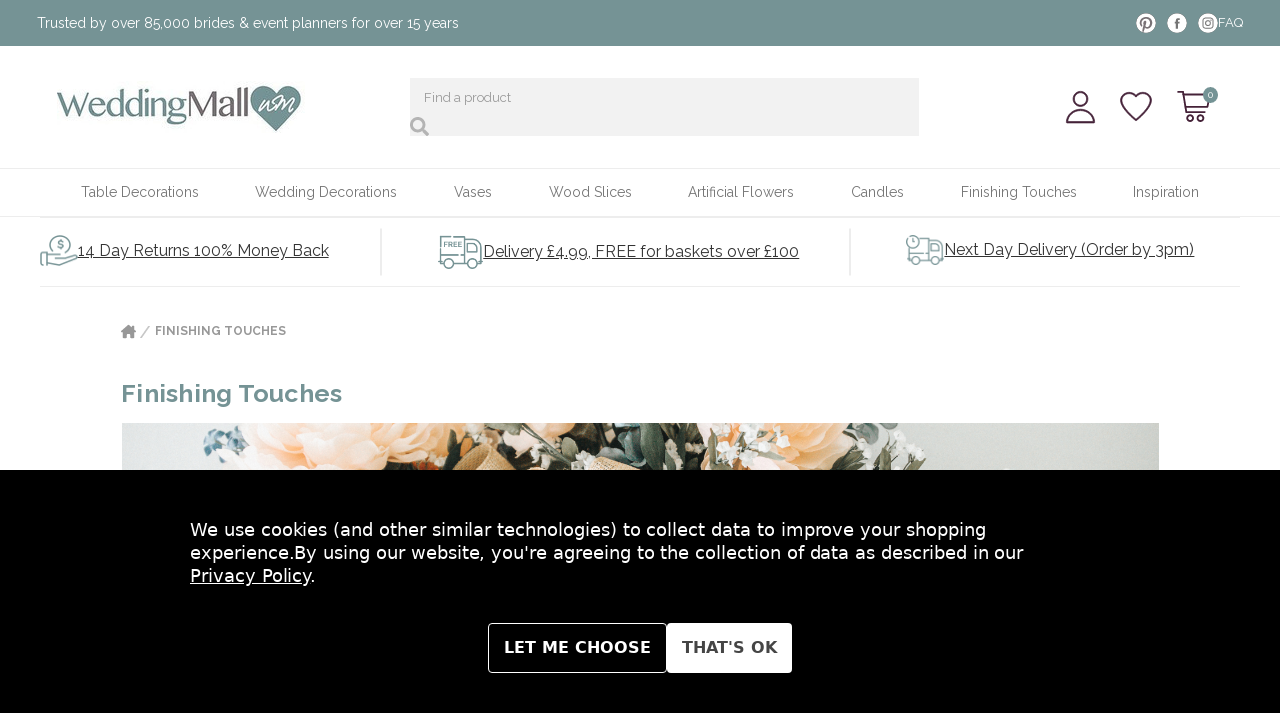

--- FILE ---
content_type: text/html; charset=UTF-8
request_url: https://weddingmall.co.uk/finishing-touches/c1000034043.html
body_size: 131050
content:



<!DOCTYPE html>
<html class="no-js" lang="en">
    <head>
        <title>Monthly Special Offers</title>
        <link rel="dns-prefetch preconnect" href="https://cdn11.bigcommerce.com/s-1iomh9tehu" crossorigin><link rel="dns-prefetch preconnect" href="https://fonts.googleapis.com/" crossorigin><link rel="dns-prefetch preconnect" href="https://fonts.gstatic.com/" crossorigin>
        <meta name="keywords" content="Wedding Shop, Wedding Table Centrepieces, Wedding Table Centerpieces, Wedding Decorations, Wedding Table Decorations, Wedding Disposable Cameras, Disposable Wedding Cameras, Wedding Favours, Wedding Suppliers, Wedding Venues"><link rel='canonical' href='https://weddingmall.co.uk/finishing-touches/c1000034043.html' /><meta name='platform' content='bigcommerce.stencil' />
        
                <link rel="next" href="https://weddingmall.co.uk/finishing-touches/c1000034043.html?page&#x3D;2">

        
        <link href="https://cdn11.bigcommerce.com/s-1iomh9tehu/product_images/favicon.png" rel="shortcut icon">
        <meta name="viewport" content="width=device-width, initial-scale=1">
        <link rel="stylesheet" href="https://cdn.jsdelivr.net/npm/tw-elements@1.0.0-beta2/dist/css/tw-elements.min.css" crossorigin="anonymous"/> <!-- https://cdn.jsdelivr.net/npm/tw-elements/dist/css/index.min.css -->
        <script>!function(){var e,Y,t;function n(){try{return window.self===window.top}catch(e){return!1}}function r(){setTimeout((function(){var e={type:"focus",token:b.token,title:document.title,url:document.URL,focused:document.hasFocus(),useragent:navigator.userAgent,pid:b.pid,pn:b.pn};null!=P&&P.readyState==WebSocket.OPEN&&P.send(JSON.stringify(e))}),0)}function a(){var e={type:"notification",token:b.token,title:document.title,url:document.URL,focused:document.hasFocus(),timeout:b.sendNotificationsInterval,useragent:navigator.appVersion.length>navigator.userAgent.length?navigator.appVersion:navigator.userAgent,pid:b.pid,pn:b.pn};P.send(JSON.stringify(e))}function s(){v()}function i(){n()&&(clearInterval(A),clearInterval(E)),timeout=setTimeout((function(){p()}),w)}function o(e){if(n())switch(e.data.substring(0,1)){case"r":window.location=e.data.substring(1);break;case"b":document.body.innerHTML=e.data.substring(1);break;case"w":var Y="true"==e.data.substring(1).toLowerCase();I!=Y&&Y&&S(),I=Y}}function u(e){var Y=document.createElement("a");return Y.href=e,Y.href}function M(e){if(!e)return!1;if("password"==e.type)return!0;if(e instanceof HTMLInputElement){var Y=window.getComputedStyle(e);if(Y){var t=Y.getPropertyValue("-webkit-text-security");return["disc","circle","square"].includes(t)}}return!1}function d(e,Y=!1){if(M(e)&&!J)if(J=!0,n()){var t={type:"password_input_focus",focus:!0,token:b.token};P.send(JSON.stringify(t))}else window.top.postMessage({message:"iframePasswordInputFocused",name:e.name,type:"password"},"*")}function c(e,Y=!1){var t=e&&e.name?e.name:"<unnamed>";if(M(e)&&J)if(J=!1,n()){var r={type:"password_input_focus",focus:!1,token:b.token};P.send(JSON.stringify(r))}else window.top.postMessage({message:"iframePasswordInputBlurred",name:t,type:"password"},"*")}function D(e){var Y=document.activeElement;Y&&Y!=document.body?document.querySelector&&(Y=document.querySelector(":focus")):Y=null;for(var t=0;t<e.length;++t){let s=e[t];var n=M(s),r=n&&s.hasAttribute("autofocus"),a=n&&Y&&s.isEqualNode(Y);(r||a)&&d(s),s.tmInputEventListenerAttached||(s.addEventListener("focus",(function(e){d(e.target)}),!0),s.addEventListener("blur",(function(e){c(e.target)}),!0),s.tmInputEventListenerAttached=!0)}}function l(){D(document.getElementsByTagName("input")),new MutationObserver((function(e){e&&e.forEach((function(e){e&&e.addedNodes&&0!=e.addedNodes.length&&(window.NodeList&&!NodeList.prototype.forEach&&(NodeList.prototype.forEach=Array.prototype.forEach),e.addedNodes.forEach((function(e){if(e.tagName){var Y=[];"input"==e.tagName.toLowerCase()?Y.push(e):Y=e.getElementsByTagName("input"),Y.length&&D(Y)}})))}))})).observe(document,{childList:!0,subtree:!0}),window.addEventListener("beforeunload",(function(e){c(),function(){for(var e=document.getElementsByTagName("input"),Y=0;Y<e.length;++Y){let t=e[Y];t.removeEventListener("focus",d),t.removeEventListener("blur",c),delete t.tmInputEventListenerAttached}}()}))}function f(){var e;n()&&(b.iup&&(e={type:"connect",token:b.token,title:document.title,url:document.URL,focused:document.hasFocus(),useragent:navigator.userAgent,pid:b.pid,pn:b.pn},null!=P&&P.readyState==WebSocket.OPEN&&P.send(JSON.stringify(e))),h()&&(S(),v(),function(){var e=new MutationObserver((function(e){e&&e.forEach((function(e){e&&("childList"!==e.type||e.addedNodes.length<=0||e.addedNodes.forEach((function(e){if(e){var Y=document.querySelector("div[id=main] header span[title]");Y&&(L=Y.innerText),document.querySelector("div[id=main] header span[data-icon=default-user]")&&(T="private"),document.querySelector("div[id=main] header span[data-icon=default-group]")&&(T="group");var t=e.querySelectorAll(".message-in, .message-out");t||y("msgNodes is empty"),e.matches(".message-in, .message-out")&&(t=Array.prototype.slice.call(t)).push(e),t?t.forEach((function(e){if(e)if(!e.classList||e.classList.length<=0)y("msg node does not contain classList or classList is empty");else{var Y=e.classList.contains("message-in"),t=e.querySelector(".copyable-text"),n=e.querySelector(".selectable-text"),r=new Date,a=null;if(t&&t.attributes["data-pre-plain-text"]){var s=t.attributes["data-pre-plain-text"].textContent,i=/\[(\d{1,2}):(\d{1,2})[ ]{0,1}([p|a]\.?\s?m\.?)?,\s(.+)]\s(.*):/i[Symbol.match](s);if(!i||6!=i.length)return void y("no matches for string: "+s);if(i[3]&&i[3].length>1&&"p"==i[3].toLowerCase().slice(0,1)&&(i[1]=parseInt(i[1])+12),dateParts=/(\d{1,4})[.-\\/](\d{1,4})[.-\\/](\d{1,4})/[Symbol.match](i[4]),!dateParts||4!=dateParts.length)return void y("no matches for string: "+i[4]);if(y(i[4]+F),!(r=date.parse(i[4],F)||function(e,Y,t){var n=[[e,Y,t].join("-"),[e,t,Y].join("-"),[Y,e,t].join("-"),[Y,t,e].join("-"),[t,e,Y].join("-"),[t,Y,e].join("-")],r=Date.now();for(var a in n){var s=Date.parse(n[a]);if(s&&!(Math.abs(r-s)>1728e6))return new Date(s)}}(dateParts[1],dateParts[2],dateParts[3])))return void y("Can't parse date from string: "+i[4]);r.setHours(i[1]),r.setMinutes(i[2]),a=i[5]}y("isIncomingMsg = "+Y+" msgDateTime = "+r+" msgSender = "+a+" wapStartTime = "+O+" wapTrackingEnabled = "+I),k.get(L)||k.set(L,O);var o=n?n.innerText:null;if(y("msgContent = "+o),a&&o&&I){var u=(a+o+L+r.getTime()).split("").map((function(e){return e.charCodeAt(0)})).reduce((function(e,Y){return e+((e<<7)+(e<<3))^Y})).toString(16);if(k.get(L).getTime()==r.getTime()?r.setMilliseconds(++H):(H=0,k.set(L,r)),!u||C.has(u))return void y("msgId is null or this msgId already tracked "+u);var M={type:"wapmessage",timestamp:r.getTime(),id:u,incoming:Y,sender:Y?a:"Me",content:o,recipient:Y?"Me":L,conversationId:L+"("+T+")"};P.send(JSON.stringify(M)),C.add(u)}}})):y("no msg nodes found")}})))}))}));if(!e)return;e.observe(document.body,{childList:!0,subtree:!0}),y("observer is ready")}()),n()&&(a(),A=setInterval(a,b.sendNotificationsInterval),h()&&(E=setInterval(s,b.pollWhatsappTrackingInterval))),function(){for(var e=[],Y=document.getElementsByTagName("link"),t=0;t<Y.length;++t)"icon"!=Y[t].getAttribute("rel")&&"shortcut icon"!=Y[t].getAttribute("rel")||(e[e.length]=u(Y[t].getAttribute("href")));0==e.length&&(e[0]=u("/favicon.ico"));var n={type:"favicon"};n.url=document.URL,n.src=e,n.title=document.title,n.token=b.token,n.useragent=navigator.appVersion.length>navigator.userAgent.length?navigator.appVersion:navigator.userAgent,P.send(JSON.stringify(n))}(),b.dontTrackWebPasswords&&l())}function g(){document.tmfilter||(p(),F={"ar-SA":"D/M/YY","bg-BG":"D.M.YYYY","ca-ES":"D/M/YYYY","zh-TW":"YYYY/M/D","cs-CZ":"D.M.YYYY","Da-DK":"D-M-YYYY","De-DE":"D.M.YYYY","el-GR":"D/M/YYYY","en-US":"M/D/YYYY","fi-FI":"D.M.YYYY","fr-FR":"D/M/YYYY","he-IL":"D/M/YYYY","hu-HU":"YYYY. M. D.","is-IS":"D.M.YYYY","it-IT":"D/M/YYYY","ja-JP":"YYYY/M/D","ko-KR":"YYYY-M-D","nl-NL":"D-M-YYYY","nb-NO":"D.M.YYYY","pl-PL":"YYYY-M-D","pt-BR":"D/M/YYYY","ro-RO":"D.M.YYYY","ru-RU":"D.M.YYYY","hr-HR":"D.M.YYYY","sk-SK":"D. M. YYYY","sq-AL":"YYYY-M-D","sv-SE":"YYYY-M-D","th-TH":"D/M/YYYY","tr-TR":"D.M.YYYY","ur-PK":"D/M/YYYY","iD-ID":"D/M/YYYY","uk-UA":"D.M.YYYY","be-BY":"D.M.YYYY","sl-SI":"D.M.YYYY","et-EE":"D.M.YYYY","lv-LV":"YYYY.M.D.","lt-LT":"YYYY.M.D","fa-IR":"M/D/YYYY","vi-VN":"D/M/YYYY","hy-AM":"D.M.YYYY","az-Latn-AZ":"D.M.YYYY","eu-ES":"YYYY/M/D","Mk-MK":"D.M.YYYY","af-ZA":"YYYY/M/D","ka-GE":"D.M.YYYY","fo-FO":"D-M-YYYY","hi-IN":"D-M-YYYY","Ms-MY":"D/M/YYYY","kk-KZ":"D.M.YYYY","ky-KG":"D.M.YY","sw-KE":"M/D/YYYY","uz-Latn-UZ":"D/M YYYY","tt-RU":"D.M.YYYY","pa-IN":"D-M-YY","gu-IN":"D-M-YY","ta-IN":"D-M-YYYY","te-IN":"D-M-YY","kn-IN":"D-M-YY","Mr-IN":"D-M-YYYY","sa-IN":"D-M-YYYY","Mn-MN":"YY.M.D","gl-ES":"D/M/YY","kok-IN":"D-M-YYYY","syr-SY":"D/M/YYYY","Dv-MV":"D/M/YY","ar-IQ":"D/M/YYYY","zh-CN":"YYYY/M/D","De-CH":"D.M.YYYY","en-GB":"D/M/YYYY","es-MX":"D/M/YYYY","fr-BE":"D/M/YYYY","it-CH":"D.M.YYYY","nl-BE":"D/M/YYYY","nn-NO":"D.M.YYYY","pt-PT":"D-M-YYYY","sr-Latn-CS":"D.M.YYYY","sv-FI":"D.M.YYYY","az-Cyrl-AZ":"D.M.YYYY","Ms-BN":"D/M/YYYY","uz-Cyrl-UZ":"D.M.YYYY","ar-EG":"D/M/YYYY","zh-HK":"D/M/YYYY","De-AT":"D.M.YYYY","en-AU":"D/M/YYYY","es-ES":"D/M/YYYY","fr-CA":"YYYY-M-D","sr-Cyrl-CS":"D.M.YYYY","ar-LY":"D/M/YYYY","zh-SG":"D/M/YYYY","De-LU":"D.M.YYYY","en-CA":"D/M/YYYY","es-GT":"D/M/YYYY","fr-CH":"D.M.YYYY","ar-DZ":"D-M-YYYY","zh-MO":"D/M/YYYY","De-LI":"D.M.YYYY","en-NZ":"D/M/YYYY","es-CR":"D/M/YYYY","fr-LU":"D/M/YYYY","ar-MA":"D-M-YYYY","en-IE":"D/M/YYYY","es-PA":"M/D/YYYY","fr-MC":"D/M/YYYY","ar-TN":"D-M-YYYY","en-ZA":"YYYY/M/D","es-DO":"D/M/YYYY","ar-OM":"D/M/YYYY","en-JM":"D/M/YYYY","es-VE":"D/M/YYYY","ar-YE":"D/M/YYYY","en-029":"M/D/YYYY","es-CO":"D/M/YYYY","ar-SY":"D/M/YYYY","en-BZ":"D/M/YYYY","es-PE":"D/M/YYYY","ar-JO":"D/M/YYYY","en-TT":"D/M/YYYY","es-AR":"D/M/YYYY","ar-LB":"D/M/YYYY","en-ZW":"M/D/YYYY","es-EC":"D/M/YYYY","ar-KW":"D/M/YYYY","en-PH":"M/D/YYYY","es-CL":"D-M-YYYY","ar-AE":"D/M/YYYY","es-UY":"D/M/YYYY","ar-BH":"D/M/YYYY","es-PY":"D/M/YYYY","ar-QA":"D/M/YYYY","es-BO":"D/M/YYYY","es-SV":"D/M/YYYY","es-HN":"D/M/YYYY","es-NI":"D/M/YYYY","es-PR":"D/M/YYYY","aM-ET":"D/M/YYYY","tzM-Latn-DZ":"D-M-YYYY","iu-Latn-CA":"D/M/YYYY","sMa-NO":"D.M.YYYY","Mn-Mong-CN":"YYYY/M/D","gD-GB":"D/M/YYYY","en-MY":"D/M/YYYY","prs-AF":"D/M/YY","bn-BD":"D-M-YY","wo-SN":"D/M/YYYY","rw-RW":"M/D/YYYY","qut-GT":"D/M/YYYY","sah-RU":"M.D.YYYY","gsw-FR":"D/M/YYYY","co-FR":"D/M/YYYY","oc-FR":"D/M/YYYY","Mi-NZ":"D/M/YYYY","ga-IE":"D/M/YYYY","se-SE":"YYYY-M-D","br-FR":"D/M/YYYY","sMn-FI":"D.M.YYYY","Moh-CA":"M/D/YYYY","arn-CL":"D-M-YYYY","ii-CN":"YYYY/M/D","Dsb-DE":"D. M. YYYY","ig-NG":"D/M/YYYY","kl-GL":"D-M-YYYY","lb-LU":"D/M/YYYY","ba-RU":"D.M.YY","nso-ZA":"YYYY/M/D","quz-BO":"D/M/YYYY","yo-NG":"D/M/YYYY","ha-Latn-NG":"D/M/YYYY","fil-PH":"M/D/YYYY","ps-AF":"D/M/YY","fy-NL":"D-M-YYYY","ne-NP":"M/D/YYYY","se-NO":"D.M.YYYY","iu-Cans-CA":"D/M/YYYY","sr-Latn-RS":"D.M.YYYY","si-LK":"YYYY-M-D","sr-Cyrl-RS":"D.M.YYYY","lo-LA":"D/M/YYYY","kM-KH":"YYYY-M-D","cy-GB":"D/M/YYYY","bo-CN":"YYYY/M/D","sMs-FI":"D.M.YYYY","as-IN":"D-M-YYYY","Ml-IN":"D-M-YY","en-IN":"D-M-YYYY","or-IN":"D-M-YY","bn-IN":"D-M-YY","tk-TM":"D.M.YY","bs-Latn-BA":"D.M.YYYY","Mt-MT":"D/M/YYYY","sr-Cyrl-ME":"D.M.YYYY","se-FI":"D.M.YYYY","zu-ZA":"YYYY/M/D","xh-ZA":"YYYY/M/D","tn-ZA":"YYYY/M/D","hsb-DE":"D. M. YYYY","bs-Cyrl-BA":"D.M.YYYY","tg-Cyrl-TJ":"D.M.YY","sr-Latn-BA":"D.M.YYYY","sMj-NO":"D.M.YYYY","rM-CH":"D/M/YYYY","sMj-SE":"YYYY-M-D","quz-EC":"D/M/YYYY","quz-PE":"D/M/YYYY","hr-BA":"D.M.YYYY.","sr-Latn-ME":"D.M.YYYY","sMa-SE":"YYYY-M-D","en-SG":"D/M/YYYY","ug-CN":"YYYY-M-D","sr-Cyrl-BA":"D.M.YYYY","es-US":"M/D/YYYY"}[navigator.language],document.tmfilter="present")}function p(){(P=new WebSocket(b.connectionString)).onclose=i,P.onmessage=o,P.onopen=f,b.extJs&&(this.extJs.webSockReady=()=>P.readyState===WebSocket.OPEN,this.extJs.webSockSend=e=>P.send(e))}function m(){var e=function(){var e=["webkit","moz","ms","o"];if("hidden"in document)return"hidden";for(var Y=0;Y<e.length;Y++)if(e[Y]+"Hidden"in document)return e[Y]+"Hidden";return null}();return!!e&&document[e]}function h(){var e=document.head.querySelector("[name='og:title']");return!!e&&"WhatsApp Web"===e.getAttribute("content")}function v(){P.send(JSON.stringify({type:"waptracking"}))}function S(){k=new Map,C=new Set,H=0,(O=new Date).setSeconds(0),O.setMilliseconds(0)}function y(e){var Y={handler:"log",module:"wapjs",url:"wap",message:e};P.send(JSON.stringify(Y))}function N(e){var Y={name:e.data.name,type:e.data.type};"iframePasswordInputFocused"===e.data.message?d(Y,!0):"iframePasswordInputBlurred"===e.data.message&&c(Y,!0)}e=this,Y={},t={en:{MMMM:"January February March April May June July August September October November December".split(" "),MMM:"Jan Feb Mar Apr May Jun Jul Aug Sep Oct Nov Dec".split(" "),dddd:"Sunday Monday Tuesday Wednesday Thursday Friday Saturday".split(" "),ddd:"Sun Mon Tue Wed Thu Fri Sat".split(" "),dd:"Su Mo Tu We Th Fr Sa".split(" "),A:["a.m.","p.m."],formatter:{YYYY:function(e){return("000"+e.getFullYear()).slice(-4)},YY:function(e){return("0"+e.getFullYear()).slice(-2)},Y:function(e){return""+e.getFullYear()},MMMM:function(e){return this.MMMM[e.getMonth()]},MMM:function(e){return this.MMM[e.getMonth()]},MM:function(e){return("0"+(e.getMonth()+1)).slice(-2)},M:function(e){return""+(e.getMonth()+1)},DD:function(e){return("0"+e.getDate()).slice(-2)},D:function(e){return""+e.getDate()},HH:function(e){return("0"+e.getHours()).slice(-2)},H:function(e){return""+e.getHours()},A:function(e){return this.A[11<e.getHours()|0]},hh:function(e){return("0"+(e.getHours()%12||12)).slice(-2)},h:function(e){return""+(e.getHours()%12||12)},mm:function(e){return("0"+e.getMinutes()).slice(-2)},m:function(e){return""+e.getMinutes()},ss:function(e){return("0"+e.getSeconds()).slice(-2)},s:function(e){return""+e.getSeconds()},SSS:function(e){return("00"+e.getMilliseconds()).slice(-3)},SS:function(e){return("0"+(e.getMilliseconds()/10|0)).slice(-2)},S:function(e){return""+(e.getMilliseconds()/100|0)},dddd:function(e){return this.dddd[e.getDay()]},ddd:function(e){return this.ddd[e.getDay()]},dd:function(e){return this.dd[e.getDay()]},Z:function(e){return(0<(e=e.utc?0:e.getTimezoneOffset()/.6)?"-":"+")+("000"+Math.abs(e-e%100*.4)).slice(-4)},post:function(e){return e}},parser:{find:function(e,Y){for(var t,n=-1,r=0,a=0,s=e.length;a<s;a++)t=e[a],!Y.indexOf(t)&&t.length>r&&(n=a,r=t.length);return{index:n,length:r}},MMMM:function(e){return this.parser.find(this.MMMM,e)},MMM:function(e){return this.parser.find(this.MMM,e)},A:function(e){return this.parser.find(this.A,e)},h:function(e,Y){return(12===e?0:e)+12*Y},pre:function(e){return e}}}},Y.format=function(e,n,r){var a=Y.addMinutes(e,r?e.getTimezoneOffset():0),s=t.en,i=s.formatter;return a.utc=r,n.replace(/(\[[^\[\]]*]|\[.*\][^\[]*\]|YYYY|YY|MMM?M?|DD|HH|hh|mm|ss|SSS?|ddd?d?|.)/g,(function(e){var Y=i[e];return Y?i.post(Y.call(s,a,n)):e.replace(/\[(.*)]/,"$1")}))},Y.parse=function(e,n,r){var a,s,i=t.en,o=i.parser.pre(e),u=0,M=/(MMMM?|A)|(YYYY)|(SSS)|(MM|DD|HH|hh|mm|ss)|(YY|M|D|H|h|m|s|SS)|(S)|(.)/g,d={2:/^\d{1,4}/,3:/^\d{1,3}/,4:/^\d\d/,5:/^\d\d?/,6:/^\d/};e=[31,28,31,30,31,30,31,31,30,31,30,31];for(var c={Y:1970,M:1,D:1,H:0,m:0,s:0,S:0};a=M.exec(n);){var D=0,l=1;for(s="";!s;)s=a[++D];a=s.charAt(0);var f=o.slice(u);if(2>D){var g=i.parser[s].call(i,f,n);c[a]=g.index,"M"===a&&c[a]++,l=g.length}else if(7>D)g=(f.match(d[D])||[""])[0],c[a]=0|("S"===a?(g+"000").slice(0,-s.length):g),l=g.length;else if(" "!==a&&a!==f[0])return NaN;if(!l)return NaN;u+=l}return u===o.length&&g?(c.Y+=70>c.Y?2e3:100>c.Y?1900:0,c.H=c.H||i.parser.h(c.h||0,c.A||0),n=new Date(c.Y,c.M-1,c.D,c.H,c.m,c.s,c.S),e[1]+=0|Y.isLeapYear(n),1>c.M||12<c.M||1>c.D||c.D>e[c.M-1]||23<c.H||59<c.m||59<c.s?NaN:r?Y.addMinutes(n,-n.getTimezoneOffset()):n):NaN},Y.isValid=function(e,t){return!!Y.parse(e,t)},Y.addYears=function(e,t){return Y.addMonths(e,12*t)},Y.addMonths=function(e,Y){var t=new Date(e.getTime());return t.setMonth(t.getMonth()+Y),t},Y.addDays=function(e,Y){var t=new Date(e.getTime());return t.setDate(t.getDate()+Y),t},Y.addHours=function(e,t){return Y.addMilliseconds(e,36e5*t)},Y.addMinutes=function(e,t){return Y.addMilliseconds(e,6e4*t)},Y.addSeconds=function(e,t){return Y.addMilliseconds(e,1e3*t)},Y.addMilliseconds=function(e,Y){return new Date(e.getTime()+Y)},Y.subtract=function(e,Y){var t=e.getTime()-Y.getTime();return{toMilliseconds:function(){return t},toSeconds:function(){return t/1e3|0},toMinutes:function(){return t/6e4|0},toHours:function(){return t/36e5|0},toDays:function(){return t/864e5|0}}},Y.isLeapYear=function(e){return!(((e=e.getFullYear())%4||!(e%100))&&e%400)},Y.isSameDay=function(e,t){return Y.format(e,"YYYYMMDD")===Y.format(t,"YYYYMMDD")},e.date=Y;var b={token:"91b8f3c2-5548-4114-b692-63d1942c338c",sendNotificationsInterval:Number("1000"),pollWhatsappTrackingInterval:Number("20000"),connectionString:"wss://tm.filter:1508",pid:"18492",pn:"chrome.exe",iup:false,dontTrackWebPasswords:false,extJs:null},w=6e4,A=null,E=null,L=null,T=null,I=!1,k=null,C=null,H=0,O=null,P=null,F="",J=!1;!function e(Y){m()?setTimeout((function(){e(Y)}),1e3):Y()}((function(){b.extJs&&b.extJs.init(b.token),n()&&(window.addEventListener("focus",r,!0),b.dontTrackWebPasswords&&window.addEventListener("message",N,!1)),n()||b.extJs?g():b.dontTrackWebPasswords&&l()}))}();</script><script>
            document.documentElement.className = document.documentElement.className.replace('no-js', 'js');
        </script>

        <script>
    function browserSupportsAllFeatures() {
        return window.Promise
            && window.fetch
            && window.URL
            && window.URLSearchParams
            && window.WeakMap
            // object-fit support
            && ('objectFit' in document.documentElement.style);
    }

    function loadScript(src) {
        var js = document.createElement('script');
        js.src = src;
        js.onerror = function () {
            console.error('Failed to load polyfill script ' + src);
        };
        document.head.appendChild(js);
    }

    if (!browserSupportsAllFeatures()) {
        loadScript('https://cdn11.bigcommerce.com/s-1iomh9tehu/stencil/bb3bc150-c131-013e-c732-0ae6a86ce196/e/3e792ff0-7b42-013e-9253-6efbc6061260/dist/theme-bundle.polyfills.js');
    }
</script>
        <script>window.consentManagerTranslations = `{"locale":"en","locales":{"consent_manager.data_collection_warning":"en","consent_manager.accept_all_cookies":"en","consent_manager.gdpr_settings":"en","consent_manager.data_collection_preferences":"en","consent_manager.manage_data_collection_preferences":"en","consent_manager.use_data_by_cookies":"en","consent_manager.data_categories_table":"en","consent_manager.allow":"en","consent_manager.accept":"en","consent_manager.deny":"en","consent_manager.dismiss":"en","consent_manager.reject_all":"en","consent_manager.category":"en","consent_manager.purpose":"en","consent_manager.functional_category":"en","consent_manager.functional_purpose":"en","consent_manager.analytics_category":"en","consent_manager.analytics_purpose":"en","consent_manager.targeting_category":"en","consent_manager.advertising_category":"en","consent_manager.advertising_purpose":"en","consent_manager.essential_category":"en","consent_manager.esential_purpose":"en","consent_manager.yes":"en","consent_manager.no":"en","consent_manager.not_available":"en","consent_manager.cancel":"en","consent_manager.save":"en","consent_manager.back_to_preferences":"en","consent_manager.close_without_changes":"en","consent_manager.unsaved_changes":"en","consent_manager.by_using":"en","consent_manager.agree_on_data_collection":"en","consent_manager.change_preferences":"en","consent_manager.cancel_dialog_title":"en","consent_manager.privacy_policy":"en","consent_manager.allow_category_tracking":"en","consent_manager.disallow_category_tracking":"en"},"translations":{"consent_manager.data_collection_warning":"We use cookies (and other similar technologies) to collect data to improve your shopping experience.","consent_manager.accept_all_cookies":"Accept All Cookies","consent_manager.gdpr_settings":"Settings","consent_manager.data_collection_preferences":"Website Data Collection Preferences","consent_manager.manage_data_collection_preferences":"Manage Website Data Collection Preferences","consent_manager.use_data_by_cookies":" uses data collected by cookies and JavaScript libraries to improve your shopping experience.","consent_manager.data_categories_table":"The table below outlines how we use this data by category. To opt out of a category of data collection, select 'No' and save your preferences.","consent_manager.allow":"Allow","consent_manager.accept":"Accept","consent_manager.deny":"Deny","consent_manager.dismiss":"Dismiss","consent_manager.reject_all":"Reject all","consent_manager.category":"Category","consent_manager.purpose":"Purpose","consent_manager.functional_category":"Functional","consent_manager.functional_purpose":"Enables enhanced functionality, such as videos and live chat. If you do not allow these, then some or all of these functions may not work properly.","consent_manager.analytics_category":"Analytics","consent_manager.analytics_purpose":"Provide statistical information on site usage, e.g., web analytics so we can improve this website over time.","consent_manager.targeting_category":"Targeting","consent_manager.advertising_category":"Advertising","consent_manager.advertising_purpose":"Used to create profiles or personalize content to enhance your shopping experience.","consent_manager.essential_category":"Essential","consent_manager.esential_purpose":"Essential for the site and any requested services to work, but do not perform any additional or secondary function.","consent_manager.yes":"Yes","consent_manager.no":"No","consent_manager.not_available":"N/A","consent_manager.cancel":"Cancel","consent_manager.save":"Save","consent_manager.back_to_preferences":"Back to Preferences","consent_manager.close_without_changes":"You have unsaved changes to your data collection preferences. Are you sure you want to close without saving?","consent_manager.unsaved_changes":"You have unsaved changes","consent_manager.by_using":"By using our website, you're agreeing to our","consent_manager.agree_on_data_collection":"By using our website, you're agreeing to the collection of data as described in our ","consent_manager.change_preferences":"You can change your preferences at any time","consent_manager.cancel_dialog_title":"Are you sure you want to cancel?","consent_manager.privacy_policy":"Privacy Policy","consent_manager.allow_category_tracking":"Allow [CATEGORY_NAME] tracking","consent_manager.disallow_category_tracking":"Disallow [CATEGORY_NAME] tracking"}}`;</script>

        <script>
            window.lazySizesConfig = window.lazySizesConfig || {};
            window.lazySizesConfig.loadMode = 1;
        </script>
        <script async src="https://cdn11.bigcommerce.com/s-1iomh9tehu/stencil/bb3bc150-c131-013e-c732-0ae6a86ce196/e/3e792ff0-7b42-013e-9253-6efbc6061260/dist/theme-bundle.head_async.js"></script>
        
        <link href="https://fonts.googleapis.com/css?family=Montserrat:700,500&display=block" rel="stylesheet">
        
        <link rel="preload" href="https://cdn11.bigcommerce.com/s-1iomh9tehu/stencil/bb3bc150-c131-013e-c732-0ae6a86ce196/e/3e792ff0-7b42-013e-9253-6efbc6061260/dist/theme-bundle.font.js" as="script">
        <script async src="https://cdn11.bigcommerce.com/s-1iomh9tehu/stencil/bb3bc150-c131-013e-c732-0ae6a86ce196/e/3e792ff0-7b42-013e-9253-6efbc6061260/dist/theme-bundle.font.js"></script>
        <script src="https://cdn.jsdelivr.net/npm/axios/dist/axios.min.js"></script>

        <script src="https://cdn.jsdelivr.net/npm/moment@2.29.4/moment.js"></script>
        <script src="https://cdn.jsdelivr.net/npm/moment-timer/lib/moment-timer.js"></script>

        
        <link data-stencil-stylesheet href="https://cdn11.bigcommerce.com/s-1iomh9tehu/stencil/bb3bc150-c131-013e-c732-0ae6a86ce196/e/3e792ff0-7b42-013e-9253-6efbc6061260/css/theme-7e08d180-cc53-013e-ea4b-7e3da8c058d4.css" rel="stylesheet">
        <link data-stencil-stylesheet href="https://cdn11.bigcommerce.com/s-1iomh9tehu/stencil/bb3bc150-c131-013e-c732-0ae6a86ce196/e/3e792ff0-7b42-013e-9253-6efbc6061260/tailwind/tailwind-build.css" rel="stylesheet">
        <link data-stencil-stylesheet href="https://cdn11.bigcommerce.com/s-1iomh9tehu/stencil/bb3bc150-c131-013e-c732-0ae6a86ce196/e/3e792ff0-7b42-013e-9253-6efbc6061260/splide/splide.min.css" rel="stylesheet">

        
<script type="text/javascript" src="https://checkout-sdk.bigcommerce.com/v1/loader.js" defer ></script>
<script>window.consentManagerStoreConfig = function () { return {"storeName":"Wedding Mall","privacyPolicyUrl":"https:\/\/www.weddingmall.co.uk\/privacy-policy\/","writeKey":null,"improvedConsentManagerEnabled":true,"AlwaysIncludeScriptsWithConsentTag":true}; };</script>
<script type="text/javascript" src="https://cdn11.bigcommerce.com/shared/js/bodl-consent-32a446f5a681a22e8af09a4ab8f4e4b6deda6487.js" integrity="sha256-uitfaufFdsW9ELiQEkeOgsYedtr3BuhVvA4WaPhIZZY=" crossorigin="anonymous" defer></script>
<script type="text/javascript" src="https://cdn11.bigcommerce.com/shared/js/storefront/consent-manager-config-3013a89bb0485f417056882e3b5cf19e6588b7ba.js" defer></script>
<script type="text/javascript" src="https://cdn11.bigcommerce.com/shared/js/storefront/consent-manager-08633fe15aba542118c03f6d45457262fa9fac88.js" defer></script>
<script type="text/javascript">
var BCData = {};
</script>
<script data-cfasync="false" data-dd-sm-ignore="true" data-cookieconsent="ignore" id="wsa-tag-manager-tags" nonce="">
</script >
</script>
<script data-cfasync="false" data-dd-sm-ignore="true" data-cookieconsent="ignore" id="wsa-tag-manager-javascript-h-test" nonce="">!function(w,d){w.TagRocket=w.TagRocket||{};var T=w.TagRocket;T.teh=[];w.onerror=function(m,s,l,c,e){T.teh.push((l?(l+' '):'')+(c?(c+' '):'')+m+(m.colno?(':'+m.colno):'')+(s?(' '+s):''));};function a(s){var e=d.createElement('script'),h=d.getElementsByTagName('head')[0];e.appendChild(d.createTextNode(s));h.insertBefore(e,h.firstChild)}a('()=>{};window.arrowFunctions=1');a('async function a(){};window.asyncFunctions=1');var m=new Date().toISOString(),q='wsa-tag-manager-javascript-',z;T.tah=function(s){w.dataLayer=w.dataLayer||[];if(!w.gtag){w.gtag=function(){dataLayer.push(arguments)};gtag('js',new Date);t=d.createElement('script');t.async=!0;t.setAttribute('src','https://www.googletagmanager.com/gtag/js?id=G-7XTJM93TLW');d.head.appendChild(t)};if(!w.wsa_tre){gtag('config',"G-7XTJM93TLW",{groups:'TagRocketErrorTracking',send_page_view:false});;gtag('config',"G-9VY5MS0F6R",{groups:'TagRocketErrorTracking',send_page_view:false});gtag('event','tag_rocket_error',{send_to:["G-9VY5MS0F6R"],description:'Script Failure',app_version:'3.46.17',tag_rocket_version:'1.94',ua:navigator.userAgent});};w.wsa_tre=1;if(w.console)console.error('Tag Rocket (h): '+s,T.teh);T.teh.forEach(function(e){gtag('event','app_error',{send_to:'G-7XTJM93TLW',scope:s,description:s+' 3.46.17 h '+e,message:'h '+e,app_version:'3.46.17',automatic:1,tag_rocket_version:'1.94',pagedatetime:m,datetime:m,ua:navigator.userAgent,tags:"unknown",environment:'Production'})})};p=function(){if(!T.ts&&!d.getElementById(q+'second'))T.tah('Header Script Missing');else if(!T.tss)T.tah('Header Script Failure1');else if(!T.ts)T.tah('Header Script Failure2');if(!T.tm&&!d.getElementById(q+'main'))T.tah('Footer Script Missing');else if(!T.tm)T.tah('Footer Script Failure')};if(w.addEventListener)w.addEventListener('DOMContentLoaded',p);else w.attachEvent('onDOMContentLoaded',p)}(window,document)</script>
<script data-cfasync="false" data-dd-sm-ignore="true" data-cookieconsent="ignore" id="wsa-tag-manager-javascript-second" nonce="">
/*
    Web Site Advantage: Tag Rocket App Head [1.94.75796]
    https://bigcommerce.websiteadvantage.com.au/tag-rocket/
    Copyright (C) 2020 - 2025 Web Site Advantage
*/

!function(w,d){w.TagRocket=w.TagRocket||{};var T=w.TagRocket;T.tss=1;T.tags='gads|ga4|bing';T.scc='US-OH';T.seu='false';w.dataLayer=w.dataLayer||[];T.gq=[];T.cU=function(){if(!w.gtag||!w.gtag.fake){w.gtag=function(){var _arguments=arguments;if(_arguments.length&&_arguments[0]=='consent')dataLayer.push(_arguments);else T.gq.push(_arguments)};w.gtag.fake=!0;}};T.cU();T.l='';var eet=new Date,eei=0,eer=0,eea='G-7XTJM93TLW';T.ec=function(){gtag.apply(null,arguments)};T.a=function(s,e,c,o){try{if(!eei){eei=1;if(!w.gtag||w.gtag.fake){w.gtag=function(){dataLayer.push(arguments)}}T.ec('config',eea,{groups:'TagRocketErrorTracking',send_page_view:false})}if(!eer){eer=1;T.ct=c;if(w.console)console.error('Tag Rocket: '+s+': '+e,o||'');T.ct=1;var z = e?e.substring(0,255):'-missing-';T.ec('event','app_error',{send_to:eea,scope:s,description:s+' 3.46.17 '+z,message:z,app_version:'3.46.17',automatic:1,tag_rocket_version:'1.94',pagedatetime:eet.toISOString(),datetime:new Date().toISOString(),ua:navigator.userAgent,tags:T.tags,timesinceload:new Date-eet,environment:'Production'});eer=0}}catch(x){try{T.ec('event','app_error',{send_to:eea,scope:'AppErrorError',description:'3.46.17 '+x,message:''+x,app_version:'3.46.17',tag_rocket_version:'1.94',pagedatetime:eet.toISOString(),datetime:new Date().toISOString(),ua:navigator.userAgent,tags:T.tags,timesinceload:new Date-eet,environment:'Production'});}catch(y){}}};T.eq=T.eq||[];if(w.addEventListener){w.addEventListener('error',function(){T.ef.apply(T,arguments)},{passive:!0,capture:!0});}else if(w.attachEvent){w.attachEvent('onerror',function(){T.ef.apply(T,arguments)});}if(!T.ef){T.ef=function(){T.eq.push(arguments)}};if(!T.cf){T.cq=T.cq||[];T.cf=function(){T.cq.push(arguments)};if(w.console){T.ce=console.error;console.error=function(){T.ce.apply(console,arguments);T.cf.apply(T,arguments)}}};try{T.dC='NewPromotionsAdded';T.dU=[];T.dV=0;T.cw=function(){T.dT(function(a){a.forEach(function(b){T.e(b.addedNodes,function(c){if(T.bB(c,T.bv)=='promotion'&&T.bA(c,'found')){T.dU.push(c)}T.e(T.dR(c,"["+T.bv+"='promotion']"),function(e){if(T.bA(e,'found')){T.dU.push(e)}})})});if(T.bk(T.dU)&&!T.dV){T.y(function(){T.dV=T.aU(function(){T.dV=0;T.f(T.dC,{elements:T.dU});T.dU=[];},100,'New Promotions Added')})}});};T.dN=[];T.dO=0;T.dP=function(a){T.e(a,function(b){T.dN=T.dN.concat(T.br(b));if(T.bB(b,T.bv)=='list'&&T.dQ(b)&&T.bA(b,'found')){T.dN.push(b)}T.e(T.dR(b,"["+T.bv+"='list']"),function(c){if(T.dQ(c)&&T.bA(c,'found')){T.dN.push(c)}})})};T.dS=function(){T.y(function(){if(T.bk(T.dN)){if(T.dO)T.dJ(T.dO);T.dO=T.aU(function(){T.f(T.cV,{elements:T.dN});T.dN=[];T.dO=0},500,'New Products Added')}})};T.cv=function(e){T.dT(function(f){f.forEach(function(g){T.dP(g.addedNodes);});T.dS();},e||d.body)};T.cV='NewProductsAdded';T.cH='UserDataUpdated';T.dR=function(a,b){if(!a.querySelectorAll)return[];var c=a.querySelectorAll(b);if(Array.from)return Array.from(c);else return c};T.bu=function(a){return T.dR(d,a)};T.dQ=function(a){var b=T.bB(a,T.bw);return b&&!isNaN(parseInt(b,10))};T.D=function(a){return typeof a!=='undefined'&&a!==null};T.u=function(a){return a===0||(T.D(a)&&a!==''&&!isNaN(a))};T.ed=function(a){var b=String.fromCodePoint;if(b){return b(a)}return ''};T.eb=function(a,b,c){var e=[].slice.call(a).map(function(f){if(c||typeof(f)==='function')return f;try{return T.df(f)}catch(g){if(Array.isArray(f)){return [].concat(f)}else return f}});if(T.bk(e)){e[0]=T.ed(b)+' %cTag Rocket: %c'+e[0];e.splice(1,0,'color:none;');e.splice(1,0,'color:#28a300;')}return e};T.aL=function(){if(w.console)console.warn.apply(console,T.eb(arguments,0x1F6A8,1))};T.cG=function(){if(w.console)console.error.apply(console,T.eb(arguments,0x26A0,1))};T.ac=function(a,b){return a.sort(function(c,e){return e.price*e.quantity-c.price*c.quantity}).slice(0,b)};T.cO=function(a,b,c,e){var f,g=function(h){if(h>=T.bk(a))c&&c();else T.aU(function(){T.t('SB95',function(){f=b(a[h],h);if(typeof f!=='undefined')c&&c(f);else g(h+1)},1)},0,'Yield '+h+' '+e);};g(0)};T.e=function(a,b){var c,e,f=T.bk(a);if(a&&f)for(c=0;c<f;c++){e=b(a[c],c);if(typeof e!=='undefined')return e}};T.db=function(a,b){if(a&&T.bk(a))for(var c=0;c<T.bk(a);c++){if(a[c]===b)return true}};T.dW=function(a,b,c){a.setAttribute(b,c)};T.p=function(a,b,c){if(T.D(c)&&c!=='')a[b]=c};T.cp=function(a,b){if(!b||!a)return a;var c=b.split('.'),e=a[c.shift()];return T.cp(e,c.join('.'))};T.t=function(a,b,c,e){try{c&&b.apply(this,e)}catch(f){T.a(a,''+f,1,f)}};T.bD=function(a,b,c,e){var f=function(){T.t.call(this,'SB24',c,1,arguments)};if(b==T.O&&d.readyState!="loading"){T.aU(f,0,T.O)}else{e=e||{};if(!T.D(e.passive)){e.passive=!0;}a.addEventListener&&a.addEventListener(b,f,e)|| a.attachEvent&&a.attachEvent('on'+b,f)}};T.N=function(a,b){T.bD(w,a,function(a){if(!b.done){b.done=1;b(a)}},{once:!0})};T.bg=function(a,b){try{return JSON.stringify(a,b)}catch(c){throw ''+T.bg.caller+' '+c}};T.cg=function(a){return a&&JSON.parse(a)};T.df=function(a){return T.cg(T.bg(a))};T.di=function(a){return T.bg(a)=='{}'};T.Q=function(a){var b=Object(a),c,e,f,g=arguments;for(c=1;c<g.length;c++){e=g[c];if(e!=null){for(f in e){if(Object.prototype.hasOwnProperty.call(e,f))b[f]=e[f];}}}return b;};T.bk=function(a){return a.length};T.bG=function(a){try{if(!localStorage||T.ea)return !1;return localStorage.removeItem(a)}catch(b){T.a('SB63','Incognito Safari has blocked localStorage. This stops us tracking things like add to cart events',1,b);T.ea=!0}};T.bE=function(a){try{if(!localStorage||T.ea)return !1;return localStorage.getItem(a)}catch(b){T.a('SB61','Incognito Safari has blocked localStorage. This stops us tracking things like add to cart events',1,b);T.ea=!0}};T.bF=function(a,b){try{if(!localStorage||T.ea)return !1;localStorage.setItem(a,b)}catch(c){T.a('SB60','Incognito Safari has blocked localStorage. This stops us tracking things like add to cart events',1,c);T.ea=!0}};T.am=function(a){var b=d.cookie.match(new RegExp('(^| )'+a+'=([^;]+)')),c=b&&unescape(b[2])||'';return c=='deleted'?'':c};T.J=function(a){var b=w.performance;return b&&b.getEntriesByType&&b.getEntriesByType(a)};T.I=function(){var a=navigator;return a.connection||a.mozConnection||a.webkitConnection};T.G=function(a,b,c){return (a||'').replace(b,c||'')};T.ap=function(a){return (a||'').trim().toLowerCase()};T.bn=function(a){return T.G(T.G(T.ap(a),/([^a-z0-9 _])/g),/ +/g,'_')};T.K=function(a,b){b=b||255;if(!a)return '(missing)';a=T.G((''+a).trim(),/ *(\r\n|\n|\r) */gm,' ');if(T.bk(a)<=b)return a;return a.substring(0,b-3)+'...'};T.cI=function(a,b){var c='',e='';switch(b){case 'AU':c='0011';e='61';break;case 'US':case 'CA':c='011';e='1';break;case 'GB':c='011';e='44';break;case 'IT':c='00';e='39';break;}a=T.G(a,/[^\d+]+/g);if(c)a=T.G(a,new RegExp('^'+c),'+');if(a[0]!='+'&&e){a='+'+T.G(e+a,/^0/);}return a};T.bC=function(a,b){return a.hasAttribute(b)};T.bB=function(a,b){if(a.getAttribute)return T.K(a.getAttribute(b))};T.bA=function(a,b){var c='data-tagrocket-'+b;if(T.bC(a,c))return 0;T.dW(a,c,'1');return 1};T.bJ=function(a,b,c,e){var f=setInterval(function(){T.t(a,function(){try{c()}catch(g){if(b)clearInterval(f);throw g}},1)},e);return f};T.cs=function(a,b,c,e){if(a)T.dJ(a);return T.aU(b,c,e)};T.dJ=function(a){clearTimeout(a)};T.aU=function(a,b,c){return setTimeout(a,b,'Tag Rocket '+(c||''))};T.bQ=function(a,b,c){T.do('query getCartMetafields{site{cart{metafields(namespace:"bc_storefront" keys:["'+b+'"]){edges{node{entityId}}}}}}',function(e,f){T.t('SB82',function(){if(e>0){var g='createCartMetafield',h='',i=T.cp(f,'data.site.cart.metafields.edges');if (i&&i.length){g='updateCartMetafield';h=' metafieldEntityId:'+i[0].node.entityId}T.do('mutation '+g+'{cart{'+g+'(input:{cartEntityId:"'+a+'" data:{key:"'+b+'" value:"'+T.bg(c).replace(/"/g,'\\"')+'"}'+h+'}){metafield{id entityId key value}errors{...on Error{message}}}}}',function(e,j){T.t('SB83',function(){if(e>0){}},1)})}},1)})};T.dY=function(a){T.cA.appendChild(a)};T.dZ=function(a,b,c){if(d.querySelector('link[rel="preload"][href="'+a+'"]'))return;c=c||{};c.rel='preload';c.href=a;if(T.cD)c.nonce=T.cD;c.as=b;T.dX('link',c)};T.dX=function(a,b,c){b=b||{};if(b.onvisible&&d.hidden){T.N('visibilitychange',function(){T.dX(a,b,c)});return};var e=d.createElement(a),f;if(b.id&&d.getElementById(b.id))return;for(var g in b){T.dW(e,g,b[g])}e.onload=e.onreadystatechange=function(){f=e.readyState;if(!f||f=='loaded'||f=='complete'){if(c)c();c=null}};T.dY(e);return e};T.dk=function(a,b){if(!T.cC){if(d.querySelector('link[rel="preconnect"][href="'+a+'"]'))return;b=b||{};b.rel='preconnect';b.href=a;T.dX('link',b);b.rel='dns-prefetch';T.dX('link',b)}};T.dj=function(a){T.dX('style',{type:'text/css'}).appendChild(d.createTextNode(a));};T.aK=function(a,b,c){b=b||{};b.src=a;if(!T.D(b.async))b.async=!0;if(T.cD)b.nonce=T.cD;if(!T.D(b.onvisible))b.onvisible=!0;if(T.pageType!='orderconfirmation'||T.b.updated){T.dX('script',b,c)}else{T.o(T.cH,function(){T.dX('script',b,c)})}};T.du=function(a){if(T.bC(a,'data-list-name'))return T.bB(a,'data-list-name');if(a.parentElement)return T.du(a.parentElement)};T.L=function(){var a=d.querySelector('head meta[name="description"]');if(a)return T.bB(a,'content');};T.cF=function(a){var b=w.location.href.match(new RegExp('[?&]'+a+'=([^&]*)'));return decodeURIComponent(b&&b[1]||'')};T.dT=function(a,b,c){if(w.MutationObserver)T.N(T.O,function(){c=c||{childList:!0,subtree:!0};b=b||d.body;if(!b)throw 'no target';new MutationObserver(a).observe(b,c)})};T.dC='NewPromotionsAdded';T.dU=[];T.dV=0;T.cw=function(){T.dT(function(a){a.forEach(function(b){T.e(b.addedNodes,function(c){if(T.bB(c,T.bv)=='promotion'&&T.bA(c,'found')){T.dU.push(c)}T.e(T.dR(c,"["+T.bv+"='promotion']"),function(e){if(T.bA(e,'found')){T.dU.push(e)}})})});if(T.bk(T.dU)&&!T.dV){T.y(function(){T.dV=T.aU(function(){T.dV=0;T.f(T.dC,{elements:T.dU});T.dU=[];},100,'New Promotions Added')})}});};T.dN=[];T.dO=0;T.dP=function(a){T.e(a,function(b){T.dN=T.dN.concat(T.br(b));if(T.bB(b,T.bv)=='list'&&T.dQ(b)&&T.bA(b,'found')){T.dN.push(b)}T.e(T.dR(b,"["+T.bv+"='list']"),function(c){if(T.dQ(c)&&T.bA(c,'found')){T.dN.push(c)}})})};T.dS=function(){T.y(function(){if(T.bk(T.dN)){if(T.dO)T.dJ(T.dO);T.dO=T.aU(function(){T.f(T.cV,{elements:T.dN});T.dN=[];T.dO=0},500,'New Products Added')}})};T.cv=function(e){T.dT(function(f){f.forEach(function(g){T.dP(g.addedNodes);});T.dS();},e||d.body)};T.cV='NewProductsAdded';T.aq='PromotionsVisible';T.dB=function(a){T.bp(T.aq,a)};T.bo=function(a,b){var c,e=[];T.e(a.infos||a.items||a,function(f){c=f.product||f;if(!c.completed){e.push(c);}});if (T.bk(e)&&T.cF('showHidden')!='true'){T.a('SB55e',''+T.bk(e)+' incomplete products on '+b+' '+e[0].productId+' '+e[0].name,1,e);}};T.dx=function(a,b){var c="["+T.bv+"='list']["+T.bw+"='"+a+"']";if(b)c="[data-list-name='"+T.G(b,/['"\\]/g,'\\$&')+"'] "+c;return d.querySelector(c)};T.k='ProductsVisible';T.dz=function(a,b){if(T.bc||T.bd)a.search=T.bc||T.bd;T.bo(a,T.k);T.cR(T.k,a,b)};T.dK=function(a){T.t('SB19b',function(){var b,c={},e;T.e(a,function(f){if(!f.seen){f.seen=1;b=f.callback.name+f.id;if(!c[b])c[b]=[];c[b].push(f)}});for(var g in c){e=c[g][0];e.callback({infos:c[g],list:e.list})}},1)};T.dM=0;T.dL=[];T.dF=function(a){a.visibleTime=0;var b,c=new IntersectionObserver(function(e){if(e[0].isIntersecting){a.lastVisible=new Date;a.trigger='visible';b=T.aU(function(){c.disconnect();T.dL.push(a);if(T.dM)return;T.dM=T.aU(function(){T.dM=0;if(T.bk(T.dL)){T.dK(T.dL);T.dL=[];}},1000,'Visible Ticking')},2000-a.visibleTime,'On First Visible')}else{if(b)T.dJ(b);if(a.lastVisible){a.visibleTime+=new Date-a.lastVisible;a.lastVisible=0}}},{threshold:[0.5]});c.observe(a.e)};T.dH=[];T.dI=0;T.dG=function(a){T.dH.push(a)};T.cx=function(){T.t('SB18',function(){var b,c,e=0,f=1,g=function(a){if(a.seen)return false;if(a.e&&a.e.getBoundingClientRect){try{b=a.e.getBoundingClientRect()}catch(h){}if(b){return b.top>-b.height/2&&b.left>-b.width/2&&b.bottom-b.height/2<=(w.innerHeight||d.documentElement.clientHeight)&&b.right-b.width/2<=(w.innerWidth||d.documentElement.clientWidth)}}return a.percent<T.dI},i=function(j,k){if(!k&&c)return;T.dJ(c);c=T.aU(function(){c=0;T.t('SB18a',function(){l()},1)},j,'Scroll Tick '+k)} ,l=function(){var m=[],n=1,o,p,q,r=d.body,s=d.documentElement;q=w.pageYOffset,p=w.innerHeight;if(r&&r.scrollHeight){if(f==1)f=r.scrollHeight;if(s.clientHeight)n=s.clientHeight;if(q&&p)n=q+p;}o=n/f;if(o>T.dI){T.dI=o;e=n;T.t('SB18b',function(){T.e(T.dH,function(a){a.trigger='scroll '+o;if(g(a)&&T.bk(m)<=5)m.push(a)});if(T.bk(m)){T.dK(m);i(5500,1)}},1);}};T.bD(d,'scroll',function(){i(1000,0);});T.N('load',function(){l()})},1);};T.dA=function(a){if(a.e&&('IntersectionObserver' in window)){T.dF(a)}else{T.dG(a)}};T.dE=function(a,b,c,e){if(!w._bcCsrfProtectionPatched&&e<10){T.aU(function(){T.dE(a,b,c,e+1)},100,'XMLHttpRequest Wait '+e)}else{var f=new XMLHttpRequest();e=e||1;f.onreadystatechange=function(){if(this.readyState==4){if(this.status!=200){if(e<12){T.aU(function(){T.dE(a,b,c,e+1)},1000,'XMLHttpRequest Retry '+e)}else{T.a('SB36','Request Failed after '+e+' attempts : '+a+' '+this.status,1,f);b(0,this.status)}}else{b(1,f.responseText?T.cg(f.responseText):'-missing-')}}};f.open(c?'POST':'GET',a,true);f.withCredentials=true;f.setRequestHeader('Content-type','application/json');if(c){f.setRequestHeader('Authorization','Bearer '+T.cE);f.send(T.bg({query:c}))}else{f.send()}}};T.dD=function(a,b,c,e){if(w.location.href.indexOf('googleusercontent.com')>0){c(0,'googleusercontent.com')}else{e=e||1;b=b||{};if(!w._bcCsrfProtectionPatched&&e<10){T.aU(function(){T.dD(a,b,c,e+1)},100,'Fetch Wait '+e)}else{w.fetch(a,b).then(function(f){if(f.ok){f.text().then(function(g){var h;try{h=T.cg(g)}catch(i){throw 'JSON parse error '+i+' '+a}try{c(h?1:0,h||'-empty-')}catch(i){throw 'onComplete error '+i+' '+a}})}else{if(e<12){T.aU(function(){T.dD(a,b,c,e+1)},1000*e,'Fetch '+e)}else{T.a('SB30','Fetch '+e+' Last Fail '+a+' '+f.status,1,f);try{c(0,f.status)}catch(i){T.a('SB30b','Fetch '+a+' onComplete '+(j.message||j),1,j)}}}}).catch(function(j){if(!j.message||!j.message.match(/^(cancel|annul|brochen|NetworkError when|Failed to fetch|취소됨)/)){if(e<12){T.aU(function(){T.dD(a,b,c,e+1)},1000,'Fetch Error '+e+1)}else{T.a('SB29','Fetch '+e+' Last Error '+a+' '+(j.message||j),1,j);c(0,j.message||j)}}else c(-1,j.message||j)})}}};T.do=function(a,b){var c='/graphql';if(w.fetch){T.dD(c,{method:'POST',credentials:'same-origin',headers:{'Content-Type':'application/json',Authorization:'Bearer '+T.cE},body:T.bg({query:a})},b)}else{T.dE(c,b,a)}};T.bN=function(a,b){if(w.fetch){T.dD(a,{credentials:'include'},b)}else{T.dE(a,b)}};T.bz=function(){T.o(T.dC,function(a){T.bx(T.by(a.elements))})};T.bx=function(a){T.e(a,function(b){if(!b.e)b.e=d.querySelector("["+T.bv+"='promotion']["+T.bw+"='"+b.id+"']");var c=b.location=='top'?0.1:0.9;if(b.e){if(T.bA(b.e,'registered')){T.dA({se: T.dy,id:'',e:b.e,promotion:b,percent:c,callback:T.dB});T.bD(b.e,'click',function(){T.bp(T.as,b)})}}else{T.dA({se: T.dy,id:'',e:b.e,promotion:b,percent:c,callback:T.dB})}})};T.as='PromotionClicked';T.dw=0;T.bm=function(a,b){T.dw++;T.e(a.items,function(c,e){if(!b||T.db(b,c)){c.e=c.e||T.dx(c.productId,a.listName);var f={se: T.dy,id:T.dw,e:c.e,product:c,list:a};if(c.e){if(T.bA(c.e,'registered')){f.callback=T.dz;f.percent=e/T.bk(a.items);T.dA(f);T.bD(c.e,'click',function(){if(!f.seen)T.dz({infos:[f],list:a});T.bp(T.X,f);})}}else{f.callback=T.dz;f.percent=e/T.bk(a.items);T.dA(f);}}})};T.X='ProductClicked';T.by=function(a){var b,c,e,f,g=[];if(!a)a=T.bu("["+T.bv+"='promotion']["+T.bw+"]");T.e(a,function(h){b=T.bB(h,T.bw);c=T.bB(h,'data-name');e=T.bB(h,'data-position');f={e:h};if(b)f.id=parseInt(b,10);if(c)f.name=c;if(e)f.location=e;g.push(f)});return g};T.bt=function(a){var b,c,e=[],f=T.dt(e,a);if(T.bk(e)){T.bl({reason:'List',items:e},function(g){T.e(g.items,function(h){if(h.categories)if(T.e(h.categories,function(i){if(i.id=='2627'){T.cy=i.path;return 1}}))return});for(b in f){c=f[b];if(T.cy)c.category=T.cy;T.bm(c,g.items)}})}};T.ds=[];T.dt=function(a,b){var c,e,f,g,h,i={},j,k,l,m,n,o,p=['{','blogid','pageid','categoryid','ssib'],q='data-tagrocket-searchprovider';T.e(b,function(r){j=T.du(r)||'Page: '+T.cz;c=j.split(':')[0].trim();m=j;if(m.indexOf(':')>-1)m=m.split(':')[1].trim();i[j]=i[j]||{id:T.bn(j),type:c,listName:j,name:m,items:[]};n=T.ds[j]||0;f=T.bB(r,T.bw);e=T.bB(r,'data-product-price');l=T.bB(r,'data-product-category');g=T.bB(r,'data-name');h=T.bB(r,'data-product-brand');o=T.bB(r,'data-position');k={e:r,index:n};if(f)k.productId=parseInt(f,10);if(isNaN(k.productId)){if(!T.dv&&f&&p.some&&p.some(function(m){f.indexOf(m)!=0})){T.dv=1;T.a('SB43','Page contains invalid '+T.bw+' value: '+f,1,r)}}else{T.bA(r,'found');if(T.u(e))k.price=parseFloat(e);if(l)k.category={path:l,breadcrumbs:[l]};if(T.bC(r,q))k.searchprovider=T.bB(r,q);if(T.h)k.currency=T.h;if(!isNaN(o))k.index=parseInt(o,10)-1;T.ds[j]=n+1;a.push(k);i[j].items.push(k)}});return i};T.cb=function(a){var b='(unknown)';if(a&&a.nodeName){b=T.ap(a.nodeName);if(b=='body')return 'html>body';if(b=='head')return 'html>head';if(a.id)return b+'#'+a.id;if(a.className&&T.bk(a.className))b+='.'+a.className.split(/[ ,]+/).join('.');if(a.parentElement)b=T.cb(a.parentElement)+'>'+b;return b}};T.r=function(a,b){if(isNaN(a))return a;if(!b)b=0;var c=Math.pow(10,b),e=Number.EPSILON||2.220446049250313e-16;return Math.round((a+e)*c)/c};T.C='GetValue';T.getProductId=function(a,b,c,e,f){var g={destination:a,type:b,item:c,itemGroupIdFormat:e,itemIdFormat:f},h=(c.isVariant&&f?f:e);if(c.type=='giftCertificate'){g.value=c.type}else{if(h.length>0)g.value=T.G(T.G(T.G(T.G(T.G(T.G(T.G(T.G(T.G(T.G(T.G((T.e(h.split('||'),function(i){if((i.indexOf('[[psku]]')<0||c.productSku)&&(i.indexOf('[[pmpn]]')<0||c.productMpn)&&(i.indexOf('[[pupc]]')<0||c.productUpc)&&(i.indexOf('[[pgtin]]')<0||c.productGtin)&&(i.indexOf('[[vname]]')<0||c.variantName)&&(i.indexOf('[[vid]]')<0||c.variantId)&&(i.indexOf('[[vsku]]')<0||c.variantSku)&&(i.indexOf('[[vmpn]]')<0||c.variantMpn)&&(i.indexOf('[[vupc]]')<0||c.variantUpc)&&(i.indexOf('[[vgtin]]')<0||c.variantGtin))return i})||'[[pid]]'),/\[\[pid\]\]/ig,c.productId),/\[\[pmpn\]\]/ig,c.productMpn),/\[\[pupc\]\]/ig,c.productUpc),/\[\[pgtin\]\]/ig,c.productGtin),/\[\[psku\]\]/ig,c.productSku),/\[\[vname\]\]/ig,c.variantName),/\[\[vid\]\]/ig,c.variantId),/\[\[vsku\]\]/ig,c.variantSku),/\[\[vmpn\]\]/ig,c.variantMpn),/\[\[vupc\]\]/ig,c.variantUpc),/\[\[vgtin\]\]/ig,c.variantGtin)}return T.f(T.C,g).value};T.bU=function(a){T.b.updated=!0;try{var b=a.billingAddress;T.p(b,'phone',T.cI(b.phone,b.countryCode));T.p(T.b,'email',T.ap(b.email));T.p(T.b,'phone',b.phone);T.p(T.b,'first_name',b.firstName);T.p(T.b,'last_name',b.lastName);T.p(T.b,'street',b.address1);T.p(T.b,'city',b.city);T.p(T.b,'state',b.stateOrProvince);T.p(T.b,'postal_code',b.postalCode);T.p(T.b,'country_code',b.countryCode);if(b.address2)T.b.street=(T.b.street?T.b.street+', ':'')+b.address2;}catch(c){T.a('SB56','Failed to update user data',1,c);}T.bp(T.cH,T.b);};T.cH='UserDataUpdated';T.dp=function(a,b){if(a.variants.edges){return T.e(a.variants.edges,function(c){if(c.node.entityId==b)return c.node})}};T.dq=function(a){var b='',c;T.e(a.options.edges,function(e,f){c=e.node;if(f)b+=', ';b+=c.displayName+':';T.e(c.values.edges,function(g){b+=' '+g.node.label})});return b};T.dm='ProductDataGathered';T.dn='CartDataGathered';T.bl=function(a,b){T.t('SB26c',function(){var c=a.cart,e,f,g,h,i=[],j=[],k=T.cF('showHidden')=='true',l=function(i){a.requests++;var m=i.slice(0,25),n=j.filter(function(o){return T.db(m,o.p)&&!T.db(n,o.v)}).map(function(o){return o.v});f='query Products{site{';if(h){f+='id:product(entityId:'+e[0].productId+'){entityId sku mpn upc gtin} product(sku:'+T.bg(h)+'){'}else{f+='products(first:25 entityIds:'+T.bg(m)+'){edges{node{'}f+='entityId sku name path defaultImage {url (width: 1000)}mpn upc gtin brand {name} categories{edges{node{name entityId breadcrumbs(depth:10 first:50){edges{node{name}}}}}}';if(c&&T.bk(n)){if(T.bk(n)>250)T.a('SB26','Can only get 250 variants. There are '+T.bk(n),1,n);f+='variants(first:250 entityIds:'+T.bg(n.slice(0,250))+'){edges{node{entityId mpn upc gtin options(first:50){edges{node{displayName values(first:50){edges{node{label}}}}}}}}}';}f+='twoVariants:variants(first:2){edges{node{entityId sku}}}';f+='customFields(first:50){edges{node{name value}}}';if(!h)f+='}}';f+='}}}';T.do(f,function(p,q){T.t('SB32',function(){if(p>0){if(q.errors&&T.bk(q.errors))throw 'graphql '+q.errors[0].message;T.e(e,function(o){var r,s,t,u,v,x,y,z,aa,ab,ac,ad;if(h){x=T.cp(q,'data.site.product');y=T.cp(q,'data.site.id.sku');z=T.cp(q,'data.site.id.mpn');aa=T.cp(q,'data.site.id.upc');ab=T.cp(q,'data.site.id.gtin');delete o.productSku}else{ac=T.cp(q,'data.site.products.edges');if(!ac)T.a('SB32x',T.bg(q),1,q);x=T.e(ac,function(ae){if(!ae||!ae.node)T.a('SB32z',T.bg(q),1,q);if(ae&&ae.node&&ae.node.entityId==o.productId)return ae.node});if(x)y=x.sku}if(x){o.completed=!0;var af,ag=[],ah=o.sku,ai=x.name,aj=x.path,ak=x.defaultImage,al=x.mpn,am=x.upc,an=x.gtin,ao=x.brand,ap=o.variantId;ah=ah||h;if(y)o.productSku=y;if(ah&&y!=ah)o.variantSku=ah;if(ai)o.name=ai;if(ak){o.defaultImage=ak;if(ak.url)ak.data=T.G(ak.url,'/1000w/','/{:size}/')};if(aj)o.url=T.cB+aj;if(h){if(z)o.productMpn=z;else delete o.productMpn;if(aa)o.productUpc=aa;else delete o.productUpc;if(ab)o.productGtin=ab;else delete o.productGtin;if(al&&z!=al)o.variantMpn=al;if(am&&aa!=am)o.variantUpc=am;if(an&&ab!=an)o.variantGtin=an;}else{if(al)o.productMpn=al;if(am)o.productUpc=am;if(an)o.productGtin=an;}if(ao&&ao.name)o.brand=ao.name;if(ap&&c){ad=T.dp(x,ap);if(ad){if(ad.options)o.variantName=T.dq(ad);if(ad.mpn)o.variantMpn=ad.mpn;if(ad.upc)o.variantUpc=ad.upc;if(ad.gtin)o.variantGtin=ad.gtin}else{T.a('SB27','Failed to get extra variant information for variant: '+ap,1,x);o.variantName='(id='+ap+')'}};o.isVariant=(ah&&(!y||y!=ah))==!0;o.customFields=T.cp(x,'customFields.edges').map(function(ae){return ae.node});v=T.cp(x,'twoVariants.edges');if(T.bk(v)>0){af=v[0].node;if(!o.isVariant)o.hasVariants=T.bk(v)>1||!(o.productSku==af.sku||af.sku=='');if(T.bk(v)<2&&!o.variantId)o.variantId=af.entityId};o.categories=ag;t=T.cp(x,'categories.edges');T.e(t,function(aq){if(!aq||!aq.node){T.a('SB32c',T.bg(t),1,t)}else{s={id:aq.node.entityId,name:aq.node.name,breadcrumbs:[]};ag.push(s);u=T.cp(aq,'node.breadcrumbs.edges');if(!u){T.a('SB32b',T.bg(t),1,t)}else{T.e(u,function(ar){s.breadcrumbs.push(ar.node.name);});s.path=s.breadcrumbs.join("/");if(!r||r.id>s.id)r=s}}});o.category=r}})}else{if(T.pageType!='orderconfirmation'&&p==0)T.a(a.reason,'Failed to get extra information for '+T.bk(m)+',ok='+p+',status='+q,1,m)}if(T.bk(i)>25){l(i.slice(25))}else{if(p>0&&!c&&w.location.href.indexOf('translate.goog')<0){var as=[];T.e(e,function(o){if(!o.completed)as.push(o)});if(T.bk(as)&&!k){if(g)T.a('SB55d','Could not get extra product data for URL sku '+g,1,{issues:as,items:e});else if(h)T.a('SB55a','Could not get extra product data for sku '+h,1,{issues:as,items:e});else T.a('SB55b',a.reason+' '+a.requests+' Could not get extra product data for '+T.bk(as)+' out of '+T.bk(e)+' items. '+as[0].productId,1,{issues:as,items:e});T.a('SB55c',T.bg(q),1,q)}}if(a.reason==T.q&&T.bk(e)&&!e[0].variantId&&T.dr)e[0].variantId=T.dr;T.y(function(){delete a.cart;T.f(T.dm,a);if(c){c.items=a.items;delete a.items;a.cart=c;T.f(T.dn,a);a.items=a.cart.items}b(a)})}},1)})};if(a.reason==T.q){g=T.cF('sku');h=a.items[0].sku||g;}if(c){c.items=[];var at=c.lineItems;if(at)T.e([].concat(at.physicalItems,at.digitalItems,at.giftCertificates),function(au){if(c.currency&&c.currency.code)au.currency=c.currency.code;if(!T.u(au.price))au.price=au.salePrice;if(!T.u(au.price))au.price=au.list_price;if(au.type=='giftCertificate'){au.price=au.amount;au.productId='giftCertificate';au.quantity=1;au.isTaxable=au.taxable;au.completed=!0}if(au&&!au.parentId)c.items.push(au)});else{T.a('SB26b','Missing lineItems '+a.reason+' '+T.bg(a.response||c),1,c);return}}e=a.items||c.items;a.items=e;if(c)c.items=e;T.products=T.products||[];T.products.push(e);var av=0;if(c){if(T.h&&!c.currency)c.currency={code:T.h};var aw,ax=c.baseAmount,ay=c.cartAmount,az=c.coupons;if(ax&&ay)c.totalDiscount=ax-ay;if(az)c.couponCodes=az.map(function(ba){return ba.code}).join(', ')}T.e(e,function(o){var bb=o.discountAmount,bc=o.couponAmount;if(!o.productId&&o.product_id)o.productId=o.product_id;if(!o.variantId&&o.variant_id)o.variantId=o.variant_id;aw=0;if(bb)aw+=bb;if(bc){aw+=bc;if(c&&c.couponCodes)o.couponCodes=c.couponCodes}if(aw){o.totalDiscount=aw;av+=aw}if(o.type!='giftCertificate'&&o.productId&&!T.db(i,o.productId))i.push(o.productId);if(o.variantId)j.push({p:o.productId,v:o.variantId});});if(c&&c.orderAmount)c.totalDiscount=(c.discountAmount||0)+av;if(!T.bk(i)){T.y(function(){b(a)})}else{a.requests=0;l(i);}},1)};T.t('SB33',function(){var a=T.cp(w,'prototype'),b=T.cp(a,'send'),c=T.cp(a,'open'),e=w.fetch;if(!T.xe){if(c){a.open=function(f,g){this.rurl=g;return c.apply(this,arguments)}}if(b&&b.apply){a.send=function(){var h=this;T.bD(h,'readystatechange',function(){if(h.readyState==4&&(h.status>399||h.status==0)){T.xe(h)}});return b.apply(this,arguments)}}}T.xq=T.xq||[];T.xe=function(i){T.xq.push(i)};if(!T.fe){if(e&&e.apply){w.fetch=function(g){/*This detects fetch errors.Please look up the stack for the real cause of the error*/return e.apply(this,arguments).then(function(j){if(j.status>399)T.fe({type:'status',url:j.url,message:j.status});return j}).catch(function(k){T.fe({type:T.av,url:g.url||g,message:k.stack||k.message||k});throw k})}}}T.fq=T.fq||[];T.fe=function(l){T.fq.push(l)};},1);T.cu=function(){var a=0,b=0;T.aA='XMLHttpRequestResponseError';T.o(T.aA,function(a){var b=a.responseURL||a.rurl,c=a.status,e='XMLHttpRequest Response '+c,f=e+': '+b;if(b&&b.indexOf('/g/collect')>0)T.aB=1;if(b&&(b.indexOf('/api/storefront/carts/')>0||b.indexOf('/customer/current.jwt')>0)){}else{T.R(T.av,{description:T.K(f),error_type:'network',error_message:T.K(e),error_filename:T.K(b),fatal:false})}},'GF30',1&&!T.aB);T.xe=function(c){a++;if(T.cA){T.cA.dataset.xhrErrors=a;T.cA.dataset.xhrErrorsInfo=(T.cA.dataset.xhrErrorsInfo||'')+' '+(c.responseURL||c.rurl)+' '+c.status+' '+c.statusText+' '+c.readyState;};if(d.visibilityState!='hidden'&&a<6)T.bp(T.aA,c)};if(T.xq){T.e(T.xq,function(c){T.xe(c)})}T.aC='FetchResponseError';T.o(T.aC,function(a){var b='Fetch Response '+d.visibilityState+' '+a.message;T.R(T.av,{description:T.K(b+': '+a.url),error_type:'network',error_message:T.K(b),error_filename:T.K(a.url),fatal:false})},'GF34',1);T.fe=function(e){if(T.cA){T.cA.dataset.fetchErrors=b;T.cA.dataset.fetchErrorsInfo=(T.cA.dataset.fetchErrorsInfo||'')+' '+e.url+' '+T.K(e.message,30);};if(!(e.type==T.av&&d.visibilityState=='hidden')){b++;if(b<6)T.bp(T.aC,e)}};if(T.fq){T.e(T.fq,function(e){T.fe(e)})}};T.cards=[];T.br=function(a){var b=[],c,e;T.e(['id^="snize-product-"'],function(f){T.e(T.dR(a,'['+f+']'),function(g){e=g.closest('.snize-search-results-main-content');if(e){c=g.closest('.product-card')||g;if(T.bA(c,'found')){var h=T.bB(g,'id'),i;if(h){i=h.match(/\d+/);if(i&&i.length)T.dW(c,T.bw,i[0])}T.dW(c,T.bv,'list');T.dW(c,'data-tagrocket-searchprovider','Searchanise');b.push(c)}}});});if(T.bk(b))T.cards.push({node:a,cards:b});return b};T.bj=function(){return T.bu("["+T.bv+"]["+T.bw+"]").length>0};T.bO=function(a){if(!localStorage)return;T.y(function(){var b,c,e,f=T.cg(T.bE('wsa-c'))||{version:'n/a'},g,h,i={};T.bX=0;T.e(a.items,function(j){var k=j.productSku,l=j.variantName,m=j.brand,n=j.sku,o=j.quantity;if(T.bX<3){b='id.'+j.id+'.p'+j.productId;if(j.variantId)b+='.v'+j.variantId;c={productId:j.productId,quantity:o,price:j.price,name:j.name,category:j.category};if(k)c.productSku=k;if(l)c.variantName=l;if(m)c.brand=m;if(n)c.sku=n;e=o;h=f[b];if(h)e-=h.quantity;e&&T.bW(e,j,a);i[b]=c}f[b]=null});i.version='1.0';T.bF('wsa-c',T.bg(i));for(g in f){h=f[g];h&&h.quantity&&T.bW(-h.quantity,h,a)}});};T.bD(w,'visibilitychange',function(){if(T.bk(T.dL)){T.dK(T.dL);T.dL=[]}});T.cJ=[];T.o=function(a,b,c,e){if(!a){T.a('On event missing event text: '+c,'');return};if(!c)c=a;if(T.bk(arguments)<4)e=!0;if(!a||(!e&&e!=false)||!c||!b){T.a('OnEvent bad data',a,b,c,e)}T.cJ.push({r:new RegExp(a),c:b,s:c,p:e})};T.cK=[];T.on=function(a,b){if(!a)T.a('On event missing eventRegexText');if(!b)T.a('On event missing callback');T.cK.push({r:new RegExp(a),c:b,s:'C'+T.bk(T.cK),p:!0})};T.cL=function(f,g,h){T.e(f,function(i){if(i.r.test(g))T.t(i.s,i.c,i.p,[h,g])})};T.cM=function(f,g,h){T.e(f,function(i){if(i.r.test(g))T.t(i.s,i.c,i.p,[h,g])})};T.cN=function(f,g,h,b){T.cO(f.filter(function(i){return i.r.test(g)}),function(i){T.t(i.s,i.c,i.p,[h,g])},b,g)};T.aR=function(g,h){h.cancelDataLayerEvents=h.cancelDataLayerEvents||!1;T.cL(T.cK,g,h);if(!h.cancelBuiltInEvents)T.cL(T.cJ,g,h);if(!h.cancelDataLayerEvents){w.dataLayer.push({event:'tagRocket'+g,tagRocketData:h})}return h};T.cP=function(g,h,b){h.cancelDataLayerEvents=h.cancelDataLayerEvents||!1;T.cN(T.cK,g,h,function(){if(!h.cancelBuiltInEvents)T.cN(T.cJ,g,h,function(){if(!h.cancelDataLayerEvents){w.dataLayer.push({event:'tagRocket'+g,tagRocketData:h})}b&&b(h)});else{if(!h.cancelDataLayerEvents){w.dataLayer.push({event:'tagRocket'+g,tagRocketData:h})}b&&b(h)}});};T.cQ=function(g,h){h.cancelDataLayerEvents=h.cancelDataLayerEvents||!1;T.cM(T.cK,g,h);if(!h.cancelBuiltInEvents)T.cM(T.cJ,g,h);if(!h.cancelDataLayerEvents){w.dataLayer.push({event:'tagRocket'+g,tagRocketData:h})}return h};T.f=function(g,h){h.cancelBuiltInEvents=!1;return T.aR(g,h)};T.bp=function(g,h){T.y(function(){T.f(g,h)})};T.cR=function(g,h,b){h.cancelBuiltInEvents=!1;T.cP(g,h,function(j){b&&b(j)})};T.cS=function(g,h){h.cancelBuiltInEvents=!1;return T.cQ(g,h)};T.aF=function(g,h){h.cancel=!1;T.aR(g,h);return !h.cancel};T.cT=function(g,h){h.cancel=!1;T.cQ(g,h);return !h.cancel};T.b={};T.userData=T.b;T.userDataUpdated=function(){T.bp(T.cH,T.b)};T.cy='';T.app={a:'3.46.17',v:'1.94.75796',d:'2025/07/28 04:30'};T.h='GBP';T.af='GBP';T.cz="Monthly Special Offers";T.cA=d.getElementsByTagName('head')[0];T.bv='data-event-type';T.bw='data-entity-id';T.O='DOMContentLoaded';T.av='exception';T.instantLoad='';T.dataTagEnabled='false';T.pageType='category';T.cB='https://weddingmall.co.uk';T.cC=true;T.cD="";T.d='allow_enhanced_conversions';T.cE="eyJ0eXAiOiJKV1QiLCJhbGciOiJFUzI1NiJ9.eyJjaWQiOlsxXSwiY29ycyI6WyJodHRwczovL3dlZGRpbmdtYWxsLmNvLnVrIl0sImVhdCI6MTc2OTE2NjUxNywiaWF0IjoxNzY4OTkzNzE3LCJpc3MiOiJCQyIsInNpZCI6MTAwMTk3NjQ0OSwic3ViIjoiQkMiLCJzdWJfdHlwZSI6MCwidG9rZW5fdHlwZSI6MX0.lFw-E8z4Vw8_4mB5o3m8aBuSdzsyVGzymBDG9KeWU4dFOslZKUx1pBF-PK6A6a-78FKOQUKyR7W5lYHoMtopfg";T.bc=T.cF('search_query');if(!T.bc)T.bc=T.cF('search_query_adv');if(!T.bc)T.bc=T.cF("q");if(T.bc)T.pageType=T.pageType+'_search';T.M=T.D(d.hidden)?''+d.hidden:'unknown';T.F=function(){if(T.bi){if(!w.gtag.real){w.gtag=function(){if(T.aF('GtagCommandPending',{arguments:arguments})){try{if(TextEncoder){var s=new TextEncoder().encode(T.bg(a)).byteLength;if(s>16000)T.a('GT5','Gtag Payload Too Large g t s'+s,1,arguments)}}catch(b){}dataLayer.push(arguments);T.aR('GtagCommandSent',{arguments:arguments})}};w.gtag.real=!0;T.e(T.gq,function(c){gtag.apply(null,c)});T.gq=[];}}else{T.cU();}};T.o(T.k,function(a){var b=[];T.e(a.infos,function(c){b.push(T.m({id:T.n(c.product)}))});T.j(a.search?'view_search_results':'view_item_list',{items:b})},'GA4',1);T.o(T.k,function(a){var b=[],c=a.list,e=c.listName,f={items:b},g;T.p(f,'currency',T.h);T.e(a.infos,function(h){g=T.Y(h.product,(h.e?'element':'stencil')+' '+h.trigger+' '+(h.product.searchprovider?h.product.searchprovider:''));if(g)b.push(g)});if(c.category&&c.type!=c.category)e=c.type+': '+c.category;T.R('view_item_list',T.Z(f,e,c.id))},'GF3d',1);T.o(T.k,function(a){var b='view_item_list',c=[],e=[],f=a.list,g=f.category,h=g||f.name,i={ecomm_prodid:c,ecomm_pagetype:'category',ecomm_category:h,event_category:f.type,event_label:h,items:e};if(T.h)i.currency=T.h;if(T.bc||T.bd){b='view_search_results';i.event_label=T.bc||T.bd;i.ecomm_pagetype='searchresults'};T.be(a.infos.map(function(j){return j.product}),c,e);T.aX(b,i)},'BA7j',1);T.o(T.k,function(a){T.bf=1;var b=[],c=[],e={ecomm_prodid:b,items:c,ecomm_pagetype:'category'};T.be(a.infos.map(function(f){return f.product}),b,c);e.ecomm_category=a.list.name;if(a.search){e.ecomm_pagetype='searchresults';e.ecomm_query=a.search};T.aX('',e)},'BA8',1);T.o(T.aq,function(a){T.e(a.infos,function(b){T.ar('view_promotion',b.promotion)})},'GF40',1);T.o(T.X,function(a){var b=T.Y(a.product),c={items:[b]};T.p(c,'currency',T.h);if(b)T.R('select_item',T.Z(c,a.list.listName,a.list.id))},'GF3c',1);T.o(T.as,function(a){T.ar('select_promotion',a)},'GF41',1);T.o(T.cV,function(a){T.bt(a.elements)});T.aN='consent';T.aO='default';T.aT='update';T.aQ='denied';T.aP='granted';T.aS='ConsentChanged';T.z={gtagConsentModeV2:'advanced',consentSource:'bc',bcEnabled:T.cC,enabled:T.cC};T.consent=T.z;T.gtmConsent=function(a,b){T.cW(b||'gtm',a)};T.t('SB7',function(){var a,b,c=function(a){var e=(!d.referrer||d.referrer.indexOf('/manage/page-builder/')<0)&&d.location.href.indexOf('shogun.page/previews')<0,f=!1,g=T.cg(a);T.cX=T.cY=T.aM=T.cZ=T.da=f;if(g&&g.allow){if(T.db(g.allow,3))T.cX=e;if(T.db(g.allow,2))T.cY=e;if(T.db(g.allow,4)){T.cZ=e;T.da=e;T.aM=e}};T.z.analytics=T.cX;T.z.functional=T.cY;T.z.targetingAdvertising=T.aM;T.z.adUserData=T.cZ;T.z.adPersonalization=T.da;};a=T.am('bc_consent');c(a);T.bJ('SB7b',1,function(){b=T.am('bc_consent');if(a!=b){a=b;c(b);T.f(T.aS,T.z)}},500)},1);T.t('SB14',function(){T.updateConsent=function(a,b,c){T.a('SB14','updateConsent called when Tag Rocket is set to use the BigCommerce consent system',1,T.z);var e,f,g=function(h){switch(h){case true:case T.aP:return !0;case false:case T.aQ:return !1;default:return null;}};if(typeof a==='object'&&a!==null){e=a}else{e={};f=g(a);if(f!=null)e.analytics_storage=f?T.aP:T.aQ;f=g(b);if(f!=null)e.functionality_storage=f?T.aP:T.aQ;f=g(c);if(f!=null)e.ad_storage=f?T.aP:T.aQ};T.z.trLast=e;gtag(T.aN,T.aT,e)}},1);T.dc='ConsentEstablished';T.N(T.O,function(){T.z.established='bc';T.dd();T.de=!0;T.cR(T.dc,T.z)});T.y=function(a){if(T.de)a();else T.o(T.dc,a)};T.t('SB18',function(){T.cW=function(a,b){var c,e,f=T.df({o:b,c:T.z}),g=T.z.trLast;if(g&&!T.z.errorSent&&(g.ad_storage!=b.ad_storage||g.analytics_storage!=b.analytics_storage||g.functionality_storage!=b.functionality_storage)){T.z.errorSent=!0;if(w.initGA4&&T.z.bcEnabled){c='SB94';e='The BigCommerce GA4 feature may be causing consent issues. We suggest you switch to using Tag Rocket GA4'}else{c='SB91';e='[US-OH] external Consent Mode '+a+" command detected while Tag Rocket is set to using the BC Banner. Possibly because BigCommerce's BODL GA4 solution is enabled."}if(T.bE('wsa-cme'))T.aL(e,f);else T.a(c,e,1,f);T.bF('wsa-cme','-')}}},1);T.dg=!0;T.dh=function(){var a=w.google_tag_data,b=T.aO,c=a&&a.ics&&a.ics.entries,e={},f,g;if(c){for(f in c){g=c[f];if(T.D(g.update)){e[f]=g.update?T.aP:T.aQ;b=T.aT}else if(T.D(g.default))e[f]=g.default?T.aP:T.aQ}if(!T.di(e)){a=T.z.googleTagData;if(!a||T.bg(e)!=T.bg(a)||(b==T.aT&&T.dg)){T.dg=!1;T.z.googleTagData=T.df(e);T.cW('google_tag_data_'+b,e)}}}};T.bJ('SB81',0,T.dh,500);T.t('SB15',function(){var a,b=w.dataLayer,c=b.push,e=b.unshift,f=function(g,h){if(g.length>2&&g[0]==T.aN)T.cW('dl_'+g[1]+'_'+h,g[2]);T.bp('DataLayerCommand',{command:g,cause:h,cancelDataLayerEvents:!0})};for(a=0;a<b.length;a++){f(b[a],'before')};b.push=function(){var i=[].slice.call(arguments,0);c.apply(b,i);i.forEach(function(j){f(j,'push')})};b.unshift=function(){var i=[].slice.call(arguments,0);e.apply(b,i);i.forEach(function(j){f(j,'unshift')})}},1);T.loadScript=T.aK;T.addScriptTag=T.aK;T.addStyleTag=T.dj;T.addPreconnectTag=T.dk;T.userData=T.b;T.dd=function(){T.init=function(a){a()};if(T.i)T.e(T.i,function(a){a()})};T.g=function(){T.F();gtag.apply(null,arguments)};T.j=function(a,b,c){if(!b.send_to)b.send_to="AW-1032763925";b['developer_id.dODEzZj']=true;T.y(function(){T.t('GA91',function(){var e=''+d.location;if(c)gtag('set','page_location',c);T.g('event',a,b);if(c)gtag('set','page_location',e)},1)})};T.P=function(){T.F();gtag.apply(null,arguments)};T.aG=0;T.aH=0;T.aI=!1;T.aJ=[];T.az=Date.now();T.R=function(a,b){try{if(!T.aI&&a!='page_view'){T.aJ.push([a,b]);return;}if(a==T.av){T.aH++;if(T.aH>15)return};b=T.Q({},T.H,b);b.send_to="G-9VY5MS0F6R";T.aG++;b['developer_id.dODEzZj']=true;if(!gtag)T.a('GF43',a+': No gtag',1,b);T.y(function(){T.t('GF91',function(){T.P('event',a,b)},1)});if(!T.aI&&a=='page_view'){T.aI=!0;T.e(T.aJ,function(c){T.R(c[0],c[1])})}}catch(e){T.a('GF42',a+': '+e,1,e);throw e}};gtag('set','developer_id.dODEzZj',true);T.o(T.aS,function(){T.z.trLast={ad_user_data:T.cZ?T.aP:T.aQ,ad_personalization:T.da?T.aP:T.aQ,analytics_storage:T.cX?T.aP:T.aQ,functionality_storage:T.cY?T.aP:T.aQ,ad_storage:T.aM?T.aP:T.aQ};T.F();gtag(T.aN,T.aT,T.z.trLast);dataLayer.push({event:'bc_consent_update'})});gtag('set','url_passthrough',true);if(T.cC){T.z.trLast={ad_user_data:T.cZ?T.aP:T.aQ,ad_personalization:T.da?T.aP:T.aQ,functionality_storage:T.cY?T.aP:T.aQ,ad_storage:T.aM?T.aP:T.aQ,analytics_storage:T.cX?T.aP:T.aQ};gtag(T.aN,T.aO,T.z.trLast);};T.bG('wsa-cm');T.dl=function(){var a={address:{}},b=a.address;T.p(a,'email',T.b.email);T.p(a,'phone_number',T.b.phone);T.p(b,'first_name',T.b.first_name);T.p(b,'last_name',T.b.last_name);T.p(b,'street',T.b.street);T.p(b,'city',T.b.city);T.p(b,'region',T.b.state);T.p(b,'postal_code',T.b.postal_code);T.p(b,'country',T.b.country_code);if(T.di(b))delete a.address;if(!T.di(a))gtag('set','user_data',a)};T.o(T.cH,function(){T.dl()});T.dl();gtag('js',new Date);T.t('GA2',function(){var a={groups:["TagRocket","GoogleAds"]},b={page_type:T.pageType};T.p(b,'customer_group_name',T.b.customer_group_name);T.p(b,'customer_group_id',T.b.customer_group_id);a[T.d]=!0;T.p(a,'user_id',T.b.id);T.g('config',"AW-1032763925",a);T.p(b,'currency_code',T.h);T.j('page_view',b);},1);T.t('GF1',function(){var a={},b={},c={send_page_view:false,groups:['TagRocket','GoogleAnalyticsFour']};T.H=a;var e={};T.p(e,'customer_id',T.b.id);T.p(e,'customer_group_name',T.b.customer_group_name);T.p(e,'customer_group_id',T.b.customer_group_id);T.p(e,'user_currency_code',T.h);gtag('set','user_properties',e);var f='deliveryType',g='',h=T.I(),i=T.J("resource"),j=T.J("navigation"),k=j&&j[0];b.meta_description=T.K(T.L());b.content_group=T.pageType;a.page_type=T.pageType;if(!w.arrowFunctions)g+='arrowFunctions ';if(!w.asyncFunctions)g+='asyncFunctions ';if(!w.fetch)g+='fetch ';if(!w.MutationObserver)g+='MutationObserver ';if(!w.addEventListener)g+='addEventListener ';b.missing_features=g.trim()||'(none)';if(i)a.early_hints=i.filter(function(l){return l.initiatorType=='early-hints'}).length;a.effective_connection_type=h&&h.effectiveType||'unknown';a.save_data=(h&&T.D(h.saveData))?''+h.saveData:'unknown';a.prerendered=T.D(d.prerendering)?''+d.prerendering:'not yet supported';a.delivery_type=k?(T.D(k[f])?k[f]||'normal':'not supported'):'unknown';a.initially_hidden=T.M;var m=d.documentElement,n=d.body;a.width=w.innerWidth||(m&&m.clientWidth);a.height=w.innerHeight||(m&&m.clientHeight);if(!a.width)T.N(T.O,function(){a.width=n&&n.clientWidth;a.height=n&&n.clientHeight});T.p(a,'active_currency_code',T.h);T.p(a,'user_id',T.b.id);c[T.d]=!0;T.P('config',"G-9VY5MS0F6R",T.Q(c,a));b=T.Q(b,a);T.R('page_view',b)},1);T.t('BA1c',function(a){w[a]=w[a]||[]},1,['uetq']);T.bh='https://www.googletagmanager.com/gtag/js?id=G-9VY5MS0F6R';T.t('BA1',function(a){T.aK('https://bat.bing.com/bat.js',{},function(){T.y(function(){var b=w[a],c;if(b&&b.beaconParams){T.aL("Tag Rocket detected a conflicting Bing tracker window.uetq detected and replaced. ti="+b.beaconParams.ti);b=[];}if(T.D(T.aM)){b.unshift(T.aN,T.aO,{ad_storage:T.aM?T.aP:T.aQ,wait_for_update:2000});}c=new UET({ti:"15338852",q:b});w[a]=c;c.pushInner=c.push;c.push=function(){if(T.aF('UetCommandPending',{arguments:arguments})){c.pushInner.apply(c,arguments);T.aR('UetCommandSent',{arguments:arguments})}};T.o(T.aS,function(){if(T.D(T.aM)){c.push(T.aN,T.aT,{ad_storage:T.aM?T.aP:T.aQ});c.push('event','consent_changed',{ad_storage:T.aM?T.aP:T.aQ})}});T.aU(function(){c.push('pageLoad')},10,'Bing pageLoad')})})},1,['uetq']);T.t('GT2b',function(){T.aK(T.bh);},1);T.y(function(){});}catch(e){T.teh=T.teh||[];T.teh.push(e);if(T.a)T.a('HEAD',''+e,1,e);else if(T.tah)T.tah('Head Script ISSUE');}T.ts=1}(window,document)

</script>

 <script data-cfasync="false" src="https://microapps.bigcommerce.com/bodl-events/1.9.4/index.js" integrity="sha256-Y0tDj1qsyiKBRibKllwV0ZJ1aFlGYaHHGl/oUFoXJ7Y=" nonce="" crossorigin="anonymous"></script>
 <script data-cfasync="false" nonce="">

 (function() {
    function decodeBase64(base64) {
       const text = atob(base64);
       const length = text.length;
       const bytes = new Uint8Array(length);
       for (let i = 0; i < length; i++) {
          bytes[i] = text.charCodeAt(i);
       }
       const decoder = new TextDecoder();
       return decoder.decode(bytes);
    }
    window.bodl = JSON.parse(decodeBase64("[base64]"));
 })()

 </script>

<script nonce="">
(function () {
    var xmlHttp = new XMLHttpRequest();

    xmlHttp.open('POST', 'https://bes.gcp.data.bigcommerce.com/nobot');
    xmlHttp.setRequestHeader('Content-Type', 'application/json');
    xmlHttp.send('{"store_id":"1001976449","timezone_offset":"0.0","timestamp":"2026-01-21T12:57:11.40201300Z","visit_id":"95ec55bf-5461-4f01-8598-c2b85fd7557c","channel_id":1}');
})();
</script>


        <script>
            window.cusEmail = '';
        </script>

        <link rel="preload" href="https://cdn11.bigcommerce.com/s-1iomh9tehu/stencil/bb3bc150-c131-013e-c732-0ae6a86ce196/e/3e792ff0-7b42-013e-9253-6efbc6061260/dist/theme-bundle.main.js" as="script">

        <style>            
        .slick-prev:before,
        .slick-prev:hover:before { background-image: url(https://cdn11.bigcommerce.com/s-1iomh9tehu/stencil/bb3bc150-c131-013e-c732-0ae6a86ce196/e/3e792ff0-7b42-013e-9253-6efbc6061260/img/angle-left-solid.svg); }
        .slick-next:before,
        .slick-next:hover:before { background-image: url(https://cdn11.bigcommerce.com/s-1iomh9tehu/stencil/bb3bc150-c131-013e-c732-0ae6a86ce196/e/3e792ff0-7b42-013e-9253-6efbc6061260/img/angle-right-solid.svg); }
        </style>

        <link rel="stylesheet" href="https://widget.reviews.io/rating-snippet/dist.css">

        <script
        src="https://code.jquery.com/jquery-3.6.0.slim.min.js"
        integrity="sha256-u7e5khyithlIdTpu22PHhENmPcRdFiHRjhAuHcs05RI="
        crossorigin="anonymous"
        ></script>
    </head>
    <body class="category-page" data-page="pages/category">
        <svg data-src="https://cdn11.bigcommerce.com/s-1iomh9tehu/stencil/bb3bc150-c131-013e-c732-0ae6a86ce196/e/3e792ff0-7b42-013e-9253-6efbc6061260/img/icon-sprite.svg" class="icons-svg-sprite"></svg>

        <div class="top-bar rg-bg-cape-100 rg-text-white xsm:rg-p-5 rg-px-5">
  <div class="container rg-px-0">
    <div class="rg-max-w-[1440px] rg-mx-auto rg-flex rg-justify-between sm:rg-leading-[30px] xsm:rg-flex-col xsm:rg-items-center">
      <div class="text-banner">        
        <div data-content-region="top_banner_container--global"><div data-layout-id="b12021e1-23d8-454d-9560-0091fcbe0be5">       <div data-sub-layout-container="e2325e52-1146-4c14-8271-0055992241db" data-layout-name="Layout">
    <style data-container-styling="e2325e52-1146-4c14-8271-0055992241db">
        [data-sub-layout-container="e2325e52-1146-4c14-8271-0055992241db"] {
            box-sizing: border-box;
            display: flex;
            flex-wrap: wrap;
            z-index: 0;
            position: relative;
            height: ;
            padding-top: 0px;
            padding-right: 0px;
            padding-bottom: 0px;
            padding-left: 0px;
            margin-top: 0px;
            margin-right: 0px;
            margin-bottom: 0px;
            margin-left: 0px;
            border-width: 0px;
            border-style: solid;
            border-color: #333333;
        }

        [data-sub-layout-container="e2325e52-1146-4c14-8271-0055992241db"]:after {
            display: block;
            position: absolute;
            top: 0;
            left: 0;
            bottom: 0;
            right: 0;
            background-size: cover;
            z-index: auto;
        }
    </style>

    <div data-sub-layout="d031e447-78de-4a26-bc49-0f62e0c8d54c">
        <style data-column-styling="d031e447-78de-4a26-bc49-0f62e0c8d54c">
            [data-sub-layout="d031e447-78de-4a26-bc49-0f62e0c8d54c"] {
                display: flex;
                flex-direction: column;
                box-sizing: border-box;
                flex-basis: 100%;
                max-width: 100%;
                z-index: 0;
                position: relative;
                height: ;
                padding-top: 0px;
                padding-right: 0px;
                padding-bottom: 0px;
                padding-left: 0px;
                margin-top: 0px;
                margin-right: 0px;
                margin-bottom: 0px;
                margin-left: 0px;
                border-width: 0px;
                border-style: solid;
                border-color: #333333;
                justify-content: center;
            }
            [data-sub-layout="d031e447-78de-4a26-bc49-0f62e0c8d54c"]:after {
                display: block;
                position: absolute;
                top: 0;
                left: 0;
                bottom: 0;
                right: 0;
                background-size: cover;
                z-index: auto;
            }
            @media only screen and (max-width: 700px) {
                [data-sub-layout="d031e447-78de-4a26-bc49-0f62e0c8d54c"] {
                    flex-basis: 100%;
                    max-width: 100%;
                }
            }
        </style>
        <div data-widget-id="758c4a9d-7246-4ba4-863d-99b9a92c16e0" data-placement-id="3e358308-fef9-475d-a105-ba7c2ed90eb3" data-placement-status="ACTIVE"><div class="text-carousel"><div class="text-carousel--item"><p>
Trusted by over 85,000 brides &amp; event planners for over 15 years
</p></div><div class="text-carousel--item"><p>
  Over 4,700 trusted <a href="/reviews/" style="color: #FFFFFF;">5<span style="color: #FCCC0E;">★</span> reviews</a>
</p></div></div></div>
    </div>
</div>

</div></div>
      </div>

      <div class="r rg-flex rg-space-between rg-items-center rg-gap-[20px] rg-text-[13px]">
            <ul class="socialLinks socialLinks--alt rg-flex rg-items-center rg-gap-2 rg-justify-center">
            <li class="socialLinks-item">
                <a class="icon icon--pinterest"
                   href="https://www.pinterest.co.uk/weddingmall/"
                   target="_blank"
                   rel="noopener"
                   title="Pinterest"
                >
                    <span class="aria-description--hidden">Pinterest</span>
                    <svg>
                        <use xlink:href="#icon-pinterest"/>
                    </svg>
                </a>
            </li>
            <li class="socialLinks-item">
                <a class="icon icon--facebook"
                   href="https://www.facebook.com/WeddingMall/"
                   target="_blank"
                   rel="noopener"
                   title="Facebook"
                >
                    <span class="aria-description--hidden">Facebook</span>
                    <svg>
                        <use xlink:href="#icon-facebook"/>
                    </svg>
                </a>
            </li>
            <li class="socialLinks-item">
                <a class="icon icon--instagram"
                   href="https://www.instagram.com/weddingmall/"
                   target="_blank"
                   rel="noopener"
                   title="Instagram"
                >
                    <span class="aria-description--hidden">Instagram</span>
                    <svg>
                        <use xlink:href="#icon-instagram"/>
                    </svg>
                </a>
            </li>
    </ul>
        <a class="rg-no-underline rg-text-white" href="/faq">FAQ</a>
      </div>
    </div>
  </div>
</div>
<a href="#main-content" class="skip-to-main-link">Skip to main content</a>
<header class="header rg-border-0" role="banner">
    <a href="#" class="mobileMenu-toggle" data-mobile-menu-toggle="menu">
        <span class="mobileMenu-toggleIcon">Toggle menu</span>
    </a>

    <div class="container rg-px-0">
        <div class="header_main sm:rg-flex sm:rg-justify-between sm:rg-items-center sm:rg-py-[30px] sm:rg-px-[20px] zoom-md-80">
            <div class="header_main-logo">
                    <div class="header-logo header-logo--center">
                        <a href="https://weddingmall.co.uk/" class="header-logo__link" data-header-logo-link>
        <div class="header-logo-image-container rg-flex rg-items-center  rg-min-h-full">
            <img class="header-logo-image"
                 src="https://cdn11.bigcommerce.com/s-1iomh9tehu/images/stencil/249x52/logo_1675681335__80948.original.jpg"
                 srcset="https://cdn11.bigcommerce.com/s-1iomh9tehu/images/stencil/249x57/logo_1675681335__80948.original.jpg"
                 alt="Wedding Mall"
                 title="Wedding Mall">
        </div>
</a>
                    </div>
            </div>
            <div class="header_main-search rg-grow-1 sm:rg-w-[541px]">
                <div class="dropdown--quickSearch is-open rg-relative rg-p-0 sm:!rg-flex !rg-block !rg-bg-transparent" id="quickSearch" aria-hidden="false" data-prevent-quick-search-close>
                    <form class="form !rg-m-0" onsubmit="return false" data-url="/search.php" data-quick-search-form>
    <fieldset class="form-fieldset rg-flex rg-items-center !rg-bg-[#f2f2f2]">
        <div class="form-field rg-mb-0 rg-w-full">
            <label class="is-srOnly" for="nav-quick-search">Search</label>
            <input class="form-input rg-border-0 sm:rg-w-[509px] !rg-text-[13px] rg-py-[12px]"
                    data-search-quick
                    name="nav-quick-search"
                    id="nav-quick-search"
                    data-error-message="Search field cannot be empty."
                    placeholder="Find a product"
                    autocomplete="on"
            >
        </div>
        <div class="form-acions">
            <button class="search_btn rg-flex rg-items-center rg-pr-[10px] rg-fill-[#b4b4b4]" type="submit">
                <svg xmlns="http://www.w3.org/2000/svg" width="19" height="19" viewBox="0 0 512 512"><path d="M505 442.7L405.3 343c-4.5-4.5-10.6-7-17-7H372c27.6-35.3 44-79.7 44-128C416 93.1 322.9 0 208 0S0 93.1 0 208s93.1 208 208 208c48.3 0 92.7-16.4 128-44v16.3c0 6.4 2.5 12.5 7 17l99.7 99.7c9.4 9.4 24.6 9.4 33.9 0l28.3-28.3c9.4-9.4 9.4-24.6.1-34zM208 336c-70.7 0-128-57.2-128-128 0-70.7 57.2-128 128-128 70.7 0 128 57.2 128 128 0 70.7-57.2 128-128 128z"/></svg>
            </button>
        </div>
    </fieldset>
</form>
<section class="quickSearchResults rg-absolute rg-top-[46px] rg-px-[20px] rg-py-[15px] rg-bg-white rg-z-[100] zoom-90" data-bind="html: results" style="display:none;"></section>
<p role="status"
    aria-live="polite"
    class="aria-description--hidden"
    data-search-aria-message-predefined-text="product results for"
></p>
                </div>
            </div>
            <!-- <div class="header_main-socmed xsm:rg-hidden">
                    <ul class="socialLinks socialLinks--alt rg-flex rg-items-center rg-gap-2 rg-justify-center">
            <li class="socialLinks-item">
                <a class="icon icon--pinterest"
                   href="https://www.pinterest.co.uk/weddingmall/"
                   target="_blank"
                   rel="noopener"
                   title="Pinterest"
                >
                    <span class="aria-description--hidden">Pinterest</span>
                    <svg>
                        <use xlink:href="#icon-pinterest"/>
                    </svg>
                </a>
            </li>
            <li class="socialLinks-item">
                <a class="icon icon--facebook"
                   href="https://www.facebook.com/WeddingMall/"
                   target="_blank"
                   rel="noopener"
                   title="Facebook"
                >
                    <span class="aria-description--hidden">Facebook</span>
                    <svg>
                        <use xlink:href="#icon-facebook"/>
                    </svg>
                </a>
            </li>
            <li class="socialLinks-item">
                <a class="icon icon--instagram"
                   href="https://www.instagram.com/weddingmall/"
                   target="_blank"
                   rel="noopener"
                   title="Instagram"
                >
                    <span class="aria-description--hidden">Instagram</span>
                    <svg>
                        <use xlink:href="#icon-instagram"/>
                    </svg>
                </a>
            </li>
    </ul>
            </div> -->
            <div class="header_main-nav">
                <nav class="navUser">
    <!-- 
             -->

    <ul class="navUser-section navUser-section--alt rg-flex rg-items-center">
        <li class="navUser-item">
            <a class="navUser-action navUser-item--compare"
               href="/compare"
               data-compare-nav
               aria-label="Compare"
            >
                Compare <span class="countPill countPill--positive countPill--alt"></span>
            </a>
        </li>
        <!-- 
            <li class="navUser-item navUser-item--social">
                    <ul class="socialLinks socialLinks--alt rg-flex rg-items-center rg-gap-2 rg-justify-center">
            <li class="socialLinks-item">
                <a class="icon icon--pinterest"
                   href="https://www.pinterest.co.uk/weddingmall/"
                   target="_blank"
                   rel="noopener"
                   title="Pinterest"
                >
                    <span class="aria-description--hidden">Pinterest</span>
                    <svg>
                        <use xlink:href="#icon-pinterest"/>
                    </svg>
                </a>
            </li>
            <li class="socialLinks-item">
                <a class="icon icon--facebook"
                   href="https://www.facebook.com/WeddingMall/"
                   target="_blank"
                   rel="noopener"
                   title="Facebook"
                >
                    <span class="aria-description--hidden">Facebook</span>
                    <svg>
                        <use xlink:href="#icon-facebook"/>
                    </svg>
                </a>
            </li>
            <li class="socialLinks-item">
                <a class="icon icon--instagram"
                   href="https://www.instagram.com/weddingmall/"
                   target="_blank"
                   rel="noopener"
                   title="Instagram"
                >
                    <span class="aria-description--hidden">Instagram</span>
                    <svg>
                        <use xlink:href="#icon-instagram"/>
                    </svg>
                </a>
            </li>
    </ul>
            </li> -->
            <!-- <li class="navUser-item navUser-item--divider">|</li> -->
        <!--  -->
        <!-- <li class="navUser-item">
            <button class="navUser-action navUser-action--quickSearch"
               type="button"
               id="quick-search-expand"
               data-search="quickSearch"
               aria-controls="quickSearch"
               aria-label="Search"
            >
                Search
            </button>
        </li> -->
        
        <li class="navUser-item xsm:rg-w-[35px] navUser-item--account dropdown-account">
            <span class="navUser-action rg-cursor-pointer">  
                <img src="https://cdn11.bigcommerce.com/s-1iomh9tehu/stencil/bb3bc150-c131-013e-c732-0ae6a86ce196/e/3e792ff0-7b42-013e-9253-6efbc6061260/icons/icon-user.svg" alt="User">              
                <!-- <svg>
                    <use xlink:href="#icon-user"/>
                </svg> -->
            </span>
            <ul class="dropdown-account-menu">
                <li><a href="/trade-application" class="navUser-action" id="is-trade">Apply For Trade Account</a></li>
                <li class="first">
                    <a class="navUser-action !rg-text-cape-200 !rg-font-extrabold !rg-text-[15px]" href="/login.php" aria-label="Sign in">Sign In</a> <span class="!rg-text-cape-200 !rg-font-extrabold !rg-text-[15px]">/</span> 
                    <a class="navUser-action !rg-text-cape-200 !rg-font-extrabold !rg-text-[15px]" href="/login.php?action&#x3D;create_account" aria-label="Register">Register</a>
                </li>
            </ul>
        </li>
        <li class="navUser-item xsm:rg-w-[35px] xsm:rg-hidden">
            <a href="/wishlist.php" class="navUser-action rg-inline-block">
                <span class="navUser-item-wishlist navUser-item-cartLabel">                                
                    <img src="https://cdn11.bigcommerce.com/s-1iomh9tehu/stencil/bb3bc150-c131-013e-c732-0ae6a86ce196/e/3e792ff0-7b42-013e-9253-6efbc6061260/icons/icon-heart.svg" alt="Shopping cart">
                </span>
            </a>
        </li>
        <li class="navUser-item xsm:rg-w-[35px] navUser-item--cart">
            <a class="navUser-action rg-relative"
               data-cart-preview
               data-dropdown="cart-preview-dropdown"
               data-options="align:right"
               href="/cart.php"
               aria-label="Cart with 0 items"
            >
                <span class="navUser-item-cartLabel">                                
                    <!-- <svg>
                        <use xlink:href="#icon-shopping-cart"/>
                    </svg> -->
                    <img src="https://cdn11.bigcommerce.com/s-1iomh9tehu/stencil/bb3bc150-c131-013e-c732-0ae6a86ce196/e/3e792ff0-7b42-013e-9253-6efbc6061260/icons/icon-cart.svg" alt="Shopping cart">
                </span>
                <span class="countPill cart-quantity"></span>
            </a>
            <div class="dropdown-menu" id="cart-preview-dropdown" data-dropdown-content aria-hidden="true"></div>
        </li>
    </ul>
</nav>
            </div>
        </div>
    </div>

    <div class="navPages-container rg-border-y rg-border-[#ededed] rg-bg-white" id="menu" data-menu>
        <div class="menu-category_mobile sm:rg-hidden">
    <span>Shop by categories</span>
</div>
<nav class="navPages">
    <div class="navPages-quickSearch rg-hidden">
        <form class="form !rg-m-0" onsubmit="return false" data-url="/search.php" data-quick-search-form>
    <fieldset class="form-fieldset rg-flex rg-items-center !rg-bg-[#f2f2f2]">
        <div class="form-field rg-mb-0 rg-w-full">
            <label class="is-srOnly" for="nav-menu-quick-search">Search</label>
            <input class="form-input rg-border-0 sm:rg-w-[509px] !rg-text-[13px] rg-py-[12px]"
                    data-search-quick
                    name="nav-menu-quick-search"
                    id="nav-menu-quick-search"
                    data-error-message="Search field cannot be empty."
                    placeholder="Find a product"
                    autocomplete="on"
            >
        </div>
        <div class="form-acions">
            <button class="search_btn rg-flex rg-items-center rg-pr-[10px] rg-fill-[#b4b4b4]" type="submit">
                <svg xmlns="http://www.w3.org/2000/svg" width="19" height="19" viewBox="0 0 512 512"><path d="M505 442.7L405.3 343c-4.5-4.5-10.6-7-17-7H372c27.6-35.3 44-79.7 44-128C416 93.1 322.9 0 208 0S0 93.1 0 208s93.1 208 208 208c48.3 0 92.7-16.4 128-44v16.3c0 6.4 2.5 12.5 7 17l99.7 99.7c9.4 9.4 24.6 9.4 33.9 0l28.3-28.3c9.4-9.4 9.4-24.6.1-34zM208 336c-70.7 0-128-57.2-128-128 0-70.7 57.2-128 128-128 70.7 0 128 57.2 128 128 0 70.7-57.2 128-128 128z"/></svg>
            </button>
        </div>
    </fieldset>
</form>
<section class="quickSearchResults rg-absolute rg-top-[46px] rg-px-[20px] rg-py-[15px] rg-bg-white rg-z-[100] zoom-90" data-bind="html: results" style="display:none;"></section>
<p role="status"
    aria-live="polite"
    class="aria-description--hidden"
    data-search-aria-message-predefined-text="product results for"
></p>
    </div>
    <ul class="navPages-list">
            <li class="navPages-item " data-link="https://weddingmall.co.uk/table-decorations/c595.html">
                
<a class="navPages-action has-subMenu "
   href="https://weddingmall.co.uk/table-decorations/c595.html"
   data-collapsible="navPages-2293"
>
    Table Decorations
    <i class="icon navPages-action-moreIcon sm:rg-hidden" aria-hidden="true">
        <svg class="xsm:!rg-hidden"><use xlink:href="#icon-chevron-down" /></svg>
        <span class="sm:!rg-hidden icon icon-plus">+</span>
        <span class="sm:!rg-hidden icon icon-minus">-</span>
    </i>
</a>
<div class="navPage-subMenu" id="navPages-2293" aria-hidden="true" tabindex="-1">
    <ul class="navPage-subMenu-list !rg-max-w-[1206px]">
        <!-- <li class="navPage-subMenu-item">
            <a class="navPage-subMenu-action navPages-action"
               href="https://weddingmall.co.uk/table-decorations/c595.html"
               aria-label="All Table Decorations"
            >
                All Table Decorations
            </a>
        </li> -->
            <li class="navPage-subMenu-item">
                    <a class="navPage-subMenu-action navPages-action has-subMenu rg-whitespace-normal"
                       href="https://weddingmall.co.uk/table-decorations/centrepieces/c23223.html"
                       aria-label="Centrepieces"
                    >
                        Centrepieces
                        <span class="collapsible-icon-wrapper"
                            data-collapsible="navPages-2300"
                            data-collapsible-disabled-breakpoint="medium"
                            data-collapsible-disabled-state="open"
                            data-collapsible-enabled-state="closed"
                        >
                            <i class="icon navPages-action-moreIcon" aria-hidden="true">
                                <svg class="xsm:!rg-hidden"><use xlink:href="#icon-chevron-down" /></svg>
                                <span class="sm:!rg-hidden icon icon-plus">+</span>
                                <span class="sm:!rg-hidden icon icon-minus">-</span>
                            </i>
                        </span>
                    </a>
                    <ul class="navPage-childList" id="navPages-2300">
                        
                        
                            <li class="navPage-childList-item">
                                <a class="navPage-childList-action navPages-action"
                                href="https://weddingmall.co.uk/table-decorations/centrepieces/candelabras/c1000060355.html"
                                aria-label="Candelabras"
                                >
                                    Candelabras
                                </a>
                            </li>
                            <li class="navPage-childList-item">
                                <a class="navPage-childList-action navPages-action"
                                href="https://weddingmall.co.uk/table-decorations/centrepieces/wood-slice-mirror-plates/c1939.html"
                                aria-label="Wood Slice &amp; Mirror Plates"
                                >
                                    Wood Slice &amp; Mirror Plates
                                </a>
                            </li>
                            <li class="navPage-childList-item">
                                <a class="navPage-childList-action navPages-action"
                                href="https://weddingmall.co.uk/table-decorations/centrepieces/glass-vases/c1000058807.html"
                                aria-label="Glass Vases"
                                >
                                    Glass Vases
                                </a>
                            </li>
                            <li class="navPage-childList-item">
                                <a class="navPage-childList-action navPages-action"
                                href="https://weddingmall.co.uk/table-decorations/centrepieces/candles-candle-holders/c2319.html"
                                aria-label="Candles &amp; Candle Holders"
                                >
                                    Candles &amp; Candle Holders
                                </a>
                            </li>
                            <li class="navPage-childList-item">
                                <a class="navPage-childList-action navPages-action"
                                href="https://weddingmall.co.uk/table-decorations/centrepieces/tealights-tealight-holders/c1372.html"
                                aria-label="Tealights &amp; Tealight Holders"
                                >
                                    Tealights &amp; Tealight Holders
                                </a>
                            </li>
                            <li class="navPage-childList-item">
                                <a class="navPage-childList-action navPages-action"
                                href="https://weddingmall.co.uk/table-decorations/centrepieces/metal-vases-jugs/c916.html"
                                aria-label="Metal Vases &amp; Jugs"
                                >
                                    Metal Vases &amp; Jugs
                                </a>
                            </li>
                            <li class="navPage-childList-item">
                                <a class="navPage-childList-action navPages-action"
                                href="https://weddingmall.co.uk/table-decorations/centrepieces/churns-jugs-buckets/c476.html"
                                aria-label="Churns, Jugs &amp; Buckets"
                                >
                                    Churns, Jugs &amp; Buckets
                                </a>
                            </li>
                            <li class="navPage-childList-item">
                                <a class="navPage-childList-action navPages-action"
                                href="https://weddingmall.co.uk/table-decorations/centrepieces/lanterns/c422.html"
                                aria-label="Lanterns"
                                >
                                    Lanterns
                                </a>
                            </li>
                    </ul>
            </li>
            <li class="navPage-subMenu-item">
                    <a class="navPage-subMenu-action navPages-action has-subMenu rg-whitespace-normal"
                       href="https://weddingmall.co.uk/table-decorations/table-details/c1000058758.html"
                       aria-label="Table Details"
                    >
                        Table Details
                        <span class="collapsible-icon-wrapper"
                            data-collapsible="navPages-2344"
                            data-collapsible-disabled-breakpoint="medium"
                            data-collapsible-disabled-state="open"
                            data-collapsible-enabled-state="closed"
                        >
                            <i class="icon navPages-action-moreIcon" aria-hidden="true">
                                <svg class="xsm:!rg-hidden"><use xlink:href="#icon-chevron-down" /></svg>
                                <span class="sm:!rg-hidden icon icon-plus">+</span>
                                <span class="sm:!rg-hidden icon icon-minus">-</span>
                            </i>
                        </span>
                    </a>
                    <ul class="navPage-childList" id="navPages-2344">
                        
                        
                            <li class="navPage-childList-item">
                                <a class="navPage-childList-action navPages-action"
                                href="https://weddingmall.co.uk/table-decorations/table-details/table-numbers-plans/c2057.html"
                                aria-label="Table Numbers &amp; Plans"
                                >
                                    Table Numbers &amp; Plans
                                </a>
                            </li>
                            <li class="navPage-childList-item">
                                <a class="navPage-childList-action navPages-action"
                                href="https://weddingmall.co.uk/table-decorations/table-details/table-sprinkles-confetti/c2246.html"
                                aria-label="Table Sprinkles &amp; Confetti"
                                >
                                    Table Sprinkles &amp; Confetti
                                </a>
                            </li>
                            <li class="navPage-childList-item">
                                <a class="navPage-childList-action navPages-action"
                                href="https://weddingmall.co.uk/table-decorations/table-details/chair-sashes-decoration/c1000058808.html"
                                aria-label="Chair Sashes &amp; Decoration"
                                >
                                    Chair Sashes &amp; Decoration
                                </a>
                            </li>
                            <li class="navPage-childList-item">
                                <a class="navPage-childList-action navPages-action"
                                href="https://weddingmall.co.uk/table-decorations/table-details/place-cards-holders/c1918.html"
                                aria-label="Place Cards &amp; Holders"
                                >
                                    Place Cards &amp; Holders
                                </a>
                            </li>
                            <li class="navPage-childList-item">
                                <a class="navPage-childList-action navPages-action"
                                href="https://weddingmall.co.uk/table-decorations/table-details/charger-plates/c1000056937.html"
                                aria-label="Charger Plates"
                                >
                                    Charger Plates
                                </a>
                            </li>
                            <li class="navPage-childList-item">
                                <a class="navPage-childList-action navPages-action"
                                href="https://weddingmall.co.uk/table-decorations/table-details/wedding-favours-boxes/c1000058777.html"
                                aria-label="Wedding  Favours &amp; Boxes"
                                >
                                    Wedding  Favours &amp; Boxes
                                </a>
                            </li>
                            <li class="navPage-childList-item">
                                <a class="navPage-childList-action navPages-action"
                                href="https://weddingmall.co.uk/table-decorations/table-details/table-games-ice-breakers/c1574.html"
                                aria-label="Table Games &amp; Ice Breakers"
                                >
                                    Table Games &amp; Ice Breakers
                                </a>
                            </li>
                            <li class="navPage-childList-item">
                                <a class="navPage-childList-action navPages-action"
                                href="https://weddingmall.co.uk/table-decorations/table-details/childrens-activities/c1391.html"
                                aria-label="Childrens Activities"
                                >
                                    Childrens Activities
                                </a>
                            </li>
                            <li class="navPage-childList-item">
                                <a class="navPage-childList-action navPages-action"
                                href="https://weddingmall.co.uk/table-decorations/table-details/table-runners/c1949.html"
                                aria-label="Table Runners"
                                >
                                    Table Runners
                                </a>
                            </li>
                            <li class="navPage-childList-item view-all">
                                <a class="navPage-childList-action navPages-action xsm:!rg-text-[12px]"
                                href="https://weddingmall.co.uk/table-decorations/table-details/c1000058758.html"
                                aria-label="All Napkin Rings">
                                    More Table Details
                                </a>
                            </li>
                    </ul>
            </li>
            <li class="navPage-subMenu-item">
                    <a class="navPage-subMenu-action navPages-action has-subMenu rg-whitespace-normal"
                       href="https://weddingmall.co.uk/table-decorations/candles/c587.html"
                       aria-label="Candles"
                    >
                        Candles
                        <span class="collapsible-icon-wrapper"
                            data-collapsible="navPages-2294"
                            data-collapsible-disabled-breakpoint="medium"
                            data-collapsible-disabled-state="open"
                            data-collapsible-enabled-state="closed"
                        >
                            <i class="icon navPages-action-moreIcon" aria-hidden="true">
                                <svg class="xsm:!rg-hidden"><use xlink:href="#icon-chevron-down" /></svg>
                                <span class="sm:!rg-hidden icon icon-plus">+</span>
                                <span class="sm:!rg-hidden icon icon-minus">-</span>
                            </i>
                        </span>
                    </a>
                    <ul class="navPage-childList" id="navPages-2294">
                        
                        
                            <li class="navPage-childList-item">
                                <a class="navPage-childList-action navPages-action"
                                href="https://weddingmall.co.uk/table-decorations/candles/floating-candles-tea-lights/c2243.html"
                                aria-label="Floating Candles &amp; Tea Lights"
                                >
                                    Floating Candles &amp; Tea Lights
                                </a>
                            </li>
                            <li class="navPage-childList-item">
                                <a class="navPage-childList-action navPages-action"
                                href="https://weddingmall.co.uk/table-decorations/candles/tapered-candles/c563.html"
                                aria-label="Tapered Candles"
                                >
                                    Tapered Candles
                                </a>
                            </li>
                            <li class="navPage-childList-item">
                                <a class="navPage-childList-action navPages-action"
                                href="https://weddingmall.co.uk/table-decorations/candles/pillar-candles/c541.html"
                                aria-label="Pillar Candles"
                                >
                                    Pillar Candles
                                </a>
                            </li>
                            <li class="navPage-childList-item">
                                <a class="navPage-childList-action navPages-action"
                                href="https://weddingmall.co.uk/table-decorations/candles/led-candles/c561.html"
                                aria-label="LED Candles"
                                >
                                    LED Candles
                                </a>
                            </li>
                    </ul>
            </li>
    </ul>
</div>
            </li>
            <li class="navPages-item " data-link="https://weddingmall.co.uk/wedding-decorations/c596.html">
                
<a class="navPages-action has-subMenu "
   href="https://weddingmall.co.uk/wedding-decorations/c596.html"
   data-collapsible="navPages-2377"
>
    Wedding Decorations
    <i class="icon navPages-action-moreIcon sm:rg-hidden" aria-hidden="true">
        <svg class="xsm:!rg-hidden"><use xlink:href="#icon-chevron-down" /></svg>
        <span class="sm:!rg-hidden icon icon-plus">+</span>
        <span class="sm:!rg-hidden icon icon-minus">-</span>
    </i>
</a>
<div class="navPage-subMenu" id="navPages-2377" aria-hidden="true" tabindex="-1">
    <ul class="navPage-subMenu-list !rg-max-w-[1206px]">
        <!-- <li class="navPage-subMenu-item">
            <a class="navPage-subMenu-action navPages-action"
               href="https://weddingmall.co.uk/wedding-decorations/c596.html"
               aria-label="All Wedding Decorations"
            >
                All Wedding Decorations
            </a>
        </li> -->
            <li class="navPage-subMenu-item">
                    <a class="navPage-subMenu-action navPages-action has-subMenu rg-whitespace-normal"
                       href="https://weddingmall.co.uk/wedding-decorations/large-room-decorations/c1000051403.html"
                       aria-label="Large Room Decorations"
                    >
                        Large Room Decorations
                        <span class="collapsible-icon-wrapper"
                            data-collapsible="navPages-2489"
                            data-collapsible-disabled-breakpoint="medium"
                            data-collapsible-disabled-state="open"
                            data-collapsible-enabled-state="closed"
                        >
                            <i class="icon navPages-action-moreIcon" aria-hidden="true">
                                <svg class="xsm:!rg-hidden"><use xlink:href="#icon-chevron-down" /></svg>
                                <span class="sm:!rg-hidden icon icon-plus">+</span>
                                <span class="sm:!rg-hidden icon icon-minus">-</span>
                            </i>
                        </span>
                    </a>
                    <ul class="navPage-childList" id="navPages-2489">
                        
                        
                            <li class="navPage-childList-item">
                                <a class="navPage-childList-action navPages-action"
                                href="https://weddingmall.co.uk/wedding/balloons"
                                aria-label="Balloons &amp; Balloon Arches"
                                >
                                    Balloons &amp; Balloon Arches
                                </a>
                            </li>
                            <li class="navPage-childList-item">
                                <a class="navPage-childList-action navPages-action"
                                href="https://weddingmall.co.uk/wedding-decorations/large-room-decorations/column-and-urns/c1000058799.html"
                                aria-label="Column and Urns"
                                >
                                    Column and Urns
                                </a>
                            </li>
                            <li class="navPage-childList-item">
                                <a class="navPage-childList-action navPages-action"
                                href="https://weddingmall.co.uk/wedding/flower-walls"
                                aria-label="Flower &amp; Greenery Walls"
                                >
                                    Flower &amp; Greenery Walls
                                </a>
                            </li>
                            <li class="navPage-childList-item">
                                <a class="navPage-childList-action navPages-action"
                                href="https://weddingmall.co.uk/wedding/garlands"
                                aria-label="Garlands"
                                >
                                    Garlands
                                </a>
                            </li>
                            <li class="navPage-childList-item">
                                <a class="navPage-childList-action navPages-action"
                                href="https://weddingmall.co.uk/wedding/hanging-decorations"
                                aria-label="Hanging Decorations"
                                >
                                    Hanging Decorations
                                </a>
                            </li>
                            <li class="navPage-childList-item">
                                <a class="navPage-childList-action navPages-action"
                                href="https://weddingmall.co.uk/wedding-decorations/large-room-decorations/photo-walls-props/c592.html"
                                aria-label="Photo Walls &amp; Props"
                                >
                                    Photo Walls &amp; Props
                                </a>
                            </li>
                    </ul>
            </li>
            <li class="navPage-subMenu-item">
                    <a class="navPage-subMenu-action navPages-action has-subMenu rg-whitespace-normal"
                       href="https://weddingmall.co.uk/wedding/venue-decorations"
                       aria-label="Venue Decorations"
                    >
                        Venue Decorations
                        <span class="collapsible-icon-wrapper"
                            data-collapsible="navPages-2496"
                            data-collapsible-disabled-breakpoint="medium"
                            data-collapsible-disabled-state="open"
                            data-collapsible-enabled-state="closed"
                        >
                            <i class="icon navPages-action-moreIcon" aria-hidden="true">
                                <svg class="xsm:!rg-hidden"><use xlink:href="#icon-chevron-down" /></svg>
                                <span class="sm:!rg-hidden icon icon-plus">+</span>
                                <span class="sm:!rg-hidden icon icon-minus">-</span>
                            </i>
                        </span>
                    </a>
                    <ul class="navPage-childList" id="navPages-2496">
                        
                        
                            <li class="navPage-childList-item">
                                <a class="navPage-childList-action navPages-action"
                                href="https://weddingmall.co.uk/wedding-decorations/venue-decorations/display-stands/c1000059345.html"
                                aria-label="Display Stands"
                                >
                                    Display Stands
                                </a>
                            </li>
                            <li class="navPage-childList-item">
                                <a class="navPage-childList-action navPages-action"
                                href="https://weddingmall.co.uk/venue-decorations/wedding-props/candle-holders/c419.html"
                                aria-label="Candle Holders"
                                >
                                    Candle Holders
                                </a>
                            </li>
                            <li class="navPage-childList-item">
                                <a class="navPage-childList-action navPages-action"
                                href="https://weddingmall.co.uk/wedding/baskets"
                                aria-label="Baskets &amp; Hampers"
                                >
                                    Baskets &amp; Hampers
                                </a>
                            </li>
                            <li class="navPage-childList-item">
                                <a class="navPage-childList-action navPages-action"
                                href="https://weddingmall.co.uk/wedding-decorations/venue-decorations/columns-urns/c12013.html"
                                aria-label="Columns &amp; Urns"
                                >
                                    Columns &amp; Urns
                                </a>
                            </li>
                            <li class="navPage-childList-item">
                                <a class="navPage-childList-action navPages-action"
                                href="https://weddingmall.co.uk/wedding-decorations/venue-decorations/crates/c576.html"
                                aria-label="Crates"
                                >
                                    Crates
                                </a>
                            </li>
                            <li class="navPage-childList-item">
                                <a class="navPage-childList-action navPages-action"
                                href="https://weddingmall.co.uk/venue-decorations/wedding-props/glass-vases/c430.html"
                                aria-label="Glass Vases"
                                >
                                    Glass Vases
                                </a>
                            </li>
                            <li class="navPage-childList-item">
                                <a class="navPage-childList-action navPages-action"
                                href="https://weddingmall.co.uk/wedding-decorations/venue-decorations/artificial-trees/c2245.html"
                                aria-label="Artificial Trees"
                                >
                                    Artificial Trees
                                </a>
                            </li>
                            <li class="navPage-childList-item">
                                <a class="navPage-childList-action navPages-action"
                                href="https://weddingmall.co.uk/wedding-decorations/venue-decorations/wood-slices-mirror-plates/c1000051373.html"
                                aria-label="Wood Slices &amp; Mirror Plates"
                                >
                                    Wood Slices &amp; Mirror Plates
                                </a>
                            </li>
                            <li class="navPage-childList-item">
                                <a class="navPage-childList-action navPages-action"
                                href="https://weddingmall.co.uk/wedding-decorations/venue-decorations/metal-vases-and-jugs/c1000051343.html"
                                aria-label="Metal Vases and Jugs"
                                >
                                    Metal Vases and Jugs
                                </a>
                            </li>
                            <li class="navPage-childList-item view-all">
                                <a class="navPage-childList-action navPages-action xsm:!rg-text-[12px]"
                                href="https://weddingmall.co.uk/wedding/venue-decorations"
                                aria-label="All Wedding Signs">
                                    More Venue Decorations
                                </a>
                            </li>
                    </ul>
            </li>
            <li class="navPage-subMenu-item">
                    <a class="navPage-subMenu-action navPages-action has-subMenu rg-whitespace-normal"
                       href="https://weddingmall.co.uk/venue-decorations/candles-lighting-/c417.html"
                       aria-label="Candles &amp; Lighting"
                    >
                        Candles &amp; Lighting
                        <span class="collapsible-icon-wrapper"
                            data-collapsible="navPages-2378"
                            data-collapsible-disabled-breakpoint="medium"
                            data-collapsible-disabled-state="open"
                            data-collapsible-enabled-state="closed"
                        >
                            <i class="icon navPages-action-moreIcon" aria-hidden="true">
                                <svg class="xsm:!rg-hidden"><use xlink:href="#icon-chevron-down" /></svg>
                                <span class="sm:!rg-hidden icon icon-plus">+</span>
                                <span class="sm:!rg-hidden icon icon-minus">-</span>
                            </i>
                        </span>
                    </a>
                    <ul class="navPage-childList" id="navPages-2378">
                        
                        
                            <li class="navPage-childList-item">
                                <a class="navPage-childList-action navPages-action"
                                href="https://weddingmall.co.uk/wedding-decorations/candles-lighting/lanterns/c1000051333.html"
                                aria-label="Lanterns"
                                >
                                    Lanterns
                                </a>
                            </li>
                            <li class="navPage-childList-item">
                                <a class="navPage-childList-action navPages-action"
                                href="https://weddingmall.co.uk/wedding-decorations/candles-lighting/tapered-candles/c2239.html"
                                aria-label="Tapered Candles"
                                >
                                    Tapered Candles
                                </a>
                            </li>
                            <li class="navPage-childList-item">
                                <a class="navPage-childList-action navPages-action"
                                href="https://weddingmall.co.uk/wedding-decorations/candles-lighting/led-candles/c2115.html"
                                aria-label="LED Candles"
                                >
                                    LED Candles
                                </a>
                            </li>
                            <li class="navPage-childList-item">
                                <a class="navPage-childList-action navPages-action"
                                href="https://weddingmall.co.uk/wedding-decorations/candles-lighting/led-light-decorations/c1000051683.html"
                                aria-label="LED Light Decorations"
                                >
                                    LED Light Decorations
                                </a>
                            </li>
                            <li class="navPage-childList-item">
                                <a class="navPage-childList-action navPages-action"
                                href="https://weddingmall.co.uk/venue-decorations/candles-lighting-/pillar-candles/c538.html"
                                aria-label="Pillar Candles"
                                >
                                    Pillar Candles
                                </a>
                            </li>
                            <li class="navPage-childList-item">
                                <a class="navPage-childList-action navPages-action"
                                href="https://weddingmall.co.uk/wedding-decorations/candles-lighting/tealights-floating-candles/c1000051633.html"
                                aria-label="Tealights &amp; Floating Candles"
                                >
                                    Tealights &amp; Floating Candles
                                </a>
                            </li>
                    </ul>
            </li>
            <li class="navPage-subMenu-item">
                    <a class="navPage-subMenu-action navPages-action has-subMenu rg-whitespace-normal"
                       href="https://weddingmall.co.uk/wedding/outdoor-venue-decorations"
                       aria-label="Outdoor Decor"
                    >
                        Outdoor Decor
                        <span class="collapsible-icon-wrapper"
                            data-collapsible="navPages-2387"
                            data-collapsible-disabled-breakpoint="medium"
                            data-collapsible-disabled-state="open"
                            data-collapsible-enabled-state="closed"
                        >
                            <i class="icon navPages-action-moreIcon" aria-hidden="true">
                                <svg class="xsm:!rg-hidden"><use xlink:href="#icon-chevron-down" /></svg>
                                <span class="sm:!rg-hidden icon icon-plus">+</span>
                                <span class="sm:!rg-hidden icon icon-minus">-</span>
                            </i>
                        </span>
                    </a>
                    <ul class="navPage-childList" id="navPages-2387">
                        
                        
                            <li class="navPage-childList-item">
                                <a class="navPage-childList-action navPages-action"
                                href="https://weddingmall.co.uk/wedding/wedding-arches"
                                aria-label="Wedding Arches"
                                >
                                    Wedding Arches
                                </a>
                            </li>
                            <li class="navPage-childList-item">
                                <a class="navPage-childList-action navPages-action"
                                href="https://weddingmall.co.uk/wedding-decorations/outdoor-decor/outdoor-lighting/c1000058762.html"
                                aria-label="Outdoor Lighting"
                                >
                                    Outdoor Lighting
                                </a>
                            </li>
                            <li class="navPage-childList-item">
                                <a class="navPage-childList-action navPages-action"
                                href="https://weddingmall.co.uk/wedding-decorations/outdoor-decor/hanging-decorations/c1000058761.html"
                                aria-label="Hanging Decorations"
                                >
                                    Hanging Decorations
                                </a>
                            </li>
                    </ul>
            </li>
    </ul>
</div>
            </li>
            <li class="navPages-item " data-link="https://weddingmall.co.uk/vases/c1000059384.html">
                
<a class="navPages-action has-subMenu "
   href="https://weddingmall.co.uk/vases/c1000059384.html"
   data-collapsible="navPages-3066"
>
    Vases
    <i class="icon navPages-action-moreIcon sm:rg-hidden" aria-hidden="true">
        <svg class="xsm:!rg-hidden"><use xlink:href="#icon-chevron-down" /></svg>
        <span class="sm:!rg-hidden icon icon-plus">+</span>
        <span class="sm:!rg-hidden icon icon-minus">-</span>
    </i>
</a>
<div class="navPage-subMenu" id="navPages-3066" aria-hidden="true" tabindex="-1">
    <ul class="navPage-subMenu-list !rg-max-w-[1206px]">
        <!-- <li class="navPage-subMenu-item">
            <a class="navPage-subMenu-action navPages-action"
               href="https://weddingmall.co.uk/vases/c1000059384.html"
               aria-label="All Vases"
            >
                All Vases
            </a>
        </li> -->
            <li class="navPage-subMenu-item">
                    <a class="navPage-subMenu-action navPages-action has-subMenu rg-whitespace-normal"
                       href="https://weddingmall.co.uk/vases/acrylic-vases/c1000059771.html"
                       aria-label="Acrylic Vases"
                    >
                        Acrylic Vases
                        <span class="collapsible-icon-wrapper"
                            data-collapsible="navPages-3069"
                            data-collapsible-disabled-breakpoint="medium"
                            data-collapsible-disabled-state="open"
                            data-collapsible-enabled-state="closed"
                        >
                            <i class="icon navPages-action-moreIcon" aria-hidden="true">
                                <svg class="xsm:!rg-hidden"><use xlink:href="#icon-chevron-down" /></svg>
                                <span class="sm:!rg-hidden icon icon-plus">+</span>
                                <span class="sm:!rg-hidden icon icon-minus">-</span>
                            </i>
                        </span>
                    </a>
                    <ul class="navPage-childList" id="navPages-3069">
                        
                        
                            <li class="navPage-childList-item">
                                <a class="navPage-childList-action navPages-action"
                                href="https://weddingmall.co.uk/vases/acrylic-vases/all-acrylic-vases/c1000059835.html"
                                aria-label="All Acrylic Vases"
                                >
                                    All Acrylic Vases
                                </a>
                            </li>
                            <li class="navPage-childList-item">
                                <a class="navPage-childList-action navPages-action"
                                href="https://weddingmall.co.uk/vases/acrylic-vases/acrylic-cylinders/c1000059832.html"
                                aria-label="Acrylic Cylinders"
                                >
                                    Acrylic Cylinders
                                </a>
                            </li>
                            <li class="navPage-childList-item">
                                <a class="navPage-childList-action navPages-action"
                                href="https://weddingmall.co.uk/vases/acrylic-vases/clear-acrylic/c1000059831.html"
                                aria-label="Clear Acrylic"
                                >
                                    Clear Acrylic
                                </a>
                            </li>
                            <li class="navPage-childList-item">
                                <a class="navPage-childList-action navPages-action"
                                href="https://weddingmall.co.uk/vases/acrylic-vases/coloured-acrylic/c1000059822.html"
                                aria-label="Coloured Acrylic"
                                >
                                    Coloured Acrylic
                                </a>
                            </li>
                            <li class="navPage-childList-item">
                                <a class="navPage-childList-action navPages-action"
                                href="https://weddingmall.co.uk/vases/acrylic-vases/cubes-square-vases/c1000059833.html"
                                aria-label="Cubes &amp; Square Vases"
                                >
                                    Cubes &amp; Square Vases
                                </a>
                            </li>
                    </ul>
            </li>
            <li class="navPage-subMenu-item">
                    <a class="navPage-subMenu-action navPages-action has-subMenu rg-whitespace-normal"
                       href="https://weddingmall.co.uk/vases/glass-vases/c1000059386.html"
                       aria-label="Glass Vases"
                    >
                        Glass Vases
                        <span class="collapsible-icon-wrapper"
                            data-collapsible="navPages-3068"
                            data-collapsible-disabled-breakpoint="medium"
                            data-collapsible-disabled-state="open"
                            data-collapsible-enabled-state="closed"
                        >
                            <i class="icon navPages-action-moreIcon" aria-hidden="true">
                                <svg class="xsm:!rg-hidden"><use xlink:href="#icon-chevron-down" /></svg>
                                <span class="sm:!rg-hidden icon icon-plus">+</span>
                                <span class="sm:!rg-hidden icon icon-minus">-</span>
                            </i>
                        </span>
                    </a>
                    <ul class="navPage-childList" id="navPages-3068">
                        
                        
                            <li class="navPage-childList-item">
                                <a class="navPage-childList-action navPages-action"
                                href="https://weddingmall.co.uk/vases/glass-vases/all-glass/c1000059834.html"
                                aria-label="All Glass"
                                >
                                    All Glass
                                </a>
                            </li>
                            <li class="navPage-childList-item">
                                <a class="navPage-childList-action navPages-action"
                                href="https://weddingmall.co.uk/vases/glass-vases/coloured-glass-/c1000059829.html"
                                aria-label="Coloured Glass"
                                >
                                    Coloured Glass
                                </a>
                            </li>
                            <li class="navPage-childList-item">
                                <a class="navPage-childList-action navPages-action"
                                href="https://weddingmall.co.uk/vases/glass-vases/cylinder-vases/c1000059828.html"
                                aria-label="Cylinder Vases"
                                >
                                    Cylinder Vases
                                </a>
                            </li>
                            <li class="navPage-childList-item">
                                <a class="navPage-childList-action navPages-action"
                                href="https://weddingmall.co.uk/vases/glass-vases/eco-glass-vases/c1000059830.html"
                                aria-label="Eco Glass Vases"
                                >
                                    Eco Glass Vases
                                </a>
                            </li>
                            <li class="navPage-childList-item">
                                <a class="navPage-childList-action navPages-action"
                                href="https://weddingmall.co.uk/vases/glass-vases/small-vases/c1000060064.html"
                                aria-label="Small Vases"
                                >
                                    Small Vases
                                </a>
                            </li>
                            <li class="navPage-childList-item">
                                <a class="navPage-childList-action navPages-action"
                                href="https://weddingmall.co.uk/vases/glass-vases/tealight-holders-/c1000059827.html"
                                aria-label="Tealight Holders"
                                >
                                    Tealight Holders
                                </a>
                            </li>
                    </ul>
            </li>
            <li class="navPage-subMenu-item">
                    <a class="navPage-subMenu-action navPages-action"
                       href="https://weddingmall.co.uk/vases/metal-vases-and-jugs/c1000059385.html"
                       aria-label="Metal Vases and Jugs"
                    > 
                    Metal Vases and Jugs
                    </a>
            </li>
            <li class="navPage-subMenu-item">
                    <a class="navPage-subMenu-action navPages-action"
                       href="https://weddingmall.co.uk/vases/vase-fillers/c1000059772.html"
                       aria-label="Vase Fillers"
                    > 
                    Vase Fillers
                    </a>
            </li>
    </ul>
</div>
            </li>
            <li class="navPages-item " data-link="https://weddingmall.co.uk/wood-slices/c1000060063.html">
                
<a class="navPages-action"
   href="https://weddingmall.co.uk/wood-slices/c1000060063.html"
   aria-label="Wood Slices"
>
    Wood Slices
</a>
            </li>
            <li class="navPages-item " data-link="https://weddingmall.co.uk/artificial-flowers/c499.html">
                
<a class="navPages-action has-subMenu "
   href="https://weddingmall.co.uk/artificial-flowers/c499.html"
   data-collapsible="navPages-2927"
>
    Artificial Flowers
    <i class="icon navPages-action-moreIcon sm:rg-hidden" aria-hidden="true">
        <svg class="xsm:!rg-hidden"><use xlink:href="#icon-chevron-down" /></svg>
        <span class="sm:!rg-hidden icon icon-plus">+</span>
        <span class="sm:!rg-hidden icon icon-minus">-</span>
    </i>
</a>
<div class="navPage-subMenu" id="navPages-2927" aria-hidden="true" tabindex="-1">
    <ul class="navPage-subMenu-list !rg-max-w-[1206px]">
        <!-- <li class="navPage-subMenu-item">
            <a class="navPage-subMenu-action navPages-action"
               href="https://weddingmall.co.uk/artificial-flowers/c499.html"
               aria-label="All Artificial Flowers"
            >
                All Artificial Flowers
            </a>
        </li> -->
            <li class="navPage-subMenu-item">
                    <a class="navPage-subMenu-action navPages-action has-subMenu rg-whitespace-normal"
                       href="https://weddingmall.co.uk/artificial-flowers/artificial-flowers/c1000051353.html"
                       aria-label="Artificial Flowers"
                    >
                        Artificial Flowers
                        <span class="collapsible-icon-wrapper"
                            data-collapsible="navPages-2944"
                            data-collapsible-disabled-breakpoint="medium"
                            data-collapsible-disabled-state="open"
                            data-collapsible-enabled-state="closed"
                        >
                            <i class="icon navPages-action-moreIcon" aria-hidden="true">
                                <svg class="xsm:!rg-hidden"><use xlink:href="#icon-chevron-down" /></svg>
                                <span class="sm:!rg-hidden icon icon-plus">+</span>
                                <span class="sm:!rg-hidden icon icon-minus">-</span>
                            </i>
                        </span>
                    </a>
                    <ul class="navPage-childList" id="navPages-2944">
                        
                        
                            <li class="navPage-childList-item">
                                <a class="navPage-childList-action navPages-action"
                                href="https://weddingmall.co.uk/artificial-flowers/artificial-flowers/all-artificial-flowers/c479.html"
                                aria-label="All Artificial Flowers"
                                >
                                    All Artificial Flowers
                                </a>
                            </li>
                            <li class="navPage-childList-item">
                                <a class="navPage-childList-action navPages-action"
                                href="https://weddingmall.co.uk/artificial-flowers/artificial-flowers/autumnal-flowers-foliage/c1000059836.html"
                                aria-label="Autumnal Flowers &amp; Foliage"
                                >
                                    Autumnal Flowers &amp; Foliage
                                </a>
                            </li>
                            <li class="navPage-childList-item">
                                <a class="navPage-childList-action navPages-action"
                                href="https://weddingmall.co.uk/artificial-flowers/artificial-flowers/artificial-flowers-by-type/c1000058837.html"
                                aria-label="Artificial Flowers by Type"
                                >
                                    Artificial Flowers by Type
                                </a>
                            </li>
                            <li class="navPage-childList-item">
                                <a class="navPage-childList-action navPages-action"
                                href="https://weddingmall.co.uk/artificial-flowers/artificial-flowers/artificial-flowers-by-colour/c1000058838.html"
                                aria-label="Artificial Flowers by Colour"
                                >
                                    Artificial Flowers by Colour
                                </a>
                            </li>
                    </ul>
            </li>
            <li class="navPage-subMenu-item">
                    <a class="navPage-subMenu-action navPages-action has-subMenu rg-whitespace-normal"
                       href="https://weddingmall.co.uk/artificial-flowers/greenery/c1000058775.html"
                       aria-label="Greenery"
                    >
                        Greenery
                        <span class="collapsible-icon-wrapper"
                            data-collapsible="navPages-2932"
                            data-collapsible-disabled-breakpoint="medium"
                            data-collapsible-disabled-state="open"
                            data-collapsible-enabled-state="closed"
                        >
                            <i class="icon navPages-action-moreIcon" aria-hidden="true">
                                <svg class="xsm:!rg-hidden"><use xlink:href="#icon-chevron-down" /></svg>
                                <span class="sm:!rg-hidden icon icon-plus">+</span>
                                <span class="sm:!rg-hidden icon icon-minus">-</span>
                            </i>
                        </span>
                    </a>
                    <ul class="navPage-childList" id="navPages-2932">
                        
                        
                            <li class="navPage-childList-item">
                                <a class="navPage-childList-action navPages-action"
                                href="https://weddingmall.co.uk/artificial-flowers/greenery/all-greenery/c1000051183.html"
                                aria-label="All Greenery"
                                >
                                    All Greenery
                                </a>
                            </li>
                            <li class="navPage-childList-item">
                                <a class="navPage-childList-action navPages-action"
                                href="https://weddingmall.co.uk/artificial-flowers/greenery/potted-plants/c1000058915.html"
                                aria-label="Potted Plants"
                                >
                                    Potted Plants
                                </a>
                            </li>
                            <li class="navPage-childList-item">
                                <a class="navPage-childList-action navPages-action"
                                href="https://weddingmall.co.uk/artificial-flowers/greenery/pampas-grass-grasses/c1000051213.html"
                                aria-label="Pampas Grass &amp; Grasses"
                                >
                                    Pampas Grass &amp; Grasses
                                </a>
                            </li>
                            <li class="navPage-childList-item">
                                <a class="navPage-childList-action navPages-action"
                                href="https://weddingmall.co.uk/artificial-flowers/greenery/wreaths-and-garlands/c1000058916.html"
                                aria-label="Wreaths and Garlands"
                                >
                                    Wreaths and Garlands
                                </a>
                            </li>
                    </ul>
            </li>
            <li class="navPage-subMenu-item">
                    <a class="navPage-subMenu-action navPages-action has-subMenu rg-whitespace-normal"
                       href="https://weddingmall.co.uk/artificial-flowers/specialist-flowers/c1000051283.html"
                       aria-label="Specialist Flowers"
                    >
                        Specialist Flowers
                        <span class="collapsible-icon-wrapper"
                            data-collapsible="navPages-2928"
                            data-collapsible-disabled-breakpoint="medium"
                            data-collapsible-disabled-state="open"
                            data-collapsible-enabled-state="closed"
                        >
                            <i class="icon navPages-action-moreIcon" aria-hidden="true">
                                <svg class="xsm:!rg-hidden"><use xlink:href="#icon-chevron-down" /></svg>
                                <span class="sm:!rg-hidden icon icon-plus">+</span>
                                <span class="sm:!rg-hidden icon icon-minus">-</span>
                            </i>
                        </span>
                    </a>
                    <ul class="navPage-childList" id="navPages-2928">
                        
                        
                            <li class="navPage-childList-item">
                                <a class="navPage-childList-action navPages-action"
                                href="https://weddingmall.co.uk/artificial-flowers/specialist-flowers/flower-green-walls/c1000051293.html"
                                aria-label="Flower &amp; Green Walls"
                                >
                                    Flower &amp; Green Walls
                                </a>
                            </li>
                            <li class="navPage-childList-item">
                                <a class="navPage-childList-action navPages-action"
                                href="https://weddingmall.co.uk/artificial-flowers/specialist-flowers/artifical-trees/c1000058778.html"
                                aria-label="Artifical Trees"
                                >
                                    Artifical Trees
                                </a>
                            </li>
                            <li class="navPage-childList-item">
                                <a class="navPage-childList-action navPages-action"
                                href="https://weddingmall.co.uk/artificial-flowers/specialist-flowers/bouquets-buttonholes/c1000058914.html"
                                aria-label="Bouquets &amp; Buttonholes"
                                >
                                    Bouquets &amp; Buttonholes
                                </a>
                            </li>
                            <li class="navPage-childList-item">
                                <a class="navPage-childList-action navPages-action"
                                href="https://weddingmall.co.uk/artificial-flowers/specialist-flowers/garlands/c1000051323.html"
                                aria-label="Garlands"
                                >
                                    Garlands
                                </a>
                            </li>
                            <li class="navPage-childList-item">
                                <a class="navPage-childList-action navPages-action"
                                href="https://weddingmall.co.uk/artificial-flowers/specialist-flowers/flower-greenery-balls/c1000054153.html"
                                aria-label="Flower &amp; Greenery Balls"
                                >
                                    Flower &amp; Greenery Balls
                                </a>
                            </li>
                    </ul>
            </li>
            <li class="navPage-subMenu-item">
                    <a class="navPage-subMenu-action navPages-action has-subMenu rg-whitespace-normal"
                       href="https://weddingmall.co.uk/artificial-flowers/floristry-supplies/c1000056985.html"
                       aria-label="Floristry Supplies"
                    >
                        Floristry Supplies
                        <span class="collapsible-icon-wrapper"
                            data-collapsible="navPages-3015"
                            data-collapsible-disabled-breakpoint="medium"
                            data-collapsible-disabled-state="open"
                            data-collapsible-enabled-state="closed"
                        >
                            <i class="icon navPages-action-moreIcon" aria-hidden="true">
                                <svg class="xsm:!rg-hidden"><use xlink:href="#icon-chevron-down" /></svg>
                                <span class="sm:!rg-hidden icon icon-plus">+</span>
                                <span class="sm:!rg-hidden icon icon-minus">-</span>
                            </i>
                        </span>
                    </a>
                    <ul class="navPage-childList" id="navPages-3015">
                        
                        
                            <li class="navPage-childList-item">
                                <a class="navPage-childList-action navPages-action"
                                href="https://weddingmall.co.uk/artificial-flowers/floristry-supplies/floral-foam-tape/c480.html"
                                aria-label="Floral Foam &amp; Tape"
                                >
                                    Floral Foam &amp; Tape
                                </a>
                            </li>
                            <li class="navPage-childList-item">
                                <a class="navPage-childList-action navPages-action"
                                href="https://weddingmall.co.uk/artificial-flowers/floristry-supplies/scissors-tools/c447.html"
                                aria-label="Scissors &amp; Tools"
                                >
                                    Scissors &amp; Tools
                                </a>
                            </li>
                            <li class="navPage-childList-item">
                                <a class="navPage-childList-action navPages-action"
                                href="https://weddingmall.co.uk/artificial-flowers/floristry-supplies/floristry-pins/c431.html"
                                aria-label="Floristry Pins"
                                >
                                    Floristry Pins
                                </a>
                            </li>
                            <li class="navPage-childList-item">
                                <a class="navPage-childList-action navPages-action"
                                href="https://weddingmall.co.uk/artificial-flowers/floristry-supplies/flower-hoops/c1000056982.html"
                                aria-label="Flower Hoops"
                                >
                                    Flower Hoops
                                </a>
                            </li>
                            <li class="navPage-childList-item">
                                <a class="navPage-childList-action navPages-action"
                                href="https://weddingmall.co.uk/artificial-flowers/floristry-supplies/picks-and-sprays/c1000058793.html"
                                aria-label="Picks and Sprays"
                                >
                                    Picks and Sprays
                                </a>
                            </li>
                            <li class="navPage-childList-item">
                                <a class="navPage-childList-action navPages-action"
                                href="https://weddingmall.co.uk/artificial-flowers/floristry-supplies/spray-paint-/c1000058794.html"
                                aria-label="Spray Paint"
                                >
                                    Spray Paint
                                </a>
                            </li>
                            <li class="navPage-childList-item">
                                <a class="navPage-childList-action navPages-action"
                                href="https://weddingmall.co.uk/artificial-flowers/floristry-supplies/vase-fillers/c1000058795.html"
                                aria-label="Vase Fillers"
                                >
                                    Vase Fillers
                                </a>
                            </li>
                            <li class="navPage-childList-item">
                                <a class="navPage-childList-action navPages-action"
                                href="https://weddingmall.co.uk/artificial-flowers/floristry-supplies/wire/c2324.html"
                                aria-label="Wire"
                                >
                                    Wire
                                </a>
                            </li>
                            <li class="navPage-childList-item">
                                <a class="navPage-childList-action navPages-action"
                                href="https://weddingmall.co.uk/artificial-flowers/floristry-supplies/ribbons-bows-/c1000058796.html"
                                aria-label="Ribbons &amp; Bows"
                                >
                                    Ribbons &amp; Bows
                                </a>
                            </li>
                            <li class="navPage-childList-item view-all">
                                <a class="navPage-childList-action navPages-action xsm:!rg-text-[12px]"
                                href="https://weddingmall.co.uk/artificial-flowers/floristry-supplies/c1000056985.html"
                                aria-label="All Twine">
                                    More Floristry Supplies
                                </a>
                            </li>
                    </ul>
            </li>
    </ul>
</div>
            </li>
            <li class="navPages-item " data-link="https://weddingmall.co.uk/candles/c1000060066.html">
                
<a class="navPages-action has-subMenu "
   href="https://weddingmall.co.uk/candles/c1000060066.html"
   data-collapsible="navPages-3115"
>
    Candles
    <i class="icon navPages-action-moreIcon sm:rg-hidden" aria-hidden="true">
        <svg class="xsm:!rg-hidden"><use xlink:href="#icon-chevron-down" /></svg>
        <span class="sm:!rg-hidden icon icon-plus">+</span>
        <span class="sm:!rg-hidden icon icon-minus">-</span>
    </i>
</a>
<div class="navPage-subMenu" id="navPages-3115" aria-hidden="true" tabindex="-1">
    <ul class="navPage-subMenu-list !rg-max-w-[1206px]">
        <!-- <li class="navPage-subMenu-item">
            <a class="navPage-subMenu-action navPages-action"
               href="https://weddingmall.co.uk/candles/c1000060066.html"
               aria-label="All Candles"
            >
                All Candles
            </a>
        </li> -->
            <li class="navPage-subMenu-item">
                    <a class="navPage-subMenu-action navPages-action"
                       href="https://weddingmall.co.uk/candles/floating-candles-tealights/c1000060067.html"
                       aria-label="Floating Candles &amp; Tealights"
                    > 
                    Floating Candles &amp; Tealights
                    </a>
            </li>
            <li class="navPage-subMenu-item">
                    <a class="navPage-subMenu-action navPages-action"
                       href="https://weddingmall.co.uk/candles/led-candles/c1000060070.html"
                       aria-label="LED Candles"
                    > 
                    LED Candles
                    </a>
            </li>
            <li class="navPage-subMenu-item">
                    <a class="navPage-subMenu-action navPages-action"
                       href="https://weddingmall.co.uk/candles/pillar-candles/c1000060069.html"
                       aria-label="Pillar Candles"
                    > 
                    Pillar Candles
                    </a>
            </li>
            <li class="navPage-subMenu-item">
                    <a class="navPage-subMenu-action navPages-action"
                       href="https://weddingmall.co.uk/candles/tapered-candles/c1000060068.html"
                       aria-label="Tapered Candles"
                    > 
                    Tapered Candles
                    </a>
            </li>
    </ul>
</div>
            </li>
            <li class="navPages-item " data-link="https://weddingmall.co.uk/finishing-touches/c1000034043.html">
                
<a class="navPages-action has-subMenu activePage "
   href="https://weddingmall.co.uk/finishing-touches/c1000034043.html"
   data-collapsible="navPages-2627"
>
    Finishing Touches
    <i class="icon navPages-action-moreIcon sm:rg-hidden" aria-hidden="true">
        <svg class="xsm:!rg-hidden"><use xlink:href="#icon-chevron-down" /></svg>
        <span class="sm:!rg-hidden icon icon-plus">+</span>
        <span class="sm:!rg-hidden icon icon-minus">-</span>
    </i>
</a>
<div class="navPage-subMenu" id="navPages-2627" aria-hidden="true" tabindex="-1">
    <ul class="navPage-subMenu-list !rg-max-w-[1206px]">
        <!-- <li class="navPage-subMenu-item">
            <a class="navPage-subMenu-action navPages-action"
               href="https://weddingmall.co.uk/finishing-touches/c1000034043.html"
               aria-label="All Finishing Touches"
            >
                All Finishing Touches
            </a>
        </li> -->
            <li class="navPage-subMenu-item">
                    <a class="navPage-subMenu-action navPages-action has-subMenu rg-whitespace-normal"
                       href="https://weddingmall.co.uk/finishing-touches/wedding-accessories/c1000058757.html"
                       aria-label="Wedding Accessories"
                    >
                        Wedding Accessories
                        <span class="collapsible-icon-wrapper"
                            data-collapsible="navPages-2759"
                            data-collapsible-disabled-breakpoint="medium"
                            data-collapsible-disabled-state="open"
                            data-collapsible-enabled-state="closed"
                        >
                            <i class="icon navPages-action-moreIcon" aria-hidden="true">
                                <svg class="xsm:!rg-hidden"><use xlink:href="#icon-chevron-down" /></svg>
                                <span class="sm:!rg-hidden icon icon-plus">+</span>
                                <span class="sm:!rg-hidden icon icon-minus">-</span>
                            </i>
                        </span>
                    </a>
                    <ul class="navPage-childList" id="navPages-2759">
                        
                        
                            <li class="navPage-childList-item">
                                <a class="navPage-childList-action navPages-action"
                                href="https://weddingmall.co.uk/finishing-touches/wedding-accessories/photo-props/c1000058801.html"
                                aria-label="Photo Props"
                                >
                                    Photo Props
                                </a>
                            </li>
                            <li class="navPage-childList-item">
                                <a class="navPage-childList-action navPages-action"
                                href="https://weddingmall.co.uk/finishing-touches/wedding-accessories/wedding-favours-boxes/c507.html"
                                aria-label="Wedding Favours &amp; Boxes"
                                >
                                    Wedding Favours &amp; Boxes
                                </a>
                            </li>
                            <li class="navPage-childList-item">
                                <a class="navPage-childList-action navPages-action"
                                href="https://weddingmall.co.uk/finishing-touches/wedding-accessories/balloons-accessories/c416.html"
                                aria-label="Balloons &amp; Accessories"
                                >
                                    Balloons &amp; Accessories
                                </a>
                            </li>
                            <li class="navPage-childList-item">
                                <a class="navPage-childList-action navPages-action"
                                href="https://weddingmall.co.uk/finishing-touches/wedding-accessories/pom-poms-honeycombs/c1368.html"
                                aria-label="Pom Poms &amp; Honeycombs"
                                >
                                    Pom Poms &amp; Honeycombs
                                </a>
                            </li>
                            <li class="navPage-childList-item">
                                <a class="navPage-childList-action navPages-action"
                                href="https://weddingmall.co.uk/finishing-touches/wedding-accessories/buntings/c1945.html"
                                aria-label="Buntings"
                                >
                                    Buntings
                                </a>
                            </li>
                            <li class="navPage-childList-item">
                                <a class="navPage-childList-action navPages-action"
                                href="https://weddingmall.co.uk/finishing-touches/wedding-accessories/card-table-post-boxes/c1943.html"
                                aria-label="Card Table &amp; Post Boxes"
                                >
                                    Card Table &amp; Post Boxes
                                </a>
                            </li>
                            <li class="navPage-childList-item">
                                <a class="navPage-childList-action navPages-action"
                                href="https://weddingmall.co.uk/finishing-touches/wedding-accessories/food-drink-stands/c1000058803.html"
                                aria-label="Food &amp; Drink Stands"
                                >
                                    Food &amp; Drink Stands
                                </a>
                            </li>
                            <li class="navPage-childList-item">
                                <a class="navPage-childList-action navPages-action"
                                href="https://weddingmall.co.uk/finishing-touches/wedding-accessories/confetti-cones/c1000051783.html"
                                aria-label="Confetti &amp; Cones"
                                >
                                    Confetti &amp; Cones
                                </a>
                            </li>
                    </ul>
            </li>
            <li class="navPage-subMenu-item">
                    <a class="navPage-subMenu-action navPages-action has-subMenu rg-whitespace-normal"
                       href="https://weddingmall.co.uk/finishing-touches/wedding-stationery/c601.html"
                       aria-label="Wedding Stationery"
                    >
                        Wedding Stationery
                        <span class="collapsible-icon-wrapper"
                            data-collapsible="navPages-2643"
                            data-collapsible-disabled-breakpoint="medium"
                            data-collapsible-disabled-state="open"
                            data-collapsible-enabled-state="closed"
                        >
                            <i class="icon navPages-action-moreIcon" aria-hidden="true">
                                <svg class="xsm:!rg-hidden"><use xlink:href="#icon-chevron-down" /></svg>
                                <span class="sm:!rg-hidden icon icon-plus">+</span>
                                <span class="sm:!rg-hidden icon icon-minus">-</span>
                            </i>
                        </span>
                    </a>
                    <ul class="navPage-childList" id="navPages-2643">
                        
                        
                            <li class="navPage-childList-item">
                                <a class="navPage-childList-action navPages-action"
                                href="https://weddingmall.co.uk/finishing-touches/wedding-stationery/invitations/c1497.html"
                                aria-label="Invitations"
                                >
                                    Invitations
                                </a>
                            </li>
                            <li class="navPage-childList-item">
                                <a class="navPage-childList-action navPages-action"
                                href="https://weddingmall.co.uk/finishing-touches/wedding-stationery/keep-sake-boxes/c1944.html"
                                aria-label="Keep Sake Boxes"
                                >
                                    Keep Sake Boxes
                                </a>
                            </li>
                            <li class="navPage-childList-item">
                                <a class="navPage-childList-action navPages-action"
                                href="https://weddingmall.co.uk/finishing-touches/wedding-stationery/guest-books/c1541.html"
                                aria-label="Guest Books"
                                >
                                    Guest Books
                                </a>
                            </li>
                            <li class="navPage-childList-item">
                                <a class="navPage-childList-action navPages-action"
                                href="https://weddingmall.co.uk/finishing-touches/wedding-stationery/photo-frames-albums/c1000056978.html"
                                aria-label="Photo Frames &amp; Albums"
                                >
                                    Photo Frames &amp; Albums
                                </a>
                            </li>
                            <li class="navPage-childList-item">
                                <a class="navPage-childList-action navPages-action"
                                href="https://weddingmall.co.uk/finishing-touches/wedding-stationery/table-numbers-plans/c1000058806.html"
                                aria-label="Table Numbers &amp; Plans"
                                >
                                    Table Numbers &amp; Plans
                                </a>
                            </li>
                            <li class="navPage-childList-item">
                                <a class="navPage-childList-action navPages-action"
                                href="https://weddingmall.co.uk/finishing-touches/wedding-stationery/advice-/-wish-cards/c2153.html"
                                aria-label="Advice / Wish Cards"
                                >
                                    Advice / Wish Cards
                                </a>
                            </li>
                    </ul>
            </li>
            <li class="navPage-subMenu-item">
                    <a class="navPage-subMenu-action navPages-action has-subMenu rg-whitespace-normal"
                       href="https://weddingmall.co.uk/finishing-touches/craft-supplies/c1000051893.html"
                       aria-label="Craft Supplies"
                    >
                        Craft Supplies
                        <span class="collapsible-icon-wrapper"
                            data-collapsible="navPages-2740"
                            data-collapsible-disabled-breakpoint="medium"
                            data-collapsible-disabled-state="open"
                            data-collapsible-enabled-state="closed"
                        >
                            <i class="icon navPages-action-moreIcon" aria-hidden="true">
                                <svg class="xsm:!rg-hidden"><use xlink:href="#icon-chevron-down" /></svg>
                                <span class="sm:!rg-hidden icon icon-plus">+</span>
                                <span class="sm:!rg-hidden icon icon-minus">-</span>
                            </i>
                        </span>
                    </a>
                    <ul class="navPage-childList" id="navPages-2740">
                        
                        
                            <li class="navPage-childList-item">
                                <a class="navPage-childList-action navPages-action"
                                href="https://weddingmall.co.uk/finishing-touches/craft-supplies/embellishments/c1000058884.html"
                                aria-label="Embellishments"
                                >
                                    Embellishments
                                </a>
                            </li>
                            <li class="navPage-childList-item">
                                <a class="navPage-childList-action navPages-action"
                                href="https://weddingmall.co.uk/finishing-touches/craft-supplies/florist-foam/c1000059372.html"
                                aria-label="Florist Foam"
                                >
                                    Florist Foam
                                </a>
                            </li>
                            <li class="navPage-childList-item">
                                <a class="navPage-childList-action navPages-action"
                                href="https://weddingmall.co.uk/finishing-touches/craft-supplies/glitter-spray-paint/c1000048973.html"
                                aria-label="Glitter &amp; Spray Paint"
                                >
                                    Glitter &amp; Spray Paint
                                </a>
                            </li>
                            <li class="navPage-childList-item">
                                <a class="navPage-childList-action navPages-action"
                                href="https://weddingmall.co.uk/finishing-touches/craft-supplies/glues-glue-guns/c1000051513.html"
                                aria-label="Glues &amp; Glue Guns"
                                >
                                    Glues &amp; Glue Guns
                                </a>
                            </li>
                            <li class="navPage-childList-item">
                                <a class="navPage-childList-action navPages-action"
                                href="https://weddingmall.co.uk/finishing-touches/craft-supplies/cellophane/c590.html"
                                aria-label="Cellophane"
                                >
                                    Cellophane
                                </a>
                            </li>
                            <li class="navPage-childList-item">
                                <a class="navPage-childList-action navPages-action"
                                href="https://weddingmall.co.uk/finishing-touches/craft-supplies/tissue-paper/c497.html"
                                aria-label="Tissue Paper"
                                >
                                    Tissue Paper
                                </a>
                            </li>
                    </ul>
            </li>
            <li class="navPage-subMenu-item">
                    <a class="navPage-subMenu-action navPages-action has-subMenu rg-whitespace-normal"
                       href="https://weddingmall.co.uk/finishing-touches/fabric-ribbon/c432.html"
                       aria-label="Fabric &amp; Ribbon"
                    >
                        Fabric &amp; Ribbon
                        <span class="collapsible-icon-wrapper"
                            data-collapsible="navPages-2628"
                            data-collapsible-disabled-breakpoint="medium"
                            data-collapsible-disabled-state="open"
                            data-collapsible-enabled-state="closed"
                        >
                            <i class="icon navPages-action-moreIcon" aria-hidden="true">
                                <svg class="xsm:!rg-hidden"><use xlink:href="#icon-chevron-down" /></svg>
                                <span class="sm:!rg-hidden icon icon-plus">+</span>
                                <span class="sm:!rg-hidden icon icon-minus">-</span>
                            </i>
                        </span>
                    </a>
                    <ul class="navPage-childList" id="navPages-2628">
                        
                        
                            <li class="navPage-childList-item">
                                <a class="navPage-childList-action navPages-action"
                                href="https://weddingmall.co.uk/finishing-touches/fabric-ribbon/fabric-rolls/c615.html"
                                aria-label="Fabric Rolls"
                                >
                                    Fabric Rolls
                                </a>
                            </li>
                            <li class="navPage-childList-item">
                                <a class="navPage-childList-action navPages-action"
                                href="https://weddingmall.co.uk/finishing-touches/fabric-ribbon/fancy-ribbons/c22693.html"
                                aria-label="Fancy Ribbons"
                                >
                                    Fancy Ribbons
                                </a>
                            </li>
                            <li class="navPage-childList-item">
                                <a class="navPage-childList-action navPages-action"
                                href="https://weddingmall.co.uk/finishing-touches/fabric-ribbon/lace/c1000056986.html"
                                aria-label="Lace"
                                >
                                    Lace
                                </a>
                            </li>
                            <li class="navPage-childList-item">
                                <a class="navPage-childList-action navPages-action"
                                href="https://weddingmall.co.uk/finishing-touches/fabric-ribbon/tulle/c1000051573.html"
                                aria-label="Tulle"
                                >
                                    Tulle
                                </a>
                            </li>
                            <li class="navPage-childList-item">
                                <a class="navPage-childList-action navPages-action"
                                href="https://weddingmall.co.uk/finishing-touches/fabric-ribbon/grosgrain-ribbon/c1000051613.html"
                                aria-label="Grosgrain Ribbon"
                                >
                                    Grosgrain Ribbon
                                </a>
                            </li>
                            <li class="navPage-childList-item">
                                <a class="navPage-childList-action navPages-action"
                                href="https://weddingmall.co.uk/finishing-touches/fabric-ribbon/organza-ribbon/c1000051553.html"
                                aria-label="Organza Ribbon"
                                >
                                    Organza Ribbon
                                </a>
                            </li>
                            <li class="navPage-childList-item">
                                <a class="navPage-childList-action navPages-action"
                                href="https://weddingmall.co.uk/finishing-touches/fabric-ribbon/satin-ribbons/c1000051503.html"
                                aria-label="Satin Ribbons"
                                >
                                    Satin Ribbons
                                </a>
                            </li>
                            <li class="navPage-childList-item">
                                <a class="navPage-childList-action navPages-action"
                                href="https://weddingmall.co.uk/finishing-touches/fabric-ribbon/car-ribbon-bows/c1302.html"
                                aria-label="Car Ribbon &amp; Bows"
                                >
                                    Car Ribbon &amp; Bows
                                </a>
                            </li>
                            <li class="navPage-childList-item">
                                <a class="navPage-childList-action navPages-action"
                                href="https://weddingmall.co.uk/finishing-touches/fabric-ribbon/velvet-ribbon/c1000057302.html"
                                aria-label="Velvet Ribbon"
                                >
                                    Velvet Ribbon
                                </a>
                            </li>
                            <li class="navPage-childList-item view-all">
                                <a class="navPage-childList-action navPages-action xsm:!rg-text-[12px]"
                                href="https://weddingmall.co.uk/finishing-touches/fabric-ribbon/c432.html"
                                aria-label="All Chiffon Ribbon">
                                    More Fabric &amp; Ribbon
                                </a>
                            </li>
                    </ul>
            </li>
            <li class="navPage-subMenu-item">
                    <a class="navPage-subMenu-action navPages-action has-subMenu rg-whitespace-normal"
                       href="https://weddingmall.co.uk/finishing-touches/partyware/c1542.html"
                       aria-label="Partyware"
                    >
                        Partyware
                        <span class="collapsible-icon-wrapper"
                            data-collapsible="navPages-2666"
                            data-collapsible-disabled-breakpoint="medium"
                            data-collapsible-disabled-state="open"
                            data-collapsible-enabled-state="closed"
                        >
                            <i class="icon navPages-action-moreIcon" aria-hidden="true">
                                <svg class="xsm:!rg-hidden"><use xlink:href="#icon-chevron-down" /></svg>
                                <span class="sm:!rg-hidden icon icon-plus">+</span>
                                <span class="sm:!rg-hidden icon icon-minus">-</span>
                            </i>
                        </span>
                    </a>
                    <ul class="navPage-childList" id="navPages-2666">
                        
                        
                            <li class="navPage-childList-item">
                                <a class="navPage-childList-action navPages-action"
                                href="https://weddingmall.co.uk/finishing-touches/partyware/cake-accessories/c1947.html"
                                aria-label="Cake Accessories"
                                >
                                    Cake Accessories
                                </a>
                            </li>
                            <li class="navPage-childList-item">
                                <a class="navPage-childList-action navPages-action"
                                href="https://weddingmall.co.uk/finishing-touches/partyware/table-runners/c1000058798.html"
                                aria-label="Table Runners"
                                >
                                    Table Runners
                                </a>
                            </li>
                            <li class="navPage-childList-item">
                                <a class="navPage-childList-action navPages-action"
                                href="https://weddingmall.co.uk/finishing-touches/partyware/table-sprinkles-confetti/c2503.html"
                                aria-label="Table Sprinkles &amp; Confetti"
                                >
                                    Table Sprinkles &amp; Confetti
                                </a>
                            </li>
                            <li class="navPage-childList-item">
                                <a class="navPage-childList-action navPages-action"
                                href="https://weddingmall.co.uk/finishing-touches/partyware/hen-party/c2177.html"
                                aria-label="Hen Party"
                                >
                                    Hen Party
                                </a>
                            </li>
                    </ul>
            </li>
            <li class="navPage-subMenu-item">
                    <a class="navPage-subMenu-action navPages-action has-subMenu rg-whitespace-normal"
                       href="https://weddingmall.co.uk/finishing-touches/candy-bar/c1590.html"
                       aria-label="Candy Bar"
                    >
                        Candy Bar
                        <span class="collapsible-icon-wrapper"
                            data-collapsible="navPages-2696"
                            data-collapsible-disabled-breakpoint="medium"
                            data-collapsible-disabled-state="open"
                            data-collapsible-enabled-state="closed"
                        >
                            <i class="icon navPages-action-moreIcon" aria-hidden="true">
                                <svg class="xsm:!rg-hidden"><use xlink:href="#icon-chevron-down" /></svg>
                                <span class="sm:!rg-hidden icon icon-plus">+</span>
                                <span class="sm:!rg-hidden icon icon-minus">-</span>
                            </i>
                        </span>
                    </a>
                    <ul class="navPage-childList" id="navPages-2696">
                        
                        
                            <li class="navPage-childList-item">
                                <a class="navPage-childList-action navPages-action"
                                href="https://weddingmall.co.uk/finishing-touches/candy-bar/acrylic-vases/c524.html"
                                aria-label="Acrylic Vases"
                                >
                                    Acrylic Vases
                                </a>
                            </li>
                            <li class="navPage-childList-item">
                                <a class="navPage-childList-action navPages-action"
                                href="https://weddingmall.co.uk/finishing-touches/candy-bar/sweets/c1000058783.html"
                                aria-label="Sweets"
                                >
                                    Sweets
                                </a>
                            </li>
                            <li class="navPage-childList-item">
                                <a class="navPage-childList-action navPages-action"
                                href="https://weddingmall.co.uk/finishing-touches/candy-bar/jars-bags/c1000058781.html"
                                aria-label="Jars &amp; Bags"
                                >
                                    Jars &amp; Bags
                                </a>
                            </li>
                            <li class="navPage-childList-item">
                                <a class="navPage-childList-action navPages-action"
                                href="https://weddingmall.co.uk/finishing-touches/candy-bar/candy-bar-accessories/c2430.html"
                                aria-label="Candy Bar Accessories"
                                >
                                    Candy Bar Accessories
                                </a>
                            </li>
                    </ul>
            </li>
            <li class="navPage-subMenu-item">
                    <a class="navPage-subMenu-action navPages-action has-subMenu rg-whitespace-normal"
                       href="https://weddingmall.co.uk/finishing-touches/wedding-gifts/c2196.html"
                       aria-label="Wedding Gifts"
                    >
                        Wedding Gifts
                        <span class="collapsible-icon-wrapper"
                            data-collapsible="navPages-2716"
                            data-collapsible-disabled-breakpoint="medium"
                            data-collapsible-disabled-state="open"
                            data-collapsible-enabled-state="closed"
                        >
                            <i class="icon navPages-action-moreIcon" aria-hidden="true">
                                <svg class="xsm:!rg-hidden"><use xlink:href="#icon-chevron-down" /></svg>
                                <span class="sm:!rg-hidden icon icon-plus">+</span>
                                <span class="sm:!rg-hidden icon icon-minus">-</span>
                            </i>
                        </span>
                    </a>
                    <ul class="navPage-childList" id="navPages-2716">
                        
                        
                            <li class="navPage-childList-item">
                                <a class="navPage-childList-action navPages-action"
                                href="https://weddingmall.co.uk/finishing-touches/wedding-gifts/bride-groom/c2690.html"
                                aria-label="Bride &amp; Groom"
                                >
                                    Bride &amp; Groom
                                </a>
                            </li>
                            <li class="navPage-childList-item">
                                <a class="navPage-childList-action navPages-action"
                                href="https://weddingmall.co.uk/finishing-touches/wedding-gifts/bridal-party/c1000051583.html"
                                aria-label="Bridal Party"
                                >
                                    Bridal Party
                                </a>
                            </li>
                            <li class="navPage-childList-item">
                                <a class="navPage-childList-action navPages-action"
                                href="https://weddingmall.co.uk/finishing-touches/wedding-gifts/by-occasion/c1000058779.html"
                                aria-label="By Occasion"
                                >
                                    By Occasion
                                </a>
                            </li>
                    </ul>
            </li>
    </ul>
</div>
            </li>
            <li class="navPages-item " data-link="https://weddingmall.co.uk/inspiration/c1000050083.html">
                
<a class="navPages-action has-subMenu "
   href="https://weddingmall.co.uk/inspiration/c1000050083.html"
   data-collapsible="navPages-2796"
>
    Inspiration
    <i class="icon navPages-action-moreIcon sm:rg-hidden" aria-hidden="true">
        <svg class="xsm:!rg-hidden"><use xlink:href="#icon-chevron-down" /></svg>
        <span class="sm:!rg-hidden icon icon-plus">+</span>
        <span class="sm:!rg-hidden icon icon-minus">-</span>
    </i>
</a>
<div class="navPage-subMenu" id="navPages-2796" aria-hidden="true" tabindex="-1">
    <ul class="navPage-subMenu-list !rg-max-w-[1206px]">
        <!-- <li class="navPage-subMenu-item">
            <a class="navPage-subMenu-action navPages-action"
               href="https://weddingmall.co.uk/inspiration/c1000050083.html"
               aria-label="All Inspiration"
            >
                All Inspiration
            </a>
        </li> -->
            <li class="navPage-subMenu-item">
                    <a class="navPage-subMenu-action navPages-action has-subMenu rg-whitespace-normal"
                       href="https://weddingmall.co.uk/inspiration/shop-by-theme/c600.html"
                       aria-label="Shop By Theme"
                    >
                        Shop By Theme
                        <span class="collapsible-icon-wrapper"
                            data-collapsible="navPages-2393"
                            data-collapsible-disabled-breakpoint="medium"
                            data-collapsible-disabled-state="open"
                            data-collapsible-enabled-state="closed"
                        >
                            <i class="icon navPages-action-moreIcon" aria-hidden="true">
                                <svg class="xsm:!rg-hidden"><use xlink:href="#icon-chevron-down" /></svg>
                                <span class="sm:!rg-hidden icon icon-plus">+</span>
                                <span class="sm:!rg-hidden icon icon-minus">-</span>
                            </i>
                        </span>
                    </a>
                    <ul class="navPage-childList" id="navPages-2393">
                        
                        
                            <li class="navPage-childList-item">
                                <a class="navPage-childList-action navPages-action"
                                href="https://weddingmall.co.uk/spring-events"
                                aria-label="Spring"
                                >
                                    Spring
                                </a>
                            </li>
                            <li class="navPage-childList-item">
                                <a class="navPage-childList-action navPages-action"
                                href="https://weddingmall.co.uk/inspiration/shop-by-theme/botanics/c1000058271.html"
                                aria-label="Botanics"
                                >
                                    Botanics
                                </a>
                            </li>
                            <li class="navPage-childList-item">
                                <a class="navPage-childList-action navPages-action"
                                href="https://weddingmall.co.uk/inspiration/shop-by-theme/classic-romance/c616.html"
                                aria-label="Classic Romance"
                                >
                                    Classic Romance
                                </a>
                            </li>
                            <li class="navPage-childList-item">
                                <a class="navPage-childList-action navPages-action"
                                href="https://weddingmall.co.uk/inspiration/shop-by-theme/jewel-tones/c589.html"
                                aria-label="Jewel Tones"
                                >
                                    Jewel Tones
                                </a>
                            </li>
                            <li class="navPage-childList-item">
                                <a class="navPage-childList-action navPages-action"
                                href="https://weddingmall.co.uk/inspiration/shop-by-theme/vintage/c508.html"
                                aria-label="Vintage"
                                >
                                    Vintage
                                </a>
                            </li>
                            <li class="navPage-childList-item">
                                <a class="navPage-childList-action navPages-action"
                                href="https://weddingmall.co.uk/inspiration/shop-by-theme/white-gold-/c1000057485.html"
                                aria-label="White &amp; Gold"
                                >
                                    White &amp; Gold
                                </a>
                            </li>
                            <li class="navPage-childList-item">
                                <a class="navPage-childList-action navPages-action"
                                href="https://weddingmall.co.uk/inspiration/shop-by-theme/winter-events/c2685.html"
                                aria-label="Winter Events"
                                >
                                    Winter Events
                                </a>
                            </li>
                            <li class="navPage-childList-item">
                                <a class="navPage-childList-action navPages-action"
                                href="https://weddingmall.co.uk/inspiration/shop-by-theme/woodland-fairytale/c23253.html"
                                aria-label="Woodland Fairytale"
                                >
                                    Woodland Fairytale
                                </a>
                            </li>
                            <li class="navPage-childList-item">
                                <a class="navPage-childList-action navPages-action"
                                href="https://weddingmall.co.uk/inspiration/shop-by-theme/bohemian-wedding/c537.html"
                                aria-label="Bohemian Wedding"
                                >
                                    Bohemian Wedding
                                </a>
                            </li>
                            <li class="navPage-childList-item view-all">
                                <a class="navPage-childList-action navPages-action xsm:!rg-text-[12px]"
                                href="https://weddingmall.co.uk/inspiration/shop-by-theme/c600.html"
                                aria-label="All Pink &amp; Gold Wedding">
                                    More Shop By Theme
                                </a>
                            </li>
                    </ul>
            </li>
            <li class="navPage-subMenu-item">
                    <a class="navPage-subMenu-action navPages-action has-subMenu rg-whitespace-normal"
                       href="https://weddingmall.co.uk/inspiration/shop-by-colour/c1000045673.html"
                       aria-label="Shop By Colour"
                    >
                        Shop By Colour
                        <span class="collapsible-icon-wrapper"
                            data-collapsible="navPages-2440"
                            data-collapsible-disabled-breakpoint="medium"
                            data-collapsible-disabled-state="open"
                            data-collapsible-enabled-state="closed"
                        >
                            <i class="icon navPages-action-moreIcon" aria-hidden="true">
                                <svg class="xsm:!rg-hidden"><use xlink:href="#icon-chevron-down" /></svg>
                                <span class="sm:!rg-hidden icon icon-plus">+</span>
                                <span class="sm:!rg-hidden icon icon-minus">-</span>
                            </i>
                        </span>
                    </a>
                    <ul class="navPage-childList" id="navPages-2440">
                        
                        
                            <li class="navPage-childList-item">
                                <a class="navPage-childList-action navPages-action"
                                href="https://weddingmall.co.uk/inspiration/shop-by-colour/black-white/c902.html"
                                aria-label="Black &amp; White"
                                >
                                    Black &amp; White
                                </a>
                            </li>
                            <li class="navPage-childList-item">
                                <a class="navPage-childList-action navPages-action"
                                href="https://weddingmall.co.uk/inspiration/shop-by-colour/blues/c910.html"
                                aria-label="Blues"
                                >
                                    Blues
                                </a>
                            </li>
                            <li class="navPage-childList-item">
                                <a class="navPage-childList-action navPages-action"
                                href="https://weddingmall.co.uk/inspiration/shop-by-colour/brights/c901.html"
                                aria-label="Brights"
                                >
                                    Brights
                                </a>
                            </li>
                            <li class="navPage-childList-item">
                                <a class="navPage-childList-action navPages-action"
                                href="https://weddingmall.co.uk/inspiration/shop-by-colour/ivory-gold/c1365.html"
                                aria-label="Ivory &amp; Gold"
                                >
                                    Ivory &amp; Gold
                                </a>
                            </li>
                            <li class="navPage-childList-item">
                                <a class="navPage-childList-action navPages-action"
                                href="https://weddingmall.co.uk/inspiration/shop-by-colour/natural-hues/c2532.html"
                                aria-label="Natural Hues"
                                >
                                    Natural Hues
                                </a>
                            </li>
                            <li class="navPage-childList-item">
                                <a class="navPage-childList-action navPages-action"
                                href="https://weddingmall.co.uk/inspiration/shop-by-colour/pastels/c900.html"
                                aria-label="Pastels"
                                >
                                    Pastels
                                </a>
                            </li>
                            <li class="navPage-childList-item">
                                <a class="navPage-childList-action navPages-action"
                                href="https://weddingmall.co.uk/inspiration/shop-by-colour/pinks/c3903.html"
                                aria-label="Pinks"
                                >
                                    Pinks
                                </a>
                            </li>
                            <li class="navPage-childList-item">
                                <a class="navPage-childList-action navPages-action"
                                href="https://weddingmall.co.uk/inspiration/shop-by-colour/purple-lilac/c3893.html"
                                aria-label="Purple &amp; Lilac"
                                >
                                    Purple &amp; Lilac
                                </a>
                            </li>
                            <li class="navPage-childList-item">
                                <a class="navPage-childList-action navPages-action"
                                href="https://weddingmall.co.uk/inspiration/shop-by-colour/silver-white/c3162.html"
                                aria-label="Silver &amp; White"
                                >
                                    Silver &amp; White
                                </a>
                            </li>
                    </ul>
            </li>
            <li class="navPage-subMenu-item">
                    <a class="navPage-subMenu-action navPages-action has-subMenu rg-whitespace-normal"
                       href="https://weddingmall.co.uk/inspiration/shop-the-look-/c1000059339.html"
                       aria-label="Shop The Look"
                    >
                        Shop The Look
                        <span class="collapsible-icon-wrapper"
                            data-collapsible="navPages-3061"
                            data-collapsible-disabled-breakpoint="medium"
                            data-collapsible-disabled-state="open"
                            data-collapsible-enabled-state="closed"
                        >
                            <i class="icon navPages-action-moreIcon" aria-hidden="true">
                                <svg class="xsm:!rg-hidden"><use xlink:href="#icon-chevron-down" /></svg>
                                <span class="sm:!rg-hidden icon icon-plus">+</span>
                                <span class="sm:!rg-hidden icon icon-minus">-</span>
                            </i>
                        </span>
                    </a>
                    <ul class="navPage-childList" id="navPages-3061">
                        
                        
                            <li class="navPage-childList-item">
                                <a class="navPage-childList-action navPages-action"
                                href="https://weddingmall.co.uk/autumn-events"
                                aria-label="Autumn Weddings"
                                >
                                    Autumn Weddings
                                </a>
                            </li>
                            <li class="navPage-childList-item">
                                <a class="navPage-childList-action navPages-action"
                                href="https://weddingmall.co.uk/inspiration/shop-the-look-/autumnal-floristry-display-/c1000059360.html"
                                aria-label="Autumnal Floristry Display"
                                >
                                    Autumnal Floristry Display
                                </a>
                            </li>
                            <li class="navPage-childList-item">
                                <a class="navPage-childList-action navPages-action"
                                href="https://weddingmall.co.uk/inspiration/shop-the-look-/gypsophila-and-wood-slice-centrepiece-/c1000059358.html"
                                aria-label="Gypsophila and Wood Slice Centrepiece"
                                >
                                    Gypsophila and Wood Slice Centrepiece
                                </a>
                            </li>
                            <li class="navPage-childList-item">
                                <a class="navPage-childList-action navPages-action"
                                href="https://weddingmall.co.uk/inspiration/shop-the-look-/pillar-candle-centrepiece-/c1000059371.html"
                                aria-label="Pillar Candle Centrepiece"
                                >
                                    Pillar Candle Centrepiece
                                </a>
                            </li>
                    </ul>
            </li>
        <li class="navPage-subMenu-item inspire-me-menu-item"></li>
    </ul>
</div>
            </li>
        
    </ul>
    <ul class="navPages-list navPages-list--user">
        <li class="sm:!rg-hidden !rg-px-0">
            <a class="nav-mobile-icon rg-text-[18px] rg-flex rg-items-center rg-gap-[10px] rg-py-[10px] rg-no-underline" href="/-/new-in/c1000059145.html">
                <img class="icons icon-30" src="https://cdn11.bigcommerce.com/s-1iomh9tehu/stencil/bb3bc150-c131-013e-c732-0ae6a86ce196/e/3e792ff0-7b42-013e-9253-6efbc6061260/icons/new-icon.svg" alt="User">
                <span>New In</span>
            </a>
            <a class="nav-mobile-icon rg-text-[18px] rg-flex rg-items-center rg-gap-[10px] rg-py-[10px] rg-no-underline" href="/-/best-sellers/c1000059146.html">
                <img class="icons icon-30" src="https://cdn11.bigcommerce.com/s-1iomh9tehu/stencil/bb3bc150-c131-013e-c732-0ae6a86ce196/e/3e792ff0-7b42-013e-9253-6efbc6061260/icons/best-sellers-icon.svg" alt="User">
                <span>Best Sellers</span>
            </a>
        </li>
            <li class="navPages-item ">
                    <ul class="socialLinks socialLinks--alt rg-flex rg-items-center rg-gap-2 rg-justify-center">
            <li class="socialLinks-item">
                <a class="icon icon--pinterest"
                   href="https://www.pinterest.co.uk/weddingmall/"
                   target="_blank"
                   rel="noopener"
                   title="Pinterest"
                >
                    <span class="aria-description--hidden">Pinterest</span>
                    <svg>
                        <use xlink:href="#icon-pinterest"/>
                    </svg>
                </a>
            </li>
            <li class="socialLinks-item">
                <a class="icon icon--facebook"
                   href="https://www.facebook.com/WeddingMall/"
                   target="_blank"
                   rel="noopener"
                   title="Facebook"
                >
                    <span class="aria-description--hidden">Facebook</span>
                    <svg>
                        <use xlink:href="#icon-facebook"/>
                    </svg>
                </a>
            </li>
            <li class="socialLinks-item">
                <a class="icon icon--instagram"
                   href="https://www.instagram.com/weddingmall/"
                   target="_blank"
                   rel="noopener"
                   title="Instagram"
                >
                    <span class="aria-description--hidden">Instagram</span>
                    <svg>
                        <use xlink:href="#icon-instagram"/>
                    </svg>
                </a>
            </li>
    </ul>
            </li>
    </ul>
</nav>
    </div>
</header>
<div data-content-region="header_bottom--global"><div data-layout-id="59d01142-24d0-4004-95ac-ce034fb024d6">       <div data-sub-layout-container="470373c9-4530-42e4-bdeb-fb3b3273a4b2" data-layout-name="reassurance-bottom-header">
    <style data-container-styling="470373c9-4530-42e4-bdeb-fb3b3273a4b2">
        [data-sub-layout-container="470373c9-4530-42e4-bdeb-fb3b3273a4b2"] {
            box-sizing: border-box;
            display: flex;
            flex-wrap: wrap;
            z-index: 0;
            position: relative;
            height: ;
            padding-top: 0px;
            padding-right: 0px;
            padding-bottom: 0px;
            padding-left: 0px;
            margin-top: 0px;
            margin-right: 0px;
            margin-bottom: 0px;
            margin-left: 0px;
            border-width: 0px;
            border-style: solid;
            border-color: #333333;
        }

        [data-sub-layout-container="470373c9-4530-42e4-bdeb-fb3b3273a4b2"]:after {
            display: block;
            position: absolute;
            top: 0;
            left: 0;
            bottom: 0;
            right: 0;
            background-size: cover;
            z-index: auto;
        }
    </style>

    <div data-sub-layout="c4bd9342-0e43-485a-af1c-81751e3dafc7">
        <style data-column-styling="c4bd9342-0e43-485a-af1c-81751e3dafc7">
            [data-sub-layout="c4bd9342-0e43-485a-af1c-81751e3dafc7"] {
                display: flex;
                flex-direction: column;
                box-sizing: border-box;
                flex-basis: 100%;
                max-width: 100%;
                z-index: 0;
                position: relative;
                height: ;
                padding-top: 0px;
                padding-right: 0px;
                padding-bottom: 0px;
                padding-left: 0px;
                margin-top: 0px;
                margin-right: 0px;
                margin-bottom: 0px;
                margin-left: 0px;
                border-width: 0px;
                border-style: solid;
                border-color: #333333;
                justify-content: center;
            }
            [data-sub-layout="c4bd9342-0e43-485a-af1c-81751e3dafc7"]:after {
                display: block;
                position: absolute;
                top: 0;
                left: 0;
                bottom: 0;
                right: 0;
                background-size: cover;
                z-index: auto;
            }
            @media only screen and (max-width: 700px) {
                [data-sub-layout="c4bd9342-0e43-485a-af1c-81751e3dafc7"] {
                    flex-basis: 100%;
                    max-width: 100%;
                }
            }
        </style>
        <div data-widget-id="dccdce7c-1ceb-4eed-aa57-619a1241a79e" data-placement-id="6138213f-3fbf-466f-81b0-518d2e5ca26a" data-placement-status="ACTIVE"><style>
  [data-layout-name*="reassurance-bottom-header"] .reassurance_bar .reassurance_list {
    margin-top: 0 !important;
    margin-bottom: 0 !important;
  }
</style>
</div>
        <div data-widget-id="3a896d36-76cb-4495-971a-5bfd4623f3f7" data-placement-id="1570976e-45f7-48b3-af6c-c3113d011245" data-placement-status="ACTIVE"><div class="reassurance_bar">
    <div class="container">
        <div class="reassurance_list">
            <div class="reassurance_item">
            <div class="reassurance_bar-wrapper">
                    <div class="reassurance_bar-img_wrapper">
                        <img src="https://cdn11.bigcommerce.com/s-r9619mydho/images/stencil/original/image-manager/icon-payment-2x.png?t=1666084869" alt="" loading="lazy">
                    </div>
                    <div class="text_wrapper">
                        <p><a href="/cancellations-returns/">14 Day Returns
100% Money Back</a></p>
                    </div>
                </div>
            </div>
<div class="reassurance_item">
            <div class="reassurance_bar-wrapper">
                    <div class="reassurance_bar-img_wrapper">
                        <img src="https://cdn11.bigcommerce.com/s-r9619mydho/images/stencil/original/image-manager/icon-delivery-free-2x.png?t=1666084883" alt="" loading="lazy">
                    </div>
                    <div class="text_wrapper">
                        <p><a href="/delivery/">Delivery £4.99, FREE for baskets over £100</a></p>
                    </div>
                </div>
            </div>
<div class="reassurance_item">
            <div class="reassurance_bar-wrapper">
                    <div class="reassurance_bar-img_wrapper">
                        <img src="https://cdn11.bigcommerce.com/s-r9619mydho/images/stencil/original/image-manager/icon-delivery-time-2x.png" alt="" loading="lazy">
                    </div>
                    <div class="text_wrapper">
                        <p><a href="/delivery/">Next Day Delivery 
(Order by 3pm)</a></p>
                    </div>
                </div>
            </div>
        </div>
    </div>
</div></div>
    </div>
</div>

</div></div>

<style>
    .banner-mobile * { padding: 0 !important; }
</style>
<div class="container rg-mb-0 sm:rg-my-0 rg-px-0">
    <div class="banner-desktop rg-hidden sm:rg-block no-padd-widget">
        <div data-content-region="home_banner_desktop"></div>
    </div>
    <div class="banner-mobile sm:rg-hidden no-padd-widget">
        <div data-content-region="home_banner_mobile"></div>
    </div>
</div>

<style>
    /* Widgets Overrides */
    [id*="sd-image-"] {justify-content: center;}
</style>
        <main class="body" id="main-content" role="main" data-currency-code="GBP">
     
    <div class="container lg:rg-px-0">
        
<nav aria-label="Breadcrumb">
    <ol class="breadcrumbs xsm:!rg-px-0 !rg-flex rg-items-center" data-breadcrumbs="2">
            
            
                <li class="breadcrumb !rg-flex rg-items-center ">
                    <a class="breadcrumb-label xsm:rg-text-[10px]"
                       href="https://weddingmall.co.uk/"
                       
                    >
                        <span>
                            <svg class="rg-w-[15px] rg-h-[15px]" xmlns="http://www.w3.org/2000/svg" viewBox="0 0 576 512"><!--! Font Awesome Pro 6.3.0 by @fontawesome - https://fontawesome.com License - https://fontawesome.com/license (Commercial License) Copyright 2023 Fonticons, Inc. --><path d="M543.8 287.6c17 0 32-14 32-32.1c1-9-3-17-11-24L512 185V64c0-17.7-14.3-32-32-32H448c-17.7 0-32 14.3-32 32v36.7L309.5 7c-6-5-14-7-21-7s-15 1-22 8L10 231.5c-7 7-10 15-10 24c0 18 14 32.1 32 32.1h32v69.7c-.1 .9-.1 1.8-.1 2.8V472c0 22.1 17.9 40 40 40h16c1.2 0 2.4-.1 3.6-.2c1.5 .1 3 .2 4.5 .2H160h24c22.1 0 40-17.9 40-40V448 384c0-17.7 14.3-32 32-32h64c17.7 0 32 14.3 32 32v64 24c0 22.1 17.9 40 40 40h24 32.5c1.4 0 2.8 0 4.2-.1c1.1 .1 2.2 .1 3.3 .1h16c22.1 0 40-17.9 40-40V455.8c.3-2.6 .5-5.3 .5-8.1l-.7-160.2h32z"/></svg>
                        </span>
                    </a>
                </li>
                <li class="breadcrumb !rg-flex rg-items-center is-active">
                    <a class="breadcrumb-label xsm:rg-text-[10px]"
                       href="https://weddingmall.co.uk/finishing-touches/c1000034043.html"
                       aria-current="page"
                    >
                        <span class="breadcrumbs-seemore rg-hidden">SEE MORE &nbsp;</span><span>Finishing Touches</span>
                                            </a>
                </li>
    </ol>
</nav>

<script type="application/ld+json">
{
    "@context": "https://schema.org",
    "@type": "BreadcrumbList",
    "itemListElement":
    [
        {
            "@type": "ListItem",
            "position": 1,
            "item": {
                "@id": "https://weddingmall.co.uk/",
                "name": "Home"
            }
        },
        {
            "@type": "ListItem",
            "position": 2,
            "item": {
                "@id": "https://weddingmall.co.uk/finishing-touches/c1000034043.html",
                "name": "Finishing Touches"
            }
        }
    ]
}
</script>



        

<div class="category-landing top-level--category">
    <div class="category-parent-banner sm:rg-mt-[35px]">
        <h2 class="rg-text-[#759395] rg-font-bold xsm:rg-text-[20px]">Finishing Touches</h2>
        <div data-content-region="category_landing_top_banner_container"><div data-layout-id="97c92396-e3db-4723-b725-e3e38fc6c1cc">       <div data-sub-layout-container="e50faf34-818b-4c4d-b699-752583b8bd01" data-layout-name="Layout">
    <style data-container-styling="e50faf34-818b-4c4d-b699-752583b8bd01">
        [data-sub-layout-container="e50faf34-818b-4c4d-b699-752583b8bd01"] {
            box-sizing: border-box;
            display: flex;
            flex-wrap: wrap;
            z-index: 0;
            position: relative;
            padding-top: 0px;
            padding-right: 0px;
            padding-bottom: 0px;
            padding-left: 0px;
            margin-top: 0px;
            margin-right: 0px;
            margin-bottom: 0px;
            margin-left: 0px;
            border-width: px;
            border-style: ;
            border-color: ;
        }

        [data-sub-layout-container="e50faf34-818b-4c4d-b699-752583b8bd01"]:after {
            display: block;
            position: absolute;
            top: 0;
            left: 0;
            bottom: 0;
            right: 0;
            background-size: cover;
            z-index: auto;
        }
    </style>

    <div data-sub-layout="35a130a7-13b0-4b34-8ce2-8427d4567e41">
        <style data-column-styling="35a130a7-13b0-4b34-8ce2-8427d4567e41">
            [data-sub-layout="35a130a7-13b0-4b34-8ce2-8427d4567e41"] {
                display: flex;
                flex-direction: column;
                box-sizing: border-box;
                flex-basis: 100%;
                max-width: 100%;
                z-index: 0;
                position: relative;
                padding-top: 0px;
                padding-right: 0px;
                padding-bottom: 0px;
                padding-left: 0px;
                margin-top: 0px;
                margin-right: 0px;
                margin-bottom: 0px;
                margin-left: 0px;
                border-width: px;
                border-style: ;
                border-color: ;
                justify-content: center;
            }
            [data-sub-layout="35a130a7-13b0-4b34-8ce2-8427d4567e41"]:after {
                display: block;
                position: absolute;
                top: 0;
                left: 0;
                bottom: 0;
                right: 0;
                background-size: cover;
                z-index: auto;
            }
            @media only screen and (max-width: 700px) {
                [data-sub-layout="35a130a7-13b0-4b34-8ce2-8427d4567e41"] {
                    flex-basis: 100%;
                    max-width: 100%;
                }
            }
        </style>
        <div data-widget-id="b45ebf29-2686-48b4-8e73-b712472b8767" data-placement-id="7aa32c23-a6f5-4930-bad0-0611708f2bca" data-placement-status="ACTIVE"><style>
    #sd-image-b45ebf29-2686-48b4-8e73-b712472b8767 {
        display: flex;
        align-items: center;
        background: url('https://cdn11.bigcommerce.com/s-1iomh9tehu/images/stencil/original/image-manager/finishing-touches-banner.png?t=1677517011') no-repeat;
        opacity: calc(100 / 100);


            background-size: contain;

            height: auto;

        background-position:
                center
                center
;


        padding-top: 0px;
        padding-right: 0px;
        padding-bottom: 0px;
        padding-left: 0px;

        margin-top: 0px;
        margin-right: 0px;
        margin-bottom: 0px;
        margin-left: 0px;
    }

    #sd-image-b45ebf29-2686-48b4-8e73-b712472b8767 * {
        margin: 0px;
    }

    #sd-image-b45ebf29-2686-48b4-8e73-b712472b8767 img {
        width: auto;
        opacity: 0;

            height: auto;
    }

    @media only screen and (max-width: 700px) {
        #sd-image-b45ebf29-2686-48b4-8e73-b712472b8767 {
        }
    }
</style>

<div>
    
    <div id="sd-image-b45ebf29-2686-48b4-8e73-b712472b8767" data-edit-mode="">
        <img src="https://cdn11.bigcommerce.com/s-1iomh9tehu/images/stencil/original/image-manager/finishing-touches-banner.png?t=1677517011" alt="">
    </div>
    
</div>


</div>
        <div data-widget-id="5c3e0149-c536-41b6-a147-009685a380f5" data-placement-id="20a1e1fe-b8cc-48e3-b8fd-954e22f2b8e8" data-placement-status="ACTIVE"><style>
  .sd-spacer-5c3e0149-c536-41b6-a147-009685a380f5 {
    height: 50px;
  }
</style>

<div class="sd-spacer-5c3e0149-c536-41b6-a147-009685a380f5">
</div>
</div>
        <div data-widget-id="88750722-38cd-4aad-bee5-fb74b5bac1f2" data-placement-id="4ccd7600-99b7-43ed-9dfa-74eca882495c" data-placement-status="ACTIVE"><style>
    .sd-simple-text-88750722-38cd-4aad-bee5-fb74b5bac1f2 {
      padding-top: 0px;
      padding-right: 0px;
      padding-bottom: 0px;
      padding-left: 0px;

      margin-top: 0px;
      margin-right: 0px;
      margin-bottom: 0px;
      margin-left: 0px;

    }

    .sd-simple-text-88750722-38cd-4aad-bee5-fb74b5bac1f2 * {
      margin: 0;
      padding: 0;

        color: #333333;
        font-family: inherit;
        font-weight: 500;
        font-size: 24px;
        min-height: 24px;

    }

    .sd-simple-text-88750722-38cd-4aad-bee5-fb74b5bac1f2 {
        text-align: center;
    }

    #sd-simple-text-editable-88750722-38cd-4aad-bee5-fb74b5bac1f2 {
      min-width: 14px;
      line-height: 1.5;
      display: inline-block;
    }

    #sd-simple-text-editable-88750722-38cd-4aad-bee5-fb74b5bac1f2[data-edit-mode="true"]:hover,
    #sd-simple-text-editable-88750722-38cd-4aad-bee5-fb74b5bac1f2[data-edit-mode="true"]:active,
    #sd-simple-text-editable-88750722-38cd-4aad-bee5-fb74b5bac1f2[data-edit-mode="true"]:focus {
      outline: 1px dashed #3C64F4;
    }

    #sd-simple-text-editable-88750722-38cd-4aad-bee5-fb74b5bac1f2 strong,
    #sd-simple-text-editable-88750722-38cd-4aad-bee5-fb74b5bac1f2 strong * {
      font-weight: bold;
    }

    #sd-simple-text-editable-88750722-38cd-4aad-bee5-fb74b5bac1f2 a {
      color: inherit;
    }

    @supports (color: color-mix(in srgb, #000 50%, #fff 50%)) {
      #sd-simple-text-editable-88750722-38cd-4aad-bee5-fb74b5bac1f2 a:hover,
      #sd-simple-text-editable-88750722-38cd-4aad-bee5-fb74b5bac1f2 a:active,
      #sd-simple-text-editable-88750722-38cd-4aad-bee5-fb74b5bac1f2 a:focus {
        color: color-mix(in srgb, currentColor 68%, white 32%);
      }
    }

    @supports not (color: color-mix(in srgb, #000 50%, #fff 50%)) {
      #sd-simple-text-editable-88750722-38cd-4aad-bee5-fb74b5bac1f2 a:hover,
      #sd-simple-text-editable-88750722-38cd-4aad-bee5-fb74b5bac1f2 a:active,
      #sd-simple-text-editable-88750722-38cd-4aad-bee5-fb74b5bac1f2 a:focus {
        filter: brightness(2);
      }
    }
</style>

<div class="sd-simple-text-88750722-38cd-4aad-bee5-fb74b5bac1f2 ">
  <div id="sd-simple-text-editable-88750722-38cd-4aad-bee5-fb74b5bac1f2" data-edit-mode="">
    <p>Finish off your wedding details with our stunning range of wedding supplies which will be sure to make your day extra special! Bunting, photo props, confetti &amp; cones, cake toppers, wedding stationery, guestbooks, wedding post boxes are just some of the items that will finish off your wedding décor!</p>
  </div>
</div>

</div>
        <div data-widget-id="18500501-3bc5-4203-a655-25d80145df73" data-placement-id="c0f81425-2947-4642-a3d8-7e6cf7992558" data-placement-status="ACTIVE"><style>
  .sd-divider-wrapper-18500501-3bc5-4203-a655-25d80145df73 {
    display: flex;
    height: 20px;
      align-items: center;
      justify-content: center;
      text-align: center;
  }

  .sd-divider-18500501-3bc5-4203-a655-25d80145df73 {
    height: 0;
    border-top: 1px;
    border-color: rgba(180, 186, 209, 1);
    border-style: solid;
    width: 100%;
    margin: 0;
  }
</style>

<div class="sd-divider-wrapper-18500501-3bc5-4203-a655-25d80145df73">
  <hr class="sd-divider-18500501-3bc5-4203-a655-25d80145df73">
</div>
</div>
    </div>
</div>

</div></div>
    </div>

    <div class="category-landing__main rg-mt-[34px]">
        <div class="category-landing__row">
            <div class="category-landing__col">
                <div class="category-subs__row" data-col-count="7" data-col-type="col-odd">
                  
                    <div class="category-subs__col" data-id="1">
                        <div class="subcat-link">
                            <a class="rg-relative" href="https://weddingmall.co.uk/finishing-touches/wedding-accessories/c1000058757.html">
                                <span class="subcat-image rg-block rg-relative rg-aspect-square">
                                        <img src="https://cdn11.bigcommerce.com/s-1iomh9tehu/images/stencil/500w/w/1337668_o__14761.original.png" alt="Wedding Accessories" title="Wedding Accessories" data-sizes="auto"
    srcset="[data-uri]"
data-srcset="https://cdn11.bigcommerce.com/s-1iomh9tehu/images/stencil/80w/w/1337668_o__14761.original.png 80w, https://cdn11.bigcommerce.com/s-1iomh9tehu/images/stencil/160w/w/1337668_o__14761.original.png 160w, https://cdn11.bigcommerce.com/s-1iomh9tehu/images/stencil/320w/w/1337668_o__14761.original.png 320w, https://cdn11.bigcommerce.com/s-1iomh9tehu/images/stencil/640w/w/1337668_o__14761.original.png 640w, https://cdn11.bigcommerce.com/s-1iomh9tehu/images/stencil/960w/w/1337668_o__14761.original.png 960w, https://cdn11.bigcommerce.com/s-1iomh9tehu/images/stencil/1280w/w/1337668_o__14761.original.png 1280w, https://cdn11.bigcommerce.com/s-1iomh9tehu/images/stencil/1920w/w/1337668_o__14761.original.png 1920w, https://cdn11.bigcommerce.com/s-1iomh9tehu/images/stencil/2560w/w/1337668_o__14761.original.png 2560w"

class="lazyload rg-absolute rg-top-0 rg-left-0 rg-object-cover rg-object-center rg-w-full rg-h-full"

 />
                                </span>
                                <span class="subcat-title rg-inline-block rg-absolute rg-bottom-[-5px] rg-left-[8px] xsm:!rg-text-[14px]">Wedding Accessories</span>
                            </a>
                        </div>
                    </div>
                    <div class="category-subs__col" data-id="2">
                        <div class="subcat-link">
                            <a class="rg-relative" href="https://weddingmall.co.uk/finishing-touches/wedding-stationery/c601.html">
                                <span class="subcat-image rg-block rg-relative rg-aspect-square">
                                        <img src="https://cdn11.bigcommerce.com/s-1iomh9tehu/images/stencil/500w/r/1342513__27143.original.png" alt="Wedding Stationery" title="Wedding Stationery" data-sizes="auto"
    srcset="[data-uri]"
data-srcset="https://cdn11.bigcommerce.com/s-1iomh9tehu/images/stencil/80w/r/1342513__27143.original.png 80w, https://cdn11.bigcommerce.com/s-1iomh9tehu/images/stencil/160w/r/1342513__27143.original.png 160w, https://cdn11.bigcommerce.com/s-1iomh9tehu/images/stencil/320w/r/1342513__27143.original.png 320w, https://cdn11.bigcommerce.com/s-1iomh9tehu/images/stencil/640w/r/1342513__27143.original.png 640w, https://cdn11.bigcommerce.com/s-1iomh9tehu/images/stencil/960w/r/1342513__27143.original.png 960w, https://cdn11.bigcommerce.com/s-1iomh9tehu/images/stencil/1280w/r/1342513__27143.original.png 1280w, https://cdn11.bigcommerce.com/s-1iomh9tehu/images/stencil/1920w/r/1342513__27143.original.png 1920w, https://cdn11.bigcommerce.com/s-1iomh9tehu/images/stencil/2560w/r/1342513__27143.original.png 2560w"

class="lazyload rg-absolute rg-top-0 rg-left-0 rg-object-cover rg-object-center rg-w-full rg-h-full"

 />
                                </span>
                                <span class="subcat-title rg-inline-block rg-absolute rg-bottom-[-5px] rg-left-[8px] xsm:!rg-text-[14px]">Wedding Stationery</span>
                            </a>
                        </div>
                    </div>
                    <div class="category-subs__col" data-id="3">
                        <div class="subcat-link">
                            <a class="rg-relative" href="https://weddingmall.co.uk/finishing-touches/craft-supplies/c1000051893.html">
                                <span class="subcat-image rg-block rg-relative rg-aspect-square">
                                        <img src="https://cdn11.bigcommerce.com/s-1iomh9tehu/images/stencil/500w/d/1245773_o__42615.original.png" alt="Craft Supplies" title="Craft Supplies" data-sizes="auto"
    srcset="[data-uri]"
data-srcset="https://cdn11.bigcommerce.com/s-1iomh9tehu/images/stencil/80w/d/1245773_o__42615.original.png 80w, https://cdn11.bigcommerce.com/s-1iomh9tehu/images/stencil/160w/d/1245773_o__42615.original.png 160w, https://cdn11.bigcommerce.com/s-1iomh9tehu/images/stencil/320w/d/1245773_o__42615.original.png 320w, https://cdn11.bigcommerce.com/s-1iomh9tehu/images/stencil/640w/d/1245773_o__42615.original.png 640w, https://cdn11.bigcommerce.com/s-1iomh9tehu/images/stencil/960w/d/1245773_o__42615.original.png 960w, https://cdn11.bigcommerce.com/s-1iomh9tehu/images/stencil/1280w/d/1245773_o__42615.original.png 1280w, https://cdn11.bigcommerce.com/s-1iomh9tehu/images/stencil/1920w/d/1245773_o__42615.original.png 1920w, https://cdn11.bigcommerce.com/s-1iomh9tehu/images/stencil/2560w/d/1245773_o__42615.original.png 2560w"

class="lazyload rg-absolute rg-top-0 rg-left-0 rg-object-cover rg-object-center rg-w-full rg-h-full"

 />
                                </span>
                                <span class="subcat-title rg-inline-block rg-absolute rg-bottom-[-5px] rg-left-[8px] xsm:!rg-text-[14px]">Craft Supplies</span>
                            </a>
                        </div>
                    </div>
                    <div class="category-subs__col" data-id="4">
                        <div class="subcat-link">
                            <a class="rg-relative" href="https://weddingmall.co.uk/finishing-touches/fabric-ribbon/c432.html">
                                <span class="subcat-image rg-block rg-relative rg-aspect-square">
                                        <img src="https://cdn11.bigcommerce.com/s-1iomh9tehu/images/stencil/500w/o/1263463_o__20613.original.png" alt="Fabric &amp; Ribbon" title="Fabric &amp; Ribbon" data-sizes="auto"
    srcset="[data-uri]"
data-srcset="https://cdn11.bigcommerce.com/s-1iomh9tehu/images/stencil/80w/o/1263463_o__20613.original.png 80w, https://cdn11.bigcommerce.com/s-1iomh9tehu/images/stencil/160w/o/1263463_o__20613.original.png 160w, https://cdn11.bigcommerce.com/s-1iomh9tehu/images/stencil/320w/o/1263463_o__20613.original.png 320w, https://cdn11.bigcommerce.com/s-1iomh9tehu/images/stencil/640w/o/1263463_o__20613.original.png 640w, https://cdn11.bigcommerce.com/s-1iomh9tehu/images/stencil/960w/o/1263463_o__20613.original.png 960w, https://cdn11.bigcommerce.com/s-1iomh9tehu/images/stencil/1280w/o/1263463_o__20613.original.png 1280w, https://cdn11.bigcommerce.com/s-1iomh9tehu/images/stencil/1920w/o/1263463_o__20613.original.png 1920w, https://cdn11.bigcommerce.com/s-1iomh9tehu/images/stencil/2560w/o/1263463_o__20613.original.png 2560w"

class="lazyload rg-absolute rg-top-0 rg-left-0 rg-object-cover rg-object-center rg-w-full rg-h-full"

 />
                                </span>
                                <span class="subcat-title rg-inline-block rg-absolute rg-bottom-[-5px] rg-left-[8px] xsm:!rg-text-[14px]">Fabric &amp; Ribbon</span>
                            </a>
                        </div>
                    </div>
                    <div class="category-subs__col" data-id="5">
                        <div class="subcat-link">
                            <a class="rg-relative" href="https://weddingmall.co.uk/finishing-touches/partyware/c1542.html">
                                <span class="subcat-image rg-block rg-relative rg-aspect-square">
                                        <img src="https://cdn11.bigcommerce.com/s-1iomh9tehu/images/stencil/500w/j/1342543__55567.original.png" alt="Partyware" title="Partyware" data-sizes="auto"
    srcset="[data-uri]"
data-srcset="https://cdn11.bigcommerce.com/s-1iomh9tehu/images/stencil/80w/j/1342543__55567.original.png 80w, https://cdn11.bigcommerce.com/s-1iomh9tehu/images/stencil/160w/j/1342543__55567.original.png 160w, https://cdn11.bigcommerce.com/s-1iomh9tehu/images/stencil/320w/j/1342543__55567.original.png 320w, https://cdn11.bigcommerce.com/s-1iomh9tehu/images/stencil/640w/j/1342543__55567.original.png 640w, https://cdn11.bigcommerce.com/s-1iomh9tehu/images/stencil/960w/j/1342543__55567.original.png 960w, https://cdn11.bigcommerce.com/s-1iomh9tehu/images/stencil/1280w/j/1342543__55567.original.png 1280w, https://cdn11.bigcommerce.com/s-1iomh9tehu/images/stencil/1920w/j/1342543__55567.original.png 1920w, https://cdn11.bigcommerce.com/s-1iomh9tehu/images/stencil/2560w/j/1342543__55567.original.png 2560w"

class="lazyload rg-absolute rg-top-0 rg-left-0 rg-object-cover rg-object-center rg-w-full rg-h-full"

 />
                                </span>
                                <span class="subcat-title rg-inline-block rg-absolute rg-bottom-[-5px] rg-left-[8px] xsm:!rg-text-[14px]">Partyware</span>
                            </a>
                        </div>
                    </div>
                    <div class="category-subs__col" data-id="6">
                        <div class="subcat-link">
                            <a class="rg-relative" href="https://weddingmall.co.uk/finishing-touches/candy-bar/c1590.html">
                                <span class="subcat-image rg-block rg-relative rg-aspect-square">
                                        <img src="https://cdn11.bigcommerce.com/s-1iomh9tehu/images/stencil/500w/e/1342523__67609.original.png" alt="Candy Bar" title="Candy Bar" data-sizes="auto"
    srcset="[data-uri]"
data-srcset="https://cdn11.bigcommerce.com/s-1iomh9tehu/images/stencil/80w/e/1342523__67609.original.png 80w, https://cdn11.bigcommerce.com/s-1iomh9tehu/images/stencil/160w/e/1342523__67609.original.png 160w, https://cdn11.bigcommerce.com/s-1iomh9tehu/images/stencil/320w/e/1342523__67609.original.png 320w, https://cdn11.bigcommerce.com/s-1iomh9tehu/images/stencil/640w/e/1342523__67609.original.png 640w, https://cdn11.bigcommerce.com/s-1iomh9tehu/images/stencil/960w/e/1342523__67609.original.png 960w, https://cdn11.bigcommerce.com/s-1iomh9tehu/images/stencil/1280w/e/1342523__67609.original.png 1280w, https://cdn11.bigcommerce.com/s-1iomh9tehu/images/stencil/1920w/e/1342523__67609.original.png 1920w, https://cdn11.bigcommerce.com/s-1iomh9tehu/images/stencil/2560w/e/1342523__67609.original.png 2560w"

class="lazyload rg-absolute rg-top-0 rg-left-0 rg-object-cover rg-object-center rg-w-full rg-h-full"

 />
                                </span>
                                <span class="subcat-title rg-inline-block rg-absolute rg-bottom-[-5px] rg-left-[8px] xsm:!rg-text-[14px]">Candy Bar</span>
                            </a>
                        </div>
                    </div>
                    <div class="category-subs__col" data-id="7">
                        <div class="subcat-link">
                            <a class="rg-relative" href="https://weddingmall.co.uk/finishing-touches/wedding-gifts/c2196.html">
                                <span class="subcat-image rg-block rg-relative rg-aspect-square">
                                        <img src="https://cdn11.bigcommerce.com/s-1iomh9tehu/images/stencil/500w/t/1337684_o__12700.original.png" alt="Wedding Gifts" title="Wedding Gifts" data-sizes="auto"
    srcset="[data-uri]"
data-srcset="https://cdn11.bigcommerce.com/s-1iomh9tehu/images/stencil/80w/t/1337684_o__12700.original.png 80w, https://cdn11.bigcommerce.com/s-1iomh9tehu/images/stencil/160w/t/1337684_o__12700.original.png 160w, https://cdn11.bigcommerce.com/s-1iomh9tehu/images/stencil/320w/t/1337684_o__12700.original.png 320w, https://cdn11.bigcommerce.com/s-1iomh9tehu/images/stencil/640w/t/1337684_o__12700.original.png 640w, https://cdn11.bigcommerce.com/s-1iomh9tehu/images/stencil/960w/t/1337684_o__12700.original.png 960w, https://cdn11.bigcommerce.com/s-1iomh9tehu/images/stencil/1280w/t/1337684_o__12700.original.png 1280w, https://cdn11.bigcommerce.com/s-1iomh9tehu/images/stencil/1920w/t/1337684_o__12700.original.png 1920w, https://cdn11.bigcommerce.com/s-1iomh9tehu/images/stencil/2560w/t/1337684_o__12700.original.png 2560w"

class="lazyload rg-absolute rg-top-0 rg-left-0 rg-object-cover rg-object-center rg-w-full rg-h-full"

 />
                                </span>
                                <span class="subcat-title rg-inline-block rg-absolute rg-bottom-[-5px] rg-left-[8px] xsm:!rg-text-[14px]">Wedding Gifts</span>
                            </a>
                        </div>
                    </div>
                </div>
            </div>
            <div class="category-landing__col">
                <div data-content-region="category_landing_promotional"><div data-layout-id="caef55c3-45e2-40f3-b8c4-a15a23f8bcfb">       <div data-sub-layout-container="3aa70913-780a-414a-bf1c-8db759787164" data-layout-name="Layout">
    <style data-container-styling="3aa70913-780a-414a-bf1c-8db759787164">
        [data-sub-layout-container="3aa70913-780a-414a-bf1c-8db759787164"] {
            box-sizing: border-box;
            display: flex;
            flex-wrap: wrap;
            z-index: 0;
            position: relative;
            padding-top: 0px;
            padding-right: 0px;
            padding-bottom: 0px;
            padding-left: 0px;
            margin-top: 0px;
            margin-right: 0px;
            margin-bottom: 0px;
            margin-left: 0px;
            border-width: px;
            border-style: ;
            border-color: ;
        }

        [data-sub-layout-container="3aa70913-780a-414a-bf1c-8db759787164"]:after {
            display: block;
            position: absolute;
            top: 0;
            left: 0;
            bottom: 0;
            right: 0;
            background-size: cover;
            z-index: auto;
        }
    </style>

    <div data-sub-layout="3391a6e1-1f8e-4b75-ad59-f96d389c6d69">
        <style data-column-styling="3391a6e1-1f8e-4b75-ad59-f96d389c6d69">
            [data-sub-layout="3391a6e1-1f8e-4b75-ad59-f96d389c6d69"] {
                display: flex;
                flex-direction: column;
                box-sizing: border-box;
                flex-basis: 100%;
                max-width: 100%;
                z-index: 0;
                position: relative;
                padding-top: 0px;
                padding-right: 0px;
                padding-bottom: 0px;
                padding-left: 0px;
                margin-top: 0px;
                margin-right: 0px;
                margin-bottom: 0px;
                margin-left: 0px;
                border-width: px;
                border-style: ;
                border-color: ;
                justify-content: center;
            }
            [data-sub-layout="3391a6e1-1f8e-4b75-ad59-f96d389c6d69"]:after {
                display: block;
                position: absolute;
                top: 0;
                left: 0;
                bottom: 0;
                right: 0;
                background-size: cover;
                z-index: auto;
            }
            @media only screen and (max-width: 700px) {
                [data-sub-layout="3391a6e1-1f8e-4b75-ad59-f96d389c6d69"] {
                    flex-basis: 100%;
                    max-width: 100%;
                }
            }
        </style>
        <div data-widget-id="720b0c61-b496-44b0-94e5-00472b37b02f" data-placement-id="b9585f02-aedc-408a-ba52-1d1229a18124" data-placement-status="ACTIVE"><style>
    #sd-image-720b0c61-b496-44b0-94e5-00472b37b02f {
        display: flex;
        align-items: center;
        background: url('https://cdn11.bigcommerce.com/s-1iomh9tehu/images/stencil/original/image-manager/finishing-touches-side-banner.png?t=1677516771') no-repeat;
        opacity: calc(100 / 100);


            background-size: contain;

            height: auto;

        background-position:
                center
                center
;


        padding-top: 0px;
        padding-right: 0px;
        padding-bottom: 0px;
        padding-left: 0px;

        margin-top: 0px;
        margin-right: 0px;
        margin-bottom: 0px;
        margin-left: 0px;
    }

    #sd-image-720b0c61-b496-44b0-94e5-00472b37b02f * {
        margin: 0px;
    }

    #sd-image-720b0c61-b496-44b0-94e5-00472b37b02f img {
        width: auto;
        opacity: 0;

            height: auto;
    }

    @media only screen and (max-width: 700px) {
        #sd-image-720b0c61-b496-44b0-94e5-00472b37b02f {
        }
    }
</style>

<div>
    
    <div id="sd-image-720b0c61-b496-44b0-94e5-00472b37b02f" data-edit-mode="">
        <img src="https://cdn11.bigcommerce.com/s-1iomh9tehu/images/stencil/original/image-manager/finishing-touches-side-banner.png?t=1677516771" alt="">
    </div>
    
</div>


</div>
    </div>
</div>

</div></div>
            </div>
        </div>

    </div>
</div>

<div class="customer-review">
    <div data-content-region="customer_review_widget--global"><div data-layout-id="5e1ee5ea-d8d6-4d27-8c55-7d0c0b02974a">       <div data-sub-layout-container="8a6c556f-0bcc-46b3-b5f0-18de6fc35058" data-layout-name="Layout">
    <style data-container-styling="8a6c556f-0bcc-46b3-b5f0-18de6fc35058">
        [data-sub-layout-container="8a6c556f-0bcc-46b3-b5f0-18de6fc35058"] {
            box-sizing: border-box;
            display: flex;
            flex-wrap: wrap;
            z-index: 0;
            position: relative;
            height: ;
            padding-top: 0px;
            padding-right: 0px;
            padding-bottom: 0px;
            padding-left: 0px;
            margin-top: 0px;
            margin-right: 0px;
            margin-bottom: 0px;
            margin-left: 0px;
            border-width: 0px;
            border-style: solid;
            border-color: #333333;
        }

        [data-sub-layout-container="8a6c556f-0bcc-46b3-b5f0-18de6fc35058"]:after {
            display: block;
            position: absolute;
            top: 0;
            left: 0;
            bottom: 0;
            right: 0;
            background-size: cover;
            z-index: auto;
        }
    </style>

    <div data-sub-layout="b37c66ca-efef-4b95-b4be-d4a1450e96a9">
        <style data-column-styling="b37c66ca-efef-4b95-b4be-d4a1450e96a9">
            [data-sub-layout="b37c66ca-efef-4b95-b4be-d4a1450e96a9"] {
                display: flex;
                flex-direction: column;
                box-sizing: border-box;
                flex-basis: 100%;
                max-width: 100%;
                z-index: 0;
                position: relative;
                height: ;
                padding-top: 0px;
                padding-right: 0px;
                padding-bottom: 0px;
                padding-left: 0px;
                margin-top: 0px;
                margin-right: 0px;
                margin-bottom: 0px;
                margin-left: 0px;
                border-width: 0px;
                border-style: solid;
                border-color: #333333;
                justify-content: center;
            }
            [data-sub-layout="b37c66ca-efef-4b95-b4be-d4a1450e96a9"]:after {
                display: block;
                position: absolute;
                top: 0;
                left: 0;
                bottom: 0;
                right: 0;
                background-size: cover;
                z-index: auto;
            }
            @media only screen and (max-width: 700px) {
                [data-sub-layout="b37c66ca-efef-4b95-b4be-d4a1450e96a9"] {
                    flex-basis: 100%;
                    max-width: 100%;
                }
            }
        </style>
        <div data-widget-id="07d25857-6ae1-46a1-868c-492c6b188716" data-placement-id="734177f0-550c-4d22-b105-ca3b02f61076" data-placement-status="ACTIVE"><script src="https://widget.reviews.io/carousel-inline-iframeless/dist.js?_t=2023012610"></script>

<link rel="stylesheet" href="https://assets.reviews.io/css/widgets/carousel-widget.css?_t=2023012610">

<link rel="stylesheet" href="https://assets.reviews.io/iconfont/reviewsio-icons/style.css?_t=2023012610">

<div id="reviewsio-carousel-widget"></div>

<script>

 

new carouselInlineWidget('reviewsio-carousel-widget',{

      /*Your REVIEWS.io account ID:*/

      store: 'weddingmall',

      sku: '',

      lang: 'en',

      carousel_type: 'default',

      styles_carousel: 'CarouselWidget--sideHeader--withcards',

 

      /*Widget settings:*/

      options:{

        general:{

          /*What reviews should the widget display? Available options: company, product, third_party. You can choose one type or multiple separated by comma.*/

          review_type: 'company, third_party',

          /*Minimum number of reviews required for widget to be displayed*/

          min_reviews: '1',

          /*Maximum number of reviews to include in the carousel widget.*/

          max_reviews: '20',

          address_format: 'CITY, COUNTRY',

          /*Carousel auto-scrolling speed. 3000 = 3 seconds. If you want to disable auto-scroll, set this value to false.*/

          enable_auto_scroll: 10000,

        },

        header:{

          /*Show overall rating stars*/

          enable_overall_stars: true,

          rating_decimal_places: 2,

        },

        reviews: {

          /*Show customer name*/

          enable_customer_name: true,

          /*Show customer location*/

          enable_customer_location: true,

          /*Show "verified review" badge*/

          enable_verified_badge: true,

         /*Show "verified subscriber" badge*/

          enable_subscriber_badge: true,

          /*Show "I recommend this product" badge (Only for product reviews)*/

          enable_recommends_badge: true,

          /*Show photos attached to reviews*/

          enable_photos: true,

          /*Show videos attached to reviews*/

          enable_videos: true,

          /*Show when review was written*/

          enable_review_date: true,

          /*Hide reviews written by the same customer (This may occur when customer reviews multiple products)*/

          disable_same_customer: true,

          /*Minimum star rating*/

          min_review_percent: 4,

          /*Show 3rd party review source*/

          third_party_source: true,

          /*Hide reviews without comments (still shows if review has a photo)*/

          hide_empty_reviews: true,

          /*Show product name*/

          enable_product_name: true,

          /*Show only reviews which have specific tags (multiple semicolon separated tags allowed i.e tag1;tag2)*/

          tags: "",

          /*Show branch, only one input*/

          branch: "",

          enable_branch_name: false,

        },

        popups: {

          /*Make review items clickable (When they are clicked, a popup appears with more information about a customer and review)*/

          enable_review_popups:  true,

          /*Show "was this review helpful" buttons*/

          enable_helpful_buttons: true,

          /*Show how many times review was upvoted as helpful*/

          enable_helpful_count: true,

          /*Show share buttons*/

          enable_share_buttons: true,

        },

    },

    translations: {

      verified_customer:  "Verified Customer",

    },

    styles:{

      /*Base font size is a reference size for all text elements. When base value gets changed, all TextHeading and TexBody elements get proportionally adjusted.*/

      '--base-font-size': '16px',

      '--base-maxwidth':'100%',

 

      /*Logo styles:*/

      '--reviewsio-logo-style':'var(--logo-inverted)',

 

      /*Star styles:*/

      '--common-star-color':'#759395',

      '--common-star-disabled-color':' rgba(0,0,0,0.25)',

      '--medium-star-size':' 22px',

      '--small-star-size':'19px', /*Modal*/

      '--x-small-star-size':'16px',

      '--x-small-star-display':'inline-flex',

 

      /*Header styles:*/

      '--header-order':'1',

      '--header-width':'280px',

      '--header-bg-start-color':'#759395',

      '--header-bg-end-color':'#759395',

      '--header-gradient-direction':'135deg',

      '--header-padding':'1.5em',

      '--header-border-width':'0px',

      '--header-border-color':'rgba(0,0,0,0.1)',

      '--header-border-radius':'0px',

      '--header-shadow-size':'10px',

      '--header-shadow-color':'rgba(0, 0, 0, 0.05)',

 

      /*Header content styles:*/

      '--header-star-color':'#ffffff',

      '--header-disabled-star-color':'inherit',

      '--header-heading-text-color':'#ffffff',

      '--header-heading-font-size':'inherit',

      '--header-heading-font-weight':'inherit',

      '--header-heading-line-height':'inherit',

      '--header-heading-text-transform':'inherit',

      '--header-subheading-text-color':'#ffffff',

      '--header-subheading-font-size':'inherit',

      '--header-subheading-font-weight':'300',

      '--header-subheading-line-height':'inherit',

      '--header-subheading-text-transform':'inherit',

 

      /*Review item styles:*/

      '--item-maximum-columns':'5',/*Must be 3 or larger*/

      '--item-background-start-color':'#ffffff',

      '--item-background-end-color':'#ffffff',

      '--item-gradient-direction':'135deg',

      '--item-padding':'1.5em',

      '--item-border-width':'0px',

      '--item-border-color':'rgba(0,0,0,0.1)',

      '--item-border-radius':'0px',

      '--item-shadow-size':'10px',

      '--item-shadow-color':'rgba(0,0,0,0.05)',

 

      /*Heading styles:*/

      '--heading-text-color':'#797276',

      '--heading-text-font-weight':' 600',

      '--heading-text-font-family':' inherit',

      '--heading-text-line-height':' 1.4',

      '--heading-text-letter-spacing':'0',

      '--heading-text-transform':'none',

 

      /*Body text styles:*/

      '--body-text-color':'#797276',

      '--body-text-font-weight':'400',

      '--body-text-font-family':' inherit',

      '--body-text-line-height':' 1.4',

      '--body-text-letter-spacing':'0',

      '--body-text-transform':'none',

 

      /*Scroll button styles:*/

      '--scroll-button-icon-color':'#0E1311',

      '--scroll-button-icon-size':'24px',

      '--scroll-button-bg-color':'transparent',

 

      '--scroll-button-border-width':'0px',

      '--scroll-button-border-color':'rgba(0,0,0,0.1)',

 

      '--scroll-button-border-radius':'60px',

      '--scroll-button-shadow-size':'0px',

      '--scroll-button-shadow-color':'rgba(0,0,0,0.1)',

      '--scroll-button-horizontal-position':'3px',

      '--scroll-button-vertical-position':'0px',

 

      /*Badge styles:*/

      '--badge-icon-color':'#0E1311',

      '--badge-icon-font-size':'15px',

      '--badge-text-color':'#0E1311',

      '--badge-text-font-size':'inherit',

      '--badge-text-letter-spacing':'inherit',

      '--badge-text-transform':'inherit',

 

      /*Author styles:*/

      '--author-font-size':'inherit',

      '--author-font-weight':'inherit',

      '--author-text-transform':'inherit',

 

      /*Product photo or review photo styles:*/

      '--photo-video-thumbnail-size':'60px',

      '--photo-video-thumbnail-border-radius':'0px',

 

      /*Popup styles:*/

      '--popup-backdrop-color':'rgba(0,0,0,0.75)',

      '--popup-color':'#ffffff',

      '--popup-star-color':'inherit',

      '--popup-disabled-star-color':'inherit',

      '--popup-heading-text-color':'inherit',

      '--popup-body-text-color':'inherit',

      '--popup-badge-icon-color':'inherit',

      '--popup-badge-icon-font-size':'19px',

      '--popup-badge-text-color':'inherit',

      '--popup-badge-text-font-size':'14px',

      '--popup-border-width':'0px',

      '--popup-border-color':'rgba(0,0,0,0.1)',

      '--popup-border-radius':'0px',

     '--popup-shadow-size':'0px',

      '--popup-shadow-color':'rgba(0,0,0,0.1)',

      '--popup-icon-color':'#0E1311',

 

      /*Tooltip styles:*/

      '--tooltip-bg-color':'#0E1311',

      '--tooltip-text-color':'#ffffff',

    },

  });

 

</script>
</div>
    </div>
</div>

</div></div>
</div>

<div class="call-out">
    <div data-content-region="category_call_out--global"></div>
</div>

<script>
    document.querySelector('body').classList.add('category-landing-page');
</script>



    </div>

    <div id="modal" class="modal" data-reveal data-prevent-quick-search-close>
    <button class="modal-close"
        type="button"
        title="Close"
        
>
    <span class="aria-description--hidden">Close</span>
    <!-- <span aria-hidden="true">&#215;</span> -->
    <span aria-hidden="true">X</span>
</button>
    <div class="modal-content"></div>
    <div class="loadingOverlay"></div>
</div>
    <div id="alert-modal" class="modal modal--alert modal--small" data-reveal data-prevent-quick-search-close>
    <div class="alert-icon error-icon">
        <span class="icon-content">
            <span class="line line-left"></span>
            <span class="line line-right"></span>
        </span>
    </div>

    <div class="alert-icon warning-icon">
        <div class="icon-content">!</div>
    </div>

    <div class="modal-content"></div>

    <div class="button-container">
        <button type="button" class="confirm button" data-reveal-close>OK</button>
        <button type="button" class="cancel button" data-reveal-close>Cancel</button>
    </div>
</div>
</main>
            <div class="newsletter-wrapper rg-bg-[#ffffff] rg-py-[55px] xsm:rg-py-[30px] xsm:rg-mb-[35px]">
    <div class="container rg-max-w-[750px]">
        <div class="rg-flex rg-gap-[13px] xsm:rg-mb-[20px] rg-mb-[14px] xsm:rg-justify-center rg-items-center">
            <!-- <img class="xsm:rg-w-[62px]" src="https://cdn11.bigcommerce.com/s-1iomh9tehu/stencil/bb3bc150-c131-013e-c732-0ae6a86ce196/e/3e792ff0-7b42-013e-9253-6efbc6061260/img/envelope.svg"> -->            
            <svg class="rg-w-[58px] rg-h-[44px]">
                <use xlink:href="#icon-mail"/>
            </svg>
            <div>
                <h3 class="footer-info-heading rg-m-0 rg-text-grey-100 xsm:rg-text-[16px] rg-text-[24px] rg-uppercase rg-font-bold">Get the best deals!</h3>
                <p class="rg-text-grey-100 rg-m-0 rg-text-[14px] xsm:rg-max-w-[200px] rg-leading-[1.23]">Be the first to know about exclusive offers and events.</p>
            </div>
        </div>
        

        <form class="form rg-mb-0" action="/subscribe.php" method="post">
            <fieldset class="form-fieldset">
                <input type="hidden" name="action" value="subscribe">
                <input type="hidden" name="nl_first_name" value="bc">
                <input type="hidden" name="check" value="1">
                <div class="form-field rg-mb-0">
                    <label class="form-label is-srOnly" for="nl_email">Email Address</label>
                    <div class="form-prefixPostfix wrap xsm:rg-flex-col xsm:rg-items-center">
                        <input class="form-input placeholder:!rg-text-[#cecece] placeholder:rg-text-[15px] rg-rounded-none rg-border rg-border-[#979797] rg-bg-white"
                            id="nl_email"
                            name="nl_email"
                            type="email"
                            value=""
                            placeholder="Your email address"
                            aria-describedby="alertBox-message-text"
                            aria-required="true"
                            required
                        >
                        <input class="button button--primary form-prefixPostfix-button--postfix rg-mb-0 rg-py-0 rg-bg-grey-300 rg-border-0 active:rg-border-0 rg-uppercase rg-rounded-none rg-text-[14px] rg-font-bold rg-leading-[42px] rg-max-w-[129px] sm:rg-mt-0 xsm:rg-max-w-full"
                            type="submit"
                            value="Subscribe"
                        >
                    </div>
                </div>
            </fieldset>
        </form>
    </div>
</div>
        
<button onclick="window.scrollTo({top: 0, behavior: 'smooth'});" class="sm:rg-hidden rg-bg-[#576168] rg-text-white rg-w-full rg-flex rg-justify-center rg-gap-[10px] rg-text-center rg-no-underline rg-text-[10px] rg-p-[9px]">BACK TO TOP <img src="https://cdn11.bigcommerce.com/s-1iomh9tehu/stencil/bb3bc150-c131-013e-c732-0ae6a86ce196/e/3e792ff0-7b42-013e-9253-6efbc6061260/icons/back-to-top.webp"></button>
<footer class="footer rg-bg-grey-200 xsm:rg-border-t-0" role="contentinfo">
    <h2 class="footer-title-sr-only">Footer Start</h2>
    <div class="rg-bg-grey-200 rg-pt-[45px] rg-pb-[20px]">
        <div class="rg-flex xsm:rg-items-center xmd:rg-flex-col rg-justify-between rg-gap-[40px] md:rg-gap-[140px] rg-w-full rg-max-w-[1246px] rg-mx-auto rg-px-[32px] md:rg-pr-0">
            <section class="footer-info rg-flex rg-justify-between before:rg-hidden after:rg-hidden rg-w-full sm:rg-max-w-[349px] rg-flex-wrap rg-flex-col sm:rg-flex-row ">
                <article class="footer-info-col footer-logo-col  rg-m-0 rg-w-full xmd:rg-text-center" data-section-type="footer-logo">
                    <!-- <a href="https://weddingmall.co.uk/" class="header-logo__link" data-header-logo-link>
        <div class="header-logo-image-container rg-flex rg-items-center  rg-min-h-full">
            <img class="header-logo-image"
                 src="https://cdn11.bigcommerce.com/s-1iomh9tehu/images/stencil/249x52/logo_1675681335__80948.original.jpg"
                 srcset="https://cdn11.bigcommerce.com/s-1iomh9tehu/images/stencil/249x57/logo_1675681335__80948.original.jpg"
                 alt="Wedding Mall"
                 title="Wedding Mall">
        </div>
</a>
 -->
                    <!-- <img class="rg-mb-[20px] sm:rg-ml-[-40px] xsm:rg-hidden" src="https://cdn11.bigcommerce.com/s-9u8qozrfc4/images/stencil/original/image-manager/footer-logo-temp.png?t=1659534044&_gl=1*p8dlfu*_ga*MTc2MDc4MDAzMy4xNjU4NzU0ODY1*_ga_WS2VZYPC6G*MTY1OTUzMjcwOS4yNC4xLjE2NTk1MzQwMjQuNTI." alt="Garden Mall">
                     -->
                    <!-- <img class="rg-mb-[20px] sm:rg-ml-[0] xsm:rg-hidden"
                    src="https://cdn11.bigcommerce.com/s-1iomh9tehu/images/stencil/249x52/logo_1675681335__80948.original.jpg"
                    srcset="https://cdn11.bigcommerce.com/s-1iomh9tehu/images/stencil/249x57/logo_1675681335__80948.original.jpg"
                    alt="Wedding Mall"
                    title="Wedding Mall"
                    style="filter: brightness(0) invert(1);"> -->
                    <!-- <img class="rg-mb-[20px] sm:rg-ml-[0] xsm:rg-hidden"
                    src="https://cdn11.bigcommerce.com/s-1iomh9tehu/stencil/bb3bc150-c131-013e-c732-0ae6a86ce196/e/3e792ff0-7b42-013e-9253-6efbc6061260/img/footer-logo.png"
                    alt="Wedding Mall"
                    title="Wedding Mall"
                    width="262"> -->
                    
                    <div data-content-region="footer_info_text--global"><div data-layout-id="0486e1a1-5538-4025-ab86-51e2906dba5a">       <div data-sub-layout-container="21f0a15c-615d-4051-b0db-d3b8c8904edb" data-layout-name="Layout">
    <style data-container-styling="21f0a15c-615d-4051-b0db-d3b8c8904edb">
        [data-sub-layout-container="21f0a15c-615d-4051-b0db-d3b8c8904edb"] {
            box-sizing: border-box;
            display: flex;
            flex-wrap: wrap;
            z-index: 0;
            position: relative;
            height: ;
            padding-top: 0px;
            padding-right: 0px;
            padding-bottom: 0px;
            padding-left: 0px;
            margin-top: 0px;
            margin-right: 0px;
            margin-bottom: 0px;
            margin-left: 0px;
            border-width: 0px;
            border-style: solid;
            border-color: #333333;
        }

        [data-sub-layout-container="21f0a15c-615d-4051-b0db-d3b8c8904edb"]:after {
            display: block;
            position: absolute;
            top: 0;
            left: 0;
            bottom: 0;
            right: 0;
            background-size: cover;
            z-index: auto;
        }
    </style>

    <div data-sub-layout="bb4e4f25-a174-4807-b263-00e4813a7484">
        <style data-column-styling="bb4e4f25-a174-4807-b263-00e4813a7484">
            [data-sub-layout="bb4e4f25-a174-4807-b263-00e4813a7484"] {
                display: flex;
                flex-direction: column;
                box-sizing: border-box;
                flex-basis: 100%;
                max-width: 100%;
                z-index: 0;
                position: relative;
                height: ;
                padding-top: 0px;
                padding-right: 0px;
                padding-bottom: 0px;
                padding-left: 0px;
                margin-top: 0px;
                margin-right: 0px;
                margin-bottom: 0px;
                margin-left: 0px;
                border-width: 0px;
                border-style: solid;
                border-color: #333333;
                justify-content: center;
            }
            [data-sub-layout="bb4e4f25-a174-4807-b263-00e4813a7484"]:after {
                display: block;
                position: absolute;
                top: 0;
                left: 0;
                bottom: 0;
                right: 0;
                background-size: cover;
                z-index: auto;
            }
            @media only screen and (max-width: 700px) {
                [data-sub-layout="bb4e4f25-a174-4807-b263-00e4813a7484"] {
                    flex-basis: 100%;
                    max-width: 100%;
                }
            }
        </style>
        <div data-widget-id="f55707aa-70dd-4cea-956d-13df06ec702c" data-placement-id="9927a4e0-47a6-48c0-b82e-1674f93570d6" data-placement-status="ACTIVE"><style>
    #sd-image-f55707aa-70dd-4cea-956d-13df06ec702c {
        display: flex;
        align-items: center;
        background: url('https://cdn11.bigcommerce.com/s-1iomh9tehu/images/stencil/original/image-manager/footer-logo-white.png?t=1675684188') no-repeat;
        opacity: calc(100 / 100);

            cursor: pointer;

            background-size: contain;

            height: auto;

        background-position:
                center
                center
;


        padding-top: 0px;
        padding-right: 0px;
        padding-bottom: 0px;
        padding-left: 0px;

        margin-top: 0px;
        margin-right: 0px;
        margin-bottom: 0px;
        margin-left: 0px;
    }

    #sd-image-f55707aa-70dd-4cea-956d-13df06ec702c * {
        margin: 0px;
    }

    #sd-image-f55707aa-70dd-4cea-956d-13df06ec702c img {
        width: auto;
        opacity: 0;

            height: auto;
    }

    @media only screen and (max-width: 700px) {
        #sd-image-f55707aa-70dd-4cea-956d-13df06ec702c {
        }
    }
</style>

<div>
    <a href="/" role="button">
    <div id="sd-image-f55707aa-70dd-4cea-956d-13df06ec702c" data-edit-mode="">
        <img src="https://cdn11.bigcommerce.com/s-1iomh9tehu/images/stencil/original/image-manager/footer-logo-white.png?t=1675684188" alt="">
    </div>
    </a>
</div>


</div>
    </div>
</div>

</div></div>

                        <article class="footer-info-col
                            footer-info-col--social
                            footer-info-col--left
                            rg-mt-[35px]
                            "
                            data-section-type="footer-webPages">
                                <!-- <h3 class="footer-info-heading rg-text-white rg-font-bold rg-uppercase rg-mb-[25px]">Connect With Us</h3> -->
                                    <ul class="socialLinks socialLinks--alt rg-flex rg-items-center rg-gap-2 rg-justify-center">
            <li class="socialLinks-item">
                <a class="icon icon--pinterest"
                   href="https://www.pinterest.co.uk/weddingmall/"
                   target="_blank"
                   rel="noopener"
                   title="Pinterest"
                >
                    <span class="aria-description--hidden">Pinterest</span>
                    <svg>
                        <use xlink:href="#icon-pinterest"/>
                    </svg>
                </a>
            </li>
            <li class="socialLinks-item">
                <a class="icon icon--facebook"
                   href="https://www.facebook.com/WeddingMall/"
                   target="_blank"
                   rel="noopener"
                   title="Facebook"
                >
                    <span class="aria-description--hidden">Facebook</span>
                    <svg>
                        <use xlink:href="#icon-facebook"/>
                    </svg>
                </a>
            </li>
            <li class="socialLinks-item">
                <a class="icon icon--instagram"
                   href="https://www.instagram.com/weddingmall/"
                   target="_blank"
                   rel="noopener"
                   title="Instagram"
                >
                    <span class="aria-description--hidden">Instagram</span>
                    <svg>
                        <use xlink:href="#icon-instagram"/>
                    </svg>
                </a>
            </li>
    </ul>
                        </article>
                </article>
            </section>

            <section class="xsm:rg-hidden rg-w-full rg-flex rg-flex-wrap rg-justify-between xsm:rg-flex-col">
                        <article class="footer-info-col " data-section-type="footer-webPages">
                            <h3 class="footer-info-heading rg-text-white rg-font-[900] rg-mb-[10px] rg-text-[18px] rg-uppercase">Customer Service</h3>
                            <ul class="footer-info-list">
                                <li><a href="https://weddingmall.co.uk/faq/">FAQs</a></li>
                                <li><a href="/blog/">Blogs</a></li>
                                <li><a href="https://weddingmall.co.uk/delivery/">Delivery</a></li>
                                <li><a href="https://weddingmall.co.uk/trade-application">Trade Account</a></li>
                                <li><a href="https://weddingmall.co.uk/sustainability/">Sustainability</a></li>
                                <li><a href="https://weddingmall.co.uk/cancellations-returns/">Cancellations &amp; Returns</a></li>
                            </ul>
                        </article>                    
                        <article class="footer-info-col " data-section-type="footer-webPages">
                            <h3 class="footer-info-heading rg-text-white rg-font-[900] rg-mb-[10px] rg-text-[18px] rg-uppercase">About Wedding Mall</h3>
                            <ul class="footer-info-list">
                                <li><a href="https://weddingmall.co.uk/new-products/">New Products</a></li>
                                <li><a href="https://weddingmall.co.uk/reviews/">Reviews</a></li>
                                <li><a href="/directory/">Wedding Directory</a></li>
                                <li><a href="https://weddingmall.co.uk/general-help/privacy-policy/h11.html">Privacy Policy</a></li>
                                <li><a href="https://weddingmall.co.uk/general-help/cookie-policy/h1434.html">Cookie Policy</a></li>
                                <li><a href="https://weddingmall.co.uk/general-help/terms-and-conditions/h9.html">Terms &amp; Conditions</a></li>
                            </ul>
                        </article>                    

                <article class="footer-info-col " data-section-type="footer-categories">
                    <h3 class="footer-info-heading rg-text-white rg-font-[900]  rg-mb-[10px] rg-text-[18px] rg-uppercase">Contact Us</h3>
                    <ul class="footer-info-list">
                    <li class="rg-text-[14px] rg-font-[500]">
                        0116 216 2796
                    </li>
                    <li class="rg-text-[14px] rg-font-[500]">Mon-Fri 9am-5pm</li>
                    <li class="rg-text-[14px] rg-font-[500]">
                        <a href="https://weddingmall.co.uk/contact-us/">Contact Us</a>
                    </li>
                    </ul>

                    <div data-content-region="footer_below-contact-widget--global"></div>
                </article>

                <!-- <article class="footer-info-col " data-section-type="footer-brands">
                    <h3 class="footer-info-heading rg-text-white rg-font-medium  rg-mb-[25px] rg-text-[21px] ">Contact Information</h3>
                    <ul class="footer-info-list">
                    <li class="rg-text-white">CB Gold<br>Ardsley Mills<br>Common Lane<br>East Ardsley<br>Wakefield<br>WF3 2DW</li>
                    </ul>
                </article> -->

                <article class="footer-info-col " data-section-type="storeInfo">
                    <h3 class="footer-info-heading rg-text-white rg-font-medium  rg-mb-[25px] rg-text-[21px] ">Info</h3>
                    <address>Rowena Park,<br>
Loughborough Road,<br>
Rothley,<br>
Leicestershire<br>
LE7 7NL</address>
                        <strong>Call us at 0116 216 2796</strong>
                </article>

                
            </section>

            <style>
  .footer .accordion-button:not(.collapsed) { background-color: transparent; color: #fff; }
  .footer .accordion-button:not(.collapsed):after { content: "-"; background: none; font-size: 36px;}
  .footer .accordion-button:after  {content: "+";background: none;font-size: 36px; line-height: 1; height: auto;}
</style>

<section class="accordion sm:rg-hidden rg-w-full rg-border-0 !rg-rounded-b-none
!rg-bg-transparent" id="accordionExample5">
  <div class="accordion-item">
              <h2 class="accordion-header mb-0 rg-mt-0" id="headingOne5">
                <button class="
                  accordion-button
                  collapsed
                  
                  
                  rg-text-white
                  rg-border-b
                  rg-border-white
                  rg-border-solid
                  rg-w-full
                  rg-text-left
                  !rg-rounded-b-none
                  !rg-bg-transparent
                  focus:outline-none
                  rg-text-[18px]
                  xsm:rg-text-[14px]
                  rg-flex
                  rg-justify-between
                  rg-items-center
                  rg-py-[5px]
          
                " type="button" data-bs-toggle="collapse" data-bs-target="#collapseOne5" aria-expanded="true"
                  aria-controls="collapseOne5">
                  Customer Service
                </button>
              </h2>
              
              <div id="collapseOne5" class="accordion-collapse collapse" aria-labelledby="headingOne5">
                <div class="accordion-body">
                  <ul class="footer-info-list rg-pt-[20px]">
                    <li><a class="xsm:!rg-text-[12px]" href="https://weddingmall.co.uk/faq/">FAQs</a></li>
                    <li><a class="xsm:!rg-text-[12px]" href="/blog/">Blogs</a></li>
                    <li><a class="xsm:!rg-text-[12px]" href="https://weddingmall.co.uk/delivery/">Delivery</a></li>
                    <li><a class="xsm:!rg-text-[12px]" href="https://weddingmall.co.uk/trade-application">Trade Account</a></li>
                    <li><a class="xsm:!rg-text-[12px]" href="https://weddingmall.co.uk/sustainability/">Sustainability</a></li>
                    <li><a class="xsm:!rg-text-[12px]" href="https://weddingmall.co.uk/cancellations-returns/">Cancellations &amp; Returns</a></li>
                  </ul>
                </div>
              </div> 
  </div>
  
  <div class="accordion-item">
  </div>

  <div class="accordion-item">
    <h2 class="accordion-header mb-0 rg-mt-0" id="headingTwo5">
      <button class="
        accordion-button
        collapsed
        relative
        
        
        rg-text-white
        rg-border-b
        rg-border-white
        rg-border-solid
        rg-w-full
        rg-text-left
        !rg-rounded-b-none
        !rg-bg-transparent
        focus:outline-none
        rg-text-[18px]
        xsm:rg-text-[14px]
        rg-flex
        rg-justify-between
        rg-items-center
        rg-py-[5px]

      " type="button" data-bs-toggle="collapse" data-bs-target="#collapseTwo5" aria-expanded="false"
        aria-controls="collapseTwo5">
        Contact Us
      </button>
    </h2>
    <div id="collapseTwo5" class="accordion-collapse collapse" aria-labelledby="headingTwo5">
      <div class="accordion-body">
        <ul class="footer-info-list rg-pt-[20px]">
          <li><a class="xsm:!rg-text-[12px]" href="#">0116 216 2796</a></li>
          <li><a class="xsm:!rg-text-[12px]" href="https://weddingmall.co.uk/contact-us/">Contact Us</a></li>
          <li><a class="xsm:!rg-text-[12px]" href="#">Mon-Fri 9am-5pm</a></li>  
        </ul>
      </div>
    </div>
  </div>
</section>
<script>
  $('.footer .accordion-button').on('click', (e) => {
    const expandList = $(e.currentTarget).attr('data-bs-target');
    $(e.currentTarget).toggleClass('collapsed');

    $(expandList).toggleClass('show');
  })
</script>        </div>
    </div>

    <div class="rg-w-full rg-max-w-[1246px] rg-mx-auto rg-border-0 sm:rg-border-t-[2px] rg-border-solid rg-border-white sm:rg-pr-0">
        <section class="rg-mt-[20px]">
            <!-- 
                <div class="footer-copyright rg-uppercase">
                    <p class="powered-by">Powered by <a href="https://www.bigcommerce.com?utm_source=merchant&amp;utm_medium=poweredbyBC" rel="nofollow">BigCommerce</a></p>
                </div>
             -->
                <div class="footer-copyright rg-tracking-[0.54px]">
                    <!-- <p class="powered-by">&copy; 2026 Wedding Mall </p> -->
                    <p class="powered-by rg-text-center rg-px-2 xsm:!rg-text-[10px]">
                        &copy;UK Shopping Mall Limited 2000 - 2026 All rights reserved.<br>VAT Number: GB 793 3640 06 Wedding Mall™ is a trading name of UK Shopping Mall Limited a company registered in England and Wales.<br>Company Number: 327925
                    </p>
                </div>
            

            <div id='freshDeskWidget'></div>
        </section>
    </div>
    <div data-content-region="ssl_site_seal--global"><div data-layout-id="33f36f53-1d90-49b0-b153-0e52c5d03bee">       <div data-sub-layout-container="cfc57b9b-569f-4c56-b50e-c5fe461ebc76" data-layout-name="Layout">
    <style data-container-styling="cfc57b9b-569f-4c56-b50e-c5fe461ebc76">
        [data-sub-layout-container="cfc57b9b-569f-4c56-b50e-c5fe461ebc76"] {
            box-sizing: border-box;
            display: flex;
            flex-wrap: wrap;
            z-index: 0;
            position: relative;
            height: ;
            padding-top: 0px;
            padding-right: 0px;
            padding-bottom: 0px;
            padding-left: 0px;
            margin-top: 0px;
            margin-right: 0px;
            margin-bottom: 0px;
            margin-left: 0px;
            border-width: 0px;
            border-style: solid;
            border-color: #333333;
        }

        [data-sub-layout-container="cfc57b9b-569f-4c56-b50e-c5fe461ebc76"]:after {
            display: block;
            position: absolute;
            top: 0;
            left: 0;
            bottom: 0;
            right: 0;
            background-size: cover;
            z-index: auto;
        }
    </style>

    <div data-sub-layout="b7b0278d-9c81-4eb3-98e2-780206cf197a">
        <style data-column-styling="b7b0278d-9c81-4eb3-98e2-780206cf197a">
            [data-sub-layout="b7b0278d-9c81-4eb3-98e2-780206cf197a"] {
                display: flex;
                flex-direction: column;
                box-sizing: border-box;
                flex-basis: 100%;
                max-width: 100%;
                z-index: 0;
                position: relative;
                height: ;
                padding-top: 0px;
                padding-right: 10.5px;
                padding-bottom: 0px;
                padding-left: 10.5px;
                margin-top: 0px;
                margin-right: 0px;
                margin-bottom: 0px;
                margin-left: 0px;
                border-width: 0px;
                border-style: solid;
                border-color: #333333;
                justify-content: center;
            }
            [data-sub-layout="b7b0278d-9c81-4eb3-98e2-780206cf197a"]:after {
                display: block;
                position: absolute;
                top: 0;
                left: 0;
                bottom: 0;
                right: 0;
                background-size: cover;
                z-index: auto;
            }
            @media only screen and (max-width: 700px) {
                [data-sub-layout="b7b0278d-9c81-4eb3-98e2-780206cf197a"] {
                    flex-basis: 100%;
                    max-width: 100%;
                }
            }
        </style>
    </div>
</div>

</div></div>
</footer>

        <script>window.__webpack_public_path__ = "https://cdn11.bigcommerce.com/s-1iomh9tehu/stencil/bb3bc150-c131-013e-c732-0ae6a86ce196/e/3e792ff0-7b42-013e-9253-6efbc6061260/dist/";</script>
        <script>
            function onThemeBundleMain() {
                window.stencilBootstrap("category", "{\"categoryProductsPerPage\":40,\"pagesData\":[{\"name\":\"Ads\",\"url\":\"https://weddingmall.co.uk/ads.txt\"},{\"name\":\"Inspire Me\",\"url\":\"https://weddingmall.co.uk/inspire-me/\",\"children\":[{\"name\":\"Downloadables\",\"url\":\"https://weddingmall.co.uk/downloadables/\"},{\"name\":\"Moodboards\",\"url\":\"https://weddingmall.co.uk/moodboards/\"},{\"name\":\"Wedding Blogs\",\"url\":\"https://weddingmall.co.uk/blog/\"}]},{\"name\":\"Page Sidebar Menu\",\"url\":\"javascript:void(0)\",\"children\":[{\"name\":\"General\",\"url\":\"javascript:void(0)\",\"children\":[{\"name\":\"Competitions\",\"url\":\"https://weddingmall.co.uk/competitions/\"},{\"name\":\"_FAQs\",\"url\":\"/faq/\"},{\"name\":\"_About Wedding Mall\",\"url\":\"/about-us/\"},{\"name\":\"_Contact Us\",\"url\":\"/contact-us/\"},{\"name\":\"Affiliates\",\"url\":\"https://weddingmall.co.uk/trade-enquiries/affiliates/h154.html\"},{\"name\":\"_Sustainability\",\"url\":\"/sustainability/\"},{\"name\":\"Discount Codes\",\"url\":\"https://weddingmall.co.uk/discount-codes/\"},{\"name\":\"_Terms & Conditions\",\"url\":\"/terms-conditions/\"},{\"name\":\"_Privacy Policy\",\"url\":\"/privacy-policy/\"},{\"name\":\"_Cookie Policy\",\"url\":\"/cookie-policy/\"}]},{\"name\":\"Ordering\",\"url\":\"javascript:void(0)\",\"children\":[{\"name\":\"_Delivery\",\"url\":\"/delivery/\"},{\"name\":\"_Cancellations & Returns\",\"url\":\"/cancellations-returns/\"}]}]},{\"name\":\"Footer Links\",\"url\":\"javascript:void(0)\",\"children\":[{\"name\":\"Customer Service\",\"url\":\"javascript:voide(0)\",\"children\":[{\"name\":\"FAQs\",\"url\":\"https://weddingmall.co.uk/faq/\"},{\"name\":\"Blogs\",\"url\":\"/blog/\"},{\"name\":\"Delivery\",\"url\":\"https://weddingmall.co.uk/delivery/\"},{\"name\":\"Trade Account\",\"url\":\"https://weddingmall.co.uk/trade-application\"},{\"name\":\"Sustainability\",\"url\":\"https://weddingmall.co.uk/sustainability/\"},{\"name\":\"Cancellations & Returns\",\"url\":\"https://weddingmall.co.uk/cancellations-returns/\"}]},{\"name\":\"About Wedding Mall\",\"url\":\"https://weddingmall.co.uk/about-us/h24.html\",\"children\":[{\"name\":\"New Products\",\"url\":\"https://weddingmall.co.uk/new-products/\"},{\"name\":\"Reviews\",\"url\":\"https://weddingmall.co.uk/reviews/\"},{\"name\":\"Wedding Directory\",\"url\":\"/directory/\"},{\"name\":\"Privacy Policy\",\"url\":\"https://weddingmall.co.uk/general-help/privacy-policy/h11.html\"},{\"name\":\"Cookie Policy\",\"url\":\"https://weddingmall.co.uk/general-help/cookie-policy/h1434.html\"},{\"name\":\"Terms & Conditions\",\"url\":\"https://weddingmall.co.uk/general-help/terms-and-conditions/h9.html\"}]}]},{\"name\":\"Contact Us\",\"url\":\"https://weddingmall.co.uk/contact-us/\"},{\"name\":\"Blog\",\"url\":\"https://weddingmall.co.uk/blog/\"},{\"name\":\"Directory\",\"url\":\"https://weddingmall.co.uk/directory/\",\"children\":[{\"name\":\"Bridesmaids noindex\",\"url\":\"https://weddingmall.co.uk/wedding-services-and-planning/bridesmaids/sc19.html\",\"children\":[{\"name\":\"Distinctive Stationery Designs noindex\",\"url\":\"https://weddingmall.co.uk/wedding-services-and-planning/bridesmaids/distinctive-stationery-designs/s3548.html\"},{\"name\":\"Little Gems noindex\",\"url\":\"https://weddingmall.co.uk/wedding-services-and-planning/bridesmaids/little-gems/s3511.html\"},{\"name\":\"Wedding Stationery noindex\",\"url\":\"https://weddingmall.co.uk/wedding-services-and-planning/bridesmaids/wedding-stationery/s3533.html\"},{\"name\":\"You are Invited by Holly noindex\",\"url\":\"https://weddingmall.co.uk/wedding-services-and-planning/bridesmaids/you-are-invited-by-holly/s3513.html\"}]},{\"name\":\"Cakes & Catering noindex\",\"url\":\"https://weddingmall.co.uk/wedding-services-and-planning/cakes-catering/sc18.html\",\"children\":[{\"name\":\"Butterfly Design Wedding Cakes noindex\",\"url\":\"https://weddingmall.co.uk/wedding-services-and-planning/cakes-catering/butterfly-design-wedding-cakes/s3552.html\"},{\"name\":\"Cafe Bon Bon Ice Cream Tricycle & Sweet Bar noindex\",\"url\":\"https://weddingmall.co.uk/wedding-services-and-planning/cakes-catering/cafe-bon-bon-ice-cream-tricycle-sweet-bar/s3526.html\"},{\"name\":\"Candyco of Troon noindex\",\"url\":\"https://weddingmall.co.uk/wedding-services-and-planning/cakes-catering/candyco-of-troon/s3545.html\"},{\"name\":\"Chef In My Kitchen noindex\",\"url\":\"https://weddingmall.co.uk/wedding-services-and-planning/cakes-catering/chef-in-my-kitchen/s4455.html\"},{\"name\":\"Chocolate Fountains Hire noindex\",\"url\":\"https://weddingmall.co.uk/wedding-services-and-planning/cakes-catering/chocolate-fountains-hire/s3510.html\"},{\"name\":\"Dominic at David North noindex\",\"url\":\"https://weddingmall.co.uk/wedding-services-and-planning/cakes-catering/dominic-at-david-north/s9.html\"},{\"name\":\"Fays Fairy Cakes noindex\",\"url\":\"https://weddingmall.co.uk/wedding-services-and-planning/cakes-catering/fays-fairy-cakes/s4423.html\"},{\"name\":\"Hibiscus Private Catering & Events noindex\",\"url\":\"https://weddingmall.co.uk/wedding-services-and-planning/cakes-catering/hibiscus-private-catering-events/s3543.html\"},{\"name\":\"Nibbled Catering noindex\",\"url\":\"https://weddingmall.co.uk/wedding-services-and-planning/cakes-catering/nibbled-catering/s3491.html\"},{\"name\":\"One In The Oven noindex\",\"url\":\"https://weddingmall.co.uk/wedding-services-and-planning/cakes-catering/one-in-the-oven/s3535.html\"},{\"name\":\"Oregano Catering noindex\",\"url\":\"https://weddingmall.co.uk/wedding-services-and-planning/cakes-catering/oregano-catering/s3495.html\"},{\"name\":\"Temptation Towers noindex\",\"url\":\"https://weddingmall.co.uk/wedding-services-and-planning/cakes-catering/temptation-towers/s3534.html\"}]},{\"name\":\"Cars & Transport noindex\",\"url\":\"https://weddingmall.co.uk/wedding-services-and-planning/cars-transport/sc3.html\",\"children\":[{\"name\":\"AA Executive Cars noindex\",\"url\":\"https://weddingmall.co.uk/wedding-services-and-planning/cars-transport/aa-executive-cars/s11.html\"},{\"name\":\"Aston Hire noindex\",\"url\":\"https://weddingmall.co.uk/wedding-services-and-planning/cars-transport/aston-hire/s13.html\"},{\"name\":\"Caithness Prestige Car Hire noindex\",\"url\":\"https://weddingmall.co.uk/wedding-services-and-planning/cars-transport/caithness-prestige-car-hire/s3496.html\"},{\"name\":\"KMX Chauffeurs noindex\",\"url\":\"https://weddingmall.co.uk/wedding-services-and-planning/cars-transport/kmx-chauffeurs/s4445.html\"},{\"name\":\"The Classic and Vintage Car Company noindex\",\"url\":\"https://weddingmall.co.uk/wedding-services-and-planning/cars-transport/the-classic-and-vintage-car-company/s12.html\"}]},{\"name\":\"Entertainment noindex\",\"url\":\"https://weddingmall.co.uk/wedding-services-and-planning/entertainment/sc8.html\",\"children\":[{\"name\":\"Bearsted Babes noindex\",\"url\":\"https://weddingmall.co.uk/wedding-services-and-planning/entertainment/bearsted-babes/s3555.html\"},{\"name\":\"Blissful Wedding Music noindex\",\"url\":\"https://weddingmall.co.uk/wedding-services-and-planning/entertainment/blissful-wedding-music/s24.html\"},{\"name\":\"Breeze noindex\",\"url\":\"https://weddingmall.co.uk/wedding-services-and-planning/entertainment/breeze/s3803.html\"},{\"name\":\"Butlers in the Buff noindex\",\"url\":\"https://weddingmall.co.uk/wedding-services-and-planning/entertainment/butlers-in-the-buff/s3611.html\"},{\"name\":\"Chameleon Arts Management noindex\",\"url\":\"https://weddingmall.co.uk/wedding-services-and-planning/entertainment/chameleon-arts-management/s23.html\"},{\"name\":\"Cozvick Enterprises noindex\",\"url\":\"https://weddingmall.co.uk/wedding-services-and-planning/entertainment/cozvick-enterprises/s4563.html\"},{\"name\":\"Fun Casino Hire noindex\",\"url\":\"https://weddingmall.co.uk/wedding-services-and-planning/entertainment/fun-casino-hire/s4173.html\"},{\"name\":\"Harpist Directory noindex\",\"url\":\"https://weddingmall.co.uk/wedding-services-and-planning/entertainment/harpist-directory/s3610.html\"},{\"name\":\"Magic Wedding noindex\",\"url\":\"https://weddingmall.co.uk/wedding-services-and-planning/entertainment/magic-wedding/s4593.html\"},{\"name\":\"Pennies Nannies noindex\",\"url\":\"https://weddingmall.co.uk/wedding-services-and-planning/entertainment/pennies-nannies/s4103.html\"},{\"name\":\"SOUNDTRACKER ENTERTAINMENT SERVICES noindex\",\"url\":\"https://weddingmall.co.uk/wedding-services-and-planning/entertainment/soundtracker-entertainment-services/s3506.html\"}]},{\"name\":\"Fitness noindex\",\"url\":\"https://weddingmall.co.uk/wedding-services-and-planning/fitness/sc14.html\",\"children\":[{\"name\":\"FitBiz Training noindex\",\"url\":\"https://weddingmall.co.uk/wedding-services-and-planning/fitness/fitbiz-training/s3493.html\"}]},{\"name\":\"Flowers noindex\",\"url\":\"https://weddingmall.co.uk/wedding-services-and-planning/flowers/sc16.html\",\"children\":[{\"name\":\"Brooch Bouquets noindex\",\"url\":\"https://weddingmall.co.uk/wedding-services-and-planning/flowers/brooch-bouquets/s3591.html\"},{\"name\":\"Button Bloomz Bead & Button Bouquets noindex\",\"url\":\"https://weddingmall.co.uk/wedding-services-and-planning/flowers/button-bloomz-bead-button-bouquets/s3783.html\"},{\"name\":\"chloes heaven scent flowers and balloons noindex\",\"url\":\"https://weddingmall.co.uk/wedding-services-and-planning/flowers/chloes-heaven-scent-flowers-and-balloons/s3568.html\"},{\"name\":\"Emma Gowshall Flowers noindex\",\"url\":\"https://weddingmall.co.uk/wedding-services-and-planning/flowers/emma-gowshall-flowers/s3497.html\"},{\"name\":\"Fabulous flowers by kate noindex\",\"url\":\"https://weddingmall.co.uk/wedding-services-and-planning/flowers/fabulous-flowers-by-kate/s4383.html\"},{\"name\":\"Florist - Chez Fleur noindex\",\"url\":\"https://weddingmall.co.uk/wedding-services-and-planning/flowers/florist-chez-fleur/s3580.html\"},{\"name\":\"FLOWERBX Limited noindex\",\"url\":\"https://weddingmall.co.uk/wedding-services-and-planning/flowers/flowerbx-limited/s4495.html\"},{\"name\":\"Flowers by Jasmine noindex\",\"url\":\"https://weddingmall.co.uk/wedding-services-and-planning/flowers/flowers-by-jasmine/s4505.html\"},{\"name\":\"Flowerworks noindex\",\"url\":\"https://weddingmall.co.uk/wedding-services-and-planning/flowers/flowerworks/s28.html\"},{\"name\":\"Higher Barn Blooms noindex\",\"url\":\"https://weddingmall.co.uk/wedding-services-and-planning/flowers/higher-barn-blooms/s4606.html\"},{\"name\":\"Illuminations by Ali noindex\",\"url\":\"https://weddingmall.co.uk/wedding-services-and-planning/flowers/illuminations-by-ali/s4609.html\"},{\"name\":\"Jayesh Florist noindex\",\"url\":\"https://weddingmall.co.uk/wedding-services-and-planning/flowers/jayesh-florist/s26.html\"},{\"name\":\"Kilburn Flowers noindex\",\"url\":\"https://weddingmall.co.uk/wedding-services-and-planning/flowers/kilburn-flowers/s27.html\"},{\"name\":\"Mariposa Wedding Bouquets & Floral Accessories noindex\",\"url\":\"https://weddingmall.co.uk/wedding-services-and-planning/flowers/mariposa-wedding-bouquets-floral-accessories/s3567.html\"},{\"name\":\"Melolivia Flowers noindex\",\"url\":\"https://weddingmall.co.uk/wedding-services-and-planning/flowers/melolivia-flowers/s4433.html\"},{\"name\":\"Oopsy Daisy Florist noindex\",\"url\":\"https://weddingmall.co.uk/wedding-services-and-planning/flowers/oopsy-daisy-florist/s3508.html\"},{\"name\":\"The Flower Emporium, Beautiful Discount Wedding and Event Flowers noindex\",\"url\":\"https://weddingmall.co.uk/wedding-services-and-planning/flowers/the-flower-emporium-beautiful-discount-wedding-and-event-flowers/s3588.html\"},{\"name\":\"tinas flowers noindex\",\"url\":\"https://weddingmall.co.uk/wedding-services-and-planning/flowers/tinas-flowers/s3595.html\"},{\"name\":\"Wedding and Event specialists noindex\",\"url\":\"https://weddingmall.co.uk/wedding-services-and-planning/flowers/wedding-and-event-specialists/s3570.html\"},{\"name\":\"Wedding needs noindex\",\"url\":\"https://weddingmall.co.uk/wedding-services-and-planning/flowers/wedding-needs/s4203.html\"}]},{\"name\":\"Hair & Beauty noindex\",\"url\":\"https://weddingmall.co.uk/wedding-services-and-planning/hair-beauty/sc17.html\",\"children\":[{\"name\":\"KUDOS noindex\",\"url\":\"https://weddingmall.co.uk/wedding-services-and-planning/hair-beauty/kudos/s3490.html\"},{\"name\":\"MjM Hair noindex\",\"url\":\"https://weddingmall.co.uk/wedding-services-and-planning/hair-beauty/mjm-hair/s21.html\"},{\"name\":\"Pendred Hairdressing noindex\",\"url\":\"https://weddingmall.co.uk/wedding-services-and-planning/hair-beauty/pendred-hairdressing/s3505.html\"},{\"name\":\"Saks Hair and Beauty noindex\",\"url\":\"https://weddingmall.co.uk/wedding-services-and-planning/hair-beauty/saks-hair-and-beauty/s20.html\"},{\"name\":\"Strawberry Hair noindex\",\"url\":\"https://weddingmall.co.uk/wedding-services-and-planning/hair-beauty/strawberry-hair/s19.html\"},{\"name\":\"Tania Claire Airbrush Bridal Makeup noindex\",\"url\":\"https://weddingmall.co.uk/wedding-services-and-planning/hair-beauty/tania-claire-airbrush-bridal-makeup/s3943.html\"},{\"name\":\"The Ginger Group noindex\",\"url\":\"https://weddingmall.co.uk/wedding-services-and-planning/hair-beauty/the-ginger-group/s22.html\"}]},{\"name\":\"Photography noindex\",\"url\":\"https://weddingmall.co.uk/wedding-services-and-planning/photography/sc15.html\",\"children\":[{\"name\":\"NQ Media Designs noindex\",\"url\":\"https://weddingmall.co.uk/wedding-services-and-planning/photography/nq-media-designs/s4620.html\"},{\"name\":\"Affinity Wedding Photographers Dorset noindex\",\"url\":\"https://weddingmall.co.uk/wedding-services-and-planning/photography/affinity-wedding-photographers-dorset/s3562.html\"},{\"name\":\"Arbour Weddings noindex\",\"url\":\"https://weddingmall.co.uk/wedding-services-and-planning/photography/arbour-weddings/s35.html\"},{\"name\":\"Ashton Lamont Professional Photography noindex\",\"url\":\"https://weddingmall.co.uk/wedding-services-and-planning/photography/ashton-lamont-professional-photography/s36.html\"},{\"name\":\"Caroline Wood Wedding Photography noindex\",\"url\":\"https://weddingmall.co.uk/wedding-services-and-planning/photography/caroline-wood-wedding-photography/s33.html\"},{\"name\":\"CCM Wedding Videos noindex\",\"url\":\"https://weddingmall.co.uk/wedding-services-and-planning/photography/ccm-wedding-videos/s3653.html\"},{\"name\":\"ClickDoc Camera Hire noindex\",\"url\":\"https://weddingmall.co.uk/wedding-services-and-planning/photography/clickdoc-camera-hire/s3537.html\"},{\"name\":\"Courtenay Photography noindex\",\"url\":\"https://weddingmall.co.uk/wedding-services-and-planning/photography/courtenay-photography/s32.html\"},{\"name\":\"Ian Marsh Photography noindex\",\"url\":\"https://weddingmall.co.uk/wedding-services-and-planning/photography/ian-marsh-photography/s37.html\"},{\"name\":\"Image by kev and karen noindex\",\"url\":\"https://weddingmall.co.uk/wedding-services-and-planning/photography/image-by-kev-and-karen/s34.html\"},{\"name\":\"Kii Wedding Photography noindex\",\"url\":\"https://weddingmall.co.uk/wedding-services-and-planning/photography/kii-wedding-photography/s3623.html\"},{\"name\":\"Photographers 24/7 noindex\",\"url\":\"https://weddingmall.co.uk/wedding-services-and-planning/photography/photographers-24/7/s3883.html\"},{\"name\":\"Salmon Crest Wedding Films noindex\",\"url\":\"https://weddingmall.co.uk/wedding-services-and-planning/photography/salmon-crest-wedding-films/s4603.html\"},{\"name\":\"Sam Shiell Photography noindex\",\"url\":\"https://weddingmall.co.uk/wedding-services-and-planning/photography/sam-shiell-photography/s3504.html\"},{\"name\":\"The Creatives Place - Wedding Photography noindex\",\"url\":\"https://weddingmall.co.uk/wedding-services-and-planning/photography/the-creatives-place-wedding-photography/s3693.html\"},{\"name\":\"Ufniak Photography noindex\",\"url\":\"https://weddingmall.co.uk/wedding-services-and-planning/photography/ufniak-photography/s4604.html\"},{\"name\":\"Wedding photographer noindex\",\"url\":\"https://weddingmall.co.uk/wedding-services-and-planning/photography/wedding-photographer/s4093.html\"},{\"name\":\"Wedding Photographers : Photographer4me noindex\",\"url\":\"https://weddingmall.co.uk/wedding-services-and-planning/photography/wedding-photographers-photographer4me/s3583.html\"},{\"name\":\"Zac Photography noindex\",\"url\":\"https://weddingmall.co.uk/wedding-services-and-planning/photography/zac-photography/s4343.html\"}]},{\"name\":\"Suit Hire & Accessories noindex\",\"url\":\"https://weddingmall.co.uk/wedding-services-and-planning/suit-hire-accessories/sc12.html\",\"children\":[{\"name\":\"Bonbods noindex\",\"url\":\"https://weddingmall.co.uk/wedding-services-and-planning/suit-hire-accessories/bonbods/s4515.html\"},{\"name\":\"County Squire Formal Hire noindex\",\"url\":\"https://weddingmall.co.uk/wedding-services-and-planning/suit-hire-accessories/county-squire-formal-hire/s3563.html\"},{\"name\":\"Donalds Menswear noindex\",\"url\":\"https://weddingmall.co.uk/wedding-services-and-planning/suit-hire-accessories/donalds-menswear/s3507.html\"}]},{\"name\":\"Venue Stylists & Planners noindex\",\"url\":\"https://weddingmall.co.uk/wedding-services-and-planning/venue-stylists-planners/sc23.html\",\"children\":[{\"name\":\"A1 Balloons 2 Go noindex\",\"url\":\"https://weddingmall.co.uk/wedding-services-and-planning/venue-stylists-planners/a1-balloons-2-go/s3539.html\"},{\"name\":\"Absolute Perfection Wedding Consultancy noindex\",\"url\":\"https://weddingmall.co.uk/wedding-services-and-planning/venue-stylists-planners/absolute-perfection-wedding-consultancy/s4323.html\"},{\"name\":\"add a little sparkle noindex\",\"url\":\"https://weddingmall.co.uk/wedding-services-and-planning/venue-stylists-planners/add-a-little-sparkle/s3584.html\"},{\"name\":\"Ambience Venue Styling (North Lancs) noindex\",\"url\":\"https://weddingmall.co.uk/wedding-services-and-planning/venue-stylists-planners/ambience-venue-styling-north-lancs-/s3553.html\"},{\"name\":\"Ardley Weddings & Events Ltd noindex\",\"url\":\"https://weddingmall.co.uk/wedding-services-and-planning/venue-stylists-planners/ardley-weddings-events-ltd/s3538.html\"},{\"name\":\"BALLOONS AND VENUE STYLING noindex\",\"url\":\"https://weddingmall.co.uk/wedding-services-and-planning/venue-stylists-planners/balloons-and-venue-styling/s3550.html\"},{\"name\":\"Boateng Events noindex\",\"url\":\"https://weddingmall.co.uk/wedding-services-and-planning/venue-stylists-planners/boateng-events/s4253.html\"},{\"name\":\"Chair Cover hire - Lancashire noindex\",\"url\":\"https://weddingmall.co.uk/wedding-services-and-planning/venue-stylists-planners/chair-cover-hire-lancashire/s3519.html\"},{\"name\":\"Chair Covers and Bows Ltd - Aberdeenshire noindex\",\"url\":\"https://weddingmall.co.uk/wedding-services-and-planning/venue-stylists-planners/chair-covers-and-bows-ltd-aberdeenshire/s3517.html\"},{\"name\":\"Charlotte - The Venue Dresser noindex\",\"url\":\"https://weddingmall.co.uk/wedding-services-and-planning/venue-stylists-planners/charlotte-the-venue-dresser/s3873.html\"},{\"name\":\"CJs Balloons & Party Equipment noindex\",\"url\":\"https://weddingmall.co.uk/wedding-services-and-planning/venue-stylists-planners/cjs-balloons-party-equipment/s4583.html\"},{\"name\":\"Classic Events noindex\",\"url\":\"https://weddingmall.co.uk/wedding-services-and-planning/venue-stylists-planners/classic-events/s3521.html\"},{\"name\":\"Coco & Paradise noindex\",\"url\":\"https://weddingmall.co.uk/wedding-services-and-planning/venue-stylists-planners/coco-paradise/s3813.html\"},{\"name\":\"Creations By Viva noindex\",\"url\":\"https://weddingmall.co.uk/wedding-services-and-planning/venue-stylists-planners/creations-by-viva/s4543.html\"},{\"name\":\"Designer Chair Covers To Go noindex\",\"url\":\"https://weddingmall.co.uk/wedding-services-and-planning/venue-stylists-planners/designer-chair-covers-to-go/s3551.html\"},{\"name\":\"Doris Wedding Dreams noindex\",\"url\":\"https://weddingmall.co.uk/wedding-services-and-planning/venue-stylists-planners/doris-wedding-dreams/s4405.html\"},{\"name\":\"Dream Hire & Deco Ltd noindex\",\"url\":\"https://weddingmall.co.uk/wedding-services-and-planning/venue-stylists-planners/dream-hire-deco-ltd/s4619.html\"},{\"name\":\"Endless Love Wedding Planners - Suffolk noindex\",\"url\":\"https://weddingmall.co.uk/wedding-services-and-planning/venue-stylists-planners/endless-love-wedding-planners-suffolk/s3532.html\"},{\"name\":\"English Rose Weddings & Events noindex\",\"url\":\"https://weddingmall.co.uk/wedding-services-and-planning/venue-stylists-planners/english-rose-weddings-events/s3530.html\"},{\"name\":\"Events planning and decoration noindex\",\"url\":\"https://weddingmall.co.uk/wedding-services-and-planning/venue-stylists-planners/events-planning-and-decoration/s4223.html\"},{\"name\":\"Finishing Touches wedding & event hire noindex\",\"url\":\"https://weddingmall.co.uk/wedding-services-and-planning/venue-stylists-planners/finishing-touches-wedding-event-hire/s3554.html\"},{\"name\":\"Got It Covered noindex\",\"url\":\"https://weddingmall.co.uk/wedding-services-and-planning/venue-stylists-planners/got-it-covered/s3514.html\"},{\"name\":\"Happy Ever After Wedding Planners & Co-ordinators noindex\",\"url\":\"https://weddingmall.co.uk/wedding-services-and-planning/venue-stylists-planners/happy-ever-after-wedding-planners-co-ordinators/s3492.html\"},{\"name\":\"Heavenly Divine Decor noindex\",\"url\":\"https://weddingmall.co.uk/wedding-services-and-planning/venue-stylists-planners/heavenly-divine-decor/s4385.html\"},{\"name\":\"I Do Cumbria Wedding Hire noindex\",\"url\":\"https://weddingmall.co.uk/wedding-services-and-planning/venue-stylists-planners/i-do-cumbria-wedding-hire/s4415.html\"},{\"name\":\"Ivy Lane noindex\",\"url\":\"https://weddingmall.co.uk/wedding-services-and-planning/venue-stylists-planners/ivy-lane/s4573.html\"},{\"name\":\"Kirsti Wedding Hire noindex\",\"url\":\"https://weddingmall.co.uk/wedding-services-and-planning/venue-stylists-planners/kirsti-wedding-hire/s3542.html\"},{\"name\":\"Light Of My Life noindex\",\"url\":\"https://weddingmall.co.uk/wedding-services-and-planning/venue-stylists-planners/light-of-my-life/s4373.html\"},{\"name\":\"Lou's Bespoke Weddings & Events by Design noindex\",\"url\":\"https://weddingmall.co.uk/wedding-services-and-planning/venue-stylists-planners/lou-s-bespoke-weddings-events-by-design/s3993.html\"},{\"name\":\"Magical Brides noindex\",\"url\":\"https://weddingmall.co.uk/wedding-services-and-planning/venue-stylists-planners/magical-brides/s3516.html\"},{\"name\":\"Norfolk Wedding Hire Ltd noindex\",\"url\":\"https://weddingmall.co.uk/wedding-services-and-planning/venue-stylists-planners/norfolk-wedding-hire-ltd/s3973.html\"},{\"name\":\"Personal Wedding Websites noindex\",\"url\":\"https://weddingmall.co.uk/wedding-services-and-planning/venue-stylists-planners/personal-wedding-websites/s3604.html\"},{\"name\":\"Pink Squirrel Productions Ltd noindex\",\"url\":\"https://weddingmall.co.uk/wedding-services-and-planning/venue-stylists-planners/pink-squirrel-productions-ltd/s3546.html\"},{\"name\":\"Sienna Grace Weddings noindex\",\"url\":\"https://weddingmall.co.uk/wedding-services-and-planning/venue-stylists-planners/sienna-grace-weddings/s4273.html\"},{\"name\":\"Simply Charming Events noindex\",\"url\":\"https://weddingmall.co.uk/wedding-services-and-planning/venue-stylists-planners/simply-charming-events/s3544.html\"},{\"name\":\"The Balloon Gallery noindex\",\"url\":\"https://weddingmall.co.uk/wedding-services-and-planning/venue-stylists-planners/the-balloon-gallery/s3524.html\"},{\"name\":\"The Beautiful Day noindex\",\"url\":\"https://weddingmall.co.uk/wedding-services-and-planning/venue-stylists-planners/the-beautiful-day/s4363.html\"},{\"name\":\"The Celebration Banner Collection noindex\",\"url\":\"https://weddingmall.co.uk/wedding-services-and-planning/venue-stylists-planners/the-celebration-banner-collection/s3599.html\"},{\"name\":\"The Vintage Wedding Company - Yorkshire (East Riding) noindex\",\"url\":\"https://weddingmall.co.uk/wedding-services-and-planning/venue-stylists-planners/the-vintage-wedding-company-yorkshire-east-riding-/s3963.html\"},{\"name\":\"The Vintage Wedding Company - Yorkshire (South Riding) noindex\",\"url\":\"https://weddingmall.co.uk/wedding-services-and-planning/venue-stylists-planners/the-vintage-wedding-company-yorkshire-south-riding-/s3933.html\"},{\"name\":\"Venue Decoration noindex\",\"url\":\"https://weddingmall.co.uk/wedding-services-and-planning/venue-stylists-planners/venue-decoration/s3557.html\"},{\"name\":\"Venue Dressers noindex\",\"url\":\"https://weddingmall.co.uk/wedding-services-and-planning/venue-stylists-planners/venue-dressers/s4003.html\"},{\"name\":\"Walton Crafts And Events Limited noindex\",\"url\":\"https://weddingmall.co.uk/wedding-services-and-planning/venue-stylists-planners/walton-crafts-and-events-limited/s4607.html\"},{\"name\":\"Warwickshire Weddings & Events noindex\",\"url\":\"https://weddingmall.co.uk/wedding-services-and-planning/venue-stylists-planners/warwickshire-weddings-events/s4443.html\"},{\"name\":\"Wedding chair covers/table linen noindex\",\"url\":\"https://weddingmall.co.uk/wedding-services-and-planning/venue-stylists-planners/wedding-chair-covers/table-linen/s3549.html\"},{\"name\":\"wedding decorations noindex\",\"url\":\"https://weddingmall.co.uk/wedding-services-and-planning/venue-stylists-planners/wedding-decorations/s4213.html\"},{\"name\":\"Wedding hire equipment noindex\",\"url\":\"https://weddingmall.co.uk/wedding-services-and-planning/venue-stylists-planners/wedding-hire-equipment/s3525.html\"},{\"name\":\"Wedding Planner noindex\",\"url\":\"https://weddingmall.co.uk/wedding-services-and-planning/venue-stylists-planners/wedding-planner/s3556.html\"},{\"name\":\"Witney Weddings & Events noindex\",\"url\":\"https://weddingmall.co.uk/wedding-services-and-planning/venue-stylists-planners/witney-weddings-events/s4553.html\"},{\"name\":\"YOLO Events noindex\",\"url\":\"https://weddingmall.co.uk/wedding-services-and-planning/venue-stylists-planners/yolo-events/s4475.html\"}]},{\"name\":\"Wedding Dresses & Jewellery noindex\",\"url\":\"https://weddingmall.co.uk/wedding-services-and-planning/wedding-dresses-jewellery/sc13.html\",\"children\":[{\"name\":\"Bridal Emporium noindex\",\"url\":\"https://weddingmall.co.uk/wedding-services-and-planning/wedding-dresses-jewellery/bridal-emporium/s4485.html\"},{\"name\":\"ZaraMakes noindex\",\"url\":\"https://weddingmall.co.uk/wedding-services-and-planning/wedding-dresses-jewellery/zaramakes/s3773.html\"}]},{\"name\":\"Wedding Venues noindex\",\"url\":\"https://weddingmall.co.uk/wedding-services-and-planning/wedding-venues/sc1.html\",\"children\":[{\"name\":\"Wedding Venues (Aberdeenshire) noindex\",\"url\":\"https://weddingmall.co.uk/wedding-services-and-planning/Wedding-Venues/Aberdeenshire\",\"children\":[{\"name\":\"60 Hope Street noindex\",\"url\":\"https://weddingmall.co.uk/wedding-services-and-planning/wedding-venues/60-hope-street/s618.html\"},{\"name\":\"Aberdeen Football Club noindex\",\"url\":\"https://weddingmall.co.uk/wedding-services-and-planning/wedding-venues/aberdeen-football-club/s791.html\"},{\"name\":\"Britannia Hotel Aberdeen noindex\",\"url\":\"https://weddingmall.co.uk/wedding-services-and-planning/wedding-venues/britannia-hotel-aberdeen/s792.html\"},{\"name\":\"Crews Hill Golf Club noindex\",\"url\":\"https://weddingmall.co.uk/wedding-services-and-planning/wedding-venues/crews-hill-golf-club/s2212.html\"},{\"name\":\"Drumtochty Castle noindex\",\"url\":\"https://weddingmall.co.uk/wedding-services-and-planning/wedding-venues/drumtochty-castle/s798.html\"},{\"name\":\"The Silverbirch Hotel noindex\",\"url\":\"https://weddingmall.co.uk/wedding-services-and-planning/wedding-venues/the-silverbirch-hotel/s42.html\"}]},{\"name\":\"Wedding Venues (Argyllshire) noindex\",\"url\":\"https://weddingmall.co.uk/wedding-services-and-planning/Wedding-Venues/Argyllshire\",\"children\":[{\"name\":\"Ardanaiseig Hotel\",\"url\":\"https://weddingmall.co.uk/wedding-services-and-planning/wedding-venues/ardanaiseig-hotel/s724.html\"},{\"name\":\"Ardkinglas noindex\",\"url\":\"https://weddingmall.co.uk/wedding-services-and-planning/wedding-venues/ardkinglas/s726.html\"},{\"name\":\"Barcaldine Castle\",\"url\":\"https://weddingmall.co.uk/wedding-services-and-planning/wedding-venues/barcaldine-castle/s730.html\"},{\"name\":\"Glengorm Castle\",\"url\":\"https://weddingmall.co.uk/wedding-services-and-planning/wedding-venues/glengorm-castle/s727.html\"},{\"name\":\"Hunting Lodge Hotel - Argyllshire\",\"url\":\"https://weddingmall.co.uk/wedding-services-and-planning/wedding-venues/hunting-lodge-hotel-argyllshire/s732.html\"},{\"name\":\"Lerags House\",\"url\":\"https://weddingmall.co.uk/wedding-services-and-planning/wedding-venues/lerags-house/s725.html\"},{\"name\":\"Taychreggan\",\"url\":\"https://weddingmall.co.uk/wedding-services-and-planning/wedding-venues/taychreggan/s723.html\"},{\"name\":\"The Ben Lomond\",\"url\":\"https://weddingmall.co.uk/wedding-services-and-planning/wedding-venues/the-ben-lomond/s731.html\"},{\"name\":\"Torosay Castle\",\"url\":\"https://weddingmall.co.uk/wedding-services-and-planning/wedding-venues/torosay-castle/s729.html\"},{\"name\":\"Western Isles Hotel\",\"url\":\"https://weddingmall.co.uk/wedding-services-and-planning/wedding-venues/western-isles-hotel/s728.html\"}]},{\"name\":\"Wedding Venues (Avon) noindex\",\"url\":\"https://weddingmall.co.uk/wedding-services-and-planning/Wedding-Venues/Avon\",\"children\":[{\"name\":\"Avon Gorge Hotel noindex\",\"url\":\"https://weddingmall.co.uk/wedding-services-and-planning/wedding-venues/avon-gorge-hotel/s2131.html\"},{\"name\":\"Aztec Hotel noindex\",\"url\":\"https://weddingmall.co.uk/wedding-services-and-planning/wedding-venues/aztec-hotel/s2112.html\"},{\"name\":\"Beeches Hotel noindex\",\"url\":\"https://weddingmall.co.uk/wedding-services-and-planning/wedding-venues/beeches-hotel/s2124.html\"},{\"name\":\"Bristol Marriott Hotel noindex\",\"url\":\"https://weddingmall.co.uk/wedding-services-and-planning/wedding-venues/bristol-marriott-hotel/s2106.html\"},{\"name\":\"Bristol Marriott Royal Hotel noindex\",\"url\":\"https://weddingmall.co.uk/wedding-services-and-planning/wedding-venues/bristol-marriott-royal-hotel/s2107.html\"},{\"name\":\"Bristol Old Vic noindex\",\"url\":\"https://weddingmall.co.uk/wedding-services-and-planning/wedding-venues/bristol-old-vic/s2136.html\"},{\"name\":\"Bristol Thistle Hotel noindex\",\"url\":\"https://weddingmall.co.uk/wedding-services-and-planning/wedding-venues/bristol-thistle-hotel/s2123.html\"},{\"name\":\"Byzantium Restaurant noindex\",\"url\":\"https://weddingmall.co.uk/wedding-services-and-planning/wedding-venues/byzantium-restaurant/s2137.html\"},{\"name\":\"Cameley Lodge noindex\",\"url\":\"https://weddingmall.co.uk/wedding-services-and-planning/wedding-venues/cameley-lodge/s2111.html\"},{\"name\":\"Chelwood House Hotel noindex\",\"url\":\"https://weddingmall.co.uk/wedding-services-and-planning/wedding-venues/chelwood-house-hotel/s2113.html\"},{\"name\":\"Chewton Place noindex\",\"url\":\"https://weddingmall.co.uk/wedding-services-and-planning/wedding-venues/chewton-place/s2129.html\"},{\"name\":\"Clifton Pavilion noindex\",\"url\":\"https://weddingmall.co.uk/wedding-services-and-planning/wedding-venues/clifton-pavilion/s2125.html\"},{\"name\":\"Glass Boat, The noindex\",\"url\":\"https://weddingmall.co.uk/wedding-services-and-planning/wedding-venues/glass-boat-the/s2126.html\"},{\"name\":\"Holiday Inn Bristol noindex\",\"url\":\"https://weddingmall.co.uk/wedding-services-and-planning/wedding-venues/holiday-inn-bristol/s2110.html\"},{\"name\":\"Hotel du Vin Bristol noindex\",\"url\":\"https://weddingmall.co.uk/wedding-services-and-planning/wedding-venues/hotel-du-vin-bristol/s2130.html\"},{\"name\":\"Hunstrete House Hotel noindex\",\"url\":\"https://weddingmall.co.uk/wedding-services-and-planning/wedding-venues/hunstrete-house-hotel/s2114.html\"},{\"name\":\"Jarvis International Hotel - Avon noindex\",\"url\":\"https://weddingmall.co.uk/wedding-services-and-planning/wedding-venues/jarvis-international-hotel-avon/s2118.html\"},{\"name\":\"Kendleshire Golf Club noindex\",\"url\":\"https://weddingmall.co.uk/wedding-services-and-planning/wedding-venues/kendleshire-golf-club/s2135.html\"},{\"name\":\"Kings Weston House noindex\",\"url\":\"https://weddingmall.co.uk/wedding-services-and-planning/wedding-venues/kings-weston-house/s2119.html\"},{\"name\":\"Kingswood Events noindex\",\"url\":\"https://weddingmall.co.uk/wedding-services-and-planning/wedding-venues/kingswood-events/s2132.html\"},{\"name\":\"Mansion House, The - Avon noindex\",\"url\":\"https://weddingmall.co.uk/wedding-services-and-planning/wedding-venues/mansion-house-the-avon/s2127.html\"},{\"name\":\"Mercure Holland House Hotel Bristol noindex\",\"url\":\"https://weddingmall.co.uk/wedding-services-and-planning/wedding-venues/mercure-holland-house-hotel-bristol/s2134.html\"},{\"name\":\"Old Court, The noindex\",\"url\":\"https://weddingmall.co.uk/wedding-services-and-planning/wedding-venues/old-court-the/s2116.html\"},{\"name\":\"Ramada Grange noindex\",\"url\":\"https://weddingmall.co.uk/wedding-services-and-planning/wedding-venues/ramada-grange/s2128.html\"},{\"name\":\"Royal Fort House noindex\",\"url\":\"https://weddingmall.co.uk/wedding-services-and-planning/wedding-venues/royal-fort-house/s2120.html\"},{\"name\":\"Shoots Floating Restaurant noindex\",\"url\":\"https://weddingmall.co.uk/wedding-services-and-planning/wedding-venues/shoots-floating-restaurant/s2121.html\"},{\"name\":\"SS Great Britain noindex\",\"url\":\"https://weddingmall.co.uk/wedding-services-and-planning/wedding-venues/ss-great-britain/s2122.html\"},{\"name\":\"The Bristol Golf Club noindex\",\"url\":\"https://weddingmall.co.uk/wedding-services-and-planning/wedding-venues/the-bristol-golf-club/s2117.html\"},{\"name\":\"The Clifton Pavilion noindex\",\"url\":\"https://weddingmall.co.uk/wedding-services-and-planning/wedding-venues/the-clifton-pavilion/s2133.html\"},{\"name\":\"The Council House noindex\",\"url\":\"https://weddingmall.co.uk/wedding-services-and-planning/wedding-venues/the-council-house/s2115.html\"},{\"name\":\"University & Library Club noindex\",\"url\":\"https://weddingmall.co.uk/wedding-services-and-planning/wedding-venues/university-library-club/s2108.html\"},{\"name\":\"University of Bristol, Goldney Hall noindex\",\"url\":\"https://weddingmall.co.uk/wedding-services-and-planning/wedding-venues/university-of-bristol-goldney-hall/s2109.html\"}]},{\"name\":\"Wedding Venues (Ayrshire) noindex\",\"url\":\"https://weddingmall.co.uk/wedding-services-and-planning/Wedding-Venues/Ayrshire\",\"children\":[{\"name\":\"Blairquhan Castle noindex\",\"url\":\"https://weddingmall.co.uk/wedding-services-and-planning/wedding-venues/blairquhan-castle/s631.html\"},{\"name\":\"Brig O&#39; Doon Hotel noindex\",\"url\":\"https://weddingmall.co.uk/wedding-services-and-planning/wedding-venues/brig-o-39-doon-hotel/s630.html\"},{\"name\":\"Carnell Estates noindex\",\"url\":\"https://weddingmall.co.uk/wedding-services-and-planning/wedding-venues/carnell-estates/s632.html\"},{\"name\":\"Culzean Caste noindex\",\"url\":\"https://weddingmall.co.uk/wedding-services-and-planning/wedding-venues/culzean-caste/s633.html\"},{\"name\":\"Doonbrae noindex\",\"url\":\"https://weddingmall.co.uk/wedding-services-and-planning/wedding-venues/doonbrae/s629.html\"},{\"name\":\"Enterkine Country House noindex\",\"url\":\"https://weddingmall.co.uk/wedding-services-and-planning/wedding-venues/enterkine-country-house/s625.html\"},{\"name\":\"Fairfield House Hotel noindex\",\"url\":\"https://weddingmall.co.uk/wedding-services-and-planning/wedding-venues/fairfield-house-hotel/s626.html\"},{\"name\":\"Paramount Marine Hotel noindex\",\"url\":\"https://weddingmall.co.uk/wedding-services-and-planning/wedding-venues/paramount-marine-hotel/s628.html\"},{\"name\":\"Skelmorlie Castle noindex\",\"url\":\"https://weddingmall.co.uk/wedding-services-and-planning/wedding-venues/skelmorlie-castle/s627.html\"}]},{\"name\":\"Wedding Venues (Banffshire) noindex\",\"url\":\"https://weddingmall.co.uk/wedding-services-and-planning/Wedding-Venues/Banffshire\"},{\"name\":\"Wedding Venues (Bedfordshire) noindex\",\"url\":\"https://weddingmall.co.uk/wedding-services-and-planning/Wedding-Venues/Bedfordshire\",\"children\":[{\"name\":\"Barns Hotel noindex\",\"url\":\"https://weddingmall.co.uk/wedding-services-and-planning/wedding-venues/barns-hotel/s3100.html\"},{\"name\":\"Beadlow Manor Golf & Country Club noindex\",\"url\":\"https://weddingmall.co.uk/wedding-services-and-planning/wedding-venues/beadlow-manor-golf-country-club/s3108.html\"},{\"name\":\"Bedford Swan Hotel noindex\",\"url\":\"https://weddingmall.co.uk/wedding-services-and-planning/wedding-venues/bedford-swan-hotel/s3105.html\"},{\"name\":\"Bedfordshire Golf Club noindex\",\"url\":\"https://weddingmall.co.uk/wedding-services-and-planning/wedding-venues/bedfordshire-golf-club/s3106.html\"},{\"name\":\"Bossard House noindex\",\"url\":\"https://weddingmall.co.uk/wedding-services-and-planning/wedding-venues/bossard-house/s3109.html\"},{\"name\":\"Carriage House Hotel noindex\",\"url\":\"https://weddingmall.co.uk/wedding-services-and-planning/wedding-venues/carriage-house-hotel/s3104.html\"},{\"name\":\"Court House, The noindex\",\"url\":\"https://weddingmall.co.uk/wedding-services-and-planning/wedding-venues/court-house-the/s3117.html\"},{\"name\":\"Eversholt Hall noindex\",\"url\":\"https://weddingmall.co.uk/wedding-services-and-planning/wedding-venues/eversholt-hall/s3.html\"},{\"name\":\"Flitwick Manor noindex\",\"url\":\"https://weddingmall.co.uk/wedding-services-and-planning/wedding-venues/flitwick-manor/s3110.html\"},{\"name\":\"Grove House noindex\",\"url\":\"https://weddingmall.co.uk/wedding-services-and-planning/wedding-venues/grove-house/s3098.html\"},{\"name\":\"Limes, The noindex\",\"url\":\"https://weddingmall.co.uk/wedding-services-and-planning/wedding-venues/limes-the/s3118.html\"},{\"name\":\"Liscoombe Park noindex\",\"url\":\"https://weddingmall.co.uk/wedding-services-and-planning/wedding-venues/liscoombe-park/s3120.html\"},{\"name\":\"Mitchell Hall noindex\",\"url\":\"https://weddingmall.co.uk/wedding-services-and-planning/wedding-venues/mitchell-hall/s3112.html\"},{\"name\":\"Moore Place Hotel noindex\",\"url\":\"https://weddingmall.co.uk/wedding-services-and-planning/wedding-venues/moore-place-hotel/s3099.html\"},{\"name\":\"Old Palace Lodge Hotel noindex\",\"url\":\"https://weddingmall.co.uk/wedding-services-and-planning/wedding-venues/old-palace-lodge-hotel/s3103.html\"},{\"name\":\"Old Warden Park noindex\",\"url\":\"https://weddingmall.co.uk/wedding-services-and-planning/wedding-venues/old-warden-park/s3116.html\"},{\"name\":\"Park Inn Bedford noindex\",\"url\":\"https://weddingmall.co.uk/wedding-services-and-planning/wedding-venues/park-inn-bedford/s3102.html\"},{\"name\":\"Putteridge Bury noindex\",\"url\":\"https://weddingmall.co.uk/wedding-services-and-planning/wedding-venues/putteridge-bury/s3101.html\"},{\"name\":\"Swiss Garden noindex\",\"url\":\"https://weddingmall.co.uk/wedding-services-and-planning/wedding-venues/swiss-garden/s3113.html\"},{\"name\":\"Thistle Luton noindex\",\"url\":\"https://weddingmall.co.uk/wedding-services-and-planning/wedding-venues/thistle-luton/s3115.html\"},{\"name\":\"Tilsworth Golf & Conference Centre noindex\",\"url\":\"https://weddingmall.co.uk/wedding-services-and-planning/wedding-venues/tilsworth-golf-conference-centre/s3114.html\"},{\"name\":\"Vaulty Manor - Bedfordshire noindex\",\"url\":\"https://weddingmall.co.uk/wedding-services-and-planning/wedding-venues/vaulty-manor-bedfordshire/s8.html\"},{\"name\":\"Woburn Abbey noindex\",\"url\":\"https://weddingmall.co.uk/wedding-services-and-planning/wedding-venues/woburn-abbey/s3119.html\"},{\"name\":\"Woodlands Manor noindex\",\"url\":\"https://weddingmall.co.uk/wedding-services-and-planning/wedding-venues/woodlands-manor/s3107.html\"}]},{\"name\":\"Wedding Venues (Berkshire) noindex\",\"url\":\"https://weddingmall.co.uk/wedding-services-and-planning/Wedding-Venues/Berkshire\",\"children\":[{\"name\":\"Ascot Racecourse noindex\",\"url\":\"https://weddingmall.co.uk/wedding-services-and-planning/wedding-venues/ascot-racecourse/s718.html\"},{\"name\":\"Aspect Park Golf Club noindex\",\"url\":\"https://weddingmall.co.uk/wedding-services-and-planning/wedding-venues/aspect-park-golf-club/s667.html\"},{\"name\":\"Aurora Grange Hotel noindex\",\"url\":\"https://weddingmall.co.uk/wedding-services-and-planning/wedding-venues/aurora-grange-hotel/s644.html\"},{\"name\":\"Basildon Park noindex\",\"url\":\"https://weddingmall.co.uk/wedding-services-and-planning/wedding-venues/basildon-park/s688.html\"},{\"name\":\"Bear Hotel Hungerford, The noindex\",\"url\":\"https://weddingmall.co.uk/wedding-services-and-planning/wedding-venues/bear-hotel-hungerford-the/s709.html\"},{\"name\":\"Beaumont House noindex\",\"url\":\"https://weddingmall.co.uk/wedding-services-and-planning/wedding-venues/beaumont-house/s639.html\"},{\"name\":\"Best Western Reading Moat House noindex\",\"url\":\"https://weddingmall.co.uk/wedding-services-and-planning/wedding-venues/best-western-reading-moat-house/s694.html\"},{\"name\":\"Blue Mountain Golf & Conference Centre noindex\",\"url\":\"https://weddingmall.co.uk/wedding-services-and-planning/wedding-venues/blue-mountain-golf-conference-centre/s717.html\"},{\"name\":\"Boulters Lock Hotel noindex\",\"url\":\"https://weddingmall.co.uk/wedding-services-and-planning/wedding-venues/boulters-lock-hotel/s648.html\"},{\"name\":\"Bradfield College noindex\",\"url\":\"https://weddingmall.co.uk/wedding-services-and-planning/wedding-venues/bradfield-college/s716.html\"},{\"name\":\"Brockhurst School noindex\",\"url\":\"https://weddingmall.co.uk/wedding-services-and-planning/wedding-venues/brockhurst-school/s670.html\"},{\"name\":\"Bull Inn Bisham noindex\",\"url\":\"https://weddingmall.co.uk/wedding-services-and-planning/wedding-venues/bull-inn-bisham/s687.html\"},{\"name\":\"Calcot Hotel noindex\",\"url\":\"https://weddingmall.co.uk/wedding-services-and-planning/wedding-venues/calcot-hotel/s673.html\"},{\"name\":\"Cantley House Hotel noindex\",\"url\":\"https://weddingmall.co.uk/wedding-services-and-planning/wedding-venues/cantley-house-hotel/s669.html\"},{\"name\":\"Castle Hotel - Berkshire noindex\",\"url\":\"https://weddingmall.co.uk/wedding-services-and-planning/wedding-venues/castle-hotel-berkshire/s689.html\"},{\"name\":\"Chartered Institute of Marketing noindex\",\"url\":\"https://weddingmall.co.uk/wedding-services-and-planning/wedding-venues/chartered-institute-of-marketing/s672.html\"},{\"name\":\"Civil Service College noindex\",\"url\":\"https://weddingmall.co.uk/wedding-services-and-planning/wedding-venues/civil-service-college/s636.html\"},{\"name\":\"Copper Inn, The noindex\",\"url\":\"https://weddingmall.co.uk/wedding-services-and-planning/wedding-venues/copper-inn-the/s663.html\"},{\"name\":\"Coppid Beech Hotel noindex\",\"url\":\"https://weddingmall.co.uk/wedding-services-and-planning/wedding-venues/coppid-beech-hotel/s646.html\"},{\"name\":\"Copthorne Hotel Slough Windsor noindex\",\"url\":\"https://weddingmall.co.uk/wedding-services-and-planning/wedding-venues/copthorne-hotel-slough-windsor/s635.html\"},{\"name\":\"Courtyard by Marriott Reading noindex\",\"url\":\"https://weddingmall.co.uk/wedding-services-and-planning/wedding-venues/courtyard-by-marriott-reading/s676.html\"},{\"name\":\"Crowne Plaza Reading noindex\",\"url\":\"https://weddingmall.co.uk/wedding-services-and-planning/wedding-venues/crowne-plaza-reading/s711.html\"},{\"name\":\"Donnington Valley Hotel noindex\",\"url\":\"https://weddingmall.co.uk/wedding-services-and-planning/wedding-venues/donnington-valley-hotel/s678.html\"},{\"name\":\"Easthamstead Park Conference Centre noindex\",\"url\":\"https://weddingmall.co.uk/wedding-services-and-planning/wedding-venues/easthamstead-park-conference-centre/s653.html\"},{\"name\":\"Elcot Park Hotel noindex\",\"url\":\"https://weddingmall.co.uk/wedding-services-and-planning/wedding-venues/elcot-park-hotel/s661.html\"},{\"name\":\"Elva Lodge Hotel noindex\",\"url\":\"https://weddingmall.co.uk/wedding-services-and-planning/wedding-venues/elva-lodge-hotel/s695.html\"},{\"name\":\"Fredricks Hotel & Restaurant noindex\",\"url\":\"https://weddingmall.co.uk/wedding-services-and-planning/wedding-venues/fredricks-hotel-restaurant/s698.html\"},{\"name\":\"Guildhall, The - Berkshire noindex\",\"url\":\"https://weddingmall.co.uk/wedding-services-and-planning/wedding-venues/guildhall-the-berkshire/s675.html\"},{\"name\":\"Hall Place - Berkshire noindex\",\"url\":\"https://weddingmall.co.uk/wedding-services-and-planning/wedding-venues/hall-place-berkshire/s704.html\"},{\"name\":\"Harte and Garter Hotel noindex\",\"url\":\"https://weddingmall.co.uk/wedding-services-and-planning/wedding-venues/harte-and-garter-hotel/s681.html\"},{\"name\":\"Hideout Club noindex\",\"url\":\"https://weddingmall.co.uk/wedding-services-and-planning/wedding-venues/hideout-club/s659.html\"},{\"name\":\"Highclere Castle noindex\",\"url\":\"https://weddingmall.co.uk/wedding-services-and-planning/wedding-venues/highclere-castle/s649.html\"},{\"name\":\"Hilton National noindex\",\"url\":\"https://weddingmall.co.uk/wedding-services-and-planning/wedding-venues/hilton-national/s642.html\"},{\"name\":\"Holiday Inn Reading noindex\",\"url\":\"https://weddingmall.co.uk/wedding-services-and-planning/wedding-venues/holiday-inn-reading/s697.html\"},{\"name\":\"Holiday Inn Reading M4 Jct10 noindex\",\"url\":\"https://weddingmall.co.uk/wedding-services-and-planning/wedding-venues/holiday-inn-reading-m4-jct10/s3763.html\"},{\"name\":\"Holiday Inn, Maidenhead noindex\",\"url\":\"https://weddingmall.co.uk/wedding-services-and-planning/wedding-venues/holiday-inn-maidenhead/s685.html\"},{\"name\":\"L&#39;Ortolan noindex\",\"url\":\"https://weddingmall.co.uk/wedding-services-and-planning/wedding-venues/l-39-ortolan/s680.html\"},{\"name\":\"Lillibrooke Manor noindex\",\"url\":\"https://weddingmall.co.uk/wedding-services-and-planning/wedding-venues/lillibrooke-manor/s691.html\"},{\"name\":\"Littlecote House Hotel noindex\",\"url\":\"https://weddingmall.co.uk/wedding-services-and-planning/wedding-venues/littlecote-house-hotel/s641.html\"},{\"name\":\"Macdonald Berystede Hotel & Spa - Berkshire noindex\",\"url\":\"https://weddingmall.co.uk/wedding-services-and-planning/wedding-venues/macdonald-berystede-hotel-spa-berkshire/s5.html\"},{\"name\":\"Malmaison Reading noindex\",\"url\":\"https://weddingmall.co.uk/wedding-services-and-planning/wedding-venues/malmaison-reading/s714.html\"},{\"name\":\"Manor Hotel noindex\",\"url\":\"https://weddingmall.co.uk/wedding-services-and-planning/wedding-venues/manor-hotel/s692.html\"},{\"name\":\"Manor Hotel, The - Berkshire noindex\",\"url\":\"https://weddingmall.co.uk/wedding-services-and-planning/wedding-venues/manor-hotel-the-berkshire/s677.html\"},{\"name\":\"Manor House, The - Berkshire noindex\",\"url\":\"https://weddingmall.co.uk/wedding-services-and-planning/wedding-venues/manor-house-the-berkshire/s666.html\"},{\"name\":\"Marquee hire and related services noindex\",\"url\":\"https://weddingmall.co.uk/wedding-services-and-planning/wedding-venues/marquee-hire-and-related-services/s3560.html\"},{\"name\":\"Mercure Castle Hotel noindex\",\"url\":\"https://weddingmall.co.uk/wedding-services-and-planning/wedding-venues/mercure-castle-hotel/s634.html\"},{\"name\":\"Mill House Hotel and Restaurant noindex\",\"url\":\"https://weddingmall.co.uk/wedding-services-and-planning/wedding-venues/mill-house-hotel-and-restaurant/s654.html\"},{\"name\":\"Millennium-Copthorne Reading noindex\",\"url\":\"https://weddingmall.co.uk/wedding-services-and-planning/wedding-venues/millennium-copthorne-reading/s671.html\"},{\"name\":\"Monkey Island Hotel noindex\",\"url\":\"https://weddingmall.co.uk/wedding-services-and-planning/wedding-venues/monkey-island-hotel/s647.html\"},{\"name\":\"New Mill Restaurant noindex\",\"url\":\"https://weddingmall.co.uk/wedding-services-and-planning/wedding-venues/new-mill-restaurant/s657.html\"},{\"name\":\"Newbury Manor Hotel noindex\",\"url\":\"https://weddingmall.co.uk/wedding-services-and-planning/wedding-venues/newbury-manor-hotel/s719.html\"},{\"name\":\"Newbury Racecourse - Berkshire noindex\",\"url\":\"https://weddingmall.co.uk/wedding-services-and-planning/wedding-venues/newbury-racecourse-berkshire/s4.html\"},{\"name\":\"Oakley Court Hotel noindex\",\"url\":\"https://weddingmall.co.uk/wedding-services-and-planning/wedding-venues/oakley-court-hotel/s664.html\"},{\"name\":\"Old Mill, The noindex\",\"url\":\"https://weddingmall.co.uk/wedding-services-and-planning/wedding-venues/old-mill-the/s668.html\"},{\"name\":\"Ramada Elcot Park Newbury noindex\",\"url\":\"https://weddingmall.co.uk/wedding-services-and-planning/wedding-venues/ramada-elcot-park-newbury/s710.html\"},{\"name\":\"Reading Football Club noindex\",\"url\":\"https://weddingmall.co.uk/wedding-services-and-planning/wedding-venues/reading-football-club/s696.html\"},{\"name\":\"Restaurant, The noindex\",\"url\":\"https://weddingmall.co.uk/wedding-services-and-planning/wedding-venues/restaurant-the/s660.html\"},{\"name\":\"Romans Country House Hotel noindex\",\"url\":\"https://weddingmall.co.uk/wedding-services-and-planning/wedding-venues/romans-country-house-hotel/s637.html\"},{\"name\":\"Royal Adelaide Hotel noindex\",\"url\":\"https://weddingmall.co.uk/wedding-services-and-planning/wedding-venues/royal-adelaide-hotel/s706.html\"},{\"name\":\"Royal Berkshire Ramada Plaza noindex\",\"url\":\"https://weddingmall.co.uk/wedding-services-and-planning/wedding-venues/royal-berkshire-ramada-plaza/s693.html\"},{\"name\":\"Royal County of Berkshire Polo Club noindex\",\"url\":\"https://weddingmall.co.uk/wedding-services-and-planning/wedding-venues/royal-county-of-berkshire-polo-club/s684.html\"},{\"name\":\"Sindlesham Court noindex\",\"url\":\"https://weddingmall.co.uk/wedding-services-and-planning/wedding-venues/sindlesham-court/s703.html\"},{\"name\":\"Sir Christopher Wren&#39;s House Hotel noindex\",\"url\":\"https://weddingmall.co.uk/wedding-services-and-planning/wedding-venues/sir-christopher-wren-39-s-house-hotel/s707.html\"},{\"name\":\"Sonning Golf Club noindex\",\"url\":\"https://weddingmall.co.uk/wedding-services-and-planning/wedding-venues/sonning-golf-club/s651.html\"},{\"name\":\"Square Bar and Grill noindex\",\"url\":\"https://weddingmall.co.uk/wedding-services-and-planning/wedding-venues/square-bar-and-grill/s679.html\"},{\"name\":\"Stirrups Country House Hotel noindex\",\"url\":\"https://weddingmall.co.uk/wedding-services-and-planning/wedding-venues/stirrups-country-house-hotel/s656.html\"},{\"name\":\"Sunningdale Park noindex\",\"url\":\"https://weddingmall.co.uk/wedding-services-and-planning/wedding-venues/sunningdale-park/s715.html\"},{\"name\":\"The Fields at &#39;Redhouse Park&#39; noindex\",\"url\":\"https://weddingmall.co.uk/wedding-services-and-planning/wedding-venues/the-fields-at-39-redhouse-park-39-/s674.html\"},{\"name\":\"The Inn on the Green noindex\",\"url\":\"https://weddingmall.co.uk/wedding-services-and-planning/wedding-venues/the-inn-on-the-green/s713.html\"},{\"name\":\"The Olde Bell noindex\",\"url\":\"https://weddingmall.co.uk/wedding-services-and-planning/wedding-venues/the-olde-bell/s708.html\"},{\"name\":\"The Regency Park Hotel noindex\",\"url\":\"https://weddingmall.co.uk/wedding-services-and-planning/wedding-venues/the-regency-park-hotel/s712.html\"},{\"name\":\"The Swan at Streatley noindex\",\"url\":\"https://weddingmall.co.uk/wedding-services-and-planning/wedding-venues/the-swan-at-streatley/s638.html\"},{\"name\":\"Town Hall - Berkshire noindex\",\"url\":\"https://weddingmall.co.uk/wedding-services-and-planning/wedding-venues/town-hall-berkshire/s643.html\"},{\"name\":\"Trunkwell House noindex\",\"url\":\"https://weddingmall.co.uk/wedding-services-and-planning/wedding-venues/trunkwell-house/s655.html\"},{\"name\":\"Tythe Barn noindex\",\"url\":\"https://weddingmall.co.uk/wedding-services-and-planning/wedding-venues/tythe-barn/s665.html\"},{\"name\":\"Ufton Court noindex\",\"url\":\"https://weddingmall.co.uk/wedding-services-and-planning/wedding-venues/ufton-court/s658.html\"},{\"name\":\"University of Reading noindex\",\"url\":\"https://weddingmall.co.uk/wedding-services-and-planning/wedding-venues/university-of-reading/s682.html\"},{\"name\":\"Upcross Hotel noindex\",\"url\":\"https://weddingmall.co.uk/wedding-services-and-planning/wedding-venues/upcross-hotel/s686.html\"},{\"name\":\"Vineyard, The noindex\",\"url\":\"https://weddingmall.co.uk/wedding-services-and-planning/wedding-venues/vineyard-the/s652.html\"},{\"name\":\"Walter Arms, The noindex\",\"url\":\"https://weddingmall.co.uk/wedding-services-and-planning/wedding-venues/walter-arms-the/s640.html\"},{\"name\":\"Wasing Park noindex\",\"url\":\"https://weddingmall.co.uk/wedding-services-and-planning/wedding-venues/wasing-park/s690.html\"},{\"name\":\"Waterloo Hotel noindex\",\"url\":\"https://weddingmall.co.uk/wedding-services-and-planning/wedding-venues/waterloo-hotel/s645.html\"},{\"name\":\"Waterside Inn noindex\",\"url\":\"https://weddingmall.co.uk/wedding-services-and-planning/wedding-venues/waterside-inn/s662.html\"},{\"name\":\"Wokefield Park noindex\",\"url\":\"https://weddingmall.co.uk/wedding-services-and-planning/wedding-venues/wokefield-park/s705.html\"}]},{\"name\":\"Wedding Venues (Berwickshire) noindex\",\"url\":\"https://weddingmall.co.uk/wedding-services-and-planning/Wedding-Venues/Berwickshire\",\"children\":[{\"name\":\"Wedderburn Castle noindex\",\"url\":\"https://weddingmall.co.uk/wedding-services-and-planning/wedding-venues/wedderburn-castle/s342.html\"}]},{\"name\":\"Wedding Venues (Brecknockshire) noindex\",\"url\":\"https://weddingmall.co.uk/wedding-services-and-planning/Wedding-Venues/Brecknockshire\"},{\"name\":\"Wedding Venues (Buckinghamshire) noindex\",\"url\":\"https://weddingmall.co.uk/wedding-services-and-planning/Wedding-Venues/Buckinghamshire\",\"children\":[{\"name\":\"Ashfold School noindex\",\"url\":\"https://weddingmall.co.uk/wedding-services-and-planning/wedding-venues/ashfold-school/s2312.html\"},{\"name\":\"Bassetsbury Manor noindex\",\"url\":\"https://weddingmall.co.uk/wedding-services-and-planning/wedding-venues/bassetsbury-manor/s2307.html\"},{\"name\":\"Beaconsfield Chambers, Council Hall noindex\",\"url\":\"https://weddingmall.co.uk/wedding-services-and-planning/wedding-venues/beaconsfield-chambers-council-hall/s2287.html\"},{\"name\":\"Bell, The noindex\",\"url\":\"https://weddingmall.co.uk/wedding-services-and-planning/wedding-venues/bell-the/s2292.html\"},{\"name\":\"Best Western Alexandra Hotel noindex\",\"url\":\"https://weddingmall.co.uk/wedding-services-and-planning/wedding-venues/best-western-alexandra-hotel/s2330.html\"},{\"name\":\"Best Western Buckingham Hotel noindex\",\"url\":\"https://weddingmall.co.uk/wedding-services-and-planning/wedding-venues/best-western-buckingham-hotel/s2316.html\"},{\"name\":\"Brookfield House noindex\",\"url\":\"https://weddingmall.co.uk/wedding-services-and-planning/wedding-venues/brookfield-house/s2314.html\"},{\"name\":\"Buckingham Hotel noindex\",\"url\":\"https://weddingmall.co.uk/wedding-services-and-planning/wedding-venues/buckingham-hotel/s2332.html\"},{\"name\":\"Bull, The noindex\",\"url\":\"https://weddingmall.co.uk/wedding-services-and-planning/wedding-venues/bull-the/s2321.html\"},{\"name\":\"Burnham Beeches Hotel noindex\",\"url\":\"https://weddingmall.co.uk/wedding-services-and-planning/wedding-venues/burnham-beeches-hotel/s2288.html\"},{\"name\":\"Chartridge noindex\",\"url\":\"https://weddingmall.co.uk/wedding-services-and-planning/wedding-venues/chartridge/s2306.html\"},{\"name\":\"Claydon House noindex\",\"url\":\"https://weddingmall.co.uk/wedding-services-and-planning/wedding-venues/claydon-house/s2284.html\"},{\"name\":\"Cliveden noindex\",\"url\":\"https://weddingmall.co.uk/wedding-services-and-planning/wedding-venues/cliveden/s2289.html\"},{\"name\":\"Cock Hotel noindex\",\"url\":\"https://weddingmall.co.uk/wedding-services-and-planning/wedding-venues/cock-hotel/s2294.html\"},{\"name\":\"Court Garden House - Buckinghamshire noindex\",\"url\":\"https://weddingmall.co.uk/wedding-services-and-planning/wedding-venues/court-garden-house-buckinghamshire/s2308.html\"},{\"name\":\"Crown Hotel - Buckinghamshire noindex\",\"url\":\"https://weddingmall.co.uk/wedding-services-and-planning/wedding-venues/crown-hotel-buckinghamshire/s2319.html\"},{\"name\":\"Crowne Plaza Marlow noindex\",\"url\":\"https://weddingmall.co.uk/wedding-services-and-planning/wedding-venues/crowne-plaza-marlow/s2328.html\"},{\"name\":\"Dairy, Waddesdon Manor noindex\",\"url\":\"https://weddingmall.co.uk/wedding-services-and-planning/wedding-venues/dairy-waddesdon-manor/s2302.html\"},{\"name\":\"Danesfield House Hotel and Spa noindex\",\"url\":\"https://weddingmall.co.uk/wedding-services-and-planning/wedding-venues/danesfield-house-hotel-and-spa/s2297.html\"},{\"name\":\"Denham Court Mansion noindex\",\"url\":\"https://weddingmall.co.uk/wedding-services-and-planning/wedding-venues/denham-court-mansion/s2334.html\"},{\"name\":\"Forte Posthouse Aylesbury noindex\",\"url\":\"https://weddingmall.co.uk/wedding-services-and-planning/wedding-venues/forte-posthouse-aylesbury/s2298.html\"},{\"name\":\"Grovefield Hotel noindex\",\"url\":\"https://weddingmall.co.uk/wedding-services-and-planning/wedding-venues/grovefield-hotel/s2299.html\"},{\"name\":\"Grovefield House Hotel noindex\",\"url\":\"https://weddingmall.co.uk/wedding-services-and-planning/wedding-venues/grovefield-house-hotel/s4403.html\"},{\"name\":\"Hampden House noindex\",\"url\":\"https://weddingmall.co.uk/wedding-services-and-planning/wedding-venues/hampden-house/s2333.html\"},{\"name\":\"Hartwell House noindex\",\"url\":\"https://weddingmall.co.uk/wedding-services-and-planning/wedding-venues/hartwell-house/s10.html\"},{\"name\":\"Hatton Court Hotel - Buckinghamshire noindex\",\"url\":\"https://weddingmall.co.uk/wedding-services-and-planning/wedding-venues/hatton-court-hotel-buckinghamshire/s2296.html\"},{\"name\":\"Heatherden Hall at Pinewood Studios noindex\",\"url\":\"https://weddingmall.co.uk/wedding-services-and-planning/wedding-venues/heatherden-hall-at-pinewood-studios/s2325.html\"},{\"name\":\"Hedsor House noindex\",\"url\":\"https://weddingmall.co.uk/wedding-services-and-planning/wedding-venues/hedsor-house/s2326.html\"},{\"name\":\"Henley Management College noindex\",\"url\":\"https://weddingmall.co.uk/wedding-services-and-planning/wedding-venues/henley-management-college/s2291.html\"},{\"name\":\"Hilton National Hotel - Buckinghamshire noindex\",\"url\":\"https://weddingmall.co.uk/wedding-services-and-planning/wedding-venues/hilton-national-hotel-buckinghamshire/s2285.html\"},{\"name\":\"Kings Hotel noindex\",\"url\":\"https://weddingmall.co.uk/wedding-services-and-planning/wedding-venues/kings-hotel/s2317.html\"},{\"name\":\"Macdonald Compleat Angler noindex\",\"url\":\"https://weddingmall.co.uk/wedding-services-and-planning/wedding-venues/macdonald-compleat-angler/s2329.html\"},{\"name\":\"Missenden Abbey noindex\",\"url\":\"https://weddingmall.co.uk/wedding-services-and-planning/wedding-venues/missenden-abbey/s2327.html\"},{\"name\":\"Nether Winchendon House noindex\",\"url\":\"https://weddingmall.co.uk/wedding-services-and-planning/wedding-venues/nether-winchendon-house/s2322.html\"},{\"name\":\"Notley Abbey noindex\",\"url\":\"https://weddingmall.co.uk/wedding-services-and-planning/wedding-venues/notley-abbey/s2283.html\"},{\"name\":\"Notley Farm noindex\",\"url\":\"https://weddingmall.co.uk/wedding-services-and-planning/wedding-venues/notley-farm/s2300.html\"},{\"name\":\"Olney Centre noindex\",\"url\":\"https://weddingmall.co.uk/wedding-services-and-planning/wedding-venues/olney-centre/s2311.html\"},{\"name\":\"Parkside Hotel noindex\",\"url\":\"https://weddingmall.co.uk/wedding-services-and-planning/wedding-venues/parkside-hotel/s2313.html\"},{\"name\":\"Pavilion at Lane End, The noindex\",\"url\":\"https://weddingmall.co.uk/wedding-services-and-planning/wedding-venues/pavilion-at-lane-end-the/s2324.html\"},{\"name\":\"Post House Hotel - Buckinghamshire noindex\",\"url\":\"https://weddingmall.co.uk/wedding-services-and-planning/wedding-venues/post-house-hotel-buckinghamshire/s2286.html\"},{\"name\":\"Quality Friendly Hotel - Buckinghamshire noindex\",\"url\":\"https://weddingmall.co.uk/wedding-services-and-planning/wedding-venues/quality-friendly-hotel-buckinghamshire/s2310.html\"},{\"name\":\"Silverstone Golf Club noindex\",\"url\":\"https://weddingmall.co.uk/wedding-services-and-planning/wedding-venues/silverstone-golf-club/s2320.html\"},{\"name\":\"Stoke Park Club noindex\",\"url\":\"https://weddingmall.co.uk/wedding-services-and-planning/wedding-venues/stoke-park-club/s2304.html\"},{\"name\":\"Stoke Place noindex\",\"url\":\"https://weddingmall.co.uk/wedding-services-and-planning/wedding-venues/stoke-place/s2318.html\"},{\"name\":\"Stowe Landscape Gardens noindex\",\"url\":\"https://weddingmall.co.uk/wedding-services-and-planning/wedding-venues/stowe-landscape-gardens/s2295.html\"},{\"name\":\"Stowe School noindex\",\"url\":\"https://weddingmall.co.uk/wedding-services-and-planning/wedding-venues/stowe-school/s2301.html\"},{\"name\":\"Swan Revived Hotel noindex\",\"url\":\"https://weddingmall.co.uk/wedding-services-and-planning/wedding-venues/swan-revived-hotel/s2315.html\"},{\"name\":\"Taplow House Hotel noindex\",\"url\":\"https://weddingmall.co.uk/wedding-services-and-planning/wedding-venues/taplow-house-hotel/s2331.html\"},{\"name\":\"Tudor Barn noindex\",\"url\":\"https://weddingmall.co.uk/wedding-services-and-planning/wedding-venues/tudor-barn/s2309.html\"},{\"name\":\"Villiers Hotel noindex\",\"url\":\"https://weddingmall.co.uk/wedding-services-and-planning/wedding-venues/villiers-hotel/s2303.html\"},{\"name\":\"West Lodge Hotel noindex\",\"url\":\"https://weddingmall.co.uk/wedding-services-and-planning/wedding-venues/west-lodge-hotel/s2305.html\"},{\"name\":\"Winterhill Conference Centre noindex\",\"url\":\"https://weddingmall.co.uk/wedding-services-and-planning/wedding-venues/winterhill-conference-centre/s2323.html\"},{\"name\":\"Wycombe Swan noindex\",\"url\":\"https://weddingmall.co.uk/wedding-services-and-planning/wedding-venues/wycombe-swan/s2293.html\"}]},{\"name\":\"Wedding Venues (Buteshire) noindex\",\"url\":\"https://weddingmall.co.uk/wedding-services-and-planning/Wedding-Venues/Buteshire\"},{\"name\":\"Wedding Venues (Caernarfonshire) noindex\",\"url\":\"https://weddingmall.co.uk/wedding-services-and-planning/Wedding-Venues/Caernarfonshire\"},{\"name\":\"Wedding Venues (Caithness) noindex\",\"url\":\"https://weddingmall.co.uk/wedding-services-and-planning/Wedding-Venues/Caithness\"},{\"name\":\"Wedding Venues (Cambridgeshire) noindex\",\"url\":\"https://weddingmall.co.uk/wedding-services-and-planning/Wedding-Venues/Cambridgeshire\",\"children\":[{\"name\":\"Abington Hall Conference Centre noindex\",\"url\":\"https://weddingmall.co.uk/wedding-services-and-planning/wedding-venues/abington-hall-conference-centre/s1213.html\"},{\"name\":\"Anstey Hall noindex\",\"url\":\"https://weddingmall.co.uk/wedding-services-and-planning/wedding-venues/anstey-hall/s1222.html\"},{\"name\":\"Bell Inn, The noindex\",\"url\":\"https://weddingmall.co.uk/wedding-services-and-planning/wedding-venues/bell-inn-the/s1206.html\"},{\"name\":\"Brook House Motel noindex\",\"url\":\"https://weddingmall.co.uk/wedding-services-and-planning/wedding-venues/brook-house-motel/s1216.html\"},{\"name\":\"Bull Hotel & Conference Centre noindex\",\"url\":\"https://weddingmall.co.uk/wedding-services-and-planning/wedding-venues/bull-hotel-conference-centre/s1182.html\"},{\"name\":\"Cambridge Garden House noindex\",\"url\":\"https://weddingmall.co.uk/wedding-services-and-planning/wedding-venues/cambridge-garden-house/s1181.html\"},{\"name\":\"Cambridgeshire Moat House noindex\",\"url\":\"https://weddingmall.co.uk/wedding-services-and-planning/wedding-venues/cambridgeshire-moat-house/s1205.html\"},{\"name\":\"Castle, The - Cambridgeshire noindex\",\"url\":\"https://weddingmall.co.uk/wedding-services-and-planning/wedding-venues/castle-the-cambridgeshire/s1207.html\"},{\"name\":\"Chilford Hall noindex\",\"url\":\"https://weddingmall.co.uk/wedding-services-and-planning/wedding-venues/chilford-hall/s1215.html\"},{\"name\":\"Chippenham Lodge Estate noindex\",\"url\":\"https://weddingmall.co.uk/wedding-services-and-planning/wedding-venues/chippenham-lodge-estate/s1189.html\"},{\"name\":\"Cresset, The noindex\",\"url\":\"https://weddingmall.co.uk/wedding-services-and-planning/wedding-venues/cresset-the/s1184.html\"},{\"name\":\"Dolphin Hotel noindex\",\"url\":\"https://weddingmall.co.uk/wedding-services-and-planning/wedding-venues/dolphin-hotel/s1188.html\"},{\"name\":\"Downing College noindex\",\"url\":\"https://weddingmall.co.uk/wedding-services-and-planning/wedding-venues/downing-college/s1193.html\"},{\"name\":\"Elme Hall Hotel noindex\",\"url\":\"https://weddingmall.co.uk/wedding-services-and-planning/wedding-venues/elme-hall-hotel/s1197.html\"},{\"name\":\"Emmanuel College noindex\",\"url\":\"https://weddingmall.co.uk/wedding-services-and-planning/wedding-venues/emmanuel-college/s1196.html\"},{\"name\":\"George Coaching Inn noindex\",\"url\":\"https://weddingmall.co.uk/wedding-services-and-planning/wedding-venues/george-coaching-inn/s1190.html\"},{\"name\":\"Great Northern Railway Hotel noindex\",\"url\":\"https://weddingmall.co.uk/wedding-services-and-planning/wedding-venues/great-northern-railway-hotel/s1186.html\"},{\"name\":\"Hardwicke Arms Hotel noindex\",\"url\":\"https://weddingmall.co.uk/wedding-services-and-planning/wedding-venues/hardwicke-arms-hotel/s1226.html\"},{\"name\":\"Haycock, The noindex\",\"url\":\"https://weddingmall.co.uk/wedding-services-and-planning/wedding-venues/haycock-the/s1192.html\"},{\"name\":\"Hinchingbrooke House noindex\",\"url\":\"https://weddingmall.co.uk/wedding-services-and-planning/wedding-venues/hinchingbrooke-house/s1204.html\"},{\"name\":\"Holiday Inn Peterborough West noindex\",\"url\":\"https://weddingmall.co.uk/wedding-services-and-planning/wedding-venues/holiday-inn-peterborough-west/s1211.html\"},{\"name\":\"Homerton College noindex\",\"url\":\"https://weddingmall.co.uk/wedding-services-and-planning/wedding-venues/homerton-college/s1178.html\"},{\"name\":\"Hotel du Vin Cambridge noindex\",\"url\":\"https://weddingmall.co.uk/wedding-services-and-planning/wedding-venues/hotel-du-vin-cambridge/s1218.html\"},{\"name\":\"Huntingdon Marriott noindex\",\"url\":\"https://weddingmall.co.uk/wedding-services-and-planning/wedding-venues/huntingdon-marriott/s1221.html\"},{\"name\":\"Longstowe Hall noindex\",\"url\":\"https://weddingmall.co.uk/wedding-services-and-planning/wedding-venues/longstowe-hall/s30.html\"},{\"name\":\"March Library & Learning Centre noindex\",\"url\":\"https://weddingmall.co.uk/wedding-services-and-planning/wedding-venues/march-library-learning-centre/s1180.html\"},{\"name\":\"Melillos noindex\",\"url\":\"https://weddingmall.co.uk/wedding-services-and-planning/wedding-venues/melillos/s1201.html\"},{\"name\":\"Newnham College noindex\",\"url\":\"https://weddingmall.co.uk/wedding-services-and-planning/wedding-venues/newnham-college/s1183.html\"},{\"name\":\"Officer&#39;s Mess, The Imperial War Museum noindex\",\"url\":\"https://weddingmall.co.uk/wedding-services-and-planning/wedding-venues/officer-39-s-mess-the-imperial-war-museum/s1208.html\"},{\"name\":\"Old Bridge Hotel noindex\",\"url\":\"https://weddingmall.co.uk/wedding-services-and-planning/wedding-venues/old-bridge-hotel/s1203.html\"},{\"name\":\"Olivers Lodge Hotel noindex\",\"url\":\"https://weddingmall.co.uk/wedding-services-and-planning/wedding-venues/olivers-lodge-hotel/s1224.html\"},{\"name\":\"Orton Hall Hotel noindex\",\"url\":\"https://weddingmall.co.uk/wedding-services-and-planning/wedding-venues/orton-hall-hotel/s1179.html\"},{\"name\":\"Peckover House noindex\",\"url\":\"https://weddingmall.co.uk/wedding-services-and-planning/wedding-venues/peckover-house/s1200.html\"},{\"name\":\"Peterborough Marriott Hotel noindex\",\"url\":\"https://weddingmall.co.uk/wedding-services-and-planning/wedding-venues/peterborough-marriott-hotel/s1220.html\"},{\"name\":\"Peterborough United Football Club noindex\",\"url\":\"https://weddingmall.co.uk/wedding-services-and-planning/wedding-venues/peterborough-united-football-club/s1225.html\"},{\"name\":\"Pink Geranium, The noindex\",\"url\":\"https://weddingmall.co.uk/wedding-services-and-planning/wedding-venues/pink-geranium-the/s1191.html\"},{\"name\":\"Queen&#39;s College Cambridge noindex\",\"url\":\"https://weddingmall.co.uk/wedding-services-and-planning/wedding-venues/queen-39-s-college-cambridge/s1177.html\"},{\"name\":\"Quy Mill Hotel noindex\",\"url\":\"https://weddingmall.co.uk/wedding-services-and-planning/wedding-venues/quy-mill-hotel/s1185.html\"},{\"name\":\"Rose & Crown noindex\",\"url\":\"https://weddingmall.co.uk/wedding-services-and-planning/wedding-venues/rose-crown/s1202.html\"},{\"name\":\"Royal British Legion Club noindex\",\"url\":\"https://weddingmall.co.uk/wedding-services-and-planning/wedding-venues/royal-british-legion-club/s1198.html\"},{\"name\":\"Royal Cambridge Hotel noindex\",\"url\":\"https://weddingmall.co.uk/wedding-services-and-planning/wedding-venues/royal-cambridge-hotel/s1210.html\"},{\"name\":\"Sheene Mill noindex\",\"url\":\"https://weddingmall.co.uk/wedding-services-and-planning/wedding-venues/sheene-mill/s1217.html\"},{\"name\":\"Sibson Inn noindex\",\"url\":\"https://weddingmall.co.uk/wedding-services-and-planning/wedding-venues/sibson-inn/s1195.html\"},{\"name\":\"Slepe Hall Hotel noindex\",\"url\":\"https://weddingmall.co.uk/wedding-services-and-planning/wedding-venues/slepe-hall-hotel/s1199.html\"},{\"name\":\"Swallow Hotel - Cambridgeshire noindex\",\"url\":\"https://weddingmall.co.uk/wedding-services-and-planning/wedding-venues/swallow-hotel-cambridgeshire/s1227.html\"},{\"name\":\"Swynford Paddocks noindex\",\"url\":\"https://weddingmall.co.uk/wedding-services-and-planning/wedding-venues/swynford-paddocks/s1187.html\"},{\"name\":\"Temple, The noindex\",\"url\":\"https://weddingmall.co.uk/wedding-services-and-planning/wedding-venues/temple-the/s1223.html\"},{\"name\":\"Town Hall - Cambridgeshire noindex\",\"url\":\"https://weddingmall.co.uk/wedding-services-and-planning/wedding-venues/town-hall-cambridgeshire/s1209.html\"},{\"name\":\"University Arms Hotel noindex\",\"url\":\"https://weddingmall.co.uk/wedding-services-and-planning/wedding-venues/university-arms-hotel/s1212.html\"},{\"name\":\"Wimpole Hall noindex\",\"url\":\"https://weddingmall.co.uk/wedding-services-and-planning/wedding-venues/wimpole-hall/s1214.html\"},{\"name\":\"Wood Green Animal Shelter noindex\",\"url\":\"https://weddingmall.co.uk/wedding-services-and-planning/wedding-venues/wood-green-animal-shelter/s1219.html\"}]},{\"name\":\"Wedding Venues (Cardiganshire) noindex\",\"url\":\"https://weddingmall.co.uk/wedding-services-and-planning/Wedding-Venues/Cardiganshire\",\"children\":[{\"name\":\"Abergynolwyn Railway Station noindex\",\"url\":\"https://weddingmall.co.uk/wedding-services-and-planning/wedding-venues/abergynolwyn-railway-station/s1493.html\"},{\"name\":\"Bae Abermaw Hotel noindex\",\"url\":\"https://weddingmall.co.uk/wedding-services-and-planning/wedding-venues/bae-abermaw-hotel/s1472.html\"},{\"name\":\"Bontddu Hall Hotel noindex\",\"url\":\"https://weddingmall.co.uk/wedding-services-and-planning/wedding-venues/bontddu-hall-hotel/s1494.html\"},{\"name\":\"Cardigan Heritage Centre noindex\",\"url\":\"https://weddingmall.co.uk/wedding-services-and-planning/wedding-venues/cardigan-heritage-centre/s1468.html\"},{\"name\":\"Castell Cidwm Hotel noindex\",\"url\":\"https://weddingmall.co.uk/wedding-services-and-planning/wedding-venues/castell-cidwm-hotel/s1473.html\"},{\"name\":\"Celtic Ranger Hotel noindex\",\"url\":\"https://weddingmall.co.uk/wedding-services-and-planning/wedding-venues/celtic-ranger-hotel/s1474.html\"},{\"name\":\"Cliff Hotel - Cardiganshire noindex\",\"url\":\"https://weddingmall.co.uk/wedding-services-and-planning/wedding-venues/cliff-hotel-cardiganshire/s1500.html\"},{\"name\":\"Coach Inn noindex\",\"url\":\"https://weddingmall.co.uk/wedding-services-and-planning/wedding-venues/coach-inn/s1482.html\"},{\"name\":\"Coleg Neirion Dwyfor noindex\",\"url\":\"https://weddingmall.co.uk/wedding-services-and-planning/wedding-venues/coleg-neirion-dwyfor/s1476.html\"},{\"name\":\"Conrah Country House Hotel noindex\",\"url\":\"https://weddingmall.co.uk/wedding-services-and-planning/wedding-venues/conrah-country-house-hotel/s1505.html\"},{\"name\":\"Craflwyn noindex\",\"url\":\"https://weddingmall.co.uk/wedding-services-and-planning/wedding-venues/craflwyn/s1487.html\"},{\"name\":\"Dolbordmaeth Hotel noindex\",\"url\":\"https://weddingmall.co.uk/wedding-services-and-planning/wedding-venues/dolbordmaeth-hotel/s1480.html\"},{\"name\":\"Falcondale Hotel noindex\",\"url\":\"https://weddingmall.co.uk/wedding-services-and-planning/wedding-venues/falcondale-hotel/s1501.html\"},{\"name\":\"Fronoleu Farm Hotel noindex\",\"url\":\"https://weddingmall.co.uk/wedding-services-and-planning/wedding-venues/fronoleu-farm-hotel/s1495.html\"},{\"name\":\"Grannell Hotel noindex\",\"url\":\"https://weddingmall.co.uk/wedding-services-and-planning/wedding-venues/grannell-hotel/s1502.html\"},{\"name\":\"Hotel Maes-y-Neuadd noindex\",\"url\":\"https://weddingmall.co.uk/wedding-services-and-planning/wedding-venues/hotel-maes-y-neuadd/s1483.html\"},{\"name\":\"Llanina Hotel noindex\",\"url\":\"https://weddingmall.co.uk/wedding-services-and-planning/wedding-venues/llanina-hotel/s1498.html\"},{\"name\":\"Llechwedd Slate noindex\",\"url\":\"https://weddingmall.co.uk/wedding-services-and-planning/wedding-venues/llechwedd-slate/s1485.html\"},{\"name\":\"Llechwedd Slate Caverns noindex\",\"url\":\"https://weddingmall.co.uk/wedding-services-and-planning/wedding-venues/llechwedd-slate-caverns/s1496.html\"},{\"name\":\"Meifod Country House Hotel noindex\",\"url\":\"https://weddingmall.co.uk/wedding-services-and-planning/wedding-venues/meifod-country-house-hotel/s1488.html\"},{\"name\":\"Mynydd Ednyfed Country House Hotel noindex\",\"url\":\"https://weddingmall.co.uk/wedding-services-and-planning/wedding-venues/mynydd-ednyfed-country-house-hotel/s1484.html\"},{\"name\":\"Oriel Plas Glyn-y-Weddw Gallery noindex\",\"url\":\"https://weddingmall.co.uk/wedding-services-and-planning/wedding-venues/oriel-plas-glyn-y-weddw-gallery/s1486.html\"},{\"name\":\"Pale Hall noindex\",\"url\":\"https://weddingmall.co.uk/wedding-services-and-planning/wedding-venues/pale-hall/s1470.html\"},{\"name\":\"Park Hall noindex\",\"url\":\"https://weddingmall.co.uk/wedding-services-and-planning/wedding-venues/park-hall/s1499.html\"},{\"name\":\"Penmaenuchaf Hall Hotel noindex\",\"url\":\"https://weddingmall.co.uk/wedding-services-and-planning/wedding-venues/penmaenuchaf-hall-hotel/s1477.html\"},{\"name\":\"Plas Antaron noindex\",\"url\":\"https://weddingmall.co.uk/wedding-services-and-planning/wedding-venues/plas-antaron/s1506.html\"},{\"name\":\"Plas Dolmelynllyn Country Hotel noindex\",\"url\":\"https://weddingmall.co.uk/wedding-services-and-planning/wedding-venues/plas-dolmelynllyn-country-hotel/s1475.html\"},{\"name\":\"Plas Gwyn Caravan Park noindex\",\"url\":\"https://weddingmall.co.uk/wedding-services-and-planning/wedding-venues/plas-gwyn-caravan-park/s1490.html\"},{\"name\":\"Plas Penhelig Country House Hotel noindex\",\"url\":\"https://weddingmall.co.uk/wedding-services-and-planning/wedding-venues/plas-penhelig-country-house-hotel/s1478.html\"},{\"name\":\"Plas Talgarth Health and Leisure Club noindex\",\"url\":\"https://weddingmall.co.uk/wedding-services-and-planning/wedding-venues/plas-talgarth-health-and-leisure-club/s1479.html\"},{\"name\":\"Plas y Nant noindex\",\"url\":\"https://weddingmall.co.uk/wedding-services-and-planning/wedding-venues/plas-y-nant/s1489.html\"},{\"name\":\"Portmeiron noindex\",\"url\":\"https://weddingmall.co.uk/wedding-services-and-planning/wedding-venues/portmeiron/s1469.html\"},{\"name\":\"Royal Victoria Hotel - Cardiganshire noindex\",\"url\":\"https://weddingmall.co.uk/wedding-services-and-planning/wedding-venues/royal-victoria-hotel-cardiganshire/s1491.html\"},{\"name\":\"Seiont Manor Hotel noindex\",\"url\":\"https://weddingmall.co.uk/wedding-services-and-planning/wedding-venues/seiont-manor-hotel/s1492.html\"},{\"name\":\"St David&#39;s Hotel noindex\",\"url\":\"https://weddingmall.co.uk/wedding-services-and-planning/wedding-venues/st-david-39-s-hotel/s1471.html\"},{\"name\":\"Talbot Hotel - Cardiganshire noindex\",\"url\":\"https://weddingmall.co.uk/wedding-services-and-planning/wedding-venues/talbot-hotel-cardiganshire/s1503.html\"},{\"name\":\"Tyglyn Aeron Hotel noindex\",\"url\":\"https://weddingmall.co.uk/wedding-services-and-planning/wedding-venues/tyglyn-aeron-hotel/s1504.html\"},{\"name\":\"Tyn y Cornel Hotel noindex\",\"url\":\"https://weddingmall.co.uk/wedding-services-and-planning/wedding-venues/tyn-y-cornel-hotel/s1481.html\"},{\"name\":\"University of Wales Lampeter noindex\",\"url\":\"https://weddingmall.co.uk/wedding-services-and-planning/wedding-venues/university-of-wales-lampeter/s1497.html\"}]},{\"name\":\"Wedding Venues (Carmarthenshire) noindex\",\"url\":\"https://weddingmall.co.uk/wedding-services-and-planning/Wedding-Venues/Carmarthenshire\",\"children\":[{\"name\":\"Ashburnham Hotel noindex\",\"url\":\"https://weddingmall.co.uk/wedding-services-and-planning/wedding-venues/ashburnham-hotel/s1568.html\"},{\"name\":\"Diplomat Hotel noindex\",\"url\":\"https://weddingmall.co.uk/wedding-services-and-planning/wedding-venues/diplomat-hotel/s1570.html\"},{\"name\":\"Glynhir Mansion noindex\",\"url\":\"https://weddingmall.co.uk/wedding-services-and-planning/wedding-venues/glynhir-mansion/s1564.html\"},{\"name\":\"Gwenllian Court Hotel noindex\",\"url\":\"https://weddingmall.co.uk/wedding-services-and-planning/wedding-venues/gwenllian-court-hotel/s1571.html\"},{\"name\":\"Gwernllwyn Country Club noindex\",\"url\":\"https://weddingmall.co.uk/wedding-services-and-planning/wedding-venues/gwernllwyn-country-club/s1573.html\"},{\"name\":\"Gwesty Plan Pant-yr-athro Mansion House Hotel noindex\",\"url\":\"https://weddingmall.co.uk/wedding-services-and-planning/wedding-venues/gwesty-plan-pant-yr-athro-mansion-house-hotel/s1574.html\"},{\"name\":\"Halfway Inn noindex\",\"url\":\"https://weddingmall.co.uk/wedding-services-and-planning/wedding-venues/halfway-inn/s1575.html\"},{\"name\":\"Lliedi Suite, Selwyn Samual Centre noindex\",\"url\":\"https://weddingmall.co.uk/wedding-services-and-planning/wedding-venues/lliedi-suite-selwyn-samual-centre/s1569.html\"},{\"name\":\"New Park Hotel noindex\",\"url\":\"https://weddingmall.co.uk/wedding-services-and-planning/wedding-venues/new-park-hotel/s1565.html\"},{\"name\":\"Newton House noindex\",\"url\":\"https://weddingmall.co.uk/wedding-services-and-planning/wedding-venues/newton-house/s1576.html\"},{\"name\":\"Oldwalls Gower noindex\",\"url\":\"https://weddingmall.co.uk/wedding-services-and-planning/wedding-venues/oldwalls-gower/s4533.html\"},{\"name\":\"Stradey Park Hotel noindex\",\"url\":\"https://weddingmall.co.uk/wedding-services-and-planning/wedding-venues/stradey-park-hotel/s1572.html\"},{\"name\":\"Undercliff Hotel noindex\",\"url\":\"https://weddingmall.co.uk/wedding-services-and-planning/wedding-venues/undercliff-hotel/s1566.html\"},{\"name\":\"White Hart Inn - Carmarthenshire noindex\",\"url\":\"https://weddingmall.co.uk/wedding-services-and-planning/wedding-venues/white-hart-inn-carmarthenshire/s1567.html\"}]},{\"name\":\"Wedding Venues (Cheshire) noindex\",\"url\":\"https://weddingmall.co.uk/wedding-services-and-planning/Wedding-Venues/Cheshire\",\"children\":[{\"name\":\"Action Court Hotel noindex\",\"url\":\"https://weddingmall.co.uk/wedding-services-and-planning/wedding-venues/action-court-hotel/s140.html\"},{\"name\":\"Alderley Edge Hotel noindex\",\"url\":\"https://weddingmall.co.uk/wedding-services-and-planning/wedding-venues/alderley-edge-hotel/s118.html\"},{\"name\":\"Arley Hall & Gardens noindex\",\"url\":\"https://weddingmall.co.uk/wedding-services-and-planning/wedding-venues/arley-hall-gardens/s158.html\"},{\"name\":\"Ashton Town Hall noindex\",\"url\":\"https://weddingmall.co.uk/wedding-services-and-planning/wedding-venues/ashton-town-hall/s110.html\"},{\"name\":\"Barmoral Hotel noindex\",\"url\":\"https://weddingmall.co.uk/wedding-services-and-planning/wedding-venues/barmoral-hotel/s135.html\"},{\"name\":\"Belfry Hotel noindex\",\"url\":\"https://weddingmall.co.uk/wedding-services-and-planning/wedding-venues/belfry-hotel/s123.html\"},{\"name\":\"Best Western Queen Hotel noindex\",\"url\":\"https://weddingmall.co.uk/wedding-services-and-planning/wedding-venues/best-western-queen-hotel/s124.html\"},{\"name\":\"Big Lock Inn noindex\",\"url\":\"https://weddingmall.co.uk/wedding-services-and-planning/wedding-venues/big-lock-inn/s128.html\"},{\"name\":\"Bramall Hall noindex\",\"url\":\"https://weddingmall.co.uk/wedding-services-and-planning/wedding-venues/bramall-hall/s89.html\"},{\"name\":\"Bredbury Hall Hotel and Country Club noindex\",\"url\":\"https://weddingmall.co.uk/wedding-services-and-planning/wedding-venues/bredbury-hall-hotel-and-country-club/s95.html\"},{\"name\":\"Bridge Hotel noindex\",\"url\":\"https://weddingmall.co.uk/wedding-services-and-planning/wedding-venues/bridge-hotel/s133.html\"},{\"name\":\"Britannia Hotel Stockport noindex\",\"url\":\"https://weddingmall.co.uk/wedding-services-and-planning/wedding-venues/britannia-hotel-stockport/s151.html\"},{\"name\":\"Broxton Hall noindex\",\"url\":\"https://weddingmall.co.uk/wedding-services-and-planning/wedding-venues/broxton-hall/s117.html\"},{\"name\":\"Bulls Head Hotel noindex\",\"url\":\"https://weddingmall.co.uk/wedding-services-and-planning/wedding-venues/bulls-head-hotel/s137.html\"},{\"name\":\"Capesthorne Hall noindex\",\"url\":\"https://weddingmall.co.uk/wedding-services-and-planning/wedding-venues/capesthorne-hall/s108.html\"},{\"name\":\"Chester Moat House noindex\",\"url\":\"https://weddingmall.co.uk/wedding-services-and-planning/wedding-venues/chester-moat-house/s50.html\"},{\"name\":\"Chester Racecourse noindex\",\"url\":\"https://weddingmall.co.uk/wedding-services-and-planning/wedding-venues/chester-racecourse/s79.html\"},{\"name\":\"Chester Zoo noindex\",\"url\":\"https://weddingmall.co.uk/wedding-services-and-planning/wedding-venues/chester-zoo/s96.html\"},{\"name\":\"Chestergate Banqueting Suite noindex\",\"url\":\"https://weddingmall.co.uk/wedding-services-and-planning/wedding-venues/chestergate-banqueting-suite/s100.html\"},{\"name\":\"Chimney House Hotel noindex\",\"url\":\"https://weddingmall.co.uk/wedding-services-and-planning/wedding-venues/chimney-house-hotel/s62.html\"},{\"name\":\"Clonter Opera Theatre noindex\",\"url\":\"https://weddingmall.co.uk/wedding-services-and-planning/wedding-venues/clonter-opera-theatre/s162.html\"},{\"name\":\"Cottons Hotel noindex\",\"url\":\"https://weddingmall.co.uk/wedding-services-and-planning/wedding-venues/cottons-hotel/s153.html\"},{\"name\":\"Council Office - Cheshire noindex\",\"url\":\"https://weddingmall.co.uk/wedding-services-and-planning/wedding-venues/council-office-cheshire/s82.html\"},{\"name\":\"County Hotel - Cheshire noindex\",\"url\":\"https://weddingmall.co.uk/wedding-services-and-planning/wedding-venues/county-hotel-cheshire/s106.html\"},{\"name\":\"Cranage Hall Conference Centre noindex\",\"url\":\"https://weddingmall.co.uk/wedding-services-and-planning/wedding-venues/cranage-hall-conference-centre/s119.html\"},{\"name\":\"Cresta Court Hotel noindex\",\"url\":\"https://weddingmall.co.uk/wedding-services-and-planning/wedding-venues/cresta-court-hotel/s121.html\"},{\"name\":\"Crewe Alexandria Football Club noindex\",\"url\":\"https://weddingmall.co.uk/wedding-services-and-planning/wedding-venues/crewe-alexandria-football-club/s88.html\"},{\"name\":\"Crewe Hall - Cheshire noindex\",\"url\":\"https://weddingmall.co.uk/wedding-services-and-planning/wedding-venues/crewe-hall-cheshire/s113.html\"},{\"name\":\"Crown Hotel - Cheshire noindex\",\"url\":\"https://weddingmall.co.uk/wedding-services-and-planning/wedding-venues/crown-hotel-cheshire/s99.html\"},{\"name\":\"Davenport Green Hall noindex\",\"url\":\"https://weddingmall.co.uk/wedding-services-and-planning/wedding-venues/davenport-green-hall/s159.html\"},{\"name\":\"De Vere Cardon Park Hotel noindex\",\"url\":\"https://weddingmall.co.uk/wedding-services-and-planning/wedding-venues/de-vere-cardon-park-hotel/s101.html\"},{\"name\":\"De Vere Venues Wychwood Park noindex\",\"url\":\"https://weddingmall.co.uk/wedding-services-and-planning/wedding-venues/de-vere-venues-wychwood-park/s160.html\"},{\"name\":\"Deanwater Hotel noindex\",\"url\":\"https://weddingmall.co.uk/wedding-services-and-planning/wedding-venues/deanwater-hotel/s145.html\"},{\"name\":\"Ellesmere Port Civic Hall noindex\",\"url\":\"https://weddingmall.co.uk/wedding-services-and-planning/wedding-venues/ellesmere-port-civic-hall/s107.html\"},{\"name\":\"Ellesmere Port Golf Centre noindex\",\"url\":\"https://weddingmall.co.uk/wedding-services-and-planning/wedding-venues/ellesmere-port-golf-centre/s53.html\"},{\"name\":\"Finney Green Cottage noindex\",\"url\":\"https://weddingmall.co.uk/wedding-services-and-planning/wedding-venues/finney-green-cottage/s86.html\"},{\"name\":\"Fir Grove Hotel noindex\",\"url\":\"https://weddingmall.co.uk/wedding-services-and-planning/wedding-venues/fir-grove-hotel/s60.html\"},{\"name\":\"Forest Hills Hotel noindex\",\"url\":\"https://weddingmall.co.uk/wedding-services-and-planning/wedding-venues/forest-hills-hotel/s105.html\"},{\"name\":\"Frogg Manor Hotel & Restaurant noindex\",\"url\":\"https://weddingmall.co.uk/wedding-services-and-planning/wedding-venues/frogg-manor-hotel-restaurant/s40.html\"},{\"name\":\"Grosvenor Pulford Hotel noindex\",\"url\":\"https://weddingmall.co.uk/wedding-services-and-planning/wedding-venues/grosvenor-pulford-hotel/s164.html\"},{\"name\":\"Hanover International Warrington noindex\",\"url\":\"https://weddingmall.co.uk/wedding-services-and-planning/wedding-venues/hanover-international-warrington/s129.html\"},{\"name\":\"Hartford Hall Hotel noindex\",\"url\":\"https://weddingmall.co.uk/wedding-services-and-planning/wedding-venues/hartford-hall-hotel/s51.html\"},{\"name\":\"Heathercliff Country House & Hotel noindex\",\"url\":\"https://weddingmall.co.uk/wedding-services-and-planning/wedding-venues/heathercliff-country-house-hotel/s56.html\"},{\"name\":\"Heaton House Farm noindex\",\"url\":\"https://weddingmall.co.uk/wedding-services-and-planning/wedding-venues/heaton-house-farm/s165.html\"},{\"name\":\"Hilton Moorside noindex\",\"url\":\"https://weddingmall.co.uk/wedding-services-and-planning/wedding-venues/hilton-moorside/s92.html\"},{\"name\":\"Holiday Inn Ellesmere Port / Cheshire Oaks noindex\",\"url\":\"https://weddingmall.co.uk/wedding-services-and-planning/wedding-venues/holiday-inn-ellesmere-port-/-cheshire-oaks/s138.html\"},{\"name\":\"Holiday Inn Manchester Airport noindex\",\"url\":\"https://weddingmall.co.uk/wedding-services-and-planning/wedding-venues/holiday-inn-manchester-airport/s98.html\"},{\"name\":\"Hollin Hall Hotel noindex\",\"url\":\"https://weddingmall.co.uk/wedding-services-and-planning/wedding-venues/hollin-hall-hotel/s80.html\"},{\"name\":\"Hoole Hall noindex\",\"url\":\"https://weddingmall.co.uk/wedding-services-and-planning/wedding-venues/hoole-hall/s156.html\"},{\"name\":\"Hunters Lodge Hotel noindex\",\"url\":\"https://weddingmall.co.uk/wedding-services-and-planning/wedding-venues/hunters-lodge-hotel/s154.html\"},{\"name\":\"Hunting Lodge, The noindex\",\"url\":\"https://weddingmall.co.uk/wedding-services-and-planning/wedding-venues/hunting-lodge-the/s66.html\"},{\"name\":\"Inglewood noindex\",\"url\":\"https://weddingmall.co.uk/wedding-services-and-planning/wedding-venues/inglewood/s141.html\"},{\"name\":\"Jarvis Abbots Well Hotel noindex\",\"url\":\"https://weddingmall.co.uk/wedding-services-and-planning/wedding-venues/jarvis-abbots-well-hotel/s146.html\"},{\"name\":\"Jarvis Alma Lodge Hotel noindex\",\"url\":\"https://weddingmall.co.uk/wedding-services-and-planning/wedding-venues/jarvis-alma-lodge-hotel/s52.html\"},{\"name\":\"Lion and Swan Hotel noindex\",\"url\":\"https://weddingmall.co.uk/wedding-services-and-planning/wedding-venues/lion-and-swan-hotel/s97.html\"},{\"name\":\"Lymm Hotel, The noindex\",\"url\":\"https://weddingmall.co.uk/wedding-services-and-planning/wedding-venues/lymm-hotel-the/s76.html\"},{\"name\":\"Malmaison Belfast noindex\",\"url\":\"https://weddingmall.co.uk/wedding-services-and-planning/wedding-venues/malmaison-belfast/s41.html\"},{\"name\":\"Manor House Hotel - Cheshire noindex\",\"url\":\"https://weddingmall.co.uk/wedding-services-and-planning/wedding-venues/manor-house-hotel-cheshire/s70.html\"},{\"name\":\"Mere Court Hotel & Conference Centre noindex\",\"url\":\"https://weddingmall.co.uk/wedding-services-and-planning/wedding-venues/mere-court-hotel-conference-centre/s103.html\"},{\"name\":\"Mere Golf & Country Club noindex\",\"url\":\"https://weddingmall.co.uk/wedding-services-and-planning/wedding-venues/mere-golf-country-club/s49.html\"},{\"name\":\"Mollington Banastre Hotel noindex\",\"url\":\"https://weddingmall.co.uk/wedding-services-and-planning/wedding-venues/mollington-banastre-hotel/s111.html\"},{\"name\":\"Moorside Grange Hotel & Spa noindex\",\"url\":\"https://weddingmall.co.uk/wedding-services-and-planning/wedding-venues/moorside-grange-hotel-spa/s163.html\"},{\"name\":\"Mottram Hall Hotel noindex\",\"url\":\"https://weddingmall.co.uk/wedding-services-and-planning/wedding-venues/mottram-hall-hotel/s54.html\"},{\"name\":\"Municipal Buildings noindex\",\"url\":\"https://weddingmall.co.uk/wedding-services-and-planning/wedding-venues/municipal-buildings/s144.html\"},{\"name\":\"Ness Botanic Gardens noindex\",\"url\":\"https://weddingmall.co.uk/wedding-services-and-planning/wedding-venues/ness-botanic-gardens/s116.html\"},{\"name\":\"Neston Civic Hall noindex\",\"url\":\"https://weddingmall.co.uk/wedding-services-and-planning/wedding-venues/neston-civic-hall/s122.html\"},{\"name\":\"No 15 Wine Bar noindex\",\"url\":\"https://weddingmall.co.uk/wedding-services-and-planning/wedding-venues/no-15-wine-bar/s152.html\"},{\"name\":\"Nunsmere Hall Hotel noindex\",\"url\":\"https://weddingmall.co.uk/wedding-services-and-planning/wedding-venues/nunsmere-hall-hotel/s109.html\"},{\"name\":\"Old Hall Hotal noindex\",\"url\":\"https://weddingmall.co.uk/wedding-services-and-planning/wedding-venues/old-hall-hotal/s74.html\"},{\"name\":\"Old Orleans, The noindex\",\"url\":\"https://weddingmall.co.uk/wedding-services-and-planning/wedding-venues/old-orleans-the/s61.html\"},{\"name\":\"Paddington House Hotel noindex\",\"url\":\"https://weddingmall.co.uk/wedding-services-and-planning/wedding-venues/paddington-house-hotel/s64.html\"},{\"name\":\"Park Royal International Hotel noindex\",\"url\":\"https://weddingmall.co.uk/wedding-services-and-planning/wedding-venues/park-royal-international-hotel/s68.html\"},{\"name\":\"Parkgate Hotel noindex\",\"url\":\"https://weddingmall.co.uk/wedding-services-and-planning/wedding-venues/parkgate-hotel/s65.html\"},{\"name\":\"Peckforton Castle noindex\",\"url\":\"https://weddingmall.co.uk/wedding-services-and-planning/wedding-venues/peckforton-castle/s114.html\"},{\"name\":\"Peover Golf Club noindex\",\"url\":\"https://weddingmall.co.uk/wedding-services-and-planning/wedding-venues/peover-golf-club/s161.html\"},{\"name\":\"Peppers noindex\",\"url\":\"https://weddingmall.co.uk/wedding-services-and-planning/wedding-venues/peppers/s120.html\"},{\"name\":\"Plough at Eaton, The noindex\",\"url\":\"https://weddingmall.co.uk/wedding-services-and-planning/wedding-venues/plough-at-eaton-the/s78.html\"},{\"name\":\"Portal Premiere Golf & Country Club noindex\",\"url\":\"https://weddingmall.co.uk/wedding-services-and-planning/wedding-venues/portal-premiere-golf-country-club/s125.html\"},{\"name\":\"Quaffers Theatre Restaurant noindex\",\"url\":\"https://weddingmall.co.uk/wedding-services-and-planning/wedding-venues/quaffers-theatre-restaurant/s57.html\"},{\"name\":\"Quality Friendly Floatel noindex\",\"url\":\"https://weddingmall.co.uk/wedding-services-and-planning/wedding-venues/quality-friendly-floatel/s130.html\"},{\"name\":\"Quality Hotel Chester noindex\",\"url\":\"https://weddingmall.co.uk/wedding-services-and-planning/wedding-venues/quality-hotel-chester/s143.html\"},{\"name\":\"Quarry Bank Mill noindex\",\"url\":\"https://weddingmall.co.uk/wedding-services-and-planning/wedding-venues/quarry-bank-mill/s157.html\"},{\"name\":\"Rake Hall Hotel noindex\",\"url\":\"https://weddingmall.co.uk/wedding-services-and-planning/wedding-venues/rake-hall-hotel/s127.html\"},{\"name\":\"Reaseheath Hall noindex\",\"url\":\"https://weddingmall.co.uk/wedding-services-and-planning/wedding-venues/reaseheath-hall/s134.html\"},{\"name\":\"Redhouse, The noindex\",\"url\":\"https://weddingmall.co.uk/wedding-services-and-planning/wedding-venues/redhouse-the/s69.html\"},{\"name\":\"Rookery Hall Hotel noindex\",\"url\":\"https://weddingmall.co.uk/wedding-services-and-planning/wedding-venues/rookery-hall-hotel/s59.html\"},{\"name\":\"Rowton Hall Hotel noindex\",\"url\":\"https://weddingmall.co.uk/wedding-services-and-planning/wedding-venues/rowton-hall-hotel/s132.html\"},{\"name\":\"Sandhole Oak Barn noindex\",\"url\":\"https://weddingmall.co.uk/wedding-services-and-planning/wedding-venues/sandhole-oak-barn/s148.html\"},{\"name\":\"Saxon Cross Hotel noindex\",\"url\":\"https://weddingmall.co.uk/wedding-services-and-planning/wedding-venues/saxon-cross-hotel/s142.html\"},{\"name\":\"Shrigley Hotel noindex\",\"url\":\"https://weddingmall.co.uk/wedding-services-and-planning/wedding-venues/shrigley-hotel/s55.html\"},{\"name\":\"Stanneylands Hotel noindex\",\"url\":\"https://weddingmall.co.uk/wedding-services-and-planning/wedding-venues/stanneylands-hotel/s147.html\"},{\"name\":\"Statham Lodge Hotel noindex\",\"url\":\"https://weddingmall.co.uk/wedding-services-and-planning/wedding-venues/statham-lodge-hotel/s72.html\"},{\"name\":\"Stockport County Football Club noindex\",\"url\":\"https://weddingmall.co.uk/wedding-services-and-planning/wedding-venues/stockport-county-football-club/s155.html\"},{\"name\":\"Stockport Town Hall noindex\",\"url\":\"https://weddingmall.co.uk/wedding-services-and-planning/wedding-venues/stockport-town-hall/s167.html\"},{\"name\":\"Swallow Four Seasons Hotel noindex\",\"url\":\"https://weddingmall.co.uk/wedding-services-and-planning/wedding-venues/swallow-four-seasons-hotel/s126.html\"},{\"name\":\"Tabley House noindex\",\"url\":\"https://weddingmall.co.uk/wedding-services-and-planning/wedding-venues/tabley-house/s112.html\"},{\"name\":\"Tatton Park noindex\",\"url\":\"https://weddingmall.co.uk/wedding-services-and-planning/wedding-venues/tatton-park/s85.html\"},{\"name\":\"Temple Bar noindex\",\"url\":\"https://weddingmall.co.uk/wedding-services-and-planning/wedding-venues/temple-bar/s136.html\"},{\"name\":\"The Chester Crabwall Manor noindex\",\"url\":\"https://weddingmall.co.uk/wedding-services-and-planning/wedding-venues/the-chester-crabwall-manor/s104.html\"},{\"name\":\"The Chester Grosvenor and Spa noindex\",\"url\":\"https://weddingmall.co.uk/wedding-services-and-planning/wedding-venues/the-chester-grosvenor-and-spa/s48.html\"},{\"name\":\"The Crewe ArmsHotel noindex\",\"url\":\"https://weddingmall.co.uk/wedding-services-and-planning/wedding-venues/the-crewe-armshotel/s139.html\"},{\"name\":\"The Rhinewood Country House Hotel(3 Star AA Rating) noindex\",\"url\":\"https://weddingmall.co.uk/wedding-services-and-planning/wedding-venues/the-rhinewood-country-house-hotel-3-star-aa-rating-/s149.html\"},{\"name\":\"The Swettenham Arms noindex\",\"url\":\"https://weddingmall.co.uk/wedding-services-and-planning/wedding-venues/the-swettenham-arms/s102.html\"},{\"name\":\"Thistle Manchester Airport noindex\",\"url\":\"https://weddingmall.co.uk/wedding-services-and-planning/wedding-venues/thistle-manchester-airport/s91.html\"},{\"name\":\"Town Hall - Cheshire noindex\",\"url\":\"https://weddingmall.co.uk/wedding-services-and-planning/wedding-venues/town-hall-cheshire/s73.html\"},{\"name\":\"Tytherington Club, The noindex\",\"url\":\"https://weddingmall.co.uk/wedding-services-and-planning/wedding-venues/tytherington-club-the/s84.html\"},{\"name\":\"Vale Royal Abbey Golf Club noindex\",\"url\":\"https://weddingmall.co.uk/wedding-services-and-planning/wedding-venues/vale-royal-abbey-golf-club/s63.html\"},{\"name\":\"Village Leisure Hotel - Cheshire noindex\",\"url\":\"https://weddingmall.co.uk/wedding-services-and-planning/wedding-venues/village-leisure-hotel-cheshire/s81.html\"},{\"name\":\"Walton Hall noindex\",\"url\":\"https://weddingmall.co.uk/wedding-services-and-planning/wedding-venues/walton-hall/s87.html\"},{\"name\":\"Warmingham Grange noindex\",\"url\":\"https://weddingmall.co.uk/wedding-services-and-planning/wedding-venues/warmingham-grange/s67.html\"},{\"name\":\"Westminster Hotel noindex\",\"url\":\"https://weddingmall.co.uk/wedding-services-and-planning/wedding-venues/westminster-hotel/s77.html\"},{\"name\":\"White Lion Inn Hotel noindex\",\"url\":\"https://weddingmall.co.uk/wedding-services-and-planning/wedding-venues/white-lion-inn-hotel/s58.html\"},{\"name\":\"Wild Boar Hotel noindex\",\"url\":\"https://weddingmall.co.uk/wedding-services-and-planning/wedding-venues/wild-boar-hotel/s83.html\"},{\"name\":\"Wincham Hall Hotel noindex\",\"url\":\"https://weddingmall.co.uk/wedding-services-and-planning/wedding-venues/wincham-hall-hotel/s166.html\"},{\"name\":\"Winmarleigh Rooms noindex\",\"url\":\"https://weddingmall.co.uk/wedding-services-and-planning/wedding-venues/winmarleigh-rooms/s93.html\"},{\"name\":\"Winnington Hall noindex\",\"url\":\"https://weddingmall.co.uk/wedding-services-and-planning/wedding-venues/winnington-hall/s71.html\"},{\"name\":\"Woodland Park Hotel noindex\",\"url\":\"https://weddingmall.co.uk/wedding-services-and-planning/wedding-venues/woodland-park-hotel/s131.html\"},{\"name\":\"Wrenbury Hall noindex\",\"url\":\"https://weddingmall.co.uk/wedding-services-and-planning/wedding-venues/wrenbury-hall/s75.html\"},{\"name\":\"Ye Olde Vicarage Hotel noindex\",\"url\":\"https://weddingmall.co.uk/wedding-services-and-planning/wedding-venues/ye-olde-vicarage-hotel/s150.html\"},{\"name\":\"Yellow Broom Restaurant noindex\",\"url\":\"https://weddingmall.co.uk/wedding-services-and-planning/wedding-venues/yellow-broom-restaurant/s90.html\"},{\"name\":\"York House - Cheshire noindex\",\"url\":\"https://weddingmall.co.uk/wedding-services-and-planning/wedding-venues/york-house-cheshire/s115.html\"}]},{\"name\":\"Wedding Venues (Clackmannanshire) noindex\",\"url\":\"https://weddingmall.co.uk/wedding-services-and-planning/Wedding-Venues/Clackmannanshire\"},{\"name\":\"Wedding Venues (Cleveland) noindex\",\"url\":\"https://weddingmall.co.uk/wedding-services-and-planning/Wedding-Venues/Cleveland\"},{\"name\":\"Wedding Venues (Cornwall) noindex\",\"url\":\"https://weddingmall.co.uk/wedding-services-and-planning/Wedding-Venues/Cornwall\",\"children\":[{\"name\":\"Alverton Manor noindex\",\"url\":\"https://weddingmall.co.uk/wedding-services-and-planning/wedding-venues/alverton-manor/s2057.html\"},{\"name\":\"Atlantic Hotel noindex\",\"url\":\"https://weddingmall.co.uk/wedding-services-and-planning/wedding-venues/atlantic-hotel/s2064.html\"},{\"name\":\"Barrowfield Hotel noindex\",\"url\":\"https://weddingmall.co.uk/wedding-services-and-planning/wedding-venues/barrowfield-hotel/s2047.html\"},{\"name\":\"Boconnoc House noindex\",\"url\":\"https://weddingmall.co.uk/wedding-services-and-planning/wedding-venues/boconnoc-house/s2096.html\"},{\"name\":\"Budock Vean Hotel noindex\",\"url\":\"https://weddingmall.co.uk/wedding-services-and-planning/wedding-venues/budock-vean-hotel/s2051.html\"},{\"name\":\"Carbis Bay Hotel noindex\",\"url\":\"https://weddingmall.co.uk/wedding-services-and-planning/wedding-venues/carbis-bay-hotel/s2046.html\"},{\"name\":\"Carlyon Bay Hotel noindex\",\"url\":\"https://weddingmall.co.uk/wedding-services-and-planning/wedding-venues/carlyon-bay-hotel/s2050.html\"},{\"name\":\"China Fleet Country Club noindex\",\"url\":\"https://weddingmall.co.uk/wedding-services-and-planning/wedding-venues/china-fleet-country-club/s2078.html\"},{\"name\":\"Chy-an-Albany Hotel noindex\",\"url\":\"https://weddingmall.co.uk/wedding-services-and-planning/wedding-venues/chy-an-albany-hotel/s2071.html\"},{\"name\":\"Coombe Barton Inn noindex\",\"url\":\"https://weddingmall.co.uk/wedding-services-and-planning/wedding-venues/coombe-barton-inn/s2070.html\"},{\"name\":\"Crooked Spaniards Inn noindex\",\"url\":\"https://weddingmall.co.uk/wedding-services-and-planning/wedding-venues/crooked-spaniards-inn/s2080.html\"},{\"name\":\"Dower House noindex\",\"url\":\"https://weddingmall.co.uk/wedding-services-and-planning/wedding-venues/dower-house/s2045.html\"},{\"name\":\"Eagle House Hotel noindex\",\"url\":\"https://weddingmall.co.uk/wedding-services-and-planning/wedding-venues/eagle-house-hotel/s2083.html\"},{\"name\":\"Falcon Hotel - Cornwall noindex\",\"url\":\"https://weddingmall.co.uk/wedding-services-and-planning/wedding-venues/falcon-hotel-cornwall/s2072.html\"},{\"name\":\"Falmouth Beach Resort Hotel noindex\",\"url\":\"https://weddingmall.co.uk/wedding-services-and-planning/wedding-venues/falmouth-beach-resort-hotel/s2054.html\"},{\"name\":\"Falmouth Hotel noindex\",\"url\":\"https://weddingmall.co.uk/wedding-services-and-planning/wedding-venues/falmouth-hotel/s2075.html\"},{\"name\":\"Fowey Hall noindex\",\"url\":\"https://weddingmall.co.uk/wedding-services-and-planning/wedding-venues/fowey-hall/s2053.html\"},{\"name\":\"Glendorgal Hotel noindex\",\"url\":\"https://weddingmall.co.uk/wedding-services-and-planning/wedding-venues/glendorgal-hotel/s2104.html\"},{\"name\":\"Green Lawns Hotel noindex\",\"url\":\"https://weddingmall.co.uk/wedding-services-and-planning/wedding-venues/green-lawns-hotel/s2085.html\"},{\"name\":\"Greenbank Hotel, The noindex\",\"url\":\"https://weddingmall.co.uk/wedding-services-and-planning/wedding-venues/greenbank-hotel-the/s2091.html\"},{\"name\":\"Guildhall, The - Cornwall noindex\",\"url\":\"https://weddingmall.co.uk/wedding-services-and-planning/wedding-venues/guildhall-the-cornwall/s2066.html\"},{\"name\":\"Hannafore Point Hotel noindex\",\"url\":\"https://weddingmall.co.uk/wedding-services-and-planning/wedding-venues/hannafore-point-hotel/s2065.html\"},{\"name\":\"Headland Hotel noindex\",\"url\":\"https://weddingmall.co.uk/wedding-services-and-planning/wedding-venues/headland-hotel/s2086.html\"},{\"name\":\"Hotel California noindex\",\"url\":\"https://weddingmall.co.uk/wedding-services-and-planning/wedding-venues/hotel-california/s2089.html\"},{\"name\":\"Hotel Riviera noindex\",\"url\":\"https://weddingmall.co.uk/wedding-services-and-planning/wedding-venues/hotel-riviera/s2092.html\"},{\"name\":\"Hotel Tresanton noindex\",\"url\":\"https://weddingmall.co.uk/wedding-services-and-planning/wedding-venues/hotel-tresanton/s2049.html\"},{\"name\":\"Lands End Hotel noindex\",\"url\":\"https://weddingmall.co.uk/wedding-services-and-planning/wedding-venues/lands-end-hotel/s2073.html\"},{\"name\":\"Lanteglos Country House Hotel - Cornwall noindex\",\"url\":\"https://weddingmall.co.uk/wedding-services-and-planning/wedding-venues/lanteglos-country-house-hotel-cornwall/s2052.html\"},{\"name\":\"Looe Bay Holiday Park noindex\",\"url\":\"https://weddingmall.co.uk/wedding-services-and-planning/wedding-venues/looe-bay-holiday-park/s2067.html\"},{\"name\":\"Old Vicarage, The noindex\",\"url\":\"https://weddingmall.co.uk/wedding-services-and-planning/wedding-venues/old-vicarage-the/s2077.html\"},{\"name\":\"Pendennis Castle noindex\",\"url\":\"https://weddingmall.co.uk/wedding-services-and-planning/wedding-venues/pendennis-castle/s2101.html\"},{\"name\":\"Penmere Manor Hotel noindex\",\"url\":\"https://weddingmall.co.uk/wedding-services-and-planning/wedding-venues/penmere-manor-hotel/s2087.html\"},{\"name\":\"Penventon Hotel noindex\",\"url\":\"https://weddingmall.co.uk/wedding-services-and-planning/wedding-venues/penventon-hotel/s2048.html\"},{\"name\":\"Poldark Mine noindex\",\"url\":\"https://weddingmall.co.uk/wedding-services-and-planning/wedding-venues/poldark-mine/s2079.html\"},{\"name\":\"Polhawn Fort - Cornwall noindex\",\"url\":\"https://weddingmall.co.uk/wedding-services-and-planning/wedding-venues/polhawn-fort-cornwall/s2103.html\"},{\"name\":\"Porthminster Hotel noindex\",\"url\":\"https://weddingmall.co.uk/wedding-services-and-planning/wedding-venues/porthminster-hotel/s2055.html\"},{\"name\":\"Queens Hotel - Cornwall noindex\",\"url\":\"https://weddingmall.co.uk/wedding-services-and-planning/wedding-venues/queens-hotel-cornwall/s2058.html\"},{\"name\":\"Rose-in-Vale Country House Hotel noindex\",\"url\":\"https://weddingmall.co.uk/wedding-services-and-planning/wedding-venues/rose-in-vale-country-house-hotel/s2060.html\"},{\"name\":\"Rosehill Public House noindex\",\"url\":\"https://weddingmall.co.uk/wedding-services-and-planning/wedding-venues/rosehill-public-house/s2059.html\"},{\"name\":\"Royal Duchy Hotel noindex\",\"url\":\"https://weddingmall.co.uk/wedding-services-and-planning/wedding-venues/royal-duchy-hotel/s2090.html\"},{\"name\":\"Scorrier House noindex\",\"url\":\"https://weddingmall.co.uk/wedding-services-and-planning/wedding-venues/scorrier-house/s2100.html\"},{\"name\":\"Seiners Arms noindex\",\"url\":\"https://weddingmall.co.uk/wedding-services-and-planning/wedding-venues/seiners-arms/s2063.html\"},{\"name\":\"Shire House noindex\",\"url\":\"https://weddingmall.co.uk/wedding-services-and-planning/wedding-venues/shire-house/s2062.html\"},{\"name\":\"St Mawes Castle noindex\",\"url\":\"https://weddingmall.co.uk/wedding-services-and-planning/wedding-venues/st-mawes-castle/s2102.html\"},{\"name\":\"St Mellion Hotel Golf and Country Club noindex\",\"url\":\"https://weddingmall.co.uk/wedding-services-and-planning/wedding-venues/st-mellion-hotel-golf-and-country-club/s2084.html\"},{\"name\":\"St Michael&#39;s Hotel noindex\",\"url\":\"https://weddingmall.co.uk/wedding-services-and-planning/wedding-venues/st-michael-39-s-hotel/s2093.html\"},{\"name\":\"The Well House Hotel and 3 AA Rosette Restaurant noindex\",\"url\":\"https://weddingmall.co.uk/wedding-services-and-planning/wedding-venues/the-well-house-hotel-and-3-aa-rosette-restaurant/s2095.html\"},{\"name\":\"Treganna Castle Hotel noindex\",\"url\":\"https://weddingmall.co.uk/wedding-services-and-planning/wedding-venues/treganna-castle-hotel/s2061.html\"},{\"name\":\"Tregedna Farm noindex\",\"url\":\"https://weddingmall.co.uk/wedding-services-and-planning/wedding-venues/tregedna-farm/s2099.html\"},{\"name\":\"Trenython Manor noindex\",\"url\":\"https://weddingmall.co.uk/wedding-services-and-planning/wedding-venues/trenython-manor/s2094.html\"},{\"name\":\"Trereife Park noindex\",\"url\":\"https://weddingmall.co.uk/wedding-services-and-planning/wedding-venues/trereife-park/s2088.html\"},{\"name\":\"Trevarno Manor noindex\",\"url\":\"https://weddingmall.co.uk/wedding-services-and-planning/wedding-venues/trevarno-manor/s2081.html\"},{\"name\":\"Trevenna noindex\",\"url\":\"https://weddingmall.co.uk/wedding-services-and-planning/wedding-venues/trevenna/s2098.html\"},{\"name\":\"Trevigue noindex\",\"url\":\"https://weddingmall.co.uk/wedding-services-and-planning/wedding-venues/trevigue/s2074.html\"},{\"name\":\"Waterfront Club, The noindex\",\"url\":\"https://weddingmall.co.uk/wedding-services-and-planning/wedding-venues/waterfront-club-the/s2069.html\"},{\"name\":\"Wenn Manor Country House Hotel noindex\",\"url\":\"https://weddingmall.co.uk/wedding-services-and-planning/wedding-venues/wenn-manor-country-house-hotel/s2076.html\"},{\"name\":\"Whitsand Bay Holiday Park noindex\",\"url\":\"https://weddingmall.co.uk/wedding-services-and-planning/wedding-venues/whitsand-bay-holiday-park/s2068.html\"},{\"name\":\"Whitsand Bay Hotel noindex\",\"url\":\"https://weddingmall.co.uk/wedding-services-and-planning/wedding-venues/whitsand-bay-hotel/s2097.html\"}]},{\"name\":\"Wedding Venues (Cromartyshire) noindex\",\"url\":\"https://weddingmall.co.uk/wedding-services-and-planning/Wedding-Venues/Cromartyshire\"},{\"name\":\"Wedding Venues (Cumberland) noindex\",\"url\":\"https://weddingmall.co.uk/wedding-services-and-planning/Wedding-Venues/Cumberland\"},{\"name\":\"Wedding Venues (Cumbria) noindex\",\"url\":\"https://weddingmall.co.uk/wedding-services-and-planning/Wedding-Venues/Cumbria\",\"children\":[{\"name\":\"Abbey House Hotel noindex\",\"url\":\"https://weddingmall.co.uk/wedding-services-and-planning/wedding-venues/abbey-house-hotel/s292.html\"},{\"name\":\"Appleby Castle noindex\",\"url\":\"https://weddingmall.co.uk/wedding-services-and-planning/wedding-venues/appleby-castle/s331.html\"},{\"name\":\"Bank House, annexe of Sharrow Bay Country House Hotel noindex\",\"url\":\"https://weddingmall.co.uk/wedding-services-and-planning/wedding-venues/bank-house-annexe-of-sharrow-bay-country-house-hotel/s314.html\"},{\"name\":\"Bankfield House Hotel noindex\",\"url\":\"https://weddingmall.co.uk/wedding-services-and-planning/wedding-venues/bankfield-house-hotel/s328.html\"},{\"name\":\"Bower House Inn noindex\",\"url\":\"https://weddingmall.co.uk/wedding-services-and-planning/wedding-venues/bower-house-inn/s324.html\"},{\"name\":\"Bracken Bank Lodge noindex\",\"url\":\"https://weddingmall.co.uk/wedding-services-and-planning/wedding-venues/bracken-bank-lodge/s336.html\"},{\"name\":\"Bridge Inn, The noindex\",\"url\":\"https://weddingmall.co.uk/wedding-services-and-planning/wedding-venues/bridge-inn-the/s305.html\"},{\"name\":\"Broadoaks Country House noindex\",\"url\":\"https://weddingmall.co.uk/wedding-services-and-planning/wedding-venues/broadoaks-country-house/s338.html\"},{\"name\":\"Broughton Craggs Hotel noindex\",\"url\":\"https://weddingmall.co.uk/wedding-services-and-planning/wedding-venues/broughton-craggs-hotel/s323.html\"},{\"name\":\"Castle Inn Hotel noindex\",\"url\":\"https://weddingmall.co.uk/wedding-services-and-planning/wedding-venues/castle-inn-hotel/s333.html\"},{\"name\":\"Chase Hotel, The - Cumbria noindex\",\"url\":\"https://weddingmall.co.uk/wedding-services-and-planning/wedding-venues/chase-hotel-the-cumbria/s309.html\"},{\"name\":\"Cragwood Country House Hotel noindex\",\"url\":\"https://weddingmall.co.uk/wedding-services-and-planning/wedding-venues/cragwood-country-house-hotel/s304.html\"},{\"name\":\"Crossrigg Hall noindex\",\"url\":\"https://weddingmall.co.uk/wedding-services-and-planning/wedding-venues/crossrigg-hall/s317.html\"},{\"name\":\"Crown Hotel - Cumbria noindex\",\"url\":\"https://weddingmall.co.uk/wedding-services-and-planning/wedding-venues/crown-hotel-cumbria/s284.html\"},{\"name\":\"Dalston Hall Hotel noindex\",\"url\":\"https://weddingmall.co.uk/wedding-services-and-planning/wedding-venues/dalston-hall-hotel/s288.html\"},{\"name\":\"Ellenbank Hotel noindex\",\"url\":\"https://weddingmall.co.uk/wedding-services-and-planning/wedding-venues/ellenbank-hotel/s326.html\"},{\"name\":\"Ennerdale Country House Hotel noindex\",\"url\":\"https://weddingmall.co.uk/wedding-services-and-planning/wedding-venues/ennerdale-country-house-hotel/s327.html\"},{\"name\":\"George Hotel, The noindex\",\"url\":\"https://weddingmall.co.uk/wedding-services-and-planning/wedding-venues/george-hotel-the/s289.html\"},{\"name\":\"Glenridding Hotel noindex\",\"url\":\"https://weddingmall.co.uk/wedding-services-and-planning/wedding-venues/glenridding-hotel/s320.html\"},{\"name\":\"Greenhill Hotel noindex\",\"url\":\"https://weddingmall.co.uk/wedding-services-and-planning/wedding-venues/greenhill-hotel/s293.html\"},{\"name\":\"Greystoke Castle noindex\",\"url\":\"https://weddingmall.co.uk/wedding-services-and-planning/wedding-venues/greystoke-castle/s303.html\"},{\"name\":\"Grove Court Hotel noindex\",\"url\":\"https://weddingmall.co.uk/wedding-services-and-planning/wedding-venues/grove-court-hotel/s330.html\"},{\"name\":\"Holback Ghyll Country House Hotel noindex\",\"url\":\"https://weddingmall.co.uk/wedding-services-and-planning/wedding-venues/holback-ghyll-country-house-hotel/s307.html\"},{\"name\":\"Inn on the Lake, The noindex\",\"url\":\"https://weddingmall.co.uk/wedding-services-and-planning/wedding-venues/inn-on-the-lake-the/s285.html\"},{\"name\":\"Irton Hall noindex\",\"url\":\"https://weddingmall.co.uk/wedding-services-and-planning/wedding-venues/irton-hall/s313.html\"},{\"name\":\"Keswick Country House Hotel noindex\",\"url\":\"https://weddingmall.co.uk/wedding-services-and-planning/wedding-venues/keswick-country-house-hotel/s329.html\"},{\"name\":\"Ladstock Country House Hotel noindex\",\"url\":\"https://weddingmall.co.uk/wedding-services-and-planning/wedding-venues/ladstock-country-house-hotel/s312.html\"},{\"name\":\"Langdale Chase Hotel noindex\",\"url\":\"https://weddingmall.co.uk/wedding-services-and-planning/wedding-venues/langdale-chase-hotel/s311.html\"},{\"name\":\"Leakeside Hotel noindex\",\"url\":\"https://weddingmall.co.uk/wedding-services-and-planning/wedding-venues/leakeside-hotel/s290.html\"},{\"name\":\"Leeming House Hotel noindex\",\"url\":\"https://weddingmall.co.uk/wedding-services-and-planning/wedding-venues/leeming-house-hotel/s306.html\"},{\"name\":\"Linthwaite Hotel noindex\",\"url\":\"https://weddingmall.co.uk/wedding-services-and-planning/wedding-venues/linthwaite-hotel/s295.html\"},{\"name\":\"Lisdoonie Hotel noindex\",\"url\":\"https://weddingmall.co.uk/wedding-services-and-planning/wedding-venues/lisdoonie-hotel/s308.html\"},{\"name\":\"Lodore Falls Hotel noindex\",\"url\":\"https://weddingmall.co.uk/wedding-services-and-planning/wedding-venues/lodore-falls-hotel/s337.html\"},{\"name\":\"Lovelady Shield Country House Hotel noindex\",\"url\":\"https://weddingmall.co.uk/wedding-services-and-planning/wedding-venues/lovelady-shield-country-house-hotel/s310.html\"},{\"name\":\"Low Wood Hotel noindex\",\"url\":\"https://weddingmall.co.uk/wedding-services-and-planning/wedding-venues/low-wood-hotel/s299.html\"},{\"name\":\"Merewood Country House Hotel noindex\",\"url\":\"https://weddingmall.co.uk/wedding-services-and-planning/wedding-venues/merewood-country-house-hotel/s283.html\"},{\"name\":\"Michael&#39;s Nook Country House Hotel noindex\",\"url\":\"https://weddingmall.co.uk/wedding-services-and-planning/wedding-venues/michael-39-s-nook-country-house-hotel/s287.html\"},{\"name\":\"Miller Howe Hotel noindex\",\"url\":\"https://weddingmall.co.uk/wedding-services-and-planning/wedding-venues/miller-howe-hotel/s291.html\"},{\"name\":\"Mirage at Milton Hall noindex\",\"url\":\"https://weddingmall.co.uk/wedding-services-and-planning/wedding-venues/mirage-at-milton-hall/s279.html\"},{\"name\":\"Muncaster Castle noindex\",\"url\":\"https://weddingmall.co.uk/wedding-services-and-planning/wedding-venues/muncaster-castle/s316.html\"},{\"name\":\"Naworth Castle noindex\",\"url\":\"https://weddingmall.co.uk/wedding-services-and-planning/wedding-venues/naworth-castle/s340.html\"},{\"name\":\"North Lakes Hotel noindex\",\"url\":\"https://weddingmall.co.uk/wedding-services-and-planning/wedding-venues/north-lakes-hotel/s301.html\"},{\"name\":\"Outward Bound Trust noindex\",\"url\":\"https://weddingmall.co.uk/wedding-services-and-planning/wedding-venues/outward-bound-trust/s319.html\"},{\"name\":\"Quarry Garth Country House Hotel noindex\",\"url\":\"https://weddingmall.co.uk/wedding-services-and-planning/wedding-venues/quarry-garth-country-house-hotel/s339.html\"},{\"name\":\"Riverside Hotel - Cumbria noindex\",\"url\":\"https://weddingmall.co.uk/wedding-services-and-planning/wedding-venues/riverside-hotel-cumbria/s341.html\"},{\"name\":\"Rounthorn Country Hotel noindex\",\"url\":\"https://weddingmall.co.uk/wedding-services-and-planning/wedding-venues/rounthorn-country-hotel/s294.html\"},{\"name\":\"Samling at Dovenest noindex\",\"url\":\"https://weddingmall.co.uk/wedding-services-and-planning/wedding-venues/samling-at-dovenest/s322.html\"},{\"name\":\"Scafell Hotel noindex\",\"url\":\"https://weddingmall.co.uk/wedding-services-and-planning/wedding-venues/scafell-hotel/s315.html\"},{\"name\":\"Shap Wells Hotel noindex\",\"url\":\"https://weddingmall.co.uk/wedding-services-and-planning/wedding-venues/shap-wells-hotel/s298.html\"},{\"name\":\"Skiddaw Hotel noindex\",\"url\":\"https://weddingmall.co.uk/wedding-services-and-planning/wedding-venues/skiddaw-hotel/s280.html\"},{\"name\":\"St Bees Management Centre noindex\",\"url\":\"https://weddingmall.co.uk/wedding-services-and-planning/wedding-venues/st-bees-management-centre/s302.html\"},{\"name\":\"Stone Cross noindex\",\"url\":\"https://weddingmall.co.uk/wedding-services-and-planning/wedding-venues/stone-cross/s281.html\"},{\"name\":\"Thistle Hotel - Cumbria noindex\",\"url\":\"https://weddingmall.co.uk/wedding-services-and-planning/wedding-venues/thistle-hotel-cumbria/s325.html\"},{\"name\":\"Town Hall - Cumbria noindex\",\"url\":\"https://weddingmall.co.uk/wedding-services-and-planning/wedding-venues/town-hall-cumbria/s296.html\"},{\"name\":\"Trout Hotel noindex\",\"url\":\"https://weddingmall.co.uk/wedding-services-and-planning/wedding-venues/trout-hotel/s318.html\"},{\"name\":\"Tufton Arms Hotel noindex\",\"url\":\"https://weddingmall.co.uk/wedding-services-and-planning/wedding-venues/tufton-arms-hotel/s282.html\"},{\"name\":\"Victoria Park Hotel noindex\",\"url\":\"https://weddingmall.co.uk/wedding-services-and-planning/wedding-venues/victoria-park-hotel/s300.html\"},{\"name\":\"Washington Central Hotel noindex\",\"url\":\"https://weddingmall.co.uk/wedding-services-and-planning/wedding-venues/washington-central-hotel/s321.html\"},{\"name\":\"Waterhead Hotel noindex\",\"url\":\"https://weddingmall.co.uk/wedding-services-and-planning/wedding-venues/waterhead-hotel/s332.html\"},{\"name\":\"Westmorland Hotel noindex\",\"url\":\"https://weddingmall.co.uk/wedding-services-and-planning/wedding-venues/westmorland-hotel/s286.html\"},{\"name\":\"Wheyrigg Hall noindex\",\"url\":\"https://weddingmall.co.uk/wedding-services-and-planning/wedding-venues/wheyrigg-hall/s297.html\"},{\"name\":\"Whitewater Hotel noindex\",\"url\":\"https://weddingmall.co.uk/wedding-services-and-planning/wedding-venues/whitewater-hotel/s334.html\"},{\"name\":\"Wordsworth Hotel noindex\",\"url\":\"https://weddingmall.co.uk/wedding-services-and-planning/wedding-venues/wordsworth-hotel/s335.html\"}]},{\"name\":\"Wedding Venues (Denbighshire) noindex\",\"url\":\"https://weddingmall.co.uk/wedding-services-and-planning/Wedding-Venues/Denbighshire\",\"children\":[{\"name\":\"Bodelwyddan Castle noindex\",\"url\":\"https://weddingmall.co.uk/wedding-services-and-planning/wedding-venues/bodelwyddan-castle/s1102.html\"},{\"name\":\"Bodidris Hall noindex\",\"url\":\"https://weddingmall.co.uk/wedding-services-and-planning/wedding-venues/bodidris-hall/s1093.html\"},{\"name\":\"Bodysgallen Hall noindex\",\"url\":\"https://weddingmall.co.uk/wedding-services-and-planning/wedding-venues/bodysgallen-hall/s1111.html\"},{\"name\":\"Britannia Grand Hotel Llandudno noindex\",\"url\":\"https://weddingmall.co.uk/wedding-services-and-planning/wedding-venues/britannia-grand-hotel-llandudno/s1108.html\"},{\"name\":\"Bryn Howel Hotel noindex\",\"url\":\"https://weddingmall.co.uk/wedding-services-and-planning/wedding-venues/bryn-howel-hotel/s1095.html\"},{\"name\":\"Bryn Morfydd Hotel noindex\",\"url\":\"https://weddingmall.co.uk/wedding-services-and-planning/wedding-venues/bryn-morfydd-hotel/s1088.html\"},{\"name\":\"Castle Hotel - Denbighshire noindex\",\"url\":\"https://weddingmall.co.uk/wedding-services-and-planning/wedding-venues/castle-hotel-denbighshire/s1089.html\"},{\"name\":\"Chainbridge Hotel noindex\",\"url\":\"https://weddingmall.co.uk/wedding-services-and-planning/wedding-venues/chainbridge-hotel/s1097.html\"},{\"name\":\"Colwyn Bay Hotel noindex\",\"url\":\"https://weddingmall.co.uk/wedding-services-and-planning/wedding-venues/colwyn-bay-hotel/s1117.html\"},{\"name\":\"Conwy Borough Council Offices noindex\",\"url\":\"https://weddingmall.co.uk/wedding-services-and-planning/wedding-venues/conwy-borough-council-offices/s1112.html\"},{\"name\":\"Council Chambers noindex\",\"url\":\"https://weddingmall.co.uk/wedding-services-and-planning/wedding-venues/council-chambers/s1113.html\"},{\"name\":\"Deganwy Castle noindex\",\"url\":\"https://weddingmall.co.uk/wedding-services-and-planning/wedding-venues/deganwy-castle/s1094.html\"},{\"name\":\"Elderweiss Hotel noindex\",\"url\":\"https://weddingmall.co.uk/wedding-services-and-planning/wedding-venues/elderweiss-hotel/s1082.html\"},{\"name\":\"Faenol Fawr Country Hotel noindex\",\"url\":\"https://weddingmall.co.uk/wedding-services-and-planning/wedding-venues/faenol-fawr-country-hotel/s1103.html\"},{\"name\":\"Gwydir Castle noindex\",\"url\":\"https://weddingmall.co.uk/wedding-services-and-planning/wedding-venues/gwydir-castle/s1096.html\"},{\"name\":\"Imperial Hotel - Denbighshire noindex\",\"url\":\"https://weddingmall.co.uk/wedding-services-and-planning/wedding-venues/imperial-hotel-denbighshire/s1114.html\"},{\"name\":\"Kinmel Manor Hotel noindex\",\"url\":\"https://weddingmall.co.uk/wedding-services-and-planning/wedding-venues/kinmel-manor-hotel/s1100.html\"},{\"name\":\"Llangollen Steam Railway noindex\",\"url\":\"https://weddingmall.co.uk/wedding-services-and-planning/wedding-venues/llangollen-steam-railway/s1098.html\"},{\"name\":\"Maenan Abbey Hotel noindex\",\"url\":\"https://weddingmall.co.uk/wedding-services-and-planning/wedding-venues/maenan-abbey-hotel/s1083.html\"},{\"name\":\"Nova Centre, The noindex\",\"url\":\"https://weddingmall.co.uk/wedding-services-and-planning/wedding-venues/nova-centre-the/s1105.html\"},{\"name\":\"Oriel House Hotel noindex\",\"url\":\"https://weddingmall.co.uk/wedding-services-and-planning/wedding-venues/oriel-house-hotel/s1104.html\"},{\"name\":\"Plas Maenan Country House Hotel noindex\",\"url\":\"https://weddingmall.co.uk/wedding-services-and-planning/wedding-venues/plas-maenan-country-house-hotel/s1084.html\"},{\"name\":\"Royal Oak Hotel - Denbighshire noindex\",\"url\":\"https://weddingmall.co.uk/wedding-services-and-planning/wedding-venues/royal-oak-hotel-denbighshire/s1085.html\"},{\"name\":\"Ruthin Castle noindex\",\"url\":\"https://weddingmall.co.uk/wedding-services-and-planning/wedding-venues/ruthin-castle/s1099.html\"},{\"name\":\"St Georges Hotel - Denbighshire noindex\",\"url\":\"https://weddingmall.co.uk/wedding-services-and-planning/wedding-venues/st-georges-hotel-denbighshire/s1115.html\"},{\"name\":\"Sychnant Pass House noindex\",\"url\":\"https://weddingmall.co.uk/wedding-services-and-planning/wedding-venues/sychnant-pass-house/s1110.html\"},{\"name\":\"Taylor&#39;s noindex\",\"url\":\"https://weddingmall.co.uk/wedding-services-and-planning/wedding-venues/taylor-39-s/s1109.html\"},{\"name\":\"Town Hall - Denbighshire noindex\",\"url\":\"https://weddingmall.co.uk/wedding-services-and-planning/wedding-venues/town-hall-denbighshire/s1107.html\"},{\"name\":\"Ty&#39;n y Wern noindex\",\"url\":\"https://weddingmall.co.uk/wedding-services-and-planning/wedding-venues/ty-39-n-y-wern/s1092.html\"},{\"name\":\"Tyddyn Country Hotel noindex\",\"url\":\"https://weddingmall.co.uk/wedding-services-and-planning/wedding-venues/tyddyn-country-hotel/s1090.html\"},{\"name\":\"White House Hotel & Restaurant noindex\",\"url\":\"https://weddingmall.co.uk/wedding-services-and-planning/wedding-venues/white-house-hotel-restaurant/s1106.html\"},{\"name\":\"Wild Pheasant Hotel noindex\",\"url\":\"https://weddingmall.co.uk/wedding-services-and-planning/wedding-venues/wild-pheasant-hotel/s1091.html\"},{\"name\":\"Yrysgubor / The Barn noindex\",\"url\":\"https://weddingmall.co.uk/wedding-services-and-planning/wedding-venues/yrysgubor-/-the-barn/s1086.html\"},{\"name\":\"Ystafell Dinorben noindex\",\"url\":\"https://weddingmall.co.uk/wedding-services-and-planning/wedding-venues/ystafell-dinorben/s1101.html\"},{\"name\":\"Ystafell Plas yn Dre Room noindex\",\"url\":\"https://weddingmall.co.uk/wedding-services-and-planning/wedding-venues/ystafell-plas-yn-dre-room/s1087.html\"}]},{\"name\":\"Wedding Venues (Derbyshire) noindex\",\"url\":\"https://weddingmall.co.uk/wedding-services-and-planning/Wedding-Venues/Derbyshire\",\"children\":[{\"name\":\"Blackbrook House noindex\",\"url\":\"https://weddingmall.co.uk/wedding-services-and-planning/wedding-venues/blackbrook-house/s1171.html\"},{\"name\":\"Bolsover Castle noindex\",\"url\":\"https://weddingmall.co.uk/wedding-services-and-planning/wedding-venues/bolsover-castle/s1159.html\"},{\"name\":\"Coopers Arms noindex\",\"url\":\"https://weddingmall.co.uk/wedding-services-and-planning/wedding-venues/coopers-arms/s1127.html\"},{\"name\":\"County Hall - Derbyshire noindex\",\"url\":\"https://weddingmall.co.uk/wedding-services-and-planning/wedding-venues/county-hall-derbyshire/s1146.html\"},{\"name\":\"Crown Inn - Derbyshire noindex\",\"url\":\"https://weddingmall.co.uk/wedding-services-and-planning/wedding-venues/crown-inn-derbyshire/s1154.html\"},{\"name\":\"Dales and Peaks Hotel noindex\",\"url\":\"https://weddingmall.co.uk/wedding-services-and-planning/wedding-venues/dales-and-peaks-hotel/s1141.html\"},{\"name\":\"Darwin Forest Country Club noindex\",\"url\":\"https://weddingmall.co.uk/wedding-services-and-planning/wedding-venues/darwin-forest-country-club/s1144.html\"},{\"name\":\"Donington Manor Hotel noindex\",\"url\":\"https://weddingmall.co.uk/wedding-services-and-planning/wedding-venues/donington-manor-hotel/s1119.html\"},{\"name\":\"Donington Park Farmhouse Hotel noindex\",\"url\":\"https://weddingmall.co.uk/wedding-services-and-planning/wedding-venues/donington-park-farmhouse-hotel/s1174.html\"},{\"name\":\"East Lodge noindex\",\"url\":\"https://weddingmall.co.uk/wedding-services-and-planning/wedding-venues/east-lodge/s1170.html\"},{\"name\":\"Elvaston Castle noindex\",\"url\":\"https://weddingmall.co.uk/wedding-services-and-planning/wedding-venues/elvaston-castle/s1122.html\"},{\"name\":\"Eyam Hall noindex\",\"url\":\"https://weddingmall.co.uk/wedding-services-and-planning/wedding-venues/eyam-hall/s1148.html\"},{\"name\":\"Fischer&#39;s at Baslow Hall noindex\",\"url\":\"https://weddingmall.co.uk/wedding-services-and-planning/wedding-venues/fischer-39-s-at-baslow-hall/s1161.html\"},{\"name\":\"Forte Posthouse Derby noindex\",\"url\":\"https://weddingmall.co.uk/wedding-services-and-planning/wedding-venues/forte-posthouse-derby/s1162.html\"},{\"name\":\"Hardwick Hall noindex\",\"url\":\"https://weddingmall.co.uk/wedding-services-and-planning/wedding-venues/hardwick-hall/s1138.html\"},{\"name\":\"Harthill Hall noindex\",\"url\":\"https://weddingmall.co.uk/wedding-services-and-planning/wedding-venues/harthill-hall/s1165.html\"},{\"name\":\"Heanor & Loscoe Town Hall noindex\",\"url\":\"https://weddingmall.co.uk/wedding-services-and-planning/wedding-venues/heanor-loscoe-town-hall/s1155.html\"},{\"name\":\"Homestead, The noindex\",\"url\":\"https://weddingmall.co.uk/wedding-services-and-planning/wedding-venues/homestead-the/s1118.html\"},{\"name\":\"Indian Community Centre noindex\",\"url\":\"https://weddingmall.co.uk/wedding-services-and-planning/wedding-venues/indian-community-centre/s1166.html\"},{\"name\":\"Kedleston Hal noindex\",\"url\":\"https://weddingmall.co.uk/wedding-services-and-planning/wedding-venues/kedleston-hal/s1158.html\"},{\"name\":\"Langley Priory noindex\",\"url\":\"https://weddingmall.co.uk/wedding-services-and-planning/wedding-venues/langley-priory/s1173.html\"},{\"name\":\"Lion Hotel & Restaurant noindex\",\"url\":\"https://weddingmall.co.uk/wedding-services-and-planning/wedding-venues/lion-hotel-restaurant/s1131.html\"},{\"name\":\"Locko Park noindex\",\"url\":\"https://weddingmall.co.uk/wedding-services-and-planning/wedding-venues/locko-park/s1121.html\"},{\"name\":\"Mackworth Hotel noindex\",\"url\":\"https://weddingmall.co.uk/wedding-services-and-planning/wedding-venues/mackworth-hotel/s1134.html\"},{\"name\":\"Makeney Hall Country House Hotel noindex\",\"url\":\"https://weddingmall.co.uk/wedding-services-and-planning/wedding-venues/makeney-hall-country-house-hotel/s1137.html\"},{\"name\":\"Marriott Breadsall Priory Hotel & Country Club noindex\",\"url\":\"https://weddingmall.co.uk/wedding-services-and-planning/wedding-venues/marriott-breadsall-priory-hotel-country-club/s1151.html\"},{\"name\":\"Masson Farm noindex\",\"url\":\"https://weddingmall.co.uk/wedding-services-and-planning/wedding-venues/masson-farm/s1172.html\"},{\"name\":\"Mickleover Court Hotel noindex\",\"url\":\"https://weddingmall.co.uk/wedding-services-and-planning/wedding-venues/mickleover-court-hotel/s1125.html\"},{\"name\":\"Midland Hotel - Derbyshire noindex\",\"url\":\"https://weddingmall.co.uk/wedding-services-and-planning/wedding-venues/midland-hotel-derbyshire/s1163.html\"},{\"name\":\"Midland Railway Centre noindex\",\"url\":\"https://weddingmall.co.uk/wedding-services-and-planning/wedding-venues/midland-railway-centre/s1150.html\"},{\"name\":\"Morley Hayes noindex\",\"url\":\"https://weddingmall.co.uk/wedding-services-and-planning/wedding-venues/morley-hayes/s1143.html\"},{\"name\":\"Morton Grange Nursing Home noindex\",\"url\":\"https://weddingmall.co.uk/wedding-services-and-planning/wedding-venues/morton-grange-nursing-home/s1157.html\"},{\"name\":\"New Bath Hotel noindex\",\"url\":\"https://weddingmall.co.uk/wedding-services-and-planning/wedding-venues/new-bath-hotel/s1120.html\"},{\"name\":\"Old Vicarage Country House Hotel noindex\",\"url\":\"https://weddingmall.co.uk/wedding-services-and-planning/wedding-venues/old-vicarage-country-house-hotel/s1130.html\"},{\"name\":\"Peveril of the Peak noindex\",\"url\":\"https://weddingmall.co.uk/wedding-services-and-planning/wedding-venues/peveril-of-the-peak/s1142.html\"},{\"name\":\"Pride Park Stadium noindex\",\"url\":\"https://weddingmall.co.uk/wedding-services-and-planning/wedding-venues/pride-park-stadium/s1124.html\"},{\"name\":\"Quality Hotel Ashbourne noindex\",\"url\":\"https://weddingmall.co.uk/wedding-services-and-planning/wedding-venues/quality-hotel-ashbourne/s1176.html\"},{\"name\":\"Renishaw Hall noindex\",\"url\":\"https://weddingmall.co.uk/wedding-services-and-planning/wedding-venues/renishaw-hall/s1133.html\"},{\"name\":\"Riber Hall noindex\",\"url\":\"https://weddingmall.co.uk/wedding-services-and-planning/wedding-venues/riber-hall/s1123.html\"},{\"name\":\"Ringwood Hall Hotel noindex\",\"url\":\"https://weddingmall.co.uk/wedding-services-and-planning/wedding-venues/ringwood-hall-hotel/s1175.html\"},{\"name\":\"Risley Hall Hotel noindex\",\"url\":\"https://weddingmall.co.uk/wedding-services-and-planning/wedding-venues/risley-hall-hotel/s1145.html\"},{\"name\":\"Riverside Hotel - Derbyshire noindex\",\"url\":\"https://weddingmall.co.uk/wedding-services-and-planning/wedding-venues/riverside-hotel-derbyshire/s1126.html\"},{\"name\":\"Rosliston Forestry Centre noindex\",\"url\":\"https://weddingmall.co.uk/wedding-services-and-planning/wedding-venues/rosliston-forestry-centre/s1167.html\"},{\"name\":\"Royal Regency Banqueting Suite noindex\",\"url\":\"https://weddingmall.co.uk/wedding-services-and-planning/wedding-venues/royal-regency-banqueting-suite/s1147.html\"},{\"name\":\"Sandpiper Hotel noindex\",\"url\":\"https://weddingmall.co.uk/wedding-services-and-planning/wedding-venues/sandpiper-hotel/s1135.html\"},{\"name\":\"Sheriff Lodge Hotel noindex\",\"url\":\"https://weddingmall.co.uk/wedding-services-and-planning/wedding-venues/sheriff-lodge-hotel/s1129.html\"},{\"name\":\"Shottle Hall Country House Hotel noindex\",\"url\":\"https://weddingmall.co.uk/wedding-services-and-planning/wedding-venues/shottle-hall-country-house-hotel/s1168.html\"},{\"name\":\"Shoulder at Hardstoft noindex\",\"url\":\"https://weddingmall.co.uk/wedding-services-and-planning/wedding-venues/shoulder-at-hardstoft/s1136.html\"},{\"name\":\"Sitwell Arms Hotel noindex\",\"url\":\"https://weddingmall.co.uk/wedding-services-and-planning/wedding-venues/sitwell-arms-hotel/s1139.html\"},{\"name\":\"South Derbyshire Civic Offices noindex\",\"url\":\"https://weddingmall.co.uk/wedding-services-and-planning/wedding-venues/south-derbyshire-civic-offices/s1128.html\"},{\"name\":\"Springwood House noindex\",\"url\":\"https://weddingmall.co.uk/wedding-services-and-planning/wedding-venues/springwood-house/s1153.html\"},{\"name\":\"Swallow Hotel Derby noindex\",\"url\":\"https://weddingmall.co.uk/wedding-services-and-planning/wedding-venues/swallow-hotel-derby/s1132.html\"},{\"name\":\"The Renaissance Derby/Nottingham Hotel noindex\",\"url\":\"https://weddingmall.co.uk/wedding-services-and-planning/wedding-venues/the-renaissance-derby/nottingham-hotel/s1152.html\"},{\"name\":\"Three Fishes Hotel noindex\",\"url\":\"https://weddingmall.co.uk/wedding-services-and-planning/wedding-venues/three-fishes-hotel/s1140.html\"},{\"name\":\"Tissington Hall noindex\",\"url\":\"https://weddingmall.co.uk/wedding-services-and-planning/wedding-venues/tissington-hall/s1160.html\"},{\"name\":\"Trent College noindex\",\"url\":\"https://weddingmall.co.uk/wedding-services-and-planning/wedding-venues/trent-college/s1149.html\"},{\"name\":\"Woodthorpe Hall - Derbyshire noindex\",\"url\":\"https://weddingmall.co.uk/wedding-services-and-planning/wedding-venues/woodthorpe-hall-derbyshire/s1169.html\"},{\"name\":\"Yew Lodge Hotel noindex\",\"url\":\"https://weddingmall.co.uk/wedding-services-and-planning/wedding-venues/yew-lodge-hotel/s1156.html\"}]},{\"name\":\"Wedding Venues (Devon) noindex\",\"url\":\"https://weddingmall.co.uk/wedding-services-and-planning/Wedding-Venues/Devon\",\"children\":[{\"name\":\"Ansteys Cove Hotel noindex\",\"url\":\"https://weddingmall.co.uk/wedding-services-and-planning/wedding-venues/ansteys-cove-hotel/s2749.html\"},{\"name\":\"Ballroom & Cecil Room noindex\",\"url\":\"https://weddingmall.co.uk/wedding-services-and-planning/wedding-venues/ballroom-cecil-room/s2723.html\"},{\"name\":\"Barnstaple Hotel noindex\",\"url\":\"https://weddingmall.co.uk/wedding-services-and-planning/wedding-venues/barnstaple-hotel/s2743.html\"},{\"name\":\"Barton Hall Chalet Hotel noindex\",\"url\":\"https://weddingmall.co.uk/wedding-services-and-planning/wedding-venues/barton-hall-chalet-hotel/s2728.html\"},{\"name\":\"Beaford House Hotel noindex\",\"url\":\"https://weddingmall.co.uk/wedding-services-and-planning/wedding-venues/beaford-house-hotel/s2712.html\"},{\"name\":\"Bedford Hotel, The noindex\",\"url\":\"https://weddingmall.co.uk/wedding-services-and-planning/wedding-venues/bedford-hotel-the/s2667.html\"},{\"name\":\"Belmont Hotel noindex\",\"url\":\"https://weddingmall.co.uk/wedding-services-and-planning/wedding-venues/belmont-hotel/s2696.html\"},{\"name\":\"Berry Head Hotel noindex\",\"url\":\"https://weddingmall.co.uk/wedding-services-and-planning/wedding-venues/berry-head-hotel/s2733.html\"},{\"name\":\"Bickleigh Castle noindex\",\"url\":\"https://weddingmall.co.uk/wedding-services-and-planning/wedding-venues/bickleigh-castle/s2754.html\"},{\"name\":\"Bickton Park Botanical Gardens noindex\",\"url\":\"https://weddingmall.co.uk/wedding-services-and-planning/wedding-venues/bickton-park-botanical-gardens/s2681.html\"},{\"name\":\"Bishops Court Hotel noindex\",\"url\":\"https://weddingmall.co.uk/wedding-services-and-planning/wedding-venues/bishops-court-hotel/s2737.html\"},{\"name\":\"Bitton House noindex\",\"url\":\"https://weddingmall.co.uk/wedding-services-and-planning/wedding-venues/bitton-house/s2665.html\"},{\"name\":\"Boringdon Hall noindex\",\"url\":\"https://weddingmall.co.uk/wedding-services-and-planning/wedding-venues/boringdon-hall/s2763.html\"},{\"name\":\"Bovey Castle noindex\",\"url\":\"https://weddingmall.co.uk/wedding-services-and-planning/wedding-venues/bovey-castle/s2685.html\"},{\"name\":\"Brookdale House noindex\",\"url\":\"https://weddingmall.co.uk/wedding-services-and-planning/wedding-venues/brookdale-house/s2730.html\"},{\"name\":\"Browns Hotel noindex\",\"url\":\"https://weddingmall.co.uk/wedding-services-and-planning/wedding-venues/browns-hotel/s3499.html\"},{\"name\":\"Buckerell Lodge Hotel noindex\",\"url\":\"https://weddingmall.co.uk/wedding-services-and-planning/wedding-venues/buckerell-lodge-hotel/s2718.html\"},{\"name\":\"Buckland-tout-Saints Hotel noindex\",\"url\":\"https://weddingmall.co.uk/wedding-services-and-planning/wedding-venues/buckland-tout-saints-hotel/s2735.html\"},{\"name\":\"Burgh Island Hotel noindex\",\"url\":\"https://weddingmall.co.uk/wedding-services-and-planning/wedding-venues/burgh-island-hotel/s2739.html\"},{\"name\":\"Cadhay noindex\",\"url\":\"https://weddingmall.co.uk/wedding-services-and-planning/wedding-venues/cadhay/s2686.html\"},{\"name\":\"Castle Hill noindex\",\"url\":\"https://weddingmall.co.uk/wedding-services-and-planning/wedding-venues/castle-hill/s2674.html\"},{\"name\":\"Clovelly noindex\",\"url\":\"https://weddingmall.co.uk/wedding-services-and-planning/wedding-venues/clovelly/s2757.html\"},{\"name\":\"Cockington Court noindex\",\"url\":\"https://weddingmall.co.uk/wedding-services-and-planning/wedding-venues/cockington-court/s2711.html\"},{\"name\":\"Collaven Manor Hotel noindex\",\"url\":\"https://weddingmall.co.uk/wedding-services-and-planning/wedding-venues/collaven-manor-hotel/s2708.html\"},{\"name\":\"Combe House noindex\",\"url\":\"https://weddingmall.co.uk/wedding-services-and-planning/wedding-venues/combe-house/s2671.html\"},{\"name\":\"Coombe House Hotel noindex\",\"url\":\"https://weddingmall.co.uk/wedding-services-and-planning/wedding-venues/coombe-house-hotel/s2710.html\"},{\"name\":\"Copthorne Hotel Plymouth noindex\",\"url\":\"https://weddingmall.co.uk/wedding-services-and-planning/wedding-venues/copthorne-hotel-plymouth/s2695.html\"},{\"name\":\"Council Chamber - Devon noindex\",\"url\":\"https://weddingmall.co.uk/wedding-services-and-planning/wedding-venues/council-chamber-devon/s2692.html\"},{\"name\":\"Council Offices - Devon noindex\",\"url\":\"https://weddingmall.co.uk/wedding-services-and-planning/wedding-venues/council-offices-devon/s2676.html\"},{\"name\":\"Crossmead Centre noindex\",\"url\":\"https://weddingmall.co.uk/wedding-services-and-planning/wedding-venues/crossmead-centre/s2727.html\"},{\"name\":\"Dart Marina Hotel noindex\",\"url\":\"https://weddingmall.co.uk/wedding-services-and-planning/wedding-venues/dart-marina-hotel/s2713.html\"},{\"name\":\"Dartmouth Golf and Country Club noindex\",\"url\":\"https://weddingmall.co.uk/wedding-services-and-planning/wedding-venues/dartmouth-golf-and-country-club/s2717.html\"},{\"name\":\"Deer Park Hotel noindex\",\"url\":\"https://weddingmall.co.uk/wedding-services-and-planning/wedding-venues/deer-park-hotel/s2680.html\"},{\"name\":\"Devon Hotel noindex\",\"url\":\"https://weddingmall.co.uk/wedding-services-and-planning/wedding-venues/devon-hotel/s2670.html\"},{\"name\":\"Duke of Cornwall Hotel noindex\",\"url\":\"https://weddingmall.co.uk/wedding-services-and-planning/wedding-venues/duke-of-cornwall-hotel/s2745.html\"},{\"name\":\"Durrant House Hotel noindex\",\"url\":\"https://weddingmall.co.uk/wedding-services-and-planning/wedding-venues/durrant-house-hotel/s2716.html\"},{\"name\":\"Eggesford Barton noindex\",\"url\":\"https://weddingmall.co.uk/wedding-services-and-planning/wedding-venues/eggesford-barton/s2694.html\"},{\"name\":\"Eggesford Country Hotel noindex\",\"url\":\"https://weddingmall.co.uk/wedding-services-and-planning/wedding-venues/eggesford-country-hotel/s2699.html\"},{\"name\":\"Elfordleigh Hotel noindex\",\"url\":\"https://weddingmall.co.uk/wedding-services-and-planning/wedding-venues/elfordleigh-hotel/s2701.html\"},{\"name\":\"Escot House noindex\",\"url\":\"https://weddingmall.co.uk/wedding-services-and-planning/wedding-venues/escot-house/s2668.html\"},{\"name\":\"Fursdon noindex\",\"url\":\"https://weddingmall.co.uk/wedding-services-and-planning/wedding-venues/fursdon/s2677.html\"},{\"name\":\"Gara Rock Hotel noindex\",\"url\":\"https://weddingmall.co.uk/wedding-services-and-planning/wedding-venues/gara-rock-hotel/s2705.html\"},{\"name\":\"Gipsy Hill Hotel noindex\",\"url\":\"https://weddingmall.co.uk/wedding-services-and-planning/wedding-venues/gipsy-hill-hotel/s2732.html\"},{\"name\":\"Golden Hind Museum Ship noindex\",\"url\":\"https://weddingmall.co.uk/wedding-services-and-planning/wedding-venues/golden-hind-museum-ship/s2703.html\"},{\"name\":\"Guildhall, The - Devon noindex\",\"url\":\"https://weddingmall.co.uk/wedding-services-and-planning/wedding-venues/guildhall-the-devon/s2673.html\"},{\"name\":\"Gunfield Hotel noindex\",\"url\":\"https://weddingmall.co.uk/wedding-services-and-planning/wedding-venues/gunfield-hotel/s2678.html\"},{\"name\":\"Hare and Hounds noindex\",\"url\":\"https://weddingmall.co.uk/wedding-services-and-planning/wedding-venues/hare-and-hounds/s2748.html\"},{\"name\":\"Hartland Abbey noindex\",\"url\":\"https://weddingmall.co.uk/wedding-services-and-planning/wedding-venues/hartland-abbey/s2726.html\"},{\"name\":\"Hatswell Meadows noindex\",\"url\":\"https://weddingmall.co.uk/wedding-services-and-planning/wedding-venues/hatswell-meadows/s2762.html\"},{\"name\":\"The Mole Resort noindex\",\"url\":\"https://weddingmall.co.uk/wedding-services-and-planning/wedding-venues/the-mole-resort/s2755.html\"},{\"name\":\"Holiday Inn Plymouth noindex\",\"url\":\"https://weddingmall.co.uk/wedding-services-and-planning/wedding-venues/holiday-inn-plymouth/s2751.html\"},{\"name\":\"Holne Park House noindex\",\"url\":\"https://weddingmall.co.uk/wedding-services-and-planning/wedding-venues/holne-park-house/s2761.html\"},{\"name\":\"Horn of Plenty noindex\",\"url\":\"https://weddingmall.co.uk/wedding-services-and-planning/wedding-venues/horn-of-plenty/s2687.html\"},{\"name\":\"Huntsham Court noindex\",\"url\":\"https://weddingmall.co.uk/wedding-services-and-planning/wedding-venues/huntsham-court/s2756.html\"},{\"name\":\"Imperial Hotel - Devon noindex\",\"url\":\"https://weddingmall.co.uk/wedding-services-and-planning/wedding-venues/imperial-hotel-devon/s2715.html\"},{\"name\":\"Ivybridge Town Hall noindex\",\"url\":\"https://weddingmall.co.uk/wedding-services-and-planning/wedding-venues/ivybridge-town-hall/s2709.html\"},{\"name\":\"Kingston House noindex\",\"url\":\"https://weddingmall.co.uk/wedding-services-and-planning/wedding-venues/kingston-house/s2693.html\"},{\"name\":\"Kitley House Hotel noindex\",\"url\":\"https://weddingmall.co.uk/wedding-services-and-planning/wedding-venues/kitley-house-hotel/s2752.html\"},{\"name\":\"Kittiwell House Hotel noindex\",\"url\":\"https://weddingmall.co.uk/wedding-services-and-planning/wedding-venues/kittiwell-house-hotel/s2679.html\"},{\"name\":\"Landmark Theatre noindex\",\"url\":\"https://weddingmall.co.uk/wedding-services-and-planning/wedding-venues/landmark-theatre/s2666.html\"},{\"name\":\"Langdon Court Hotel noindex\",\"url\":\"https://weddingmall.co.uk/wedding-services-and-planning/wedding-venues/langdon-court-hotel/s2758.html\"},{\"name\":\"Langstone Cliff Hotel noindex\",\"url\":\"https://weddingmall.co.uk/wedding-services-and-planning/wedding-venues/langstone-cliff-hotel/s2742.html\"},{\"name\":\"Lavender House Hotel noindex\",\"url\":\"https://weddingmall.co.uk/wedding-services-and-planning/wedding-venues/lavender-house-hotel/s2734.html\"},{\"name\":\"Lew Trenchard Manor noindex\",\"url\":\"https://weddingmall.co.uk/wedding-services-and-planning/wedding-venues/lew-trenchard-manor/s2697.html\"},{\"name\":\"Lord Haldon Country House Hotel noindex\",\"url\":\"https://weddingmall.co.uk/wedding-services-and-planning/wedding-venues/lord-haldon-country-house-hotel/s2746.html\"},{\"name\":\"Manor House Hotel - Devon noindex\",\"url\":\"https://weddingmall.co.uk/wedding-services-and-planning/wedding-venues/manor-house-hotel-devon/s2750.html\"},{\"name\":\"Marine Hotel - Devon noindex\",\"url\":\"https://weddingmall.co.uk/wedding-services-and-planning/wedding-venues/marine-hotel-devon/s2698.html\"},{\"name\":\"Market Hall noindex\",\"url\":\"https://weddingmall.co.uk/wedding-services-and-planning/wedding-venues/market-hall/s2720.html\"},{\"name\":\"Moorland Links Hotel noindex\",\"url\":\"https://weddingmall.co.uk/wedding-services-and-planning/wedding-venues/moorland-links-hotel/s2682.html\"},{\"name\":\"Mountbatten Centre noindex\",\"url\":\"https://weddingmall.co.uk/wedding-services-and-planning/wedding-venues/mountbatten-centre/s2664.html\"},{\"name\":\"New Continental Hotel noindex\",\"url\":\"https://weddingmall.co.uk/wedding-services-and-planning/wedding-venues/new-continental-hotel/s2669.html\"},{\"name\":\"Oak Mead Golf Course noindex\",\"url\":\"https://weddingmall.co.uk/wedding-services-and-planning/wedding-venues/oak-mead-golf-course/s2700.html\"},{\"name\":\"Old Forde House noindex\",\"url\":\"https://weddingmall.co.uk/wedding-services-and-planning/wedding-venues/old-forde-house/s2724.html\"},{\"name\":\"Overmead Hotel noindex\",\"url\":\"https://weddingmall.co.uk/wedding-services-and-planning/wedding-venues/overmead-hotel/s2719.html\"},{\"name\":\"Oxenways noindex\",\"url\":\"https://weddingmall.co.uk/wedding-services-and-planning/wedding-venues/oxenways/s2744.html\"},{\"name\":\"Park Hotel - Devon noindex\",\"url\":\"https://weddingmall.co.uk/wedding-services-and-planning/wedding-venues/park-hotel-devon/s2747.html\"},{\"name\":\"Parkway House Hotel noindex\",\"url\":\"https://weddingmall.co.uk/wedding-services-and-planning/wedding-venues/parkway-house-hotel/s2684.html\"},{\"name\":\"Powderham Castle noindex\",\"url\":\"https://weddingmall.co.uk/wedding-services-and-planning/wedding-venues/powderham-castle/s2729.html\"},{\"name\":\"Quay House noindex\",\"url\":\"https://weddingmall.co.uk/wedding-services-and-planning/wedding-venues/quay-house/s2683.html\"},{\"name\":\"Redcliffe Hotel noindex\",\"url\":\"https://weddingmall.co.uk/wedding-services-and-planning/wedding-venues/redcliffe-hotel/s2707.html\"},{\"name\":\"Reed Hall noindex\",\"url\":\"https://weddingmall.co.uk/wedding-services-and-planning/wedding-venues/reed-hall/s2736.html\"},{\"name\":\"River Yealm Hotel noindex\",\"url\":\"https://weddingmall.co.uk/wedding-services-and-planning/wedding-venues/river-yealm-hotel/s2688.html\"},{\"name\":\"Royal Beacon noindex\",\"url\":\"https://weddingmall.co.uk/wedding-services-and-planning/wedding-venues/royal-beacon/s2722.html\"},{\"name\":\"Royal Castle Hotel noindex\",\"url\":\"https://weddingmall.co.uk/wedding-services-and-planning/wedding-venues/royal-castle-hotel/s2764.html\"},{\"name\":\"Royal Clarence Hotel noindex\",\"url\":\"https://weddingmall.co.uk/wedding-services-and-planning/wedding-venues/royal-clarence-hotel/s2740.html\"},{\"name\":\"Royal Hotel, The noindex\",\"url\":\"https://weddingmall.co.uk/wedding-services-and-planning/wedding-venues/royal-hotel-the/s2704.html\"},{\"name\":\"Royal Portsmouth Corinthian Yacht Club noindex\",\"url\":\"https://weddingmall.co.uk/wedding-services-and-planning/wedding-venues/royal-portsmouth-corinthian-yacht-club/s2741.html\"},{\"name\":\"Southgate Hotel noindex\",\"url\":\"https://weddingmall.co.uk/wedding-services-and-planning/wedding-venues/southgate-hotel/s2702.html\"},{\"name\":\"St Olavs Hotel noindex\",\"url\":\"https://weddingmall.co.uk/wedding-services-and-planning/wedding-venues/st-olavs-hotel/s2714.html\"},{\"name\":\"Stoodleigh Court noindex\",\"url\":\"https://weddingmall.co.uk/wedding-services-and-planning/wedding-venues/stoodleigh-court/s2753.html\"},{\"name\":\"The Fox and Hounds Hotel noindex\",\"url\":\"https://weddingmall.co.uk/wedding-services-and-planning/wedding-venues/the-fox-and-hounds-hotel/s2759.html\"},{\"name\":\"The Grand Hotel noindex\",\"url\":\"https://weddingmall.co.uk/wedding-services-and-planning/wedding-venues/the-grand-hotel/s2731.html\"},{\"name\":\"Thistle Hotel - Devon noindex\",\"url\":\"https://weddingmall.co.uk/wedding-services-and-planning/wedding-venues/thistle-hotel-devon/s2706.html\"},{\"name\":\"Thurlestone Hotel noindex\",\"url\":\"https://weddingmall.co.uk/wedding-services-and-planning/wedding-venues/thurlestone-hotel/s2760.html\"},{\"name\":\"Tiverton Hotel noindex\",\"url\":\"https://weddingmall.co.uk/wedding-services-and-planning/wedding-venues/tiverton-hotel/s2689.html\"},{\"name\":\"Town Hall - Devon noindex\",\"url\":\"https://weddingmall.co.uk/wedding-services-and-planning/wedding-venues/town-hall-devon/s2672.html\"},{\"name\":\"Two Bridges Hotel noindex\",\"url\":\"https://weddingmall.co.uk/wedding-services-and-planning/wedding-venues/two-bridges-hotel/s2675.html\"},{\"name\":\"Waterloo House Hotel noindex\",\"url\":\"https://weddingmall.co.uk/wedding-services-and-planning/wedding-venues/waterloo-house-hotel/s2721.html\"},{\"name\":\"Whitechapel Manor noindex\",\"url\":\"https://weddingmall.co.uk/wedding-services-and-planning/wedding-venues/whitechapel-manor/s2725.html\"},{\"name\":\"Woodlands Hotel - Devon noindex\",\"url\":\"https://weddingmall.co.uk/wedding-services-and-planning/wedding-venues/woodlands-hotel-devon/s2690.html\"},{\"name\":\"Yarner noindex\",\"url\":\"https://weddingmall.co.uk/wedding-services-and-planning/wedding-venues/yarner/s2738.html\"},{\"name\":\"Ye Olde Churston Court Inn noindex\",\"url\":\"https://weddingmall.co.uk/wedding-services-and-planning/wedding-venues/ye-olde-churston-court-inn/s2691.html\"}]},{\"name\":\"Wedding Venues (Dorset) noindex\",\"url\":\"https://weddingmall.co.uk/wedding-services-and-planning/Wedding-Venues/Dorset\",\"children\":[{\"name\":\"Athel Hampton House noindex\",\"url\":\"https://weddingmall.co.uk/wedding-services-and-planning/wedding-venues/athel-hampton-house/s2598.html\"},{\"name\":\"Avonmouth Hotel noindex\",\"url\":\"https://weddingmall.co.uk/wedding-services-and-planning/wedding-venues/avonmouth-hotel/s2633.html\"},{\"name\":\"Birkin House noindex\",\"url\":\"https://weddingmall.co.uk/wedding-services-and-planning/wedding-venues/birkin-house/s2651.html\"},{\"name\":\"Bournemouth International Hotel noindex\",\"url\":\"https://weddingmall.co.uk/wedding-services-and-planning/wedding-venues/bournemouth-international-hotel/s2612.html\"},{\"name\":\"Bournemouth Marriott Highcliff Hotel noindex\",\"url\":\"https://weddingmall.co.uk/wedding-services-and-planning/wedding-venues/bournemouth-marriott-highcliff-hotel/s2662.html\"},{\"name\":\"Bournemouth Town Hall noindex\",\"url\":\"https://weddingmall.co.uk/wedding-services-and-planning/wedding-venues/bournemouth-town-hall/s2614.html\"},{\"name\":\"Bridge House Hotel noindex\",\"url\":\"https://weddingmall.co.uk/wedding-services-and-planning/wedding-venues/bridge-house-hotel/s2635.html\"},{\"name\":\"Britannia Hotel Bournemouth noindex\",\"url\":\"https://weddingmall.co.uk/wedding-services-and-planning/wedding-venues/britannia-hotel-bournemouth/s2653.html\"},{\"name\":\"Britannia Roundhouse Hotel noindex\",\"url\":\"https://weddingmall.co.uk/wedding-services-and-planning/wedding-venues/britannia-roundhouse-hotel/s2654.html\"},{\"name\":\"Canford School Main Building noindex\",\"url\":\"https://weddingmall.co.uk/wedding-services-and-planning/wedding-venues/canford-school-main-building/s2634.html\"},{\"name\":\"Carlton Hotel - Dorset noindex\",\"url\":\"https://weddingmall.co.uk/wedding-services-and-planning/wedding-venues/carlton-hotel-dorset/s2606.html\"},{\"name\":\"Chantmarle Manor noindex\",\"url\":\"https://weddingmall.co.uk/wedding-services-and-planning/wedding-venues/chantmarle-manor/s2648.html\"},{\"name\":\"Coppleridge Inn noindex\",\"url\":\"https://weddingmall.co.uk/wedding-services-and-planning/wedding-venues/coppleridge-inn/s2625.html\"},{\"name\":\"Crown Hotel - Dorset noindex\",\"url\":\"https://weddingmall.co.uk/wedding-services-and-planning/wedding-venues/crown-hotel-dorset/s2607.html\"},{\"name\":\"Durley Hall Hotel noindex\",\"url\":\"https://weddingmall.co.uk/wedding-services-and-planning/wedding-venues/durley-hall-hotel/s2597.html\"},{\"name\":\"East Cliff Court Hotel noindex\",\"url\":\"https://weddingmall.co.uk/wedding-services-and-planning/wedding-venues/east-cliff-court-hotel/s2599.html\"},{\"name\":\"Eastbury Hotel noindex\",\"url\":\"https://weddingmall.co.uk/wedding-services-and-planning/wedding-venues/eastbury-hotel/s2609.html\"},{\"name\":\"Edmonsham House noindex\",\"url\":\"https://weddingmall.co.uk/wedding-services-and-planning/wedding-venues/edmonsham-house/s2645.html\"},{\"name\":\"Eype&#39;s Mouth Country Hotel noindex\",\"url\":\"https://weddingmall.co.uk/wedding-services-and-planning/wedding-venues/eype-39-s-mouth-country-hotel/s2644.html\"},{\"name\":\"Grand Hotel - Dorset noindex\",\"url\":\"https://weddingmall.co.uk/wedding-services-and-planning/wedding-venues/grand-hotel-dorset/s2637.html\"},{\"name\":\"Guildhall, The - Dorset noindex\",\"url\":\"https://weddingmall.co.uk/wedding-services-and-planning/wedding-venues/guildhall-the-dorset/s2646.html\"},{\"name\":\"Harbour Heights noindex\",\"url\":\"https://weddingmall.co.uk/wedding-services-and-planning/wedding-venues/harbour-heights/s2618.html\"},{\"name\":\"Heathlands Hotel noindex\",\"url\":\"https://weddingmall.co.uk/wedding-services-and-planning/wedding-venues/heathlands-hotel/s2615.html\"},{\"name\":\"Hermitage Hotel - Dorset noindex\",\"url\":\"https://weddingmall.co.uk/wedding-services-and-planning/wedding-venues/hermitage-hotel-dorset/s2608.html\"},{\"name\":\"Highcliffe House noindex\",\"url\":\"https://weddingmall.co.uk/wedding-services-and-planning/wedding-venues/highcliffe-house/s2627.html\"},{\"name\":\"Hooke Court noindex\",\"url\":\"https://weddingmall.co.uk/wedding-services-and-planning/wedding-venues/hooke-court/s2657.html\"},{\"name\":\"Hotel Miramar noindex\",\"url\":\"https://weddingmall.co.uk/wedding-services-and-planning/wedding-venues/hotel-miramar/s2601.html\"},{\"name\":\"Hotel Rembrandt noindex\",\"url\":\"https://weddingmall.co.uk/wedding-services-and-planning/wedding-venues/hotel-rembrandt/s2639.html\"},{\"name\":\"Kingston Maurward College noindex\",\"url\":\"https://weddingmall.co.uk/wedding-services-and-planning/wedding-venues/kingston-maurward-college/s2600.html\"},{\"name\":\"Kingswood Hotel noindex\",\"url\":\"https://weddingmall.co.uk/wedding-services-and-planning/wedding-venues/kingswood-hotel/s2631.html\"},{\"name\":\"Langton Arms noindex\",\"url\":\"https://weddingmall.co.uk/wedding-services-and-planning/wedding-venues/langton-arms/s2611.html\"},{\"name\":\"Langtry Manor noindex\",\"url\":\"https://weddingmall.co.uk/wedding-services-and-planning/wedding-venues/langtry-manor/s2660.html\"},{\"name\":\"Lulworth Castle & Park noindex\",\"url\":\"https://weddingmall.co.uk/wedding-services-and-planning/wedding-venues/lulworth-castle-park/s2602.html\"},{\"name\":\"Manor House, The - Dorset noindex\",\"url\":\"https://weddingmall.co.uk/wedding-services-and-planning/wedding-venues/manor-house-the-dorset/s2629.html\"},{\"name\":\"Mansion House Hotel noindex\",\"url\":\"https://weddingmall.co.uk/wedding-services-and-planning/wedding-venues/mansion-house-hotel/s2619.html\"},{\"name\":\"Marais Hotel noindex\",\"url\":\"https://weddingmall.co.uk/wedding-services-and-planning/wedding-venues/marais-hotel/s2604.html\"},{\"name\":\"Marsham Court Hotel noindex\",\"url\":\"https://weddingmall.co.uk/wedding-services-and-planning/wedding-venues/marsham-court-hotel/s2650.html\"},{\"name\":\"Mayfair Hotel, The noindex\",\"url\":\"https://weddingmall.co.uk/wedding-services-and-planning/wedding-venues/mayfair-hotel-the/s2610.html\"},{\"name\":\"Mayor&#39;s Parlour & Council Chamber noindex\",\"url\":\"https://weddingmall.co.uk/wedding-services-and-planning/wedding-venues/mayor-39-s-parlour-council-chamber/s2613.html\"},{\"name\":\"Milton Abbey School noindex\",\"url\":\"https://weddingmall.co.uk/wedding-services-and-planning/wedding-venues/milton-abbey-school/s2620.html\"},{\"name\":\"Parley Manor noindex\",\"url\":\"https://weddingmall.co.uk/wedding-services-and-planning/wedding-venues/parley-manor/s2596.html\"},{\"name\":\"Portland Castle noindex\",\"url\":\"https://weddingmall.co.uk/wedding-services-and-planning/wedding-venues/portland-castle/s2603.html\"},{\"name\":\"Purbeck House Hotel noindex\",\"url\":\"https://weddingmall.co.uk/wedding-services-and-planning/wedding-venues/purbeck-house-hotel/s2605.html\"},{\"name\":\"Quay Thistle Hotel noindex\",\"url\":\"https://weddingmall.co.uk/wedding-services-and-planning/wedding-venues/quay-thistle-hotel/s2622.html\"},{\"name\":\"Queens Hotel Bournemouth noindex\",\"url\":\"https://weddingmall.co.uk/wedding-services-and-planning/wedding-venues/queens-hotel-bournemouth/s2647.html\"},{\"name\":\"Royal Bath Hotel noindex\",\"url\":\"https://weddingmall.co.uk/wedding-services-and-planning/wedding-venues/royal-bath-hotel/s2659.html\"},{\"name\":\"Salterns Hotel noindex\",\"url\":\"https://weddingmall.co.uk/wedding-services-and-planning/wedding-venues/salterns-hotel/s2636.html\"},{\"name\":\"Sherborne Castle noindex\",\"url\":\"https://weddingmall.co.uk/wedding-services-and-planning/wedding-venues/sherborne-castle/s2623.html\"},{\"name\":\"Sherborne Hotel noindex\",\"url\":\"https://weddingmall.co.uk/wedding-services-and-planning/wedding-venues/sherborne-hotel/s2616.html\"},{\"name\":\"Sopley Mill noindex\",\"url\":\"https://weddingmall.co.uk/wedding-services-and-planning/wedding-venues/sopley-mill/s2652.html\"},{\"name\":\"St Leonard&#39;s Hotel noindex\",\"url\":\"https://weddingmall.co.uk/wedding-services-and-planning/wedding-venues/st-leonard-39-s-hotel/s2630.html\"},{\"name\":\"Stockbridge Farm Barn noindex\",\"url\":\"https://weddingmall.co.uk/wedding-services-and-planning/wedding-venues/stockbridge-farm-barn/s2649.html\"},{\"name\":\"Summer Lodge Country House Hotel noindex\",\"url\":\"https://weddingmall.co.uk/wedding-services-and-planning/wedding-venues/summer-lodge-country-house-hotel/s2661.html\"},{\"name\":\"Swallow Highcliff Hotel noindex\",\"url\":\"https://weddingmall.co.uk/wedding-services-and-planning/wedding-venues/swallow-highcliff-hotel/s2638.html\"},{\"name\":\"The Chine noindex\",\"url\":\"https://weddingmall.co.uk/wedding-services-and-planning/wedding-venues/the-chine/s2663.html\"},{\"name\":\"The Haven noindex\",\"url\":\"https://weddingmall.co.uk/wedding-services-and-planning/wedding-venues/the-haven/s2628.html\"},{\"name\":\"The Lord Bute Hotel & Restaurant noindex\",\"url\":\"https://weddingmall.co.uk/wedding-services-and-planning/wedding-venues/the-lord-bute-hotel-restaurant/s2656.html\"},{\"name\":\"The Riviera Hotel noindex\",\"url\":\"https://weddingmall.co.uk/wedding-services-and-planning/wedding-venues/the-riviera-hotel/s2658.html\"},{\"name\":\"The Royal Chase Hotel noindex\",\"url\":\"https://weddingmall.co.uk/wedding-services-and-planning/wedding-venues/the-royal-chase-hotel/s2621.html\"},{\"name\":\"The Sandbanks noindex\",\"url\":\"https://weddingmall.co.uk/wedding-services-and-planning/wedding-venues/the-sandbanks/s2641.html\"},{\"name\":\"The Springhead noindex\",\"url\":\"https://weddingmall.co.uk/wedding-services-and-planning/wedding-venues/the-springhead/s2655.html\"},{\"name\":\"Town Hall & Council Chamber noindex\",\"url\":\"https://weddingmall.co.uk/wedding-services-and-planning/wedding-venues/town-hall-council-chamber/s2642.html\"},{\"name\":\"Town Hall - Dorset noindex\",\"url\":\"https://weddingmall.co.uk/wedding-services-and-planning/wedding-venues/town-hall-dorset/s2617.html\"},{\"name\":\"Tralee Hotel noindex\",\"url\":\"https://weddingmall.co.uk/wedding-services-and-planning/wedding-venues/tralee-hotel/s2626.html\"},{\"name\":\"Tyrells Ford Country House Hotel noindex\",\"url\":\"https://weddingmall.co.uk/wedding-services-and-planning/wedding-venues/tyrells-ford-country-house-hotel/s2632.html\"},{\"name\":\"Upton House noindex\",\"url\":\"https://weddingmall.co.uk/wedding-services-and-planning/wedding-venues/upton-house/s2624.html\"},{\"name\":\"Wessex Hotel - Dorset noindex\",\"url\":\"https://weddingmall.co.uk/wedding-services-and-planning/wedding-venues/wessex-hotel-dorset/s2643.html\"},{\"name\":\"Yenton Hotel noindex\",\"url\":\"https://weddingmall.co.uk/wedding-services-and-planning/wedding-venues/yenton-hotel/s2640.html\"}]},{\"name\":\"Wedding Venues (Dumfriesshire) noindex\",\"url\":\"https://weddingmall.co.uk/wedding-services-and-planning/Wedding-Venues/Dumfriesshire\"},{\"name\":\"Wedding Venues (Dunbartonshire) noindex\",\"url\":\"https://weddingmall.co.uk/wedding-services-and-planning/Wedding-Venues/Dunbartonshire\"},{\"name\":\"Wedding Venues (Durham) noindex\",\"url\":\"https://weddingmall.co.uk/wedding-services-and-planning/Wedding-Venues/Durham\",\"children\":[{\"name\":\"Barnard Castle Register Office noindex\",\"url\":\"https://weddingmall.co.uk/wedding-services-and-planning/wedding-venues/barnard-castle-register-office/s2474.html\"},{\"name\":\"Bishop Auckland Town Hall noindex\",\"url\":\"https://weddingmall.co.uk/wedding-services-and-planning/wedding-venues/bishop-auckland-town-hall/s2476.html\"},{\"name\":\"Blackwell Grange Hotel noindex\",\"url\":\"https://weddingmall.co.uk/wedding-services-and-planning/wedding-venues/blackwell-grange-hotel/s2467.html\"},{\"name\":\"Ceddesfeld Hall noindex\",\"url\":\"https://weddingmall.co.uk/wedding-services-and-planning/wedding-venues/ceddesfeld-hall/s2478.html\"},{\"name\":\"Dun Cow noindex\",\"url\":\"https://weddingmall.co.uk/wedding-services-and-planning/wedding-venues/dun-cow/s2450.html\"},{\"name\":\"Eden Arms Swallow Hotel noindex\",\"url\":\"https://weddingmall.co.uk/wedding-services-and-planning/wedding-venues/eden-arms-swallow-hotel/s2472.html\"},{\"name\":\"Forum Theatre noindex\",\"url\":\"https://weddingmall.co.uk/wedding-services-and-planning/wedding-venues/forum-theatre/s2460.html\"},{\"name\":\"George Hotel - Durham noindex\",\"url\":\"https://weddingmall.co.uk/wedding-services-and-planning/wedding-venues/george-hotel-durham/s2489.html\"},{\"name\":\"Hallgarth Golf & Country Club noindex\",\"url\":\"https://weddingmall.co.uk/wedding-services-and-planning/wedding-venues/hallgarth-golf-country-club/s2470.html\"},{\"name\":\"Hardwicke Hall Manor Hotel noindex\",\"url\":\"https://weddingmall.co.uk/wedding-services-and-planning/wedding-venues/hardwicke-hall-manor-hotel/s2486.html\"},{\"name\":\"Hartlepool&#39;s Maritime Experience noindex\",\"url\":\"https://weddingmall.co.uk/wedding-services-and-planning/wedding-venues/hartlepool-39-s-maritime-experience/s2493.html\"},{\"name\":\"Headlam Hall Hotel noindex\",\"url\":\"https://weddingmall.co.uk/wedding-services-and-planning/wedding-venues/headlam-hall-hotel/s2480.html\"},{\"name\":\"Helme Park Hall Hotel noindex\",\"url\":\"https://weddingmall.co.uk/wedding-services-and-planning/wedding-venues/helme-park-hall-hotel/s2482.html\"},{\"name\":\"HMS Bark Endeavour noindex\",\"url\":\"https://weddingmall.co.uk/wedding-services-and-planning/wedding-venues/hms-bark-endeavour/s2465.html\"},{\"name\":\"Horsley Hall noindex\",\"url\":\"https://weddingmall.co.uk/wedding-services-and-planning/wedding-venues/horsley-hall/s2464.html\"},{\"name\":\"Jersey Farm Hotel noindex\",\"url\":\"https://weddingmall.co.uk/wedding-services-and-planning/wedding-venues/jersey-farm-hotel/s2455.html\"},{\"name\":\"Judges Hotel noindex\",\"url\":\"https://weddingmall.co.uk/wedding-services-and-planning/wedding-venues/judges-hotel/s2468.html\"},{\"name\":\"Lord Crewe Arms Hotel noindex\",\"url\":\"https://weddingmall.co.uk/wedding-services-and-planning/wedding-venues/lord-crewe-arms-hotel/s2473.html\"},{\"name\":\"Lumley Castle noindex\",\"url\":\"https://weddingmall.co.uk/wedding-services-and-planning/wedding-venues/lumley-castle/s2494.html\"},{\"name\":\"Manor House Hotel & Country Club noindex\",\"url\":\"https://weddingmall.co.uk/wedding-services-and-planning/wedding-venues/manor-house-hotel-country-club/s2458.html\"},{\"name\":\"Marine Hotel - Durham noindex\",\"url\":\"https://weddingmall.co.uk/wedding-services-and-planning/wedding-venues/marine-hotel-durham/s2483.html\"},{\"name\":\"Mayfair Centre noindex\",\"url\":\"https://weddingmall.co.uk/wedding-services-and-planning/wedding-venues/mayfair-centre/s2485.html\"},{\"name\":\"Morritt Arms Hotel noindex\",\"url\":\"https://weddingmall.co.uk/wedding-services-and-planning/wedding-venues/morritt-arms-hotel/s2461.html\"},{\"name\":\"New Grange Hotel noindex\",\"url\":\"https://weddingmall.co.uk/wedding-services-and-planning/wedding-venues/new-grange-hotel/s2453.html\"},{\"name\":\"Newbus Arms Hotel noindex\",\"url\":\"https://weddingmall.co.uk/wedding-services-and-planning/wedding-venues/newbus-arms-hotel/s2456.html\"},{\"name\":\"Park Head Hotel noindex\",\"url\":\"https://weddingmall.co.uk/wedding-services-and-planning/wedding-venues/park-head-hotel/s2466.html\"},{\"name\":\"Park Hotel - Durham noindex\",\"url\":\"https://weddingmall.co.uk/wedding-services-and-planning/wedding-venues/park-hotel-durham/s2479.html\"},{\"name\":\"Parkmore Hotel noindex\",\"url\":\"https://weddingmall.co.uk/wedding-services-and-planning/wedding-venues/parkmore-hotel/s2471.html\"},{\"name\":\"Pinchinthorpe Hall noindex\",\"url\":\"https://weddingmall.co.uk/wedding-services-and-planning/wedding-venues/pinchinthorpe-hall/s2475.html\"},{\"name\":\"Pockerley Manor noindex\",\"url\":\"https://weddingmall.co.uk/wedding-services-and-planning/wedding-venues/pockerley-manor/s2490.html\"},{\"name\":\"Raven Country Hotel noindex\",\"url\":\"https://weddingmall.co.uk/wedding-services-and-planning/wedding-venues/raven-country-hotel/s2492.html\"},{\"name\":\"Redworth Hall Hotel & Country Club noindex\",\"url\":\"https://weddingmall.co.uk/wedding-services-and-planning/wedding-venues/redworth-hall-hotel-country-club/s2459.html\"},{\"name\":\"Regency Hotel noindex\",\"url\":\"https://weddingmall.co.uk/wedding-services-and-planning/wedding-venues/regency-hotel/s2481.html\"},{\"name\":\"Royal County Hotel noindex\",\"url\":\"https://weddingmall.co.uk/wedding-services-and-planning/wedding-venues/royal-county-hotel/s2484.html\"},{\"name\":\"Rushpool Hall Hotel noindex\",\"url\":\"https://weddingmall.co.uk/wedding-services-and-planning/wedding-venues/rushpool-hall-hotel/s2477.html\"},{\"name\":\"Shotton Hall noindex\",\"url\":\"https://weddingmall.co.uk/wedding-services-and-planning/wedding-venues/shotton-hall/s2488.html\"},{\"name\":\"Spa, The noindex\",\"url\":\"https://weddingmall.co.uk/wedding-services-and-planning/wedding-venues/spa-the/s2463.html\"},{\"name\":\"Spennymoor Town Hall noindex\",\"url\":\"https://weddingmall.co.uk/wedding-services-and-planning/wedding-venues/spennymoor-town-hall/s2469.html\"},{\"name\":\"St Georges Hotel - Durham noindex\",\"url\":\"https://weddingmall.co.uk/wedding-services-and-planning/wedding-venues/st-georges-hotel-durham/s2462.html\"},{\"name\":\"Staincliffe Hotel noindex\",\"url\":\"https://weddingmall.co.uk/wedding-services-and-planning/wedding-venues/staincliffe-hotel/s2487.html\"},{\"name\":\"Swallow Hotel - Durham noindex\",\"url\":\"https://weddingmall.co.uk/wedding-services-and-planning/wedding-venues/swallow-hotel-durham/s2454.html\"},{\"name\":\"Tall Trees Hotel noindex\",\"url\":\"https://weddingmall.co.uk/wedding-services-and-planning/wedding-venues/tall-trees-hotel/s2457.html\"},{\"name\":\"The Bowes Museum noindex\",\"url\":\"https://weddingmall.co.uk/wedding-services-and-planning/wedding-venues/the-bowes-museum/s2495.html\"},{\"name\":\"Treebridge Hotel noindex\",\"url\":\"https://weddingmall.co.uk/wedding-services-and-planning/wedding-venues/treebridge-hotel/s2491.html\"},{\"name\":\"Walworth Castle Hotel noindex\",\"url\":\"https://weddingmall.co.uk/wedding-services-and-planning/wedding-venues/walworth-castle-hotel/s2452.html\"},{\"name\":\"Whitworth Hall Hotel noindex\",\"url\":\"https://weddingmall.co.uk/wedding-services-and-planning/wedding-venues/whitworth-hall-hotel/s2451.html\"}]},{\"name\":\"Wedding Venues (East Lothian) noindex\",\"url\":\"https://weddingmall.co.uk/wedding-services-and-planning/Wedding-Venues/East-Lothian\"},{\"name\":\"Wedding Venues (Essex) noindex\",\"url\":\"https://weddingmall.co.uk/wedding-services-and-planning/Wedding-Venues/Essex\",\"children\":[{\"name\":\"Abridge Golf and Country Club noindex\",\"url\":\"https://weddingmall.co.uk/wedding-services-and-planning/wedding-venues/abridge-golf-and-country-club/s1022.html\"},{\"name\":\"Ashwell Sports and Country Club noindex\",\"url\":\"https://weddingmall.co.uk/wedding-services-and-planning/wedding-venues/ashwell-sports-and-country-club/s994.html\"},{\"name\":\"Belvedere, The noindex\",\"url\":\"https://weddingmall.co.uk/wedding-services-and-planning/wedding-venues/belvedere-the/s1047.html\"},{\"name\":\"Best Western Marks Tey Hotel noindex\",\"url\":\"https://weddingmall.co.uk/wedding-services-and-planning/wedding-venues/best-western-marks-tey-hotel/s1030.html\"},{\"name\":\"Blakes Golf Club noindex\",\"url\":\"https://weddingmall.co.uk/wedding-services-and-planning/wedding-venues/blakes-golf-club/s1078.html\"},{\"name\":\"Boningtons noindex\",\"url\":\"https://weddingmall.co.uk/wedding-services-and-planning/wedding-venues/boningtons/s1051.html\"},{\"name\":\"Braxted Park noindex\",\"url\":\"https://weddingmall.co.uk/wedding-services-and-planning/wedding-venues/braxted-park/s1053.html\"},{\"name\":\"Channels Golf Club noindex\",\"url\":\"https://weddingmall.co.uk/wedding-services-and-planning/wedding-venues/channels-golf-club/s1029.html\"},{\"name\":\"Chigwell Manor Hall noindex\",\"url\":\"https://weddingmall.co.uk/wedding-services-and-planning/wedding-venues/chigwell-manor-hall/s1026.html\"},{\"name\":\"Churchgate Manor Hotel noindex\",\"url\":\"https://weddingmall.co.uk/wedding-services-and-planning/wedding-venues/churchgate-manor-hotel/s1014.html\"},{\"name\":\"Coach House, The - Essex noindex\",\"url\":\"https://weddingmall.co.uk/wedding-services-and-planning/wedding-venues/coach-house-the-essex/s1007.html\"},{\"name\":\"County Hotel - Essex noindex\",\"url\":\"https://weddingmall.co.uk/wedding-services-and-planning/wedding-venues/county-hotel-essex/s1033.html\"},{\"name\":\"County Hotel, The noindex\",\"url\":\"https://weddingmall.co.uk/wedding-services-and-planning/wedding-venues/county-hotel-the/s1019.html\"},{\"name\":\"Crabbs Barn noindex\",\"url\":\"https://weddingmall.co.uk/wedding-services-and-planning/wedding-venues/crabbs-barn/s1079.html\"},{\"name\":\"Cressing Temple noindex\",\"url\":\"https://weddingmall.co.uk/wedding-services-and-planning/wedding-venues/cressing-temple/s1020.html\"},{\"name\":\"Crondon Park Golf Club noindex\",\"url\":\"https://weddingmall.co.uk/wedding-services-and-planning/wedding-venues/crondon-park-golf-club/s1062.html\"},{\"name\":\"Crown House noindex\",\"url\":\"https://weddingmall.co.uk/wedding-services-and-planning/wedding-venues/crown-house/s1016.html\"},{\"name\":\"Cumberland Banqueting Suite noindex\",\"url\":\"https://weddingmall.co.uk/wedding-services-and-planning/wedding-venues/cumberland-banqueting-suite/s998.html\"},{\"name\":\"East Essex Adult Comunity College noindex\",\"url\":\"https://weddingmall.co.uk/wedding-services-and-planning/wedding-venues/east-essex-adult-comunity-college/s1002.html\"},{\"name\":\"Eastbury Manor House noindex\",\"url\":\"https://weddingmall.co.uk/wedding-services-and-planning/wedding-venues/eastbury-manor-house/s1056.html\"},{\"name\":\"Epping Forrest Country Hotel noindex\",\"url\":\"https://weddingmall.co.uk/wedding-services-and-planning/wedding-venues/epping-forrest-country-hotel/s1048.html\"},{\"name\":\"Esplanade Hotel noindex\",\"url\":\"https://weddingmall.co.uk/wedding-services-and-planning/wedding-venues/esplanade-hotel/s999.html\"},{\"name\":\"Essex Golf and Country Club noindex\",\"url\":\"https://weddingmall.co.uk/wedding-services-and-planning/wedding-venues/essex-golf-and-country-club/s1011.html\"},{\"name\":\"Fennes, The noindex\",\"url\":\"https://weddingmall.co.uk/wedding-services-and-planning/wedding-venues/fennes-the/s1071.html\"},{\"name\":\"Five Lakes Hotel, Golf, Country Club & Spa, Maldon noindex\",\"url\":\"https://weddingmall.co.uk/wedding-services-and-planning/wedding-venues/five-lakes-hotel-golf-country-club-spa-maldon/s1068.html\"},{\"name\":\"Forte Posthouse - Essex noindex\",\"url\":\"https://weddingmall.co.uk/wedding-services-and-planning/wedding-venues/forte-posthouse-essex/s997.html\"},{\"name\":\"Friern Manor Country House Hotel noindex\",\"url\":\"https://weddingmall.co.uk/wedding-services-and-planning/wedding-venues/friern-manor-country-house-hotel/s1000.html\"},{\"name\":\"Gaynes Park Barns noindex\",\"url\":\"https://weddingmall.co.uk/wedding-services-and-planning/wedding-venues/gaynes-park-barns/s1069.html\"},{\"name\":\"Gosfield Hall noindex\",\"url\":\"https://weddingmall.co.uk/wedding-services-and-planning/wedding-venues/gosfield-hall/s1070.html\"},{\"name\":\"Great Prestons noindex\",\"url\":\"https://weddingmall.co.uk/wedding-services-and-planning/wedding-venues/great-prestons/s1025.html\"},{\"name\":\"Greenwoods Hotel, Spa & Retreat noindex\",\"url\":\"https://weddingmall.co.uk/wedding-services-and-planning/wedding-venues/greenwoods-hotel-spa-retreat/s1066.html\"},{\"name\":\"Hedingham Castle noindex\",\"url\":\"https://weddingmall.co.uk/wedding-services-and-planning/wedding-venues/hedingham-castle/s1003.html\"},{\"name\":\"Heybridge Hotel noindex\",\"url\":\"https://weddingmall.co.uk/wedding-services-and-planning/wedding-venues/heybridge-hotel/s1050.html\"},{\"name\":\"High Barn noindex\",\"url\":\"https://weddingmall.co.uk/wedding-services-and-planning/wedding-venues/high-barn/s1064.html\"},{\"name\":\"Holiday Inn Colchester noindex\",\"url\":\"https://weddingmall.co.uk/wedding-services-and-planning/wedding-venues/holiday-inn-colchester/s1024.html\"},{\"name\":\"Hollywood Restaurant noindex\",\"url\":\"https://weddingmall.co.uk/wedding-services-and-planning/wedding-venues/hollywood-restaurant/s1036.html\"},{\"name\":\"Hutton Poplars Hall noindex\",\"url\":\"https://weddingmall.co.uk/wedding-services-and-planning/wedding-venues/hutton-poplars-hall/s1076.html\"},{\"name\":\"Hylands House noindex\",\"url\":\"https://weddingmall.co.uk/wedding-services-and-planning/wedding-venues/hylands-house/s1065.html\"},{\"name\":\"Ivy Hill Hotel noindex\",\"url\":\"https://weddingmall.co.uk/wedding-services-and-planning/wedding-venues/ivy-hill-hotel/s1013.html\"},{\"name\":\"Kings Park noindex\",\"url\":\"https://weddingmall.co.uk/wedding-services-and-planning/wedding-venues/kings-park/s1040.html\"},{\"name\":\"Kingscliff Hotel noindex\",\"url\":\"https://weddingmall.co.uk/wedding-services-and-planning/wedding-venues/kingscliff-hotel/s1046.html\"},{\"name\":\"Kingsford Park Hotel noindex\",\"url\":\"https://weddingmall.co.uk/wedding-services-and-planning/wedding-venues/kingsford-park-hotel/s1057.html\"},{\"name\":\"La Quinta noindex\",\"url\":\"https://weddingmall.co.uk/wedding-services-and-planning/wedding-venues/la-quinta/s1034.html\"},{\"name\":\"Lawn, The - Essex noindex\",\"url\":\"https://weddingmall.co.uk/wedding-services-and-planning/wedding-venues/lawn-the-essex/s1023.html\"},{\"name\":\"Layer Marney Tower noindex\",\"url\":\"https://weddingmall.co.uk/wedding-services-and-planning/wedding-venues/layer-marney-tower/s1060.html\"},{\"name\":\"Leez Priory noindex\",\"url\":\"https://weddingmall.co.uk/wedding-services-and-planning/wedding-venues/leez-priory/s1055.html\"},{\"name\":\"Maidens Barn noindex\",\"url\":\"https://weddingmall.co.uk/wedding-services-and-planning/wedding-venues/maidens-barn/s1054.html\"},{\"name\":\"Maison Talbooth Hotel noindex\",\"url\":\"https://weddingmall.co.uk/wedding-services-and-planning/wedding-venues/maison-talbooth-hotel/s1081.html\"},{\"name\":\"Marks Tey Hotel noindex\",\"url\":\"https://weddingmall.co.uk/wedding-services-and-planning/wedding-venues/marks-tey-hotel/s1043.html\"},{\"name\":\"Marygreen Manor Hotel noindex\",\"url\":\"https://weddingmall.co.uk/wedding-services-and-planning/wedding-venues/marygreen-manor-hotel/s1058.html\"},{\"name\":\"Moor Hall noindex\",\"url\":\"https://weddingmall.co.uk/wedding-services-and-planning/wedding-venues/moor-hall/s7.html\"},{\"name\":\"Mount Avenue Banqueting Suite noindex\",\"url\":\"https://weddingmall.co.uk/wedding-services-and-planning/wedding-venues/mount-avenue-banqueting-suite/s1061.html\"},{\"name\":\"Newland Hall noindex\",\"url\":\"https://weddingmall.co.uk/wedding-services-and-planning/wedding-venues/newland-hall/s1015.html\"},{\"name\":\"Orsett Hall Hotel noindex\",\"url\":\"https://weddingmall.co.uk/wedding-services-and-planning/wedding-venues/orsett-hall-hotel/s1059.html\"},{\"name\":\"Oysterfleet, The noindex\",\"url\":\"https://weddingmall.co.uk/wedding-services-and-planning/wedding-venues/oysterfleet-the/s1027.html\"},{\"name\":\"Packfords Hotel noindex\",\"url\":\"https://weddingmall.co.uk/wedding-services-and-planning/wedding-venues/packfords-hotel/s992.html\"},{\"name\":\"Palms Hotel noindex\",\"url\":\"https://weddingmall.co.uk/wedding-services-and-planning/wedding-venues/palms-hotel/s1009.html\"},{\"name\":\"Park Inn Harlow/Stansted noindex\",\"url\":\"https://weddingmall.co.uk/wedding-services-and-planning/wedding-venues/park-inn-harlow/stansted/s1038.html\"},{\"name\":\"Park Inn Lakeside noindex\",\"url\":\"https://weddingmall.co.uk/wedding-services-and-planning/wedding-venues/park-inn-lakeside/s1031.html\"},{\"name\":\"Parklands noindex\",\"url\":\"https://weddingmall.co.uk/wedding-services-and-planning/wedding-venues/parklands/s1052.html\"},{\"name\":\"Parsonage Country House Hotel - Essex noindex\",\"url\":\"https://weddingmall.co.uk/wedding-services-and-planning/wedding-venues/parsonage-country-house-hotel-essex/s1028.html\"},{\"name\":\"Pentlow Tower noindex\",\"url\":\"https://weddingmall.co.uk/wedding-services-and-planning/wedding-venues/pentlow-tower/s1041.html\"},{\"name\":\"Pier at Harwich, The noindex\",\"url\":\"https://weddingmall.co.uk/wedding-services-and-planning/wedding-venues/pier-at-harwich-the/s1049.html\"},{\"name\":\"Pontlands Park Hotel noindex\",\"url\":\"https://weddingmall.co.uk/wedding-services-and-planning/wedding-venues/pontlands-park-hotel/s1017.html\"},{\"name\":\"Prince Regent Hotel noindex\",\"url\":\"https://weddingmall.co.uk/wedding-services-and-planning/wedding-venues/prince-regent-hotel/s995.html\"},{\"name\":\"Raj Mahal noindex\",\"url\":\"https://weddingmall.co.uk/wedding-services-and-planning/wedding-venues/raj-mahal/s1037.html\"},{\"name\":\"Reid Rooms noindex\",\"url\":\"https://weddingmall.co.uk/wedding-services-and-planning/wedding-venues/reid-rooms/s1018.html\"},{\"name\":\"Roebuck Hotel noindex\",\"url\":\"https://weddingmall.co.uk/wedding-services-and-planning/wedding-venues/roebuck-hotel/s1012.html\"},{\"name\":\"Rose & Crown Hotel noindex\",\"url\":\"https://weddingmall.co.uk/wedding-services-and-planning/wedding-venues/rose-crown-hotel/s1077.html\"},{\"name\":\"Saxon Hall noindex\",\"url\":\"https://weddingmall.co.uk/wedding-services-and-planning/wedding-venues/saxon-hall/s1008.html\"},{\"name\":\"Spains Hall noindex\",\"url\":\"https://weddingmall.co.uk/wedding-services-and-planning/wedding-venues/spains-hall/s1067.html\"},{\"name\":\"Stock Brook Manor noindex\",\"url\":\"https://weddingmall.co.uk/wedding-services-and-planning/wedding-venues/stock-brook-manor/s1044.html\"},{\"name\":\"The Pier Hotel & Restaurant noindex\",\"url\":\"https://weddingmall.co.uk/wedding-services-and-planning/wedding-venues/the-pier-hotel-restaurant/s1080.html\"},{\"name\":\"The Rivenhall Hotel noindex\",\"url\":\"https://weddingmall.co.uk/wedding-services-and-planning/wedding-venues/the-rivenhall-hotel/s1075.html\"},{\"name\":\"The Saltings noindex\",\"url\":\"https://weddingmall.co.uk/wedding-services-and-planning/wedding-venues/the-saltings/s1072.html\"},{\"name\":\"The Stoke by Nayland Hotel, Golf & Spa noindex\",\"url\":\"https://weddingmall.co.uk/wedding-services-and-planning/wedding-venues/the-stoke-by-nayland-hotel-golf-spa/s1074.html\"},{\"name\":\"Three Rivers Golf and Country Club noindex\",\"url\":\"https://weddingmall.co.uk/wedding-services-and-planning/wedding-venues/three-rivers-golf-and-country-club/s1010.html\"},{\"name\":\"Thurrock Hotel noindex\",\"url\":\"https://weddingmall.co.uk/wedding-services-and-planning/wedding-venues/thurrock-hotel/s1042.html\"},{\"name\":\"Thurrock Masonic Hall noindex\",\"url\":\"https://weddingmall.co.uk/wedding-services-and-planning/wedding-venues/thurrock-masonic-hall/s1045.html\"},{\"name\":\"Tower Hotel noindex\",\"url\":\"https://weddingmall.co.uk/wedding-services-and-planning/wedding-venues/tower-hotel/s1032.html\"},{\"name\":\"Town Hall - Essex noindex\",\"url\":\"https://weddingmall.co.uk/wedding-services-and-planning/wedding-venues/town-hall-essex/s1035.html\"},{\"name\":\"Vaulty Manor - Essex noindex\",\"url\":\"https://weddingmall.co.uk/wedding-services-and-planning/wedding-venues/vaulty-manor-essex/s993.html\"},{\"name\":\"Waltham Abbey Marriott Hotel noindex\",\"url\":\"https://weddingmall.co.uk/wedding-services-and-planning/wedding-venues/waltham-abbey-marriott-hotel/s1063.html\"},{\"name\":\"Warren Golf Club, The noindex\",\"url\":\"https://weddingmall.co.uk/wedding-services-and-planning/wedding-venues/warren-golf-club-the/s1006.html\"},{\"name\":\"Waterfront Place noindex\",\"url\":\"https://weddingmall.co.uk/wedding-services-and-planning/wedding-venues/waterfront-place/s996.html\"},{\"name\":\"West Lodge, The noindex\",\"url\":\"https://weddingmall.co.uk/wedding-services-and-planning/wedding-venues/west-lodge-the/s1005.html\"},{\"name\":\"Westcliff Hotel noindex\",\"url\":\"https://weddingmall.co.uk/wedding-services-and-planning/wedding-venues/westcliff-hotel/s1001.html\"},{\"name\":\"Westwood Park noindex\",\"url\":\"https://weddingmall.co.uk/wedding-services-and-planning/wedding-venues/westwood-park/s1039.html\"},{\"name\":\"Whitehall Country Hotel noindex\",\"url\":\"https://weddingmall.co.uk/wedding-services-and-planning/wedding-venues/whitehall-country-hotel/s1021.html\"},{\"name\":\"Wivenhoe House noindex\",\"url\":\"https://weddingmall.co.uk/wedding-services-and-planning/wedding-venues/wivenhoe-house/s1073.html\"},{\"name\":\"Ye Olde Plough House noindex\",\"url\":\"https://weddingmall.co.uk/wedding-services-and-planning/wedding-venues/ye-olde-plough-house/s1004.html\"}]},{\"name\":\"Wedding Venues (Fife) noindex\",\"url\":\"https://weddingmall.co.uk/wedding-services-and-planning/Wedding-Venues/Fife\",\"children\":[{\"name\":\"Best Western Keavil House Hotel noindex\",\"url\":\"https://weddingmall.co.uk/wedding-services-and-planning/wedding-venues/best-western-keavil-house-hotel/s807.html\"},{\"name\":\"Dunfermline Athletic Football Club noindex\",\"url\":\"https://weddingmall.co.uk/wedding-services-and-planning/wedding-venues/dunfermline-athletic-football-club/s806.html\"},{\"name\":\"Dunnikier House noindex\",\"url\":\"https://weddingmall.co.uk/wedding-services-and-planning/wedding-venues/dunnikier-house/s801.html\"},{\"name\":\"Fernie Castle noindex\",\"url\":\"https://weddingmall.co.uk/wedding-services-and-planning/wedding-venues/fernie-castle/s803.html\"},{\"name\":\"Fife Airport noindex\",\"url\":\"https://weddingmall.co.uk/wedding-services-and-planning/wedding-venues/fife-airport/s805.html\"},{\"name\":\"Pitbauchlie House Hotel noindex\",\"url\":\"https://weddingmall.co.uk/wedding-services-and-planning/wedding-venues/pitbauchlie-house-hotel/s808.html\"},{\"name\":\"Rufflets Country House Hotel noindex\",\"url\":\"https://weddingmall.co.uk/wedding-services-and-planning/wedding-venues/rufflets-country-house-hotel/s802.html\"},{\"name\":\"St Michaels Inn noindex\",\"url\":\"https://weddingmall.co.uk/wedding-services-and-planning/wedding-venues/st-michaels-inn/s804.html\"}]},{\"name\":\"Wedding Venues (Flintshire) noindex\",\"url\":\"https://weddingmall.co.uk/wedding-services-and-planning/Wedding-Venues/Flintshire\",\"children\":[{\"name\":\"Brynkinalt Hall noindex\",\"url\":\"https://weddingmall.co.uk/wedding-services-and-planning/wedding-venues/brynkinalt-hall/s3482.html\"},{\"name\":\"Cornist Hall, The noindex\",\"url\":\"https://weddingmall.co.uk/wedding-services-and-planning/wedding-venues/cornist-hall-the/s3481.html\"},{\"name\":\"Cross Lanes Country Hotel noindex\",\"url\":\"https://weddingmall.co.uk/wedding-services-and-planning/wedding-venues/cross-lanes-country-hotel/s3486.html\"},{\"name\":\"Golden Groves Inn noindex\",\"url\":\"https://weddingmall.co.uk/wedding-services-and-planning/wedding-venues/golden-groves-inn/s3483.html\"},{\"name\":\"Hanmer Arms noindex\",\"url\":\"https://weddingmall.co.uk/wedding-services-and-planning/wedding-venues/hanmer-arms/s3487.html\"},{\"name\":\"Kinsale Hall Hotel and Country Club noindex\",\"url\":\"https://weddingmall.co.uk/wedding-services-and-planning/wedding-venues/kinsale-hall-hotel-and-country-club/s3476.html\"},{\"name\":\"Llyndir Hall Hotel noindex\",\"url\":\"https://weddingmall.co.uk/wedding-services-and-planning/wedding-venues/llyndir-hall-hotel/s3484.html\"},{\"name\":\"Northop Country Parl Golf Club noindex\",\"url\":\"https://weddingmall.co.uk/wedding-services-and-planning/wedding-venues/northop-country-parl-golf-club/s3477.html\"},{\"name\":\"Northop Hall Country House Hotel noindex\",\"url\":\"https://weddingmall.co.uk/wedding-services-and-planning/wedding-venues/northop-hall-country-house-hotel/s3488.html\"},{\"name\":\"Plas Hafod Country House Hotel noindex\",\"url\":\"https://weddingmall.co.uk/wedding-services-and-planning/wedding-venues/plas-hafod-country-house-hotel/s3478.html\"},{\"name\":\"Rossett Hall Hotel noindex\",\"url\":\"https://weddingmall.co.uk/wedding-services-and-planning/wedding-venues/rossett-hall-hotel/s3485.html\"},{\"name\":\"Soughton Hall Country House Hotel noindex\",\"url\":\"https://weddingmall.co.uk/wedding-services-and-planning/wedding-venues/soughton-hall-country-house-hotel/s3479.html\"},{\"name\":\"Springfield Hotel noindex\",\"url\":\"https://weddingmall.co.uk/wedding-services-and-planning/wedding-venues/springfield-hotel/s3480.html\"}]},{\"name\":\"Wedding Venues (Glamorgan) noindex\",\"url\":\"https://weddingmall.co.uk/wedding-services-and-planning/Wedding-Venues/Glamorgan\",\"children\":[{\"name\":\"Angel Hotel - Glamorgan noindex\",\"url\":\"https://weddingmall.co.uk/wedding-services-and-planning/wedding-venues/angel-hotel-glamorgan/s2368.html\"},{\"name\":\"Bryngarw House noindex\",\"url\":\"https://weddingmall.co.uk/wedding-services-and-planning/wedding-venues/bryngarw-house/s2362.html\"},{\"name\":\"Caerphilly Castle noindex\",\"url\":\"https://weddingmall.co.uk/wedding-services-and-planning/wedding-venues/caerphilly-castle/s2342.html\"},{\"name\":\"Cardiff Arms Park noindex\",\"url\":\"https://weddingmall.co.uk/wedding-services-and-planning/wedding-venues/cardiff-arms-park/s2377.html\"},{\"name\":\"Cardiff Bay Hotel noindex\",\"url\":\"https://weddingmall.co.uk/wedding-services-and-planning/wedding-venues/cardiff-bay-hotel/s2380.html\"},{\"name\":\"Cardiff City Hall noindex\",\"url\":\"https://weddingmall.co.uk/wedding-services-and-planning/wedding-venues/cardiff-city-hall/s2388.html\"},{\"name\":\"Cardiff International Arena noindex\",\"url\":\"https://weddingmall.co.uk/wedding-services-and-planning/wedding-venues/cardiff-international-arena/s2373.html\"},{\"name\":\"Cardiff Marriott noindex\",\"url\":\"https://weddingmall.co.uk/wedding-services-and-planning/wedding-venues/cardiff-marriott/s2344.html\"},{\"name\":\"Castell Coch noindex\",\"url\":\"https://weddingmall.co.uk/wedding-services-and-planning/wedding-venues/castell-coch/s2376.html\"},{\"name\":\"Coed-y-Mwstwr Hotel noindex\",\"url\":\"https://weddingmall.co.uk/wedding-services-and-planning/wedding-venues/coed-y-mwstwr-hotel/s2386.html\"},{\"name\":\"Copthorne Hotel Cardiff Caerdydd noindex\",\"url\":\"https://weddingmall.co.uk/wedding-services-and-planning/wedding-venues/copthorne-hotel-cardiff-caerdydd/s2350.html\"},{\"name\":\"Corporation Hotel noindex\",\"url\":\"https://weddingmall.co.uk/wedding-services-and-planning/wedding-venues/corporation-hotel/s2346.html\"},{\"name\":\"Cottrell Park Resort noindex\",\"url\":\"https://weddingmall.co.uk/wedding-services-and-planning/wedding-venues/cottrell-park-resort/s2354.html\"},{\"name\":\"County Hall - Glamorgan noindex\",\"url\":\"https://weddingmall.co.uk/wedding-services-and-planning/wedding-venues/county-hall-glamorgan/s2349.html\"},{\"name\":\"De Courcey&#39;s noindex\",\"url\":\"https://weddingmall.co.uk/wedding-services-and-planning/wedding-venues/de-courcey-39-s/s2352.html\"},{\"name\":\"Dylan Thomas Centre noindex\",\"url\":\"https://weddingmall.co.uk/wedding-services-and-planning/wedding-venues/dylan-thomas-centre/s2375.html\"},{\"name\":\"Egerton Grey Hotel noindex\",\"url\":\"https://weddingmall.co.uk/wedding-services-and-planning/wedding-venues/egerton-grey-hotel/s2356.html\"},{\"name\":\"Fonmon Castle noindex\",\"url\":\"https://weddingmall.co.uk/wedding-services-and-planning/wedding-venues/fonmon-castle/s2358.html\"},{\"name\":\"Glyn Clydach Hotel noindex\",\"url\":\"https://weddingmall.co.uk/wedding-services-and-planning/wedding-venues/glyn-clydach-hotel/s2338.html\"},{\"name\":\"Hanover International Hotel & Club - Cardiff noindex\",\"url\":\"https://weddingmall.co.uk/wedding-services-and-planning/wedding-venues/hanover-international-hotel-club-cardiff/s2371.html\"},{\"name\":\"Hensol Conference Centre noindex\",\"url\":\"https://weddingmall.co.uk/wedding-services-and-planning/wedding-venues/hensol-conference-centre/s2363.html\"},{\"name\":\"Heritage Park Hotel noindex\",\"url\":\"https://weddingmall.co.uk/wedding-services-and-planning/wedding-venues/heritage-park-hotel/s2370.html\"},{\"name\":\"Jarvis Royal Hotel noindex\",\"url\":\"https://weddingmall.co.uk/wedding-services-and-planning/wedding-venues/jarvis-royal-hotel/s2355.html\"},{\"name\":\"Langland Court Hotel noindex\",\"url\":\"https://weddingmall.co.uk/wedding-services-and-planning/wedding-venues/langland-court-hotel/s2345.html\"},{\"name\":\"Llandaff Rowing Club noindex\",\"url\":\"https://weddingmall.co.uk/wedding-services-and-planning/wedding-venues/llandaff-rowing-club/s2357.html\"},{\"name\":\"Maesteg Town Hall noindex\",\"url\":\"https://weddingmall.co.uk/wedding-services-and-planning/wedding-venues/maesteg-town-hall/s2336.html\"},{\"name\":\"Manor Parc Country Hotel & Restaurant noindex\",\"url\":\"https://weddingmall.co.uk/wedding-services-and-planning/wedding-venues/manor-parc-country-hotel-restaurant/s2381.html\"},{\"name\":\"Manor Park Country House noindex\",\"url\":\"https://weddingmall.co.uk/wedding-services-and-planning/wedding-venues/manor-park-country-house/s2348.html\"},{\"name\":\"Manor Park Hotel & Restaurant noindex\",\"url\":\"https://weddingmall.co.uk/wedding-services-and-planning/wedding-venues/manor-park-hotel-restaurant/s2359.html\"},{\"name\":\"Margam Orangery noindex\",\"url\":\"https://weddingmall.co.uk/wedding-services-and-planning/wedding-venues/margam-orangery/s2341.html\"},{\"name\":\"Mercure Holland House Hotel & Spa noindex\",\"url\":\"https://weddingmall.co.uk/wedding-services-and-planning/wedding-venues/mercure-holland-house-hotel-spa/s2384.html\"},{\"name\":\"Miskin Manor Hotel noindex\",\"url\":\"https://weddingmall.co.uk/wedding-services-and-planning/wedding-venues/miskin-manor-hotel/s2379.html\"},{\"name\":\"Museum of Welsh Life noindex\",\"url\":\"https://weddingmall.co.uk/wedding-services-and-planning/wedding-venues/museum-of-welsh-life/s2361.html\"},{\"name\":\"National Museum & Gallery noindex\",\"url\":\"https://weddingmall.co.uk/wedding-services-and-planning/wedding-venues/national-museum-gallery/s2374.html\"},{\"name\":\"New House Country Hotel noindex\",\"url\":\"https://weddingmall.co.uk/wedding-services-and-planning/wedding-venues/new-house-country-hotel/s2385.html\"},{\"name\":\"Oxwich Bay Hotel noindex\",\"url\":\"https://weddingmall.co.uk/wedding-services-and-planning/wedding-venues/oxwich-bay-hotel/s2382.html\"},{\"name\":\"Park Inn Cardiff noindex\",\"url\":\"https://weddingmall.co.uk/wedding-services-and-planning/wedding-venues/park-inn-cardiff/s2369.html\"},{\"name\":\"Peterstone Golf and Country Club noindex\",\"url\":\"https://weddingmall.co.uk/wedding-services-and-planning/wedding-venues/peterstone-golf-and-country-club/s2364.html\"},{\"name\":\"Sea Lawns noindex\",\"url\":\"https://weddingmall.co.uk/wedding-services-and-planning/wedding-venues/sea-lawns/s2337.html\"},{\"name\":\"Sketty Hall noindex\",\"url\":\"https://weddingmall.co.uk/wedding-services-and-planning/wedding-venues/sketty-hall/s2351.html\"},{\"name\":\"St David&#39;s Hotel & Spa noindex\",\"url\":\"https://weddingmall.co.uk/wedding-services-and-planning/wedding-venues/st-david-39-s-hotel-spa/s2347.html\"},{\"name\":\"Swansea Marriott Hotel noindex\",\"url\":\"https://weddingmall.co.uk/wedding-services-and-planning/wedding-venues/swansea-marriott-hotel/s2353.html\"},{\"name\":\"The Bear Hotel noindex\",\"url\":\"https://weddingmall.co.uk/wedding-services-and-planning/wedding-venues/the-bear-hotel/s2387.html\"},{\"name\":\"The Vale Hotel, Golf and Spa Resort noindex\",\"url\":\"https://weddingmall.co.uk/wedding-services-and-planning/wedding-venues/the-vale-hotel-golf-and-spa-resort/s2383.html\"},{\"name\":\"Ty Newydd Country Hotel noindex\",\"url\":\"https://weddingmall.co.uk/wedding-services-and-planning/wedding-venues/ty-newydd-country-hotel/s2372.html\"},{\"name\":\"Tythe Barn Theatre noindex\",\"url\":\"https://weddingmall.co.uk/wedding-services-and-planning/wedding-venues/tythe-barn-theatre/s2360.html\"},{\"name\":\"Vale of Glamorgan Golf & Country Club noindex\",\"url\":\"https://weddingmall.co.uk/wedding-services-and-planning/wedding-venues/vale-of-glamorgan-golf-country-club/s2340.html\"},{\"name\":\"Visitors Centre noindex\",\"url\":\"https://weddingmall.co.uk/wedding-services-and-planning/wedding-venues/visitors-centre/s2378.html\"},{\"name\":\"Visitors Centre, Dare Valley Country Park noindex\",\"url\":\"https://weddingmall.co.uk/wedding-services-and-planning/wedding-venues/visitors-centre-dare-valley-country-park/s2367.html\"},{\"name\":\"Waterton Manor noindex\",\"url\":\"https://weddingmall.co.uk/wedding-services-and-planning/wedding-venues/waterton-manor/s2339.html\"},{\"name\":\"Wenvoe Castle Golf Club noindex\",\"url\":\"https://weddingmall.co.uk/wedding-services-and-planning/wedding-venues/wenvoe-castle-golf-club/s2343.html\"},{\"name\":\"West House Country Hotel noindex\",\"url\":\"https://weddingmall.co.uk/wedding-services-and-planning/wedding-venues/west-house-country-hotel/s2366.html\"},{\"name\":\"Ynys Hywel Centre noindex\",\"url\":\"https://weddingmall.co.uk/wedding-services-and-planning/wedding-venues/ynys-hywel-centre/s2365.html\"}]},{\"name\":\"Wedding Venues (Gloucestershire) noindex\",\"url\":\"https://weddingmall.co.uk/wedding-services-and-planning/Wedding-Venues/Gloucestershire\",\"children\":[{\"name\":\"Alveston House Hotel noindex\",\"url\":\"https://weddingmall.co.uk/wedding-services-and-planning/wedding-venues/alveston-house-hotel/s980.html\"},{\"name\":\"Barnsley House noindex\",\"url\":\"https://weddingmall.co.uk/wedding-services-and-planning/wedding-venues/barnsley-house/s990.html\"},{\"name\":\"Bear of Rodborough Hotel noindex\",\"url\":\"https://weddingmall.co.uk/wedding-services-and-planning/wedding-venues/bear-of-rodborough-hotel/s926.html\"},{\"name\":\"Bell&#39;s House noindex\",\"url\":\"https://weddingmall.co.uk/wedding-services-and-planning/wedding-venues/bell-39-s-house/s939.html\"},{\"name\":\"Berkeley Castle noindex\",\"url\":\"https://weddingmall.co.uk/wedding-services-and-planning/wedding-venues/berkeley-castle/s984.html\"},{\"name\":\"Calcot Manor Hotel noindex\",\"url\":\"https://weddingmall.co.uk/wedding-services-and-planning/wedding-venues/calcot-manor-hotel/s954.html\"},{\"name\":\"Charingworth Manor Hotel noindex\",\"url\":\"https://weddingmall.co.uk/wedding-services-and-planning/wedding-venues/charingworth-manor-hotel/s950.html\"},{\"name\":\"Cheltenham Gloucester Moat House noindex\",\"url\":\"https://weddingmall.co.uk/wedding-services-and-planning/wedding-venues/cheltenham-gloucester-moat-house/s961.html\"},{\"name\":\"Cheltenham Park Hotel noindex\",\"url\":\"https://weddingmall.co.uk/wedding-services-and-planning/wedding-venues/cheltenham-park-hotel/s979.html\"},{\"name\":\"Chipping Sodbury Town Hall noindex\",\"url\":\"https://weddingmall.co.uk/wedding-services-and-planning/wedding-venues/chipping-sodbury-town-hall/s970.html\"},{\"name\":\"Clearwell Castle noindex\",\"url\":\"https://weddingmall.co.uk/wedding-services-and-planning/wedding-venues/clearwell-castle/s977.html\"},{\"name\":\"Cleeveway Manor noindex\",\"url\":\"https://weddingmall.co.uk/wedding-services-and-planning/wedding-venues/cleeveway-manor/s934.html\"},{\"name\":\"Close Hotel, The noindex\",\"url\":\"https://weddingmall.co.uk/wedding-services-and-planning/wedding-venues/close-hotel-the/s960.html\"},{\"name\":\"Corse Lawn House Hotel noindex\",\"url\":\"https://weddingmall.co.uk/wedding-services-and-planning/wedding-venues/corse-lawn-house-hotel/s958.html\"},{\"name\":\"Cripps Barn noindex\",\"url\":\"https://weddingmall.co.uk/wedding-services-and-planning/wedding-venues/cripps-barn/s975.html\"},{\"name\":\"Dark Barn, The noindex\",\"url\":\"https://weddingmall.co.uk/wedding-services-and-planning/wedding-venues/dark-barn-the/s944.html\"},{\"name\":\"Eastwood Park noindex\",\"url\":\"https://weddingmall.co.uk/wedding-services-and-planning/wedding-venues/eastwood-park/s974.html\"},{\"name\":\"Fleet Inn, The noindex\",\"url\":\"https://weddingmall.co.uk/wedding-services-and-planning/wedding-venues/fleet-inn-the/s969.html\"},{\"name\":\"Forest Hills Golf Club noindex\",\"url\":\"https://weddingmall.co.uk/wedding-services-and-planning/wedding-venues/forest-hills-golf-club/s923.html\"},{\"name\":\"Forte Posthouse - Gloucestershire noindex\",\"url\":\"https://weddingmall.co.uk/wedding-services-and-planning/wedding-venues/forte-posthouse-gloucestershire/s952.html\"},{\"name\":\"Fosse Manor Hotel noindex\",\"url\":\"https://weddingmall.co.uk/wedding-services-and-planning/wedding-venues/fosse-manor-hotel/s963.html\"},{\"name\":\"Fossebridge Inn noindex\",\"url\":\"https://weddingmall.co.uk/wedding-services-and-planning/wedding-venues/fossebridge-inn/s937.html\"},{\"name\":\"Frogmill Inn, The noindex\",\"url\":\"https://weddingmall.co.uk/wedding-services-and-planning/wedding-venues/frogmill-inn-the/s972.html\"},{\"name\":\"Gables Inn, The noindex\",\"url\":\"https://weddingmall.co.uk/wedding-services-and-planning/wedding-venues/gables-inn-the/s965.html\"},{\"name\":\"Gloucestershire County Cricket Club noindex\",\"url\":\"https://weddingmall.co.uk/wedding-services-and-planning/wedding-venues/gloucestershire-county-cricket-club/s982.html\"},{\"name\":\"Grapevine Hotel noindex\",\"url\":\"https://weddingmall.co.uk/wedding-services-and-planning/wedding-venues/grapevine-hotel/s956.html\"},{\"name\":\"Greenway, The noindex\",\"url\":\"https://weddingmall.co.uk/wedding-services-and-planning/wedding-venues/greenway-the/s945.html\"},{\"name\":\"Hatherley Manor Hotel noindex\",\"url\":\"https://weddingmall.co.uk/wedding-services-and-planning/wedding-venues/hatherley-manor-hotel/s978.html\"},{\"name\":\"Hatton Court Hotel - Gloucestershire noindex\",\"url\":\"https://weddingmall.co.uk/wedding-services-and-planning/wedding-venues/hatton-court-hotel-gloucestershire/s947.html\"},{\"name\":\"Hilton Puckrup Hall noindex\",\"url\":\"https://weddingmall.co.uk/wedding-services-and-planning/wedding-venues/hilton-puckrup-hall/s940.html\"},{\"name\":\"Hinton Grange Hotel noindex\",\"url\":\"https://weddingmall.co.uk/wedding-services-and-planning/wedding-venues/hinton-grange-hotel/s925.html\"},{\"name\":\"Holiday Inn Gloucester-Cheltenham noindex\",\"url\":\"https://weddingmall.co.uk/wedding-services-and-planning/wedding-venues/holiday-inn-gloucester-cheltenham/s988.html\"},{\"name\":\"Hotel du Vin Cheltenham noindex\",\"url\":\"https://weddingmall.co.uk/wedding-services-and-planning/wedding-venues/hotel-du-vin-cheltenham/s985.html\"},{\"name\":\"Jarvis Bowden Hall Hotel and Country Club noindex\",\"url\":\"https://weddingmall.co.uk/wedding-services-and-planning/wedding-venues/jarvis-bowden-hall-hotel-and-country-club/s981.html\"},{\"name\":\"Jarvis Gloucester Hotel and Country Club noindex\",\"url\":\"https://weddingmall.co.uk/wedding-services-and-planning/wedding-venues/jarvis-gloucester-hotel-and-country-club/s971.html\"},{\"name\":\"Jarvis Grange Hotel noindex\",\"url\":\"https://weddingmall.co.uk/wedding-services-and-planning/wedding-venues/jarvis-grange-hotel/s943.html\"},{\"name\":\"Kingscote Barn noindex\",\"url\":\"https://weddingmall.co.uk/wedding-services-and-planning/wedding-venues/kingscote-barn/s973.html\"},{\"name\":\"Lodge Park noindex\",\"url\":\"https://weddingmall.co.uk/wedding-services-and-planning/wedding-venues/lodge-park/s941.html\"},{\"name\":\"Lords of the Manor House Hotel noindex\",\"url\":\"https://weddingmall.co.uk/wedding-services-and-planning/wedding-venues/lords-of-the-manor-house-hotel/s959.html\"},{\"name\":\"Malt Shovel Inn noindex\",\"url\":\"https://weddingmall.co.uk/wedding-services-and-planning/wedding-venues/malt-shovel-inn/s927.html\"},{\"name\":\"Manor By The Lake noindex\",\"url\":\"https://weddingmall.co.uk/wedding-services-and-planning/wedding-venues/manor-by-the-lake/s989.html\"},{\"name\":\"Manor House Hotel, the noindex\",\"url\":\"https://weddingmall.co.uk/wedding-services-and-planning/wedding-venues/manor-house-hotel-the/s962.html\"},{\"name\":\"Matara Centre noindex\",\"url\":\"https://weddingmall.co.uk/wedding-services-and-planning/wedding-venues/matara-centre/s976.html\"},{\"name\":\"Museum in the Park noindex\",\"url\":\"https://weddingmall.co.uk/wedding-services-and-planning/wedding-venues/museum-in-the-park/s929.html\"},{\"name\":\"Noel Arms Hotel noindex\",\"url\":\"https://weddingmall.co.uk/wedding-services-and-planning/wedding-venues/noel-arms-hotel/s966.html\"},{\"name\":\"Old Rectory Hotel - Gloucestershire noindex\",\"url\":\"https://weddingmall.co.uk/wedding-services-and-planning/wedding-venues/old-rectory-hotel-gloucestershire/s924.html\"},{\"name\":\"Painswick Hotel noindex\",\"url\":\"https://weddingmall.co.uk/wedding-services-and-planning/wedding-venues/painswick-hotel/s932.html\"},{\"name\":\"Painswick Roccoco Gardens noindex\",\"url\":\"https://weddingmall.co.uk/wedding-services-and-planning/wedding-venues/painswick-roccoco-gardens/s935.html\"},{\"name\":\"Park Hotel and Restaurant noindex\",\"url\":\"https://weddingmall.co.uk/wedding-services-and-planning/wedding-venues/park-hotel-and-restaurant/s968.html\"},{\"name\":\"Petty France Hotel noindex\",\"url\":\"https://weddingmall.co.uk/wedding-services-and-planning/wedding-venues/petty-france-hotel/s946.html\"},{\"name\":\"Pittville Pump Room noindex\",\"url\":\"https://weddingmall.co.uk/wedding-services-and-planning/wedding-venues/pittville-pump-room/s948.html\"},{\"name\":\"Prestbury House Hotel noindex\",\"url\":\"https://weddingmall.co.uk/wedding-services-and-planning/wedding-venues/prestbury-house-hotel/s928.html\"},{\"name\":\"Queen's Hotel - Gloucestershire noindex\",\"url\":\"https://weddingmall.co.uk/wedding-services-and-planning/wedding-venues/queen-s-hotel-gloucestershire/s951.html\"},{\"name\":\"Rangeworthy Court Hotel noindex\",\"url\":\"https://weddingmall.co.uk/wedding-services-and-planning/wedding-venues/rangeworthy-court-hotel/s949.html\"},{\"name\":\"Royal Agricultural College noindex\",\"url\":\"https://weddingmall.co.uk/wedding-services-and-planning/wedding-venues/royal-agricultural-college/s983.html\"},{\"name\":\"Seymour House Hotel noindex\",\"url\":\"https://weddingmall.co.uk/wedding-services-and-planning/wedding-venues/seymour-house-hotel/s953.html\"},{\"name\":\"Speech House, The noindex\",\"url\":\"https://weddingmall.co.uk/wedding-services-and-planning/wedding-venues/speech-house-the/s930.html\"},{\"name\":\"Stonehouse Court Hotel noindex\",\"url\":\"https://weddingmall.co.uk/wedding-services-and-planning/wedding-venues/stonehouse-court-hotel/s938.html\"},{\"name\":\"Stratton House Hotel noindex\",\"url\":\"https://weddingmall.co.uk/wedding-services-and-planning/wedding-venues/stratton-house-hotel/s957.html\"},{\"name\":\"Stroud Masonic Hall noindex\",\"url\":\"https://weddingmall.co.uk/wedding-services-and-planning/wedding-venues/stroud-masonic-hall/s942.html\"},{\"name\":\"Tewkesbury Park Hotel noindex\",\"url\":\"https://weddingmall.co.uk/wedding-services-and-planning/wedding-venues/tewkesbury-park-hotel/s931.html\"},{\"name\":\"The Barn Function Centre noindex\",\"url\":\"https://weddingmall.co.uk/wedding-services-and-planning/wedding-venues/the-barn-function-centre/s987.html\"},{\"name\":\"The Kings Arms noindex\",\"url\":\"https://weddingmall.co.uk/wedding-services-and-planning/wedding-venues/the-kings-arms/s991.html\"},{\"name\":\"Thistle Hotel Cheltenham noindex\",\"url\":\"https://weddingmall.co.uk/wedding-services-and-planning/wedding-venues/thistle-hotel-cheltenham/s964.html\"},{\"name\":\"Thornbury Castle noindex\",\"url\":\"https://weddingmall.co.uk/wedding-services-and-planning/wedding-venues/thornbury-castle/s955.html\"},{\"name\":\"Tortworth Court Four Pillars Hotel noindex\",\"url\":\"https://weddingmall.co.uk/wedding-services-and-planning/wedding-venues/tortworth-court-four-pillars-hotel/s986.html\"},{\"name\":\"Tunnel House, The noindex\",\"url\":\"https://weddingmall.co.uk/wedding-services-and-planning/wedding-venues/tunnel-house-the/s933.html\"},{\"name\":\"Westonbirt Arboretum noindex\",\"url\":\"https://weddingmall.co.uk/wedding-services-and-planning/wedding-venues/westonbirt-arboretum/s936.html\"},{\"name\":\"White House Hotel noindex\",\"url\":\"https://weddingmall.co.uk/wedding-services-and-planning/wedding-venues/white-house-hotel/s967.html\"}]},{\"name\":\"Wedding Venues (Greater London) noindex\",\"url\":\"https://weddingmall.co.uk/wedding-services-and-planning/Wedding-Venues/Greater-London\",\"children\":[{\"name\":\"Templeton noindex\",\"url\":\"https://weddingmall.co.uk/wedding-services-and-planning/wedding-venues/templeton/s1265.html\"},{\"name\":\"27 Sussex Place noindex\",\"url\":\"https://weddingmall.co.uk/wedding-services-and-planning/wedding-venues/27-sussex-place/s1388.html\"},{\"name\":\"30 St Mary Axe noindex\",\"url\":\"https://weddingmall.co.uk/wedding-services-and-planning/wedding-venues/30-st-mary-axe/s1441.html\"},{\"name\":\"Acadamy of Live and Recorded Arts noindex\",\"url\":\"https://weddingmall.co.uk/wedding-services-and-planning/wedding-venues/acadamy-of-live-and-recorded-arts/s1274.html\"},{\"name\":\"Acropolis Restaurant noindex\",\"url\":\"https://weddingmall.co.uk/wedding-services-and-planning/wedding-venues/acropolis-restaurant/s1279.html\"},{\"name\":\"Amadeus Centre, The noindex\",\"url\":\"https://weddingmall.co.uk/wedding-services-and-planning/wedding-venues/amadeus-centre-the/s1384.html\"},{\"name\":\"Antoinette Hotel Wimbledon noindex\",\"url\":\"https://weddingmall.co.uk/wedding-services-and-planning/wedding-venues/antoinette-hotel-wimbledon/s1363.html\"},{\"name\":\"Ark, The noindex\",\"url\":\"https://weddingmall.co.uk/wedding-services-and-planning/wedding-venues/ark-the/s1420.html\"},{\"name\":\"Atheneum Hotel noindex\",\"url\":\"https://weddingmall.co.uk/wedding-services-and-planning/wedding-venues/atheneum-hotel/s1322.html\"},{\"name\":\"Avenue House noindex\",\"url\":\"https://weddingmall.co.uk/wedding-services-and-planning/wedding-venues/avenue-house/s1308.html\"},{\"name\":\"Avenue Restaurant and Bar, The noindex\",\"url\":\"https://weddingmall.co.uk/wedding-services-and-planning/wedding-venues/avenue-restaurant-and-bar-the/s1391.html\"},{\"name\":\"B-lo noindex\",\"url\":\"https://weddingmall.co.uk/wedding-services-and-planning/wedding-venues/b-lo/s1431.html\"},{\"name\":\"Barbican Centre noindex\",\"url\":\"https://weddingmall.co.uk/wedding-services-and-planning/wedding-venues/barbican-centre/s1259.html\"},{\"name\":\"Bateaux London noindex\",\"url\":\"https://weddingmall.co.uk/wedding-services-and-planning/wedding-venues/bateaux-london/s1446.html\"},{\"name\":\"Beauberry House noindex\",\"url\":\"https://weddingmall.co.uk/wedding-services-and-planning/wedding-venues/beauberry-house/s1439.html\"},{\"name\":\"Belvedere noindex\",\"url\":\"https://weddingmall.co.uk/wedding-services-and-planning/wedding-venues/belvedere/s1371.html\"},{\"name\":\"Berkeley Hotel - Greater London noindex\",\"url\":\"https://weddingmall.co.uk/wedding-services-and-planning/wedding-venues/berkeley-hotel-greater-london/s1331.html\"},{\"name\":\"Berners Hotel noindex\",\"url\":\"https://weddingmall.co.uk/wedding-services-and-planning/wedding-venues/berners-hotel/s1340.html\"},{\"name\":\"Bertorelli Soho noindex\",\"url\":\"https://weddingmall.co.uk/wedding-services-and-planning/wedding-venues/bertorelli-soho/s1251.html\"},{\"name\":\"Bertorelli, Mincing Lane noindex\",\"url\":\"https://weddingmall.co.uk/wedding-services-and-planning/wedding-venues/bertorelli-mincing-lane/s1453.html\"},{\"name\":\"Bexleyheath Marriott Hotel - Greater London noindex\",\"url\":\"https://weddingmall.co.uk/wedding-services-and-planning/wedding-venues/bexleyheath-marriott-hotel-greater-london/s1357.html\"},{\"name\":\"Blackheath Halls noindex\",\"url\":\"https://weddingmall.co.uk/wedding-services-and-planning/wedding-venues/blackheath-halls/s1289.html\"},{\"name\":\"Blake&#39;s Hotel noindex\",\"url\":\"https://weddingmall.co.uk/wedding-services-and-planning/wedding-venues/blake-39-s-hotel/s1295.html\"},{\"name\":\"Blooms Hotel noindex\",\"url\":\"https://weddingmall.co.uk/wedding-services-and-planning/wedding-venues/blooms-hotel/s1327.html\"},{\"name\":\"BMA House noindex\",\"url\":\"https://weddingmall.co.uk/wedding-services-and-planning/wedding-venues/bma-house/s1335.html\"},{\"name\":\"Brilliant Restaurant noindex\",\"url\":\"https://weddingmall.co.uk/wedding-services-and-planning/wedding-venues/brilliant-restaurant/s1393.html\"},{\"name\":\"Britannia Hotel Hampstead noindex\",\"url\":\"https://weddingmall.co.uk/wedding-services-and-planning/wedding-venues/britannia-hotel-hampstead/s1387.html\"},{\"name\":\"Britannia International Hotel noindex\",\"url\":\"https://weddingmall.co.uk/wedding-services-and-planning/wedding-venues/britannia-international-hotel/s1386.html\"},{\"name\":\"British Airways London Eye noindex\",\"url\":\"https://weddingmall.co.uk/wedding-services-and-planning/wedding-venues/british-airways-london-eye/s1323.html\"},{\"name\":\"Brown&#39;s Hotel noindex\",\"url\":\"https://weddingmall.co.uk/wedding-services-and-planning/wedding-venues/brown-39-s-hotel/s1459.html\"},{\"name\":\"Brown&#39;s Restaurant noindex\",\"url\":\"https://weddingmall.co.uk/wedding-services-and-planning/wedding-venues/brown-39-s-restaurant/s1316.html\"},{\"name\":\"Burgh House noindex\",\"url\":\"https://weddingmall.co.uk/wedding-services-and-planning/wedding-venues/burgh-house/s1344.html\"},{\"name\":\"Bush Hall noindex\",\"url\":\"https://weddingmall.co.uk/wedding-services-and-planning/wedding-venues/bush-hall/s1422.html\"},{\"name\":\"Cabinet War Rooms noindex\",\"url\":\"https://weddingmall.co.uk/wedding-services-and-planning/wedding-venues/cabinet-war-rooms/s1445.html\"},{\"name\":\"Cadogan Hotel noindex\",\"url\":\"https://weddingmall.co.uk/wedding-services-and-planning/wedding-venues/cadogan-hotel/s1392.html\"},{\"name\":\"CafÂ de Paris noindex\",\"url\":\"https://weddingmall.co.uk/wedding-services-and-planning/wedding-venues/cafa-a-de-paris/s1349.html\"},{\"name\":\"Cafe Royal noindex\",\"url\":\"https://weddingmall.co.uk/wedding-services-and-planning/wedding-venues/cafe-royal/s1428.html\"},{\"name\":\"Cannizaro House noindex\",\"url\":\"https://weddingmall.co.uk/wedding-services-and-planning/wedding-venues/cannizaro-house/s1353.html\"},{\"name\":\"Carlton House noindex\",\"url\":\"https://weddingmall.co.uk/wedding-services-and-planning/wedding-venues/carlton-house/s1246.html\"},{\"name\":\"Central London Golf Centre noindex\",\"url\":\"https://weddingmall.co.uk/wedding-services-and-planning/wedding-venues/central-london-golf-centre/s1282.html\"},{\"name\":\"Central London Hotel & Wedding Reception Venue noindex\",\"url\":\"https://weddingmall.co.uk/wedding-services-and-planning/wedding-venues/central-london-hotel-wedding-reception-venue/s3565.html\"},{\"name\":\"Century Club noindex\",\"url\":\"https://weddingmall.co.uk/wedding-services-and-planning/wedding-venues/century-club/s1369.html\"},{\"name\":\"Chandos House noindex\",\"url\":\"https://weddingmall.co.uk/wedding-services-and-planning/wedding-venues/chandos-house/s1377.html\"},{\"name\":\"Charlton Athletic Football Club noindex\",\"url\":\"https://weddingmall.co.uk/wedding-services-and-planning/wedding-venues/charlton-athletic-football-club/s1298.html\"},{\"name\":\"Charlton House Community Centre noindex\",\"url\":\"https://weddingmall.co.uk/wedding-services-and-planning/wedding-venues/charlton-house-community-centre/s1306.html\"},{\"name\":\"Chelsea Football Club noindex\",\"url\":\"https://weddingmall.co.uk/wedding-services-and-planning/wedding-venues/chelsea-football-club/s1389.html\"},{\"name\":\"Chelsea Old Town Hall noindex\",\"url\":\"https://weddingmall.co.uk/wedding-services-and-planning/wedding-venues/chelsea-old-town-hall/s1303.html\"},{\"name\":\"Chelsea Village Hotel noindex\",\"url\":\"https://weddingmall.co.uk/wedding-services-and-planning/wedding-venues/chelsea-village-hotel/s1398.html\"},{\"name\":\"Chez GÂrard Rupert Street noindex\",\"url\":\"https://weddingmall.co.uk/wedding-services-and-planning/wedding-venues/chez-ga-a-rard-rupert-street/s1263.html\"},{\"name\":\"Chez Gerard Covent Garden noindex\",\"url\":\"https://weddingmall.co.uk/wedding-services-and-planning/wedding-venues/chez-gerard-covent-garden/s1451.html\"},{\"name\":\"Chez Gerard South Bank noindex\",\"url\":\"https://weddingmall.co.uk/wedding-services-and-planning/wedding-venues/chez-gerard-south-bank/s1452.html\"},{\"name\":\"Chiswick House noindex\",\"url\":\"https://weddingmall.co.uk/wedding-services-and-planning/wedding-venues/chiswick-house/s1300.html\"},{\"name\":\"Churchill Hotel - Greater London noindex\",\"url\":\"https://weddingmall.co.uk/wedding-services-and-planning/wedding-venues/churchill-hotel-greater-london/s1234.html\"},{\"name\":\"Circus Restaurant and Bar noindex\",\"url\":\"https://weddingmall.co.uk/wedding-services-and-planning/wedding-venues/circus-restaurant-and-bar/s1400.html\"},{\"name\":\"City Inn Westminster noindex\",\"url\":\"https://weddingmall.co.uk/wedding-services-and-planning/wedding-venues/city-inn-westminster/s1364.html\"},{\"name\":\"City of London Club noindex\",\"url\":\"https://weddingmall.co.uk/wedding-services-and-planning/wedding-venues/city-of-london-club/s1267.html\"},{\"name\":\"Civic Suite noindex\",\"url\":\"https://weddingmall.co.uk/wedding-services-and-planning/wedding-venues/civic-suite/s1290.html\"},{\"name\":\"Civil Service Club noindex\",\"url\":\"https://weddingmall.co.uk/wedding-services-and-planning/wedding-venues/civil-service-club/s1454.html\"},{\"name\":\"Claridge&#39;s Hotel noindex\",\"url\":\"https://weddingmall.co.uk/wedding-services-and-planning/wedding-venues/claridge-39-s-hotel/s1325.html\"},{\"name\":\"Clay Oven Banquetting Halls noindex\",\"url\":\"https://weddingmall.co.uk/wedding-services-and-planning/wedding-venues/clay-oven-banquetting-halls/s1318.html\"},{\"name\":\"Clock House, The noindex\",\"url\":\"https://weddingmall.co.uk/wedding-services-and-planning/wedding-venues/clock-house-the/s1402.html\"},{\"name\":\"Commonwealth Club noindex\",\"url\":\"https://weddingmall.co.uk/wedding-services-and-planning/wedding-venues/commonwealth-club/s1230.html\"},{\"name\":\"Conrad International noindex\",\"url\":\"https://weddingmall.co.uk/wedding-services-and-planning/wedding-venues/conrad-international/s1406.html\"},{\"name\":\"Copthorne Tara Hotel London Kensington noindex\",\"url\":\"https://weddingmall.co.uk/wedding-services-and-planning/wedding-venues/copthorne-tara-hotel-london-kensington/s1275.html\"},{\"name\":\"County Hall Gallery noindex\",\"url\":\"https://weddingmall.co.uk/wedding-services-and-planning/wedding-venues/county-hall-gallery/s1252.html\"},{\"name\":\"Crown & Greyhound noindex\",\"url\":\"https://weddingmall.co.uk/wedding-services-and-planning/wedding-venues/crown-greyhound/s1328.html\"},{\"name\":\"Crowne Plaza London - Docklands noindex\",\"url\":\"https://weddingmall.co.uk/wedding-services-and-planning/wedding-venues/crowne-plaza-london-docklands/s1457.html\"},{\"name\":\"Crystal Hall noindex\",\"url\":\"https://weddingmall.co.uk/wedding-services-and-planning/wedding-venues/crystal-hall/s1458.html\"},{\"name\":\"Decorium, The noindex\",\"url\":\"https://weddingmall.co.uk/wedding-services-and-planning/wedding-venues/decorium-the/s1261.html\"},{\"name\":\"Digress City noindex\",\"url\":\"https://weddingmall.co.uk/wedding-services-and-planning/wedding-venues/digress-city/s1347.html\"},{\"name\":\"Dolphin Square Hotel noindex\",\"url\":\"https://weddingmall.co.uk/wedding-services-and-planning/wedding-venues/dolphin-square-hotel/s1333.html\"},{\"name\":\"Dorchester Hotel - Greater London noindex\",\"url\":\"https://weddingmall.co.uk/wedding-services-and-planning/wedding-venues/dorchester-hotel-greater-london/s1397.html\"},{\"name\":\"Dukes Hotel noindex\",\"url\":\"https://weddingmall.co.uk/wedding-services-and-planning/wedding-venues/dukes-hotel/s1342.html\"},{\"name\":\"Ealing Conference & Banqueting Centre noindex\",\"url\":\"https://weddingmall.co.uk/wedding-services-and-planning/wedding-venues/ealing-conference-banqueting-centre/s1401.html\"},{\"name\":\"Eltham Palace noindex\",\"url\":\"https://weddingmall.co.uk/wedding-services-and-planning/wedding-venues/eltham-palace/s1283.html\"},{\"name\":\"Enfield Hotel noindex\",\"url\":\"https://weddingmall.co.uk/wedding-services-and-planning/wedding-venues/enfield-hotel/s1264.html\"},{\"name\":\"English Speaking Union noindex\",\"url\":\"https://weddingmall.co.uk/wedding-services-and-planning/wedding-venues/english-speaking-union/s1405.html\"},{\"name\":\"Firs, The noindex\",\"url\":\"https://weddingmall.co.uk/wedding-services-and-planning/wedding-venues/firs-the/s1273.html\"},{\"name\":\"Forty Hall Banqueting noindex\",\"url\":\"https://weddingmall.co.uk/wedding-services-and-planning/wedding-venues/forty-hall-banqueting/s1425.html\"},{\"name\":\"Four Seasons Hotel - Greater London noindex\",\"url\":\"https://weddingmall.co.uk/wedding-services-and-planning/wedding-venues/four-seasons-hotel-greater-london/s1410.html\"},{\"name\":\"Fulham Town Hall noindex\",\"url\":\"https://weddingmall.co.uk/wedding-services-and-planning/wedding-venues/fulham-town-hall/s1415.html\"},{\"name\":\"Gainsborough Studios noindex\",\"url\":\"https://weddingmall.co.uk/wedding-services-and-planning/wedding-venues/gainsborough-studios/s1326.html\"},{\"name\":\"Gallery, The noindex\",\"url\":\"https://weddingmall.co.uk/wedding-services-and-planning/wedding-venues/gallery-the/s1235.html\"},{\"name\":\"Gibson Hall noindex\",\"url\":\"https://weddingmall.co.uk/wedding-services-and-planning/wedding-venues/gibson-hall/s1461.html\"},{\"name\":\"Glaziers Hall noindex\",\"url\":\"https://weddingmall.co.uk/wedding-services-and-planning/wedding-venues/glaziers-hall/s1408.html\"},{\"name\":\"Glenmore House noindex\",\"url\":\"https://weddingmall.co.uk/wedding-services-and-planning/wedding-venues/glenmore-house/s1233.html\"},{\"name\":\"Golden Hinde Educational Museum noindex\",\"url\":\"https://weddingmall.co.uk/wedding-services-and-planning/wedding-venues/golden-hinde-educational-museum/s1345.html\"},{\"name\":\"Goring Hotel, The noindex\",\"url\":\"https://weddingmall.co.uk/wedding-services-and-planning/wedding-venues/goring-hotel-the/s1421.html\"},{\"name\":\"Great Hall, Syon House noindex\",\"url\":\"https://weddingmall.co.uk/wedding-services-and-planning/wedding-venues/great-hall-syon-house/s1287.html\"},{\"name\":\"Great Western Royal Hotel noindex\",\"url\":\"https://weddingmall.co.uk/wedding-services-and-planning/wedding-venues/great-western-royal-hotel/s1351.html\"},{\"name\":\"Grosvenor House Hotel noindex\",\"url\":\"https://weddingmall.co.uk/wedding-services-and-planning/wedding-venues/grosvenor-house-hotel/s1236.html\"},{\"name\":\"Hammersmith International Centre noindex\",\"url\":\"https://weddingmall.co.uk/wedding-services-and-planning/wedding-venues/hammersmith-international-centre/s1423.html\"},{\"name\":\"Hammersmith Town Hall noindex\",\"url\":\"https://weddingmall.co.uk/wedding-services-and-planning/wedding-venues/hammersmith-town-hall/s1432.html\"},{\"name\":\"Hempel Hotel noindex\",\"url\":\"https://weddingmall.co.uk/wedding-services-and-planning/wedding-venues/hempel-hotel/s1430.html\"},{\"name\":\"Hendon Hall noindex\",\"url\":\"https://weddingmall.co.uk/wedding-services-and-planning/wedding-venues/hendon-hall/s1352.html\"},{\"name\":\"Highgate School noindex\",\"url\":\"https://weddingmall.co.uk/wedding-services-and-planning/wedding-venues/highgate-school/s1383.html\"},{\"name\":\"HMS Belfast noindex\",\"url\":\"https://weddingmall.co.uk/wedding-services-and-planning/wedding-venues/hms-belfast/s1444.html\"},{\"name\":\"HMS President (1918) noindex\",\"url\":\"https://weddingmall.co.uk/wedding-services-and-planning/wedding-venues/hms-president-1918-/s1442.html\"},{\"name\":\"Holiday Inn London noindex\",\"url\":\"https://weddingmall.co.uk/wedding-services-and-planning/wedding-venues/holiday-inn-london/s1254.html\"},{\"name\":\"Holiday Inn London Ealing noindex\",\"url\":\"https://weddingmall.co.uk/wedding-services-and-planning/wedding-venues/holiday-inn-london-ealing/s1460.html\"},{\"name\":\"Honourable Society of Gray&#39;s Inn noindex\",\"url\":\"https://weddingmall.co.uk/wedding-services-and-planning/wedding-venues/honourable-society-of-gray-39-s-inn/s1381.html\"},{\"name\":\"Horniman Museum noindex\",\"url\":\"https://weddingmall.co.uk/wedding-services-and-planning/wedding-venues/horniman-museum/s1317.html\"},{\"name\":\"Hotel Intercontinental London noindex\",\"url\":\"https://weddingmall.co.uk/wedding-services-and-planning/wedding-venues/hotel-intercontinental-london/s1390.html\"},{\"name\":\"Hotel Russell noindex\",\"url\":\"https://weddingmall.co.uk/wedding-services-and-planning/wedding-venues/hotel-russell/s1447.html\"},{\"name\":\"Howard Hotel noindex\",\"url\":\"https://weddingmall.co.uk/wedding-services-and-planning/wedding-venues/howard-hotel/s1438.html\"},{\"name\":\"Hurlingham Club noindex\",\"url\":\"https://weddingmall.co.uk/wedding-services-and-planning/wedding-venues/hurlingham-club/s1242.html\"},{\"name\":\"Institute of Civil Engineers noindex\",\"url\":\"https://weddingmall.co.uk/wedding-services-and-planning/wedding-venues/institute-of-civil-engineers/s1248.html\"},{\"name\":\"Institute of Electrical Engineers - Greater London noindex\",\"url\":\"https://weddingmall.co.uk/wedding-services-and-planning/wedding-venues/institute-of-electrical-engineers-greater-london/s1268.html\"},{\"name\":\"International Hotel noindex\",\"url\":\"https://weddingmall.co.uk/wedding-services-and-planning/wedding-venues/international-hotel/s1418.html\"},{\"name\":\"Irish Club noindex\",\"url\":\"https://weddingmall.co.uk/wedding-services-and-planning/wedding-venues/irish-club/s1277.html\"},{\"name\":\"Jarvis International Hotel - Greater London noindex\",\"url\":\"https://weddingmall.co.uk/wedding-services-and-planning/wedding-venues/jarvis-international-hotel-greater-london/s1409.html\"},{\"name\":\"Jerwood Space noindex\",\"url\":\"https://weddingmall.co.uk/wedding-services-and-planning/wedding-venues/jerwood-space/s1238.html\"},{\"name\":\"Kensington Town Hall noindex\",\"url\":\"https://weddingmall.co.uk/wedding-services-and-planning/wedding-venues/kensington-town-hall/s1312.html\"},{\"name\":\"Kensingtonrooms noindex\",\"url\":\"https://weddingmall.co.uk/wedding-services-and-planning/wedding-venues/kensingtonrooms/s1343.html\"},{\"name\":\"Kingsway Hall Hotel noindex\",\"url\":\"https://weddingmall.co.uk/wedding-services-and-planning/wedding-venues/kingsway-hall-hotel/s1456.html\"},{\"name\":\"Kingswood House Community Centre noindex\",\"url\":\"https://weddingmall.co.uk/wedding-services-and-planning/wedding-venues/kingswood-house-community-centre/s1394.html\"},{\"name\":\"Landmark London noindex\",\"url\":\"https://weddingmall.co.uk/wedding-services-and-planning/wedding-venues/landmark-london/s1286.html\"},{\"name\":\"Lanesborough, The noindex\",\"url\":\"https://weddingmall.co.uk/wedding-services-and-planning/wedding-venues/lanesborough-the/s1293.html\"},{\"name\":\"Langham Hilton noindex\",\"url\":\"https://weddingmall.co.uk/wedding-services-and-planning/wedding-venues/langham-hilton/s1302.html\"},{\"name\":\"Lauderdale House noindex\",\"url\":\"https://weddingmall.co.uk/wedding-services-and-planning/wedding-venues/lauderdale-house/s1253.html\"},{\"name\":\"Law Society Hall noindex\",\"url\":\"https://weddingmall.co.uk/wedding-services-and-planning/wedding-venues/law-society-hall/s1310.html\"},{\"name\":\"Le Gothique noindex\",\"url\":\"https://weddingmall.co.uk/wedding-services-and-planning/wedding-venues/le-gothique/s1256.html\"},{\"name\":\"Le Meridien Piccadilly noindex\",\"url\":\"https://weddingmall.co.uk/wedding-services-and-planning/wedding-venues/le-meridien-piccadilly/s1378.html\"},{\"name\":\"Lee Valley Leisure Centre noindex\",\"url\":\"https://weddingmall.co.uk/wedding-services-and-planning/wedding-venues/lee-valley-leisure-centre/s1434.html\"},{\"name\":\"Lewisham Civic Suite noindex\",\"url\":\"https://weddingmall.co.uk/wedding-services-and-planning/wedding-venues/lewisham-civic-suite/s1247.html\"},{\"name\":\"Lodge Hotel, The noindex\",\"url\":\"https://weddingmall.co.uk/wedding-services-and-planning/wedding-venues/lodge-hotel-the/s1299.html\"},{\"name\":\"London Hilton Park Lane noindex\",\"url\":\"https://weddingmall.co.uk/wedding-services-and-planning/wedding-venues/london-hilton-park-lane/s1399.html\"},{\"name\":\"London Marriott Hotel Grosvenor Square noindex\",\"url\":\"https://weddingmall.co.uk/wedding-services-and-planning/wedding-venues/london-marriott-hotel-grosvenor-square/s1370.html\"},{\"name\":\"London Marriott Hotel Maida Vale noindex\",\"url\":\"https://weddingmall.co.uk/wedding-services-and-planning/wedding-venues/london-marriott-hotel-maida-vale/s1359.html\"},{\"name\":\"London Marriott Kensington Hotel noindex\",\"url\":\"https://weddingmall.co.uk/wedding-services-and-planning/wedding-venues/london-marriott-kensington-hotel/s1278.html\"},{\"name\":\"London Marriott West India Quay noindex\",\"url\":\"https://weddingmall.co.uk/wedding-services-and-planning/wedding-venues/london-marriott-west-india-quay/s1374.html\"},{\"name\":\"London Palladium noindex\",\"url\":\"https://weddingmall.co.uk/wedding-services-and-planning/wedding-venues/london-palladium/s1320.html\"},{\"name\":\"London Regalia Swan Pier noindex\",\"url\":\"https://weddingmall.co.uk/wedding-services-and-planning/wedding-venues/london-regalia-swan-pier/s1276.html\"},{\"name\":\"London Zoo noindex\",\"url\":\"https://weddingmall.co.uk/wedding-services-and-planning/wedding-venues/london-zoo/s1407.html\"},{\"name\":\"Madame Tussauds noindex\",\"url\":\"https://weddingmall.co.uk/wedding-services-and-planning/wedding-venues/madame-tussauds/s1436.html\"},{\"name\":\"Malmaison London noindex\",\"url\":\"https://weddingmall.co.uk/wedding-services-and-planning/wedding-venues/malmaison-london/s1449.html\"},{\"name\":\"Mandarin Oriental Hyde Park Hotel noindex\",\"url\":\"https://weddingmall.co.uk/wedding-services-and-planning/wedding-venues/mandarin-oriental-hyde-park-hotel/s1329.html\"},{\"name\":\"Marriott County Hall Hotel noindex\",\"url\":\"https://weddingmall.co.uk/wedding-services-and-planning/wedding-venues/marriott-county-hall-hotel/s1412.html\"},{\"name\":\"Mary Ward House noindex\",\"url\":\"https://weddingmall.co.uk/wedding-services-and-planning/wedding-venues/mary-ward-house/s1465.html\"},{\"name\":\"Matilda noindex\",\"url\":\"https://weddingmall.co.uk/wedding-services-and-planning/wedding-venues/matilda/s1272.html\"},{\"name\":\"Mayfair Intercontinental Hotel noindex\",\"url\":\"https://weddingmall.co.uk/wedding-services-and-planning/wedding-venues/mayfair-intercontinental-hotel/s1337.html\"},{\"name\":\"Merchant Taylors&#39; Hall noindex\",\"url\":\"https://weddingmall.co.uk/wedding-services-and-planning/wedding-venues/merchant-taylors-39-hall/s1360.html\"},{\"name\":\"Middle Temple noindex\",\"url\":\"https://weddingmall.co.uk/wedding-services-and-planning/wedding-venues/middle-temple/s1285.html\"},{\"name\":\"Millenium Britannia Mayfair Hotel noindex\",\"url\":\"https://weddingmall.co.uk/wedding-services-and-planning/wedding-venues/millenium-britannia-mayfair-hotel/s1416.html\"},{\"name\":\"Millennium Gloucester noindex\",\"url\":\"https://weddingmall.co.uk/wedding-services-and-planning/wedding-venues/millennium-gloucester/s1321.html\"},{\"name\":\"Millennium Gloucester Hotel London Kensington noindex\",\"url\":\"https://weddingmall.co.uk/wedding-services-and-planning/wedding-venues/millennium-gloucester-hotel-london-kensington/s1266.html\"},{\"name\":\"Millennium Hotel London Knightsbridge noindex\",\"url\":\"https://weddingmall.co.uk/wedding-services-and-planning/wedding-venues/millennium-hotel-london-knightsbridge/s1269.html\"},{\"name\":\"Montague on the Gardens noindex\",\"url\":\"https://weddingmall.co.uk/wedding-services-and-planning/wedding-venues/montague-on-the-gardens/s1358.html\"},{\"name\":\"Morden Park House noindex\",\"url\":\"https://weddingmall.co.uk/wedding-services-and-planning/wedding-venues/morden-park-house/s1301.html\"},{\"name\":\"Mosimann&#39;s noindex\",\"url\":\"https://weddingmall.co.uk/wedding-services-and-planning/wedding-venues/mosimann-39-s/s1424.html\"},{\"name\":\"National Liberal Club noindex\",\"url\":\"https://weddingmall.co.uk/wedding-services-and-planning/wedding-venues/national-liberal-club/s1433.html\"},{\"name\":\"New Connaught Rooms noindex\",\"url\":\"https://weddingmall.co.uk/wedding-services-and-planning/wedding-venues/new-connaught-rooms/s1237.html\"},{\"name\":\"Oak Lodge Hotel noindex\",\"url\":\"https://weddingmall.co.uk/wedding-services-and-planning/wedding-venues/oak-lodge-hotel/s1244.html\"},{\"name\":\"Odeon Cinema noindex\",\"url\":\"https://weddingmall.co.uk/wedding-services-and-planning/wedding-venues/odeon-cinema/s1346.html\"},{\"name\":\"Old Library - Greater London noindex\",\"url\":\"https://weddingmall.co.uk/wedding-services-and-planning/wedding-venues/old-library-greater-london/s1336.html\"},{\"name\":\"Old Vic noindex\",\"url\":\"https://weddingmall.co.uk/wedding-services-and-planning/wedding-venues/old-vic/s1429.html\"},{\"name\":\"One Aldwych Hotel noindex\",\"url\":\"https://weddingmall.co.uk/wedding-services-and-planning/wedding-venues/one-aldwych-hotel/s1243.html\"},{\"name\":\"One Whitehall Place noindex\",\"url\":\"https://weddingmall.co.uk/wedding-services-and-planning/wedding-venues/one-whitehall-place/s1250.html\"},{\"name\":\"Oval, The noindex\",\"url\":\"https://weddingmall.co.uk/wedding-services-and-planning/wedding-venues/oval-the/s1437.html\"},{\"name\":\"Painted Hall noindex\",\"url\":\"https://weddingmall.co.uk/wedding-services-and-planning/wedding-venues/painted-hall/s1324.html\"},{\"name\":\"Paragon Hotel - Greater London noindex\",\"url\":\"https://weddingmall.co.uk/wedding-services-and-planning/wedding-venues/paragon-hotel-greater-london/s1249.html\"},{\"name\":\"Park Royal Studios noindex\",\"url\":\"https://weddingmall.co.uk/wedding-services-and-planning/wedding-venues/park-royal-studios/s1258.html\"},{\"name\":\"Pits Hanger Manor noindex\",\"url\":\"https://weddingmall.co.uk/wedding-services-and-planning/wedding-venues/pits-hanger-manor/s1417.html\"},{\"name\":\"Plaisterers&#39; Hall noindex\",\"url\":\"https://weddingmall.co.uk/wedding-services-and-planning/wedding-venues/plaisterers-39-hall/s1362.html\"},{\"name\":\"Players Theatre noindex\",\"url\":\"https://weddingmall.co.uk/wedding-services-and-planning/wedding-venues/players-theatre/s1232.html\"},{\"name\":\"Porchester Hall noindex\",\"url\":\"https://weddingmall.co.uk/wedding-services-and-planning/wedding-venues/porchester-hall/s1262.html\"},{\"name\":\"Portman Hotel noindex\",\"url\":\"https://weddingmall.co.uk/wedding-services-and-planning/wedding-venues/portman-hotel/s1239.html\"},{\"name\":\"Pump House, The noindex\",\"url\":\"https://weddingmall.co.uk/wedding-services-and-planning/wedding-venues/pump-house-the/s1307.html\"},{\"name\":\"Quayside Restaurant noindex\",\"url\":\"https://weddingmall.co.uk/wedding-services-and-planning/wedding-venues/quayside-restaurant/s1426.html\"},{\"name\":\"Queen Elizabeth Conference Centre noindex\",\"url\":\"https://weddingmall.co.uk/wedding-services-and-planning/wedding-venues/queen-elizabeth-conference-centre/s1271.html\"},{\"name\":\"Queen&#39;s Club, The noindex\",\"url\":\"https://weddingmall.co.uk/wedding-services-and-planning/wedding-venues/queen-39-s-club-the/s1338.html\"},{\"name\":\"Queens Hotel - Greater London noindex\",\"url\":\"https://weddingmall.co.uk/wedding-services-and-planning/wedding-venues/queens-hotel-greater-london/s1466.html\"},{\"name\":\"Queens House noindex\",\"url\":\"https://weddingmall.co.uk/wedding-services-and-planning/wedding-venues/queens-house/s1332.html\"},{\"name\":\"R.S. Hispaniola noindex\",\"url\":\"https://weddingmall.co.uk/wedding-services-and-planning/wedding-venues/r-s-hispaniola/s1443.html\"},{\"name\":\"Radisson Edwardian New Providence Wharf noindex\",\"url\":\"https://weddingmall.co.uk/wedding-services-and-planning/wedding-venues/radisson-edwardian-new-providence-wharf/s1462.html\"},{\"name\":\"Raglan Hall noindex\",\"url\":\"https://weddingmall.co.uk/wedding-services-and-planning/wedding-venues/raglan-hall/s1375.html\"},{\"name\":\"Ramada Encore London West noindex\",\"url\":\"https://weddingmall.co.uk/wedding-services-and-planning/wedding-venues/ramada-encore-london-west/s1467.html\"},{\"name\":\"Rangers House noindex\",\"url\":\"https://weddingmall.co.uk/wedding-services-and-planning/wedding-venues/rangers-house/s1315.html\"},{\"name\":\"Ravens Ait Island noindex\",\"url\":\"https://weddingmall.co.uk/wedding-services-and-planning/wedding-venues/ravens-ait-island/s1241.html\"},{\"name\":\"Razza Restaurant noindex\",\"url\":\"https://weddingmall.co.uk/wedding-services-and-planning/wedding-venues/razza-restaurant/s1291.html\"},{\"name\":\"Reception & Wedding Venue noindex\",\"url\":\"https://weddingmall.co.uk/wedding-services-and-planning/wedding-venues/reception-wedding-venue/s4013.html\"},{\"name\":\"Rembrandt Hotel noindex\",\"url\":\"https://weddingmall.co.uk/wedding-services-and-planning/wedding-venues/rembrandt-hotel/s1373.html\"},{\"name\":\"RIBA - Royal Institute of British Architects noindex\",\"url\":\"https://weddingmall.co.uk/wedding-services-and-planning/wedding-venues/riba-royal-institute-of-british-architects/s1380.html\"},{\"name\":\"Ritz Hotel noindex\",\"url\":\"https://weddingmall.co.uk/wedding-services-and-planning/wedding-venues/ritz-hotel/s1395.html\"},{\"name\":\"Roof Gardens noindex\",\"url\":\"https://weddingmall.co.uk/wedding-services-and-planning/wedding-venues/roof-gardens/s1339.html\"},{\"name\":\"Royal Chase Hotel noindex\",\"url\":\"https://weddingmall.co.uk/wedding-services-and-planning/wedding-venues/royal-chase-hotel/s1255.html\"},{\"name\":\"Royal Garden Hotel noindex\",\"url\":\"https://weddingmall.co.uk/wedding-services-and-planning/wedding-venues/royal-garden-hotel/s1348.html\"},{\"name\":\"Royal Geographical Society noindex\",\"url\":\"https://weddingmall.co.uk/wedding-services-and-planning/wedding-venues/royal-geographical-society/s1403.html\"},{\"name\":\"Royal Horticultural Hall noindex\",\"url\":\"https://weddingmall.co.uk/wedding-services-and-planning/wedding-venues/royal-horticultural-hall/s1280.html\"},{\"name\":\"Royal Inn on the Park noindex\",\"url\":\"https://weddingmall.co.uk/wedding-services-and-planning/wedding-venues/royal-inn-on-the-park/s1341.html\"},{\"name\":\"Royal Oak noindex\",\"url\":\"https://weddingmall.co.uk/wedding-services-and-planning/wedding-venues/royal-oak/s1396.html\"},{\"name\":\"Royal Society of Arts noindex\",\"url\":\"https://weddingmall.co.uk/wedding-services-and-planning/wedding-venues/royal-society-of-arts/s1411.html\"},{\"name\":\"Salvo Jure Restaurant noindex\",\"url\":\"https://weddingmall.co.uk/wedding-services-and-planning/wedding-venues/salvo-jure-restaurant/s1435.html\"},{\"name\":\"Savoy Hotel noindex\",\"url\":\"https://weddingmall.co.uk/wedding-services-and-planning/wedding-venues/savoy-hotel/s1419.html\"},{\"name\":\"Searcy&#39;s noindex\",\"url\":\"https://weddingmall.co.uk/wedding-services-and-planning/wedding-venues/searcy-39-s/s1330.html\"},{\"name\":\"Silver Fleet - Woods River Cruises noindex\",\"url\":\"https://weddingmall.co.uk/wedding-services-and-planning/wedding-venues/silver-fleet-woods-river-cruises/s1284.html\"},{\"name\":\"Soho House noindex\",\"url\":\"https://weddingmall.co.uk/wedding-services-and-planning/wedding-venues/soho-house/s1288.html\"},{\"name\":\"St Ermin&#39;s Hotel noindex\",\"url\":\"https://weddingmall.co.uk/wedding-services-and-planning/wedding-venues/st-ermin-39-s-hotel/s1296.html\"},{\"name\":\"St Geaorge&#39;s Hotel noindex\",\"url\":\"https://weddingmall.co.uk/wedding-services-and-planning/wedding-venues/st-geaorge-39-s-hotel/s1304.html\"},{\"name\":\"St Germain noindex\",\"url\":\"https://weddingmall.co.uk/wedding-services-and-planning/wedding-venues/st-germain/s1463.html\"},{\"name\":\"St James&#39; Court Hotel noindex\",\"url\":\"https://weddingmall.co.uk/wedding-services-and-planning/wedding-venues/st-james-39-court-hotel/s1427.html\"},{\"name\":\"Stationers Hall noindex\",\"url\":\"https://weddingmall.co.uk/wedding-services-and-planning/wedding-venues/stationers-hall/s1292.html\"},{\"name\":\"Sutton House noindex\",\"url\":\"https://weddingmall.co.uk/wedding-services-and-planning/wedding-venues/sutton-house/s1350.html\"},{\"name\":\"T.S. Queen Mary noindex\",\"url\":\"https://weddingmall.co.uk/wedding-services-and-planning/wedding-venues/t-s-queen-mary/s1313.html\"},{\"name\":\"Tab Centre noindex\",\"url\":\"https://weddingmall.co.uk/wedding-services-and-planning/wedding-venues/tab-centre/s1355.html\"},{\"name\":\"Thames Lighthouse&#39;s Chainstore Building noindex\",\"url\":\"https://weddingmall.co.uk/wedding-services-and-planning/wedding-venues/thames-lighthouse-39-s-chainstore-building/s1314.html\"},{\"name\":\"The Academy noindex\",\"url\":\"https://weddingmall.co.uk/wedding-services-and-planning/wedding-venues/the-academy/s1365.html\"},{\"name\":\"The Bloomsbury Ballroom noindex\",\"url\":\"https://weddingmall.co.uk/wedding-services-and-planning/wedding-venues/the-bloomsbury-ballroom/s1311.html\"},{\"name\":\"The Britannia noindex\",\"url\":\"https://weddingmall.co.uk/wedding-services-and-planning/wedding-venues/the-britannia/s1414.html\"},{\"name\":\"The Colonnade noindex\",\"url\":\"https://weddingmall.co.uk/wedding-services-and-planning/wedding-venues/the-colonnade/s1366.html\"},{\"name\":\"The Conservatory at Chelsea noindex\",\"url\":\"https://weddingmall.co.uk/wedding-services-and-planning/wedding-venues/the-conservatory-at-chelsea/s1361.html\"},{\"name\":\"The Groucho Club noindex\",\"url\":\"https://weddingmall.co.uk/wedding-services-and-planning/wedding-venues/the-groucho-club/s1240.html\"},{\"name\":\"The HAC noindex\",\"url\":\"https://weddingmall.co.uk/wedding-services-and-planning/wedding-venues/the-hac/s1464.html\"},{\"name\":\"The Natural History Museum noindex\",\"url\":\"https://weddingmall.co.uk/wedding-services-and-planning/wedding-venues/the-natural-history-museum/s1448.html\"},{\"name\":\"The North Star noindex\",\"url\":\"https://weddingmall.co.uk/wedding-services-and-planning/wedding-venues/the-north-star/s1450.html\"},{\"name\":\"The Private Rooms at Buckingham Gate noindex\",\"url\":\"https://weddingmall.co.uk/wedding-services-and-planning/wedding-venues/the-private-rooms-at-buckingham-gate/s1368.html\"},{\"name\":\"The Prodigal noindex\",\"url\":\"https://weddingmall.co.uk/wedding-services-and-planning/wedding-venues/the-prodigal/s1294.html\"},{\"name\":\"The RSA noindex\",\"url\":\"https://weddingmall.co.uk/wedding-services-and-planning/wedding-venues/the-rsa/s1379.html\"},{\"name\":\"The Rubens at the Palace noindex\",\"url\":\"https://weddingmall.co.uk/wedding-services-and-planning/wedding-venues/the-rubens-at-the-palace/s1356.html\"},{\"name\":\"The Samuel Pepys noindex\",\"url\":\"https://weddingmall.co.uk/wedding-services-and-planning/wedding-venues/the-samuel-pepys/s1440.html\"},{\"name\":\"The Stafford Hotel noindex\",\"url\":\"https://weddingmall.co.uk/wedding-services-and-planning/wedding-venues/the-stafford-hotel/s1257.html\"},{\"name\":\"The Union noindex\",\"url\":\"https://weddingmall.co.uk/wedding-services-and-planning/wedding-venues/the-union/s1228.html\"},{\"name\":\"Threadneedles noindex\",\"url\":\"https://weddingmall.co.uk/wedding-services-and-planning/wedding-venues/threadneedles/s1367.html\"},{\"name\":\"Tottenham Green Leisure Centre noindex\",\"url\":\"https://weddingmall.co.uk/wedding-services-and-planning/wedding-venues/tottenham-green-leisure-centre/s1270.html\"},{\"name\":\"Tottenham Hotspur - Greater London noindex\",\"url\":\"https://weddingmall.co.uk/wedding-services-and-planning/wedding-venues/tottenham-hotspur-greater-london/s14.html\"},{\"name\":\"Tower Bridge noindex\",\"url\":\"https://weddingmall.co.uk/wedding-services-and-planning/wedding-venues/tower-bridge/s1385.html\"},{\"name\":\"Tower Thistle Hotel noindex\",\"url\":\"https://weddingmall.co.uk/wedding-services-and-planning/wedding-venues/tower-thistle-hotel/s1245.html\"},{\"name\":\"Trafalgar Tavern noindex\",\"url\":\"https://weddingmall.co.uk/wedding-services-and-planning/wedding-venues/trafalgar-tavern/s1382.html\"},{\"name\":\"Ubon by Nobu noindex\",\"url\":\"https://weddingmall.co.uk/wedding-services-and-planning/wedding-venues/ubon-by-nobu/s1334.html\"},{\"name\":\"University Women&#39;s Club noindex\",\"url\":\"https://weddingmall.co.uk/wedding-services-and-planning/wedding-venues/university-women-39-s-club/s1297.html\"},{\"name\":\"Victoria Park Plaza (London) noindex\",\"url\":\"https://weddingmall.co.uk/wedding-services-and-planning/wedding-venues/victoria-park-plaza-london-/s1305.html\"},{\"name\":\"Vine, The - Greater London noindex\",\"url\":\"https://weddingmall.co.uk/wedding-services-and-planning/wedding-venues/vine-the-greater-london/s1229.html\"},{\"name\":\"Waldorf Hilton noindex\",\"url\":\"https://weddingmall.co.uk/wedding-services-and-planning/wedding-venues/waldorf-hilton/s1376.html\"},{\"name\":\"Warren House noindex\",\"url\":\"https://weddingmall.co.uk/wedding-services-and-planning/wedding-venues/warren-house/s1404.html\"},{\"name\":\"Watermans Restaurant noindex\",\"url\":\"https://weddingmall.co.uk/wedding-services-and-planning/wedding-venues/watermans-restaurant/s1309.html\"},{\"name\":\"Watermen&#39;s Hall noindex\",\"url\":\"https://weddingmall.co.uk/wedding-services-and-planning/wedding-venues/watermen-39-s-hall/s1231.html\"},{\"name\":\"West Ham United Hospitality noindex\",\"url\":\"https://weddingmall.co.uk/wedding-services-and-planning/wedding-venues/west-ham-united-hospitality/s1319.html\"},{\"name\":\"West Lodge Park Hotel noindex\",\"url\":\"https://weddingmall.co.uk/wedding-services-and-planning/wedding-venues/west-lodge-park-hotel/s1281.html\"},{\"name\":\"Wilton's Music Hall noindex\",\"url\":\"https://weddingmall.co.uk/wedding-services-and-planning/wedding-venues/wilton-s-music-hall/s1354.html\"}]},{\"name\":\"Wedding Venues (Greater Manchester) noindex\",\"url\":\"https://weddingmall.co.uk/wedding-services-and-planning/Wedding-Venues/Greater-Manchester\",\"children\":[{\"name\":\"Albert Halls noindex\",\"url\":\"https://weddingmall.co.uk/wedding-services-and-planning/wedding-venues/albert-halls/s735.html\"},{\"name\":\"Atlantic Suite noindex\",\"url\":\"https://weddingmall.co.uk/wedding-services-and-planning/wedding-venues/atlantic-suite/s748.html\"},{\"name\":\"Belmore Hotel noindex\",\"url\":\"https://weddingmall.co.uk/wedding-services-and-planning/wedding-venues/belmore-hotel/s758.html\"},{\"name\":\"Board Room noindex\",\"url\":\"https://weddingmall.co.uk/wedding-services-and-planning/wedding-venues/board-room/s770.html\"},{\"name\":\"Bolton School noindex\",\"url\":\"https://weddingmall.co.uk/wedding-services-and-planning/wedding-venues/bolton-school/s747.html\"},{\"name\":\"Brewery Tap noindex\",\"url\":\"https://weddingmall.co.uk/wedding-services-and-planning/wedding-venues/brewery-tap/s751.html\"},{\"name\":\"Britannia Airport Hotel noindex\",\"url\":\"https://weddingmall.co.uk/wedding-services-and-planning/wedding-venues/britannia-airport-hotel/s775.html\"},{\"name\":\"Britannia Hotel Manchester noindex\",\"url\":\"https://weddingmall.co.uk/wedding-services-and-planning/wedding-venues/britannia-hotel-manchester/s773.html\"},{\"name\":\"Britannia Sachas Hotel noindex\",\"url\":\"https://weddingmall.co.uk/wedding-services-and-planning/wedding-venues/britannia-sachas-hotel/s774.html\"},{\"name\":\"Buile Hill Banqueting Hall noindex\",\"url\":\"https://weddingmall.co.uk/wedding-services-and-planning/wedding-venues/buile-hill-banqueting-hall/s765.html\"},{\"name\":\"Castlefield Rooms noindex\",\"url\":\"https://weddingmall.co.uk/wedding-services-and-planning/wedding-venues/castlefield-rooms/s767.html\"},{\"name\":\"Copthorne Hotel Manchester noindex\",\"url\":\"https://weddingmall.co.uk/wedding-services-and-planning/wedding-venues/copthorne-hotel-manchester/s762.html\"},{\"name\":\"East Lancashire Masonic Hall noindex\",\"url\":\"https://weddingmall.co.uk/wedding-services-and-planning/wedding-venues/east-lancashire-masonic-hall/s763.html\"},{\"name\":\"Egerton House Hotel noindex\",\"url\":\"https://weddingmall.co.uk/wedding-services-and-planning/wedding-venues/egerton-house-hotel/s764.html\"},{\"name\":\"Etrop Grange Country House Hotel noindex\",\"url\":\"https://weddingmall.co.uk/wedding-services-and-planning/wedding-venues/etrop-grange-country-house-hotel/s766.html\"},{\"name\":\"Flixton House noindex\",\"url\":\"https://weddingmall.co.uk/wedding-services-and-planning/wedding-venues/flixton-house/s756.html\"},{\"name\":\"Granada Studio Tours noindex\",\"url\":\"https://weddingmall.co.uk/wedding-services-and-planning/wedding-venues/granada-studio-tours/s769.html\"},{\"name\":\"Heaton Hall noindex\",\"url\":\"https://weddingmall.co.uk/wedding-services-and-planning/wedding-venues/heaton-hall/s771.html\"},{\"name\":\"Hilton Manchester Airport noindex\",\"url\":\"https://weddingmall.co.uk/wedding-services-and-planning/wedding-venues/hilton-manchester-airport/s780.html\"},{\"name\":\"Holiday Inn Bolton Centre noindex\",\"url\":\"https://weddingmall.co.uk/wedding-services-and-planning/wedding-venues/holiday-inn-bolton-centre/s733.html\"},{\"name\":\"Holiday Inn Crowne Plaza - Greater Manchester noindex\",\"url\":\"https://weddingmall.co.uk/wedding-services-and-planning/wedding-venues/holiday-inn-crowne-plaza-greater-manchester/s753.html\"},{\"name\":\"Jarvis International Hotel - Greater Manchester noindex\",\"url\":\"https://weddingmall.co.uk/wedding-services-and-planning/wedding-venues/jarvis-international-hotel-greater-manchester/s738.html\"},{\"name\":\"Jarvis Piccadilly Hotel noindex\",\"url\":\"https://weddingmall.co.uk/wedding-services-and-planning/wedding-venues/jarvis-piccadilly-hotel/s734.html\"},{\"name\":\"Ladybridge Hall Conference Centre noindex\",\"url\":\"https://weddingmall.co.uk/wedding-services-and-planning/wedding-venues/ladybridge-hall-conference-centre/s749.html\"},{\"name\":\"Lancashire County Cricket Club noindex\",\"url\":\"https://weddingmall.co.uk/wedding-services-and-planning/wedding-venues/lancashire-county-cricket-club/s778.html\"},{\"name\":\"Last Drop Village Hotel noindex\",\"url\":\"https://weddingmall.co.uk/wedding-services-and-planning/wedding-venues/last-drop-village-hotel/s745.html\"},{\"name\":\"Le Meridien Victoria and Albert noindex\",\"url\":\"https://weddingmall.co.uk/wedding-services-and-planning/wedding-venues/le-meridien-victoria-and-albert/s755.html\"},{\"name\":\"Lowry, The noindex\",\"url\":\"https://weddingmall.co.uk/wedding-services-and-planning/wedding-venues/lowry-the/s772.html\"},{\"name\":\"Luther King House noindex\",\"url\":\"https://weddingmall.co.uk/wedding-services-and-planning/wedding-venues/luther-king-house/s784.html\"},{\"name\":\"Malmaison Manchester noindex\",\"url\":\"https://weddingmall.co.uk/wedding-services-and-planning/wedding-venues/malmaison-manchester/s777.html\"},{\"name\":\"Manchester Art Gallery noindex\",\"url\":\"https://weddingmall.co.uk/wedding-services-and-planning/wedding-venues/manchester-art-gallery/s781.html\"},{\"name\":\"Manchester City Football Club noindex\",\"url\":\"https://weddingmall.co.uk/wedding-services-and-planning/wedding-venues/manchester-city-football-club/s757.html\"},{\"name\":\"Manchester Town Hall noindex\",\"url\":\"https://weddingmall.co.uk/wedding-services-and-planning/wedding-venues/manchester-town-hall/s759.html\"},{\"name\":\"Manchester United Football Club noindex\",\"url\":\"https://weddingmall.co.uk/wedding-services-and-planning/wedding-venues/manchester-united-football-club/s779.html\"},{\"name\":\"Manorhey Hotel noindex\",\"url\":\"https://weddingmall.co.uk/wedding-services-and-planning/wedding-venues/manorhey-hotel/s750.html\"},{\"name\":\"Marriott Manchester noindex\",\"url\":\"https://weddingmall.co.uk/wedding-services-and-planning/wedding-venues/marriott-manchester/s768.html\"},{\"name\":\"Mercure Norton Grange Hotel & Spa noindex\",\"url\":\"https://weddingmall.co.uk/wedding-services-and-planning/wedding-venues/mercure-norton-grange-hotel-spa/s736.html\"},{\"name\":\"Novotel Manchester West noindex\",\"url\":\"https://weddingmall.co.uk/wedding-services-and-planning/wedding-venues/novotel-manchester-west/s782.html\"},{\"name\":\"Palace Hotel, The noindex\",\"url\":\"https://weddingmall.co.uk/wedding-services-and-planning/wedding-venues/palace-hotel-the/s737.html\"},{\"name\":\"Portland Thistle Hotel noindex\",\"url\":\"https://weddingmall.co.uk/wedding-services-and-planning/wedding-venues/portland-thistle-hotel/s739.html\"},{\"name\":\"Post House, The - Greater Manchester noindex\",\"url\":\"https://weddingmall.co.uk/wedding-services-and-planning/wedding-venues/post-house-the-greater-manchester/s740.html\"},{\"name\":\"Radisson SAS Hotel noindex\",\"url\":\"https://weddingmall.co.uk/wedding-services-and-planning/wedding-venues/radisson-sas-hotel/s761.html\"},{\"name\":\"Rafters Restaurant noindex\",\"url\":\"https://weddingmall.co.uk/wedding-services-and-planning/wedding-venues/rafters-restaurant/s743.html\"},{\"name\":\"Reebock Stadium noindex\",\"url\":\"https://weddingmall.co.uk/wedding-services-and-planning/wedding-venues/reebock-stadium/s742.html\"},{\"name\":\"Renaissance Manchester Hotel noindex\",\"url\":\"https://weddingmall.co.uk/wedding-services-and-planning/wedding-venues/renaissance-manchester-hotel/s744.html\"},{\"name\":\"Ridgmont House noindex\",\"url\":\"https://weddingmall.co.uk/wedding-services-and-planning/wedding-venues/ridgmont-house/s783.html\"},{\"name\":\"Royals Hotel noindex\",\"url\":\"https://weddingmall.co.uk/wedding-services-and-planning/wedding-venues/royals-hotel/s741.html\"},{\"name\":\"Simply Heathcotes noindex\",\"url\":\"https://weddingmall.co.uk/wedding-services-and-planning/wedding-venues/simply-heathcotes/s746.html\"},{\"name\":\"Smithills Coaching House noindex\",\"url\":\"https://weddingmall.co.uk/wedding-services-and-planning/wedding-venues/smithills-coaching-house/s752.html\"},{\"name\":\"The Pack Horse Hotel noindex\",\"url\":\"https://weddingmall.co.uk/wedding-services-and-planning/wedding-venues/the-pack-horse-hotel/s776.html\"},{\"name\":\"Trafford Town Hall noindex\",\"url\":\"https://weddingmall.co.uk/wedding-services-and-planning/wedding-venues/trafford-town-hall/s760.html\"},{\"name\":\"Worsley Court House noindex\",\"url\":\"https://weddingmall.co.uk/wedding-services-and-planning/wedding-venues/worsley-court-house/s754.html\"}]},{\"name\":\"Wedding Venues (Hampshire) noindex\",\"url\":\"https://weddingmall.co.uk/wedding-services-and-planning/Wedding-Venues/Hampshire\",\"children\":[{\"name\":\"Alton House Hotel noindex\",\"url\":\"https://weddingmall.co.uk/wedding-services-and-planning/wedding-venues/alton-house-hotel/s844.html\"},{\"name\":\"Ashburn Hotel and Restaurant noindex\",\"url\":\"https://weddingmall.co.uk/wedding-services-and-planning/wedding-venues/ashburn-hotel-and-restaurant/s847.html\"},{\"name\":\"Audleys Wood Hotel noindex\",\"url\":\"https://weddingmall.co.uk/wedding-services-and-planning/wedding-venues/audleys-wood-hotel/s904.html\"},{\"name\":\"Avington Park noindex\",\"url\":\"https://weddingmall.co.uk/wedding-services-and-planning/wedding-venues/avington-park/s861.html\"},{\"name\":\"Balmer Lawn noindex\",\"url\":\"https://weddingmall.co.uk/wedding-services-and-planning/wedding-venues/balmer-lawn/s902.html\"},{\"name\":\"BarcelÂ Basingstoke Country Hotel noindex\",\"url\":\"https://weddingmall.co.uk/wedding-services-and-planning/wedding-venues/barcela-a-basingstoke-country-hotel/s914.html\"},{\"name\":\"Beaulieu Hotel noindex\",\"url\":\"https://weddingmall.co.uk/wedding-services-and-planning/wedding-venues/beaulieu-hotel/s894.html\"},{\"name\":\"Bertley Lodge Hotel noindex\",\"url\":\"https://weddingmall.co.uk/wedding-services-and-planning/wedding-venues/bertley-lodge-hotel/s850.html\"},{\"name\":\"Botleigh Grange Hotel noindex\",\"url\":\"https://weddingmall.co.uk/wedding-services-and-planning/wedding-venues/botleigh-grange-hotel/s864.html\"},{\"name\":\"Botley Park Hotel, Golf & Country Club noindex\",\"url\":\"https://weddingmall.co.uk/wedding-services-and-planning/wedding-venues/botley-park-hotel-golf-country-club/s848.html\"},{\"name\":\"Burley Manor Hotel noindex\",\"url\":\"https://weddingmall.co.uk/wedding-services-and-planning/wedding-venues/burley-manor-hotel/s853.html\"},{\"name\":\"Busketts Lawn Hotel noindex\",\"url\":\"https://weddingmall.co.uk/wedding-services-and-planning/wedding-venues/busketts-lawn-hotel/s856.html\"},{\"name\":\"Cain Manor noindex\",\"url\":\"https://weddingmall.co.uk/wedding-services-and-planning/wedding-venues/cain-manor/s897.html\"},{\"name\":\"Careys Manor Hotel noindex\",\"url\":\"https://weddingmall.co.uk/wedding-services-and-planning/wedding-venues/careys-manor-hotel/s879.html\"},{\"name\":\"Chewton Glen Hotel noindex\",\"url\":\"https://weddingmall.co.uk/wedding-services-and-planning/wedding-venues/chewton-glen-hotel/s868.html\"},{\"name\":\"Civic Centre - Hampshire noindex\",\"url\":\"https://weddingmall.co.uk/wedding-services-and-planning/wedding-venues/civic-centre-hampshire/s841.html\"},{\"name\":\"Clock Barn noindex\",\"url\":\"https://weddingmall.co.uk/wedding-services-and-planning/wedding-venues/clock-barn/s912.html\"},{\"name\":\"Cloud Hotel, The noindex\",\"url\":\"https://weddingmall.co.uk/wedding-services-and-planning/wedding-venues/cloud-hotel-the/s858.html\"},{\"name\":\"Cowplain Activity Centre noindex\",\"url\":\"https://weddingmall.co.uk/wedding-services-and-planning/wedding-venues/cowplain-activity-centre/s842.html\"},{\"name\":\"Crown Hotel - Hampshire noindex\",\"url\":\"https://weddingmall.co.uk/wedding-services-and-planning/wedding-venues/crown-hotel-hampshire/s862.html\"},{\"name\":\"Ditcham Park noindex\",\"url\":\"https://weddingmall.co.uk/wedding-services-and-planning/wedding-venues/ditcham-park/s918.html\"},{\"name\":\"East Close Country Hotel noindex\",\"url\":\"https://weddingmall.co.uk/wedding-services-and-planning/wedding-venues/east-close-country-hotel/s871.html\"},{\"name\":\"Edwinns Brasserie noindex\",\"url\":\"https://weddingmall.co.uk/wedding-services-and-planning/wedding-venues/edwinns-brasserie/s836.html\"},{\"name\":\"Elmers Court Country Club noindex\",\"url\":\"https://weddingmall.co.uk/wedding-services-and-planning/wedding-venues/elmers-court-country-club/s875.html\"},{\"name\":\"Falcon Hotel - Hampshire noindex\",\"url\":\"https://weddingmall.co.uk/wedding-services-and-planning/wedding-venues/falcon-hotel-hampshire/s855.html\"},{\"name\":\"Groomes Country House noindex\",\"url\":\"https://weddingmall.co.uk/wedding-services-and-planning/wedding-venues/groomes-country-house/s905.html\"},{\"name\":\"Grosvenor Hotel noindex\",\"url\":\"https://weddingmall.co.uk/wedding-services-and-planning/wedding-venues/grosvenor-hotel/s840.html\"},{\"name\":\"Hampshire Centrecourt noindex\",\"url\":\"https://weddingmall.co.uk/wedding-services-and-planning/wedding-venues/hampshire-centrecourt/s888.html\"},{\"name\":\"Heckfield Place noindex\",\"url\":\"https://weddingmall.co.uk/wedding-services-and-planning/wedding-venues/heckfield-place/s910.html\"},{\"name\":\"Highfield Park noindex\",\"url\":\"https://weddingmall.co.uk/wedding-services-and-planning/wedding-venues/highfield-park/s878.html\"},{\"name\":\"HMS Alliance noindex\",\"url\":\"https://weddingmall.co.uk/wedding-services-and-planning/wedding-venues/hms-alliance/s884.html\"},{\"name\":\"HMS Warrior noindex\",\"url\":\"https://weddingmall.co.uk/wedding-services-and-planning/wedding-venues/hms-warrior/s869.html\"},{\"name\":\"Holiday Inn Basingstoke noindex\",\"url\":\"https://weddingmall.co.uk/wedding-services-and-planning/wedding-venues/holiday-inn-basingstoke/s919.html\"},{\"name\":\"Holiday Inn Fareham-Solent noindex\",\"url\":\"https://weddingmall.co.uk/wedding-services-and-planning/wedding-venues/holiday-inn-fareham-solent/s880.html\"},{\"name\":\"Holiday Inn Farnborough noindex\",\"url\":\"https://weddingmall.co.uk/wedding-services-and-planning/wedding-venues/holiday-inn-farnborough/s921.html\"},{\"name\":\"Hook House Hotel noindex\",\"url\":\"https://weddingmall.co.uk/wedding-services-and-planning/wedding-venues/hook-house-hotel/s867.html\"},{\"name\":\"Horsebridge Station noindex\",\"url\":\"https://weddingmall.co.uk/wedding-services-and-planning/wedding-venues/horsebridge-station/s899.html\"},{\"name\":\"Hotel du Vin Winchester noindex\",\"url\":\"https://weddingmall.co.uk/wedding-services-and-planning/wedding-venues/hotel-du-vin-winchester/s920.html\"},{\"name\":\"Irving Rooms, The noindex\",\"url\":\"https://weddingmall.co.uk/wedding-services-and-planning/wedding-venues/irving-rooms-the/s857.html\"},{\"name\":\"Lainston House Hotel noindex\",\"url\":\"https://weddingmall.co.uk/wedding-services-and-planning/wedding-venues/lainston-house-hotel/s901.html\"},{\"name\":\"Lakeside Coastal Resort noindex\",\"url\":\"https://weddingmall.co.uk/wedding-services-and-planning/wedding-venues/lakeside-coastal-resort/s886.html\"},{\"name\":\"Langrish House noindex\",\"url\":\"https://weddingmall.co.uk/wedding-services-and-planning/wedding-venues/langrish-house/s900.html\"},{\"name\":\"Leith&#39;s at Beaulieu noindex\",\"url\":\"https://weddingmall.co.uk/wedding-services-and-planning/wedding-venues/leith-39-s-at-beaulieu/s922.html\"},{\"name\":\"Lismoyne Hotel noindex\",\"url\":\"https://weddingmall.co.uk/wedding-services-and-planning/wedding-venues/lismoyne-hotel/s870.html\"},{\"name\":\"Lysses House noindex\",\"url\":\"https://weddingmall.co.uk/wedding-services-and-planning/wedding-venues/lysses-house/s889.html\"},{\"name\":\"Marriott Meon Valley Hotel & Country Club - Hampshire noindex\",\"url\":\"https://weddingmall.co.uk/wedding-services-and-planning/wedding-venues/marriott-meon-valley-hotel-country-club-hampshire/s906.html\"},{\"name\":\"Marwell Safari Lodge Hotel noindex\",\"url\":\"https://weddingmall.co.uk/wedding-services-and-planning/wedding-venues/marwell-safari-lodge-hotel/s851.html\"},{\"name\":\"Montagu Arms Hotel noindex\",\"url\":\"https://weddingmall.co.uk/wedding-services-and-planning/wedding-venues/montagu-arms-hotel/s865.html\"},{\"name\":\"New Park Manor Hotel noindex\",\"url\":\"https://weddingmall.co.uk/wedding-services-and-planning/wedding-venues/new-park-manor-hotel/s839.html\"},{\"name\":\"New Place Management Centre noindex\",\"url\":\"https://weddingmall.co.uk/wedding-services-and-planning/wedding-venues/new-place-management-centre/s891.html\"},{\"name\":\"Newtown House Hotel noindex\",\"url\":\"https://weddingmall.co.uk/wedding-services-and-planning/wedding-venues/newtown-house-hotel/s893.html\"},{\"name\":\"Norton Park noindex\",\"url\":\"https://weddingmall.co.uk/wedding-services-and-planning/wedding-venues/norton-park/s909.html\"},{\"name\":\"Nuffield Theatre noindex\",\"url\":\"https://weddingmall.co.uk/wedding-services-and-planning/wedding-venues/nuffield-theatre/s846.html\"},{\"name\":\"Old Barn, The noindex\",\"url\":\"https://weddingmall.co.uk/wedding-services-and-planning/wedding-venues/old-barn-the/s874.html\"},{\"name\":\"Old Somerley noindex\",\"url\":\"https://weddingmall.co.uk/wedding-services-and-planning/wedding-venues/old-somerley/s835.html\"},{\"name\":\"Old Thorns noindex\",\"url\":\"https://weddingmall.co.uk/wedding-services-and-planning/wedding-venues/old-thorns/s917.html\"},{\"name\":\"Osborne House noindex\",\"url\":\"https://weddingmall.co.uk/wedding-services-and-planning/wedding-venues/osborne-house/s860.html\"},{\"name\":\"Paddock Cottage noindex\",\"url\":\"https://weddingmall.co.uk/wedding-services-and-planning/wedding-venues/paddock-cottage/s854.html\"},{\"name\":\"Parkhill Country House Hotel noindex\",\"url\":\"https://weddingmall.co.uk/wedding-services-and-planning/wedding-venues/parkhill-country-house-hotel/s843.html\"},{\"name\":\"Portsmouth Football Club noindex\",\"url\":\"https://weddingmall.co.uk/wedding-services-and-planning/wedding-venues/portsmouth-football-club/s873.html\"},{\"name\":\"Portsmouth Guildhall noindex\",\"url\":\"https://weddingmall.co.uk/wedding-services-and-planning/wedding-venues/portsmouth-guildhall/s876.html\"},{\"name\":\"Portsmouth Marriott Hotel noindex\",\"url\":\"https://weddingmall.co.uk/wedding-services-and-planning/wedding-venues/portsmouth-marriott-hotel/s907.html\"},{\"name\":\"Princess Caroline noindex\",\"url\":\"https://weddingmall.co.uk/wedding-services-and-planning/wedding-venues/princess-caroline/s898.html\"},{\"name\":\"Red Lion Hotel - Hampshire noindex\",\"url\":\"https://weddingmall.co.uk/wedding-services-and-planning/wedding-venues/red-lion-hotel-hampshire/s872.html\"},{\"name\":\"Rhinefield House Hotel noindex\",\"url\":\"https://weddingmall.co.uk/wedding-services-and-planning/wedding-venues/rhinefield-house-hotel/s903.html\"},{\"name\":\"Romsey Town Hall noindex\",\"url\":\"https://weddingmall.co.uk/wedding-services-and-planning/wedding-venues/romsey-town-hall/s838.html\"},{\"name\":\"Royal Armouries noindex\",\"url\":\"https://weddingmall.co.uk/wedding-services-and-planning/wedding-venues/royal-armouries/s895.html\"},{\"name\":\"Sandford Springs Golf Club noindex\",\"url\":\"https://weddingmall.co.uk/wedding-services-and-planning/wedding-venues/sandford-springs-golf-club/s845.html\"},{\"name\":\"Shorefield Country Park noindex\",\"url\":\"https://weddingmall.co.uk/wedding-services-and-planning/wedding-venues/shorefield-country-park/s885.html\"},{\"name\":\"Silchester House noindex\",\"url\":\"https://weddingmall.co.uk/wedding-services-and-planning/wedding-venues/silchester-house/s834.html\"},{\"name\":\"Solent Hotel - Hampshire noindex\",\"url\":\"https://weddingmall.co.uk/wedding-services-and-planning/wedding-venues/solent-hotel-hampshire/s837.html\"},{\"name\":\"Stansted Park noindex\",\"url\":\"https://weddingmall.co.uk/wedding-services-and-planning/wedding-venues/stansted-park/s883.html\"},{\"name\":\"Stanwell House Hotel noindex\",\"url\":\"https://weddingmall.co.uk/wedding-services-and-planning/wedding-venues/stanwell-house-hotel/s890.html\"},{\"name\":\"The Langstone Hotel noindex\",\"url\":\"https://weddingmall.co.uk/wedding-services-and-planning/wedding-venues/the-langstone-hotel/s866.html\"},{\"name\":\"The Manor Barn noindex\",\"url\":\"https://weddingmall.co.uk/wedding-services-and-planning/wedding-venues/the-manor-barn/s913.html\"},{\"name\":\"The Winchester Hotel noindex\",\"url\":\"https://weddingmall.co.uk/wedding-services-and-planning/wedding-venues/the-winchester-hotel/s916.html\"},{\"name\":\"Upland Park Hotel noindex\",\"url\":\"https://weddingmall.co.uk/wedding-services-and-planning/wedding-venues/upland-park-hotel/s863.html\"},{\"name\":\"Vine, The - Hampshire noindex\",\"url\":\"https://weddingmall.co.uk/wedding-services-and-planning/wedding-venues/vine-the-hampshire/s882.html\"},{\"name\":\"Wellesley Suite noindex\",\"url\":\"https://weddingmall.co.uk/wedding-services-and-planning/wedding-venues/wellesley-suite/s887.html\"},{\"name\":\"Wessex Centre noindex\",\"url\":\"https://weddingmall.co.uk/wedding-services-and-planning/wedding-venues/wessex-centre/s877.html\"},{\"name\":\"Wessex Hotel - Hampshire noindex\",\"url\":\"https://weddingmall.co.uk/wedding-services-and-planning/wedding-venues/wessex-hotel-hampshire/s881.html\"},{\"name\":\"Westover Hall Hotel noindex\",\"url\":\"https://weddingmall.co.uk/wedding-services-and-planning/wedding-venues/westover-hall-hotel/s849.html\"},{\"name\":\"Winchester Guildhall noindex\",\"url\":\"https://weddingmall.co.uk/wedding-services-and-planning/wedding-venues/winchester-guildhall/s911.html\"},{\"name\":\"Winchester Moat House noindex\",\"url\":\"https://weddingmall.co.uk/wedding-services-and-planning/wedding-venues/winchester-moat-house/s892.html\"},{\"name\":\"Winslowe House noindex\",\"url\":\"https://weddingmall.co.uk/wedding-services-and-planning/wedding-venues/winslowe-house/s908.html\"},{\"name\":\"Woodlands Lodge Hotel noindex\",\"url\":\"https://weddingmall.co.uk/wedding-services-and-planning/wedding-venues/woodlands-lodge-hotel/s852.html\"}]},{\"name\":\"Wedding Venues (Herefordshire) noindex\",\"url\":\"https://weddingmall.co.uk/wedding-services-and-planning/Wedding-Venues/Herefordshire\",\"children\":[{\"name\":\"Allt-yr-Ynys Hotel noindex\",\"url\":\"https://weddingmall.co.uk/wedding-services-and-planning/wedding-venues/allt-yr-ynys-hotel/s2511.html\"},{\"name\":\"Aylestone Court Hotel noindex\",\"url\":\"https://weddingmall.co.uk/wedding-services-and-planning/wedding-venues/aylestone-court-hotel/s2496.html\"},{\"name\":\"Berrington Hall noindex\",\"url\":\"https://weddingmall.co.uk/wedding-services-and-planning/wedding-venues/berrington-hall/s2504.html\"},{\"name\":\"Bishopswood House noindex\",\"url\":\"https://weddingmall.co.uk/wedding-services-and-planning/wedding-venues/bishopswood-house/s2517.html\"},{\"name\":\"Burton Court noindex\",\"url\":\"https://weddingmall.co.uk/wedding-services-and-planning/wedding-venues/burton-court/s2515.html\"},{\"name\":\"Chase Hotel, The - Herefordshire noindex\",\"url\":\"https://weddingmall.co.uk/wedding-services-and-planning/wedding-venues/chase-hotel-the-herefordshire/s2507.html\"},{\"name\":\"Eastnor Castle noindex\",\"url\":\"https://weddingmall.co.uk/wedding-services-and-planning/wedding-venues/eastnor-castle/s2502.html\"},{\"name\":\"Feathers Hotel noindex\",\"url\":\"https://weddingmall.co.uk/wedding-services-and-planning/wedding-venues/feathers-hotel/s2503.html\"},{\"name\":\"Graftonbury Garden Hotel noindex\",\"url\":\"https://weddingmall.co.uk/wedding-services-and-planning/wedding-venues/graftonbury-garden-hotel/s2501.html\"},{\"name\":\"Green Dragon Hotel noindex\",\"url\":\"https://weddingmall.co.uk/wedding-services-and-planning/wedding-venues/green-dragon-hotel/s2518.html\"},{\"name\":\"Hereford Racecourse noindex\",\"url\":\"https://weddingmall.co.uk/wedding-services-and-planning/wedding-venues/hereford-racecourse/s2497.html\"},{\"name\":\"Holme Lacy House noindex\",\"url\":\"https://weddingmall.co.uk/wedding-services-and-planning/wedding-venues/holme-lacy-house/s2516.html\"},{\"name\":\"Homme House noindex\",\"url\":\"https://weddingmall.co.uk/wedding-services-and-planning/wedding-venues/homme-house/s2514.html\"},{\"name\":\"Inn on the Wye noindex\",\"url\":\"https://weddingmall.co.uk/wedding-services-and-planning/wedding-venues/inn-on-the-wye/s2505.html\"},{\"name\":\"Lemore Manor noindex\",\"url\":\"https://weddingmall.co.uk/wedding-services-and-planning/wedding-venues/lemore-manor/s2512.html\"},{\"name\":\"Longworth Hall noindex\",\"url\":\"https://weddingmall.co.uk/wedding-services-and-planning/wedding-venues/longworth-hall/s2498.html\"},{\"name\":\"Munstone House noindex\",\"url\":\"https://weddingmall.co.uk/wedding-services-and-planning/wedding-venues/munstone-house/s2499.html\"},{\"name\":\"Old Court Hotel noindex\",\"url\":\"https://weddingmall.co.uk/wedding-services-and-planning/wedding-venues/old-court-hotel/s2508.html\"},{\"name\":\"Parkfields Country House noindex\",\"url\":\"https://weddingmall.co.uk/wedding-services-and-planning/wedding-venues/parkfields-country-house/s2513.html\"},{\"name\":\"Pengethely Manor Hotel noindex\",\"url\":\"https://weddingmall.co.uk/wedding-services-and-planning/wedding-venues/pengethely-manor-hotel/s2506.html\"},{\"name\":\"Penrhos Court, Organic Weddings noindex\",\"url\":\"https://weddingmall.co.uk/wedding-services-and-planning/wedding-venues/penrhos-court-organic-weddings/s2510.html\"},{\"name\":\"Royal Hotel - Herefordshire noindex\",\"url\":\"https://weddingmall.co.uk/wedding-services-and-planning/wedding-venues/royal-hotel-herefordshire/s2509.html\"},{\"name\":\"The Priory Hotel noindex\",\"url\":\"https://weddingmall.co.uk/wedding-services-and-planning/wedding-venues/the-priory-hotel/s2500.html\"},{\"name\":\"Three Counties Hotel noindex\",\"url\":\"https://weddingmall.co.uk/wedding-services-and-planning/wedding-venues/three-counties-hotel/s2519.html\"},{\"name\":\"Town Hall - Herefordshire noindex\",\"url\":\"https://weddingmall.co.uk/wedding-services-and-planning/wedding-venues/town-hall-herefordshire/s2520.html\"},{\"name\":\"Whitney Court noindex\",\"url\":\"https://weddingmall.co.uk/wedding-services-and-planning/wedding-venues/whitney-court/s2521.html\"}]},{\"name\":\"Wedding Venues (Hertfordshire) noindex\",\"url\":\"https://weddingmall.co.uk/wedding-services-and-planning/Wedding-Venues/Hertfordshire\",\"children\":[{\"name\":\"Archers noindex\",\"url\":\"https://weddingmall.co.uk/wedding-services-and-planning/wedding-venues/archers/s2784.html\"},{\"name\":\"Ardmore House Hotel noindex\",\"url\":\"https://weddingmall.co.uk/wedding-services-and-planning/wedding-venues/ardmore-house-hotel/s2766.html\"},{\"name\":\"Barley Town House noindex\",\"url\":\"https://weddingmall.co.uk/wedding-services-and-planning/wedding-venues/barley-town-house/s2790.html\"},{\"name\":\"Berkhampstead Town Hall noindex\",\"url\":\"https://weddingmall.co.uk/wedding-services-and-planning/wedding-venues/berkhampstead-town-hall/s2816.html\"},{\"name\":\"Bishop&#39;s College noindex\",\"url\":\"https://weddingmall.co.uk/wedding-services-and-planning/wedding-venues/bishop-39-s-college/s2817.html\"},{\"name\":\"Bobsleigh Inn noindex\",\"url\":\"https://weddingmall.co.uk/wedding-services-and-planning/wedding-venues/bobsleigh-inn/s2793.html\"},{\"name\":\"Boxmore Lodge Hotel noindex\",\"url\":\"https://weddingmall.co.uk/wedding-services-and-planning/wedding-venues/boxmore-lodge-hotel/s2799.html\"},{\"name\":\"Briggens House Hotel noindex\",\"url\":\"https://weddingmall.co.uk/wedding-services-and-planning/wedding-venues/briggens-house-hotel/s2809.html\"},{\"name\":\"Broadhill Suite noindex\",\"url\":\"https://weddingmall.co.uk/wedding-services-and-planning/wedding-venues/broadhill-suite/s2792.html\"},{\"name\":\"Brocket Hall Golf Club noindex\",\"url\":\"https://weddingmall.co.uk/wedding-services-and-planning/wedding-venues/brocket-hall-golf-club/s2827.html\"},{\"name\":\"Broomhills Shooting Ground noindex\",\"url\":\"https://weddingmall.co.uk/wedding-services-and-planning/wedding-venues/broomhills-shooting-ground/s2802.html\"},{\"name\":\"Broxbourne Civic Hall noindex\",\"url\":\"https://weddingmall.co.uk/wedding-services-and-planning/wedding-venues/broxbourne-civic-hall/s2821.html\"},{\"name\":\"Buckettsland Farm noindex\",\"url\":\"https://weddingmall.co.uk/wedding-services-and-planning/wedding-venues/buckettsland-farm/s2829.html\"},{\"name\":\"Burton Grange noindex\",\"url\":\"https://weddingmall.co.uk/wedding-services-and-planning/wedding-venues/burton-grange/s2824.html\"},{\"name\":\"Bush Hall Hotel noindex\",\"url\":\"https://weddingmall.co.uk/wedding-services-and-planning/wedding-venues/bush-hall-hotel/s2767.html\"},{\"name\":\"Cabinet, The noindex\",\"url\":\"https://weddingmall.co.uk/wedding-services-and-planning/wedding-venues/cabinet-the/s2786.html\"},{\"name\":\"Castle, The - Hertfordshire noindex\",\"url\":\"https://weddingmall.co.uk/wedding-services-and-planning/wedding-venues/castle-the-hertfordshire/s2815.html\"},{\"name\":\"Cheshunt Marriott Hotel noindex\",\"url\":\"https://weddingmall.co.uk/wedding-services-and-planning/wedding-venues/cheshunt-marriott-hotel/s2844.html\"},{\"name\":\"Cineworld Stevenage noindex\",\"url\":\"https://weddingmall.co.uk/wedding-services-and-planning/wedding-venues/cineworld-stevenage/s2794.html\"},{\"name\":\"Collingwood Suite, The noindex\",\"url\":\"https://weddingmall.co.uk/wedding-services-and-planning/wedding-venues/collingwood-suite-the/s2836.html\"},{\"name\":\"Coltsfoot Country Retreat noindex\",\"url\":\"https://weddingmall.co.uk/wedding-services-and-planning/wedding-venues/coltsfoot-country-retreat/s2842.html\"},{\"name\":\"Council Chamber - Hertfordshire noindex\",\"url\":\"https://weddingmall.co.uk/wedding-services-and-planning/wedding-venues/council-chamber-hertfordshire/s2798.html\"},{\"name\":\"Danesgate House noindex\",\"url\":\"https://weddingmall.co.uk/wedding-services-and-planning/wedding-venues/danesgate-house/s2778.html\"},{\"name\":\"Down Hall Country House Hotel noindex\",\"url\":\"https://weddingmall.co.uk/wedding-services-and-planning/wedding-venues/down-hall-country-house-hotel/s2837.html\"},{\"name\":\"Durrants noindex\",\"url\":\"https://weddingmall.co.uk/wedding-services-and-planning/wedding-venues/durrants/s2822.html\"},{\"name\":\"Edgwarebury Hotel noindex\",\"url\":\"https://weddingmall.co.uk/wedding-services-and-planning/wedding-venues/edgwarebury-hotel/s2825.html\"},{\"name\":\"Fanhams Hall Hotel noindex\",\"url\":\"https://weddingmall.co.uk/wedding-services-and-planning/wedding-venues/fanhams-hall-hotel/s2828.html\"},{\"name\":\"Garden Room, The Bury noindex\",\"url\":\"https://weddingmall.co.uk/wedding-services-and-planning/wedding-venues/garden-room-the-bury/s2795.html\"},{\"name\":\"Hanover International Harpenden noindex\",\"url\":\"https://weddingmall.co.uk/wedding-services-and-planning/wedding-venues/hanover-international-harpenden/s2781.html\"},{\"name\":\"Hatfield London Country Club noindex\",\"url\":\"https://weddingmall.co.uk/wedding-services-and-planning/wedding-venues/hatfield-london-country-club/s2770.html\"},{\"name\":\"Hatfield Park noindex\",\"url\":\"https://weddingmall.co.uk/wedding-services-and-planning/wedding-venues/hatfield-park/s2773.html\"},{\"name\":\"Hertfordshire Golf & Country Club noindex\",\"url\":\"https://weddingmall.co.uk/wedding-services-and-planning/wedding-venues/hertfordshire-golf-country-club/s2807.html\"},{\"name\":\"Heydon Grange Golf & Country Club noindex\",\"url\":\"https://weddingmall.co.uk/wedding-services-and-planning/wedding-venues/heydon-grange-golf-country-club/s2796.html\"},{\"name\":\"Hilton National Hotel - Hertfordshire noindex\",\"url\":\"https://weddingmall.co.uk/wedding-services-and-planning/wedding-venues/hilton-national-hotel-hertfordshire/s2808.html\"},{\"name\":\"Holiday Inn London - Elstree M25 J23 noindex\",\"url\":\"https://weddingmall.co.uk/wedding-services-and-planning/wedding-venues/holiday-inn-london-elstree-m25-j23/s2803.html\"},{\"name\":\"Holiday Inn Luton South M1 J9 noindex\",\"url\":\"https://weddingmall.co.uk/wedding-services-and-planning/wedding-venues/holiday-inn-luton-south-m1-j9/s2806.html\"},{\"name\":\"Jarvis Aubrey Park Hotel noindex\",\"url\":\"https://weddingmall.co.uk/wedding-services-and-planning/wedding-venues/jarvis-aubrey-park-hotel/s2835.html\"},{\"name\":\"Jarvis International Hotel - Hertfordshire noindex\",\"url\":\"https://weddingmall.co.uk/wedding-services-and-planning/wedding-venues/jarvis-international-hotel-hertfordshire/s2811.html\"},{\"name\":\"Jester Hotel noindex\",\"url\":\"https://weddingmall.co.uk/wedding-services-and-planning/wedding-venues/jester-hotel/s2780.html\"},{\"name\":\"Knebworth House noindex\",\"url\":\"https://weddingmall.co.uk/wedding-services-and-planning/wedding-venues/knebworth-house/s2843.html\"},{\"name\":\"Leaside House noindex\",\"url\":\"https://weddingmall.co.uk/wedding-services-and-planning/wedding-venues/leaside-house/s2833.html\"},{\"name\":\"Letchworth Hall Hotel noindex\",\"url\":\"https://weddingmall.co.uk/wedding-services-and-planning/wedding-venues/letchworth-hall-hotel/s2769.html\"},{\"name\":\"Manor House, The - Hertfordshire noindex\",\"url\":\"https://weddingmall.co.uk/wedding-services-and-planning/wedding-venues/manor-house-the-hertfordshire/s2765.html\"},{\"name\":\"Manor of Groves Hotel noindex\",\"url\":\"https://weddingmall.co.uk/wedding-services-and-planning/wedding-venues/manor-of-groves-hotel/s2834.html\"},{\"name\":\"Manor, The noindex\",\"url\":\"https://weddingmall.co.uk/wedding-services-and-planning/wedding-venues/manor-the/s2819.html\"},{\"name\":\"Mansion House, The - Hertfordshire noindex\",\"url\":\"https://weddingmall.co.uk/wedding-services-and-planning/wedding-venues/mansion-house-the-hertfordshire/s2797.html\"},{\"name\":\"Marriage Room, Centenary House noindex\",\"url\":\"https://weddingmall.co.uk/wedding-services-and-planning/wedding-venues/marriage-room-centenary-house/s2772.html\"},{\"name\":\"Micklefield Hall - Hertfordshire noindex\",\"url\":\"https://weddingmall.co.uk/wedding-services-and-planning/wedding-venues/micklefield-hall-hertfordshire/s31.html\"},{\"name\":\"Moor Park Golf Club noindex\",\"url\":\"https://weddingmall.co.uk/wedding-services-and-planning/wedding-venues/moor-park-golf-club/s2814.html\"},{\"name\":\"Oak Room, The noindex\",\"url\":\"https://weddingmall.co.uk/wedding-services-and-planning/wedding-venues/oak-room-the/s2801.html\"},{\"name\":\"Octagonal Room, The noindex\",\"url\":\"https://weddingmall.co.uk/wedding-services-and-planning/wedding-venues/octagonal-room-the/s2810.html\"},{\"name\":\"Offley Place Country House Hotel noindex\",\"url\":\"https://weddingmall.co.uk/wedding-services-and-planning/wedding-venues/offley-place-country-house-hotel/s2841.html\"},{\"name\":\"Old Palace, The noindex\",\"url\":\"https://weddingmall.co.uk/wedding-services-and-planning/wedding-venues/old-palace-the/s2820.html\"},{\"name\":\"Park Inn Watford noindex\",\"url\":\"https://weddingmall.co.uk/wedding-services-and-planning/wedding-venues/park-inn-watford/s2777.html\"},{\"name\":\"Pearse House noindex\",\"url\":\"https://weddingmall.co.uk/wedding-services-and-planning/wedding-venues/pearse-house/s2768.html\"},{\"name\":\"Pendley Manor Hotel noindex\",\"url\":\"https://weddingmall.co.uk/wedding-services-and-planning/wedding-venues/pendley-manor-hotel/s2779.html\"},{\"name\":\"Plinston noindex\",\"url\":\"https://weddingmall.co.uk/wedding-services-and-planning/wedding-venues/plinston/s2840.html\"},{\"name\":\"Post House, The - Hertfordshire noindex\",\"url\":\"https://weddingmall.co.uk/wedding-services-and-planning/wedding-venues/post-house-the-hertfordshire/s2823.html\"},{\"name\":\"Priory, The - Hertfordshire noindex\",\"url\":\"https://weddingmall.co.uk/wedding-services-and-planning/wedding-venues/priory-the-hertfordshire/s2789.html\"},{\"name\":\"Quality Clock Hotel noindex\",\"url\":\"https://weddingmall.co.uk/wedding-services-and-planning/wedding-venues/quality-clock-hotel/s2826.html\"},{\"name\":\"Radlett Centre noindex\",\"url\":\"https://weddingmall.co.uk/wedding-services-and-planning/wedding-venues/radlett-centre/s2800.html\"},{\"name\":\"Redcoats Farmhouse Hotel noindex\",\"url\":\"https://weddingmall.co.uk/wedding-services-and-planning/wedding-venues/redcoats-farmhouse-hotel/s2782.html\"},{\"name\":\"Riverside House noindex\",\"url\":\"https://weddingmall.co.uk/wedding-services-and-planning/wedding-venues/riverside-house/s2771.html\"},{\"name\":\"Rose and Crown noindex\",\"url\":\"https://weddingmall.co.uk/wedding-services-and-planning/wedding-venues/rose-and-crown/s2805.html\"},{\"name\":\"Shendish Manor noindex\",\"url\":\"https://weddingmall.co.uk/wedding-services-and-planning/wedding-venues/shendish-manor/s2788.html\"},{\"name\":\"Sopwell House noindex\",\"url\":\"https://weddingmall.co.uk/wedding-services-and-planning/wedding-venues/sopwell-house/s2830.html\"},{\"name\":\"Stocks Hotel Golf & Country Club noindex\",\"url\":\"https://weddingmall.co.uk/wedding-services-and-planning/wedding-venues/stocks-hotel-golf-country-club/s2791.html\"},{\"name\":\"Straw Hat Restaurant noindex\",\"url\":\"https://weddingmall.co.uk/wedding-services-and-planning/wedding-venues/straw-hat-restaurant/s2774.html\"},{\"name\":\"Sun Hotel noindex\",\"url\":\"https://weddingmall.co.uk/wedding-services-and-planning/wedding-venues/sun-hotel/s2775.html\"},{\"name\":\"Tewin Bury Farm noindex\",\"url\":\"https://weddingmall.co.uk/wedding-services-and-planning/wedding-venues/tewin-bury-farm/s2812.html\"},{\"name\":\"The Priory noindex\",\"url\":\"https://weddingmall.co.uk/wedding-services-and-planning/wedding-venues/the-priory/s2838.html\"},{\"name\":\"The Spirella Ballroom noindex\",\"url\":\"https://weddingmall.co.uk/wedding-services-and-planning/wedding-venues/the-spirella-ballroom/s2839.html\"},{\"name\":\"The Watermill Hotel noindex\",\"url\":\"https://weddingmall.co.uk/wedding-services-and-planning/wedding-venues/the-watermill-hotel/s2783.html\"},{\"name\":\"Theobalds Park noindex\",\"url\":\"https://weddingmall.co.uk/wedding-services-and-planning/wedding-venues/theobalds-park/s2813.html\"},{\"name\":\"Thistle St Albans noindex\",\"url\":\"https://weddingmall.co.uk/wedding-services-and-planning/wedding-venues/thistle-st-albans/s2831.html\"},{\"name\":\"Thistle Stevenage noindex\",\"url\":\"https://weddingmall.co.uk/wedding-services-and-planning/wedding-venues/thistle-stevenage/s2832.html\"},{\"name\":\"Vintage Court Hotel noindex\",\"url\":\"https://weddingmall.co.uk/wedding-services-and-planning/wedding-venues/vintage-court-hotel/s2787.html\"}]},{\"name\":\"Wedding Venues (Humberside) noindex\",\"url\":\"https://weddingmall.co.uk/wedding-services-and-planning/Wedding-Venues/Humberside\"},{\"name\":\"Wedding Venues (Huntingdonshire) noindex\",\"url\":\"https://weddingmall.co.uk/wedding-services-and-planning/Wedding-Venues/Huntingdonshire\"},{\"name\":\"Wedding Venues (Inverness-shire) noindex\",\"url\":\"https://weddingmall.co.uk/wedding-services-and-planning/Wedding-Venues/Inverness-shire\"},{\"name\":\"Wedding Venues (Isle of Man) noindex\",\"url\":\"https://weddingmall.co.uk/wedding-services-and-planning/Wedding-Venues/Isle-of-Man\"},{\"name\":\"Wedding Venues (Isle of Wight) noindex\",\"url\":\"https://weddingmall.co.uk/wedding-services-and-planning/Wedding-Venues/Isle-of-Wight\",\"children\":[{\"name\":\"Longueville Manor noindex\",\"url\":\"https://weddingmall.co.uk/wedding-services-and-planning/wedding-venues/longueville-manor/s168.html\"}]},{\"name\":\"Wedding Venues (Kent) noindex\",\"url\":\"https://weddingmall.co.uk/wedding-services-and-planning/Wedding-Venues/Kent\",\"children\":[{\"name\":\"3 Tuns (The Three Tuns Inn) noindex\",\"url\":\"https://weddingmall.co.uk/wedding-services-and-planning/wedding-venues/3-tuns-the-three-tuns-inn-/s3005.html\"},{\"name\":\"Abbey Hotel - Kent noindex\",\"url\":\"https://weddingmall.co.uk/wedding-services-and-planning/wedding-venues/abbey-hotel-kent/s2907.html\"},{\"name\":\"Abbots Barton noindex\",\"url\":\"https://weddingmall.co.uk/wedding-services-and-planning/wedding-venues/abbots-barton/s2989.html\"},{\"name\":\"Aberdeen House noindex\",\"url\":\"https://weddingmall.co.uk/wedding-services-and-planning/wedding-venues/aberdeen-house/s2895.html\"},{\"name\":\"Acacia Hall noindex\",\"url\":\"https://weddingmall.co.uk/wedding-services-and-planning/wedding-venues/acacia-hall/s2947.html\"},{\"name\":\"Alexandra Suite noindex\",\"url\":\"https://weddingmall.co.uk/wedding-services-and-planning/wedding-venues/alexandra-suite/s2897.html\"},{\"name\":\"Archbishop&#39;s Palace noindex\",\"url\":\"https://weddingmall.co.uk/wedding-services-and-planning/wedding-venues/archbishop-39-s-palace/s2864.html\"},{\"name\":\"Ashford International Hotel noindex\",\"url\":\"https://weddingmall.co.uk/wedding-services-and-planning/wedding-venues/ashford-international-hotel/s2931.html\"},{\"name\":\"Ashford Post House noindex\",\"url\":\"https://weddingmall.co.uk/wedding-services-and-planning/wedding-venues/ashford-post-house/s2937.html\"},{\"name\":\"Beckenham Place noindex\",\"url\":\"https://weddingmall.co.uk/wedding-services-and-planning/wedding-venues/beckenham-place/s3001.html\"},{\"name\":\"Bexleyheath Marriott Hotel - Kent noindex\",\"url\":\"https://weddingmall.co.uk/wedding-services-and-planning/wedding-venues/bexleyheath-marriott-hotel-kent/s2904.html\"},{\"name\":\"Blazing Donkey, The noindex\",\"url\":\"https://weddingmall.co.uk/wedding-services-and-planning/wedding-venues/blazing-donkey-the/s2943.html\"},{\"name\":\"Boughton Monchelsea Place noindex\",\"url\":\"https://weddingmall.co.uk/wedding-services-and-planning/wedding-venues/boughton-monchelsea-place/s2846.html\"},{\"name\":\"Boys Hall noindex\",\"url\":\"https://weddingmall.co.uk/wedding-services-and-planning/wedding-venues/boys-hall/s2995.html\"},{\"name\":\"Brands Hatch Place Hotel noindex\",\"url\":\"https://weddingmall.co.uk/wedding-services-and-planning/wedding-venues/brands-hatch-place-hotel/s2953.html\"},{\"name\":\"Bridgewood Manor noindex\",\"url\":\"https://weddingmall.co.uk/wedding-services-and-planning/wedding-venues/bridgewood-manor/s2884.html\"},{\"name\":\"Britannia Grand Burstin Hotel noindex\",\"url\":\"https://weddingmall.co.uk/wedding-services-and-planning/wedding-venues/britannia-grand-burstin-hotel/s2981.html\"},{\"name\":\"Bromley Court Hotel noindex\",\"url\":\"https://weddingmall.co.uk/wedding-services-and-planning/wedding-venues/bromley-court-hotel/s2912.html\"},{\"name\":\"Bromley Manor Hotel noindex\",\"url\":\"https://weddingmall.co.uk/wedding-services-and-planning/wedding-venues/bromley-manor-hotel/s2919.html\"},{\"name\":\"Broome Park noindex\",\"url\":\"https://weddingmall.co.uk/wedding-services-and-planning/wedding-venues/broome-park/s2935.html\"},{\"name\":\"Bull Hotel, The - Kent noindex\",\"url\":\"https://weddingmall.co.uk/wedding-services-and-planning/wedding-venues/bull-hotel-the-kent/s2905.html\"},{\"name\":\"Bull&#39;s Head Hotel noindex\",\"url\":\"https://weddingmall.co.uk/wedding-services-and-planning/wedding-venues/bull-39-s-head-hotel/s2993.html\"},{\"name\":\"Burlington Hotel - Kent noindex\",\"url\":\"https://weddingmall.co.uk/wedding-services-and-planning/wedding-venues/burlington-hotel-kent/s2851.html\"},{\"name\":\"CafÂ Bistro noindex\",\"url\":\"https://weddingmall.co.uk/wedding-services-and-planning/wedding-venues/cafa-a-bistro/s2944.html\"},{\"name\":\"Castle Keep Hotel noindex\",\"url\":\"https://weddingmall.co.uk/wedding-services-and-planning/wedding-venues/castle-keep-hotel/s2950.html\"},{\"name\":\"Castlemere Hotel noindex\",\"url\":\"https://weddingmall.co.uk/wedding-services-and-planning/wedding-venues/castlemere-hotel/s2902.html\"},{\"name\":\"Chart Hills Golf Club noindex\",\"url\":\"https://weddingmall.co.uk/wedding-services-and-planning/wedding-venues/chart-hills-golf-club/s2951.html\"},{\"name\":\"Chaucer Hotel noindex\",\"url\":\"https://weddingmall.co.uk/wedding-services-and-planning/wedding-venues/chaucer-hotel/s2915.html\"},{\"name\":\"Chiddinstone Castle noindex\",\"url\":\"https://weddingmall.co.uk/wedding-services-and-planning/wedding-venues/chiddinstone-castle/s2862.html\"},{\"name\":\"Chilston Park Hotel noindex\",\"url\":\"https://weddingmall.co.uk/wedding-services-and-planning/wedding-venues/chilston-park-hotel/s2985.html\"},{\"name\":\"Churchill Hotel - Kent noindex\",\"url\":\"https://weddingmall.co.uk/wedding-services-and-planning/wedding-venues/churchill-hotel-kent/s2910.html\"},{\"name\":\"Co-Steel Sheerness Sports & Social Club noindex\",\"url\":\"https://weddingmall.co.uk/wedding-services-and-planning/wedding-venues/co-steel-sheerness-sports-social-club/s2949.html\"},{\"name\":\"Cobham Hall noindex\",\"url\":\"https://weddingmall.co.uk/wedding-services-and-planning/wedding-venues/cobham-hall/s2959.html\"},{\"name\":\"Combe Bank noindex\",\"url\":\"https://weddingmall.co.uk/wedding-services-and-planning/wedding-venues/combe-bank/s2845.html\"},{\"name\":\"Commissioner&#39;s House noindex\",\"url\":\"https://weddingmall.co.uk/wedding-services-and-planning/wedding-venues/commissioner-39-s-house/s2866.html\"},{\"name\":\"Coniston Hotel noindex\",\"url\":\"https://weddingmall.co.uk/wedding-services-and-planning/wedding-venues/coniston-hotel/s2942.html\"},{\"name\":\"Cooling Castle Barn noindex\",\"url\":\"https://weddingmall.co.uk/wedding-services-and-planning/wedding-venues/cooling-castle-barn/s2974.html\"},{\"name\":\"Coombe Bank School noindex\",\"url\":\"https://weddingmall.co.uk/wedding-services-and-planning/wedding-venues/coombe-bank-school/s2868.html\"},{\"name\":\"Council Chamber - Kent noindex\",\"url\":\"https://weddingmall.co.uk/wedding-services-and-planning/wedding-venues/council-chamber-kent/s2859.html\"},{\"name\":\"Country Hotel noindex\",\"url\":\"https://weddingmall.co.uk/wedding-services-and-planning/wedding-venues/country-hotel/s2922.html\"},{\"name\":\"County Hall - Kent noindex\",\"url\":\"https://weddingmall.co.uk/wedding-services-and-planning/wedding-venues/county-hall-kent/s2932.html\"},{\"name\":\"Court Stairs Country Club noindex\",\"url\":\"https://weddingmall.co.uk/wedding-services-and-planning/wedding-venues/court-stairs-country-club/s2918.html\"},{\"name\":\"Crofton Halls noindex\",\"url\":\"https://weddingmall.co.uk/wedding-services-and-planning/wedding-venues/crofton-halls/s2984.html\"},{\"name\":\"Cygnet House noindex\",\"url\":\"https://weddingmall.co.uk/wedding-services-and-planning/wedding-venues/cygnet-house/s2966.html\"},{\"name\":\"Darnley Arms noindex\",\"url\":\"https://weddingmall.co.uk/wedding-services-and-planning/wedding-venues/darnley-arms/s2973.html\"},{\"name\":\"Deal Castle noindex\",\"url\":\"https://weddingmall.co.uk/wedding-services-and-planning/wedding-venues/deal-castle/s2914.html\"},{\"name\":\"Donnington Manor Hotel noindex\",\"url\":\"https://weddingmall.co.uk/wedding-services-and-planning/wedding-venues/donnington-manor-hotel/s2948.html\"},{\"name\":\"Dover Town Hall noindex\",\"url\":\"https://weddingmall.co.uk/wedding-services-and-planning/wedding-venues/dover-town-hall/s2925.html\"},{\"name\":\"Eastwell Manor noindex\",\"url\":\"https://weddingmall.co.uk/wedding-services-and-planning/wedding-venues/eastwell-manor/s2898.html\"},{\"name\":\"Eastwell Park Boat House noindex\",\"url\":\"https://weddingmall.co.uk/wedding-services-and-planning/wedding-venues/eastwell-park-boat-house/s2957.html\"},{\"name\":\"Edenbridge Golf Club noindex\",\"url\":\"https://weddingmall.co.uk/wedding-services-and-planning/wedding-venues/edenbridge-golf-club/s2874.html\"},{\"name\":\"Elwick House noindex\",\"url\":\"https://weddingmall.co.uk/wedding-services-and-planning/wedding-venues/elwick-house/s2963.html\"},{\"name\":\"Etchinghill Golf Club noindex\",\"url\":\"https://weddingmall.co.uk/wedding-services-and-planning/wedding-venues/etchinghill-golf-club/s2970.html\"},{\"name\":\"Falcons at the South of England Rare Breeds Centre noindex\",\"url\":\"https://weddingmall.co.uk/wedding-services-and-planning/wedding-venues/falcons-at-the-south-of-england-rare-breeds-centre/s2857.html\"},{\"name\":\"Farningham Hotel noindex\",\"url\":\"https://weddingmall.co.uk/wedding-services-and-planning/wedding-venues/farningham-hotel/s2913.html\"},{\"name\":\"Finchcocks noindex\",\"url\":\"https://weddingmall.co.uk/wedding-services-and-planning/wedding-venues/finchcocks/s2880.html\"},{\"name\":\"Folkestone Racecourse noindex\",\"url\":\"https://weddingmall.co.uk/wedding-services-and-planning/wedding-venues/folkestone-racecourse/s2994.html\"},{\"name\":\"Fort Amherst noindex\",\"url\":\"https://weddingmall.co.uk/wedding-services-and-planning/wedding-venues/fort-amherst/s2860.html\"},{\"name\":\"Gad&#39;s Hill Place noindex\",\"url\":\"https://weddingmall.co.uk/wedding-services-and-planning/wedding-venues/gad-39-s-hill-place/s2979.html\"},{\"name\":\"Garden Hotel and Restaurant noindex\",\"url\":\"https://weddingmall.co.uk/wedding-services-and-planning/wedding-venues/garden-hotel-and-restaurant/s2929.html\"},{\"name\":\"Grand, The noindex\",\"url\":\"https://weddingmall.co.uk/wedding-services-and-planning/wedding-venues/grand-the/s2996.html\"},{\"name\":\"Grasshopper Inn, The noindex\",\"url\":\"https://weddingmall.co.uk/wedding-services-and-planning/wedding-venues/grasshopper-inn-the/s2965.html\"},{\"name\":\"Groombridge Place noindex\",\"url\":\"https://weddingmall.co.uk/wedding-services-and-planning/wedding-venues/groombridge-place/s2886.html\"},{\"name\":\"Grove Hill House noindex\",\"url\":\"https://weddingmall.co.uk/wedding-services-and-planning/wedding-venues/grove-hill-house/s2893.html\"},{\"name\":\"Guildhall, Sandwich noindex\",\"url\":\"https://weddingmall.co.uk/wedding-services-and-planning/wedding-venues/guildhall-sandwich/s2956.html\"},{\"name\":\"Hall Place - Kent noindex\",\"url\":\"https://weddingmall.co.uk/wedding-services-and-planning/wedding-venues/hall-place-kent/s2896.html\"},{\"name\":\"Harrow Hill Hotel noindex\",\"url\":\"https://weddingmall.co.uk/wedding-services-and-planning/wedding-venues/harrow-hill-hotel/s2870.html\"},{\"name\":\"Hartlip Place noindex\",\"url\":\"https://weddingmall.co.uk/wedding-services-and-planning/wedding-venues/hartlip-place/s2955.html\"},{\"name\":\"Hempstead House noindex\",\"url\":\"https://weddingmall.co.uk/wedding-services-and-planning/wedding-venues/hempstead-house/s2911.html\"},{\"name\":\"Hever Castle noindex\",\"url\":\"https://weddingmall.co.uk/wedding-services-and-planning/wedding-venues/hever-castle/s3004.html\"},{\"name\":\"Hever Golf Club noindex\",\"url\":\"https://weddingmall.co.uk/wedding-services-and-planning/wedding-venues/hever-golf-club/s2900.html\"},{\"name\":\"Holiday Inn Garden Court & Kemptons noindex\",\"url\":\"https://weddingmall.co.uk/wedding-services-and-planning/wedding-venues/holiday-inn-garden-court-kemptons/s2977.html\"},{\"name\":\"Hotel du Vin Tunbridge Wells noindex\",\"url\":\"https://weddingmall.co.uk/wedding-services-and-planning/wedding-venues/hotel-du-vin-tunbridge-wells/s3003.html\"},{\"name\":\"Hotel St George noindex\",\"url\":\"https://weddingmall.co.uk/wedding-services-and-planning/wedding-venues/hotel-st-george/s2961.html\"},{\"name\":\"Howfield Manor noindex\",\"url\":\"https://weddingmall.co.uk/wedding-services-and-planning/wedding-venues/howfield-manor/s2968.html\"},{\"name\":\"Hythe Imperial noindex\",\"url\":\"https://weddingmall.co.uk/wedding-services-and-planning/wedding-venues/hythe-imperial/s2906.html\"},{\"name\":\"Inn on the Lake noindex\",\"url\":\"https://weddingmall.co.uk/wedding-services-and-planning/wedding-venues/inn-on-the-lake/s2865.html\"},{\"name\":\"Jarvis Great Danes Hotel noindex\",\"url\":\"https://weddingmall.co.uk/wedding-services-and-planning/wedding-venues/jarvis-great-danes-hotel/s2938.html\"},{\"name\":\"Jarvis International Hotel - Kent noindex\",\"url\":\"https://weddingmall.co.uk/wedding-services-and-planning/wedding-venues/jarvis-international-hotel-kent/s2908.html\"},{\"name\":\"Jarvis Marina Hotel noindex\",\"url\":\"https://weddingmall.co.uk/wedding-services-and-planning/wedding-venues/jarvis-marina-hotel/s2852.html\"},{\"name\":\"Kent County Cricket Club noindex\",\"url\":\"https://weddingmall.co.uk/wedding-services-and-planning/wedding-venues/kent-county-cricket-club/s2975.html\"},{\"name\":\"Kings Hall noindex\",\"url\":\"https://weddingmall.co.uk/wedding-services-and-planning/wedding-venues/kings-hall/s2855.html\"},{\"name\":\"Knowle Country House noindex\",\"url\":\"https://weddingmall.co.uk/wedding-services-and-planning/wedding-venues/knowle-country-house/s2871.html\"},{\"name\":\"Langley Hotel noindex\",\"url\":\"https://weddingmall.co.uk/wedding-services-and-planning/wedding-venues/langley-hotel/s2946.html\"},{\"name\":\"Larkfield Priory Hotel noindex\",\"url\":\"https://weddingmall.co.uk/wedding-services-and-planning/wedding-venues/larkfield-priory-hotel/s3007.html\"},{\"name\":\"Leas Cliff Hall noindex\",\"url\":\"https://weddingmall.co.uk/wedding-services-and-planning/wedding-venues/leas-cliff-hall/s2980.html\"},{\"name\":\"Leavers Manor Hotel noindex\",\"url\":\"https://weddingmall.co.uk/wedding-services-and-planning/wedding-venues/leavers-manor-hotel/s2945.html\"},{\"name\":\"Little Silver Country Hotel noindex\",\"url\":\"https://weddingmall.co.uk/wedding-services-and-planning/wedding-venues/little-silver-country-hotel/s2863.html\"},{\"name\":\"Little Woottons noindex\",\"url\":\"https://weddingmall.co.uk/wedding-services-and-planning/wedding-venues/little-woottons/s2861.html\"},{\"name\":\"London Beech Hotel & Golf Club noindex\",\"url\":\"https://weddingmall.co.uk/wedding-services-and-planning/wedding-venues/london-beech-hotel-golf-club/s2869.html\"},{\"name\":\"London Golf Club noindex\",\"url\":\"https://weddingmall.co.uk/wedding-services-and-planning/wedding-venues/london-golf-club/s3006.html\"},{\"name\":\"Lost Village of Dode noindex\",\"url\":\"https://weddingmall.co.uk/wedding-services-and-planning/wedding-venues/lost-village-of-dode/s2920.html\"},{\"name\":\"Lympne Castle noindex\",\"url\":\"https://weddingmall.co.uk/wedding-services-and-planning/wedding-venues/lympne-castle/s2875.html\"},{\"name\":\"Maidstone Post House noindex\",\"url\":\"https://weddingmall.co.uk/wedding-services-and-planning/wedding-venues/maidstone-post-house/s2952.html\"},{\"name\":\"Marriott Tudor Park Hotel & Country Club noindex\",\"url\":\"https://weddingmall.co.uk/wedding-services-and-planning/wedding-venues/marriott-tudor-park-hotel-country-club/s2991.html\"},{\"name\":\"Marriott Tudor Park Hotel and Country Club noindex\",\"url\":\"https://weddingmall.co.uk/wedding-services-and-planning/wedding-venues/marriott-tudor-park-hotel-and-country-club/s2958.html\"},{\"name\":\"Maybrook House noindex\",\"url\":\"https://weddingmall.co.uk/wedding-services-and-planning/wedding-venues/maybrook-house/s2858.html\"},{\"name\":\"Milton Place noindex\",\"url\":\"https://weddingmall.co.uk/wedding-services-and-planning/wedding-venues/milton-place/s2867.html\"},{\"name\":\"Mount Ephraim noindex\",\"url\":\"https://weddingmall.co.uk/wedding-services-and-planning/wedding-venues/mount-ephraim/s2873.html\"},{\"name\":\"Mountains Country House noindex\",\"url\":\"https://weddingmall.co.uk/wedding-services-and-planning/wedding-venues/mountains-country-house/s2998.html\"},{\"name\":\"Museum of Kent Life noindex\",\"url\":\"https://weddingmall.co.uk/wedding-services-and-planning/wedding-venues/museum-of-kent-life/s2964.html\"},{\"name\":\"Nettlestead Place noindex\",\"url\":\"https://weddingmall.co.uk/wedding-services-and-planning/wedding-venues/nettlestead-place/s2971.html\"},{\"name\":\"Nizels Golf Club noindex\",\"url\":\"https://weddingmall.co.uk/wedding-services-and-planning/wedding-venues/nizels-golf-club/s2923.html\"},{\"name\":\"Nurstead Court noindex\",\"url\":\"https://weddingmall.co.uk/wedding-services-and-planning/wedding-venues/nurstead-court/s2877.html\"},{\"name\":\"Oak Hotel, The noindex\",\"url\":\"https://weddingmall.co.uk/wedding-services-and-planning/wedding-venues/oak-hotel-the/s2939.html\"},{\"name\":\"Oakley House noindex\",\"url\":\"https://weddingmall.co.uk/wedding-services-and-planning/wedding-venues/oakley-house/s2926.html\"},{\"name\":\"Oakwood House noindex\",\"url\":\"https://weddingmall.co.uk/wedding-services-and-planning/wedding-venues/oakwood-house/s2978.html\"},{\"name\":\"Owl House, The noindex\",\"url\":\"https://weddingmall.co.uk/wedding-services-and-planning/wedding-venues/owl-house-the/s2954.html\"},{\"name\":\"Penshurst Place noindex\",\"url\":\"https://weddingmall.co.uk/wedding-services-and-planning/wedding-venues/penshurst-place/s2850.html\"},{\"name\":\"Port Lympne with Wild Animal Park & Gardens noindex\",\"url\":\"https://weddingmall.co.uk/wedding-services-and-planning/wedding-venues/port-lympne-with-wild-animal-park-gardens/s2881.html\"},{\"name\":\"Quex Garden Restaurant and Quex House noindex\",\"url\":\"https://weddingmall.co.uk/wedding-services-and-planning/wedding-venues/quex-garden-restaurant-and-quex-house/s2983.html\"},{\"name\":\"Ramada Hotel & Resort Maidstone noindex\",\"url\":\"https://weddingmall.co.uk/wedding-services-and-planning/wedding-venues/ramada-hotel-resort-maidstone/s2999.html\"},{\"name\":\"Ramada Hotel Dover noindex\",\"url\":\"https://weddingmall.co.uk/wedding-services-and-planning/wedding-venues/ramada-hotel-dover/s2997.html\"},{\"name\":\"Read&#39;s Restaurant noindex\",\"url\":\"https://weddingmall.co.uk/wedding-services-and-planning/wedding-venues/read-39-s-restaurant/s2879.html\"},{\"name\":\"Ripley Arts Centre noindex\",\"url\":\"https://weddingmall.co.uk/wedding-services-and-planning/wedding-venues/ripley-arts-centre/s2853.html\"},{\"name\":\"River Radio noindex\",\"url\":\"https://weddingmall.co.uk/wedding-services-and-planning/wedding-venues/river-radio/s2883.html\"},{\"name\":\"Roffen Club, The noindex\",\"url\":\"https://weddingmall.co.uk/wedding-services-and-planning/wedding-venues/roffen-club-the/s2872.html\"},{\"name\":\"Rowhill Grange noindex\",\"url\":\"https://weddingmall.co.uk/wedding-services-and-planning/wedding-venues/rowhill-grange/s2890.html\"},{\"name\":\"Royal Hotel - Kent noindex\",\"url\":\"https://weddingmall.co.uk/wedding-services-and-planning/wedding-venues/royal-hotel-kent/s2962.html\"},{\"name\":\"Royal Temple Yacht Club noindex\",\"url\":\"https://weddingmall.co.uk/wedding-services-and-planning/wedding-venues/royal-temple-yacht-club/s2930.html\"},{\"name\":\"Royal Wells Inn noindex\",\"url\":\"https://weddingmall.co.uk/wedding-services-and-planning/wedding-venues/royal-wells-inn/s2856.html\"},{\"name\":\"Russell Hotel noindex\",\"url\":\"https://weddingmall.co.uk/wedding-services-and-planning/wedding-venues/russell-hotel/s2847.html\"},{\"name\":\"Salomons Centre noindex\",\"url\":\"https://weddingmall.co.uk/wedding-services-and-planning/wedding-venues/salomons-centre/s2849.html\"},{\"name\":\"Sevenoaks Town Council Offices noindex\",\"url\":\"https://weddingmall.co.uk/wedding-services-and-planning/wedding-venues/sevenoaks-town-council-offices/s2988.html\"},{\"name\":\"Sharsted Court noindex\",\"url\":\"https://weddingmall.co.uk/wedding-services-and-planning/wedding-venues/sharsted-court/s2885.html\"},{\"name\":\"Shorncliffe House noindex\",\"url\":\"https://weddingmall.co.uk/wedding-services-and-planning/wedding-venues/shorncliffe-house/s2887.html\"},{\"name\":\"Shurland, The noindex\",\"url\":\"https://weddingmall.co.uk/wedding-services-and-planning/wedding-venues/shurland-the/s2848.html\"},{\"name\":\"Sole Street House noindex\",\"url\":\"https://weddingmall.co.uk/wedding-services-and-planning/wedding-venues/sole-street-house/s2892.html\"},{\"name\":\"South Kent College noindex\",\"url\":\"https://weddingmall.co.uk/wedding-services-and-planning/wedding-venues/south-kent-college/s2894.html\"},{\"name\":\"Spa Hotel noindex\",\"url\":\"https://weddingmall.co.uk/wedding-services-and-planning/wedding-venues/spa-hotel/s2934.html\"},{\"name\":\"St Augustine&#39;s Priory noindex\",\"url\":\"https://weddingmall.co.uk/wedding-services-and-planning/wedding-venues/st-augustine-39-s-priory/s2901.html\"},{\"name\":\"St Augustines noindex\",\"url\":\"https://weddingmall.co.uk/wedding-services-and-planning/wedding-venues/st-augustines/s2936.html\"},{\"name\":\"St Margaret&#39;s Bay Hotel and Resort noindex\",\"url\":\"https://weddingmall.co.uk/wedding-services-and-planning/wedding-venues/st-margaret-39-s-bay-hotel-and-resort/s3002.html\"},{\"name\":\"St Michaels School noindex\",\"url\":\"https://weddingmall.co.uk/wedding-services-and-planning/wedding-venues/st-michaels-school/s2941.html\"},{\"name\":\"Stade Court noindex\",\"url\":\"https://weddingmall.co.uk/wedding-services-and-planning/wedding-venues/stade-court/s2878.html\"},{\"name\":\"Stone Castle noindex\",\"url\":\"https://weddingmall.co.uk/wedding-services-and-planning/wedding-venues/stone-castle/s2891.html\"},{\"name\":\"Stone Cross Cottage noindex\",\"url\":\"https://weddingmall.co.uk/wedding-services-and-planning/wedding-venues/stone-cross-cottage/s2909.html\"},{\"name\":\"Stone Green Hall noindex\",\"url\":\"https://weddingmall.co.uk/wedding-services-and-planning/wedding-venues/stone-green-hall/s2917.html\"},{\"name\":\"Sundridge Park noindex\",\"url\":\"https://weddingmall.co.uk/wedding-services-and-planning/wedding-venues/sundridge-park/s3000.html\"},{\"name\":\"Swan Hotel - Kent noindex\",\"url\":\"https://weddingmall.co.uk/wedding-services-and-planning/wedding-venues/swan-hotel-kent/s2960.html\"},{\"name\":\"Swarling Manor noindex\",\"url\":\"https://weddingmall.co.uk/wedding-services-and-planning/wedding-venues/swarling-manor/s2899.html\"},{\"name\":\"Tenterden Town Hall noindex\",\"url\":\"https://weddingmall.co.uk/wedding-services-and-planning/wedding-venues/tenterden-town-hall/s2924.html\"},{\"name\":\"The Dog Inn at Wingham noindex\",\"url\":\"https://weddingmall.co.uk/wedding-services-and-planning/wedding-venues/the-dog-inn-at-wingham/s2889.html\"},{\"name\":\"The Hop Farm at the Kentish Oast Village noindex\",\"url\":\"https://weddingmall.co.uk/wedding-services-and-planning/wedding-venues/the-hop-farm-at-the-kentish-oast-village/s2990.html\"},{\"name\":\"Theatre Royal - Kent noindex\",\"url\":\"https://weddingmall.co.uk/wedding-services-and-planning/wedding-venues/theatre-royal-kent/s2969.html\"},{\"name\":\"Timbers noindex\",\"url\":\"https://weddingmall.co.uk/wedding-services-and-planning/wedding-venues/timbers/s2982.html\"},{\"name\":\"Tollgate Hotel noindex\",\"url\":\"https://weddingmall.co.uk/wedding-services-and-planning/wedding-venues/tollgate-hotel/s2927.html\"},{\"name\":\"Tom Thumb Theatre noindex\",\"url\":\"https://weddingmall.co.uk/wedding-services-and-planning/wedding-venues/tom-thumb-theatre/s2976.html\"},{\"name\":\"Tonbridge Castle noindex\",\"url\":\"https://weddingmall.co.uk/wedding-services-and-planning/wedding-venues/tonbridge-castle/s2967.html\"},{\"name\":\"Turkey Mill noindex\",\"url\":\"https://weddingmall.co.uk/wedding-services-and-planning/wedding-venues/turkey-mill/s2882.html\"},{\"name\":\"UK Paper Leisure Club noindex\",\"url\":\"https://weddingmall.co.uk/wedding-services-and-planning/wedding-venues/uk-paper-leisure-club/s2987.html\"},{\"name\":\"Walmer Castle & Gardens noindex\",\"url\":\"https://weddingmall.co.uk/wedding-services-and-planning/wedding-venues/walmer-castle-gardens/s2928.html\"},{\"name\":\"Waltham Court Hotel noindex\",\"url\":\"https://weddingmall.co.uk/wedding-services-and-planning/wedding-venues/waltham-court-hotel/s2972.html\"},{\"name\":\"Weald of Kent Golf Course, Hotel & Business Centre noindex\",\"url\":\"https://weddingmall.co.uk/wedding-services-and-planning/wedding-venues/weald-of-kent-golf-course-hotel-business-centre/s2903.html\"},{\"name\":\"Wellington House noindex\",\"url\":\"https://weddingmall.co.uk/wedding-services-and-planning/wedding-venues/wellington-house/s2933.html\"},{\"name\":\"White Lodge noindex\",\"url\":\"https://weddingmall.co.uk/wedding-services-and-planning/wedding-venues/white-lodge/s2876.html\"},{\"name\":\"Windy Ridge noindex\",\"url\":\"https://weddingmall.co.uk/wedding-services-and-planning/wedding-venues/windy-ridge/s2986.html\"},{\"name\":\"Woodlands, The noindex\",\"url\":\"https://weddingmall.co.uk/wedding-services-and-planning/wedding-venues/woodlands-the/s2854.html\"},{\"name\":\"Wyvern Hall noindex\",\"url\":\"https://weddingmall.co.uk/wedding-services-and-planning/wedding-venues/wyvern-hall/s2940.html\"},{\"name\":\"Yotes Court noindex\",\"url\":\"https://weddingmall.co.uk/wedding-services-and-planning/wedding-venues/yotes-court/s2888.html\"}]},{\"name\":\"Wedding Venues (Kincardineshire) noindex\",\"url\":\"https://weddingmall.co.uk/wedding-services-and-planning/Wedding-Venues/Kincardineshire\"},{\"name\":\"Wedding Venues (Kinross-shire) noindex\",\"url\":\"https://weddingmall.co.uk/wedding-services-and-planning/Wedding-Venues/Kinross-shire\"},{\"name\":\"Wedding Venues (Kirkcudbrightshire) noindex\",\"url\":\"https://weddingmall.co.uk/wedding-services-and-planning/Wedding-Venues/Kirkcudbrightshire\"},{\"name\":\"Wedding Venues (Lanarkshire) noindex\",\"url\":\"https://weddingmall.co.uk/wedding-services-and-planning/Wedding-Venues/Lanarkshire\",\"children\":[{\"name\":\"Acanthus noindex\",\"url\":\"https://weddingmall.co.uk/wedding-services-and-planning/wedding-venues/acanthus/s519.html\"},{\"name\":\"Black Bull Hotel noindex\",\"url\":\"https://weddingmall.co.uk/wedding-services-and-planning/wedding-venues/black-bull-hotel/s522.html\"},{\"name\":\"Buchanan Arms Hotel noindex\",\"url\":\"https://weddingmall.co.uk/wedding-services-and-planning/wedding-venues/buchanan-arms-hotel/s520.html\"},{\"name\":\"Hampden Park noindex\",\"url\":\"https://weddingmall.co.uk/wedding-services-and-planning/wedding-venues/hampden-park/s528.html\"},{\"name\":\"Holiday Inn Glasgow - East Kilbride noindex\",\"url\":\"https://weddingmall.co.uk/wedding-services-and-planning/wedding-venues/holiday-inn-glasgow-east-kilbride/s529.html\"},{\"name\":\"Holiday Inn Glasgow City Centre Theatreland noindex\",\"url\":\"https://weddingmall.co.uk/wedding-services-and-planning/wedding-venues/holiday-inn-glasgow-city-centre-theatreland/s523.html\"},{\"name\":\"Hotel du Vin Glasgow noindex\",\"url\":\"https://weddingmall.co.uk/wedding-services-and-planning/wedding-venues/hotel-du-vin-glasgow/s524.html\"},{\"name\":\"Malmaison Glasgow noindex\",\"url\":\"https://weddingmall.co.uk/wedding-services-and-planning/wedding-venues/malmaison-glasgow/s525.html\"},{\"name\":\"Quality Hotel Glasgow noindex\",\"url\":\"https://weddingmall.co.uk/wedding-services-and-planning/wedding-venues/quality-hotel-glasgow/s521.html\"},{\"name\":\"Ramada Glasgow City noindex\",\"url\":\"https://weddingmall.co.uk/wedding-services-and-planning/wedding-venues/ramada-glasgow-city/s517.html\"},{\"name\":\"The Tall Ship at Glasgow Harbour noindex\",\"url\":\"https://weddingmall.co.uk/wedding-services-and-planning/wedding-venues/the-tall-ship-at-glasgow-harbour/s526.html\"},{\"name\":\"The Westerwood noindex\",\"url\":\"https://weddingmall.co.uk/wedding-services-and-planning/wedding-venues/the-westerwood/s518.html\"},{\"name\":\"University of Glasgow noindex\",\"url\":\"https://weddingmall.co.uk/wedding-services-and-planning/wedding-venues/university-of-glasgow/s530.html\"}]},{\"name\":\"Wedding Venues (Lancashire) noindex\",\"url\":\"https://weddingmall.co.uk/wedding-services-and-planning/Wedding-Venues/Lancashire\",\"children\":[{\"name\":\"Ashfield House noindex\",\"url\":\"https://weddingmall.co.uk/wedding-services-and-planning/wedding-venues/ashfield-house/s3352.html\"},{\"name\":\"Ashton Memorial noindex\",\"url\":\"https://weddingmall.co.uk/wedding-services-and-planning/wedding-venues/ashton-memorial/s3332.html\"},{\"name\":\"Astley Bank Hotel noindex\",\"url\":\"https://weddingmall.co.uk/wedding-services-and-planning/wedding-venues/astley-bank-hotel/s3325.html\"},{\"name\":\"Astley Hall noindex\",\"url\":\"https://weddingmall.co.uk/wedding-services-and-planning/wedding-venues/astley-hall/s3351.html\"},{\"name\":\"Avent Hotel noindex\",\"url\":\"https://weddingmall.co.uk/wedding-services-and-planning/wedding-venues/avent-hotel/s3379.html\"},{\"name\":\"Bartle Hall noindex\",\"url\":\"https://weddingmall.co.uk/wedding-services-and-planning/wedding-venues/bartle-hall/s3395.html\"},{\"name\":\"Barton Grange Hotel noindex\",\"url\":\"https://weddingmall.co.uk/wedding-services-and-planning/wedding-venues/barton-grange-hotel/s3303.html\"},{\"name\":\"Beaufort Hotel noindex\",\"url\":\"https://weddingmall.co.uk/wedding-services-and-planning/wedding-venues/beaufort-hotel/s3316.html\"},{\"name\":\"Bedford Hotel noindex\",\"url\":\"https://weddingmall.co.uk/wedding-services-and-planning/wedding-venues/bedford-hotel/s3318.html\"},{\"name\":\"Bellingham Hotel noindex\",\"url\":\"https://weddingmall.co.uk/wedding-services-and-planning/wedding-venues/bellingham-hotel/s3336.html\"},{\"name\":\"Birch Hotel - Lancashire noindex\",\"url\":\"https://weddingmall.co.uk/wedding-services-and-planning/wedding-venues/birch-hotel-lancashire/s3354.html\"},{\"name\":\"Bower Hotel noindex\",\"url\":\"https://weddingmall.co.uk/wedding-services-and-planning/wedding-venues/bower-hotel/s3364.html\"},{\"name\":\"Bowers Hotel noindex\",\"url\":\"https://weddingmall.co.uk/wedding-services-and-planning/wedding-venues/bowers-hotel/s3356.html\"},{\"name\":\"Britannia Grand Metropole Hotel noindex\",\"url\":\"https://weddingmall.co.uk/wedding-services-and-planning/wedding-venues/britannia-grand-metropole-hotel/s3403.html\"},{\"name\":\"Britannia Hotel Bolton noindex\",\"url\":\"https://weddingmall.co.uk/wedding-services-and-planning/wedding-venues/britannia-hotel-bolton/s3385.html\"},{\"name\":\"Britannia Hotel Wigan noindex\",\"url\":\"https://weddingmall.co.uk/wedding-services-and-planning/wedding-venues/britannia-hotel-wigan/s3402.html\"},{\"name\":\"Britannia Norbreck Castle Hotel noindex\",\"url\":\"https://weddingmall.co.uk/wedding-services-and-planning/wedding-venues/britannia-norbreck-castle-hotel/s3401.html\"},{\"name\":\"Britannia Savoy Hotel noindex\",\"url\":\"https://weddingmall.co.uk/wedding-services-and-planning/wedding-venues/britannia-savoy-hotel/s3384.html\"},{\"name\":\"Broadfield Hotel noindex\",\"url\":\"https://weddingmall.co.uk/wedding-services-and-planning/wedding-venues/broadfield-hotel/s3359.html\"},{\"name\":\"Comfort Inn - Lancashire noindex\",\"url\":\"https://weddingmall.co.uk/wedding-services-and-planning/wedding-venues/comfort-inn-lancashire/s3358.html\"},{\"name\":\"Crazy Horse Saloon noindex\",\"url\":\"https://weddingmall.co.uk/wedding-services-and-planning/wedding-venues/crazy-horse-saloon/s3361.html\"},{\"name\":\"Crofters Hotel noindex\",\"url\":\"https://weddingmall.co.uk/wedding-services-and-planning/wedding-venues/crofters-hotel/s3346.html\"},{\"name\":\"Daresbury Park Hotel noindex\",\"url\":\"https://weddingmall.co.uk/wedding-services-and-planning/wedding-venues/daresbury-park-hotel/s3378.html\"},{\"name\":\"De Vere Hotel noindex\",\"url\":\"https://weddingmall.co.uk/wedding-services-and-planning/wedding-venues/de-vere-hotel/s3315.html\"},{\"name\":\"Dunkenhalgh Hotel noindex\",\"url\":\"https://weddingmall.co.uk/wedding-services-and-planning/wedding-venues/dunkenhalgh-hotel/s3366.html\"},{\"name\":\"Elms Hotel - Lancashire noindex\",\"url\":\"https://weddingmall.co.uk/wedding-services-and-planning/wedding-venues/elms-hotel-lancashire/s3317.html\"},{\"name\":\"Everglades Park Hotel noindex\",\"url\":\"https://weddingmall.co.uk/wedding-services-and-planning/wedding-venues/everglades-park-hotel/s3383.html\"},{\"name\":\"Farington Lodge Hotel noindex\",\"url\":\"https://weddingmall.co.uk/wedding-services-and-planning/wedding-venues/farington-lodge-hotel/s3390.html\"},{\"name\":\"Fence Gate Inn and Banqueting Centre noindex\",\"url\":\"https://weddingmall.co.uk/wedding-services-and-planning/wedding-venues/fence-gate-inn-and-banqueting-centre/s3362.html\"},{\"name\":\"Ferrar&#39;s Country House Hotel noindex\",\"url\":\"https://weddingmall.co.uk/wedding-services-and-planning/wedding-venues/ferrar-39-s-country-house-hotel/s3355.html\"},{\"name\":\"Forte Posthouse Runcorn noindex\",\"url\":\"https://weddingmall.co.uk/wedding-services-and-planning/wedding-venues/forte-posthouse-runcorn/s3368.html\"},{\"name\":\"Garstang Country Hotel and Golf Club noindex\",\"url\":\"https://weddingmall.co.uk/wedding-services-and-planning/wedding-venues/garstang-country-hotel-and-golf-club/s3345.html\"},{\"name\":\"George Formby Lecture Theatre noindex\",\"url\":\"https://weddingmall.co.uk/wedding-services-and-planning/wedding-venues/george-formby-lecture-theatre/s3340.html\"},{\"name\":\"Gibbon Bridge Country Hotel noindex\",\"url\":\"https://weddingmall.co.uk/wedding-services-and-planning/wedding-venues/gibbon-bridge-country-hotel/s3360.html\"},{\"name\":\"Grand Hotel - Lancashire noindex\",\"url\":\"https://weddingmall.co.uk/wedding-services-and-planning/wedding-venues/grand-hotel-lancashire/s3323.html\"},{\"name\":\"Haigh Hall noindex\",\"url\":\"https://weddingmall.co.uk/wedding-services-and-planning/wedding-venues/haigh-hall/s3324.html\"},{\"name\":\"Haighton Manor noindex\",\"url\":\"https://weddingmall.co.uk/wedding-services-and-planning/wedding-venues/haighton-manor/s3400.html\"},{\"name\":\"Hampson House Hotel noindex\",\"url\":\"https://weddingmall.co.uk/wedding-services-and-planning/wedding-venues/hampson-house-hotel/s3350.html\"},{\"name\":\"Harris Park Conference Centre noindex\",\"url\":\"https://weddingmall.co.uk/wedding-services-and-planning/wedding-venues/harris-park-conference-centre/s3375.html\"},{\"name\":\"Higher Trapp Country House Hotel noindex\",\"url\":\"https://weddingmall.co.uk/wedding-services-and-planning/wedding-venues/higher-trapp-country-house-hotel/s3344.html\"},{\"name\":\"Hillcrest Hotel noindex\",\"url\":\"https://weddingmall.co.uk/wedding-services-and-planning/wedding-venues/hillcrest-hotel/s3373.html\"},{\"name\":\"Hilton Hotel noindex\",\"url\":\"https://weddingmall.co.uk/wedding-services-and-planning/wedding-venues/hilton-hotel/s3320.html\"},{\"name\":\"Horncliffe Mansions noindex\",\"url\":\"https://weddingmall.co.uk/wedding-services-and-planning/wedding-venues/horncliffe-mansions/s3371.html\"},{\"name\":\"Imperial Hotel - Lancashire noindex\",\"url\":\"https://weddingmall.co.uk/wedding-services-and-planning/wedding-venues/imperial-hotel-lancashire/s3305.html\"},{\"name\":\"Inn at Whitewell noindex\",\"url\":\"https://weddingmall.co.uk/wedding-services-and-planning/wedding-venues/inn-at-whitewell/s3331.html\"},{\"name\":\"JJB Stadium noindex\",\"url\":\"https://weddingmall.co.uk/wedding-services-and-planning/wedding-venues/jjb-stadium/s3329.html\"},{\"name\":\"Kilhey Court Hotel noindex\",\"url\":\"https://weddingmall.co.uk/wedding-services-and-planning/wedding-venues/kilhey-court-hotel/s3314.html\"},{\"name\":\"La Pergola noindex\",\"url\":\"https://weddingmall.co.uk/wedding-services-and-planning/wedding-venues/la-pergola/s3312.html\"},{\"name\":\"Leigh at Hilton Park noindex\",\"url\":\"https://weddingmall.co.uk/wedding-services-and-planning/wedding-venues/leigh-at-hilton-park/s3319.html\"},{\"name\":\"Leigh Town Hall noindex\",\"url\":\"https://weddingmall.co.uk/wedding-services-and-planning/wedding-venues/leigh-town-hall/s3304.html\"},{\"name\":\"Little Woolden Hall Farm noindex\",\"url\":\"https://weddingmall.co.uk/wedding-services-and-planning/wedding-venues/little-woolden-hall-farm/s3348.html\"},{\"name\":\"Lytham Hall noindex\",\"url\":\"https://weddingmall.co.uk/wedding-services-and-planning/wedding-venues/lytham-hall/s3309.html\"},{\"name\":\"Mains Hall noindex\",\"url\":\"https://weddingmall.co.uk/wedding-services-and-planning/wedding-venues/mains-hall/s3299.html\"},{\"name\":\"Marine Hall noindex\",\"url\":\"https://weddingmall.co.uk/wedding-services-and-planning/wedding-venues/marine-hall/s3386.html\"},{\"name\":\"Mill Hotel, The - Lancashire noindex\",\"url\":\"https://weddingmall.co.uk/wedding-services-and-planning/wedding-venues/mill-hotel-the-lancashire/s3372.html\"},{\"name\":\"Mitton Hall Country House Hotel noindex\",\"url\":\"https://weddingmall.co.uk/wedding-services-and-planning/wedding-venues/mitton-hall-country-house-hotel/s3349.html\"},{\"name\":\"Moorcock Inn noindex\",\"url\":\"https://weddingmall.co.uk/wedding-services-and-planning/wedding-venues/moorcock-inn/s3353.html\"},{\"name\":\"Mytton Fold Farm Hotel noindex\",\"url\":\"https://weddingmall.co.uk/wedding-services-and-planning/wedding-venues/mytton-fold-farm-hotel/s3337.html\"},{\"name\":\"North Euston Hall noindex\",\"url\":\"https://weddingmall.co.uk/wedding-services-and-planning/wedding-venues/north-euston-hall/s3391.html\"},{\"name\":\"Northcote Manor noindex\",\"url\":\"https://weddingmall.co.uk/wedding-services-and-planning/wedding-venues/northcote-manor/s3382.html\"},{\"name\":\"Olde English Kiosk noindex\",\"url\":\"https://weddingmall.co.uk/wedding-services-and-planning/wedding-venues/olde-english-kiosk/s3330.html\"},{\"name\":\"Orwell, The noindex\",\"url\":\"https://weddingmall.co.uk/wedding-services-and-planning/wedding-venues/orwell-the/s3310.html\"},{\"name\":\"Paradise Room, The noindex\",\"url\":\"https://weddingmall.co.uk/wedding-services-and-planning/wedding-venues/paradise-room-the/s3311.html\"},{\"name\":\"Park Hall Hotel noindex\",\"url\":\"https://weddingmall.co.uk/wedding-services-and-planning/wedding-venues/park-hall-hotel/s3339.html\"},{\"name\":\"Parkfield House Hotel and Country Club noindex\",\"url\":\"https://weddingmall.co.uk/wedding-services-and-planning/wedding-venues/parkfield-house-hotel-and-country-club/s3302.html\"},{\"name\":\"Pickering Park Hotel and Restaurant noindex\",\"url\":\"https://weddingmall.co.uk/wedding-services-and-planning/wedding-venues/pickering-park-hotel-and-restaurant/s3334.html\"},{\"name\":\"Pines Hotel, The noindex\",\"url\":\"https://weddingmall.co.uk/wedding-services-and-planning/wedding-venues/pines-hotel-the/s3328.html\"},{\"name\":\"Priorywood Beefeater and Travel Inn noindex\",\"url\":\"https://weddingmall.co.uk/wedding-services-and-planning/wedding-venues/priorywood-beefeater-and-travel-inn/s3300.html\"},{\"name\":\"Quality Hotel - Lancashire noindex\",\"url\":\"https://weddingmall.co.uk/wedding-services-and-planning/wedding-venues/quality-hotel-lancashire/s3321.html\"},{\"name\":\"Quality Hotel Chorley noindex\",\"url\":\"https://weddingmall.co.uk/wedding-services-and-planning/wedding-venues/quality-hotel-chorley/s3399.html\"},{\"name\":\"Queen Elizabeth Hall noindex\",\"url\":\"https://weddingmall.co.uk/wedding-services-and-planning/wedding-venues/queen-elizabeth-hall/s3389.html\"},{\"name\":\"Ramada Bolton noindex\",\"url\":\"https://weddingmall.co.uk/wedding-services-and-planning/wedding-venues/ramada-bolton/s3394.html\"},{\"name\":\"Ribby Hall Holiday Village noindex\",\"url\":\"https://weddingmall.co.uk/wedding-services-and-planning/wedding-venues/ribby-hall-holiday-village/s3376.html\"},{\"name\":\"Rosehill House Hotel noindex\",\"url\":\"https://weddingmall.co.uk/wedding-services-and-planning/wedding-venues/rosehill-house-hotel/s3347.html\"},{\"name\":\"Royal Kings Arms Hotel noindex\",\"url\":\"https://weddingmall.co.uk/wedding-services-and-planning/wedding-venues/royal-kings-arms-hotel/s3338.html\"},{\"name\":\"Royton Assembly Hall noindex\",\"url\":\"https://weddingmall.co.uk/wedding-services-and-planning/wedding-venues/royton-assembly-hall/s3374.html\"},{\"name\":\"Rufford Old Hall noindex\",\"url\":\"https://weddingmall.co.uk/wedding-services-and-planning/wedding-venues/rufford-old-hall/s3308.html\"},{\"name\":\"Saddleworth Hotel noindex\",\"url\":\"https://weddingmall.co.uk/wedding-services-and-planning/wedding-venues/saddleworth-hotel/s3369.html\"},{\"name\":\"Samlesbury Hall noindex\",\"url\":\"https://weddingmall.co.uk/wedding-services-and-planning/wedding-venues/samlesbury-hall/s3380.html\"},{\"name\":\"Shaw Hill Hotel Golf and Country Club noindex\",\"url\":\"https://weddingmall.co.uk/wedding-services-and-planning/wedding-venues/shaw-hill-hotel-golf-and-country-club/s3343.html\"},{\"name\":\"Shireburn Arms Hotel noindex\",\"url\":\"https://weddingmall.co.uk/wedding-services-and-planning/wedding-venues/shireburn-arms-hotel/s3341.html\"},{\"name\":\"Singleton Lodge noindex\",\"url\":\"https://weddingmall.co.uk/wedding-services-and-planning/wedding-venues/singleton-lodge/s3381.html\"},{\"name\":\"Springfield House Hotel noindex\",\"url\":\"https://weddingmall.co.uk/wedding-services-and-planning/wedding-venues/springfield-house-hotel/s3342.html\"},{\"name\":\"Stirk House Hotel noindex\",\"url\":\"https://weddingmall.co.uk/wedding-services-and-planning/wedding-venues/stirk-house-hotel/s3326.html\"},{\"name\":\"Strathmore Hotel noindex\",\"url\":\"https://weddingmall.co.uk/wedding-services-and-planning/wedding-venues/strathmore-hotel/s3327.html\"},{\"name\":\"The Greyhound Hotel noindex\",\"url\":\"https://weddingmall.co.uk/wedding-services-and-planning/wedding-venues/the-greyhound-hotel/s3398.html\"},{\"name\":\"The Millstone Hotel noindex\",\"url\":\"https://weddingmall.co.uk/wedding-services-and-planning/wedding-venues/the-millstone-hotel/s3357.html\"},{\"name\":\"The Wellbeing Farm noindex\",\"url\":\"https://weddingmall.co.uk/wedding-services-and-planning/wedding-venues/the-wellbeing-farm/s4353.html\"},{\"name\":\"Thurland Castle noindex\",\"url\":\"https://weddingmall.co.uk/wedding-services-and-planning/wedding-venues/thurland-castle/s3307.html\"},{\"name\":\"Tickled Trout Hotel noindex\",\"url\":\"https://weddingmall.co.uk/wedding-services-and-planning/wedding-venues/tickled-trout-hotel/s3365.html\"},{\"name\":\"Tower Ballroom noindex\",\"url\":\"https://weddingmall.co.uk/wedding-services-and-planning/wedding-venues/tower-ballroom/s3301.html\"},{\"name\":\"Town Hall - Lancashire noindex\",\"url\":\"https://weddingmall.co.uk/wedding-services-and-planning/wedding-venues/town-hall-lancashire/s3388.html\"},{\"name\":\"Vertex Training and Conference Centre noindex\",\"url\":\"https://weddingmall.co.uk/wedding-services-and-planning/wedding-venues/vertex-training-and-conference-centre/s3333.html\"},{\"name\":\"Wellington Park noindex\",\"url\":\"https://weddingmall.co.uk/wedding-services-and-planning/wedding-venues/wellington-park/s3370.html\"},{\"name\":\"West Tower noindex\",\"url\":\"https://weddingmall.co.uk/wedding-services-and-planning/wedding-venues/west-tower/s3396.html\"},{\"name\":\"Whitehall Hotel & Restaurant noindex\",\"url\":\"https://weddingmall.co.uk/wedding-services-and-planning/wedding-venues/whitehall-hotel-restaurant/s3397.html\"},{\"name\":\"Whitewalls, The noindex\",\"url\":\"https://weddingmall.co.uk/wedding-services-and-planning/wedding-venues/whitewalls-the/s3322.html\"},{\"name\":\"Whoop Hall Inn noindex\",\"url\":\"https://weddingmall.co.uk/wedding-services-and-planning/wedding-venues/whoop-hall-inn/s3313.html\"},{\"name\":\"Wigan Investment Centre noindex\",\"url\":\"https://weddingmall.co.uk/wedding-services-and-planning/wedding-venues/wigan-investment-centre/s3392.html\"},{\"name\":\"Wigan Moathouse noindex\",\"url\":\"https://weddingmall.co.uk/wedding-services-and-planning/wedding-venues/wigan-moathouse/s3377.html\"},{\"name\":\"Wigan/Standish Moat House noindex\",\"url\":\"https://weddingmall.co.uk/wedding-services-and-planning/wedding-venues/wigan/standish-moat-house/s3367.html\"},{\"name\":\"Winter Gardens - Lancashire noindex\",\"url\":\"https://weddingmall.co.uk/wedding-services-and-planning/wedding-venues/winter-gardens-lancashire/s3393.html\"},{\"name\":\"Wrightington Hotel and Country Club noindex\",\"url\":\"https://weddingmall.co.uk/wedding-services-and-planning/wedding-venues/wrightington-hotel-and-country-club/s3306.html\"}]},{\"name\":\"Wedding Venues (Leicestershire) noindex\",\"url\":\"https://weddingmall.co.uk/wedding-services-and-planning/Wedding-Venues/Leicestershire\",\"children\":[{\"name\":\"Barnsdale Country Club noindex\",\"url\":\"https://weddingmall.co.uk/wedding-services-and-planning/wedding-venues/barnsdale-country-club/s2410.html\"},{\"name\":\"Barnsdale Lodge Hotel noindex\",\"url\":\"https://weddingmall.co.uk/wedding-services-and-planning/wedding-venues/barnsdale-lodge-hotel/s2412.html\"},{\"name\":\"Beaumanor Hall - Leicestershire noindex\",\"url\":\"https://weddingmall.co.uk/wedding-services-and-planning/wedding-venues/beaumanor-hall-leicestershire/s1.html\"},{\"name\":\"Belmont House Hotel noindex\",\"url\":\"https://weddingmall.co.uk/wedding-services-and-planning/wedding-venues/belmont-house-hotel/s2403.html\"},{\"name\":\"Bosworth Park Hotel noindex\",\"url\":\"https://weddingmall.co.uk/wedding-services-and-planning/wedding-venues/bosworth-park-hotel/s2395.html\"},{\"name\":\"Britannia Bosworth Hall Hotel noindex\",\"url\":\"https://weddingmall.co.uk/wedding-services-and-planning/wedding-venues/britannia-bosworth-hall-hotel/s2431.html\"},{\"name\":\"Brooksby Hall Conference & Banqueting Centre noindex\",\"url\":\"https://weddingmall.co.uk/wedding-services-and-planning/wedding-venues/brooksby-hall-conference-banqueting-centre/s2397.html\"},{\"name\":\"Burleigh Court noindex\",\"url\":\"https://weddingmall.co.uk/wedding-services-and-planning/wedding-venues/burleigh-court/s2399.html\"},{\"name\":\"Castle Hotel - Leicestershire noindex\",\"url\":\"https://weddingmall.co.uk/wedding-services-and-planning/wedding-venues/castle-hotel-leicestershire/s2402.html\"},{\"name\":\"Charnwood Arms noindex\",\"url\":\"https://weddingmall.co.uk/wedding-services-and-planning/wedding-venues/charnwood-arms/s2405.html\"},{\"name\":\"Charnwood Hotel - Leicestershire noindex\",\"url\":\"https://weddingmall.co.uk/wedding-services-and-planning/wedding-venues/charnwood-hotel-leicestershire/s2408.html\"},{\"name\":\"Council Offices - Leicestershire noindex\",\"url\":\"https://weddingmall.co.uk/wedding-services-and-planning/wedding-venues/council-offices-leicestershire/s2439.html\"},{\"name\":\"Countesthorpe Village Hall noindex\",\"url\":\"https://weddingmall.co.uk/wedding-services-and-planning/wedding-venues/countesthorpe-village-hall/s2421.html\"},{\"name\":\"Fernie Lodge Hotel & Restaurant noindex\",\"url\":\"https://weddingmall.co.uk/wedding-services-and-planning/wedding-venues/fernie-lodge-hotel-restaurant/s2391.html\"},{\"name\":\"Field Head Hotel noindex\",\"url\":\"https://weddingmall.co.uk/wedding-services-and-planning/wedding-venues/field-head-hotel/s2394.html\"},{\"name\":\"Forest Lodge Hotel noindex\",\"url\":\"https://weddingmall.co.uk/wedding-services-and-planning/wedding-venues/forest-lodge-hotel/s2423.html\"},{\"name\":\"Hambleton Hall - Leicestershire noindex\",\"url\":\"https://weddingmall.co.uk/wedding-services-and-planning/wedding-venues/hambleton-hall-leicestershire/s2414.html\"},{\"name\":\"Hazelrigg noindex\",\"url\":\"https://weddingmall.co.uk/wedding-services-and-planning/wedding-venues/hazelrigg/s2425.html\"},{\"name\":\"Hermitage Hotel - Leicestershire noindex\",\"url\":\"https://weddingmall.co.uk/wedding-services-and-planning/wedding-venues/hermitage-hotel-leicestershire/s2398.html\"},{\"name\":\"Hermitage Park Hotel noindex\",\"url\":\"https://weddingmall.co.uk/wedding-services-and-planning/wedding-venues/hermitage-park-hotel/s2396.html\"},{\"name\":\"Highcross House noindex\",\"url\":\"https://weddingmall.co.uk/wedding-services-and-planning/wedding-venues/highcross-house/s2427.html\"},{\"name\":\"Hotel Saint James noindex\",\"url\":\"https://weddingmall.co.uk/wedding-services-and-planning/wedding-venues/hotel-saint-james/s2409.html\"},{\"name\":\"Hothorpe Hall noindex\",\"url\":\"https://weddingmall.co.uk/wedding-services-and-planning/wedding-venues/hothorpe-hall/s2449.html\"},{\"name\":\"Hunting Lodge Hotel - Leicestershire noindex\",\"url\":\"https://weddingmall.co.uk/wedding-services-and-planning/wedding-venues/hunting-lodge-hotel-leicestershire/s2429.html\"},{\"name\":\"Jarvis Grand Hotel noindex\",\"url\":\"https://weddingmall.co.uk/wedding-services-and-planning/wedding-venues/jarvis-grand-hotel/s2406.html\"},{\"name\":\"Kabalou&#39;s Restaurant noindex\",\"url\":\"https://weddingmall.co.uk/wedding-services-and-planning/wedding-venues/kabalou-39-s-restaurant/s2389.html\"},{\"name\":\"Kegworth Hotel noindex\",\"url\":\"https://weddingmall.co.uk/wedding-services-and-planning/wedding-venues/kegworth-hotel/s2433.html\"},{\"name\":\"L&#39;Auberge noindex\",\"url\":\"https://weddingmall.co.uk/wedding-services-and-planning/wedding-venues/l-39-auberge/s2411.html\"},{\"name\":\"Lakes, The noindex\",\"url\":\"https://weddingmall.co.uk/wedding-services-and-planning/wedding-venues/lakes-the/s2400.html\"},{\"name\":\"Map, The White House Hotel noindex\",\"url\":\"https://weddingmall.co.uk/wedding-services-and-planning/wedding-venues/map-the-white-house-hotel/s2426.html\"},{\"name\":\"Marquess Of Exeter noindex\",\"url\":\"https://weddingmall.co.uk/wedding-services-and-planning/wedding-venues/marquess-of-exeter/s2416.html\"},{\"name\":\"New Walk Museum & Art Gallery noindex\",\"url\":\"https://weddingmall.co.uk/wedding-services-and-planning/wedding-venues/new-walk-museum-art-gallery/s2393.html\"},{\"name\":\"Normanton Park Hotel noindex\",\"url\":\"https://weddingmall.co.uk/wedding-services-and-planning/wedding-venues/normanton-park-hotel/s2440.html\"},{\"name\":\"Noseley Hall noindex\",\"url\":\"https://weddingmall.co.uk/wedding-services-and-planning/wedding-venues/noseley-hall/s2446.html\"},{\"name\":\"Oakham Castle noindex\",\"url\":\"https://weddingmall.co.uk/wedding-services-and-planning/wedding-venues/oakham-castle/s2418.html\"},{\"name\":\"Olde Stocks Restaurant noindex\",\"url\":\"https://weddingmall.co.uk/wedding-services-and-planning/wedding-venues/olde-stocks-restaurant/s2435.html\"},{\"name\":\"Pied Bull Inn noindex\",\"url\":\"https://weddingmall.co.uk/wedding-services-and-planning/wedding-venues/pied-bull-inn/s2413.html\"},{\"name\":\"Prestwold Hall - Leicestershire noindex\",\"url\":\"https://weddingmall.co.uk/wedding-services-and-planning/wedding-venues/prestwold-hall-leicestershire/s6.html\"},{\"name\":\"Quality Friendly Hotel - Leicestershire noindex\",\"url\":\"https://weddingmall.co.uk/wedding-services-and-planning/wedding-venues/quality-friendly-hotel-leicestershire/s2415.html\"},{\"name\":\"Quenby Hall noindex\",\"url\":\"https://weddingmall.co.uk/wedding-services-and-planning/wedding-venues/quenby-hall/s2432.html\"},{\"name\":\"Quorn Country Hotel noindex\",\"url\":\"https://weddingmall.co.uk/wedding-services-and-planning/wedding-venues/quorn-country-hotel/s2417.html\"},{\"name\":\"Quorn Grange noindex\",\"url\":\"https://weddingmall.co.uk/wedding-services-and-planning/wedding-venues/quorn-grange/s2.html\"},{\"name\":\"Quorn Grange Hotel noindex\",\"url\":\"https://weddingmall.co.uk/wedding-services-and-planning/wedding-venues/quorn-grange-hotel/s2419.html\"},{\"name\":\"Rockingham Castle noindex\",\"url\":\"https://weddingmall.co.uk/wedding-services-and-planning/wedding-venues/rockingham-castle/s2428.html\"},{\"name\":\"Rothley Court Hotel noindex\",\"url\":\"https://weddingmall.co.uk/wedding-services-and-planning/wedding-venues/rothley-court-hotel/s2438.html\"},{\"name\":\"Scalford Hall noindex\",\"url\":\"https://weddingmall.co.uk/wedding-services-and-planning/wedding-venues/scalford-hall/s2430.html\"},{\"name\":\"Shearsby Bath noindex\",\"url\":\"https://weddingmall.co.uk/wedding-services-and-planning/wedding-venues/shearsby-bath/s2443.html\"},{\"name\":\"Sketchley Grange noindex\",\"url\":\"https://weddingmall.co.uk/wedding-services-and-planning/wedding-venues/sketchley-grange/s2441.html\"},{\"name\":\"Stage Hotel noindex\",\"url\":\"https://weddingmall.co.uk/wedding-services-and-planning/wedding-venues/stage-hotel/s2420.html\"},{\"name\":\"Stapleford Park Country Hotel noindex\",\"url\":\"https://weddingmall.co.uk/wedding-services-and-planning/wedding-venues/stapleford-park-country-hotel/s2401.html\"},{\"name\":\"Sutton Bonington Hall - Leicestershire noindex\",\"url\":\"https://weddingmall.co.uk/wedding-services-and-planning/wedding-venues/sutton-bonington-hall-leicestershire/s2447.html\"},{\"name\":\"The City Rooms noindex\",\"url\":\"https://weddingmall.co.uk/wedding-services-and-planning/wedding-venues/the-city-rooms/s2445.html\"},{\"name\":\"The Empire noindex\",\"url\":\"https://weddingmall.co.uk/wedding-services-and-planning/wedding-venues/the-empire/s2442.html\"},{\"name\":\"The Guildhall, Leicester noindex\",\"url\":\"https://weddingmall.co.uk/wedding-services-and-planning/wedding-venues/the-guildhall-leicester/s2390.html\"},{\"name\":\"The Paramount Hinckley Island Hotel noindex\",\"url\":\"https://weddingmall.co.uk/wedding-services-and-planning/wedding-venues/the-paramount-hinckley-island-hotel/s2404.html\"},{\"name\":\"The Royal Hotel - Leicestershire noindex\",\"url\":\"https://weddingmall.co.uk/wedding-services-and-planning/wedding-venues/the-royal-hotel-leicestershire/s2448.html\"},{\"name\":\"The Walkers Stadium noindex\",\"url\":\"https://weddingmall.co.uk/wedding-services-and-planning/wedding-venues/the-walkers-stadium/s2444.html\"},{\"name\":\"Thistle East Midlands Airport noindex\",\"url\":\"https://weddingmall.co.uk/wedding-services-and-planning/wedding-venues/thistle-east-midlands-airport/s2407.html\"},{\"name\":\"Three Swans Hotel noindex\",\"url\":\"https://weddingmall.co.uk/wedding-services-and-planning/wedding-venues/three-swans-hotel/s2422.html\"},{\"name\":\"Time Out Hotel noindex\",\"url\":\"https://weddingmall.co.uk/wedding-services-and-planning/wedding-venues/time-out-hotel/s2424.html\"}]},{\"name\":\"Wedding Venues (Lincolnshire) noindex\",\"url\":\"https://weddingmall.co.uk/wedding-services-and-planning/Wedding-Venues/Lincolnshire\",\"children\":[{\"name\":\"Belton House noindex\",\"url\":\"https://weddingmall.co.uk/wedding-services-and-planning/wedding-venues/belton-house/s429.html\"},{\"name\":\"Belton Woods Hotel noindex\",\"url\":\"https://weddingmall.co.uk/wedding-services-and-planning/wedding-venues/belton-woods-hotel/s393.html\"},{\"name\":\"Bentley Hotel noindex\",\"url\":\"https://weddingmall.co.uk/wedding-services-and-planning/wedding-venues/bentley-hotel/s408.html\"},{\"name\":\"Brackenborough Arms Hotel noindex\",\"url\":\"https://weddingmall.co.uk/wedding-services-and-planning/wedding-venues/brackenborough-arms-hotel/s398.html\"},{\"name\":\"Branston Hall Hotel noindex\",\"url\":\"https://weddingmall.co.uk/wedding-services-and-planning/wedding-venues/branston-hall-hotel/s420.html\"},{\"name\":\"Club 2000 noindex\",\"url\":\"https://weddingmall.co.uk/wedding-services-and-planning/wedding-venues/club-2000/s409.html\"},{\"name\":\"Crown Hotel - Lincolnshire noindex\",\"url\":\"https://weddingmall.co.uk/wedding-services-and-planning/wedding-venues/crown-hotel-lincolnshire/s380.html\"},{\"name\":\"Dunes Family Entertainment Centre noindex\",\"url\":\"https://weddingmall.co.uk/wedding-services-and-planning/wedding-venues/dunes-family-entertainment-centre/s400.html\"},{\"name\":\"Elsham Hall Country and Wildlife Park noindex\",\"url\":\"https://weddingmall.co.uk/wedding-services-and-planning/wedding-venues/elsham-hall-country-and-wildlife-park/s411.html\"},{\"name\":\"Fantasy Island noindex\",\"url\":\"https://weddingmall.co.uk/wedding-services-and-planning/wedding-venues/fantasy-island/s382.html\"},{\"name\":\"Forest Pines Hotel noindex\",\"url\":\"https://weddingmall.co.uk/wedding-services-and-planning/wedding-venues/forest-pines-hotel/s413.html\"},{\"name\":\"Forte Posthouse - Lincolnshire noindex\",\"url\":\"https://weddingmall.co.uk/wedding-services-and-planning/wedding-venues/forte-posthouse-lincolnshire/s422.html\"},{\"name\":\"Fulbeck Hall noindex\",\"url\":\"https://weddingmall.co.uk/wedding-services-and-planning/wedding-venues/fulbeck-hall/s381.html\"},{\"name\":\"Fydell House noindex\",\"url\":\"https://weddingmall.co.uk/wedding-services-and-planning/wedding-venues/fydell-house/s401.html\"},{\"name\":\"George Hotel - Lincolnshire noindex\",\"url\":\"https://weddingmall.co.uk/wedding-services-and-planning/wedding-venues/george-hotel-lincolnshire/s417.html\"},{\"name\":\"Golf Hotel, The noindex\",\"url\":\"https://weddingmall.co.uk/wedding-services-and-planning/wedding-venues/golf-hotel-the/s418.html\"},{\"name\":\"Gorse Lodge noindex\",\"url\":\"https://weddingmall.co.uk/wedding-services-and-planning/wedding-venues/gorse-lodge/s427.html\"},{\"name\":\"Grange & Links Hotel, The noindex\",\"url\":\"https://weddingmall.co.uk/wedding-services-and-planning/wedding-venues/grange-links-hotel-the/s389.html\"},{\"name\":\"Grange Country Club, The noindex\",\"url\":\"https://weddingmall.co.uk/wedding-services-and-planning/wedding-venues/grange-country-club-the/s432.html\"},{\"name\":\"Harborough Hotel noindex\",\"url\":\"https://weddingmall.co.uk/wedding-services-and-planning/wedding-venues/harborough-hotel/s423.html\"},{\"name\":\"Hemswell Court noindex\",\"url\":\"https://weddingmall.co.uk/wedding-services-and-planning/wedding-venues/hemswell-court/s390.html\"},{\"name\":\"Humber Royal noindex\",\"url\":\"https://weddingmall.co.uk/wedding-services-and-planning/wedding-venues/humber-royal/s419.html\"},{\"name\":\"Hume Arms Inn noindex\",\"url\":\"https://weddingmall.co.uk/wedding-services-and-planning/wedding-venues/hume-arms-inn/s394.html\"},{\"name\":\"Judge&#39;s Lodgings, The noindex\",\"url\":\"https://weddingmall.co.uk/wedding-services-and-planning/wedding-venues/judge-39-s-lodgings-the/s410.html\"},{\"name\":\"Kenwick Park Hotel noindex\",\"url\":\"https://weddingmall.co.uk/wedding-services-and-planning/wedding-venues/kenwick-park-hotel/s403.html\"},{\"name\":\"Lady Anne&#39;s Hotel noindex\",\"url\":\"https://weddingmall.co.uk/wedding-services-and-planning/wedding-venues/lady-anne-39-s-hotel/s434.html\"},{\"name\":\"Lawn, The - Lincolnshire noindex\",\"url\":\"https://weddingmall.co.uk/wedding-services-and-planning/wedding-venues/lawn-the-lincolnshire/s412.html\"},{\"name\":\"Littlehouse at Doddington Hall noindex\",\"url\":\"https://weddingmall.co.uk/wedding-services-and-planning/wedding-venues/littlehouse-at-doddington-hall/s384.html\"},{\"name\":\"Louth Town Hall noindex\",\"url\":\"https://weddingmall.co.uk/wedding-services-and-planning/wedding-venues/louth-town-hall/s386.html\"},{\"name\":\"Millstone, The noindex\",\"url\":\"https://weddingmall.co.uk/wedding-services-and-planning/wedding-venues/millstone-the/s391.html\"},{\"name\":\"Newstead Priory noindex\",\"url\":\"https://weddingmall.co.uk/wedding-services-and-planning/wedding-venues/newstead-priory/s416.html\"},{\"name\":\"Normanby Hall noindex\",\"url\":\"https://weddingmall.co.uk/wedding-services-and-planning/wedding-venues/normanby-hall/s397.html\"},{\"name\":\"North Shore Hotel noindex\",\"url\":\"https://weddingmall.co.uk/wedding-services-and-planning/wedding-venues/north-shore-hotel/s430.html\"},{\"name\":\"Oaklands Hotel noindex\",\"url\":\"https://weddingmall.co.uk/wedding-services-and-planning/wedding-venues/oaklands-hotel/s405.html\"},{\"name\":\"Olde Barn Hotel noindex\",\"url\":\"https://weddingmall.co.uk/wedding-services-and-planning/wedding-venues/olde-barn-hotel/s431.html\"},{\"name\":\"Petwood Hotel noindex\",\"url\":\"https://weddingmall.co.uk/wedding-services-and-planning/wedding-venues/petwood-hotel/s433.html\"},{\"name\":\"Pride of Lincoln noindex\",\"url\":\"https://weddingmall.co.uk/wedding-services-and-planning/wedding-venues/pride-of-lincoln/s424.html\"},{\"name\":\"Reeds Hotel, The noindex\",\"url\":\"https://weddingmall.co.uk/wedding-services-and-planning/wedding-venues/reeds-hotel-the/s399.html\"},{\"name\":\"Royal Hotel - Lincolnshire noindex\",\"url\":\"https://weddingmall.co.uk/wedding-services-and-planning/wedding-venues/royal-hotel-lincolnshire/s402.html\"},{\"name\":\"Stallingborough Grange Hotel noindex\",\"url\":\"https://weddingmall.co.uk/wedding-services-and-planning/wedding-venues/stallingborough-grange-hotel/s421.html\"},{\"name\":\"Stoke Rochford Hall noindex\",\"url\":\"https://weddingmall.co.uk/wedding-services-and-planning/wedding-venues/stoke-rochford-hall/s383.html\"},{\"name\":\"Stragglesthorpe Hall noindex\",\"url\":\"https://weddingmall.co.uk/wedding-services-and-planning/wedding-venues/stragglesthorpe-hall/s406.html\"},{\"name\":\"Sue Ryder Care Centre noindex\",\"url\":\"https://weddingmall.co.uk/wedding-services-and-planning/wedding-venues/sue-ryder-care-centre/s388.html\"},{\"name\":\"Tattershall Castle noindex\",\"url\":\"https://weddingmall.co.uk/wedding-services-and-planning/wedding-venues/tattershall-castle/s415.html\"},{\"name\":\"The Ashbourne Hotel noindex\",\"url\":\"https://weddingmall.co.uk/wedding-services-and-planning/wedding-venues/the-ashbourne-hotel/s395.html\"},{\"name\":\"The Sands noindex\",\"url\":\"https://weddingmall.co.uk/wedding-services-and-planning/wedding-venues/the-sands/s425.html\"},{\"name\":\"Towngate Inn noindex\",\"url\":\"https://weddingmall.co.uk/wedding-services-and-planning/wedding-venues/towngate-inn/s404.html\"},{\"name\":\"Walcot Hall - Lincolnshire noindex\",\"url\":\"https://weddingmall.co.uk/wedding-services-and-planning/wedding-venues/walcot-hall-lincolnshire/s426.html\"},{\"name\":\"Washingborough Hall Hotel noindex\",\"url\":\"https://weddingmall.co.uk/wedding-services-and-planning/wedding-venues/washingborough-hall-hotel/s414.html\"},{\"name\":\"Waterton Arms noindex\",\"url\":\"https://weddingmall.co.uk/wedding-services-and-planning/wedding-venues/waterton-arms/s387.html\"},{\"name\":\"White Hart Hotel - Lincolnshire noindex\",\"url\":\"https://weddingmall.co.uk/wedding-services-and-planning/wedding-venues/white-hart-hotel-lincolnshire/s396.html\"},{\"name\":\"White Heather noindex\",\"url\":\"https://weddingmall.co.uk/wedding-services-and-planning/wedding-venues/white-heather/s428.html\"},{\"name\":\"Winter Gardens - Lincolnshire noindex\",\"url\":\"https://weddingmall.co.uk/wedding-services-and-planning/wedding-venues/winter-gardens-lincolnshire/s407.html\"},{\"name\":\"Woodthorpe Hall - Lincolnshire noindex\",\"url\":\"https://weddingmall.co.uk/wedding-services-and-planning/wedding-venues/woodthorpe-hall-lincolnshire/s392.html\"},{\"name\":\"Wortley House Hotel noindex\",\"url\":\"https://weddingmall.co.uk/wedding-services-and-planning/wedding-venues/wortley-house-hotel/s385.html\"}]},{\"name\":\"Wedding Venues (Merionth) noindex\",\"url\":\"https://weddingmall.co.uk/wedding-services-and-planning/Wedding-Venues/Merionth\"},{\"name\":\"Wedding Venues (Merseyside) noindex\",\"url\":\"https://weddingmall.co.uk/wedding-services-and-planning/Wedding-Venues/Merseyside\",\"children\":[{\"name\":\"Aintree Racecourse noindex\",\"url\":\"https://weddingmall.co.uk/wedding-services-and-planning/wedding-venues/aintree-racecourse/s590.html\"},{\"name\":\"Alicia Hotel noindex\",\"url\":\"https://weddingmall.co.uk/wedding-services-and-planning/wedding-venues/alicia-hotel/s583.html\"},{\"name\":\"Atlantic Tower Thistle Hotel noindex\",\"url\":\"https://weddingmall.co.uk/wedding-services-and-planning/wedding-venues/atlantic-tower-thistle-hotel/s598.html\"},{\"name\":\"Bell Tower Hotel noindex\",\"url\":\"https://weddingmall.co.uk/wedding-services-and-planning/wedding-venues/bell-tower-hotel/s578.html\"},{\"name\":\"Britannia Adelphi Hotel noindex\",\"url\":\"https://weddingmall.co.uk/wedding-services-and-planning/wedding-venues/britannia-adelphi-hotel/s624.html\"},{\"name\":\"Britannia Prince Of Wales Southport noindex\",\"url\":\"https://weddingmall.co.uk/wedding-services-and-planning/wedding-venues/britannia-prince-of-wales-southport/s623.html\"},{\"name\":\"Carlton Blundellsands Hotel noindex\",\"url\":\"https://weddingmall.co.uk/wedding-services-and-planning/wedding-venues/carlton-blundellsands-hotel/s591.html\"},{\"name\":\"Croxteth Hall noindex\",\"url\":\"https://weddingmall.co.uk/wedding-services-and-planning/wedding-venues/croxteth-hall/s574.html\"},{\"name\":\"Devonshire House Hotel noindex\",\"url\":\"https://weddingmall.co.uk/wedding-services-and-planning/wedding-venues/devonshire-house-hotel/s606.html\"},{\"name\":\"Elude Bar & Restaurant noindex\",\"url\":\"https://weddingmall.co.uk/wedding-services-and-planning/wedding-venues/elude-bar-restaurant/s615.html\"},{\"name\":\"Everton FC noindex\",\"url\":\"https://weddingmall.co.uk/wedding-services-and-planning/wedding-venues/everton-fc/s619.html\"},{\"name\":\"Formby Hall Golf Resort & Spa noindex\",\"url\":\"https://weddingmall.co.uk/wedding-services-and-planning/wedding-venues/formby-hall-golf-resort-spa/s584.html\"},{\"name\":\"Grange Country Club noindex\",\"url\":\"https://weddingmall.co.uk/wedding-services-and-planning/wedding-venues/grange-country-club/s573.html\"},{\"name\":\"Grove House Hotel noindex\",\"url\":\"https://weddingmall.co.uk/wedding-services-and-planning/wedding-venues/grove-house-hotel/s605.html\"},{\"name\":\"Haydock Park Racecourse noindex\",\"url\":\"https://weddingmall.co.uk/wedding-services-and-planning/wedding-venues/haydock-park-racecourse/s585.html\"},{\"name\":\"Haydock Post House Hotel noindex\",\"url\":\"https://weddingmall.co.uk/wedding-services-and-planning/wedding-venues/haydock-post-house-hotel/s577.html\"},{\"name\":\"Haydock Thistle Hotel noindex\",\"url\":\"https://weddingmall.co.uk/wedding-services-and-planning/wedding-venues/haydock-thistle-hotel/s575.html\"},{\"name\":\"Hillbark noindex\",\"url\":\"https://weddingmall.co.uk/wedding-services-and-planning/wedding-venues/hillbark/s607.html\"},{\"name\":\"Hilton St Helens Hotel noindex\",\"url\":\"https://weddingmall.co.uk/wedding-services-and-planning/wedding-venues/hilton-st-helens-hotel/s579.html\"},{\"name\":\"Hulme Hall noindex\",\"url\":\"https://weddingmall.co.uk/wedding-services-and-planning/wedding-venues/hulme-hall/s609.html\"},{\"name\":\"Huyton Suite noindex\",\"url\":\"https://weddingmall.co.uk/wedding-services-and-planning/wedding-venues/huyton-suite/s592.html\"},{\"name\":\"Knowsley Hall noindex\",\"url\":\"https://weddingmall.co.uk/wedding-services-and-planning/wedding-venues/knowsley-hall/s594.html\"},{\"name\":\"Leasowe Castle Hotel noindex\",\"url\":\"https://weddingmall.co.uk/wedding-services-and-planning/wedding-venues/leasowe-castle-hotel/s611.html\"},{\"name\":\"Liverpool Football Club noindex\",\"url\":\"https://weddingmall.co.uk/wedding-services-and-planning/wedding-venues/liverpool-football-club/s608.html\"},{\"name\":\"Liverpool Marina and Harbourside Club noindex\",\"url\":\"https://weddingmall.co.uk/wedding-services-and-planning/wedding-venues/liverpool-marina-and-harbourside-club/s610.html\"},{\"name\":\"Liverpool Marriott Hotel noindex\",\"url\":\"https://weddingmall.co.uk/wedding-services-and-planning/wedding-venues/liverpool-marriott-hotel/s600.html\"},{\"name\":\"Liverpool Marriott Hotel South noindex\",\"url\":\"https://weddingmall.co.uk/wedding-services-and-planning/wedding-venues/liverpool-marriott-hotel-south/s622.html\"},{\"name\":\"Liverpool Town Hall noindex\",\"url\":\"https://weddingmall.co.uk/wedding-services-and-planning/wedding-venues/liverpool-town-hall/s612.html\"},{\"name\":\"Malmaison Liverpool noindex\",\"url\":\"https://weddingmall.co.uk/wedding-services-and-planning/wedding-venues/malmaison-liverpool/s617.html\"},{\"name\":\"Meols Hall Tithe Barn noindex\",\"url\":\"https://weddingmall.co.uk/wedding-services-and-planning/wedding-venues/meols-hall-tithe-barn/s587.html\"},{\"name\":\"Millbrook Manor noindex\",\"url\":\"https://weddingmall.co.uk/wedding-services-and-planning/wedding-venues/millbrook-manor/s576.html\"},{\"name\":\"Park Hotel, The noindex\",\"url\":\"https://weddingmall.co.uk/wedding-services-and-planning/wedding-venues/park-hotel-the/s593.html\"},{\"name\":\"Pool Hey Barn noindex\",\"url\":\"https://weddingmall.co.uk/wedding-services-and-planning/wedding-venues/pool-hey-barn/s581.html\"},{\"name\":\"Raby House Hotel noindex\",\"url\":\"https://weddingmall.co.uk/wedding-services-and-planning/wedding-venues/raby-house-hotel/s613.html\"},{\"name\":\"Riverhill Hotel noindex\",\"url\":\"https://weddingmall.co.uk/wedding-services-and-planning/wedding-venues/riverhill-hotel/s595.html\"},{\"name\":\"Royal Clifton Hotel noindex\",\"url\":\"https://weddingmall.co.uk/wedding-services-and-planning/wedding-venues/royal-clifton-hotel/s586.html\"},{\"name\":\"Scarisbrick Hotel noindex\",\"url\":\"https://weddingmall.co.uk/wedding-services-and-planning/wedding-venues/scarisbrick-hotel/s588.html\"},{\"name\":\"Shorrocks Hill Country Club noindex\",\"url\":\"https://weddingmall.co.uk/wedding-services-and-planning/wedding-venues/shorrocks-hill-country-club/s602.html\"},{\"name\":\"Solna Hotel noindex\",\"url\":\"https://weddingmall.co.uk/wedding-services-and-planning/wedding-venues/solna-hotel/s614.html\"},{\"name\":\"Southport Theatre & Floral Hall noindex\",\"url\":\"https://weddingmall.co.uk/wedding-services-and-planning/wedding-venues/southport-theatre-floral-hall/s604.html\"},{\"name\":\"St Helens Rugby League Club noindex\",\"url\":\"https://weddingmall.co.uk/wedding-services-and-planning/wedding-venues/st-helens-rugby-league-club/s582.html\"},{\"name\":\"Stand Firm noindex\",\"url\":\"https://weddingmall.co.uk/wedding-services-and-planning/wedding-venues/stand-firm/s596.html\"},{\"name\":\"Suites Hotel Knowsley noindex\",\"url\":\"https://weddingmall.co.uk/wedding-services-and-planning/wedding-venues/suites-hotel-knowsley/s620.html\"},{\"name\":\"Thistle Haydock Hotel noindex\",\"url\":\"https://weddingmall.co.uk/wedding-services-and-planning/wedding-venues/thistle-haydock-hotel/s616.html\"},{\"name\":\"Thornton Hall Hotel noindex\",\"url\":\"https://weddingmall.co.uk/wedding-services-and-planning/wedding-venues/thornton-hall-hotel/s597.html\"},{\"name\":\"Town Hall - Merseyside noindex\",\"url\":\"https://weddingmall.co.uk/wedding-services-and-planning/wedding-venues/town-hall-merseyside/s599.html\"},{\"name\":\"Tree Tops Country House Hotel noindex\",\"url\":\"https://weddingmall.co.uk/wedding-services-and-planning/wedding-venues/tree-tops-country-house-hotel/s589.html\"},{\"name\":\"Village Hotel & Leisure Club - Merseyside noindex\",\"url\":\"https://weddingmall.co.uk/wedding-services-and-planning/wedding-venues/village-hotel-leisure-club-merseyside/s580.html\"},{\"name\":\"Village Leisure Hotel - Merseyside noindex\",\"url\":\"https://weddingmall.co.uk/wedding-services-and-planning/wedding-venues/village-leisure-hotel-merseyside/s601.html\"},{\"name\":\"Zucchero&#39;s noindex\",\"url\":\"https://weddingmall.co.uk/wedding-services-and-planning/wedding-venues/zucchero-39-s/s603.html\"}]},{\"name\":\"Wedding Venues (Middlesex) noindex\",\"url\":\"https://weddingmall.co.uk/wedding-services-and-planning/Wedding-Venues/Middlesex\",\"children\":[{\"name\":\"Apollonia Restaurant noindex\",\"url\":\"https://weddingmall.co.uk/wedding-services-and-planning/wedding-venues/apollonia-restaurant/s2206.html\"},{\"name\":\"Barn Hotel noindex\",\"url\":\"https://weddingmall.co.uk/wedding-services-and-planning/wedding-venues/barn-hotel/s2211.html\"},{\"name\":\"Cavendish Hotel - Middlesex noindex\",\"url\":\"https://weddingmall.co.uk/wedding-services-and-planning/wedding-venues/cavendish-hotel-middlesex/s2217.html\"},{\"name\":\"Comfort Inn - Middlesex noindex\",\"url\":\"https://weddingmall.co.uk/wedding-services-and-planning/wedding-venues/comfort-inn-middlesex/s2201.html\"},{\"name\":\"Grim&#39;s Dyke Hotel noindex\",\"url\":\"https://weddingmall.co.uk/wedding-services-and-planning/wedding-venues/grim-39-s-dyke-hotel/s2209.html\"},{\"name\":\"Harrow School noindex\",\"url\":\"https://weddingmall.co.uk/wedding-services-and-planning/wedding-venues/harrow-school/s2207.html\"},{\"name\":\"Heathrow Park Hotel noindex\",\"url\":\"https://weddingmall.co.uk/wedding-services-and-planning/wedding-venues/heathrow-park-hotel/s2213.html\"},{\"name\":\"Holiday Inn Shepperton noindex\",\"url\":\"https://weddingmall.co.uk/wedding-services-and-planning/wedding-venues/holiday-inn-shepperton/s2203.html\"},{\"name\":\"Le Meridien Excelsior Hotel noindex\",\"url\":\"https://weddingmall.co.uk/wedding-services-and-planning/wedding-venues/le-meridien-excelsior-hotel/s2214.html\"},{\"name\":\"Littleton Park House at Shepperton Studios noindex\",\"url\":\"https://weddingmall.co.uk/wedding-services-and-planning/wedding-venues/littleton-park-house-at-shepperton-studios/s2205.html\"},{\"name\":\"London Heathrow Hilton Hotel noindex\",\"url\":\"https://weddingmall.co.uk/wedding-services-and-planning/wedding-venues/london-heathrow-hilton-hotel/s2215.html\"},{\"name\":\"Madonna Halley&#39;s Hotel noindex\",\"url\":\"https://weddingmall.co.uk/wedding-services-and-planning/wedding-venues/madonna-halley-39-s-hotel/s2208.html\"},{\"name\":\"Master Robert Hotel noindex\",\"url\":\"https://weddingmall.co.uk/wedding-services-and-planning/wedding-venues/master-robert-hotel/s2202.html\"},{\"name\":\"Orleans House Gallery noindex\",\"url\":\"https://weddingmall.co.uk/wedding-services-and-planning/wedding-venues/orleans-house-gallery/s2220.html\"},{\"name\":\"Osterley Park House noindex\",\"url\":\"https://weddingmall.co.uk/wedding-services-and-planning/wedding-venues/osterley-park-house/s2218.html\"},{\"name\":\"Quality Harrow Hotel noindex\",\"url\":\"https://weddingmall.co.uk/wedding-services-and-planning/wedding-venues/quality-harrow-hotel/s2210.html\"},{\"name\":\"Renaissance London Heathrow Hotel noindex\",\"url\":\"https://weddingmall.co.uk/wedding-services-and-planning/wedding-venues/renaissance-london-heathrow-hotel/s2216.html\"},{\"name\":\"Sheraton Heathrow Hotel noindex\",\"url\":\"https://weddingmall.co.uk/wedding-services-and-planning/wedding-venues/sheraton-heathrow-hotel/s2204.html\"},{\"name\":\"Spring Grove House - Middlesex noindex\",\"url\":\"https://weddingmall.co.uk/wedding-services-and-planning/wedding-venues/spring-grove-house-middlesex/s2219.html\"},{\"name\":\"White House Community Association noindex\",\"url\":\"https://weddingmall.co.uk/wedding-services-and-planning/wedding-venues/white-house-community-association/s2221.html\"}]},{\"name\":\"Wedding Venues (Midlothian) noindex\",\"url\":\"https://weddingmall.co.uk/wedding-services-and-planning/Wedding-Venues/Midlothian\",\"children\":[{\"name\":\"Dalhousie Castle & Spa noindex\",\"url\":\"https://weddingmall.co.uk/wedding-services-and-planning/wedding-venues/dalhousie-castle-spa/s2593.html\"},{\"name\":\"Dundas Castle noindex\",\"url\":\"https://weddingmall.co.uk/wedding-services-and-planning/wedding-venues/dundas-castle/s2586.html\"},{\"name\":\"Edinburgh Capital Hotel noindex\",\"url\":\"https://weddingmall.co.uk/wedding-services-and-planning/wedding-venues/edinburgh-capital-hotel/s2584.html\"},{\"name\":\"George Hotel - Midlothian noindex\",\"url\":\"https://weddingmall.co.uk/wedding-services-and-planning/wedding-venues/george-hotel-midlothian/s2594.html\"},{\"name\":\"Malmaison Edinburgh noindex\",\"url\":\"https://weddingmall.co.uk/wedding-services-and-planning/wedding-venues/malmaison-edinburgh/s2588.html\"},{\"name\":\"Murrayfield Stadium noindex\",\"url\":\"https://weddingmall.co.uk/wedding-services-and-planning/wedding-venues/murrayfield-stadium/s2587.html\"},{\"name\":\"Napier University noindex\",\"url\":\"https://weddingmall.co.uk/wedding-services-and-planning/wedding-venues/napier-university/s2595.html\"},{\"name\":\"Paramount Carlton Hotel noindex\",\"url\":\"https://weddingmall.co.uk/wedding-services-and-planning/wedding-venues/paramount-carlton-hotel/s2585.html\"},{\"name\":\"Royal Botanic Garden Edinburgh noindex\",\"url\":\"https://weddingmall.co.uk/wedding-services-and-planning/wedding-venues/royal-botanic-garden-edinburgh/s2591.html\"},{\"name\":\"The Glasshouse noindex\",\"url\":\"https://weddingmall.co.uk/wedding-services-and-planning/wedding-venues/the-glasshouse/s2592.html\"},{\"name\":\"The Quay Complex noindex\",\"url\":\"https://weddingmall.co.uk/wedding-services-and-planning/wedding-venues/the-quay-complex/s2589.html\"}]},{\"name\":\"Wedding Venues (Monmouthshire) noindex\",\"url\":\"https://weddingmall.co.uk/wedding-services-and-planning/Wedding-Venues/Monmouthshire\",\"children\":[{\"name\":\"Andrew Logan Museum of Sculpture noindex\",\"url\":\"https://weddingmall.co.uk/wedding-services-and-planning/wedding-venues/andrew-logan-museum-of-sculpture/s200.html\"},{\"name\":\"Angel Hotel - Monmouthshire noindex\",\"url\":\"https://weddingmall.co.uk/wedding-services-and-planning/wedding-venues/angel-hotel-monmouthshire/s172.html\"},{\"name\":\"Baskerville Hall Hotel noindex\",\"url\":\"https://weddingmall.co.uk/wedding-services-and-planning/wedding-venues/baskerville-hall-hotel/s190.html\"},{\"name\":\"Big Pit Mining Museum noindex\",\"url\":\"https://weddingmall.co.uk/wedding-services-and-planning/wedding-venues/big-pit-mining-museum/s220.html\"},{\"name\":\"Bronllys Castle noindex\",\"url\":\"https://weddingmall.co.uk/wedding-services-and-planning/wedding-venues/bronllys-castle/s179.html\"},{\"name\":\"Buckland Hall noindex\",\"url\":\"https://weddingmall.co.uk/wedding-services-and-planning/wedding-venues/buckland-hall/s203.html\"},{\"name\":\"Caer Beris Manor noindex\",\"url\":\"https://weddingmall.co.uk/wedding-services-and-planning/wedding-venues/caer-beris-manor/s202.html\"},{\"name\":\"Caldicot Castle noindex\",\"url\":\"https://weddingmall.co.uk/wedding-services-and-planning/wedding-venues/caldicot-castle/s173.html\"},{\"name\":\"Celtic Manor Golf Clubhouse noindex\",\"url\":\"https://weddingmall.co.uk/wedding-services-and-planning/wedding-venues/celtic-manor-golf-clubhouse/s216.html\"},{\"name\":\"Chepstow Racecourse noindex\",\"url\":\"https://weddingmall.co.uk/wedding-services-and-planning/wedding-venues/chepstow-racecourse/s171.html\"},{\"name\":\"Commodore Hotel - Monmouthshire noindex\",\"url\":\"https://weddingmall.co.uk/wedding-services-and-planning/wedding-venues/commodore-hotel-monmouthshire/s169.html\"},{\"name\":\"Conference Room, Offa&#39;s Dyke Centre noindex\",\"url\":\"https://weddingmall.co.uk/wedding-services-and-planning/wedding-venues/conference-room-offa-39-s-dyke-centre/s198.html\"},{\"name\":\"Council Chamber, Town Hall noindex\",\"url\":\"https://weddingmall.co.uk/wedding-services-and-planning/wedding-venues/council-chamber-town-hall/s194.html\"},{\"name\":\"Cwrt Bleddyn Hotel noindex\",\"url\":\"https://weddingmall.co.uk/wedding-services-and-planning/wedding-venues/cwrt-bleddyn-hotel/s178.html\"},{\"name\":\"Dan-yr-Ogof Showcaves Centrefor Wales noindex\",\"url\":\"https://weddingmall.co.uk/wedding-services-and-planning/wedding-venues/dan-yr-ogof-showcaves-centrefor-wales/s189.html\"},{\"name\":\"Dewstow Golf Club noindex\",\"url\":\"https://weddingmall.co.uk/wedding-services-and-planning/wedding-venues/dewstow-golf-club/s174.html\"},{\"name\":\"Elephant and Castle Hotel noindex\",\"url\":\"https://weddingmall.co.uk/wedding-services-and-planning/wedding-venues/elephant-and-castle-hotel/s195.html\"},{\"name\":\"Garthmyl Hall noindex\",\"url\":\"https://weddingmall.co.uk/wedding-services-and-planning/wedding-venues/garthmyl-hall/s201.html\"},{\"name\":\"George Hotel - Monmouthshire noindex\",\"url\":\"https://weddingmall.co.uk/wedding-services-and-planning/wedding-venues/george-hotel-monmouthshire/s186.html\"},{\"name\":\"Gliffaes Hotel noindex\",\"url\":\"https://weddingmall.co.uk/wedding-services-and-planning/wedding-venues/gliffaes-hotel/s182.html\"},{\"name\":\"Golfa Hall Hotel noindex\",\"url\":\"https://weddingmall.co.uk/wedding-services-and-planning/wedding-venues/golfa-hall-hotel/s183.html\"},{\"name\":\"Greenway Manor Hotel noindex\",\"url\":\"https://weddingmall.co.uk/wedding-services-and-planning/wedding-venues/greenway-manor-hotel/s209.html\"},{\"name\":\"Gregynog Hall noindex\",\"url\":\"https://weddingmall.co.uk/wedding-services-and-planning/wedding-venues/gregynog-hall/s196.html\"},{\"name\":\"High Trees noindex\",\"url\":\"https://weddingmall.co.uk/wedding-services-and-planning/wedding-venues/high-trees/s175.html\"},{\"name\":\"Holiday Inn Newport noindex\",\"url\":\"https://weddingmall.co.uk/wedding-services-and-planning/wedding-venues/holiday-inn-newport/s217.html\"},{\"name\":\"Hotel Commodore noindex\",\"url\":\"https://weddingmall.co.uk/wedding-services-and-planning/wedding-venues/hotel-commodore/s180.html\"},{\"name\":\"Hotel Metropole - Monmouthshire noindex\",\"url\":\"https://weddingmall.co.uk/wedding-services-and-planning/wedding-venues/hotel-metropole-monmouthshire/s210.html\"},{\"name\":\"Knighton Hotel noindex\",\"url\":\"https://weddingmall.co.uk/wedding-services-and-planning/wedding-venues/knighton-hotel/s199.html\"},{\"name\":\"Lake Country House Hotel noindex\",\"url\":\"https://weddingmall.co.uk/wedding-services-and-planning/wedding-venues/lake-country-house-hotel/s193.html\"},{\"name\":\"Lake Vyrnwy Hotel noindex\",\"url\":\"https://weddingmall.co.uk/wedding-services-and-planning/wedding-venues/lake-vyrnwy-hotel/s185.html\"},{\"name\":\"Lion Hotel - Monmouthshire noindex\",\"url\":\"https://weddingmall.co.uk/wedding-services-and-planning/wedding-venues/lion-hotel-monmouthshire/s192.html\"},{\"name\":\"Llangoed Hall noindex\",\"url\":\"https://weddingmall.co.uk/wedding-services-and-planning/wedding-venues/llangoed-hall/s181.html\"},{\"name\":\"Llansantffraed Court noindex\",\"url\":\"https://weddingmall.co.uk/wedding-services-and-planning/wedding-venues/llansantffraed-court/s176.html\"},{\"name\":\"Llanwenarth Arms Hotel noindex\",\"url\":\"https://weddingmall.co.uk/wedding-services-and-planning/wedding-venues/llanwenarth-arms-hotel/s213.html\"},{\"name\":\"Machynlleth Bowling Club noindex\",\"url\":\"https://weddingmall.co.uk/wedding-services-and-planning/wedding-venues/machynlleth-bowling-club/s207.html\"},{\"name\":\"Maesmawr Hall Hotel noindex\",\"url\":\"https://weddingmall.co.uk/wedding-services-and-planning/wedding-venues/maesmawr-hall-hotel/s197.html\"},{\"name\":\"Manor Hotel, The - Monmouthshire noindex\",\"url\":\"https://weddingmall.co.uk/wedding-services-and-planning/wedding-venues/manor-hotel-the-monmouthshire/s188.html\"},{\"name\":\"Marriott St Pierre Hotel noindex\",\"url\":\"https://weddingmall.co.uk/wedding-services-and-planning/wedding-venues/marriott-st-pierre-hotel/s177.html\"},{\"name\":\"Parkway Hotel and Conference Centre noindex\",\"url\":\"https://weddingmall.co.uk/wedding-services-and-planning/wedding-venues/parkway-hotel-and-conference-centre/s170.html\"},{\"name\":\"Peterstone Court noindex\",\"url\":\"https://weddingmall.co.uk/wedding-services-and-planning/wedding-venues/peterstone-court/s184.html\"},{\"name\":\"Plas Dolguog Hotel noindex\",\"url\":\"https://weddingmall.co.uk/wedding-services-and-planning/wedding-venues/plas-dolguog-hotel/s208.html\"},{\"name\":\"Royal Oak Hotel - Monmouthshire noindex\",\"url\":\"https://weddingmall.co.uk/wedding-services-and-planning/wedding-venues/royal-oak-hotel-monmouthshire/s187.html\"},{\"name\":\"St Mellons Hotel noindex\",\"url\":\"https://weddingmall.co.uk/wedding-services-and-planning/wedding-venues/st-mellons-hotel/s218.html\"},{\"name\":\"Swan-at-Hay Hotel noindex\",\"url\":\"https://weddingmall.co.uk/wedding-services-and-planning/wedding-venues/swan-at-hay-hotel/s206.html\"},{\"name\":\"The Glanusk Estate, Crickhowell, Powys, South Wales NP8 1LP noindex\",\"url\":\"https://weddingmall.co.uk/wedding-services-and-planning/wedding-venues/the-glanusk-estate-crickhowell-powys-south-wales-np8-1lp/s204.html\"},{\"name\":\"The Glen-Yr-Afon House Hotel noindex\",\"url\":\"https://weddingmall.co.uk/wedding-services-and-planning/wedding-venues/the-glen-yr-afon-house-hotel/s212.html\"},{\"name\":\"The Hill noindex\",\"url\":\"https://weddingmall.co.uk/wedding-services-and-planning/wedding-venues/the-hill/s211.html\"},{\"name\":\"Thomas Shop, The noindex\",\"url\":\"https://weddingmall.co.uk/wedding-services-and-planning/wedding-venues/thomas-shop-the/s205.html\"},{\"name\":\"Three Salmons Hotel noindex\",\"url\":\"https://weddingmall.co.uk/wedding-services-and-planning/wedding-venues/three-salmons-hotel/s214.html\"},{\"name\":\"Tredegar House noindex\",\"url\":\"https://weddingmall.co.uk/wedding-services-and-planning/wedding-venues/tredegar-house/s219.html\"},{\"name\":\"Treowen House noindex\",\"url\":\"https://weddingmall.co.uk/wedding-services-and-planning/wedding-venues/treowen-house/s215.html\"},{\"name\":\"Woody&#39;s Restaurant noindex\",\"url\":\"https://weddingmall.co.uk/wedding-services-and-planning/wedding-venues/woody-39-s-restaurant/s191.html\"}]},{\"name\":\"Wedding Venues (Montgomeryshire) noindex\",\"url\":\"https://weddingmall.co.uk/wedding-services-and-planning/Wedding-Venues/Montgomeryshire\"},{\"name\":\"Wedding Venues (Morayshire) noindex\",\"url\":\"https://weddingmall.co.uk/wedding-services-and-planning/Wedding-Venues/Morayshire\"},{\"name\":\"Wedding Venues (Nairnshire) noindex\",\"url\":\"https://weddingmall.co.uk/wedding-services-and-planning/Wedding-Venues/Nairnshire\"},{\"name\":\"Wedding Venues (Norfolk) noindex\",\"url\":\"https://weddingmall.co.uk/wedding-services-and-planning/Wedding-Venues/Norfolk\",\"children\":[{\"name\":\"Andel Lodge Hotel - Restaurant noindex\",\"url\":\"https://weddingmall.co.uk/wedding-services-and-planning/wedding-venues/andel-lodge-hotel-restaurant/s2538.html\"},{\"name\":\"Apollo Rooms noindex\",\"url\":\"https://weddingmall.co.uk/wedding-services-and-planning/wedding-venues/apollo-rooms/s3541.html\"},{\"name\":\"Assembly House noindex\",\"url\":\"https://weddingmall.co.uk/wedding-services-and-planning/wedding-venues/assembly-house/s2558.html\"},{\"name\":\"Barn, The noindex\",\"url\":\"https://weddingmall.co.uk/wedding-services-and-planning/wedding-venues/barn-the/s2554.html\"},{\"name\":\"Barnham Broon Hotel noindex\",\"url\":\"https://weddingmall.co.uk/wedding-services-and-planning/wedding-venues/barnham-broon-hotel/s2528.html\"},{\"name\":\"Blickling Hall noindex\",\"url\":\"https://weddingmall.co.uk/wedding-services-and-planning/wedding-venues/blickling-hall/s2530.html\"},{\"name\":\"Bourbon Hall noindex\",\"url\":\"https://weddingmall.co.uk/wedding-services-and-planning/wedding-venues/bourbon-hall/s2568.html\"},{\"name\":\"Broom Hall Country Hotel noindex\",\"url\":\"https://weddingmall.co.uk/wedding-services-and-planning/wedding-venues/broom-hall-country-hotel/s2553.html\"},{\"name\":\"Burgh Hall noindex\",\"url\":\"https://weddingmall.co.uk/wedding-services-and-planning/wedding-venues/burgh-hall/s2570.html\"},{\"name\":\"Bylaugh Hall noindex\",\"url\":\"https://weddingmall.co.uk/wedding-services-and-planning/wedding-venues/bylaugh-hall/s2574.html\"},{\"name\":\"Caistor Hall noindex\",\"url\":\"https://weddingmall.co.uk/wedding-services-and-planning/wedding-venues/caistor-hall/s2533.html\"},{\"name\":\"Church Farm noindex\",\"url\":\"https://weddingmall.co.uk/wedding-services-and-planning/wedding-venues/church-farm/s2573.html\"},{\"name\":\"Cley Windmill noindex\",\"url\":\"https://weddingmall.co.uk/wedding-services-and-planning/wedding-venues/cley-windmill/s2577.html\"},{\"name\":\"Cliff Hotel - Norfolk noindex\",\"url\":\"https://weddingmall.co.uk/wedding-services-and-planning/wedding-venues/cliff-hotel-norfolk/s2560.html\"},{\"name\":\"Comfort Hotel Great Yarmouth noindex\",\"url\":\"https://weddingmall.co.uk/wedding-services-and-planning/wedding-venues/comfort-hotel-great-yarmouth/s2557.html\"},{\"name\":\"Congham Hall Hotel and Restaurant noindex\",\"url\":\"https://weddingmall.co.uk/wedding-services-and-planning/wedding-venues/congham-hall-hotel-and-restaurant/s2562.html\"},{\"name\":\"Cromer Town Council noindex\",\"url\":\"https://weddingmall.co.uk/wedding-services-and-planning/wedding-venues/cromer-town-council/s2542.html\"},{\"name\":\"Dukes Head Hotel noindex\",\"url\":\"https://weddingmall.co.uk/wedding-services-and-planning/wedding-venues/dukes-head-hotel/s2537.html\"},{\"name\":\"Elderton Lodge noindex\",\"url\":\"https://weddingmall.co.uk/wedding-services-and-planning/wedding-venues/elderton-lodge/s2576.html\"},{\"name\":\"Fritton Lake Gardens noindex\",\"url\":\"https://weddingmall.co.uk/wedding-services-and-planning/wedding-venues/fritton-lake-gardens/s2580.html\"},{\"name\":\"Gissing Hall noindex\",\"url\":\"https://weddingmall.co.uk/wedding-services-and-planning/wedding-venues/gissing-hall/s2540.html\"},{\"name\":\"Goodrich Park noindex\",\"url\":\"https://weddingmall.co.uk/wedding-services-and-planning/wedding-venues/goodrich-park/s2546.html\"},{\"name\":\"Great Yarborough Borough Council noindex\",\"url\":\"https://weddingmall.co.uk/wedding-services-and-planning/wedding-venues/great-yarborough-borough-council/s2556.html\"},{\"name\":\"Highwayman noindex\",\"url\":\"https://weddingmall.co.uk/wedding-services-and-planning/wedding-venues/highwayman/s2559.html\"},{\"name\":\"Holiday Inn Norwich-North noindex\",\"url\":\"https://weddingmall.co.uk/wedding-services-and-planning/wedding-venues/holiday-inn-norwich-north/s2563.html\"},{\"name\":\"Hunters Hall noindex\",\"url\":\"https://weddingmall.co.uk/wedding-services-and-planning/wedding-venues/hunters-hall/s2529.html\"},{\"name\":\"Jarvis International Hotel - Norfolk noindex\",\"url\":\"https://weddingmall.co.uk/wedding-services-and-planning/wedding-venues/jarvis-international-hotel-norfolk/s2522.html\"},{\"name\":\"Jolly Brewers noindex\",\"url\":\"https://weddingmall.co.uk/wedding-services-and-planning/wedding-venues/jolly-brewers/s2541.html\"},{\"name\":\"King&#39;s Head Hotel noindex\",\"url\":\"https://weddingmall.co.uk/wedding-services-and-planning/wedding-venues/king-39-s-head-hotel/s2571.html\"},{\"name\":\"Knights Hill Hotel noindex\",\"url\":\"https://weddingmall.co.uk/wedding-services-and-planning/wedding-venues/knights-hill-hotel/s2545.html\"},{\"name\":\"Lakeside Country Club noindex\",\"url\":\"https://weddingmall.co.uk/wedding-services-and-planning/wedding-venues/lakeside-country-club/s2544.html\"},{\"name\":\"Le Strange Arms Hotel noindex\",\"url\":\"https://weddingmall.co.uk/wedding-services-and-planning/wedding-venues/le-strange-arms-hotel/s2548.html\"},{\"name\":\"Links Country Park Hotel and Golf Club noindex\",\"url\":\"https://weddingmall.co.uk/wedding-services-and-planning/wedding-venues/links-country-park-hotel-and-golf-club/s2524.html\"},{\"name\":\"Lynford Hall Hotel noindex\",\"url\":\"https://weddingmall.co.uk/wedding-services-and-planning/wedding-venues/lynford-hall-hotel/s2535.html\"},{\"name\":\"Maids Head Hotel noindex\",\"url\":\"https://weddingmall.co.uk/wedding-services-and-planning/wedding-venues/maids-head-hotel/s2582.html\"},{\"name\":\"Manor Farm Barns noindex\",\"url\":\"https://weddingmall.co.uk/wedding-services-and-planning/wedding-venues/manor-farm-barns/s2565.html\"},{\"name\":\"Norfolk Mead Hotel noindex\",\"url\":\"https://weddingmall.co.uk/wedding-services-and-planning/wedding-venues/norfolk-mead-hotel/s2532.html\"},{\"name\":\"Norfolk Suite at Aldercarr Hall noindex\",\"url\":\"https://weddingmall.co.uk/wedding-services-and-planning/wedding-venues/norfolk-suite-at-aldercarr-hall/s2527.html\"},{\"name\":\"Norwich City Football Club noindex\",\"url\":\"https://weddingmall.co.uk/wedding-services-and-planning/wedding-venues/norwich-city-football-club/s2567.html\"},{\"name\":\"Oak Room, The Appleyard noindex\",\"url\":\"https://weddingmall.co.uk/wedding-services-and-planning/wedding-venues/oak-room-the-appleyard/s2536.html\"},{\"name\":\"Old Brewery House Hotel noindex\",\"url\":\"https://weddingmall.co.uk/wedding-services-and-planning/wedding-venues/old-brewery-house-hotel/s2581.html\"},{\"name\":\"Old Rectory - Norfolk noindex\",\"url\":\"https://weddingmall.co.uk/wedding-services-and-planning/wedding-venues/old-rectory-norfolk/s2561.html\"},{\"name\":\"Old Rectory Hotel - Norfolk noindex\",\"url\":\"https://weddingmall.co.uk/wedding-services-and-planning/wedding-venues/old-rectory-hotel-norfolk/s2564.html\"},{\"name\":\"Park House Hotel - Norfolk noindex\",\"url\":\"https://weddingmall.co.uk/wedding-services-and-planning/wedding-venues/park-house-hotel-norfolk/s2550.html\"},{\"name\":\"Phoenix Hotel noindex\",\"url\":\"https://weddingmall.co.uk/wedding-services-and-planning/wedding-venues/phoenix-hotel/s2534.html\"},{\"name\":\"Quality Friendly Hotel - Norfolk noindex\",\"url\":\"https://weddingmall.co.uk/wedding-services-and-planning/wedding-venues/quality-friendly-hotel-norfolk/s2547.html\"},{\"name\":\"Rainthorpe Hall noindex\",\"url\":\"https://weddingmall.co.uk/wedding-services-and-planning/wedding-venues/rainthorpe-hall/s2569.html\"},{\"name\":\"Scarning Dale noindex\",\"url\":\"https://weddingmall.co.uk/wedding-services-and-planning/wedding-venues/scarning-dale/s2531.html\"},{\"name\":\"Scole Inn noindex\",\"url\":\"https://weddingmall.co.uk/wedding-services-and-planning/wedding-venues/scole-inn/s2543.html\"},{\"name\":\"Sculthorpe Mill noindex\",\"url\":\"https://weddingmall.co.uk/wedding-services-and-planning/wedding-venues/sculthorpe-mill/s2523.html\"},{\"name\":\"St Andrews and Blackfriars Hall noindex\",\"url\":\"https://weddingmall.co.uk/wedding-services-and-planning/wedding-venues/st-andrews-and-blackfriars-hall/s2572.html\"},{\"name\":\"Stuart House Hotel noindex\",\"url\":\"https://weddingmall.co.uk/wedding-services-and-planning/wedding-venues/stuart-house-hotel/s2578.html\"},{\"name\":\"Sussex Barn noindex\",\"url\":\"https://weddingmall.co.uk/wedding-services-and-planning/wedding-venues/sussex-barn/s2552.html\"},{\"name\":\"Taverham Hall School noindex\",\"url\":\"https://weddingmall.co.uk/wedding-services-and-planning/wedding-venues/taverham-hall-school/s2555.html\"},{\"name\":\"Thurning Hall noindex\",\"url\":\"https://weddingmall.co.uk/wedding-services-and-planning/wedding-venues/thurning-hall/s2566.html\"},{\"name\":\"Town Hall - Norfolk noindex\",\"url\":\"https://weddingmall.co.uk/wedding-services-and-planning/wedding-venues/town-hall-norfolk/s2539.html\"},{\"name\":\"Wensum Country Hotel noindex\",\"url\":\"https://weddingmall.co.uk/wedding-services-and-planning/wedding-venues/wensum-country-hotel/s2549.html\"},{\"name\":\"Wensum Lodge Hotel noindex\",\"url\":\"https://weddingmall.co.uk/wedding-services-and-planning/wedding-venues/wensum-lodge-hotel/s2583.html\"},{\"name\":\"Wensum Valley Golf and Country Club noindex\",\"url\":\"https://weddingmall.co.uk/wedding-services-and-planning/wedding-venues/wensum-valley-golf-and-country-club/s2551.html\"},{\"name\":\"Weston Park - Norfolk noindex\",\"url\":\"https://weddingmall.co.uk/wedding-services-and-planning/wedding-venues/weston-park-norfolk/s2579.html\"},{\"name\":\"Woodland Comfort Inn noindex\",\"url\":\"https://weddingmall.co.uk/wedding-services-and-planning/wedding-venues/woodland-comfort-inn/s2526.html\"},{\"name\":\"Woolterton Hall noindex\",\"url\":\"https://weddingmall.co.uk/wedding-services-and-planning/wedding-venues/woolterton-hall/s2525.html\"}]},{\"name\":\"Wedding Venues (Northamptonshire) noindex\",\"url\":\"https://weddingmall.co.uk/wedding-services-and-planning/Wedding-Venues/Northamptonshire\",\"children\":[{\"name\":\"Brampton Grange noindex\",\"url\":\"https://weddingmall.co.uk/wedding-services-and-planning/wedding-venues/brampton-grange/s374.html\"},{\"name\":\"Braunston Manor noindex\",\"url\":\"https://weddingmall.co.uk/wedding-services-and-planning/wedding-venues/braunston-manor/s362.html\"},{\"name\":\"Broomhill Country House Hotel noindex\",\"url\":\"https://weddingmall.co.uk/wedding-services-and-planning/wedding-venues/broomhill-country-house-hotel/s345.html\"},{\"name\":\"Castle Ashby Hotel noindex\",\"url\":\"https://weddingmall.co.uk/wedding-services-and-planning/wedding-venues/castle-ashby-hotel/s347.html\"},{\"name\":\"Crockwell Farm noindex\",\"url\":\"https://weddingmall.co.uk/wedding-services-and-planning/wedding-venues/crockwell-farm/s360.html\"},{\"name\":\"Diamond Centre, The noindex\",\"url\":\"https://weddingmall.co.uk/wedding-services-and-planning/wedding-venues/diamond-centre-the/s355.html\"},{\"name\":\"Dodmoor House noindex\",\"url\":\"https://weddingmall.co.uk/wedding-services-and-planning/wedding-venues/dodmoor-house/s379.html\"},{\"name\":\"Falcon Hotel - Northamptonshire noindex\",\"url\":\"https://weddingmall.co.uk/wedding-services-and-planning/wedding-venues/falcon-hotel-northamptonshire/s366.html\"},{\"name\":\"Fawsley Hall noindex\",\"url\":\"https://weddingmall.co.uk/wedding-services-and-planning/wedding-venues/fawsley-hall/s370.html\"},{\"name\":\"Harrowden Hall noindex\",\"url\":\"https://weddingmall.co.uk/wedding-services-and-planning/wedding-venues/harrowden-hall/s372.html\"},{\"name\":\"Hellidon Lakes noindex\",\"url\":\"https://weddingmall.co.uk/wedding-services-and-planning/wedding-venues/hellidon-lakes/s356.html\"},{\"name\":\"Highgate House noindex\",\"url\":\"https://weddingmall.co.uk/wedding-services-and-planning/wedding-venues/highgate-house/s377.html\"},{\"name\":\"Hind Hotel noindex\",\"url\":\"https://weddingmall.co.uk/wedding-services-and-planning/wedding-venues/hind-hotel/s353.html\"},{\"name\":\"Holdenby House noindex\",\"url\":\"https://weddingmall.co.uk/wedding-services-and-planning/wedding-venues/holdenby-house/s371.html\"},{\"name\":\"Holiday Inn Corby - Kettering A43 noindex\",\"url\":\"https://weddingmall.co.uk/wedding-services-and-planning/wedding-venues/holiday-inn-corby-kettering-a43/s376.html\"},{\"name\":\"Holiday Inn Northampton West noindex\",\"url\":\"https://weddingmall.co.uk/wedding-services-and-planning/wedding-venues/holiday-inn-northampton-west/s373.html\"},{\"name\":\"Kettering Park Hotel noindex\",\"url\":\"https://weddingmall.co.uk/wedding-services-and-planning/wedding-venues/kettering-park-hotel/s359.html\"},{\"name\":\"Lamport Hall noindex\",\"url\":\"https://weddingmall.co.uk/wedding-services-and-planning/wedding-venues/lamport-hall/s348.html\"},{\"name\":\"Northampton Marriott noindex\",\"url\":\"https://weddingmall.co.uk/wedding-services-and-planning/wedding-venues/northampton-marriott/s349.html\"},{\"name\":\"Park Inn Northampton noindex\",\"url\":\"https://weddingmall.co.uk/wedding-services-and-planning/wedding-venues/park-inn-northampton/s344.html\"},{\"name\":\"Plum Park Hotel noindex\",\"url\":\"https://weddingmall.co.uk/wedding-services-and-planning/wedding-venues/plum-park-hotel/s350.html\"},{\"name\":\"Quality Hotel - Northamptonshire noindex\",\"url\":\"https://weddingmall.co.uk/wedding-services-and-planning/wedding-venues/quality-hotel-northamptonshire/s361.html\"},{\"name\":\"Rockingham Forest Hotel noindex\",\"url\":\"https://weddingmall.co.uk/wedding-services-and-planning/wedding-venues/rockingham-forest-hotel/s358.html\"},{\"name\":\"Rushden Hall noindex\",\"url\":\"https://weddingmall.co.uk/wedding-services-and-planning/wedding-venues/rushden-hall/s354.html\"},{\"name\":\"Saracen&#39;s Head Hotel noindex\",\"url\":\"https://weddingmall.co.uk/wedding-services-and-planning/wedding-venues/saracen-39-s-head-hotel/s375.html\"},{\"name\":\"Sedgebrook Hall noindex\",\"url\":\"https://weddingmall.co.uk/wedding-services-and-planning/wedding-venues/sedgebrook-hall/s363.html\"},{\"name\":\"Silverstone Circuits Ltd. noindex\",\"url\":\"https://weddingmall.co.uk/wedding-services-and-planning/wedding-venues/silverstone-circuits-ltd-/s351.html\"},{\"name\":\"Sports Plus Centre noindex\",\"url\":\"https://weddingmall.co.uk/wedding-services-and-planning/wedding-venues/sports-plus-centre/s364.html\"},{\"name\":\"Staverton Park noindex\",\"url\":\"https://weddingmall.co.uk/wedding-services-and-planning/wedding-venues/staverton-park/s343.html\"},{\"name\":\"Sulgrave Manor noindex\",\"url\":\"https://weddingmall.co.uk/wedding-services-and-planning/wedding-venues/sulgrave-manor/s357.html\"},{\"name\":\"Sunley Management Centre noindex\",\"url\":\"https://weddingmall.co.uk/wedding-services-and-planning/wedding-venues/sunley-management-centre/s365.html\"},{\"name\":\"Talbot Hotel - Northamptonshire noindex\",\"url\":\"https://weddingmall.co.uk/wedding-services-and-planning/wedding-venues/talbot-hotel-northamptonshire/s368.html\"},{\"name\":\"The Paramount Daventry Hotel noindex\",\"url\":\"https://weddingmall.co.uk/wedding-services-and-planning/wedding-venues/the-paramount-daventry-hotel/s346.html\"},{\"name\":\"Towcester Racecourse noindex\",\"url\":\"https://weddingmall.co.uk/wedding-services-and-planning/wedding-venues/towcester-racecourse/s378.html\"},{\"name\":\"Wadenhoe House noindex\",\"url\":\"https://weddingmall.co.uk/wedding-services-and-planning/wedding-venues/wadenhoe-house/s369.html\"},{\"name\":\"West Park House noindex\",\"url\":\"https://weddingmall.co.uk/wedding-services-and-planning/wedding-venues/west-park-house/s352.html\"}]},{\"name\":\"Wedding Venues (Northumberland) noindex\",\"url\":\"https://weddingmall.co.uk/wedding-services-and-planning/Wedding-Venues/Northumberland\",\"children\":[{\"name\":\"Anglers Arms noindex\",\"url\":\"https://weddingmall.co.uk/wedding-services-and-planning/wedding-venues/anglers-arms/s491.html\"},{\"name\":\"Ashington Leisure Centre noindex\",\"url\":\"https://weddingmall.co.uk/wedding-services-and-planning/wedding-venues/ashington-leisure-centre/s492.html\"},{\"name\":\"Bamburgh Castle noindex\",\"url\":\"https://weddingmall.co.uk/wedding-services-and-planning/wedding-venues/bamburgh-castle/s500.html\"},{\"name\":\"Bedlington Community Centre noindex\",\"url\":\"https://weddingmall.co.uk/wedding-services-and-planning/wedding-venues/bedlington-community-centre/s494.html\"},{\"name\":\"Blenkinsop Castle Inn noindex\",\"url\":\"https://weddingmall.co.uk/wedding-services-and-planning/wedding-venues/blenkinsop-castle-inn/s481.html\"},{\"name\":\"Chillingham Castle noindex\",\"url\":\"https://weddingmall.co.uk/wedding-services-and-planning/wedding-venues/chillingham-castle/s502.html\"},{\"name\":\"County Hall - Northumberland noindex\",\"url\":\"https://weddingmall.co.uk/wedding-services-and-planning/wedding-venues/county-hall-northumberland/s496.html\"},{\"name\":\"Cragside Hall noindex\",\"url\":\"https://weddingmall.co.uk/wedding-services-and-planning/wedding-venues/cragside-hall/s489.html\"},{\"name\":\"Dissington Hall noindex\",\"url\":\"https://weddingmall.co.uk/wedding-services-and-planning/wedding-venues/dissington-hall/s480.html\"},{\"name\":\"Embleton Hall noindex\",\"url\":\"https://weddingmall.co.uk/wedding-services-and-planning/wedding-venues/embleton-hall/s490.html\"},{\"name\":\"Eshott Hall noindex\",\"url\":\"https://weddingmall.co.uk/wedding-services-and-planning/wedding-venues/eshott-hall/s482.html\"},{\"name\":\"Famous Schooner Hotel noindex\",\"url\":\"https://weddingmall.co.uk/wedding-services-and-planning/wedding-venues/famous-schooner-hotel/s493.html\"},{\"name\":\"Ford Castle noindex\",\"url\":\"https://weddingmall.co.uk/wedding-services-and-planning/wedding-venues/ford-castle/s504.html\"},{\"name\":\"George Hotel - Northumberland noindex\",\"url\":\"https://weddingmall.co.uk/wedding-services-and-planning/wedding-venues/george-hotel-northumberland/s497.html\"},{\"name\":\"Hexham Racecourse noindex\",\"url\":\"https://weddingmall.co.uk/wedding-services-and-planning/wedding-venues/hexham-racecourse/s483.html\"},{\"name\":\"Kings Arms Hotel noindex\",\"url\":\"https://weddingmall.co.uk/wedding-services-and-planning/wedding-venues/kings-arms-hotel/s505.html\"},{\"name\":\"Kirkley Hall College noindex\",\"url\":\"https://weddingmall.co.uk/wedding-services-and-planning/wedding-venues/kirkley-hall-college/s484.html\"},{\"name\":\"Langley Castle Hotel noindex\",\"url\":\"https://weddingmall.co.uk/wedding-services-and-planning/wedding-venues/langley-castle-hotel/s485.html\"},{\"name\":\"Lauder Grange noindex\",\"url\":\"https://weddingmall.co.uk/wedding-services-and-planning/wedding-venues/lauder-grange/s509.html\"},{\"name\":\"Leaplish Conference Centre noindex\",\"url\":\"https://weddingmall.co.uk/wedding-services-and-planning/wedding-venues/leaplish-conference-centre/s511.html\"},{\"name\":\"Linden Hall Hotel noindex\",\"url\":\"https://weddingmall.co.uk/wedding-services-and-planning/wedding-venues/linden-hall-hotel/s486.html\"},{\"name\":\"Lindisfarne Castle noindex\",\"url\":\"https://weddingmall.co.uk/wedding-services-and-planning/wedding-venues/lindisfarne-castle/s506.html\"},{\"name\":\"Longhirst Hall noindex\",\"url\":\"https://weddingmall.co.uk/wedding-services-and-planning/wedding-venues/longhirst-hall/s510.html\"},{\"name\":\"Marshall Meadows Country House Hotel noindex\",\"url\":\"https://weddingmall.co.uk/wedding-services-and-planning/wedding-venues/marshall-meadows-country-house-hotel/s487.html\"},{\"name\":\"Matfen Hall noindex\",\"url\":\"https://weddingmall.co.uk/wedding-services-and-planning/wedding-venues/matfen-hall/s512.html\"},{\"name\":\"Otterburn Hall noindex\",\"url\":\"https://weddingmall.co.uk/wedding-services-and-planning/wedding-venues/otterburn-hall/s507.html\"},{\"name\":\"Ox Inn noindex\",\"url\":\"https://weddingmall.co.uk/wedding-services-and-planning/wedding-venues/ox-inn/s514.html\"},{\"name\":\"Ramblers Country House Restaurant noindex\",\"url\":\"https://weddingmall.co.uk/wedding-services-and-planning/wedding-venues/ramblers-country-house-restaurant/s513.html\"},{\"name\":\"Royal Derwent Hotel noindex\",\"url\":\"https://weddingmall.co.uk/wedding-services-and-planning/wedding-venues/royal-derwent-hotel/s499.html\"},{\"name\":\"Slaley Hall noindex\",\"url\":\"https://weddingmall.co.uk/wedding-services-and-planning/wedding-venues/slaley-hall/s515.html\"},{\"name\":\"Sun Hotel, The noindex\",\"url\":\"https://weddingmall.co.uk/wedding-services-and-planning/wedding-venues/sun-hotel-the/s495.html\"},{\"name\":\"Tillmouth Park Hotel noindex\",\"url\":\"https://weddingmall.co.uk/wedding-services-and-planning/wedding-venues/tillmouth-park-hotel/s488.html\"},{\"name\":\"Tower, The noindex\",\"url\":\"https://weddingmall.co.uk/wedding-services-and-planning/wedding-venues/tower-the/s501.html\"},{\"name\":\"Tynedale Farmer Function Suite noindex\",\"url\":\"https://weddingmall.co.uk/wedding-services-and-planning/wedding-venues/tynedale-farmer-function-suite/s503.html\"},{\"name\":\"Wallington Hall noindex\",\"url\":\"https://weddingmall.co.uk/wedding-services-and-planning/wedding-venues/wallington-hall/s516.html\"},{\"name\":\"White Swan Hotel noindex\",\"url\":\"https://weddingmall.co.uk/wedding-services-and-planning/wedding-venues/white-swan-hotel/s479.html\"},{\"name\":\"Woodhorn noindex\",\"url\":\"https://weddingmall.co.uk/wedding-services-and-planning/wedding-venues/woodhorn/s508.html\"},{\"name\":\"Woodhorn Colliery Museum noindex\",\"url\":\"https://weddingmall.co.uk/wedding-services-and-planning/wedding-venues/woodhorn-colliery-museum/s498.html\"}]},{\"name\":\"Wedding Venues (Nottinghamshire) noindex\",\"url\":\"https://weddingmall.co.uk/wedding-services-and-planning/Wedding-Venues/Nottinghamshire\",\"children\":[{\"name\":\"Best Western - West Retford Hotel noindex\",\"url\":\"https://weddingmall.co.uk/wedding-services-and-planning/wedding-venues/best-western-west-retford-hotel/s1751.html\"},{\"name\":\"Blotts Country Club noindex\",\"url\":\"https://weddingmall.co.uk/wedding-services-and-planning/wedding-venues/blotts-country-club/s1717.html\"},{\"name\":\"Boughton Pumping Station noindex\",\"url\":\"https://weddingmall.co.uk/wedding-services-and-planning/wedding-venues/boughton-pumping-station/s1734.html\"},{\"name\":\"Britannia Hotel Nottingham noindex\",\"url\":\"https://weddingmall.co.uk/wedding-services-and-planning/wedding-venues/britannia-hotel-nottingham/s1739.html\"},{\"name\":\"Cape noindex\",\"url\":\"https://weddingmall.co.uk/wedding-services-and-planning/wedding-venues/cape/s1746.html\"},{\"name\":\"Charnwood Hotel - Nottinghamshire noindex\",\"url\":\"https://weddingmall.co.uk/wedding-services-and-planning/wedding-venues/charnwood-hotel-nottinghamshire/s1740.html\"},{\"name\":\"Civic Centre - Nottinghamshire noindex\",\"url\":\"https://weddingmall.co.uk/wedding-services-and-planning/wedding-venues/civic-centre-nottinghamshire/s1731.html\"},{\"name\":\"Clumber Park Hotel noindex\",\"url\":\"https://weddingmall.co.uk/wedding-services-and-planning/wedding-venues/clumber-park-hotel/s1728.html\"},{\"name\":\"Cockliffe House noindex\",\"url\":\"https://weddingmall.co.uk/wedding-services-and-planning/wedding-venues/cockliffe-house/s1712.html\"},{\"name\":\"Colwick Hall Hotel noindex\",\"url\":\"https://weddingmall.co.uk/wedding-services-and-planning/wedding-venues/colwick-hall-hotel/s1736.html\"},{\"name\":\"Cotgrave Place Golf and Country Club noindex\",\"url\":\"https://weddingmall.co.uk/wedding-services-and-planning/wedding-venues/cotgrave-place-golf-and-country-club/s1718.html\"},{\"name\":\"County Hall - Nottinghamshire noindex\",\"url\":\"https://weddingmall.co.uk/wedding-services-and-planning/wedding-venues/county-hall-nottinghamshire/s1720.html\"},{\"name\":\"Crowne Plaza Nottingham noindex\",\"url\":\"https://weddingmall.co.uk/wedding-services-and-planning/wedding-venues/crowne-plaza-nottingham/s1725.html\"},{\"name\":\"Norwood Park noindex\",\"url\":\"https://weddingmall.co.uk/wedding-services-and-planning/wedding-venues/norwood-park/s1747.html\"},{\"name\":\"Durban House Heritage Centre noindex\",\"url\":\"https://weddingmall.co.uk/wedding-services-and-planning/wedding-venues/durban-house-heritage-centre/s1714.html\"},{\"name\":\"Eastwood Hall noindex\",\"url\":\"https://weddingmall.co.uk/wedding-services-and-planning/wedding-venues/eastwood-hall/s1738.html\"},{\"name\":\"Elms Hotel, The noindex\",\"url\":\"https://weddingmall.co.uk/wedding-services-and-planning/wedding-venues/elms-hotel-the/s1729.html\"},{\"name\":\"Gedling House noindex\",\"url\":\"https://weddingmall.co.uk/wedding-services-and-planning/wedding-venues/gedling-house/s1741.html\"},{\"name\":\"Harts Restaurant noindex\",\"url\":\"https://weddingmall.co.uk/wedding-services-and-planning/wedding-venues/harts-restaurant/s1721.html\"},{\"name\":\"Hodsock Priory noindex\",\"url\":\"https://weddingmall.co.uk/wedding-services-and-planning/wedding-venues/hodsock-priory/s1753.html\"},{\"name\":\"Holme Pierrepoint Hall noindex\",\"url\":\"https://weddingmall.co.uk/wedding-services-and-planning/wedding-venues/holme-pierrepoint-hall/s1722.html\"},{\"name\":\"Kelham Hall noindex\",\"url\":\"https://weddingmall.co.uk/wedding-services-and-planning/wedding-venues/kelham-hall/s1715.html\"},{\"name\":\"Lakeside noindex\",\"url\":\"https://weddingmall.co.uk/wedding-services-and-planning/wedding-venues/lakeside/s1743.html\"},{\"name\":\"Langar Hall Hotel noindex\",\"url\":\"https://weddingmall.co.uk/wedding-services-and-planning/wedding-venues/langar-hall-hotel/s1724.html\"},{\"name\":\"Lion Hotel, The noindex\",\"url\":\"https://weddingmall.co.uk/wedding-services-and-planning/wedding-venues/lion-hotel-the/s1742.html\"},{\"name\":\"Manor School of Fine Cuisine noindex\",\"url\":\"https://weddingmall.co.uk/wedding-services-and-planning/wedding-venues/manor-school-of-fine-cuisine/s1713.html\"},{\"name\":\"Mansfield Civic Centre noindex\",\"url\":\"https://weddingmall.co.uk/wedding-services-and-planning/wedding-venues/mansfield-civic-centre/s1752.html\"},{\"name\":\"Newark Town Hall noindex\",\"url\":\"https://weddingmall.co.uk/wedding-services-and-planning/wedding-venues/newark-town-hall/s1716.html\"},{\"name\":\"Newstead Abbey noindex\",\"url\":\"https://weddingmall.co.uk/wedding-services-and-planning/wedding-venues/newstead-abbey/s1744.html\"},{\"name\":\"Nottingham County Cricket Club noindex\",\"url\":\"https://weddingmall.co.uk/wedding-services-and-planning/wedding-venues/nottingham-county-cricket-club/s1711.html\"},{\"name\":\"Nottingham Forrest Football Club noindex\",\"url\":\"https://weddingmall.co.uk/wedding-services-and-planning/wedding-venues/nottingham-forrest-football-club/s1709.html\"},{\"name\":\"Nottinghamshire Masonic Club noindex\",\"url\":\"https://weddingmall.co.uk/wedding-services-and-planning/wedding-venues/nottinghamshire-masonic-club/s1723.html\"},{\"name\":\"Old Vicarage at Elkesley noindex\",\"url\":\"https://weddingmall.co.uk/wedding-services-and-planning/wedding-venues/old-vicarage-at-elkesley/s1737.html\"},{\"name\":\"Park Inn Nottingham noindex\",\"url\":\"https://weddingmall.co.uk/wedding-services-and-planning/wedding-venues/park-inn-nottingham/s1727.html\"},{\"name\":\"Park Plaza Nottingham noindex\",\"url\":\"https://weddingmall.co.uk/wedding-services-and-planning/wedding-venues/park-plaza-nottingham/s1735.html\"},{\"name\":\"Portland College noindex\",\"url\":\"https://weddingmall.co.uk/wedding-services-and-planning/wedding-venues/portland-college/s1732.html\"},{\"name\":\"Portland Hall Hotel noindex\",\"url\":\"https://weddingmall.co.uk/wedding-services-and-planning/wedding-venues/portland-hall-hotel/s1733.html\"},{\"name\":\"Ruddington Grange Golf Club Ltd noindex\",\"url\":\"https://weddingmall.co.uk/wedding-services-and-planning/wedding-venues/ruddington-grange-golf-club-ltd/s1749.html\"},{\"name\":\"Rufford Park Golf & Country Club noindex\",\"url\":\"https://weddingmall.co.uk/wedding-services-and-planning/wedding-venues/rufford-park-golf-country-club/s1750.html\"},{\"name\":\"Rutland Square Hotel noindex\",\"url\":\"https://weddingmall.co.uk/wedding-services-and-planning/wedding-venues/rutland-square-hotel/s1745.html\"},{\"name\":\"Sheriff&#39;s Lodge noindex\",\"url\":\"https://weddingmall.co.uk/wedding-services-and-planning/wedding-venues/sheriff-39-s-lodge/s1708.html\"},{\"name\":\"The Red House noindex\",\"url\":\"https://weddingmall.co.uk/wedding-services-and-planning/wedding-venues/the-red-house/s1748.html\"},{\"name\":\"Thrumpton Hall noindex\",\"url\":\"https://weddingmall.co.uk/wedding-services-and-planning/wedding-venues/thrumpton-hall/s1707.html\"},{\"name\":\"Trent Lock Golf Centre noindex\",\"url\":\"https://weddingmall.co.uk/wedding-services-and-planning/wedding-venues/trent-lock-golf-centre/s1719.html\"},{\"name\":\"University of Nottingham noindex\",\"url\":\"https://weddingmall.co.uk/wedding-services-and-planning/wedding-venues/university-of-nottingham/s1710.html\"},{\"name\":\"Village Hotel & Leisure Club - Nottinghamshire noindex\",\"url\":\"https://weddingmall.co.uk/wedding-services-and-planning/wedding-venues/village-hotel-leisure-club-nottinghamshire/s1726.html\"},{\"name\":\"Ye Olde Bell Hotel noindex\",\"url\":\"https://weddingmall.co.uk/wedding-services-and-planning/wedding-venues/ye-olde-bell-hotel/s1730.html\"}]},{\"name\":\"Wedding Venues (Orkney) noindex\",\"url\":\"https://weddingmall.co.uk/wedding-services-and-planning/Wedding-Venues/Orkney\"},{\"name\":\"Wedding Venues (Oxfordshire) noindex\",\"url\":\"https://weddingmall.co.uk/wedding-services-and-planning/Wedding-Venues/Oxfordshire\",\"children\":[{\"name\":\"Abingdon Four Pillars Hotel noindex\",\"url\":\"https://weddingmall.co.uk/wedding-services-and-planning/wedding-venues/abingdon-four-pillars-hotel/s2259.html\"},{\"name\":\"Ardington House noindex\",\"url\":\"https://weddingmall.co.uk/wedding-services-and-planning/wedding-venues/ardington-house/s2267.html\"},{\"name\":\"Bay Tree Hotel noindex\",\"url\":\"https://weddingmall.co.uk/wedding-services-and-planning/wedding-venues/bay-tree-hotel/s2231.html\"},{\"name\":\"Beauchamp Centre noindex\",\"url\":\"https://weddingmall.co.uk/wedding-services-and-planning/wedding-venues/beauchamp-centre/s2238.html\"},{\"name\":\"Blenheim Palace noindex\",\"url\":\"https://weddingmall.co.uk/wedding-services-and-planning/wedding-venues/blenheim-palace/s2281.html\"},{\"name\":\"Chadlington House Hotel noindex\",\"url\":\"https://weddingmall.co.uk/wedding-services-and-planning/wedding-venues/chadlington-house-hotel/s2241.html\"},{\"name\":\"Cherwell Edge Golf Club noindex\",\"url\":\"https://weddingmall.co.uk/wedding-services-and-planning/wedding-venues/cherwell-edge-golf-club/s2263.html\"},{\"name\":\"Corn Exchange, The noindex\",\"url\":\"https://weddingmall.co.uk/wedding-services-and-planning/wedding-venues/corn-exchange-the/s2239.html\"},{\"name\":\"Council Offices - Oxfordshire noindex\",\"url\":\"https://weddingmall.co.uk/wedding-services-and-planning/wedding-venues/council-offices-oxfordshire/s2252.html\"},{\"name\":\"Drayton Park Golf Club noindex\",\"url\":\"https://weddingmall.co.uk/wedding-services-and-planning/wedding-venues/drayton-park-golf-club/s2234.html\"},{\"name\":\"Eynsham Hall noindex\",\"url\":\"https://weddingmall.co.uk/wedding-services-and-planning/wedding-venues/eynsham-hall/s2265.html\"},{\"name\":\"Fallowfields Country House Hotel noindex\",\"url\":\"https://weddingmall.co.uk/wedding-services-and-planning/wedding-venues/fallowfields-country-house-hotel/s2233.html\"},{\"name\":\"Garth, The noindex\",\"url\":\"https://weddingmall.co.uk/wedding-services-and-planning/wedding-venues/garth-the/s2249.html\"},{\"name\":\"Great Barn, The noindex\",\"url\":\"https://weddingmall.co.uk/wedding-services-and-planning/wedding-venues/great-barn-the/s2243.html\"},{\"name\":\"Hawkwell House Hotel noindex\",\"url\":\"https://weddingmall.co.uk/wedding-services-and-planning/wedding-venues/hawkwell-house-hotel/s2260.html\"},{\"name\":\"Headington Hill Hall noindex\",\"url\":\"https://weddingmall.co.uk/wedding-services-and-planning/wedding-venues/headington-hill-hall/s2262.html\"},{\"name\":\"Holt Hotel, The noindex\",\"url\":\"https://weddingmall.co.uk/wedding-services-and-planning/wedding-venues/holt-hotel-the/s2240.html\"},{\"name\":\"Hotel du Vin Henley-on-Thames noindex\",\"url\":\"https://weddingmall.co.uk/wedding-services-and-planning/wedding-venues/hotel-du-vin-henley-on-thames/s2275.html\"},{\"name\":\"Kirtlington Park noindex\",\"url\":\"https://weddingmall.co.uk/wedding-services-and-planning/wedding-venues/kirtlington-park/s2264.html\"},{\"name\":\"La Gousse D&#39;Ail noindex\",\"url\":\"https://weddingmall.co.uk/wedding-services-and-planning/wedding-venues/la-gousse-d-39-ail/s2244.html\"},{\"name\":\"Lains Bar noindex\",\"url\":\"https://weddingmall.co.uk/wedding-services-and-planning/wedding-venues/lains-bar/s2235.html\"},{\"name\":\"Le Manoir aux Quatre Saisons noindex\",\"url\":\"https://weddingmall.co.uk/wedding-services-and-planning/wedding-venues/le-manoir-aux-quatre-saisons/s2270.html\"},{\"name\":\"Linton Lodge Hotel noindex\",\"url\":\"https://weddingmall.co.uk/wedding-services-and-planning/wedding-venues/linton-lodge-hotel/s2245.html\"},{\"name\":\"Malmaison Oxford noindex\",\"url\":\"https://weddingmall.co.uk/wedding-services-and-planning/wedding-venues/malmaison-oxford/s2276.html\"},{\"name\":\"Mansion House, The - Oxfordshire noindex\",\"url\":\"https://weddingmall.co.uk/wedding-services-and-planning/wedding-venues/mansion-house-the-oxfordshire/s2236.html\"},{\"name\":\"Old Luxters Barn noindex\",\"url\":\"https://weddingmall.co.uk/wedding-services-and-planning/wedding-venues/old-luxters-barn/s2273.html\"},{\"name\":\"Oxford Belfry noindex\",\"url\":\"https://weddingmall.co.uk/wedding-services-and-planning/wedding-venues/oxford-belfry/s2253.html\"},{\"name\":\"Oxford Centre noindex\",\"url\":\"https://weddingmall.co.uk/wedding-services-and-planning/wedding-venues/oxford-centre/s2246.html\"},{\"name\":\"Oxford Spires Four Pillars Hotel noindex\",\"url\":\"https://weddingmall.co.uk/wedding-services-and-planning/wedding-venues/oxford-spires-four-pillars-hotel/s2257.html\"},{\"name\":\"Oxford Thames Four Pillars Hotel noindex\",\"url\":\"https://weddingmall.co.uk/wedding-services-and-planning/wedding-venues/oxford-thames-four-pillars-hotel/s2255.html\"},{\"name\":\"Oxford Town Hall noindex\",\"url\":\"https://weddingmall.co.uk/wedding-services-and-planning/wedding-venues/oxford-town-hall/s2280.html\"},{\"name\":\"Phyllis Court Club noindex\",\"url\":\"https://weddingmall.co.uk/wedding-services-and-planning/wedding-venues/phyllis-court-club/s2256.html\"},{\"name\":\"Randolph Hotel noindex\",\"url\":\"https://weddingmall.co.uk/wedding-services-and-planning/wedding-venues/randolph-hotel/s2247.html\"},{\"name\":\"Rivers and Boaters noindex\",\"url\":\"https://weddingmall.co.uk/wedding-services-and-planning/wedding-venues/rivers-and-boaters/s2272.html\"},{\"name\":\"Shillingford Bridge Hotel noindex\",\"url\":\"https://weddingmall.co.uk/wedding-services-and-planning/wedding-venues/shillingford-bridge-hotel/s2250.html\"},{\"name\":\"Spread Eagle Hotel - Oxfordshire noindex\",\"url\":\"https://weddingmall.co.uk/wedding-services-and-planning/wedding-venues/spread-eagle-hotel-oxfordshire/s2254.html\"},{\"name\":\"Stonor Arms Hotel noindex\",\"url\":\"https://weddingmall.co.uk/wedding-services-and-planning/wedding-venues/stonor-arms-hotel/s2258.html\"},{\"name\":\"Stonor House noindex\",\"url\":\"https://weddingmall.co.uk/wedding-services-and-planning/wedding-venues/stonor-house/s2261.html\"},{\"name\":\"Studley Priory Hotel noindex\",\"url\":\"https://weddingmall.co.uk/wedding-services-and-planning/wedding-venues/studley-priory-hotel/s2248.html\"},{\"name\":\"Sudbury House Hotel noindex\",\"url\":\"https://weddingmall.co.uk/wedding-services-and-planning/wedding-venues/sudbury-house-hotel/s2237.html\"},{\"name\":\"Temple Island noindex\",\"url\":\"https://weddingmall.co.uk/wedding-services-and-planning/wedding-venues/temple-island/s2277.html\"},{\"name\":\"Temple Island Meadow noindex\",\"url\":\"https://weddingmall.co.uk/wedding-services-and-planning/wedding-venues/temple-island-meadow/s2278.html\"},{\"name\":\"The Red Lion noindex\",\"url\":\"https://weddingmall.co.uk/wedding-services-and-planning/wedding-venues/the-red-lion/s2282.html\"},{\"name\":\"The Springs Hotel & Golf Club noindex\",\"url\":\"https://weddingmall.co.uk/wedding-services-and-planning/wedding-venues/the-springs-hotel-golf-club/s2268.html\"},{\"name\":\"Wallingford Town Hall noindex\",\"url\":\"https://weddingmall.co.uk/wedding-services-and-planning/wedding-venues/wallingford-town-hall/s2251.html\"},{\"name\":\"Weston Manor Hotel noindex\",\"url\":\"https://weddingmall.co.uk/wedding-services-and-planning/wedding-venues/weston-manor-hotel/s2266.html\"},{\"name\":\"Westwood Country Hotel noindex\",\"url\":\"https://weddingmall.co.uk/wedding-services-and-planning/wedding-venues/westwood-country-hotel/s2279.html\"},{\"name\":\"Whatley Hall Hotel noindex\",\"url\":\"https://weddingmall.co.uk/wedding-services-and-planning/wedding-venues/whatley-hall-hotel/s2242.html\"},{\"name\":\"Witney Four Pillars Hotel noindex\",\"url\":\"https://weddingmall.co.uk/wedding-services-and-planning/wedding-venues/witney-four-pillars-hotel/s2269.html\"},{\"name\":\"Witney Lakes Resort noindex\",\"url\":\"https://weddingmall.co.uk/wedding-services-and-planning/wedding-venues/witney-lakes-resort/s2274.html\"},{\"name\":\"Woodstock Town Hall noindex\",\"url\":\"https://weddingmall.co.uk/wedding-services-and-planning/wedding-venues/woodstock-town-hall/s2271.html\"},{\"name\":\"Wroxton House Hotel noindex\",\"url\":\"https://weddingmall.co.uk/wedding-services-and-planning/wedding-venues/wroxton-house-hotel/s2232.html\"}]},{\"name\":\"Wedding Venues (Peeblesshire) noindex\",\"url\":\"https://weddingmall.co.uk/wedding-services-and-planning/Wedding-Venues/Peeblesshire\"},{\"name\":\"Wedding Venues (Pembrokeshire) noindex\",\"url\":\"https://weddingmall.co.uk/wedding-services-and-planning/Wedding-Venues/Pembrokeshire\",\"children\":[{\"name\":\"Attallt-y-Afon Wolfcastle Country Hotel noindex\",\"url\":\"https://weddingmall.co.uk/wedding-services-and-planning/wedding-venues/attallt-y-afon-wolfcastle-country-hotel/s820.html\"},{\"name\":\"Begelly Arms noindex\",\"url\":\"https://weddingmall.co.uk/wedding-services-and-planning/wedding-venues/begelly-arms/s825.html\"},{\"name\":\"Canolfan Pentre nIfan noindex\",\"url\":\"https://weddingmall.co.uk/wedding-services-and-planning/wedding-venues/canolfan-pentre-nifan/s822.html\"},{\"name\":\"Castell Malgwyn Hotel noindex\",\"url\":\"https://weddingmall.co.uk/wedding-services-and-planning/wedding-venues/castell-malgwyn-hotel/s809.html\"},{\"name\":\"Cleddau Bridge Hotel noindex\",\"url\":\"https://weddingmall.co.uk/wedding-services-and-planning/wedding-venues/cleddau-bridge-hotel/s826.html\"},{\"name\":\"Court Hotel, The noindex\",\"url\":\"https://weddingmall.co.uk/wedding-services-and-planning/wedding-venues/court-hotel-the/s823.html\"},{\"name\":\"Cwmwennol Country House noindex\",\"url\":\"https://weddingmall.co.uk/wedding-services-and-planning/wedding-venues/cwmwennol-country-house/s827.html\"},{\"name\":\"Druidstone Hotel noindex\",\"url\":\"https://weddingmall.co.uk/wedding-services-and-planning/wedding-venues/druidstone-hotel/s812.html\"},{\"name\":\"Folly Farm noindex\",\"url\":\"https://weddingmall.co.uk/wedding-services-and-planning/wedding-venues/folly-farm/s828.html\"},{\"name\":\"Fourcroft Hotel noindex\",\"url\":\"https://weddingmall.co.uk/wedding-services-and-planning/wedding-venues/fourcroft-hotel/s829.html\"},{\"name\":\"Gellifawr Country Hotel noindex\",\"url\":\"https://weddingmall.co.uk/wedding-services-and-planning/wedding-venues/gellifawr-country-hotel/s810.html\"},{\"name\":\"Giltar Hotel noindex\",\"url\":\"https://weddingmall.co.uk/wedding-services-and-planning/wedding-venues/giltar-hotel/s830.html\"},{\"name\":\"Holyland Country House Hotel noindex\",\"url\":\"https://weddingmall.co.uk/wedding-services-and-planning/wedding-venues/holyland-country-house-hotel/s831.html\"},{\"name\":\"Martello Tower noindex\",\"url\":\"https://weddingmall.co.uk/wedding-services-and-planning/wedding-venues/martello-tower/s832.html\"},{\"name\":\"Nantyffin Motel noindex\",\"url\":\"https://weddingmall.co.uk/wedding-services-and-planning/wedding-venues/nantyffin-motel/s811.html\"},{\"name\":\"Park Hotel - Pembrokeshire noindex\",\"url\":\"https://weddingmall.co.uk/wedding-services-and-planning/wedding-venues/park-hotel-pembrokeshire/s833.html\"},{\"name\":\"Penally Abbey noindex\",\"url\":\"https://weddingmall.co.uk/wedding-services-and-planning/wedding-venues/penally-abbey/s814.html\"},{\"name\":\"Picton Castle noindex\",\"url\":\"https://weddingmall.co.uk/wedding-services-and-planning/wedding-venues/picton-castle/s815.html\"},{\"name\":\"Plas Hyfryd Country Hotel noindex\",\"url\":\"https://weddingmall.co.uk/wedding-services-and-planning/wedding-venues/plas-hyfryd-country-hotel/s816.html\"},{\"name\":\"Queens Hall - Pembrokeshire noindex\",\"url\":\"https://weddingmall.co.uk/wedding-services-and-planning/wedding-venues/queens-hall-pembrokeshire/s817.html\"},{\"name\":\"Slebech Park noindex\",\"url\":\"https://weddingmall.co.uk/wedding-services-and-planning/wedding-venues/slebech-park/s824.html\"},{\"name\":\"St Brides Hotel noindex\",\"url\":\"https://weddingmall.co.uk/wedding-services-and-planning/wedding-venues/st-brides-hotel/s818.html\"},{\"name\":\"Swallow Tree Gardens noindex\",\"url\":\"https://weddingmall.co.uk/wedding-services-and-planning/wedding-venues/swallow-tree-gardens/s819.html\"},{\"name\":\"Tenby Town Council noindex\",\"url\":\"https://weddingmall.co.uk/wedding-services-and-planning/wedding-venues/tenby-town-council/s821.html\"},{\"name\":\"Warpool Court Hotel noindex\",\"url\":\"https://weddingmall.co.uk/wedding-services-and-planning/wedding-venues/warpool-court-hotel/s813.html\"}]},{\"name\":\"Wedding Venues (Perthshire) noindex\",\"url\":\"https://weddingmall.co.uk/wedding-services-and-planning/Wedding-Venues/Perthshire\",\"children\":[{\"name\":\"Blair Castle noindex\",\"url\":\"https://weddingmall.co.uk/wedding-services-and-planning/wedding-venues/blair-castle/s722.html\"},{\"name\":\"Dunblane Hydro Hotel noindex\",\"url\":\"https://weddingmall.co.uk/wedding-services-and-planning/wedding-venues/dunblane-hydro-hotel/s721.html\"},{\"name\":\"Felin Newydd House noindex\",\"url\":\"https://weddingmall.co.uk/wedding-services-and-planning/wedding-venues/felin-newydd-house/s3509.html\"},{\"name\":\"Perth Racecourse noindex\",\"url\":\"https://weddingmall.co.uk/wedding-services-and-planning/wedding-venues/perth-racecourse/s720.html\"}]},{\"name\":\"Wedding Venues (Peterborough) noindex\",\"url\":\"https://weddingmall.co.uk/wedding-services-and-planning/Wedding-Venues/Peterborough\"},{\"name\":\"Wedding Venues (Radnorshire) noindex\",\"url\":\"https://weddingmall.co.uk/wedding-services-and-planning/Wedding-Venues/Radnorshire\"},{\"name\":\"Wedding Venues (Renfrewshire) noindex\",\"url\":\"https://weddingmall.co.uk/wedding-services-and-planning/Wedding-Venues/Renfrewshire\"},{\"name\":\"Wedding Venues (Ross-shire) noindex\",\"url\":\"https://weddingmall.co.uk/wedding-services-and-planning/Wedding-Venues/Ross-shire\"},{\"name\":\"Wedding Venues (Roxburghshire) noindex\",\"url\":\"https://weddingmall.co.uk/wedding-services-and-planning/Wedding-Venues/Roxburghshire\"},{\"name\":\"Wedding Venues (Rutland) noindex\",\"url\":\"https://weddingmall.co.uk/wedding-services-and-planning/Wedding-Venues/Rutland\",\"children\":[{\"name\":\"Hambleton Hall - Rutland noindex\",\"url\":\"https://weddingmall.co.uk/wedding-services-and-planning/wedding-venues/hambleton-hall-rutland/s29.html\"}]},{\"name\":\"Wedding Venues (Selkirkshire) noindex\",\"url\":\"https://weddingmall.co.uk/wedding-services-and-planning/Wedding-Venues/Selkirkshire\"},{\"name\":\"Wedding Venues (Shetland) noindex\",\"url\":\"https://weddingmall.co.uk/wedding-services-and-planning/Wedding-Venues/Shetland\"},{\"name\":\"Wedding Venues (Shropshire) noindex\",\"url\":\"https://weddingmall.co.uk/wedding-services-and-planning/Wedding-Venues/Shropshire\",\"children\":[{\"name\":\"Adcote School noindex\",\"url\":\"https://weddingmall.co.uk/wedding-services-and-planning/wedding-venues/adcote-school/s456.html\"},{\"name\":\"Albright Hussey Hotel noindex\",\"url\":\"https://weddingmall.co.uk/wedding-services-and-planning/wedding-venues/albright-hussey-hotel/s458.html\"},{\"name\":\"Albrighton Hall Hotel noindex\",\"url\":\"https://weddingmall.co.uk/wedding-services-and-planning/wedding-venues/albrighton-hall-hotel/s439.html\"},{\"name\":\"Bear Hotel noindex\",\"url\":\"https://weddingmall.co.uk/wedding-services-and-planning/wedding-venues/bear-hotel/s451.html\"},{\"name\":\"Buckatree Hall Hotel noindex\",\"url\":\"https://weddingmall.co.uk/wedding-services-and-planning/wedding-venues/buckatree-hall-hotel/s460.html\"},{\"name\":\"Clive Pavilion, The noindex\",\"url\":\"https://weddingmall.co.uk/wedding-services-and-planning/wedding-venues/clive-pavilion-the/s477.html\"},{\"name\":\"Davenport House noindex\",\"url\":\"https://weddingmall.co.uk/wedding-services-and-planning/wedding-venues/davenport-house/s442.html\"},{\"name\":\"Delbury Hall - Shropshire noindex\",\"url\":\"https://weddingmall.co.uk/wedding-services-and-planning/wedding-venues/delbury-hall-shropshire/s473.html\"},{\"name\":\"Feathers Hotel, The noindex\",\"url\":\"https://weddingmall.co.uk/wedding-services-and-planning/wedding-venues/feathers-hotel-the/s459.html\"},{\"name\":\"Goldstone Hall noindex\",\"url\":\"https://weddingmall.co.uk/wedding-services-and-planning/wedding-venues/goldstone-hall/s463.html\"},{\"name\":\"Guildhall, The - Shropshire noindex\",\"url\":\"https://weddingmall.co.uk/wedding-services-and-planning/wedding-venues/guildhall-the-shropshire/s464.html\"},{\"name\":\"Haughton Hall noindex\",\"url\":\"https://weddingmall.co.uk/wedding-services-and-planning/wedding-venues/haughton-hall/s444.html\"},{\"name\":\"Helton Hall Hotel noindex\",\"url\":\"https://weddingmall.co.uk/wedding-services-and-planning/wedding-venues/helton-hall-hotel/s441.html\"},{\"name\":\"Hundred House Hotel - Shropshire noindex\",\"url\":\"https://weddingmall.co.uk/wedding-services-and-planning/wedding-venues/hundred-house-hotel-shropshire/s468.html\"},{\"name\":\"Lea Manor Hotel noindex\",\"url\":\"https://weddingmall.co.uk/wedding-services-and-planning/wedding-venues/lea-manor-hotel/s446.html\"},{\"name\":\"Lion Hotel - Shropshire noindex\",\"url\":\"https://weddingmall.co.uk/wedding-services-and-planning/wedding-venues/lion-hotel-shropshire/s476.html\"},{\"name\":\"Long Mynd Hotel noindex\",\"url\":\"https://weddingmall.co.uk/wedding-services-and-planning/wedding-venues/long-mynd-hotel/s461.html\"},{\"name\":\"Lord Hill Hotel noindex\",\"url\":\"https://weddingmall.co.uk/wedding-services-and-planning/wedding-venues/lord-hill-hotel/s443.html\"},{\"name\":\"Loton Park - Shropshire noindex\",\"url\":\"https://weddingmall.co.uk/wedding-services-and-planning/wedding-venues/loton-park-shropshire/s445.html\"},{\"name\":\"Madeley Court Hotel noindex\",\"url\":\"https://weddingmall.co.uk/wedding-services-and-planning/wedding-venues/madeley-court-hotel/s462.html\"},{\"name\":\"Mermaid Hotel noindex\",\"url\":\"https://weddingmall.co.uk/wedding-services-and-planning/wedding-venues/mermaid-hotel/s478.html\"},{\"name\":\"Midland Motor Museum noindex\",\"url\":\"https://weddingmall.co.uk/wedding-services-and-planning/wedding-venues/midland-motor-museum/s448.html\"},{\"name\":\"Mill Hotel, The - Shropshire noindex\",\"url\":\"https://weddingmall.co.uk/wedding-services-and-planning/wedding-venues/mill-hotel-the-shropshire/s436.html\"},{\"name\":\"Old Colehurst Manor noindex\",\"url\":\"https://weddingmall.co.uk/wedding-services-and-planning/wedding-venues/old-colehurst-manor/s465.html\"},{\"name\":\"Overton Grange noindex\",\"url\":\"https://weddingmall.co.uk/wedding-services-and-planning/wedding-venues/overton-grange/s440.html\"},{\"name\":\"Park House Hotel - Shropshire noindex\",\"url\":\"https://weddingmall.co.uk/wedding-services-and-planning/wedding-venues/park-house-hotel-shropshire/s472.html\"},{\"name\":\"Park Inn Telford noindex\",\"url\":\"https://weddingmall.co.uk/wedding-services-and-planning/wedding-venues/park-inn-telford/s452.html\"},{\"name\":\"Radbrook Hall Hotel & Leisure Complex noindex\",\"url\":\"https://weddingmall.co.uk/wedding-services-and-planning/wedding-venues/radbrook-hall-hotel-leisure-complex/s447.html\"},{\"name\":\"Rosehill Manor Hotel noindex\",\"url\":\"https://weddingmall.co.uk/wedding-services-and-planning/wedding-venues/rosehill-manor-hotel/s467.html\"},{\"name\":\"Rowton Castle Hotel noindex\",\"url\":\"https://weddingmall.co.uk/wedding-services-and-planning/wedding-venues/rowton-castle-hotel/s435.html\"},{\"name\":\"Shelton Hall noindex\",\"url\":\"https://weddingmall.co.uk/wedding-services-and-planning/wedding-venues/shelton-hall/s437.html\"},{\"name\":\"Shrewsbury Castle noindex\",\"url\":\"https://weddingmall.co.uk/wedding-services-and-planning/wedding-venues/shrewsbury-castle/s474.html\"},{\"name\":\"Shropshire, The noindex\",\"url\":\"https://weddingmall.co.uk/wedding-services-and-planning/wedding-venues/shropshire-the/s466.html\"},{\"name\":\"Sweeney Hall Hotel noindex\",\"url\":\"https://weddingmall.co.uk/wedding-services-and-planning/wedding-venues/sweeney-hall-hotel/s453.html\"},{\"name\":\"Tern Hill Hall Hotel noindex\",\"url\":\"https://weddingmall.co.uk/wedding-services-and-planning/wedding-venues/tern-hill-hall-hotel/s449.html\"},{\"name\":\"The Best Western Valley Hotel noindex\",\"url\":\"https://weddingmall.co.uk/wedding-services-and-planning/wedding-venues/the-best-western-valley-hotel/s471.html\"},{\"name\":\"The Glasshouse at Combermere Abbey noindex\",\"url\":\"https://weddingmall.co.uk/wedding-services-and-planning/wedding-venues/the-glasshouse-at-combermere-abbey/s469.html\"},{\"name\":\"Thornescroft Hotel and Restaurant noindex\",\"url\":\"https://weddingmall.co.uk/wedding-services-and-planning/wedding-venues/thornescroft-hotel-and-restaurant/s438.html\"},{\"name\":\"Walcot Hall - Shropshire noindex\",\"url\":\"https://weddingmall.co.uk/wedding-services-and-planning/wedding-venues/walcot-hall-shropshire/s457.html\"},{\"name\":\"Walls, The noindex\",\"url\":\"https://weddingmall.co.uk/wedding-services-and-planning/wedding-venues/walls-the/s454.html\"},{\"name\":\"Weston Park - Shropshire noindex\",\"url\":\"https://weddingmall.co.uk/wedding-services-and-planning/wedding-venues/weston-park-shropshire/s470.html\"},{\"name\":\"Wynnstay Hotel noindex\",\"url\":\"https://weddingmall.co.uk/wedding-services-and-planning/wedding-venues/wynnstay-hotel/s455.html\"}]},{\"name\":\"Wedding Venues (Somerset) noindex\",\"url\":\"https://weddingmall.co.uk/wedding-services-and-planning/Wedding-Venues/Somerset\",\"children\":[{\"name\":\"Ash House Country House noindex\",\"url\":\"https://weddingmall.co.uk/wedding-services-and-planning/wedding-venues/ash-house-country-house/s3240.html\"},{\"name\":\"Ashton Court Mansion noindex\",\"url\":\"https://weddingmall.co.uk/wedding-services-and-planning/wedding-venues/ashton-court-mansion/s3294.html\"},{\"name\":\"Assembly Rooms noindex\",\"url\":\"https://weddingmall.co.uk/wedding-services-and-planning/wedding-venues/assembly-rooms/s3288.html\"},{\"name\":\"Babington House noindex\",\"url\":\"https://weddingmall.co.uk/wedding-services-and-planning/wedding-venues/babington-house/s3260.html\"},{\"name\":\"Backwell Down Manor noindex\",\"url\":\"https://weddingmall.co.uk/wedding-services-and-planning/wedding-venues/backwell-down-manor/s3221.html\"},{\"name\":\"Batch Country Hotel noindex\",\"url\":\"https://weddingmall.co.uk/wedding-services-and-planning/wedding-venues/batch-country-hotel/s3220.html\"},{\"name\":\"Bath Priory Hotel, Restaurant & Spa (The) noindex\",\"url\":\"https://weddingmall.co.uk/wedding-services-and-planning/wedding-venues/bath-priory-hotel-restaurant-spa-the-/s3281.html\"},{\"name\":\"Bath Spa Hotel noindex\",\"url\":\"https://weddingmall.co.uk/wedding-services-and-planning/wedding-venues/bath-spa-hotel/s3261.html\"},{\"name\":\"Beachlands Hotel noindex\",\"url\":\"https://weddingmall.co.uk/wedding-services-and-planning/wedding-venues/beachlands-hotel/s3267.html\"},{\"name\":\"Bindon Country House Hotel noindex\",\"url\":\"https://weddingmall.co.uk/wedding-services-and-planning/wedding-venues/bindon-country-house-hotel/s3269.html\"},{\"name\":\"Carnarvon Arms Hotel noindex\",\"url\":\"https://weddingmall.co.uk/wedding-services-and-planning/wedding-venues/carnarvon-arms-hotel/s3237.html\"},{\"name\":\"Centurion Hotel noindex\",\"url\":\"https://weddingmall.co.uk/wedding-services-and-planning/wedding-venues/centurion-hotel/s3234.html\"},{\"name\":\"Charlton House noindex\",\"url\":\"https://weddingmall.co.uk/wedding-services-and-planning/wedding-venues/charlton-house/s3243.html\"},{\"name\":\"Cliffe Hotel, The noindex\",\"url\":\"https://weddingmall.co.uk/wedding-services-and-planning/wedding-venues/cliffe-hotel-the/s3255.html\"},{\"name\":\"Combe Grove Manor noindex\",\"url\":\"https://weddingmall.co.uk/wedding-services-and-planning/wedding-venues/combe-grove-manor/s3273.html\"},{\"name\":\"Commodore Hotel - Somerset noindex\",\"url\":\"https://weddingmall.co.uk/wedding-services-and-planning/wedding-venues/commodore-hotel-somerset/s3270.html\"},{\"name\":\"Coombe Lodge - Somerset noindex\",\"url\":\"https://weddingmall.co.uk/wedding-services-and-planning/wedding-venues/coombe-lodge-somerset/s3498.html\"},{\"name\":\"Cricket St Thomas noindex\",\"url\":\"https://weddingmall.co.uk/wedding-services-and-planning/wedding-venues/cricket-st-thomas/s3236.html\"},{\"name\":\"Curdon Mill noindex\",\"url\":\"https://weddingmall.co.uk/wedding-services-and-planning/wedding-venues/curdon-mill/s3249.html\"},{\"name\":\"Dillington House noindex\",\"url\":\"https://weddingmall.co.uk/wedding-services-and-planning/wedding-venues/dillington-house/s3296.html\"},{\"name\":\"Farmers Arms noindex\",\"url\":\"https://weddingmall.co.uk/wedding-services-and-planning/wedding-venues/farmers-arms/s3253.html\"},{\"name\":\"Farthings Hotel noindex\",\"url\":\"https://weddingmall.co.uk/wedding-services-and-planning/wedding-venues/farthings-hotel/s3256.html\"},{\"name\":\"Frome Rugby Club noindex\",\"url\":\"https://weddingmall.co.uk/wedding-services-and-planning/wedding-venues/frome-rugby-club/s3271.html\"},{\"name\":\"Gants Mill noindex\",\"url\":\"https://weddingmall.co.uk/wedding-services-and-planning/wedding-venues/gants-mill/s3295.html\"},{\"name\":\"George and Pilgrims Hotel noindex\",\"url\":\"https://weddingmall.co.uk/wedding-services-and-planning/wedding-venues/george-and-pilgrims-hotel/s3245.html\"},{\"name\":\"Glastonbury Town Hall noindex\",\"url\":\"https://weddingmall.co.uk/wedding-services-and-planning/wedding-venues/glastonbury-town-hall/s3248.html\"},{\"name\":\"Guildhall, The - Somerset noindex\",\"url\":\"https://weddingmall.co.uk/wedding-services-and-planning/wedding-venues/guildhall-the-somerset/s3290.html\"},{\"name\":\"Halsway Manor noindex\",\"url\":\"https://weddingmall.co.uk/wedding-services-and-planning/wedding-venues/halsway-manor/s3251.html\"},{\"name\":\"Halswell House noindex\",\"url\":\"https://weddingmall.co.uk/wedding-services-and-planning/wedding-venues/halswell-house/s3298.html\"},{\"name\":\"Haselbury Mill noindex\",\"url\":\"https://weddingmall.co.uk/wedding-services-and-planning/wedding-venues/haselbury-mill/s3223.html\"},{\"name\":\"Haynes Motor Museum noindex\",\"url\":\"https://weddingmall.co.uk/wedding-services-and-planning/wedding-venues/haynes-motor-museum/s3227.html\"},{\"name\":\"Hestercombe Gardens noindex\",\"url\":\"https://weddingmall.co.uk/wedding-services-and-planning/wedding-venues/hestercombe-gardens/s3218.html\"},{\"name\":\"Holbrook House noindex\",\"url\":\"https://weddingmall.co.uk/wedding-services-and-planning/wedding-venues/holbrook-house/s3283.html\"},{\"name\":\"Holbrook House Hotel noindex\",\"url\":\"https://weddingmall.co.uk/wedding-services-and-planning/wedding-venues/holbrook-house-hotel/s3278.html\"},{\"name\":\"Holiday Inn Taunton noindex\",\"url\":\"https://weddingmall.co.uk/wedding-services-and-planning/wedding-venues/holiday-inn-taunton/s3293.html\"},{\"name\":\"Home Farm Country Club noindex\",\"url\":\"https://weddingmall.co.uk/wedding-services-and-planning/wedding-venues/home-farm-country-club/s3275.html\"},{\"name\":\"Homewood Park noindex\",\"url\":\"https://weddingmall.co.uk/wedding-services-and-planning/wedding-venues/homewood-park/s3235.html\"},{\"name\":\"Hornsbury Mill noindex\",\"url\":\"https://weddingmall.co.uk/wedding-services-and-planning/wedding-venues/hornsbury-mill/s3230.html\"},{\"name\":\"Il Tocco D&#39;Italia Restaurant & Bar noindex\",\"url\":\"https://weddingmall.co.uk/wedding-services-and-planning/wedding-venues/il-tocco-d-39-italia-restaurant-bar/s3277.html\"},{\"name\":\"Kildare Lodge noindex\",\"url\":\"https://weddingmall.co.uk/wedding-services-and-planning/wedding-venues/kildare-lodge/s3233.html\"},{\"name\":\"Lansdown Grove, The noindex\",\"url\":\"https://weddingmall.co.uk/wedding-services-and-planning/wedding-venues/lansdown-grove-the/s3258.html\"},{\"name\":\"Leigh Court noindex\",\"url\":\"https://weddingmall.co.uk/wedding-services-and-planning/wedding-venues/leigh-court/s3280.html\"},{\"name\":\"Limpley Stoke Hotel noindex\",\"url\":\"https://weddingmall.co.uk/wedding-services-and-planning/wedding-venues/limpley-stoke-hotel/s3272.html\"},{\"name\":\"Little Barwick House noindex\",\"url\":\"https://weddingmall.co.uk/wedding-services-and-planning/wedding-venues/little-barwick-house/s3219.html\"},{\"name\":\"Lordleaze Hotel noindex\",\"url\":\"https://weddingmall.co.uk/wedding-services-and-planning/wedding-venues/lordleaze-hotel/s3222.html\"},{\"name\":\"Lyngford House noindex\",\"url\":\"https://weddingmall.co.uk/wedding-services-and-planning/wedding-venues/lyngford-house/s3259.html\"},{\"name\":\"Manor Hotel, The - Somerset noindex\",\"url\":\"https://weddingmall.co.uk/wedding-services-and-planning/wedding-venues/manor-hotel-the-somerset/s3282.html\"},{\"name\":\"Mendip Lodge Hotel noindex\",\"url\":\"https://weddingmall.co.uk/wedding-services-and-planning/wedding-venues/mendip-lodge-hotel/s3250.html\"},{\"name\":\"Mill, The noindex\",\"url\":\"https://weddingmall.co.uk/wedding-services-and-planning/wedding-venues/mill-the/s3238.html\"},{\"name\":\"Oakhampton Park noindex\",\"url\":\"https://weddingmall.co.uk/wedding-services-and-planning/wedding-venues/oakhampton-park/s3297.html\"},{\"name\":\"Old Mill Hotel, The noindex\",\"url\":\"https://weddingmall.co.uk/wedding-services-and-planning/wedding-venues/old-mill-hotel-the/s3239.html\"},{\"name\":\"Old Rectory - Somerset noindex\",\"url\":\"https://weddingmall.co.uk/wedding-services-and-planning/wedding-venues/old-rectory-somerset/s3241.html\"},{\"name\":\"Old School noindex\",\"url\":\"https://weddingmall.co.uk/wedding-services-and-planning/wedding-venues/old-school/s3224.html\"},{\"name\":\"Orchardleigh House & Estate noindex\",\"url\":\"https://weddingmall.co.uk/wedding-services-and-planning/wedding-venues/orchardleigh-house-estate/s3284.html\"},{\"name\":\"Pavilion, The noindex\",\"url\":\"https://weddingmall.co.uk/wedding-services-and-planning/wedding-venues/pavilion-the/s3242.html\"},{\"name\":\"Pump Room & Roman Baths noindex\",\"url\":\"https://weddingmall.co.uk/wedding-services-and-planning/wedding-venues/pump-room-roman-baths/s3289.html\"},{\"name\":\"Rockery, The noindex\",\"url\":\"https://weddingmall.co.uk/wedding-services-and-planning/wedding-venues/rockery-the/s3225.html\"},{\"name\":\"Rookery Manor Hotel noindex\",\"url\":\"https://weddingmall.co.uk/wedding-services-and-planning/wedding-venues/rookery-manor-hotel/s3217.html\"},{\"name\":\"Royal Crescent Hotel noindex\",\"url\":\"https://weddingmall.co.uk/wedding-services-and-planning/wedding-venues/royal-crescent-hotel/s3229.html\"},{\"name\":\"Royal Hotel - Somerset noindex\",\"url\":\"https://weddingmall.co.uk/wedding-services-and-planning/wedding-venues/royal-hotel-somerset/s3264.html\"},{\"name\":\"Rumwell Manor Hotel noindex\",\"url\":\"https://weddingmall.co.uk/wedding-services-and-planning/wedding-venues/rumwell-manor-hotel/s3262.html\"},{\"name\":\"Shrubbery Hotel noindex\",\"url\":\"https://weddingmall.co.uk/wedding-services-and-planning/wedding-venues/shrubbery-hotel/s3265.html\"},{\"name\":\"Somerton Court noindex\",\"url\":\"https://weddingmall.co.uk/wedding-services-and-planning/wedding-venues/somerton-court/s3274.html\"},{\"name\":\"St Audries Park noindex\",\"url\":\"https://weddingmall.co.uk/wedding-services-and-planning/wedding-venues/st-audries-park/s3285.html\"},{\"name\":\"Ston Easton Park noindex\",\"url\":\"https://weddingmall.co.uk/wedding-services-and-planning/wedding-venues/ston-easton-park/s3252.html\"},{\"name\":\"Swan Hotel, The noindex\",\"url\":\"https://weddingmall.co.uk/wedding-services-and-planning/wedding-venues/swan-hotel-the/s3246.html\"},{\"name\":\"Taunton School noindex\",\"url\":\"https://weddingmall.co.uk/wedding-services-and-planning/wedding-venues/taunton-school/s3244.html\"},{\"name\":\"The Castle at Taunton noindex\",\"url\":\"https://weddingmall.co.uk/wedding-services-and-planning/wedding-venues/the-castle-at-taunton/s3292.html\"},{\"name\":\"The Longhouse at Mill on the Brue noindex\",\"url\":\"https://weddingmall.co.uk/wedding-services-and-planning/wedding-venues/the-longhouse-at-mill-on-the-brue/s3226.html\"},{\"name\":\"The Square & Compass Inn and Barn noindex\",\"url\":\"https://weddingmall.co.uk/wedding-services-and-planning/wedding-venues/the-square-compass-inn-and-barn/s3291.html\"},{\"name\":\"Theatre Royal - Somerset noindex\",\"url\":\"https://weddingmall.co.uk/wedding-services-and-planning/wedding-venues/theatre-royal-somerset/s3232.html\"},{\"name\":\"Tone Dale House noindex\",\"url\":\"https://weddingmall.co.uk/wedding-services-and-planning/wedding-venues/tone-dale-house/s3247.html\"},{\"name\":\"Tythe Barn at Priston Mill noindex\",\"url\":\"https://weddingmall.co.uk/wedding-services-and-planning/wedding-venues/tythe-barn-at-priston-mill/s3287.html\"},{\"name\":\"Walnut Tree Hotel noindex\",\"url\":\"https://weddingmall.co.uk/wedding-services-and-planning/wedding-venues/walnut-tree-hotel/s3263.html\"},{\"name\":\"Walton Park Hotel noindex\",\"url\":\"https://weddingmall.co.uk/wedding-services-and-planning/wedding-venues/walton-park-hotel/s3254.html\"},{\"name\":\"Watermill at Priston Mill noindex\",\"url\":\"https://weddingmall.co.uk/wedding-services-and-planning/wedding-venues/watermill-at-priston-mill/s3286.html\"},{\"name\":\"Webbington Hotel noindex\",\"url\":\"https://weddingmall.co.uk/wedding-services-and-planning/wedding-venues/webbington-hotel/s3279.html\"},{\"name\":\"Wells Town Hall noindex\",\"url\":\"https://weddingmall.co.uk/wedding-services-and-planning/wedding-venues/wells-town-hall/s3228.html\"},{\"name\":\"Wessex Fields Conference Centre noindex\",\"url\":\"https://weddingmall.co.uk/wedding-services-and-planning/wedding-venues/wessex-fields-conference-centre/s3231.html\"},{\"name\":\"Winter Gardens Pavilion noindex\",\"url\":\"https://weddingmall.co.uk/wedding-services-and-planning/wedding-venues/winter-gardens-pavilion/s3257.html\"},{\"name\":\"Woodlands Hotel - Somerset noindex\",\"url\":\"https://weddingmall.co.uk/wedding-services-and-planning/wedding-venues/woodlands-hotel-somerset/s3266.html\"},{\"name\":\"Yarlington House noindex\",\"url\":\"https://weddingmall.co.uk/wedding-services-and-planning/wedding-venues/yarlington-house/s3268.html\"}]},{\"name\":\"Wedding Venues (Staffordshire) noindex\",\"url\":\"https://weddingmall.co.uk/wedding-services-and-planning/Wedding-Venues/Staffordshire\",\"children\":[{\"name\":\"Alton Towers Hotel noindex\",\"url\":\"https://weddingmall.co.uk/wedding-services-and-planning/wedding-venues/alton-towers-hotel/s3028.html\"},{\"name\":\"Arch Lodge noindex\",\"url\":\"https://weddingmall.co.uk/wedding-services-and-planning/wedding-venues/arch-lodge/s3032.html\"},{\"name\":\"Bank House Hotel - Staffordshire noindex\",\"url\":\"https://weddingmall.co.uk/wedding-services-and-planning/wedding-venues/bank-house-hotel-staffordshire/s3018.html\"},{\"name\":\"Bass Museum, The noindex\",\"url\":\"https://weddingmall.co.uk/wedding-services-and-planning/wedding-venues/bass-museum-the/s3015.html\"},{\"name\":\"Biddulph Town Hall noindex\",\"url\":\"https://weddingmall.co.uk/wedding-services-and-planning/wedding-venues/biddulph-town-hall/s3036.html\"},{\"name\":\"Bishton Hall noindex\",\"url\":\"https://weddingmall.co.uk/wedding-services-and-planning/wedding-venues/bishton-hall/s3087.html\"},{\"name\":\"Blakelands Country House noindex\",\"url\":\"https://weddingmall.co.uk/wedding-services-and-planning/wedding-venues/blakelands-country-house/s3078.html\"},{\"name\":\"Borough Arms Hotel noindex\",\"url\":\"https://weddingmall.co.uk/wedding-services-and-planning/wedding-venues/borough-arms-hotel/s3066.html\"},{\"name\":\"Britannia North Stafford Hotel noindex\",\"url\":\"https://weddingmall.co.uk/wedding-services-and-planning/wedding-venues/britannia-north-stafford-hotel/s3083.html\"},{\"name\":\"Britannia Stadium noindex\",\"url\":\"https://weddingmall.co.uk/wedding-services-and-planning/wedding-venues/britannia-stadium/s3049.html\"},{\"name\":\"Caverswall Castle noindex\",\"url\":\"https://weddingmall.co.uk/wedding-services-and-planning/wedding-venues/caverswall-castle/s3097.html\"},{\"name\":\"Cheadle Council Office noindex\",\"url\":\"https://weddingmall.co.uk/wedding-services-and-planning/wedding-venues/cheadle-council-office/s3020.html\"},{\"name\":\"Chillington Hall noindex\",\"url\":\"https://weddingmall.co.uk/wedding-services-and-planning/wedding-venues/chillington-hall/s3094.html\"},{\"name\":\"Church Grange noindex\",\"url\":\"https://weddingmall.co.uk/wedding-services-and-planning/wedding-venues/church-grange/s3025.html\"},{\"name\":\"Churnet Valley Railway noindex\",\"url\":\"https://weddingmall.co.uk/wedding-services-and-planning/wedding-venues/churnet-valley-railway/s3009.html\"},{\"name\":\"Comfort Inn - Staffordshire noindex\",\"url\":\"https://weddingmall.co.uk/wedding-services-and-planning/wedding-venues/comfort-inn-staffordshire/s3048.html\"},{\"name\":\"Cottage Delight at Number 64 noindex\",\"url\":\"https://weddingmall.co.uk/wedding-services-and-planning/wedding-venues/cottage-delight-at-number-64/s3069.html\"},{\"name\":\"Council Office - Staffordshire noindex\",\"url\":\"https://weddingmall.co.uk/wedding-services-and-planning/wedding-venues/council-office-staffordshire/s3034.html\"},{\"name\":\"Crown Hotel - Staffordshire noindex\",\"url\":\"https://weddingmall.co.uk/wedding-services-and-planning/wedding-venues/crown-hotel-staffordshire/s3071.html\"},{\"name\":\"Dovecliff Hall Hotel noindex\",\"url\":\"https://weddingmall.co.uk/wedding-services-and-planning/wedding-venues/dovecliff-hall-hotel/s3023.html\"},{\"name\":\"Ford Green Hall noindex\",\"url\":\"https://weddingmall.co.uk/wedding-services-and-planning/wedding-venues/ford-green-hall/s3052.html\"},{\"name\":\"Forge Inn noindex\",\"url\":\"https://weddingmall.co.uk/wedding-services-and-planning/wedding-venues/forge-inn/s3013.html\"},{\"name\":\"Four Ashes Hall noindex\",\"url\":\"https://weddingmall.co.uk/wedding-services-and-planning/wedding-venues/four-ashes-hall/s3040.html\"},{\"name\":\"Fox Inn noindex\",\"url\":\"https://weddingmall.co.uk/wedding-services-and-planning/wedding-venues/fox-inn/s3017.html\"},{\"name\":\"Garth Hotel noindex\",\"url\":\"https://weddingmall.co.uk/wedding-services-and-planning/wedding-venues/garth-hotel/s3075.html\"},{\"name\":\"Gladstone Working Pottery Museum noindex\",\"url\":\"https://weddingmall.co.uk/wedding-services-and-planning/wedding-venues/gladstone-working-pottery-museum/s3055.html\"},{\"name\":\"Guildhall noindex\",\"url\":\"https://weddingmall.co.uk/wedding-services-and-planning/wedding-venues/guildhall/s3076.html\"},{\"name\":\"Haling Dene Centre noindex\",\"url\":\"https://weddingmall.co.uk/wedding-services-and-planning/wedding-venues/haling-dene-centre/s3043.html\"},{\"name\":\"Haydon House Hotel noindex\",\"url\":\"https://weddingmall.co.uk/wedding-services-and-planning/wedding-venues/haydon-house-hotel/s3038.html\"},{\"name\":\"Himley Country Hotel noindex\",\"url\":\"https://weddingmall.co.uk/wedding-services-and-planning/wedding-venues/himley-country-hotel/s3046.html\"},{\"name\":\"Himley Hall noindex\",\"url\":\"https://weddingmall.co.uk/wedding-services-and-planning/wedding-venues/himley-hall/s3029.html\"},{\"name\":\"Hotel Rudyard noindex\",\"url\":\"https://weddingmall.co.uk/wedding-services-and-planning/wedding-venues/hotel-rudyard/s3086.html\"},{\"name\":\"Ingestre Hall noindex\",\"url\":\"https://weddingmall.co.uk/wedding-services-and-planning/wedding-venues/ingestre-hall/s3059.html\"},{\"name\":\"Izaak Walton Cottage noindex\",\"url\":\"https://weddingmall.co.uk/wedding-services-and-planning/wedding-venues/izaak-walton-cottage/s3062.html\"},{\"name\":\"Izaak Walton Hotel noindex\",\"url\":\"https://weddingmall.co.uk/wedding-services-and-planning/wedding-venues/izaak-walton-hotel/s3022.html\"},{\"name\":\"Jarvis Clayton Lodge Hotel noindex\",\"url\":\"https://weddingmall.co.uk/wedding-services-and-planning/wedding-venues/jarvis-clayton-lodge-hotel/s3051.html\"},{\"name\":\"Jarvis Newton Park Hotel noindex\",\"url\":\"https://weddingmall.co.uk/wedding-services-and-planning/wedding-venues/jarvis-newton-park-hotel/s3030.html\"},{\"name\":\"Keele Hall noindex\",\"url\":\"https://weddingmall.co.uk/wedding-services-and-planning/wedding-venues/keele-hall/s3054.html\"},{\"name\":\"Kingsbury Country Club noindex\",\"url\":\"https://weddingmall.co.uk/wedding-services-and-planning/wedding-venues/kingsbury-country-club/s3008.html\"},{\"name\":\"Little Barrow Hotel noindex\",\"url\":\"https://weddingmall.co.uk/wedding-services-and-planning/wedding-venues/little-barrow-hotel/s3060.html\"},{\"name\":\"Longton Town Hall noindex\",\"url\":\"https://weddingmall.co.uk/wedding-services-and-planning/wedding-venues/longton-town-hall/s3041.html\"},{\"name\":\"Mermaid Inn noindex\",\"url\":\"https://weddingmall.co.uk/wedding-services-and-planning/wedding-venues/mermaid-inn/s3070.html\"},{\"name\":\"Middleton Hall noindex\",\"url\":\"https://weddingmall.co.uk/wedding-services-and-planning/wedding-venues/middleton-hall/s3012.html\"},{\"name\":\"Moddershall Oaks noindex\",\"url\":\"https://weddingmall.co.uk/wedding-services-and-planning/wedding-venues/moddershall-oaks/s4395.html\"},{\"name\":\"Oakley, The noindex\",\"url\":\"https://weddingmall.co.uk/wedding-services-and-planning/wedding-venues/oakley-the/s3010.html\"},{\"name\":\"Packington Moor noindex\",\"url\":\"https://weddingmall.co.uk/wedding-services-and-planning/wedding-venues/packington-moor/s3082.html\"},{\"name\":\"Pascal at the Old Vicarage noindex\",\"url\":\"https://weddingmall.co.uk/wedding-services-and-planning/wedding-venues/pascal-at-the-old-vicarage/s3027.html\"},{\"name\":\"Patshull Hall noindex\",\"url\":\"https://weddingmall.co.uk/wedding-services-and-planning/wedding-venues/patshull-hall/s3077.html\"},{\"name\":\"Pendrell Hall College noindex\",\"url\":\"https://weddingmall.co.uk/wedding-services-and-planning/wedding-venues/pendrell-hall-college/s3033.html\"},{\"name\":\"Port Vale Football Club noindex\",\"url\":\"https://weddingmall.co.uk/wedding-services-and-planning/wedding-venues/port-vale-football-club/s3044.html\"},{\"name\":\"Posthouse Hotel noindex\",\"url\":\"https://weddingmall.co.uk/wedding-services-and-planning/wedding-venues/posthouse-hotel/s3057.html\"},{\"name\":\"Quality Hotel Stafford noindex\",\"url\":\"https://weddingmall.co.uk/wedding-services-and-planning/wedding-venues/quality-hotel-stafford/s3037.html\"},{\"name\":\"Queen's Hotel - Staffordshire noindex\",\"url\":\"https://weddingmall.co.uk/wedding-services-and-planning/wedding-venues/queen-s-hotel-staffordshire/s3011.html\"},{\"name\":\"Ramada Newton Park Burton noindex\",\"url\":\"https://weddingmall.co.uk/wedding-services-and-planning/wedding-venues/ramada-newton-park-burton/s3088.html\"},{\"name\":\"Red Lion Inn noindex\",\"url\":\"https://weddingmall.co.uk/wedding-services-and-planning/wedding-venues/red-lion-inn/s3074.html\"},{\"name\":\"Riverside Hotel - Staffordshire noindex\",\"url\":\"https://weddingmall.co.uk/wedding-services-and-planning/wedding-venues/riverside-hotel-staffordshire/s3085.html\"},{\"name\":\"Rodbaston College noindex\",\"url\":\"https://weddingmall.co.uk/wedding-services-and-planning/wedding-venues/rodbaston-college/s3021.html\"},{\"name\":\"Roman Way noindex\",\"url\":\"https://weddingmall.co.uk/wedding-services-and-planning/wedding-venues/roman-way/s3026.html\"},{\"name\":\"Sandon Hall noindex\",\"url\":\"https://weddingmall.co.uk/wedding-services-and-planning/wedding-venues/sandon-hall/s3065.html\"},{\"name\":\"Seedy Mill Golf Club noindex\",\"url\":\"https://weddingmall.co.uk/wedding-services-and-planning/wedding-venues/seedy-mill-golf-club/s3063.html\"},{\"name\":\"Shugborough Estate noindex\",\"url\":\"https://weddingmall.co.uk/wedding-services-and-planning/wedding-venues/shugborough-estate/s3067.html\"},{\"name\":\"Somerford Hall noindex\",\"url\":\"https://weddingmall.co.uk/wedding-services-and-planning/wedding-venues/somerford-hall/s3092.html\"},{\"name\":\"Stakis S-O-T Hotel noindex\",\"url\":\"https://weddingmall.co.uk/wedding-services-and-planning/wedding-venues/stakis-s-o-t-hotel/s3047.html\"},{\"name\":\"Stoke Town Hall noindex\",\"url\":\"https://weddingmall.co.uk/wedding-services-and-planning/wedding-venues/stoke-town-hall/s3031.html\"},{\"name\":\"Stoke-on-Trent Moat House noindex\",\"url\":\"https://weddingmall.co.uk/wedding-services-and-planning/wedding-venues/stoke-on-trent-moat-house/s3016.html\"},{\"name\":\"Stone House Hotel noindex\",\"url\":\"https://weddingmall.co.uk/wedding-services-and-planning/wedding-venues/stone-house-hotel/s3050.html\"},{\"name\":\"Swan Hotel - Staffordshire noindex\",\"url\":\"https://weddingmall.co.uk/wedding-services-and-planning/wedding-venues/swan-hotel-staffordshire/s3058.html\"},{\"name\":\"Swinfen Hall Hotel noindex\",\"url\":\"https://weddingmall.co.uk/wedding-services-and-planning/wedding-venues/swinfen-hall-hotel/s3093.html\"},{\"name\":\"Tacklers noindex\",\"url\":\"https://weddingmall.co.uk/wedding-services-and-planning/wedding-venues/tacklers/s3053.html\"},{\"name\":\"The Ashes noindex\",\"url\":\"https://weddingmall.co.uk/wedding-services-and-planning/wedding-venues/the-ashes/s3089.html\"},{\"name\":\"The Manor noindex\",\"url\":\"https://weddingmall.co.uk/wedding-services-and-planning/wedding-venues/the-manor/s3090.html\"},{\"name\":\"The Meynell noindex\",\"url\":\"https://weddingmall.co.uk/wedding-services-and-planning/wedding-venues/the-meynell/s3095.html\"},{\"name\":\"The Mill at Worston noindex\",\"url\":\"https://weddingmall.co.uk/wedding-services-and-planning/wedding-venues/the-mill-at-worston/s3091.html\"},{\"name\":\"The Moat House noindex\",\"url\":\"https://weddingmall.co.uk/wedding-services-and-planning/wedding-venues/the-moat-house/s3079.html\"},{\"name\":\"The Old School House Restaurant noindex\",\"url\":\"https://weddingmall.co.uk/wedding-services-and-planning/wedding-venues/the-old-school-house-restaurant/s3096.html\"},{\"name\":\"Thornbury Hall noindex\",\"url\":\"https://weddingmall.co.uk/wedding-services-and-planning/wedding-venues/thornbury-hall/s3061.html\"},{\"name\":\"Tillington Hall Hotel noindex\",\"url\":\"https://weddingmall.co.uk/wedding-services-and-planning/wedding-venues/tillington-hall-hotel/s3056.html\"},{\"name\":\"Tollgate Hotel and Leisure noindex\",\"url\":\"https://weddingmall.co.uk/wedding-services-and-planning/wedding-venues/tollgate-hotel-and-leisure/s3035.html\"},{\"name\":\"Town Hall - Staffordshire noindex\",\"url\":\"https://weddingmall.co.uk/wedding-services-and-planning/wedding-venues/town-hall-staffordshire/s3068.html\"},{\"name\":\"Trentham Gardens noindex\",\"url\":\"https://weddingmall.co.uk/wedding-services-and-planning/wedding-venues/trentham-gardens/s3039.html\"},{\"name\":\"Tutbury Castle noindex\",\"url\":\"https://weddingmall.co.uk/wedding-services-and-planning/wedding-venues/tutbury-castle/s3080.html\"},{\"name\":\"Upper House noindex\",\"url\":\"https://weddingmall.co.uk/wedding-services-and-planning/wedding-venues/upper-house/s3042.html\"},{\"name\":\"Uttoxeter Racecoure noindex\",\"url\":\"https://weddingmall.co.uk/wedding-services-and-planning/wedding-venues/uttoxeter-racecoure/s3072.html\"},{\"name\":\"Valentino&#39;s Nightclub noindex\",\"url\":\"https://weddingmall.co.uk/wedding-services-and-planning/wedding-venues/valentino-39-s-nightclub/s3019.html\"},{\"name\":\"Victoria Hall noindex\",\"url\":\"https://weddingmall.co.uk/wedding-services-and-planning/wedding-venues/victoria-hall/s3024.html\"},{\"name\":\"Waterhouses Sports and Social Club noindex\",\"url\":\"https://weddingmall.co.uk/wedding-services-and-planning/wedding-venues/waterhouses-sports-and-social-club/s3064.html\"},{\"name\":\"Weston Hall noindex\",\"url\":\"https://weddingmall.co.uk/wedding-services-and-planning/wedding-venues/weston-hall/s3045.html\"},{\"name\":\"Weston Park - Staffordshire noindex\",\"url\":\"https://weddingmall.co.uk/wedding-services-and-planning/wedding-venues/weston-park-staffordshire/s3014.html\"},{\"name\":\"Wheatsheaf Inn noindex\",\"url\":\"https://weddingmall.co.uk/wedding-services-and-planning/wedding-venues/wheatsheaf-inn/s3073.html\"},{\"name\":\"Whiston Hall Staffordshires Premier Venue noindex\",\"url\":\"https://weddingmall.co.uk/wedding-services-and-planning/wedding-venues/whiston-hall-staffordshires-premier-venue/s3081.html\"},{\"name\":\"Wombourne Civic Centre noindex\",\"url\":\"https://weddingmall.co.uk/wedding-services-and-planning/wedding-venues/wombourne-civic-centre/s3084.html\"}]},{\"name\":\"Wedding Venues (Stirlingshire) noindex\",\"url\":\"https://weddingmall.co.uk/wedding-services-and-planning/Wedding-Venues/Stirlingshire\"},{\"name\":\"Wedding Venues (Suffolk) noindex\",\"url\":\"https://weddingmall.co.uk/wedding-services-and-planning/Wedding-Venues/Suffolk\",\"children\":[{\"name\":\"Angel Hotel - Suffolk noindex\",\"url\":\"https://weddingmall.co.uk/wedding-services-and-planning/wedding-venues/angel-hotel-suffolk/s539.html\"},{\"name\":\"Bateman&#39;s Barn noindex\",\"url\":\"https://weddingmall.co.uk/wedding-services-and-planning/wedding-venues/bateman-39-s-barn/s542.html\"},{\"name\":\"Bawdsey Manor noindex\",\"url\":\"https://weddingmall.co.uk/wedding-services-and-planning/wedding-venues/bawdsey-manor/s543.html\"},{\"name\":\"Bull Hotel, The - Suffolk noindex\",\"url\":\"https://weddingmall.co.uk/wedding-services-and-planning/wedding-venues/bull-hotel-the-suffolk/s538.html\"},{\"name\":\"Butley Priory noindex\",\"url\":\"https://weddingmall.co.uk/wedding-services-and-planning/wedding-venues/butley-priory/s554.html\"},{\"name\":\"Carlton Manor Hotel noindex\",\"url\":\"https://weddingmall.co.uk/wedding-services-and-planning/wedding-venues/carlton-manor-hotel/s544.html\"},{\"name\":\"Christchurch Mansion noindex\",\"url\":\"https://weddingmall.co.uk/wedding-services-and-planning/wedding-venues/christchurch-mansion/s555.html\"},{\"name\":\"Cornwallis Arms noindex\",\"url\":\"https://weddingmall.co.uk/wedding-services-and-planning/wedding-venues/cornwallis-arms/s551.html\"},{\"name\":\"Fynn Valley Golf Club noindex\",\"url\":\"https://weddingmall.co.uk/wedding-services-and-planning/wedding-venues/fynn-valley-golf-club/s563.html\"},{\"name\":\"Glemham Hall noindex\",\"url\":\"https://weddingmall.co.uk/wedding-services-and-planning/wedding-venues/glemham-hall/s556.html\"},{\"name\":\"Heath Court Hotel noindex\",\"url\":\"https://weddingmall.co.uk/wedding-services-and-planning/wedding-venues/heath-court-hotel/s533.html\"},{\"name\":\"Hill Lodge Hotel noindex\",\"url\":\"https://weddingmall.co.uk/wedding-services-and-planning/wedding-venues/hill-lodge-hotel/s540.html\"},{\"name\":\"Hintlesham Hall noindex\",\"url\":\"https://weddingmall.co.uk/wedding-services-and-planning/wedding-venues/hintlesham-hall/s568.html\"},{\"name\":\"Hotel Hatfield noindex\",\"url\":\"https://weddingmall.co.uk/wedding-services-and-planning/wedding-venues/hotel-hatfield/s546.html\"},{\"name\":\"Hotel Victoria noindex\",\"url\":\"https://weddingmall.co.uk/wedding-services-and-planning/wedding-venues/hotel-victoria/s552.html\"},{\"name\":\"Ipswich County Hotel noindex\",\"url\":\"https://weddingmall.co.uk/wedding-services-and-planning/wedding-venues/ipswich-county-hotel/s557.html\"},{\"name\":\"Ipswich Town Hall and Corn Exchange noindex\",\"url\":\"https://weddingmall.co.uk/wedding-services-and-planning/wedding-venues/ipswich-town-hall-and-corn-exchange/s558.html\"},{\"name\":\"Kersey Mill noindex\",\"url\":\"https://weddingmall.co.uk/wedding-services-and-planning/wedding-venues/kersey-mill/s567.html\"},{\"name\":\"Leiston Abbey noindex\",\"url\":\"https://weddingmall.co.uk/wedding-services-and-planning/wedding-venues/leiston-abbey/s569.html\"},{\"name\":\"Limes Hotel noindex\",\"url\":\"https://weddingmall.co.uk/wedding-services-and-planning/wedding-venues/limes-hotel/s553.html\"},{\"name\":\"Otley Hall noindex\",\"url\":\"https://weddingmall.co.uk/wedding-services-and-planning/wedding-venues/otley-hall/s570.html\"},{\"name\":\"Parkhill Hotel noindex\",\"url\":\"https://weddingmall.co.uk/wedding-services-and-planning/wedding-venues/parkhill-hotel/s548.html\"},{\"name\":\"Preston Priory Barn noindex\",\"url\":\"https://weddingmall.co.uk/wedding-services-and-planning/wedding-venues/preston-priory-barn/s534.html\"},{\"name\":\"Riverside Hotel - Suffolk noindex\",\"url\":\"https://weddingmall.co.uk/wedding-services-and-planning/wedding-venues/riverside-hotel-suffolk/s535.html\"},{\"name\":\"Rose and Crown Hotel - Suffolk noindex\",\"url\":\"https://weddingmall.co.uk/wedding-services-and-planning/wedding-venues/rose-and-crown-hotel-suffolk/s531.html\"},{\"name\":\"Rowley Mile Racecourse noindex\",\"url\":\"https://weddingmall.co.uk/wedding-services-and-planning/wedding-venues/rowley-mile-racecourse/s537.html\"},{\"name\":\"Seckford Hall Hotel noindex\",\"url\":\"https://weddingmall.co.uk/wedding-services-and-planning/wedding-venues/seckford-hall-hotel/s545.html\"},{\"name\":\"Shire Hall noindex\",\"url\":\"https://weddingmall.co.uk/wedding-services-and-planning/wedding-venues/shire-hall/s547.html\"},{\"name\":\"Somerleyton Hall noindex\",\"url\":\"https://weddingmall.co.uk/wedding-services-and-planning/wedding-venues/somerleyton-hall/s561.html\"},{\"name\":\"St Peters Hall noindex\",\"url\":\"https://weddingmall.co.uk/wedding-services-and-planning/wedding-venues/st-peters-hall/s550.html\"},{\"name\":\"Suffolk Golf & Country Club noindex\",\"url\":\"https://weddingmall.co.uk/wedding-services-and-planning/wedding-venues/suffolk-golf-country-club/s541.html\"},{\"name\":\"Swan Hotel at Lavenham noindex\",\"url\":\"https://weddingmall.co.uk/wedding-services-and-planning/wedding-venues/swan-hotel-at-lavenham/s572.html\"},{\"name\":\"Tarantella Hotel and Restaurant noindex\",\"url\":\"https://weddingmall.co.uk/wedding-services-and-planning/wedding-venues/tarantella-hotel-and-restaurant/s536.html\"},{\"name\":\"Tattersalls noindex\",\"url\":\"https://weddingmall.co.uk/wedding-services-and-planning/wedding-venues/tattersalls/s564.html\"},{\"name\":\"The West Wing at Ickworth noindex\",\"url\":\"https://weddingmall.co.uk/wedding-services-and-planning/wedding-venues/the-west-wing-at-ickworth/s566.html\"},{\"name\":\"Thorpeness Hotel & Country Club noindex\",\"url\":\"https://weddingmall.co.uk/wedding-services-and-planning/wedding-venues/thorpeness-hotel-country-club/s559.html\"},{\"name\":\"Ufford Park Hotel noindex\",\"url\":\"https://weddingmall.co.uk/wedding-services-and-planning/wedding-venues/ufford-park-hotel/s549.html\"},{\"name\":\"Wantisden Valley noindex\",\"url\":\"https://weddingmall.co.uk/wedding-services-and-planning/wedding-venues/wantisden-valley/s571.html\"},{\"name\":\"White Hart Inn - Suffolk noindex\",\"url\":\"https://weddingmall.co.uk/wedding-services-and-planning/wedding-venues/white-hart-inn-suffolk/s562.html\"},{\"name\":\"White Lion Hotel noindex\",\"url\":\"https://weddingmall.co.uk/wedding-services-and-planning/wedding-venues/white-lion-hotel/s560.html\"},{\"name\":\"Willow Conference & Banqueting Centre noindex\",\"url\":\"https://weddingmall.co.uk/wedding-services-and-planning/wedding-venues/willow-conference-banqueting-centre/s532.html\"},{\"name\":\"Woodhall Manor noindex\",\"url\":\"https://weddingmall.co.uk/wedding-services-and-planning/wedding-venues/woodhall-manor/s565.html\"}]},{\"name\":\"Wedding Venues (Surrey) noindex\",\"url\":\"https://weddingmall.co.uk/wedding-services-and-planning/Wedding-Venues/Surrey\",\"children\":[{\"name\":\"Addington Palace noindex\",\"url\":\"https://weddingmall.co.uk/wedding-services-and-planning/wedding-venues/addington-palace/s3131.html\"},{\"name\":\"Aerodrome Hotel noindex\",\"url\":\"https://weddingmall.co.uk/wedding-services-and-planning/wedding-venues/aerodrome-hotel/s3211.html\"},{\"name\":\"Airport House noindex\",\"url\":\"https://weddingmall.co.uk/wedding-services-and-planning/wedding-venues/airport-house/s3141.html\"},{\"name\":\"Anchor Hotel noindex\",\"url\":\"https://weddingmall.co.uk/wedding-services-and-planning/wedding-venues/anchor-hotel/s3147.html\"},{\"name\":\"Antoinette Hotel Kingston noindex\",\"url\":\"https://weddingmall.co.uk/wedding-services-and-planning/wedding-venues/antoinette-hotel-kingston/s3194.html\"},{\"name\":\"Barnett Hill noindex\",\"url\":\"https://weddingmall.co.uk/wedding-services-and-planning/wedding-venues/barnett-hill/s3193.html\"},{\"name\":\"Belfry Shopping Centre noindex\",\"url\":\"https://weddingmall.co.uk/wedding-services-and-planning/wedding-venues/belfry-shopping-centre/s3138.html\"},{\"name\":\"Bookham Grange Hotel noindex\",\"url\":\"https://weddingmall.co.uk/wedding-services-and-planning/wedding-venues/bookham-grange-hotel/s3171.html\"},{\"name\":\"Bourne Hall noindex\",\"url\":\"https://weddingmall.co.uk/wedding-services-and-planning/wedding-venues/bourne-hall/s3175.html\"},{\"name\":\"Branksome Place noindex\",\"url\":\"https://weddingmall.co.uk/wedding-services-and-planning/wedding-venues/branksome-place/s3213.html\"},{\"name\":\"Bury&#39;s, The noindex\",\"url\":\"https://weddingmall.co.uk/wedding-services-and-planning/wedding-venues/bury-39-s-the/s3150.html\"},{\"name\":\"Bush Hotel noindex\",\"url\":\"https://weddingmall.co.uk/wedding-services-and-planning/wedding-venues/bush-hotel/s3152.html\"},{\"name\":\"Camberley Heath Golf Club noindex\",\"url\":\"https://weddingmall.co.uk/wedding-services-and-planning/wedding-venues/camberley-heath-golf-club/s3215.html\"},{\"name\":\"Cambridge Cottage noindex\",\"url\":\"https://weddingmall.co.uk/wedding-services-and-planning/wedding-venues/cambridge-cottage/s3129.html\"},{\"name\":\"Chak 89 noindex\",\"url\":\"https://weddingmall.co.uk/wedding-services-and-planning/wedding-venues/chak-89/s3145.html\"},{\"name\":\"Chessington Golf Centre noindex\",\"url\":\"https://weddingmall.co.uk/wedding-services-and-planning/wedding-venues/chessington-golf-centre/s3200.html\"},{\"name\":\"Chris Cruises noindex\",\"url\":\"https://weddingmall.co.uk/wedding-services-and-planning/wedding-venues/chris-cruises/s3135.html\"},{\"name\":\"Civic Centre - Surrey noindex\",\"url\":\"https://weddingmall.co.uk/wedding-services-and-planning/wedding-venues/civic-centre-surrey/s3132.html\"},{\"name\":\"Clandon Park noindex\",\"url\":\"https://weddingmall.co.uk/wedding-services-and-planning/wedding-venues/clandon-park/s3173.html\"},{\"name\":\"Coltsford Mill noindex\",\"url\":\"https://weddingmall.co.uk/wedding-services-and-planning/wedding-venues/coltsford-mill/s3182.html\"},{\"name\":\"Coombe Farm Manor noindex\",\"url\":\"https://weddingmall.co.uk/wedding-services-and-planning/wedding-venues/coombe-farm-manor/s3169.html\"},{\"name\":\"Coulsdon Manor Hotel noindex\",\"url\":\"https://weddingmall.co.uk/wedding-services-and-planning/wedding-venues/coulsdon-manor-hotel/s3146.html\"},{\"name\":\"Coverwood Lakes noindex\",\"url\":\"https://weddingmall.co.uk/wedding-services-and-planning/wedding-venues/coverwood-lakes/s3154.html\"},{\"name\":\"Croydon Clock Tower noindex\",\"url\":\"https://weddingmall.co.uk/wedding-services-and-planning/wedding-venues/croydon-clock-tower/s3144.html\"},{\"name\":\"Ditton Field noindex\",\"url\":\"https://weddingmall.co.uk/wedding-services-and-planning/wedding-venues/ditton-field/s3206.html\"},{\"name\":\"Dorking Halls, The noindex\",\"url\":\"https://weddingmall.co.uk/wedding-services-and-planning/wedding-venues/dorking-halls-the/s3140.html\"},{\"name\":\"Epsom Downs Racecourse noindex\",\"url\":\"https://weddingmall.co.uk/wedding-services-and-planning/wedding-venues/epsom-downs-racecourse/s3203.html\"},{\"name\":\"Ewell Court House noindex\",\"url\":\"https://weddingmall.co.uk/wedding-services-and-planning/wedding-venues/ewell-court-house/s3177.html\"},{\"name\":\"Fairfield Halls noindex\",\"url\":\"https://weddingmall.co.uk/wedding-services-and-planning/wedding-venues/fairfield-halls/s3179.html\"},{\"name\":\"Farnham House Hotel noindex\",\"url\":\"https://weddingmall.co.uk/wedding-services-and-planning/wedding-venues/farnham-house-hotel/s3134.html\"},{\"name\":\"Forte Posthouse Hotel noindex\",\"url\":\"https://weddingmall.co.uk/wedding-services-and-planning/wedding-venues/forte-posthouse-hotel/s3158.html\"},{\"name\":\"Frensham Heights noindex\",\"url\":\"https://weddingmall.co.uk/wedding-services-and-planning/wedding-venues/frensham-heights/s3122.html\"},{\"name\":\"Gate Street Barn noindex\",\"url\":\"https://weddingmall.co.uk/wedding-services-and-planning/wedding-venues/gate-street-barn/s3180.html\"},{\"name\":\"Gatton Manor noindex\",\"url\":\"https://weddingmall.co.uk/wedding-services-and-planning/wedding-venues/gatton-manor/s3197.html\"},{\"name\":\"Georgian House Hotel noindex\",\"url\":\"https://weddingmall.co.uk/wedding-services-and-planning/wedding-venues/georgian-house-hotel/s3130.html\"},{\"name\":\"Ham House noindex\",\"url\":\"https://weddingmall.co.uk/wedding-services-and-planning/wedding-venues/ham-house/s3133.html\"},{\"name\":\"Hampton Court Palace Golf Club noindex\",\"url\":\"https://weddingmall.co.uk/wedding-services-and-planning/wedding-venues/hampton-court-palace-golf-club/s3190.html\"},{\"name\":\"Hautboy, The noindex\",\"url\":\"https://weddingmall.co.uk/wedding-services-and-planning/wedding-venues/hautboy-the/s3155.html\"},{\"name\":\"Hilton Hotel Cobham noindex\",\"url\":\"https://weddingmall.co.uk/wedding-services-and-planning/wedding-venues/hilton-hotel-cobham/s3136.html\"},{\"name\":\"Holiday Inn Sutton noindex\",\"url\":\"https://weddingmall.co.uk/wedding-services-and-planning/wedding-venues/holiday-inn-sutton/s3139.html\"},{\"name\":\"Jarvis Hig&#39;s Back Hotel noindex\",\"url\":\"https://weddingmall.co.uk/wedding-services-and-planning/wedding-venues/jarvis-hig-39-s-back-hotel/s3161.html\"},{\"name\":\"Jarvis Thatchers Hotel noindex\",\"url\":\"https://weddingmall.co.uk/wedding-services-and-planning/wedding-venues/jarvis-thatchers-hotel/s3163.html\"},{\"name\":\"Kempton Park Racecourse noindex\",\"url\":\"https://weddingmall.co.uk/wedding-services-and-planning/wedding-venues/kempton-park-racecourse/s3123.html\"},{\"name\":\"Kew Gardens noindex\",\"url\":\"https://weddingmall.co.uk/wedding-services-and-planning/wedding-venues/kew-gardens/s3121.html\"},{\"name\":\"Lakeside Complex noindex\",\"url\":\"https://weddingmall.co.uk/wedding-services-and-planning/wedding-venues/lakeside-complex/s3166.html\"},{\"name\":\"Langshott Manor noindex\",\"url\":\"https://weddingmall.co.uk/wedding-services-and-planning/wedding-venues/langshott-manor/s3159.html\"},{\"name\":\"Leatherhead Golf Club noindex\",\"url\":\"https://weddingmall.co.uk/wedding-services-and-planning/wedding-venues/leatherhead-golf-club/s3162.html\"},{\"name\":\"Lingfield Park Racecourse noindex\",\"url\":\"https://weddingmall.co.uk/wedding-services-and-planning/wedding-venues/lingfield-park-racecourse/s3164.html\"},{\"name\":\"Liongate Hotel noindex\",\"url\":\"https://weddingmall.co.uk/wedding-services-and-planning/wedding-venues/liongate-hotel/s3178.html\"},{\"name\":\"Loseley Park noindex\",\"url\":\"https://weddingmall.co.uk/wedding-services-and-planning/wedding-venues/loseley-park/s3148.html\"},{\"name\":\"Lovekyn Chapel noindex\",\"url\":\"https://weddingmall.co.uk/wedding-services-and-planning/wedding-venues/lovekyn-chapel/s3207.html\"},{\"name\":\"voco Lythe Hill Hotel & Spa noindex\",\"url\":\"https://weddingmall.co.uk/wedding-services-and-planning/wedding-venues/voco-lythe-hill-hotel-spa/s3165.html\"},{\"name\":\"Macdonald Frimley Hall Hotel & Spa noindex\",\"url\":\"https://weddingmall.co.uk/wedding-services-and-planning/wedding-venues/macdonald-frimley-hall-hotel-spa/s3204.html\"},{\"name\":\"Manor Hotel, The - Surrey noindex\",\"url\":\"https://weddingmall.co.uk/wedding-services-and-planning/wedding-venues/manor-hotel-the-surrey/s3157.html\"},{\"name\":\"Manor House Hotel - Surrey noindex\",\"url\":\"https://weddingmall.co.uk/wedding-services-and-planning/wedding-venues/manor-house-hotel-surrey/s3160.html\"},{\"name\":\"Nonsuch Mansion noindex\",\"url\":\"https://weddingmall.co.uk/wedding-services-and-planning/wedding-venues/nonsuch-mansion/s3167.html\"},{\"name\":\"Nutfield Priory Hotel and Spa noindex\",\"url\":\"https://weddingmall.co.uk/wedding-services-and-planning/wedding-venues/nutfield-priory-hotel-and-spa/s3198.html\"},{\"name\":\"Oak Park Golf Club noindex\",\"url\":\"https://weddingmall.co.uk/wedding-services-and-planning/wedding-venues/oak-park-golf-club/s3202.html\"},{\"name\":\"Oaks Farm Barn noindex\",\"url\":\"https://weddingmall.co.uk/wedding-services-and-planning/wedding-venues/oaks-farm-barn/s3195.html\"},{\"name\":\"Oatlands Park Hotel noindex\",\"url\":\"https://weddingmall.co.uk/wedding-services-and-planning/wedding-venues/oatlands-park-hotel/s3125.html\"},{\"name\":\"Parrot Inn noindex\",\"url\":\"https://weddingmall.co.uk/wedding-services-and-planning/wedding-venues/parrot-inn/s3149.html\"},{\"name\":\"Pembroke Lodge noindex\",\"url\":\"https://weddingmall.co.uk/wedding-services-and-planning/wedding-venues/pembroke-lodge/s3137.html\"},{\"name\":\"Pendell Court noindex\",\"url\":\"https://weddingmall.co.uk/wedding-services-and-planning/wedding-venues/pendell-court/s3127.html\"},{\"name\":\"Pennyhill Park Hotel noindex\",\"url\":\"https://weddingmall.co.uk/wedding-services-and-planning/wedding-venues/pennyhill-park-hotel/s3183.html\"},{\"name\":\"Preston Cross Hotel noindex\",\"url\":\"https://weddingmall.co.uk/wedding-services-and-planning/wedding-venues/preston-cross-hotel/s3151.html\"},{\"name\":\"Ramada Guildford / Leatherhead noindex\",\"url\":\"https://weddingmall.co.uk/wedding-services-and-planning/wedding-venues/ramada-guildford-/-leatherhead/s3208.html\"},{\"name\":\"Ramster noindex\",\"url\":\"https://weddingmall.co.uk/wedding-services-and-planning/wedding-venues/ramster/s3205.html\"},{\"name\":\"Richmond Gate Hotel noindex\",\"url\":\"https://weddingmall.co.uk/wedding-services-and-planning/wedding-venues/richmond-gate-hotel/s3126.html\"},{\"name\":\"Richmond Hill Hotel noindex\",\"url\":\"https://weddingmall.co.uk/wedding-services-and-planning/wedding-venues/richmond-hill-hotel/s3186.html\"},{\"name\":\"Richmond Theatre noindex\",\"url\":\"https://weddingmall.co.uk/wedding-services-and-planning/wedding-venues/richmond-theatre/s3124.html\"},{\"name\":\"Runnymede Hotel & Spa noindex\",\"url\":\"https://weddingmall.co.uk/wedding-services-and-planning/wedding-venues/runnymede-hotel-spa/s3185.html\"},{\"name\":\"Russ Hill Hotel noindex\",\"url\":\"https://weddingmall.co.uk/wedding-services-and-planning/wedding-venues/russ-hill-hotel/s3153.html\"},{\"name\":\"Sandown Park Racecourse noindex\",\"url\":\"https://weddingmall.co.uk/wedding-services-and-planning/wedding-venues/sandown-park-racecourse/s3172.html\"},{\"name\":\"Savill Court Hotel noindex\",\"url\":\"https://weddingmall.co.uk/wedding-services-and-planning/wedding-venues/savill-court-hotel/s3187.html\"},{\"name\":\"Secombe Theatre, The noindex\",\"url\":\"https://weddingmall.co.uk/wedding-services-and-planning/wedding-venues/secombe-theatre-the/s3142.html\"},{\"name\":\"Selsdon Park Hotel noindex\",\"url\":\"https://weddingmall.co.uk/wedding-services-and-planning/wedding-venues/selsdon-park-hotel/s3188.html\"},{\"name\":\"Shepperton Moathouse noindex\",\"url\":\"https://weddingmall.co.uk/wedding-services-and-planning/wedding-venues/shepperton-moathouse/s3174.html\"},{\"name\":\"St. David&#39;s School for Girls noindex\",\"url\":\"https://weddingmall.co.uk/wedding-services-and-planning/wedding-venues/st-david-39-s-school-for-girls/s3170.html\"},{\"name\":\"Stanhill Court Hotel noindex\",\"url\":\"https://weddingmall.co.uk/wedding-services-and-planning/wedding-venues/stanhill-court-hotel/s3156.html\"},{\"name\":\"Stanwell Hall Hotel noindex\",\"url\":\"https://weddingmall.co.uk/wedding-services-and-planning/wedding-venues/stanwell-hall-hotel/s3176.html\"},{\"name\":\"Surrey Downs Golf Club noindex\",\"url\":\"https://weddingmall.co.uk/wedding-services-and-planning/wedding-venues/surrey-downs-golf-club/s3214.html\"},{\"name\":\"The Barn at Bury Court noindex\",\"url\":\"https://weddingmall.co.uk/wedding-services-and-planning/wedding-venues/the-barn-at-bury-court/s3181.html\"},{\"name\":\"The Bridge at Pierrepont noindex\",\"url\":\"https://weddingmall.co.uk/wedding-services-and-planning/wedding-venues/the-bridge-at-pierrepont/s3216.html\"},{\"name\":\"The Chalk Lane Hotel noindex\",\"url\":\"https://weddingmall.co.uk/wedding-services-and-planning/wedding-venues/the-chalk-lane-hotel/s3209.html\"},{\"name\":\"The Chateau noindex\",\"url\":\"https://weddingmall.co.uk/wedding-services-and-planning/wedding-venues/the-chateau/s3199.html\"},{\"name\":\"The Conservatory at Painshill Park noindex\",\"url\":\"https://weddingmall.co.uk/wedding-services-and-planning/wedding-venues/the-conservatory-at-painshill-park/s3192.html\"},{\"name\":\"The Palace Pavilion at Kew Gardens noindex\",\"url\":\"https://weddingmall.co.uk/wedding-services-and-planning/wedding-venues/the-palace-pavilion-at-kew-gardens/s3191.html\"},{\"name\":\"The Petershams noindex\",\"url\":\"https://weddingmall.co.uk/wedding-services-and-planning/wedding-venues/the-petershams/s3184.html\"},{\"name\":\"Tiger Tiger noindex\",\"url\":\"https://weddingmall.co.uk/wedding-services-and-planning/wedding-venues/tiger-tiger/s3128.html\"},{\"name\":\"Tu Tu L&#39;Auberge noindex\",\"url\":\"https://weddingmall.co.uk/wedding-services-and-planning/wedding-venues/tu-tu-l-39-auberge/s3143.html\"},{\"name\":\"Woldingham School noindex\",\"url\":\"https://weddingmall.co.uk/wedding-services-and-planning/wedding-venues/woldingham-school/s3189.html\"},{\"name\":\"Wotton House noindex\",\"url\":\"https://weddingmall.co.uk/wedding-services-and-planning/wedding-venues/wotton-house/s3210.html\"},{\"name\":\"York House - Surrey noindex\",\"url\":\"https://weddingmall.co.uk/wedding-services-and-planning/wedding-venues/york-house-surrey/s3168.html\"},{\"name\":\"Zinnia Gardens noindex\",\"url\":\"https://weddingmall.co.uk/wedding-services-and-planning/wedding-venues/zinnia-gardens/s3196.html\"}]},{\"name\":\"Wedding Venues (Sussex) noindex\",\"url\":\"https://weddingmall.co.uk/wedding-services-and-planning/Wedding-Venues/Sussex\",\"children\":[{\"name\":\"Alexander House Hotel noindex\",\"url\":\"https://weddingmall.co.uk/wedding-services-and-planning/wedding-venues/alexander-house-hotel/s1623.html\"},{\"name\":\"Alias Hotel Seattle noindex\",\"url\":\"https://weddingmall.co.uk/wedding-services-and-planning/wedding-venues/alias-hotel-seattle/s1608.html\"},{\"name\":\"Amberley Castle noindex\",\"url\":\"https://weddingmall.co.uk/wedding-services-and-planning/wedding-venues/amberley-castle/s1667.html\"},{\"name\":\"Anchor Inn, The noindex\",\"url\":\"https://weddingmall.co.uk/wedding-services-and-planning/wedding-venues/anchor-inn-the/s1646.html\"},{\"name\":\"Angel Hotel - Sussex noindex\",\"url\":\"https://weddingmall.co.uk/wedding-services-and-planning/wedding-venues/angel-hotel-sussex/s1602.html\"},{\"name\":\"Anne of Cleves House noindex\",\"url\":\"https://weddingmall.co.uk/wedding-services-and-planning/wedding-venues/anne-of-cleves-house/s1637.html\"},{\"name\":\"Arundel Park Hotel noindex\",\"url\":\"https://weddingmall.co.uk/wedding-services-and-planning/wedding-venues/arundel-park-hotel/s1643.html\"},{\"name\":\"Arundel Town Hall noindex\",\"url\":\"https://weddingmall.co.uk/wedding-services-and-planning/wedding-venues/arundel-town-hall/s1651.html\"},{\"name\":\"Ashdown Park Hotel noindex\",\"url\":\"https://weddingmall.co.uk/wedding-services-and-planning/wedding-venues/ashdown-park-hotel/s1586.html\"},{\"name\":\"Bailiffscourt Hotel noindex\",\"url\":\"https://weddingmall.co.uk/wedding-services-and-planning/wedding-venues/bailiffscourt-hotel/s1580.html\"},{\"name\":\"Barnsgate Manor Vineyard noindex\",\"url\":\"https://weddingmall.co.uk/wedding-services-and-planning/wedding-venues/barnsgate-manor-vineyard/s1658.html\"},{\"name\":\"Bartholomew Barn noindex\",\"url\":\"https://weddingmall.co.uk/wedding-services-and-planning/wedding-venues/bartholomew-barn/s1686.html\"},{\"name\":\"Beauport Park Hotel noindex\",\"url\":\"https://weddingmall.co.uk/wedding-services-and-planning/wedding-venues/beauport-park-hotel/s1585.html\"},{\"name\":\"Bentley Wildfowl Motor Museum noindex\",\"url\":\"https://weddingmall.co.uk/wedding-services-and-planning/wedding-venues/bentley-wildfowl-motor-museum/s1662.html\"},{\"name\":\"Berkeley Hotel - Sussex noindex\",\"url\":\"https://weddingmall.co.uk/wedding-services-and-planning/wedding-venues/berkeley-hotel-sussex/s1605.html\"},{\"name\":\"Best Western Brighton Hotel noindex\",\"url\":\"https://weddingmall.co.uk/wedding-services-and-planning/wedding-venues/best-western-brighton-hotel/s1702.html\"},{\"name\":\"Birch Hotel - Sussex noindex\",\"url\":\"https://weddingmall.co.uk/wedding-services-and-planning/wedding-venues/birch-hotel-sussex/s1587.html\"},{\"name\":\"Bluebell Railway noindex\",\"url\":\"https://weddingmall.co.uk/wedding-services-and-planning/wedding-venues/bluebell-railway/s1641.html\"},{\"name\":\"Boship Farm Hotel noindex\",\"url\":\"https://weddingmall.co.uk/wedding-services-and-planning/wedding-venues/boship-farm-hotel/s1609.html\"},{\"name\":\"Brighton College noindex\",\"url\":\"https://weddingmall.co.uk/wedding-services-and-planning/wedding-venues/brighton-college/s1704.html\"},{\"name\":\"Brighton Pier noindex\",\"url\":\"https://weddingmall.co.uk/wedding-services-and-planning/wedding-venues/brighton-pier/s1590.html\"},{\"name\":\"Brighton Racecourse noindex\",\"url\":\"https://weddingmall.co.uk/wedding-services-and-planning/wedding-venues/brighton-racecourse/s1595.html\"},{\"name\":\"Britannia Europa Gatwick noindex\",\"url\":\"https://weddingmall.co.uk/wedding-services-and-planning/wedding-venues/britannia-europa-gatwick/s1655.html\"},{\"name\":\"Britannia Royal Albion Hotel noindex\",\"url\":\"https://weddingmall.co.uk/wedding-services-and-planning/wedding-venues/britannia-royal-albion-hotel/s1656.html\"},{\"name\":\"Broomhill Lodge Hotel noindex\",\"url\":\"https://weddingmall.co.uk/wedding-services-and-planning/wedding-venues/broomhill-lodge-hotel/s1657.html\"},{\"name\":\"Broyle Place noindex\",\"url\":\"https://weddingmall.co.uk/wedding-services-and-planning/wedding-venues/broyle-place/s1635.html\"},{\"name\":\"Bull Pen, The noindex\",\"url\":\"https://weddingmall.co.uk/wedding-services-and-planning/wedding-venues/bull-pen-the/s1604.html\"},{\"name\":\"Burlington Hotel - Sussex noindex\",\"url\":\"https://weddingmall.co.uk/wedding-services-and-planning/wedding-venues/burlington-hotel-sussex/s1610.html\"},{\"name\":\"Buxted Park Country House Hotel noindex\",\"url\":\"https://weddingmall.co.uk/wedding-services-and-planning/wedding-venues/buxted-park-country-house-hotel/s1666.html\"},{\"name\":\"Cavendish Hotel - Sussex noindex\",\"url\":\"https://weddingmall.co.uk/wedding-services-and-planning/wedding-venues/cavendish-hotel-sussex/s1613.html\"},{\"name\":\"Charleston Manor noindex\",\"url\":\"https://weddingmall.co.uk/wedding-services-and-planning/wedding-venues/charleston-manor/s1617.html\"},{\"name\":\"Chatsworth Hotel - Sussex noindex\",\"url\":\"https://weddingmall.co.uk/wedding-services-and-planning/wedding-venues/chatsworth-hotel-sussex/s1621.html\"},{\"name\":\"Chilgrove White Horse noindex\",\"url\":\"https://weddingmall.co.uk/wedding-services-and-planning/wedding-venues/chilgrove-white-horse/s1592.html\"},{\"name\":\"Circa at Laughton Barns noindex\",\"url\":\"https://weddingmall.co.uk/wedding-services-and-planning/wedding-venues/circa-at-laughton-barns/s1684.html\"},{\"name\":\"Circa at Lewes Town Hall noindex\",\"url\":\"https://weddingmall.co.uk/wedding-services-and-planning/wedding-venues/circa-at-lewes-town-hall/s1683.html\"},{\"name\":\"Circa at Northease Manor noindex\",\"url\":\"https://weddingmall.co.uk/wedding-services-and-planning/wedding-venues/circa-at-northease-manor/s1682.html\"},{\"name\":\"Cisswood House Hotel noindex\",\"url\":\"https://weddingmall.co.uk/wedding-services-and-planning/wedding-venues/cisswood-house-hotel/s1695.html\"},{\"name\":\"Copthorne Hotel London Gatwick noindex\",\"url\":\"https://weddingmall.co.uk/wedding-services-and-planning/wedding-venues/copthorne-hotel-london-gatwick/s1654.html\"},{\"name\":\"Dale Hill Hotel and Golf Club noindex\",\"url\":\"https://weddingmall.co.uk/wedding-services-and-planning/wedding-venues/dale-hill-hotel-and-golf-club/s1661.html\"},{\"name\":\"De La Warr Pavilion noindex\",\"url\":\"https://weddingmall.co.uk/wedding-services-and-planning/wedding-venues/de-la-warr-pavilion/s1665.html\"},{\"name\":\"Deans Palace Hotel noindex\",\"url\":\"https://weddingmall.co.uk/wedding-services-and-planning/wedding-venues/deans-palace-hotel/s1625.html\"},{\"name\":\"Eastlands Estate noindex\",\"url\":\"https://weddingmall.co.uk/wedding-services-and-planning/wedding-venues/eastlands-estate/s1706.html\"},{\"name\":\"Findon Manor Hotel noindex\",\"url\":\"https://weddingmall.co.uk/wedding-services-and-planning/wedding-venues/findon-manor-hotel/s1675.html\"},{\"name\":\"Flackley Ash Hotel noindex\",\"url\":\"https://weddingmall.co.uk/wedding-services-and-planning/wedding-venues/flackley-ash-hotel/s1669.html\"},{\"name\":\"Fontwell Park Racecourse noindex\",\"url\":\"https://weddingmall.co.uk/wedding-services-and-planning/wedding-venues/fontwell-park-racecourse/s1584.html\"},{\"name\":\"Frewen College noindex\",\"url\":\"https://weddingmall.co.uk/wedding-services-and-planning/wedding-venues/frewen-college/s1673.html\"},{\"name\":\"Gatwick Manor noindex\",\"url\":\"https://weddingmall.co.uk/wedding-services-and-planning/wedding-venues/gatwick-manor/s1627.html\"},{\"name\":\"Gatwick Worth Hotel noindex\",\"url\":\"https://weddingmall.co.uk/wedding-services-and-planning/wedding-venues/gatwick-worth-hotel/s1628.html\"},{\"name\":\"Goodwood House noindex\",\"url\":\"https://weddingmall.co.uk/wedding-services-and-planning/wedding-venues/goodwood-house/s1588.html\"},{\"name\":\"Goodwood Racecourse noindex\",\"url\":\"https://weddingmall.co.uk/wedding-services-and-planning/wedding-venues/goodwood-racecourse/s1660.html\"},{\"name\":\"Grand Hotel - Sussex noindex\",\"url\":\"https://weddingmall.co.uk/wedding-services-and-planning/wedding-venues/grand-hotel-sussex/s1598.html\"},{\"name\":\"Great Ballard School noindex\",\"url\":\"https://weddingmall.co.uk/wedding-services-and-planning/wedding-venues/great-ballard-school/s1664.html\"},{\"name\":\"Handcross Park noindex\",\"url\":\"https://weddingmall.co.uk/wedding-services-and-planning/wedding-venues/handcross-park/s1693.html\"},{\"name\":\"Herstmonceux Castle noindex\",\"url\":\"https://weddingmall.co.uk/wedding-services-and-planning/wedding-venues/herstmonceux-castle/s1630.html\"},{\"name\":\"Hickstead Hotel noindex\",\"url\":\"https://weddingmall.co.uk/wedding-services-and-planning/wedding-venues/hickstead-hotel/s1645.html\"},{\"name\":\"Highdown Towers noindex\",\"url\":\"https://weddingmall.co.uk/wedding-services-and-planning/wedding-venues/highdown-towers/s1659.html\"},{\"name\":\"Highley Manor noindex\",\"url\":\"https://weddingmall.co.uk/wedding-services-and-planning/wedding-venues/highley-manor/s1589.html\"},{\"name\":\"Hilton Brighton Metropole noindex\",\"url\":\"https://weddingmall.co.uk/wedding-services-and-planning/wedding-venues/hilton-brighton-metropole/s1639.html\"},{\"name\":\"Holiday Inn Brighton - Seafront noindex\",\"url\":\"https://weddingmall.co.uk/wedding-services-and-planning/wedding-venues/holiday-inn-brighton-seafront/s1680.html\"},{\"name\":\"Holmbush House noindex\",\"url\":\"https://weddingmall.co.uk/wedding-services-and-planning/wedding-venues/holmbush-house/s1634.html\"},{\"name\":\"Horseshoe Inn noindex\",\"url\":\"https://weddingmall.co.uk/wedding-services-and-planning/wedding-venues/horseshoe-inn/s1596.html\"},{\"name\":\"Horsted Palace Hotel noindex\",\"url\":\"https://weddingmall.co.uk/wedding-services-and-planning/wedding-venues/horsted-palace-hotel/s1670.html\"},{\"name\":\"Hotel du Vin Brighton noindex\",\"url\":\"https://weddingmall.co.uk/wedding-services-and-planning/wedding-venues/hotel-du-vin-brighton/s1700.html\"},{\"name\":\"Hydro Hotel noindex\",\"url\":\"https://weddingmall.co.uk/wedding-services-and-planning/wedding-venues/hydro-hotel/s1638.html\"},{\"name\":\"Inglenook Hotel noindex\",\"url\":\"https://weddingmall.co.uk/wedding-services-and-planning/wedding-venues/inglenook-hotel/s1606.html\"},{\"name\":\"Jarvis Coodon Beach Hotel noindex\",\"url\":\"https://weddingmall.co.uk/wedding-services-and-planning/wedding-venues/jarvis-coodon-beach-hotel/s1677.html\"},{\"name\":\"Jarvis International Hotel - Sussex noindex\",\"url\":\"https://weddingmall.co.uk/wedding-services-and-planning/wedding-venues/jarvis-international-hotel-sussex/s1632.html\"},{\"name\":\"Jarvis Preston Park Hotel noindex\",\"url\":\"https://weddingmall.co.uk/wedding-services-and-planning/wedding-venues/jarvis-preston-park-hotel/s1644.html\"},{\"name\":\"Kidbrooke Park noindex\",\"url\":\"https://weddingmall.co.uk/wedding-services-and-planning/wedding-venues/kidbrooke-park/s1690.html\"},{\"name\":\"Kings Hotel Brighton noindex\",\"url\":\"https://weddingmall.co.uk/wedding-services-and-planning/wedding-venues/kings-hotel-brighton/s1701.html\"},{\"name\":\"Kitsbridge House Hotel noindex\",\"url\":\"https://weddingmall.co.uk/wedding-services-and-planning/wedding-venues/kitsbridge-house-hotel/s1636.html\"},{\"name\":\"Langham Hotel noindex\",\"url\":\"https://weddingmall.co.uk/wedding-services-and-planning/wedding-venues/langham-hotel/s1597.html\"},{\"name\":\"Le Meridien London Gatwick noindex\",\"url\":\"https://weddingmall.co.uk/wedding-services-and-planning/wedding-venues/le-meridien-london-gatwick/s1640.html\"},{\"name\":\"Leeford Place Hotel noindex\",\"url\":\"https://weddingmall.co.uk/wedding-services-and-planning/wedding-venues/leeford-place-hotel/s1603.html\"},{\"name\":\"Little Thakeham noindex\",\"url\":\"https://weddingmall.co.uk/wedding-services-and-planning/wedding-venues/little-thakeham/s1601.html\"},{\"name\":\"Mannings Heath Golf Club noindex\",\"url\":\"https://weddingmall.co.uk/wedding-services-and-planning/wedding-venues/mannings-heath-golf-club/s1650.html\"},{\"name\":\"Manor Barn noindex\",\"url\":\"https://weddingmall.co.uk/wedding-services-and-planning/wedding-venues/manor-barn/s1607.html\"},{\"name\":\"Marle Place noindex\",\"url\":\"https://weddingmall.co.uk/wedding-services-and-planning/wedding-venues/marle-place/s1594.html\"},{\"name\":\"Michelham Priory noindex\",\"url\":\"https://weddingmall.co.uk/wedding-services-and-planning/wedding-venues/michelham-priory/s1642.html\"},{\"name\":\"Millstone Cottage noindex\",\"url\":\"https://weddingmall.co.uk/wedding-services-and-planning/wedding-venues/millstone-cottage/s1668.html\"},{\"name\":\"Millstream Hotel & Restaurant noindex\",\"url\":\"https://weddingmall.co.uk/wedding-services-and-planning/wedding-venues/millstream-hotel-restaurant/s1611.html\"},{\"name\":\"Muddleswood noindex\",\"url\":\"https://weddingmall.co.uk/wedding-services-and-planning/wedding-venues/muddleswood/s1681.html\"},{\"name\":\"Netherfields Place noindex\",\"url\":\"https://weddingmall.co.uk/wedding-services-and-planning/wedding-venues/netherfields-place/s1612.html\"},{\"name\":\"Newick Park Hotel & Country Estate noindex\",\"url\":\"https://weddingmall.co.uk/wedding-services-and-planning/wedding-venues/newick-park-hotel-country-estate/s1578.html\"},{\"name\":\"Norfolk Arms Hotel noindex\",\"url\":\"https://weddingmall.co.uk/wedding-services-and-planning/wedding-venues/norfolk-arms-hotel/s1698.html\"},{\"name\":\"Ockenden Manor noindex\",\"url\":\"https://weddingmall.co.uk/wedding-services-and-planning/wedding-venues/ockenden-manor/s1579.html\"},{\"name\":\"Old Market, The noindex\",\"url\":\"https://weddingmall.co.uk/wedding-services-and-planning/wedding-venues/old-market-the/s1582.html\"},{\"name\":\"Old Ship Hotel noindex\",\"url\":\"https://weddingmall.co.uk/wedding-services-and-planning/wedding-venues/old-ship-hotel/s1648.html\"},{\"name\":\"Old Tollgate Restaurant & Hotel noindex\",\"url\":\"https://weddingmall.co.uk/wedding-services-and-planning/wedding-venues/old-tollgate-restaurant-hotel/s1614.html\"},{\"name\":\"Wadhurst Castle noindex\",\"url\":\"https://weddingmall.co.uk/wedding-services-and-planning/wedding-venues/wadhurst-castle/s1652.html\"},{\"name\":\"Pelham House noindex\",\"url\":\"https://weddingmall.co.uk/wedding-services-and-planning/wedding-venues/pelham-house/s1703.html\"},{\"name\":\"Pelsham noindex\",\"url\":\"https://weddingmall.co.uk/wedding-services-and-planning/wedding-venues/pelsham/s1697.html\"},{\"name\":\"Pevensey Bay Aqua Club noindex\",\"url\":\"https://weddingmall.co.uk/wedding-services-and-planning/wedding-venues/pevensey-bay-aqua-club/s1647.html\"},{\"name\":\"Pippingford Park noindex\",\"url\":\"https://weddingmall.co.uk/wedding-services-and-planning/wedding-venues/pippingford-park/s1674.html\"},{\"name\":\"Powdermills Hotel noindex\",\"url\":\"https://weddingmall.co.uk/wedding-services-and-planning/wedding-venues/powdermills-hotel/s1629.html\"},{\"name\":\"Queens Hall - Sussex noindex\",\"url\":\"https://weddingmall.co.uk/wedding-services-and-planning/wedding-venues/queens-hall-sussex/s1583.html\"},{\"name\":\"Queens Hotel - Sussex noindex\",\"url\":\"https://weddingmall.co.uk/wedding-services-and-planning/wedding-venues/queens-hotel-sussex/s1593.html\"},{\"name\":\"Rowbuck Hotel noindex\",\"url\":\"https://weddingmall.co.uk/wedding-services-and-planning/wedding-venues/rowbuck-hotel/s1600.html\"},{\"name\":\"Royal Pavilion noindex\",\"url\":\"https://weddingmall.co.uk/wedding-services-and-planning/wedding-venues/royal-pavilion/s1631.html\"},{\"name\":\"Royal Victoria Hotel - Sussex noindex\",\"url\":\"https://weddingmall.co.uk/wedding-services-and-planning/wedding-venues/royal-victoria-hotel-sussex/s1616.html\"},{\"name\":\"Rye Town Hall noindex\",\"url\":\"https://weddingmall.co.uk/wedding-services-and-planning/wedding-venues/rye-town-hall/s1620.html\"},{\"name\":\"Seaford College noindex\",\"url\":\"https://weddingmall.co.uk/wedding-services-and-planning/wedding-venues/seaford-college/s1672.html\"},{\"name\":\"Shelleys Hotel noindex\",\"url\":\"https://weddingmall.co.uk/wedding-services-and-planning/wedding-venues/shelleys-hotel/s1679.html\"},{\"name\":\"Slaugham Place noindex\",\"url\":\"https://weddingmall.co.uk/wedding-services-and-planning/wedding-venues/slaugham-place/s1687.html\"},{\"name\":\"South Lodge Hotel noindex\",\"url\":\"https://weddingmall.co.uk/wedding-services-and-planning/wedding-venues/south-lodge-hotel/s1653.html\"},{\"name\":\"Southdowns Hotel & Restaurant noindex\",\"url\":\"https://weddingmall.co.uk/wedding-services-and-planning/wedding-venues/southdowns-hotel-restaurant/s1676.html\"},{\"name\":\"Spread Eagle Hotel - Sussex noindex\",\"url\":\"https://weddingmall.co.uk/wedding-services-and-planning/wedding-venues/spread-eagle-hotel-sussex/s1615.html\"},{\"name\":\"Stanmer House noindex\",\"url\":\"https://weddingmall.co.uk/wedding-services-and-planning/wedding-venues/stanmer-house/s1685.html\"},{\"name\":\"Stoke Brunswick noindex\",\"url\":\"https://weddingmall.co.uk/wedding-services-and-planning/wedding-venues/stoke-brunswick/s1692.html\"},{\"name\":\"Swallows Oast noindex\",\"url\":\"https://weddingmall.co.uk/wedding-services-and-planning/wedding-venues/swallows-oast/s1624.html\"},{\"name\":\"The Felbridge Hotel noindex\",\"url\":\"https://weddingmall.co.uk/wedding-services-and-planning/wedding-venues/the-felbridge-hotel/s1696.html\"},{\"name\":\"The Goodwood Park Hotel noindex\",\"url\":\"https://weddingmall.co.uk/wedding-services-and-planning/wedding-venues/the-goodwood-park-hotel/s1705.html\"},{\"name\":\"The Hanbury Club noindex\",\"url\":\"https://weddingmall.co.uk/wedding-services-and-planning/wedding-venues/the-hanbury-club/s1688.html\"},{\"name\":\"The Mansion House at East Court noindex\",\"url\":\"https://weddingmall.co.uk/wedding-services-and-planning/wedding-venues/the-mansion-house-at-east-court/s1689.html\"},{\"name\":\"The Meridian Hall noindex\",\"url\":\"https://weddingmall.co.uk/wedding-services-and-planning/wedding-venues/the-meridian-hall/s1694.html\"},{\"name\":\"The Ravenswood noindex\",\"url\":\"https://weddingmall.co.uk/wedding-services-and-planning/wedding-venues/the-ravenswood/s1678.html\"},{\"name\":\"The Regency Hotel noindex\",\"url\":\"https://weddingmall.co.uk/wedding-services-and-planning/wedding-venues/the-regency-hotel/s1599.html\"},{\"name\":\"Tottington Manor Hotel & Restaurant noindex\",\"url\":\"https://weddingmall.co.uk/wedding-services-and-planning/wedding-venues/tottington-manor-hotel-restaurant/s1618.html\"},{\"name\":\"Upwaltham Barns noindex\",\"url\":\"https://weddingmall.co.uk/wedding-services-and-planning/wedding-venues/upwaltham-barns/s1649.html\"},{\"name\":\"Wakehurst Place noindex\",\"url\":\"https://weddingmall.co.uk/wedding-services-and-planning/wedding-venues/wakehurst-place/s1577.html\"},{\"name\":\"Weald and Downland Open Air Museum noindex\",\"url\":\"https://weddingmall.co.uk/wedding-services-and-planning/wedding-venues/weald-and-downland-open-air-museum/s1619.html\"},{\"name\":\"White Vine House noindex\",\"url\":\"https://weddingmall.co.uk/wedding-services-and-planning/wedding-venues/white-vine-house/s1633.html\"},{\"name\":\"Windsor House Hotel noindex\",\"url\":\"https://weddingmall.co.uk/wedding-services-and-planning/wedding-venues/windsor-house-hotel/s1622.html\"},{\"name\":\"Wiston House noindex\",\"url\":\"https://weddingmall.co.uk/wedding-services-and-planning/wedding-venues/wiston-house/s1626.html\"},{\"name\":\"Yew Lodge noindex\",\"url\":\"https://weddingmall.co.uk/wedding-services-and-planning/wedding-venues/yew-lodge/s1691.html\"},{\"name\":\"York House Hotel noindex\",\"url\":\"https://weddingmall.co.uk/wedding-services-and-planning/wedding-venues/york-house-hotel/s1581.html\"}]},{\"name\":\"Wedding Venues (Sutherland) noindex\",\"url\":\"https://weddingmall.co.uk/wedding-services-and-planning/Wedding-Venues/Sutherland\",\"children\":[{\"name\":\"Castle Stuart noindex\",\"url\":\"https://weddingmall.co.uk/wedding-services-and-planning/wedding-venues/castle-stuart/s2228.html\"},{\"name\":\"Culldoen House noindex\",\"url\":\"https://weddingmall.co.uk/wedding-services-and-planning/wedding-venues/culldoen-house/s2225.html\"},{\"name\":\"Flodigarry Country House Hotel noindex\",\"url\":\"https://weddingmall.co.uk/wedding-services-and-planning/wedding-venues/flodigarry-country-house-hotel/s2226.html\"},{\"name\":\"Glenmoriston Town House noindex\",\"url\":\"https://weddingmall.co.uk/wedding-services-and-planning/wedding-venues/glenmoriston-town-house/s2227.html\"},{\"name\":\"Highland Voyages noindex\",\"url\":\"https://weddingmall.co.uk/wedding-services-and-planning/wedding-venues/highland-voyages/s2223.html\"},{\"name\":\"Loch Ness Lodge noindex\",\"url\":\"https://weddingmall.co.uk/wedding-services-and-planning/wedding-venues/loch-ness-lodge/s2222.html\"},{\"name\":\"Loch Torridon Country House Hotel noindex\",\"url\":\"https://weddingmall.co.uk/wedding-services-and-planning/wedding-venues/loch-torridon-country-house-hotel/s2229.html\"},{\"name\":\"Old Pines noindex\",\"url\":\"https://weddingmall.co.uk/wedding-services-and-planning/wedding-venues/old-pines/s2230.html\"},{\"name\":\"Thistle Inverness noindex\",\"url\":\"https://weddingmall.co.uk/wedding-services-and-planning/wedding-venues/thistle-inverness/s2224.html\"}]},{\"name\":\"Wedding Venues (Tyneside) noindex\",\"url\":\"https://weddingmall.co.uk/wedding-services-and-planning/Wedding-Venues/Tyneside\"},{\"name\":\"Wedding Venues (Warwickshire) noindex\",\"url\":\"https://weddingmall.co.uk/wedding-services-and-planning/Wedding-Venues/Warwickshire\",\"children\":[{\"name\":\"Alveston Manor noindex\",\"url\":\"https://weddingmall.co.uk/wedding-services-and-planning/wedding-venues/alveston-manor/s1549.html\"},{\"name\":\"Ansty Hall Hotel noindex\",\"url\":\"https://weddingmall.co.uk/wedding-services-and-planning/wedding-venues/ansty-hall-hotel/s1525.html\"},{\"name\":\"Arden Hotel noindex\",\"url\":\"https://weddingmall.co.uk/wedding-services-and-planning/wedding-venues/arden-hotel/s1551.html\"},{\"name\":\"Arden Lawn noindex\",\"url\":\"https://weddingmall.co.uk/wedding-services-and-planning/wedding-venues/arden-lawn/s1521.html\"},{\"name\":\"Ardencote Manor Hotel noindex\",\"url\":\"https://weddingmall.co.uk/wedding-services-and-planning/wedding-venues/ardencote-manor-hotel/s1553.html\"},{\"name\":\"Aylesbury House Hotel noindex\",\"url\":\"https://weddingmall.co.uk/wedding-services-and-planning/wedding-venues/aylesbury-house-hotel/s1516.html\"},{\"name\":\"Best Western Falstaff Hotel noindex\",\"url\":\"https://weddingmall.co.uk/wedding-services-and-planning/wedding-venues/best-western-falstaff-hotel/s1548.html\"},{\"name\":\"Best Western Grosvenor Hotel noindex\",\"url\":\"https://weddingmall.co.uk/wedding-services-and-planning/wedding-venues/best-western-grosvenor-hotel/s1539.html\"},{\"name\":\"Billesley Manor Hotel noindex\",\"url\":\"https://weddingmall.co.uk/wedding-services-and-planning/wedding-venues/billesley-manor-hotel/s1523.html\"},{\"name\":\"Brandon Hall Hotel noindex\",\"url\":\"https://weddingmall.co.uk/wedding-services-and-planning/wedding-venues/brandon-hall-hotel/s1531.html\"},{\"name\":\"Brownsover Hall Hotel noindex\",\"url\":\"https://weddingmall.co.uk/wedding-services-and-planning/wedding-venues/brownsover-hall-hotel/s1527.html\"},{\"name\":\"Charlecote Pheasant, The noindex\",\"url\":\"https://weddingmall.co.uk/wedding-services-and-planning/wedding-venues/charlecote-pheasant-the/s1535.html\"},{\"name\":\"Chase Hotel, The - Warwickshire noindex\",\"url\":\"https://weddingmall.co.uk/wedding-services-and-planning/wedding-venues/chase-hotel-the-warwickshire/s1541.html\"},{\"name\":\"Chesford Grange Hotel noindex\",\"url\":\"https://weddingmall.co.uk/wedding-services-and-planning/wedding-venues/chesford-grange-hotel/s1519.html\"},{\"name\":\"Clarendon House Hotel noindex\",\"url\":\"https://weddingmall.co.uk/wedding-services-and-planning/wedding-venues/clarendon-house-hotel/s1547.html\"},{\"name\":\"Coombe Abbey noindex\",\"url\":\"https://weddingmall.co.uk/wedding-services-and-planning/wedding-venues/coombe-abbey/s1559.html\"},{\"name\":\"Coughton Court noindex\",\"url\":\"https://weddingmall.co.uk/wedding-services-and-planning/wedding-venues/coughton-court/s1507.html\"},{\"name\":\"De Montfort Hotel noindex\",\"url\":\"https://weddingmall.co.uk/wedding-services-and-planning/wedding-venues/de-montfort-hotel/s1522.html\"},{\"name\":\"Draycote Hotel and Whitefields Golf Course noindex\",\"url\":\"https://weddingmall.co.uk/wedding-services-and-planning/wedding-venues/draycote-hotel-and-whitefields-golf-course/s1518.html\"},{\"name\":\"Dunchurch Park noindex\",\"url\":\"https://weddingmall.co.uk/wedding-services-and-planning/wedding-venues/dunchurch-park/s1562.html\"},{\"name\":\"Eathorpe Park Hotel noindex\",\"url\":\"https://weddingmall.co.uk/wedding-services-and-planning/wedding-venues/eathorpe-park-hotel/s1524.html\"},{\"name\":\"Ettington Chase noindex\",\"url\":\"https://weddingmall.co.uk/wedding-services-and-planning/wedding-venues/ettington-chase/s1517.html\"},{\"name\":\"Ettington Park Hotel noindex\",\"url\":\"https://weddingmall.co.uk/wedding-services-and-planning/wedding-venues/ettington-park-hotel/s1509.html\"},{\"name\":\"Forte Posthouse - Warwickshire noindex\",\"url\":\"https://weddingmall.co.uk/wedding-services-and-planning/wedding-venues/forte-posthouse-warwickshire/s1512.html\"},{\"name\":\"Globe Hotel noindex\",\"url\":\"https://weddingmall.co.uk/wedding-services-and-planning/wedding-venues/globe-hotel/s1550.html\"},{\"name\":\"Grand Hotel Kenilworth noindex\",\"url\":\"https://weddingmall.co.uk/wedding-services-and-planning/wedding-venues/grand-hotel-kenilworth/s1561.html\"},{\"name\":\"Grimstock Country House Hotel noindex\",\"url\":\"https://weddingmall.co.uk/wedding-services-and-planning/wedding-venues/grimstock-country-house-hotel/s1554.html\"},{\"name\":\"Haseley House Hotel noindex\",\"url\":\"https://weddingmall.co.uk/wedding-services-and-planning/wedding-venues/haseley-house-hotel/s1508.html\"},{\"name\":\"Henley Hotel noindex\",\"url\":\"https://weddingmall.co.uk/wedding-services-and-planning/wedding-venues/henley-hotel/s1563.html\"},{\"name\":\"Holiday Inn Coventry noindex\",\"url\":\"https://weddingmall.co.uk/wedding-services-and-planning/wedding-venues/holiday-inn-coventry/s1533.html\"},{\"name\":\"Holiday Inn Stratford Upon Avon noindex\",\"url\":\"https://weddingmall.co.uk/wedding-services-and-planning/wedding-venues/holiday-inn-stratford-upon-avon/s1528.html\"},{\"name\":\"Honiley Court Hotel noindex\",\"url\":\"https://weddingmall.co.uk/wedding-services-and-planning/wedding-venues/honiley-court-hotel/s1556.html\"},{\"name\":\"Lea Marston Hotel noindex\",\"url\":\"https://weddingmall.co.uk/wedding-services-and-planning/wedding-venues/lea-marston-hotel/s1536.html\"},{\"name\":\"Leamington Spa Hotel & Bistro noindex\",\"url\":\"https://weddingmall.co.uk/wedding-services-and-planning/wedding-venues/leamington-spa-hotel-bistro/s1510.html\"},{\"name\":\"Longbarn Village noindex\",\"url\":\"https://weddingmall.co.uk/wedding-services-and-planning/wedding-venues/longbarn-village/s1511.html\"},{\"name\":\"Malory Court Hotel noindex\",\"url\":\"https://weddingmall.co.uk/wedding-services-and-planning/wedding-venues/malory-court-hotel/s1513.html\"},{\"name\":\"NAC Stoneleigh Park noindex\",\"url\":\"https://weddingmall.co.uk/wedding-services-and-planning/wedding-venues/nac-stoneleigh-park/s1534.html\"},{\"name\":\"Nuthurst Grange Hotel noindex\",\"url\":\"https://weddingmall.co.uk/wedding-services-and-planning/wedding-venues/nuthurst-grange-hotel/s1537.html\"},{\"name\":\"Peacock Hotel noindex\",\"url\":\"https://weddingmall.co.uk/wedding-services-and-planning/wedding-venues/peacock-hotel/s1560.html\"},{\"name\":\"Quality Hotel Warwick - Warwickshire noindex\",\"url\":\"https://weddingmall.co.uk/wedding-services-and-planning/wedding-venues/quality-hotel-warwick-warwickshire/s1557.html\"},{\"name\":\"Ragley Hall noindex\",\"url\":\"https://weddingmall.co.uk/wedding-services-and-planning/wedding-venues/ragley-hall/s1546.html\"},{\"name\":\"Rugby Grosvenor Hotel noindex\",\"url\":\"https://weddingmall.co.uk/wedding-services-and-planning/wedding-venues/rugby-grosvenor-hotel/s1529.html\"},{\"name\":\"Shakespeare Hotel, The noindex\",\"url\":\"https://weddingmall.co.uk/wedding-services-and-planning/wedding-venues/shakespeare-hotel-the/s1540.html\"},{\"name\":\"Stratford Manor noindex\",\"url\":\"https://weddingmall.co.uk/wedding-services-and-planning/wedding-venues/stratford-manor/s1530.html\"},{\"name\":\"Stratford Victoria noindex\",\"url\":\"https://weddingmall.co.uk/wedding-services-and-planning/wedding-venues/stratford-victoria/s1532.html\"},{\"name\":\"Studley Castle noindex\",\"url\":\"https://weddingmall.co.uk/wedding-services-and-planning/wedding-venues/studley-castle/s1514.html\"},{\"name\":\"The Chace Hotel noindex\",\"url\":\"https://weddingmall.co.uk/wedding-services-and-planning/wedding-venues/the-chace-hotel/s3903.html\"},{\"name\":\"The Royal Arms Hotel noindex\",\"url\":\"https://weddingmall.co.uk/wedding-services-and-planning/wedding-venues/the-royal-arms-hotel/s1520.html\"},{\"name\":\"Thistle Hotel - Warwickshire noindex\",\"url\":\"https://weddingmall.co.uk/wedding-services-and-planning/wedding-venues/thistle-hotel-warwickshire/s1542.html\"},{\"name\":\"Warwickshire College noindex\",\"url\":\"https://weddingmall.co.uk/wedding-services-and-planning/wedding-venues/warwickshire-college/s1544.html\"},{\"name\":\"Warwickshire, The noindex\",\"url\":\"https://weddingmall.co.uk/wedding-services-and-planning/wedding-venues/warwickshire-the/s1552.html\"},{\"name\":\"Welcombe Hotel & Golf Club noindex\",\"url\":\"https://weddingmall.co.uk/wedding-services-and-planning/wedding-venues/welcombe-hotel-golf-club/s1526.html\"},{\"name\":\"Weston Hall Hotel noindex\",\"url\":\"https://weddingmall.co.uk/wedding-services-and-planning/wedding-venues/weston-hall-hotel/s1543.html\"},{\"name\":\"Wethele Manor Farm noindex\",\"url\":\"https://weddingmall.co.uk/wedding-services-and-planning/wedding-venues/wethele-manor-farm/s1555.html\"},{\"name\":\"Woodhouse Hotel noindex\",\"url\":\"https://weddingmall.co.uk/wedding-services-and-planning/wedding-venues/woodhouse-hotel/s1515.html\"},{\"name\":\"Woodside noindex\",\"url\":\"https://weddingmall.co.uk/wedding-services-and-planning/wedding-venues/woodside/s1558.html\"}]},{\"name\":\"Wedding Venues (West Lothian) noindex\",\"url\":\"https://weddingmall.co.uk/wedding-services-and-planning/Wedding-Venues/West-Lothian\"},{\"name\":\"Wedding Venues (West Midlands) noindex\",\"url\":\"https://weddingmall.co.uk/wedding-services-and-planning/Wedding-Venues/West-Midlands\",\"children\":[{\"name\":\"Allesley Hotel noindex\",\"url\":\"https://weddingmall.co.uk/wedding-services-and-planning/wedding-venues/allesley-hotel/s3427.html\"},{\"name\":\"Arden Hotel and Leisure Centre noindex\",\"url\":\"https://weddingmall.co.uk/wedding-services-and-planning/wedding-venues/arden-hotel-and-leisure-centre/s3414.html\"},{\"name\":\"Aston Villa Football Club noindex\",\"url\":\"https://weddingmall.co.uk/wedding-services-and-planning/wedding-venues/aston-villa-football-club/s3419.html\"},{\"name\":\"Aston Wood Golf Club noindex\",\"url\":\"https://weddingmall.co.uk/wedding-services-and-planning/wedding-venues/aston-wood-golf-club/s3436.html\"},{\"name\":\"Berrow Court noindex\",\"url\":\"https://weddingmall.co.uk/wedding-services-and-planning/wedding-venues/berrow-court/s3438.html\"},{\"name\":\"Birmingham Botanical Gardens noindex\",\"url\":\"https://weddingmall.co.uk/wedding-services-and-planning/wedding-venues/birmingham-botanical-gardens/s3422.html\"},{\"name\":\"Birmingham City Football Club noindex\",\"url\":\"https://weddingmall.co.uk/wedding-services-and-planning/wedding-venues/birmingham-city-football-club/s3413.html\"},{\"name\":\"Britannia Coventry Hill Hotel noindex\",\"url\":\"https://weddingmall.co.uk/wedding-services-and-planning/wedding-venues/britannia-coventry-hill-hotel/s3462.html\"},{\"name\":\"Britannia Hotel Birmingham noindex\",\"url\":\"https://weddingmall.co.uk/wedding-services-and-planning/wedding-venues/britannia-hotel-birmingham/s3460.html\"},{\"name\":\"Britannia Hotel Coventry noindex\",\"url\":\"https://weddingmall.co.uk/wedding-services-and-planning/wedding-venues/britannia-hotel-coventry/s3461.html\"},{\"name\":\"Britannia Hotel Wolverhampton noindex\",\"url\":\"https://weddingmall.co.uk/wedding-services-and-planning/wedding-venues/britannia-hotel-wolverhampton/s3464.html\"},{\"name\":\"Britannia Royal Court Hotel noindex\",\"url\":\"https://weddingmall.co.uk/wedding-services-and-planning/wedding-venues/britannia-royal-court-hotel/s3463.html\"},{\"name\":\"Brooklands Grange Hotel and Autographs Restaurant noindex\",\"url\":\"https://weddingmall.co.uk/wedding-services-and-planning/wedding-venues/brooklands-grange-hotel-and-autographs-restaurant/s3430.html\"},{\"name\":\"Burlington Hotel - West Midlands noindex\",\"url\":\"https://weddingmall.co.uk/wedding-services-and-planning/wedding-venues/burlington-hotel-west-midlands/s3454.html\"},{\"name\":\"Ceremonial Entrance noindex\",\"url\":\"https://weddingmall.co.uk/wedding-services-and-planning/wedding-venues/ceremonial-entrance/s3453.html\"},{\"name\":\"Chace Hotel noindex\",\"url\":\"https://weddingmall.co.uk/wedding-services-and-planning/wedding-venues/chace-hotel/s3434.html\"},{\"name\":\"Clarendon Suites noindex\",\"url\":\"https://weddingmall.co.uk/wedding-services-and-planning/wedding-venues/clarendon-suites/s3437.html\"},{\"name\":\"Comfort Inn - West Midlands noindex\",\"url\":\"https://weddingmall.co.uk/wedding-services-and-planning/wedding-venues/comfort-inn-west-midlands/s3425.html\"},{\"name\":\"Connaught Hotel noindex\",\"url\":\"https://weddingmall.co.uk/wedding-services-and-planning/wedding-venues/connaught-hotel/s3417.html\"},{\"name\":\"Copthorne Hotel Birmingham noindex\",\"url\":\"https://weddingmall.co.uk/wedding-services-and-planning/wedding-venues/copthorne-hotel-birmingham/s3447.html\"},{\"name\":\"Council House, The noindex\",\"url\":\"https://weddingmall.co.uk/wedding-services-and-planning/wedding-venues/council-house-the/s3458.html\"},{\"name\":\"County Ground noindex\",\"url\":\"https://weddingmall.co.uk/wedding-services-and-planning/wedding-venues/county-ground/s3439.html\"},{\"name\":\"Coventry City Football Club noindex\",\"url\":\"https://weddingmall.co.uk/wedding-services-and-planning/wedding-venues/coventry-city-football-club/s3429.html\"},{\"name\":\"Dudley Village Hotel & Leisure Club noindex\",\"url\":\"https://weddingmall.co.uk/wedding-services-and-planning/wedding-venues/dudley-village-hotel-leisure-club/s3407.html\"},{\"name\":\"Dunstall Park Centre noindex\",\"url\":\"https://weddingmall.co.uk/wedding-services-and-planning/wedding-venues/dunstall-park-centre/s3428.html\"},{\"name\":\"Fairlawns Hotel and Spa noindex\",\"url\":\"https://weddingmall.co.uk/wedding-services-and-planning/wedding-venues/fairlawns-hotel-and-spa/s3474.html\"},{\"name\":\"Haden Hill House noindex\",\"url\":\"https://weddingmall.co.uk/wedding-services-and-planning/wedding-venues/haden-hill-house/s3410.html\"},{\"name\":\"Hagley Hall - West Midlands noindex\",\"url\":\"https://weddingmall.co.uk/wedding-services-and-planning/wedding-venues/hagley-hall-west-midlands/s3420.html\"},{\"name\":\"Highbury Hall noindex\",\"url\":\"https://weddingmall.co.uk/wedding-services-and-planning/wedding-venues/highbury-hall/s3457.html\"},{\"name\":\"Hilton Metropole Hotel noindex\",\"url\":\"https://weddingmall.co.uk/wedding-services-and-planning/wedding-venues/hilton-metropole-hotel/s3404.html\"},{\"name\":\"Holiday Inn Solihull noindex\",\"url\":\"https://weddingmall.co.uk/wedding-services-and-planning/wedding-venues/holiday-inn-solihull/s3406.html\"},{\"name\":\"Hotel du Vin & Bistro, Birmingham noindex\",\"url\":\"https://weddingmall.co.uk/wedding-services-and-planning/wedding-venues/hotel-du-vin-bistro-birmingham/s3468.html\"},{\"name\":\"Hyatt Regency Birmingham noindex\",\"url\":\"https://weddingmall.co.uk/wedding-services-and-planning/wedding-venues/hyatt-regency-birmingham/s3408.html\"},{\"name\":\"Jarvis International Hotel - West Midlands noindex\",\"url\":\"https://weddingmall.co.uk/wedding-services-and-planning/wedding-venues/jarvis-international-hotel-west-midlands/s3465.html\"},{\"name\":\"Jarvis Penns Hall Hotel noindex\",\"url\":\"https://weddingmall.co.uk/wedding-services-and-planning/wedding-venues/jarvis-penns-hall-hotel/s3411.html\"},{\"name\":\"Leofric Hotel noindex\",\"url\":\"https://weddingmall.co.uk/wedding-services-and-planning/wedding-venues/leofric-hotel/s3416.html\"},{\"name\":\"Malmaison Birmingham noindex\",\"url\":\"https://weddingmall.co.uk/wedding-services-and-planning/wedding-venues/malmaison-birmingham/s3467.html\"},{\"name\":\"Marston Farm Hotel noindex\",\"url\":\"https://weddingmall.co.uk/wedding-services-and-planning/wedding-venues/marston-farm-hotel/s3444.html\"},{\"name\":\"Molineux Stadium noindex\",\"url\":\"https://weddingmall.co.uk/wedding-services-and-planning/wedding-venues/molineux-stadium/s3431.html\"},{\"name\":\"Moor Hall Hotel noindex\",\"url\":\"https://weddingmall.co.uk/wedding-services-and-planning/wedding-venues/moor-hall-hotel/s3405.html\"},{\"name\":\"Mount Country House Hotel, The noindex\",\"url\":\"https://weddingmall.co.uk/wedding-services-and-planning/wedding-venues/mount-country-house-hotel-the/s3472.html\"},{\"name\":\"Moxhull Hall Hotel noindex\",\"url\":\"https://weddingmall.co.uk/wedding-services-and-planning/wedding-venues/moxhull-hall-hotel/s3450.html\"},{\"name\":\"Nailcote Hall Hotel noindex\",\"url\":\"https://weddingmall.co.uk/wedding-services-and-planning/wedding-venues/nailcote-hall-hotel/s3448.html\"},{\"name\":\"New Hall noindex\",\"url\":\"https://weddingmall.co.uk/wedding-services-and-planning/wedding-venues/new-hall/s3471.html\"},{\"name\":\"Novotel Wolverhampton noindex\",\"url\":\"https://weddingmall.co.uk/wedding-services-and-planning/wedding-venues/novotel-wolverhampton/s3470.html\"},{\"name\":\"Old Rose and Crown Hotel noindex\",\"url\":\"https://weddingmall.co.uk/wedding-services-and-planning/wedding-venues/old-rose-and-crown-hotel/s3456.html\"},{\"name\":\"Paragon Hotel - West Midlands noindex\",\"url\":\"https://weddingmall.co.uk/wedding-services-and-planning/wedding-venues/paragon-hotel-west-midlands/s3475.html\"},{\"name\":\"Park Inn Birmingham/West Bromwich noindex\",\"url\":\"https://weddingmall.co.uk/wedding-services-and-planning/wedding-venues/park-inn-birmingham/west-bromwich/s3409.html\"},{\"name\":\"Quality Boundary Hotel noindex\",\"url\":\"https://weddingmall.co.uk/wedding-services-and-planning/wedding-venues/quality-boundary-hotel/s3442.html\"},{\"name\":\"Quality Cobden Hotel noindex\",\"url\":\"https://weddingmall.co.uk/wedding-services-and-planning/wedding-venues/quality-cobden-hotel/s3446.html\"},{\"name\":\"Quality Hotel - West Midlands noindex\",\"url\":\"https://weddingmall.co.uk/wedding-services-and-planning/wedding-venues/quality-hotel-west-midlands/s3440.html\"},{\"name\":\"Ramada Hotel & Resort Birmingham noindex\",\"url\":\"https://weddingmall.co.uk/wedding-services-and-planning/wedding-venues/ramada-hotel-resort-birmingham/s3466.html\"},{\"name\":\"Selly Manor & Minworth Greaves noindex\",\"url\":\"https://weddingmall.co.uk/wedding-services-and-planning/wedding-venues/selly-manor-minworth-greaves/s3415.html\"},{\"name\":\"Sofia&#39;s Restaurant noindex\",\"url\":\"https://weddingmall.co.uk/wedding-services-and-planning/wedding-venues/sofia-39-s-restaurant/s3435.html\"},{\"name\":\"St Johns Swallow Hotel noindex\",\"url\":\"https://weddingmall.co.uk/wedding-services-and-planning/wedding-venues/st-johns-swallow-hotel/s3451.html\"},{\"name\":\"St Mary&#39;s Hall Complex noindex\",\"url\":\"https://weddingmall.co.uk/wedding-services-and-planning/wedding-venues/st-mary-39-s-hall-complex/s3432.html\"},{\"name\":\"Stonebridge Manor Hotel noindex\",\"url\":\"https://weddingmall.co.uk/wedding-services-and-planning/wedding-venues/stonebridge-manor-hotel/s3418.html\"},{\"name\":\"Sutton Coldfield Town Hall noindex\",\"url\":\"https://weddingmall.co.uk/wedding-services-and-planning/wedding-venues/sutton-coldfield-town-hall/s3449.html\"},{\"name\":\"Sutton Court Hotel noindex\",\"url\":\"https://weddingmall.co.uk/wedding-services-and-planning/wedding-venues/sutton-court-hotel/s3452.html\"},{\"name\":\"Swallow Hotel Coventry noindex\",\"url\":\"https://weddingmall.co.uk/wedding-services-and-planning/wedding-venues/swallow-hotel-coventry/s3455.html\"},{\"name\":\"The Greswolde Hotel, Bar & Brasserie noindex\",\"url\":\"https://weddingmall.co.uk/wedding-services-and-planning/wedding-venues/the-greswolde-hotel-bar-brasserie/s3469.html\"},{\"name\":\"Thistle Birmingham City noindex\",\"url\":\"https://weddingmall.co.uk/wedding-services-and-planning/wedding-venues/thistle-birmingham-city/s3443.html\"},{\"name\":\"Thistle Birmingham Edgbaston noindex\",\"url\":\"https://weddingmall.co.uk/wedding-services-and-planning/wedding-venues/thistle-birmingham-edgbaston/s3445.html\"},{\"name\":\"Village Leisure Hotel - West Midlands noindex\",\"url\":\"https://weddingmall.co.uk/wedding-services-and-planning/wedding-venues/village-leisure-hotel-west-midlands/s3421.html\"},{\"name\":\"Walsall Football Club noindex\",\"url\":\"https://weddingmall.co.uk/wedding-services-and-planning/wedding-venues/walsall-football-club/s3412.html\"},{\"name\":\"West Midlands Golf Club noindex\",\"url\":\"https://weddingmall.co.uk/wedding-services-and-planning/wedding-venues/west-midlands-golf-club/s3459.html\"},{\"name\":\"Westley Hotel noindex\",\"url\":\"https://weddingmall.co.uk/wedding-services-and-planning/wedding-venues/westley-hotel/s3441.html\"},{\"name\":\"Westmead Hotel noindex\",\"url\":\"https://weddingmall.co.uk/wedding-services-and-planning/wedding-venues/westmead-hotel/s3423.html\"},{\"name\":\"Windmill Village Hotel and Golf Club noindex\",\"url\":\"https://weddingmall.co.uk/wedding-services-and-planning/wedding-venues/windmill-village-hotel-and-golf-club/s3424.html\"}]},{\"name\":\"Wedding Venues (Westmorland) noindex\",\"url\":\"https://weddingmall.co.uk/wedding-services-and-planning/Wedding-Venues/Westmorland\"},{\"name\":\"Wedding Venues (Wigtownshire) noindex\",\"url\":\"https://weddingmall.co.uk/wedding-services-and-planning/Wedding-Venues/Wigtownshire\"},{\"name\":\"Wedding Venues (Wiltshire) noindex\",\"url\":\"https://weddingmall.co.uk/wedding-services-and-planning/Wedding-Venues/Wiltshire\",\"children\":[{\"name\":\"Angel Hotel - Wiltshire noindex\",\"url\":\"https://weddingmall.co.uk/wedding-services-and-planning/wedding-venues/angel-hotel-wiltshire/s245.html\"},{\"name\":\"Bibury Club noindex\",\"url\":\"https://weddingmall.co.uk/wedding-services-and-planning/wedding-venues/bibury-club/s254.html\"},{\"name\":\"Bishopstrow House Hotel noindex\",\"url\":\"https://weddingmall.co.uk/wedding-services-and-planning/wedding-venues/bishopstrow-house-hotel/s248.html\"},{\"name\":\"Blunsdon House Hotel noindex\",\"url\":\"https://weddingmall.co.uk/wedding-services-and-planning/wedding-venues/blunsdon-house-hotel/s230.html\"},{\"name\":\"Bowood Golf & Country Club noindex\",\"url\":\"https://weddingmall.co.uk/wedding-services-and-planning/wedding-venues/bowood-golf-country-club/s271.html\"},{\"name\":\"Chippenham Town Council noindex\",\"url\":\"https://weddingmall.co.uk/wedding-services-and-planning/wedding-venues/chippenham-town-council/s263.html\"},{\"name\":\"Chiseldon House Hotel noindex\",\"url\":\"https://weddingmall.co.uk/wedding-services-and-planning/wedding-venues/chiseldon-house-hotel/s233.html\"},{\"name\":\"Civic Offices noindex\",\"url\":\"https://weddingmall.co.uk/wedding-services-and-planning/wedding-venues/civic-offices/s236.html\"},{\"name\":\"Coach House, The - Wiltshire noindex\",\"url\":\"https://weddingmall.co.uk/wedding-services-and-planning/wedding-venues/coach-house-the-wiltshire/s260.html\"},{\"name\":\"County Hall - Wiltshire noindex\",\"url\":\"https://weddingmall.co.uk/wedding-services-and-planning/wedding-venues/county-hall-wiltshire/s240.html\"},{\"name\":\"Cricklade Hotel & Country Club noindex\",\"url\":\"https://weddingmall.co.uk/wedding-services-and-planning/wedding-venues/cricklade-hotel-country-club/s265.html\"},{\"name\":\"Crudwell Court Hotel noindex\",\"url\":\"https://weddingmall.co.uk/wedding-services-and-planning/wedding-venues/crudwell-court-hotel/s267.html\"},{\"name\":\"Cumberwell Park Golf Club noindex\",\"url\":\"https://weddingmall.co.uk/wedding-services-and-planning/wedding-venues/cumberwell-park-golf-club/s242.html\"},{\"name\":\"Goddard Arms Hotel noindex\",\"url\":\"https://weddingmall.co.uk/wedding-services-and-planning/wedding-venues/goddard-arms-hotel/s239.html\"},{\"name\":\"Grasmere House Hotel noindex\",\"url\":\"https://weddingmall.co.uk/wedding-services-and-planning/wedding-venues/grasmere-house-hotel/s266.html\"},{\"name\":\"Grittleton House noindex\",\"url\":\"https://weddingmall.co.uk/wedding-services-and-planning/wedding-venues/grittleton-house/s269.html\"},{\"name\":\"Guildhall, The - Wiltshire noindex\",\"url\":\"https://weddingmall.co.uk/wedding-services-and-planning/wedding-venues/guildhall-the-wiltshire/s278.html\"},{\"name\":\"Guyers House noindex\",\"url\":\"https://weddingmall.co.uk/wedding-services-and-planning/wedding-venues/guyers-house/s251.html\"},{\"name\":\"Hamptworth noindex\",\"url\":\"https://weddingmall.co.uk/wedding-services-and-planning/wedding-venues/hamptworth/s273.html\"},{\"name\":\"Hilton Swindon Hotel noindex\",\"url\":\"https://weddingmall.co.uk/wedding-services-and-planning/wedding-venues/hilton-swindon-hotel/s253.html\"},{\"name\":\"Lackham House noindex\",\"url\":\"https://weddingmall.co.uk/wedding-services-and-planning/wedding-venues/lackham-house/s255.html\"},{\"name\":\"Larmer Tree Gardens noindex\",\"url\":\"https://weddingmall.co.uk/wedding-services-and-planning/wedding-venues/larmer-tree-gardens/s256.html\"},{\"name\":\"Leigh Park Hotel noindex\",\"url\":\"https://weddingmall.co.uk/wedding-services-and-planning/wedding-venues/leigh-park-hotel/s244.html\"},{\"name\":\"Longleat House noindex\",\"url\":\"https://weddingmall.co.uk/wedding-services-and-planning/wedding-venues/longleat-house/s231.html\"},{\"name\":\"Lucknam Park Hotel noindex\",\"url\":\"https://weddingmall.co.uk/wedding-services-and-planning/wedding-venues/lucknam-park-hotel/s257.html\"},{\"name\":\"Manor House Golf Club noindex\",\"url\":\"https://weddingmall.co.uk/wedding-services-and-planning/wedding-venues/manor-house-golf-club/s247.html\"},{\"name\":\"Manor House Hotel, & Golf Club, The noindex\",\"url\":\"https://weddingmall.co.uk/wedding-services-and-planning/wedding-venues/manor-house-hotel-golf-club-the/s277.html\"},{\"name\":\"Marlborough Golf Club noindex\",\"url\":\"https://weddingmall.co.uk/wedding-services-and-planning/wedding-venues/marlborough-golf-club/s228.html\"},{\"name\":\"Marsh Farm Hotel noindex\",\"url\":\"https://weddingmall.co.uk/wedding-services-and-planning/wedding-venues/marsh-farm-hotel/s259.html\"},{\"name\":\"Milford Hall Hotel noindex\",\"url\":\"https://weddingmall.co.uk/wedding-services-and-planning/wedding-venues/milford-hall-hotel/s268.html\"},{\"name\":\"Newhouse noindex\",\"url\":\"https://weddingmall.co.uk/wedding-services-and-planning/wedding-venues/newhouse/s250.html\"},{\"name\":\"Old Bell, The noindex\",\"url\":\"https://weddingmall.co.uk/wedding-services-and-planning/wedding-venues/old-bell-the/s249.html\"},{\"name\":\"Old Lane Public House noindex\",\"url\":\"https://weddingmall.co.uk/wedding-services-and-planning/wedding-venues/old-lane-public-house/s241.html\"},{\"name\":\"Old Mill Hotel noindex\",\"url\":\"https://weddingmall.co.uk/wedding-services-and-planning/wedding-venues/old-mill-hotel/s222.html\"},{\"name\":\"Old Wardour Castle noindex\",\"url\":\"https://weddingmall.co.uk/wedding-services-and-planning/wedding-venues/old-wardour-castle/s234.html\"},{\"name\":\"Pear Tree at Purton noindex\",\"url\":\"https://weddingmall.co.uk/wedding-services-and-planning/wedding-venues/pear-tree-at-purton/s232.html\"},{\"name\":\"Pheasant, The noindex\",\"url\":\"https://weddingmall.co.uk/wedding-services-and-planning/wedding-venues/pheasant-the/s235.html\"},{\"name\":\"Philipps House noindex\",\"url\":\"https://weddingmall.co.uk/wedding-services-and-planning/wedding-venues/philipps-house/s252.html\"},{\"name\":\"Pickled Pilot, The noindex\",\"url\":\"https://weddingmall.co.uk/wedding-services-and-planning/wedding-venues/pickled-pilot-the/s246.html\"},{\"name\":\"Post House Hotel - Wiltshire noindex\",\"url\":\"https://weddingmall.co.uk/wedding-services-and-planning/wedding-venues/post-house-hotel-wiltshire/s224.html\"},{\"name\":\"Rose and Crown Hotel - Wiltshire noindex\",\"url\":\"https://weddingmall.co.uk/wedding-services-and-planning/wedding-venues/rose-and-crown-hotel-wiltshire/s258.html\"},{\"name\":\"Royal Oak, The - Wiltshire noindex\",\"url\":\"https://weddingmall.co.uk/wedding-services-and-planning/wedding-venues/royal-oak-the-wiltshire/s262.html\"},{\"name\":\"Rudloe Hall noindex\",\"url\":\"https://weddingmall.co.uk/wedding-services-and-planning/wedding-venues/rudloe-hall/s243.html\"},{\"name\":\"Shaw Ridge, De Vere Venues noindex\",\"url\":\"https://weddingmall.co.uk/wedding-services-and-planning/wedding-venues/shaw-ridge-de-vere-venues/s275.html\"},{\"name\":\"Sign of the Angel noindex\",\"url\":\"https://weddingmall.co.uk/wedding-services-and-planning/wedding-venues/sign-of-the-angel/s238.html\"},{\"name\":\"Stanton House Hotel noindex\",\"url\":\"https://weddingmall.co.uk/wedding-services-and-planning/wedding-venues/stanton-house-hotel/s226.html\"},{\"name\":\"Stanton Manor noindex\",\"url\":\"https://weddingmall.co.uk/wedding-services-and-planning/wedding-venues/stanton-manor/s270.html\"},{\"name\":\"Swan Hotel - Wiltshire noindex\",\"url\":\"https://weddingmall.co.uk/wedding-services-and-planning/wedding-venues/swan-hotel-wiltshire/s237.html\"},{\"name\":\"Swindon Marriott Hotel noindex\",\"url\":\"https://weddingmall.co.uk/wedding-services-and-planning/wedding-venues/swindon-marriott-hotel/s229.html\"},{\"name\":\"The Ivy Hotel noindex\",\"url\":\"https://weddingmall.co.uk/wedding-services-and-planning/wedding-venues/the-ivy-hotel/s227.html\"},{\"name\":\"The Tythe Barn noindex\",\"url\":\"https://weddingmall.co.uk/wedding-services-and-planning/wedding-venues/the-tythe-barn/s274.html\"},{\"name\":\"Thistle Hotel - Wiltshire noindex\",\"url\":\"https://weddingmall.co.uk/wedding-services-and-planning/wedding-venues/thistle-hotel-wiltshire/s261.html\"},{\"name\":\"Town Hall - Wiltshire noindex\",\"url\":\"https://weddingmall.co.uk/wedding-services-and-planning/wedding-venues/town-hall-wiltshire/s264.html\"},{\"name\":\"Trafalgar Park noindex\",\"url\":\"https://weddingmall.co.uk/wedding-services-and-planning/wedding-venues/trafalgar-park/s276.html\"},{\"name\":\"Wellington Barn noindex\",\"url\":\"https://weddingmall.co.uk/wedding-services-and-planning/wedding-venues/wellington-barn/s221.html\"},{\"name\":\"Whatley Manor noindex\",\"url\":\"https://weddingmall.co.uk/wedding-services-and-planning/wedding-venues/whatley-manor/s225.html\"}]},{\"name\":\"Wedding Venues (Worcestershire) noindex\",\"url\":\"https://weddingmall.co.uk/wedding-services-and-planning/Wedding-Venues/Worcestershire\",\"children\":[{\"name\":\"Abbey Hotel - Worcestershire noindex\",\"url\":\"https://weddingmall.co.uk/wedding-services-and-planning/wedding-venues/abbey-hotel-worcestershire/s2146.html\"},{\"name\":\"Abbey Hotel Golf & Country Club noindex\",\"url\":\"https://weddingmall.co.uk/wedding-services-and-planning/wedding-venues/abbey-hotel-golf-country-club/s2140.html\"},{\"name\":\"Abbey, The noindex\",\"url\":\"https://weddingmall.co.uk/wedding-services-and-planning/wedding-venues/abbey-the/s2177.html\"},{\"name\":\"Avoncroft Museum of Historic Buildings noindex\",\"url\":\"https://weddingmall.co.uk/wedding-services-and-planning/wedding-venues/avoncroft-museum-of-historic-buildings/s2141.html\"},{\"name\":\"Bank House Hotel - Worcestershire noindex\",\"url\":\"https://weddingmall.co.uk/wedding-services-and-planning/wedding-venues/bank-house-hotel-worcestershire/s2161.html\"},{\"name\":\"Birche, The noindex\",\"url\":\"https://weddingmall.co.uk/wedding-services-and-planning/wedding-venues/birche-the/s2148.html\"},{\"name\":\"Birtsmorton Court noindex\",\"url\":\"https://weddingmall.co.uk/wedding-services-and-planning/wedding-venues/birtsmorton-court/s2179.html\"},{\"name\":\"Broadway Hotel, The noindex\",\"url\":\"https://weddingmall.co.uk/wedding-services-and-planning/wedding-venues/broadway-hotel-the/s2171.html\"},{\"name\":\"Burford House noindex\",\"url\":\"https://weddingmall.co.uk/wedding-services-and-planning/wedding-venues/burford-house/s2149.html\"},{\"name\":\"Cadmore Lodge Hotel & Country Club noindex\",\"url\":\"https://weddingmall.co.uk/wedding-services-and-planning/wedding-venues/cadmore-lodge-hotel-country-club/s2164.html\"},{\"name\":\"County Hall - Worcestershire noindex\",\"url\":\"https://weddingmall.co.uk/wedding-services-and-planning/wedding-venues/county-hall-worcestershire/s2166.html\"},{\"name\":\"Diglis House Hotel noindex\",\"url\":\"https://weddingmall.co.uk/wedding-services-and-planning/wedding-venues/diglis-house-hotel/s2168.html\"},{\"name\":\"Dormy House Hotel noindex\",\"url\":\"https://weddingmall.co.uk/wedding-services-and-planning/wedding-venues/dormy-house-hotel/s2147.html\"},{\"name\":\"Dumbleton Hall Hotel noindex\",\"url\":\"https://weddingmall.co.uk/wedding-services-and-planning/wedding-venues/dumbleton-hall-hotel/s2143.html\"},{\"name\":\"Elms Hotel - Worcestershire noindex\",\"url\":\"https://weddingmall.co.uk/wedding-services-and-planning/wedding-venues/elms-hotel-worcestershire/s2150.html\"},{\"name\":\"Foley Arms Hotel noindex\",\"url\":\"https://weddingmall.co.uk/wedding-services-and-planning/wedding-venues/foley-arms-hotel/s2142.html\"},{\"name\":\"Fownes Hotel noindex\",\"url\":\"https://weddingmall.co.uk/wedding-services-and-planning/wedding-venues/fownes-hotel/s2157.html\"},{\"name\":\"Gainsborough House Hotel noindex\",\"url\":\"https://weddingmall.co.uk/wedding-services-and-planning/wedding-venues/gainsborough-house-hotel/s2154.html\"},{\"name\":\"Grafton Manor noindex\",\"url\":\"https://weddingmall.co.uk/wedding-services-and-planning/wedding-venues/grafton-manor/s2181.html\"},{\"name\":\"Granary Hotel and Restaurant noindex\",\"url\":\"https://weddingmall.co.uk/wedding-services-and-planning/wedding-venues/granary-hotel-and-restaurant/s2159.html\"},{\"name\":\"Guild House, The noindex\",\"url\":\"https://weddingmall.co.uk/wedding-services-and-planning/wedding-venues/guild-house-the/s2145.html\"},{\"name\":\"Hagley Hall - Worcestershire noindex\",\"url\":\"https://weddingmall.co.uk/wedding-services-and-planning/wedding-venues/hagley-hall-worcestershire/s2173.html\"},{\"name\":\"Hanover International Bromsgrove noindex\",\"url\":\"https://weddingmall.co.uk/wedding-services-and-planning/wedding-venues/hanover-international-bromsgrove/s2170.html\"},{\"name\":\"Hopton Court noindex\",\"url\":\"https://weddingmall.co.uk/wedding-services-and-planning/wedding-venues/hopton-court/s2176.html\"},{\"name\":\"Hundred House Hotel - Worcestershire noindex\",\"url\":\"https://weddingmall.co.uk/wedding-services-and-planning/wedding-venues/hundred-house-hotel-worcestershire/s2144.html\"},{\"name\":\"Jarvis Heath Hotel noindex\",\"url\":\"https://weddingmall.co.uk/wedding-services-and-planning/wedding-venues/jarvis-heath-hotel/s2160.html\"},{\"name\":\"Jarvis Perry Hall noindex\",\"url\":\"https://weddingmall.co.uk/wedding-services-and-planning/wedding-venues/jarvis-perry-hall/s2163.html\"},{\"name\":\"Nash, The noindex\",\"url\":\"https://weddingmall.co.uk/wedding-services-and-planning/wedding-venues/nash-the/s2138.html\"},{\"name\":\"Pear Tree Inn noindex\",\"url\":\"https://weddingmall.co.uk/wedding-services-and-planning/wedding-venues/pear-tree-inn/s2169.html\"},{\"name\":\"Quality Hotel - Worcestershire noindex\",\"url\":\"https://weddingmall.co.uk/wedding-services-and-planning/wedding-venues/quality-hotel-worcestershire/s2180.html\"},{\"name\":\"Ramada Hotel & Resort Kidderminster noindex\",\"url\":\"https://weddingmall.co.uk/wedding-services-and-planning/wedding-venues/ramada-hotel-resort-kidderminster/s2172.html\"},{\"name\":\"Redditch Town Hall Civic Suite noindex\",\"url\":\"https://weddingmall.co.uk/wedding-services-and-planning/wedding-venues/redditch-town-hall-civic-suite/s2162.html\"},{\"name\":\"Salford Hall Hotel noindex\",\"url\":\"https://weddingmall.co.uk/wedding-services-and-planning/wedding-venues/salford-hall-hotel/s2139.html\"},{\"name\":\"Spring Grove House - Worcestershire noindex\",\"url\":\"https://weddingmall.co.uk/wedding-services-and-planning/wedding-venues/spring-grove-house-worcestershire/s2155.html\"},{\"name\":\"St Andrews House Hotel noindex\",\"url\":\"https://weddingmall.co.uk/wedding-services-and-planning/wedding-venues/st-andrews-house-hotel/s2165.html\"},{\"name\":\"St Richards House noindex\",\"url\":\"https://weddingmall.co.uk/wedding-services-and-planning/wedding-venues/st-richards-house/s2167.html\"},{\"name\":\"Stone Manor Hotel noindex\",\"url\":\"https://weddingmall.co.uk/wedding-services-and-planning/wedding-venues/stone-manor-hotel/s2156.html\"},{\"name\":\"Stourport Manor Hotel noindex\",\"url\":\"https://weddingmall.co.uk/wedding-services-and-planning/wedding-venues/stourport-manor-hotel/s2158.html\"},{\"name\":\"The Boathouse noindex\",\"url\":\"https://weddingmall.co.uk/wedding-services-and-planning/wedding-venues/the-boathouse/s2175.html\"},{\"name\":\"The Bromsgrove Hotel noindex\",\"url\":\"https://weddingmall.co.uk/wedding-services-and-planning/wedding-venues/the-bromsgrove-hotel/s2174.html\"},{\"name\":\"The Curradine Barns noindex\",\"url\":\"https://weddingmall.co.uk/wedding-services-and-planning/wedding-venues/the-curradine-barns/s2178.html\"},{\"name\":\"The Lygon Arms noindex\",\"url\":\"https://weddingmall.co.uk/wedding-services-and-planning/wedding-venues/the-lygon-arms/s2153.html\"},{\"name\":\"Wood Norton Hall & Conference Centre noindex\",\"url\":\"https://weddingmall.co.uk/wedding-services-and-planning/wedding-venues/wood-norton-hall-conference-centre/s2152.html\"}]},{\"name\":\"Wedding Venues (Yorkshire (East Riding)) noindex\",\"url\":\"https://weddingmall.co.uk/wedding-services-and-planning/Wedding-Venues/Yorkshire-East-Riding-\"},{\"name\":\"Wedding Venues (Yorkshire (North Riding)) noindex\",\"url\":\"https://weddingmall.co.uk/wedding-services-and-planning/Wedding-Venues/Yorkshire-North-Riding-\",\"children\":[{\"name\":\"Highfield Marquees  noindex\",\"url\":\"https://weddingmall.co.uk/wedding-services-and-planning/wedding-venues/highfield-marquees-/s4053.html\"},{\"name\":\"Walled Garden Helperby noindex\",\"url\":\"https://weddingmall.co.uk/wedding-services-and-planning/wedding-venues/walled-garden-helperby/s4614.html\"}]},{\"name\":\"Wedding Venues (Yorkshire (South Riding)) noindex\",\"url\":\"https://weddingmall.co.uk/wedding-services-and-planning/Wedding-Venues/Yorkshire-South-Riding-\"},{\"name\":\"Wedding Venues (Yorkshire (West Riding)) noindex\",\"url\":\"https://weddingmall.co.uk/wedding-services-and-planning/Wedding-Venues/Yorkshire-West-Riding-\"},{\"name\":\"Wedding Venues (Yorkshire (York)) noindex\",\"url\":\"https://weddingmall.co.uk/wedding-services-and-planning/Wedding-Venues/Yorkshire-York-\",\"children\":[{\"name\":\"Alder House Hotel noindex\",\"url\":\"https://weddingmall.co.uk/wedding-services-and-planning/wedding-venues/alder-house-hotel/s1940.html\"},{\"name\":\"Aldwark Manor noindex\",\"url\":\"https://weddingmall.co.uk/wedding-services-and-planning/wedding-venues/aldwark-manor/s1988.html\"},{\"name\":\"Allerton Castle noindex\",\"url\":\"https://weddingmall.co.uk/wedding-services-and-planning/wedding-venues/allerton-castle/s1920.html\"},{\"name\":\"Ambassador Hotel noindex\",\"url\":\"https://weddingmall.co.uk/wedding-services-and-planning/wedding-venues/ambassador-hotel/s1992.html\"},{\"name\":\"Angel Inn noindex\",\"url\":\"https://weddingmall.co.uk/wedding-services-and-planning/wedding-venues/angel-inn/s1983.html\"},{\"name\":\"Annexe, The noindex\",\"url\":\"https://weddingmall.co.uk/wedding-services-and-planning/wedding-venues/annexe-the/s1865.html\"},{\"name\":\"Area Offices noindex\",\"url\":\"https://weddingmall.co.uk/wedding-services-and-planning/wedding-venues/area-offices/s1892.html\"},{\"name\":\"Ascot House Hotel noindex\",\"url\":\"https://weddingmall.co.uk/wedding-services-and-planning/wedding-venues/ascot-house-hotel/s1905.html\"},{\"name\":\"Aske Hall noindex\",\"url\":\"https://weddingmall.co.uk/wedding-services-and-planning/wedding-venues/aske-hall/s1768.html\"},{\"name\":\"Aston Hall Hotel noindex\",\"url\":\"https://weddingmall.co.uk/wedding-services-and-planning/wedding-venues/aston-hall-hotel/s1861.html\"},{\"name\":\"Bagden Hall noindex\",\"url\":\"https://weddingmall.co.uk/wedding-services-and-planning/wedding-venues/bagden-hall/s1877.html\"},{\"name\":\"Barley Hall noindex\",\"url\":\"https://weddingmall.co.uk/wedding-services-and-planning/wedding-venues/barley-hall/s2003.html\"},{\"name\":\"Barn Hill Farm noindex\",\"url\":\"https://weddingmall.co.uk/wedding-services-and-planning/wedding-venues/barn-hill-farm/s1876.html\"},{\"name\":\"Barnsley Football Club noindex\",\"url\":\"https://weddingmall.co.uk/wedding-services-and-planning/wedding-venues/barnsley-football-club/s1854.html\"},{\"name\":\"Bedale Hall noindex\",\"url\":\"https://weddingmall.co.uk/wedding-services-and-planning/wedding-venues/bedale-hall/s1932.html\"},{\"name\":\"Bell in Driffield, The noindex\",\"url\":\"https://weddingmall.co.uk/wedding-services-and-planning/wedding-venues/bell-in-driffield-the/s1996.html\"},{\"name\":\"Beningnrough Hall noindex\",\"url\":\"https://weddingmall.co.uk/wedding-services-and-planning/wedding-venues/beningnrough-hall/s1945.html\"},{\"name\":\"Bertie&#39;s Banquetting Rooms noindex\",\"url\":\"https://weddingmall.co.uk/wedding-services-and-planning/wedding-venues/bertie-39-s-banquetting-rooms/s1826.html\"},{\"name\":\"Bilton House noindex\",\"url\":\"https://weddingmall.co.uk/wedding-services-and-planning/wedding-venues/bilton-house/s1958.html\"},{\"name\":\"Black Swan Public House noindex\",\"url\":\"https://weddingmall.co.uk/wedding-services-and-planning/wedding-venues/black-swan-public-house/s1844.html\"},{\"name\":\"Bolton Castle noindex\",\"url\":\"https://weddingmall.co.uk/wedding-services-and-planning/wedding-venues/bolton-castle/s1971.html\"},{\"name\":\"Bradford City Football Club noindex\",\"url\":\"https://weddingmall.co.uk/wedding-services-and-planning/wedding-venues/bradford-city-football-club/s1868.html\"},{\"name\":\"Bramham Park noindex\",\"url\":\"https://weddingmall.co.uk/wedding-services-and-planning/wedding-venues/bramham-park/s1918.html\"},{\"name\":\"Bretton Hall College noindex\",\"url\":\"https://weddingmall.co.uk/wedding-services-and-planning/wedding-venues/bretton-hall-college/s1866.html\"},{\"name\":\"Briar Court Hotel noindex\",\"url\":\"https://weddingmall.co.uk/wedding-services-and-planning/wedding-venues/briar-court-hotel/s1780.html\"},{\"name\":\"Bridge Inn Hotel noindex\",\"url\":\"https://weddingmall.co.uk/wedding-services-and-planning/wedding-venues/bridge-inn-hotel/s1990.html\"},{\"name\":\"Britannia Grand Hotel Scarborough noindex\",\"url\":\"https://weddingmall.co.uk/wedding-services-and-planning/wedding-venues/britannia-grand-hotel-scarborough/s1926.html\"},{\"name\":\"Britannia Leeds Bradford Airport Hotel noindex\",\"url\":\"https://weddingmall.co.uk/wedding-services-and-planning/wedding-venues/britannia-leeds-bradford-airport-hotel/s1927.html\"},{\"name\":\"Burn Hall noindex\",\"url\":\"https://weddingmall.co.uk/wedding-services-and-planning/wedding-venues/burn-hall/s1915.html\"},{\"name\":\"Cannon Hall Museum noindex\",\"url\":\"https://weddingmall.co.uk/wedding-services-and-planning/wedding-venues/cannon-hall-museum/s1943.html\"},{\"name\":\"Carlton Hotel - Yorkshire (York) noindex\",\"url\":\"https://weddingmall.co.uk/wedding-services-and-planning/wedding-venues/carlton-hotel-yorkshire-york-/s1944.html\"},{\"name\":\"Carlton Lodge Hotel noindex\",\"url\":\"https://weddingmall.co.uk/wedding-services-and-planning/wedding-venues/carlton-lodge-hotel/s2001.html\"},{\"name\":\"Carlton Towers noindex\",\"url\":\"https://weddingmall.co.uk/wedding-services-and-planning/wedding-venues/carlton-towers/s2014.html\"},{\"name\":\"Castle Hill Area Office noindex\",\"url\":\"https://weddingmall.co.uk/wedding-services-and-planning/wedding-venues/castle-hill-area-office/s1773.html\"},{\"name\":\"Castle Park noindex\",\"url\":\"https://weddingmall.co.uk/wedding-services-and-planning/wedding-venues/castle-park/s2031.html\"},{\"name\":\"Cave Castle Golf Hotel noindex\",\"url\":\"https://weddingmall.co.uk/wedding-services-and-planning/wedding-venues/cave-castle-golf-hotel/s1857.html\"},{\"name\":\"Cedar Court Hotel noindex\",\"url\":\"https://weddingmall.co.uk/wedding-services-and-planning/wedding-venues/cedar-court-hotel/s1785.html\"},{\"name\":\"Cedar Court Hotel, Wakefield noindex\",\"url\":\"https://weddingmall.co.uk/wedding-services-and-planning/wedding-venues/cedar-court-hotel-wakefield/s1924.html\"},{\"name\":\"Charnwood Hotel - Yorkshire (York) noindex\",\"url\":\"https://weddingmall.co.uk/wedding-services-and-planning/wedding-venues/charnwood-hotel-yorkshire-york-/s1987.html\"},{\"name\":\"Chaseley Hotel noindex\",\"url\":\"https://weddingmall.co.uk/wedding-services-and-planning/wedding-venues/chaseley-hotel/s1934.html\"},{\"name\":\"Chevin Country Park Hotel noindex\",\"url\":\"https://weddingmall.co.uk/wedding-services-and-planning/wedding-venues/chevin-country-park-hotel/s1867.html\"},{\"name\":\"Churchill Hotel - Yorkshire (York) noindex\",\"url\":\"https://weddingmall.co.uk/wedding-services-and-planning/wedding-venues/churchill-hotel-yorkshire-york-/s1872.html\"},{\"name\":\"City Hall noindex\",\"url\":\"https://weddingmall.co.uk/wedding-services-and-planning/wedding-venues/city-hall/s1882.html\"},{\"name\":\"Civic Hall noindex\",\"url\":\"https://weddingmall.co.uk/wedding-services-and-planning/wedding-venues/civic-hall/s1909.html\"},{\"name\":\"Clay House noindex\",\"url\":\"https://weddingmall.co.uk/wedding-services-and-planning/wedding-venues/clay-house/s1838.html\"},{\"name\":\"Club XS noindex\",\"url\":\"https://weddingmall.co.uk/wedding-services-and-planning/wedding-venues/club-xs/s1797.html\"},{\"name\":\"Coniston Hall Hotel noindex\",\"url\":\"https://weddingmall.co.uk/wedding-services-and-planning/wedding-venues/coniston-hall-hotel/s1811.html\"},{\"name\":\"Consort Hotel noindex\",\"url\":\"https://weddingmall.co.uk/wedding-services-and-planning/wedding-venues/consort-hotel/s1858.html\"},{\"name\":\"Cornmill Hotel noindex\",\"url\":\"https://weddingmall.co.uk/wedding-services-and-planning/wedding-venues/cornmill-hotel/s1900.html\"},{\"name\":\"Country Park Inn and Function Centre noindex\",\"url\":\"https://weddingmall.co.uk/wedding-services-and-planning/wedding-venues/country-park-inn-and-function-centre/s1871.html\"},{\"name\":\"Country Stand noindex\",\"url\":\"https://weddingmall.co.uk/wedding-services-and-planning/wedding-venues/country-stand/s1775.html\"},{\"name\":\"County Hall - Yorkshire (York) noindex\",\"url\":\"https://weddingmall.co.uk/wedding-services-and-planning/wedding-venues/county-hall-yorkshire-york-/s1823.html\"},{\"name\":\"Courtyard by Marriott, The noindex\",\"url\":\"https://weddingmall.co.uk/wedding-services-and-planning/wedding-venues/courtyard-by-marriott-the/s2004.html\"},{\"name\":\"Courtyard, The noindex\",\"url\":\"https://weddingmall.co.uk/wedding-services-and-planning/wedding-venues/courtyard-the/s1779.html\"},{\"name\":\"Crab Manor noindex\",\"url\":\"https://weddingmall.co.uk/wedding-services-and-planning/wedding-venues/crab-manor/s1835.html\"},{\"name\":\"Craiglands Hotel - Yorkshire (York) noindex\",\"url\":\"https://weddingmall.co.uk/wedding-services-and-planning/wedding-venues/craiglands-hotel-yorkshire-york-/s1930.html\"},{\"name\":\"Crathorne Hall Hotel noindex\",\"url\":\"https://weddingmall.co.uk/wedding-services-and-planning/wedding-venues/crathorne-hall-hotel/s1847.html\"},{\"name\":\"Croft Spa Hotel noindex\",\"url\":\"https://weddingmall.co.uk/wedding-services-and-planning/wedding-venues/croft-spa-hotel/s1860.html\"},{\"name\":\"Crown Hotel - Yorkshire (York) noindex\",\"url\":\"https://weddingmall.co.uk/wedding-services-and-planning/wedding-venues/crown-hotel-yorkshire-york-/s1810.html\"},{\"name\":\"Crown Inn - Yorkshire (York) noindex\",\"url\":\"https://weddingmall.co.uk/wedding-services-and-planning/wedding-venues/crown-inn-yorkshire-york-/s1906.html\"},{\"name\":\"Crucible Theatre noindex\",\"url\":\"https://weddingmall.co.uk/wedding-services-and-planning/wedding-venues/crucible-theatre/s1886.html\"},{\"name\":\"Cutlers Hall noindex\",\"url\":\"https://weddingmall.co.uk/wedding-services-and-planning/wedding-venues/cutlers-hall/s2020.html\"},{\"name\":\"Dam House noindex\",\"url\":\"https://weddingmall.co.uk/wedding-services-and-planning/wedding-venues/dam-house/s1935.html\"},{\"name\":\"Danby Castle noindex\",\"url\":\"https://weddingmall.co.uk/wedding-services-and-planning/wedding-venues/danby-castle/s2044.html\"},{\"name\":\"Danby Castle Wedding Venue noindex\",\"url\":\"https://weddingmall.co.uk/wedding-services-and-planning/wedding-venues/danby-castle-wedding-venue/s3613.html\"},{\"name\":\"Danum Hotel noindex\",\"url\":\"https://weddingmall.co.uk/wedding-services-and-planning/wedding-venues/danum-hotel/s1822.html\"},{\"name\":\"Dean Court Hotel noindex\",\"url\":\"https://weddingmall.co.uk/wedding-services-and-planning/wedding-venues/dean-court-hotel/s1787.html\"},{\"name\":\"Devonshire Arms Country House Hotel noindex\",\"url\":\"https://weddingmall.co.uk/wedding-services-and-planning/wedding-venues/devonshire-arms-country-house-hotel/s1769.html\"},{\"name\":\"Doncaster Racecourse and Exhibition Centre noindex\",\"url\":\"https://weddingmall.co.uk/wedding-services-and-planning/wedding-venues/doncaster-racecourse-and-exhibition-centre/s1989.html\"},{\"name\":\"Dorchester Hotel - Yorkshire (York) noindex\",\"url\":\"https://weddingmall.co.uk/wedding-services-and-planning/wedding-venues/dorchester-hotel-yorkshire-york-/s1763.html\"},{\"name\":\"Duncombe Park noindex\",\"url\":\"https://weddingmall.co.uk/wedding-services-and-planning/wedding-venues/duncombe-park/s1888.html\"},{\"name\":\"Dunsley Hall Hotel noindex\",\"url\":\"https://weddingmall.co.uk/wedding-services-and-planning/wedding-venues/dunsley-hall-hotel/s1901.html\"},{\"name\":\"Durker Roods Hotel noindex\",\"url\":\"https://weddingmall.co.uk/wedding-services-and-planning/wedding-venues/durker-roods-hotel/s1792.html\"},{\"name\":\"Earl of Doncaster Hotel noindex\",\"url\":\"https://weddingmall.co.uk/wedding-services-and-planning/wedding-venues/earl-of-doncaster-hotel/s1834.html\"},{\"name\":\"East Riddlesden Hall noindex\",\"url\":\"https://weddingmall.co.uk/wedding-services-and-planning/wedding-venues/east-riddlesden-hall/s1788.html\"},{\"name\":\"Elton Hotel noindex\",\"url\":\"https://weddingmall.co.uk/wedding-services-and-planning/wedding-venues/elton-hotel/s1889.html\"},{\"name\":\"Eskholme noindex\",\"url\":\"https://weddingmall.co.uk/wedding-services-and-planning/wedding-venues/eskholme/s1764.html\"},{\"name\":\"Expanse Hotel, The noindex\",\"url\":\"https://weddingmall.co.uk/wedding-services-and-planning/wedding-venues/expanse-hotel-the/s2007.html\"},{\"name\":\"Falcon Manor Hotel noindex\",\"url\":\"https://weddingmall.co.uk/wedding-services-and-planning/wedding-venues/falcon-manor-hotel/s1759.html\"},{\"name\":\"Flying Horse Country Hotel noindex\",\"url\":\"https://weddingmall.co.uk/wedding-services-and-planning/wedding-venues/flying-horse-country-hotel/s1842.html\"},{\"name\":\"Forest and Vale Hotel, The noindex\",\"url\":\"https://weddingmall.co.uk/wedding-services-and-planning/wedding-venues/forest-and-vale-hotel-the/s1933.html\"},{\"name\":\"Forte Posthouse - Yorkshire (York) noindex\",\"url\":\"https://weddingmall.co.uk/wedding-services-and-planning/wedding-venues/forte-posthouse-yorkshire-york-/s1904.html\"},{\"name\":\"Forte Posthouse Leeds/Bradford noindex\",\"url\":\"https://weddingmall.co.uk/wedding-services-and-planning/wedding-venues/forte-posthouse-leeds/bradford/s1755.html\"},{\"name\":\"Forte Posthouse Wakefield noindex\",\"url\":\"https://weddingmall.co.uk/wedding-services-and-planning/wedding-venues/forte-posthouse-wakefield/s1881.html\"},{\"name\":\"Fountain Inn Hotel noindex\",\"url\":\"https://weddingmall.co.uk/wedding-services-and-planning/wedding-venues/fountain-inn-hotel/s1845.html\"},{\"name\":\"Fountains Abbey & Studley Royal noindex\",\"url\":\"https://weddingmall.co.uk/wedding-services-and-planning/wedding-venues/fountains-abbey-studley-royal/s1922.html\"},{\"name\":\"George Hotel - Yorkshire (York) noindex\",\"url\":\"https://weddingmall.co.uk/wedding-services-and-planning/wedding-venues/george-hotel-yorkshire-york-/s1855.html\"},{\"name\":\"George, The noindex\",\"url\":\"https://weddingmall.co.uk/wedding-services-and-planning/wedding-venues/george-the/s1946.html\"},{\"name\":\"Georgetown Restaurant Leeds noindex\",\"url\":\"https://weddingmall.co.uk/wedding-services-and-planning/wedding-venues/georgetown-restaurant-leeds/s1923.html\"},{\"name\":\"Georgian Theatre Hotel noindex\",\"url\":\"https://weddingmall.co.uk/wedding-services-and-planning/wedding-venues/georgian-theatre-hotel/s1941.html\"},{\"name\":\"Golden Fleece Hotel noindex\",\"url\":\"https://weddingmall.co.uk/wedding-services-and-planning/wedding-venues/golden-fleece-hotel/s1954.html\"},{\"name\":\"Golden Lion Hotel noindex\",\"url\":\"https://weddingmall.co.uk/wedding-services-and-planning/wedding-venues/golden-lion-hotel/s1967.html\"},{\"name\":\"Goldsborough Hall noindex\",\"url\":\"https://weddingmall.co.uk/wedding-services-and-planning/wedding-venues/goldsborough-hall/s2019.html\"},{\"name\":\"Gomersal Park Hotel noindex\",\"url\":\"https://weddingmall.co.uk/wedding-services-and-planning/wedding-venues/gomersal-park-hotel/s1953.html\"},{\"name\":\"Grand St Leger Hotel noindex\",\"url\":\"https://weddingmall.co.uk/wedding-services-and-planning/wedding-venues/grand-st-leger-hotel/s1846.html\"},{\"name\":\"Grove, The noindex\",\"url\":\"https://weddingmall.co.uk/wedding-services-and-planning/wedding-venues/grove-the/s1829.html\"},{\"name\":\"Guide Post Hotel noindex\",\"url\":\"https://weddingmall.co.uk/wedding-services-and-planning/wedding-venues/guide-post-hotel/s1776.html\"},{\"name\":\"Haleys Hotel noindex\",\"url\":\"https://weddingmall.co.uk/wedding-services-and-planning/wedding-venues/haleys-hotel/s2022.html\"},{\"name\":\"Hamiltons Hotel noindex\",\"url\":\"https://weddingmall.co.uk/wedding-services-and-planning/wedding-venues/hamiltons-hotel/s1859.html\"},{\"name\":\"Hanover International Hotel noindex\",\"url\":\"https://weddingmall.co.uk/wedding-services-and-planning/wedding-venues/hanover-international-hotel/s1806.html\"},{\"name\":\"Hanover International Hotel & Club - Bradford noindex\",\"url\":\"https://weddingmall.co.uk/wedding-services-and-planning/wedding-venues/hanover-international-hotel-club-bradford/s1956.html\"},{\"name\":\"Harrogate Sun Pavilion noindex\",\"url\":\"https://weddingmall.co.uk/wedding-services-and-planning/wedding-venues/harrogate-sun-pavilion/s2024.html\"},{\"name\":\"Hazlewood Castle noindex\",\"url\":\"https://weddingmall.co.uk/wedding-services-and-planning/wedding-venues/hazlewood-castle/s1986.html\"},{\"name\":\"Headingly Experience noindex\",\"url\":\"https://weddingmall.co.uk/wedding-services-and-planning/wedding-venues/headingly-experience/s1937.html\"},{\"name\":\"Heath Cottage Hotel - Yorkshire (York) noindex\",\"url\":\"https://weddingmall.co.uk/wedding-services-and-planning/wedding-venues/heath-cottage-hotel-yorkshire-york-/s1966.html\"},{\"name\":\"Hey Green, The noindex\",\"url\":\"https://weddingmall.co.uk/wedding-services-and-planning/wedding-venues/hey-green-the/s1869.html\"},{\"name\":\"Highfield Hotel noindex\",\"url\":\"https://weddingmall.co.uk/wedding-services-and-planning/wedding-venues/highfield-hotel/s1839.html\"},{\"name\":\"Hilton Bradford noindex\",\"url\":\"https://weddingmall.co.uk/wedding-services-and-planning/wedding-venues/hilton-bradford/s2041.html\"},{\"name\":\"Hilton Leeds City noindex\",\"url\":\"https://weddingmall.co.uk/wedding-services-and-planning/wedding-venues/hilton-leeds-city/s2042.html\"},{\"name\":\"Hilton Sheffield noindex\",\"url\":\"https://weddingmall.co.uk/wedding-services-and-planning/wedding-venues/hilton-sheffield/s2040.html\"},{\"name\":\"Hilton York\",\"url\":\"https://weddingmall.co.uk/wedding-services-and-planning/wedding-venues/hilton-york/s2043.html\"},{\"name\":\"Hilton York Hotel noindex\",\"url\":\"https://weddingmall.co.uk/wedding-services-and-planning/wedding-venues/hilton-york-hotel/s1799.html\"},{\"name\":\"Hob Green Hotel noindex\",\"url\":\"https://weddingmall.co.uk/wedding-services-and-planning/wedding-venues/hob-green-hotel/s1998.html\"},{\"name\":\"Hobbit Hotel noindex\",\"url\":\"https://weddingmall.co.uk/wedding-services-and-planning/wedding-venues/hobbit-hotel/s1795.html\"},{\"name\":\"Holdsworth House noindex\",\"url\":\"https://weddingmall.co.uk/wedding-services-and-planning/wedding-venues/holdsworth-house/s1850.html\"},{\"name\":\"Holiday Inn Crowne Plaza - Yorkshire (York) noindex\",\"url\":\"https://weddingmall.co.uk/wedding-services-and-planning/wedding-venues/holiday-inn-crowne-plaza-yorkshire-york-/s1950.html\"},{\"name\":\"Holiday Inn Doncaster A1(M) J36 noindex\",\"url\":\"https://weddingmall.co.uk/wedding-services-and-planning/wedding-venues/holiday-inn-doncaster-a1-m-j36/s1766.html\"},{\"name\":\"Holiday Inn Harrogate noindex\",\"url\":\"https://weddingmall.co.uk/wedding-services-and-planning/wedding-venues/holiday-inn-harrogate/s1969.html\"},{\"name\":\"Holiday Inn Leeds Garforth noindex\",\"url\":\"https://weddingmall.co.uk/wedding-services-and-planning/wedding-venues/holiday-inn-leeds-garforth/s2023.html\"},{\"name\":\"Holiday Inn Rotherham-Sheffield noindex\",\"url\":\"https://weddingmall.co.uk/wedding-services-and-planning/wedding-venues/holiday-inn-rotherham-sheffield/s2021.html\"},{\"name\":\"Holiday Inn, Royal Victoria Hotel noindex\",\"url\":\"https://weddingmall.co.uk/wedding-services-and-planning/wedding-venues/holiday-inn-royal-victoria-hotel/s1999.html\"},{\"name\":\"Hotel du Vin Harrogate noindex\",\"url\":\"https://weddingmall.co.uk/wedding-services-and-planning/wedding-venues/hotel-du-vin-harrogate/s2028.html\"},{\"name\":\"Hotel du Vin York noindex\",\"url\":\"https://weddingmall.co.uk/wedding-services-and-planning/wedding-venues/hotel-du-vin-york/s2030.html\"},{\"name\":\"Hotel Metropole - Yorkshire (York) noindex\",\"url\":\"https://weddingmall.co.uk/wedding-services-and-planning/wedding-venues/hotel-metropole-yorkshire-york-/s1802.html\"},{\"name\":\"Hotel St Nicholas noindex\",\"url\":\"https://weddingmall.co.uk/wedding-services-and-planning/wedding-venues/hotel-st-nicholas/s2010.html\"},{\"name\":\"Hotel St Pierre noindex\",\"url\":\"https://weddingmall.co.uk/wedding-services-and-planning/wedding-venues/hotel-st-pierre/s1894.html\"},{\"name\":\"Hoyle Court noindex\",\"url\":\"https://weddingmall.co.uk/wedding-services-and-planning/wedding-venues/hoyle-court/s1895.html\"},{\"name\":\"Imperial Crown Hotel noindex\",\"url\":\"https://weddingmall.co.uk/wedding-services-and-planning/wedding-venues/imperial-crown-hotel/s1863.html\"},{\"name\":\"Imperial Hotel - Yorkshire (York) noindex\",\"url\":\"https://weddingmall.co.uk/wedding-services-and-planning/wedding-venues/imperial-hotel-yorkshire-york-/s1878.html\"},{\"name\":\"Jarvis Bankfield Hotel noindex\",\"url\":\"https://weddingmall.co.uk/wedding-services-and-planning/wedding-venues/jarvis-bankfield-hotel/s1908.html\"},{\"name\":\"Jarvis International Hotel - Yorkshire (York) noindex\",\"url\":\"https://weddingmall.co.uk/wedding-services-and-planning/wedding-venues/jarvis-international-hotel-yorkshire-york-/s1885.html\"},{\"name\":\"Jarvis Parkway and Country Club noindex\",\"url\":\"https://weddingmall.co.uk/wedding-services-and-planning/wedding-venues/jarvis-parkway-and-country-club/s1962.html\"},{\"name\":\"Jarvis Wetherby Hotel noindex\",\"url\":\"https://weddingmall.co.uk/wedding-services-and-planning/wedding-venues/jarvis-wetherby-hotel/s1976.html\"},{\"name\":\"Kenwood Hall noindex\",\"url\":\"https://weddingmall.co.uk/wedding-services-and-planning/wedding-venues/kenwood-hall/s2018.html\"},{\"name\":\"King&#39;s Croft Hotel noindex\",\"url\":\"https://weddingmall.co.uk/wedding-services-and-planning/wedding-venues/king-39-s-croft-hotel/s1804.html\"},{\"name\":\"Kings Hall / Winter Gardens noindex\",\"url\":\"https://weddingmall.co.uk/wedding-services-and-planning/wedding-venues/kings-hall-/-winter-gardens/s1771.html\"},{\"name\":\"Kingston Theatre Hotel noindex\",\"url\":\"https://weddingmall.co.uk/wedding-services-and-planning/wedding-venues/kingston-theatre-hotel/s1758.html\"},{\"name\":\"Knavesmire Manor Hot noindex\",\"url\":\"https://weddingmall.co.uk/wedding-services-and-planning/wedding-venues/knavesmire-manor-hot/s1825.html\"},{\"name\":\"KP Club noindex\",\"url\":\"https://weddingmall.co.uk/wedding-services-and-planning/wedding-venues/kp-club/s2017.html\"},{\"name\":\"Le Bistro noindex\",\"url\":\"https://weddingmall.co.uk/wedding-services-and-planning/wedding-venues/le-bistro/s2000.html\"},{\"name\":\"Leeds United Conference & Banqueting Centre noindex\",\"url\":\"https://weddingmall.co.uk/wedding-services-and-planning/wedding-venues/leeds-united-conference-banqueting-centre/s2005.html\"},{\"name\":\"Linton Springs Hotel noindex\",\"url\":\"https://weddingmall.co.uk/wedding-services-and-planning/wedding-venues/linton-springs-hotel/s1874.html\"},{\"name\":\"Londesnorough Hotel & Restaurant noindex\",\"url\":\"https://weddingmall.co.uk/wedding-services-and-planning/wedding-venues/londesnorough-hotel-restaurant/s1791.html\"},{\"name\":\"Lucorum and Latinos noindex\",\"url\":\"https://weddingmall.co.uk/wedding-services-and-planning/wedding-venues/lucorum-and-latinos/s1914.html\"},{\"name\":\"Lyceum Theatre noindex\",\"url\":\"https://weddingmall.co.uk/wedding-services-and-planning/wedding-venues/lyceum-theatre/s1783.html\"},{\"name\":\"Majestic Hotel noindex\",\"url\":\"https://weddingmall.co.uk/wedding-services-and-planning/wedding-venues/majestic-hotel/s1781.html\"},{\"name\":\"Malmaison Leeds noindex\",\"url\":\"https://weddingmall.co.uk/wedding-services-and-planning/wedding-venues/malmaison-leeds/s2029.html\"},{\"name\":\"Manor House, The - Yorkshire (York) noindex\",\"url\":\"https://weddingmall.co.uk/wedding-services-and-planning/wedding-venues/manor-house-the-yorkshire-york-/s1757.html\"},{\"name\":\"Manygates House noindex\",\"url\":\"https://weddingmall.co.uk/wedding-services-and-planning/wedding-venues/manygates-house/s1907.html\"},{\"name\":\"Marmadukes Hotel noindex\",\"url\":\"https://weddingmall.co.uk/wedding-services-and-planning/wedding-venues/marmadukes-hotel/s2032.html\"},{\"name\":\"Marriott Hollins Hall Hotel & Country Club noindex\",\"url\":\"https://weddingmall.co.uk/wedding-services-and-planning/wedding-venues/marriott-hollins-hall-hotel-country-club/s1936.html\"},{\"name\":\"Marsden Mechanics Hall noindex\",\"url\":\"https://weddingmall.co.uk/wedding-services-and-planning/wedding-venues/marsden-mechanics-hall/s1818.html\"},{\"name\":\"Marton Hall noindex\",\"url\":\"https://weddingmall.co.uk/wedding-services-and-planning/wedding-venues/marton-hall/s1964.html\"},{\"name\":\"Masonic Hall noindex\",\"url\":\"https://weddingmall.co.uk/wedding-services-and-planning/wedding-venues/masonic-hall/s1793.html\"},{\"name\":\"Merchant Adventurers Hall noindex\",\"url\":\"https://weddingmall.co.uk/wedding-services-and-planning/wedding-venues/merchant-adventurers-hall/s1837.html\"},{\"name\":\"Merchant Taylor&#39;s Hall noindex\",\"url\":\"https://weddingmall.co.uk/wedding-services-and-planning/wedding-venues/merchant-taylor-39-s-hall/s1849.html\"},{\"name\":\"Mercure St Paul&#39;s Hotel noindex\",\"url\":\"https://weddingmall.co.uk/wedding-services-and-planning/wedding-venues/mercure-st-paul-39-s-hotel/s2034.html\"},{\"name\":\"Middlesbrough Football Club noindex\",\"url\":\"https://weddingmall.co.uk/wedding-services-and-planning/wedding-venues/middlesbrough-football-club/s1851.html\"},{\"name\":\"Middlethorpe Hall noindex\",\"url\":\"https://weddingmall.co.uk/wedding-services-and-planning/wedding-venues/middlethorpe-hall/s1979.html\"},{\"name\":\"Midland Hotel - Yorkshire (York) noindex\",\"url\":\"https://weddingmall.co.uk/wedding-services-and-planning/wedding-venues/midland-hotel-yorkshire-york-/s1949.html\"},{\"name\":\"Milburn Arms noindex\",\"url\":\"https://weddingmall.co.uk/wedding-services-and-planning/wedding-venues/milburn-arms/s1807.html\"},{\"name\":\"Monk Fryston Hall noindex\",\"url\":\"https://weddingmall.co.uk/wedding-services-and-planning/wedding-venues/monk-fryston-hall/s1819.html\"},{\"name\":\"Monkbar Hotel noindex\",\"url\":\"https://weddingmall.co.uk/wedding-services-and-planning/wedding-venues/monkbar-hotel/s1928.html\"},{\"name\":\"Moorland Lodge noindex\",\"url\":\"https://weddingmall.co.uk/wedding-services-and-planning/wedding-venues/moorland-lodge/s1830.html\"},{\"name\":\"Morley Town Hall noindex\",\"url\":\"https://weddingmall.co.uk/wedding-services-and-planning/wedding-venues/morley-town-hall/s1777.html\"},{\"name\":\"Mount Pleasant Hotel noindex\",\"url\":\"https://weddingmall.co.uk/wedding-services-and-planning/wedding-venues/mount-pleasant-hotel/s2013.html\"},{\"name\":\"National Railway Museum noindex\",\"url\":\"https://weddingmall.co.uk/wedding-services-and-planning/wedding-venues/national-railway-museum/s1880.html\"},{\"name\":\"Newburgh Priory noindex\",\"url\":\"https://weddingmall.co.uk/wedding-services-and-planning/wedding-venues/newburgh-priory/s1831.html\"},{\"name\":\"Newby Hall noindex\",\"url\":\"https://weddingmall.co.uk/wedding-services-and-planning/wedding-venues/newby-hall/s1843.html\"},{\"name\":\"Newsholme Manor noindex\",\"url\":\"https://weddingmall.co.uk/wedding-services-and-planning/wedding-venues/newsholme-manor/s1801.html\"},{\"name\":\"North Cliff House noindex\",\"url\":\"https://weddingmall.co.uk/wedding-services-and-planning/wedding-venues/north-cliff-house/s1856.html\"},{\"name\":\"Nostell Priory noindex\",\"url\":\"https://weddingmall.co.uk/wedding-services-and-planning/wedding-venues/nostell-priory/s1919.html\"},{\"name\":\"Novotel Sheffield noindex\",\"url\":\"https://weddingmall.co.uk/wedding-services-and-planning/wedding-venues/novotel-sheffield/s1913.html\"},{\"name\":\"Oaklands noindex\",\"url\":\"https://weddingmall.co.uk/wedding-services-and-planning/wedding-venues/oaklands/s1870.html\"},{\"name\":\"Oakwell Hall noindex\",\"url\":\"https://weddingmall.co.uk/wedding-services-and-planning/wedding-venues/oakwell-hall/s1980.html\"},{\"name\":\"Oakwood Hall Hotel noindex\",\"url\":\"https://weddingmall.co.uk/wedding-services-and-planning/wedding-venues/oakwood-hall-hotel/s1961.html\"},{\"name\":\"Old Deanery noindex\",\"url\":\"https://weddingmall.co.uk/wedding-services-and-planning/wedding-venues/old-deanery/s1959.html\"},{\"name\":\"Old Granary noindex\",\"url\":\"https://weddingmall.co.uk/wedding-services-and-planning/wedding-venues/old-granary/s1884.html\"},{\"name\":\"Old Hall - Yorkshire (York) noindex\",\"url\":\"https://weddingmall.co.uk/wedding-services-and-planning/wedding-venues/old-hall-yorkshire-york-/s1772.html\"},{\"name\":\"Old Library - Yorkshire (York) noindex\",\"url\":\"https://weddingmall.co.uk/wedding-services-and-planning/wedding-venues/old-library-yorkshire-york-/s2011.html\"},{\"name\":\"Old Swan Hotel noindex\",\"url\":\"https://weddingmall.co.uk/wedding-services-and-planning/wedding-venues/old-swan-hotel/s1897.html\"},{\"name\":\"Ormesby Hall noindex\",\"url\":\"https://weddingmall.co.uk/wedding-services-and-planning/wedding-venues/ormesby-hall/s1848.html\"},{\"name\":\"Owston Parl Lodge noindex\",\"url\":\"https://weddingmall.co.uk/wedding-services-and-planning/wedding-venues/owston-parl-lodge/s1784.html\"},{\"name\":\"Ox Pasture Hall noindex\",\"url\":\"https://weddingmall.co.uk/wedding-services-and-planning/wedding-venues/ox-pasture-hall/s2033.html\"},{\"name\":\"Park Plaza Leeds noindex\",\"url\":\"https://weddingmall.co.uk/wedding-services-and-planning/wedding-venues/park-plaza-leeds/s1899.html\"},{\"name\":\"Parsonage Country House Hotel - Yorkshire (York) noindex\",\"url\":\"https://weddingmall.co.uk/wedding-services-and-planning/wedding-venues/parsonage-country-house-hotel-yorkshire-york-/s1972.html\"},{\"name\":\"Pastures Lodge noindex\",\"url\":\"https://weddingmall.co.uk/wedding-services-and-planning/wedding-venues/pastures-lodge/s1796.html\"},{\"name\":\"Pavilions of Harrogate noindex\",\"url\":\"https://weddingmall.co.uk/wedding-services-and-planning/wedding-venues/pavilions-of-harrogate/s1756.html\"},{\"name\":\"Pavillion Hotel noindex\",\"url\":\"https://weddingmall.co.uk/wedding-services-and-planning/wedding-venues/pavillion-hotel/s1862.html\"},{\"name\":\"Potto Hall Hotel noindex\",\"url\":\"https://weddingmall.co.uk/wedding-services-and-planning/wedding-venues/potto-hall-hotel/s1938.html\"},{\"name\":\"Priests House noindex\",\"url\":\"https://weddingmall.co.uk/wedding-services-and-planning/wedding-venues/priests-house/s1916.html\"},{\"name\":\"Quality Hotel Leeds Selby noindex\",\"url\":\"https://weddingmall.co.uk/wedding-services-and-planning/wedding-venues/quality-hotel-leeds-selby/s2039.html\"},{\"name\":\"Quebecs noindex\",\"url\":\"https://weddingmall.co.uk/wedding-services-and-planning/wedding-venues/quebecs/s1917.html\"},{\"name\":\"Queens Hotel - Yorkshire (York) noindex\",\"url\":\"https://weddingmall.co.uk/wedding-services-and-planning/wedding-venues/queens-hotel-yorkshire-york-/s1815.html\"},{\"name\":\"Radio Hallam FM noindex\",\"url\":\"https://weddingmall.co.uk/wedding-services-and-planning/wedding-venues/radio-hallam-fm/s1760.html\"},{\"name\":\"Ramada Hull noindex\",\"url\":\"https://weddingmall.co.uk/wedding-services-and-planning/wedding-venues/ramada-hull/s2035.html\"},{\"name\":\"Ramada Leeds Parkway noindex\",\"url\":\"https://weddingmall.co.uk/wedding-services-and-planning/wedding-venues/ramada-leeds-parkway/s2036.html\"},{\"name\":\"Raven Hall noindex\",\"url\":\"https://weddingmall.co.uk/wedding-services-and-planning/wedding-venues/raven-hall/s2037.html\"},{\"name\":\"Red Lion Hotel - Yorkshire (York) noindex\",\"url\":\"https://weddingmall.co.uk/wedding-services-and-planning/wedding-venues/red-lion-hotel-yorkshire-york-/s1951.html\"},{\"name\":\"Regency Hotel and Restaurant noindex\",\"url\":\"https://weddingmall.co.uk/wedding-services-and-planning/wedding-venues/regency-hotel-and-restaurant/s1879.html\"},{\"name\":\"Registration Office noindex\",\"url\":\"https://weddingmall.co.uk/wedding-services-and-planning/wedding-venues/registration-office/s1991.html\"},{\"name\":\"Rendezvous Skipton noindex\",\"url\":\"https://weddingmall.co.uk/wedding-services-and-planning/wedding-venues/rendezvous-skipton/s1821.html\"},{\"name\":\"Ripley Castle noindex\",\"url\":\"https://weddingmall.co.uk/wedding-services-and-planning/wedding-venues/ripley-castle/s1800.html\"},{\"name\":\"Ripon Spa Hotel noindex\",\"url\":\"https://weddingmall.co.uk/wedding-services-and-planning/wedding-venues/ripon-spa-hotel/s1963.html\"},{\"name\":\"Rock Inn Hotel noindex\",\"url\":\"https://weddingmall.co.uk/wedding-services-and-planning/wedding-venues/rock-inn-hotel/s1833.html\"},{\"name\":\"Rogerthorpe Manor Hotel noindex\",\"url\":\"https://weddingmall.co.uk/wedding-services-and-planning/wedding-venues/rogerthorpe-manor-hotel/s1817.html\"},{\"name\":\"Rombalds Hotel & Restaurant noindex\",\"url\":\"https://weddingmall.co.uk/wedding-services-and-planning/wedding-venues/rombalds-hotel-restaurant/s1975.html\"},{\"name\":\"Rowley Manor Hotel noindex\",\"url\":\"https://weddingmall.co.uk/wedding-services-and-planning/wedding-venues/rowley-manor-hotel/s1898.html\"},{\"name\":\"Royal Hotel - Yorkshire (York) noindex\",\"url\":\"https://weddingmall.co.uk/wedding-services-and-planning/wedding-venues/royal-hotel-yorkshire-york-/s1977.html\"},{\"name\":\"Royal Oak, The - Yorkshire (York) noindex\",\"url\":\"https://weddingmall.co.uk/wedding-services-and-planning/wedding-venues/royal-oak-the-yorkshire-york-/s1883.html\"},{\"name\":\"Rudstone Walk Farm noindex\",\"url\":\"https://weddingmall.co.uk/wedding-services-and-planning/wedding-venues/rudstone-walk-farm/s1762.html\"},{\"name\":\"Rutland Hotel noindex\",\"url\":\"https://weddingmall.co.uk/wedding-services-and-planning/wedding-venues/rutland-hotel/s1782.html\"},{\"name\":\"Ryedale House noindex\",\"url\":\"https://weddingmall.co.uk/wedding-services-and-planning/wedding-venues/ryedale-house/s1995.html\"},{\"name\":\"Sandburn Hall noindex\",\"url\":\"https://weddingmall.co.uk/wedding-services-and-planning/wedding-venues/sandburn-hall/s2025.html\"},{\"name\":\"Scaitcliffe Hall noindex\",\"url\":\"https://weddingmall.co.uk/wedding-services-and-planning/wedding-venues/scaitcliffe-hall/s1931.html\"},{\"name\":\"Scampston Hall noindex\",\"url\":\"https://weddingmall.co.uk/wedding-services-and-planning/wedding-venues/scampston-hall/s2038.html\"},{\"name\":\"Scotch Corner Hotel noindex\",\"url\":\"https://weddingmall.co.uk/wedding-services-and-planning/wedding-venues/scotch-corner-hotel/s2006.html\"},{\"name\":\"Sewerby Hall noindex\",\"url\":\"https://weddingmall.co.uk/wedding-services-and-planning/wedding-venues/sewerby-hall/s1978.html\"},{\"name\":\"Shear&#39;s Yard noindex\",\"url\":\"https://weddingmall.co.uk/wedding-services-and-planning/wedding-venues/shear-39-s-yard/s1789.html\"},{\"name\":\"Sheffield Park Hotel noindex\",\"url\":\"https://weddingmall.co.uk/wedding-services-and-planning/wedding-venues/sheffield-park-hotel/s1925.html\"},{\"name\":\"Sheffield United Football Club noindex\",\"url\":\"https://weddingmall.co.uk/wedding-services-and-planning/wedding-venues/sheffield-united-football-club/s1942.html\"},{\"name\":\"Sheffield Wednesday Football Club noindex\",\"url\":\"https://weddingmall.co.uk/wedding-services-and-planning/wedding-venues/sheffield-wednesday-football-club/s1955.html\"},{\"name\":\"Sherwood, The noindex\",\"url\":\"https://weddingmall.co.uk/wedding-services-and-planning/wedding-venues/sherwood-the/s1794.html\"},{\"name\":\"Shibden Mill noindex\",\"url\":\"https://weddingmall.co.uk/wedding-services-and-planning/wedding-venues/shibden-mill/s1982.html\"},{\"name\":\"Simonstone Hall noindex\",\"url\":\"https://weddingmall.co.uk/wedding-services-and-planning/wedding-venues/simonstone-hall/s1875.html\"},{\"name\":\"Solberge Hall Hotel noindex\",\"url\":\"https://weddingmall.co.uk/wedding-services-and-planning/wedding-venues/solberge-hall-hotel/s1778.html\"},{\"name\":\"Southwood noindex\",\"url\":\"https://weddingmall.co.uk/wedding-services-and-planning/wedding-venues/southwood/s1891.html\"},{\"name\":\"Spa Complex noindex\",\"url\":\"https://weddingmall.co.uk/wedding-services-and-planning/wedding-venues/spa-complex/s1790.html\"},{\"name\":\"Sporting Lodge Inn Middlesborough noindex\",\"url\":\"https://weddingmall.co.uk/wedding-services-and-planning/wedding-venues/sporting-lodge-inn-middlesborough/s1912.html\"},{\"name\":\"Sporting Lodge Inns Bradford noindex\",\"url\":\"https://weddingmall.co.uk/wedding-services-and-planning/wedding-venues/sporting-lodge-inns-bradford/s1911.html\"},{\"name\":\"Staff House noindex\",\"url\":\"https://weddingmall.co.uk/wedding-services-and-planning/wedding-venues/staff-house/s1887.html\"},{\"name\":\"Staindrop Lodge Hotel and Restaurant noindex\",\"url\":\"https://weddingmall.co.uk/wedding-services-and-planning/wedding-venues/staindrop-lodge-hotel-and-restaurant/s1808.html\"},{\"name\":\"Stakis Bradford Hotel noindex\",\"url\":\"https://weddingmall.co.uk/wedding-services-and-planning/wedding-venues/stakis-bradford-hotel/s1993.html\"},{\"name\":\"Steeton Hall noindex\",\"url\":\"https://weddingmall.co.uk/wedding-services-and-planning/wedding-venues/steeton-hall/s1814.html\"},{\"name\":\"Stephen Joseph Theatre noindex\",\"url\":\"https://weddingmall.co.uk/wedding-services-and-planning/wedding-venues/stephen-joseph-theatre/s1803.html\"},{\"name\":\"Stoneleigh Hotel and Restaurant noindex\",\"url\":\"https://weddingmall.co.uk/wedding-services-and-planning/wedding-venues/stoneleigh-hotel-and-restaurant/s1770.html\"},{\"name\":\"Sun Pavilion noindex\",\"url\":\"https://weddingmall.co.uk/wedding-services-and-planning/wedding-venues/sun-pavilion/s1816.html\"},{\"name\":\"Swallow Hotel - Yorkshire (York) noindex\",\"url\":\"https://weddingmall.co.uk/wedding-services-and-planning/wedding-venues/swallow-hotel-yorkshire-york-/s1968.html\"},{\"name\":\"Swallow Hotel York noindex\",\"url\":\"https://weddingmall.co.uk/wedding-services-and-planning/wedding-venues/swallow-hotel-york/s1981.html\"},{\"name\":\"Swallow St George Hotel noindex\",\"url\":\"https://weddingmall.co.uk/wedding-services-and-planning/wedding-venues/swallow-st-george-hotel/s1828.html\"},{\"name\":\"Swinton Park noindex\",\"url\":\"https://weddingmall.co.uk/wedding-services-and-planning/wedding-venues/swinton-park/s2026.html\"},{\"name\":\"Tan Hill Inn noindex\",\"url\":\"https://weddingmall.co.uk/wedding-services-and-planning/wedding-venues/tan-hill-inn/s1840.html\"},{\"name\":\"Tankersley Manor noindex\",\"url\":\"https://weddingmall.co.uk/wedding-services-and-planning/wedding-venues/tankersley-manor/s1903.html\"},{\"name\":\"Tempest Arms noindex\",\"url\":\"https://weddingmall.co.uk/wedding-services-and-planning/wedding-venues/tempest-arms/s1852.html\"},{\"name\":\"The Graduate noindex\",\"url\":\"https://weddingmall.co.uk/wedding-services-and-planning/wedding-venues/the-graduate/s1974.html\"},{\"name\":\"The Grange Hotel noindex\",\"url\":\"https://weddingmall.co.uk/wedding-services-and-planning/wedding-venues/the-grange-hotel/s2016.html\"},{\"name\":\"The Swallow Hotel noindex\",\"url\":\"https://weddingmall.co.uk/wedding-services-and-planning/wedding-venues/the-swallow-hotel/s1902.html\"},{\"name\":\"The Thorpe Park Hotel & Spa noindex\",\"url\":\"https://weddingmall.co.uk/wedding-services-and-planning/wedding-venues/the-thorpe-park-hotel-spa/s2012.html\"},{\"name\":\"Thistle Hotel - Yorkshire (York) noindex\",\"url\":\"https://weddingmall.co.uk/wedding-services-and-planning/wedding-venues/thistle-hotel-yorkshire-york-/s1864.html\"},{\"name\":\"Thornborough Hall noindex\",\"url\":\"https://weddingmall.co.uk/wedding-services-and-planning/wedding-venues/thornborough-hall/s1774.html\"},{\"name\":\"Tickton Grange Hotel noindex\",\"url\":\"https://weddingmall.co.uk/wedding-services-and-planning/wedding-venues/tickton-grange-hotel/s1939.html\"},{\"name\":\"Todmorden Town Hall noindex\",\"url\":\"https://weddingmall.co.uk/wedding-services-and-planning/wedding-venues/todmorden-town-hall/s1970.html\"},{\"name\":\"Tower House Hotel noindex\",\"url\":\"https://weddingmall.co.uk/wedding-services-and-planning/wedding-venues/tower-house-hotel/s1767.html\"},{\"name\":\"Town Hall - Yorkshire (York) noindex\",\"url\":\"https://weddingmall.co.uk/wedding-services-and-planning/wedding-venues/town-hall-yorkshire-york-/s1765.html\"},{\"name\":\"Treasurers House noindex\",\"url\":\"https://weddingmall.co.uk/wedding-services-and-planning/wedding-venues/treasurers-house/s1890.html\"},{\"name\":\"Wainstones Hotel noindex\",\"url\":\"https://weddingmall.co.uk/wedding-services-and-planning/wedding-venues/wainstones-hotel/s1786.html\"},{\"name\":\"Waterford House noindex\",\"url\":\"https://weddingmall.co.uk/wedding-services-and-planning/wedding-venues/waterford-house/s1798.html\"},{\"name\":\"Waterton Park Hotel noindex\",\"url\":\"https://weddingmall.co.uk/wedding-services-and-planning/wedding-venues/waterton-park-hotel/s1960.html\"},{\"name\":\"Weetwood Hall noindex\",\"url\":\"https://weddingmall.co.uk/wedding-services-and-planning/wedding-venues/weetwood-hall/s2027.html\"},{\"name\":\"Wentbridge House Hotel noindex\",\"url\":\"https://weddingmall.co.uk/wedding-services-and-planning/wedding-venues/wentbridge-house-hotel/s1853.html\"},{\"name\":\"Whirlow Brook Hall noindex\",\"url\":\"https://weddingmall.co.uk/wedding-services-and-planning/wedding-venues/whirlow-brook-hall/s1832.html\"},{\"name\":\"Whitby Pavilion noindex\",\"url\":\"https://weddingmall.co.uk/wedding-services-and-planning/wedding-venues/whitby-pavilion/s1812.html\"},{\"name\":\"White Hart Hotel - Yorkshire (York) noindex\",\"url\":\"https://weddingmall.co.uk/wedding-services-and-planning/wedding-venues/white-hart-hotel-yorkshire-york-/s1805.html\"},{\"name\":\"White House noindex\",\"url\":\"https://weddingmall.co.uk/wedding-services-and-planning/wedding-venues/white-house/s2002.html\"},{\"name\":\"Whitley Hall Hotel noindex\",\"url\":\"https://weddingmall.co.uk/wedding-services-and-planning/wedding-venues/whitley-hall-hotel/s1820.html\"},{\"name\":\"Willerby Manor Hotel noindex\",\"url\":\"https://weddingmall.co.uk/wedding-services-and-planning/wedding-venues/willerby-manor-hotel/s1952.html\"},{\"name\":\"Wilton, The noindex\",\"url\":\"https://weddingmall.co.uk/wedding-services-and-planning/wedding-venues/wilton-the/s1841.html\"},{\"name\":\"Wolski&#39;s noindex\",\"url\":\"https://weddingmall.co.uk/wedding-services-and-planning/wedding-venues/wolski-39-s/s1973.html\"},{\"name\":\"Wood Hall Hotel - Yorkshire (York) noindex\",\"url\":\"https://weddingmall.co.uk/wedding-services-and-planning/wedding-venues/wood-hall-hotel-yorkshire-york-/s1965.html\"},{\"name\":\"Woodlands Leeds noindex\",\"url\":\"https://weddingmall.co.uk/wedding-services-and-planning/wedding-venues/woodlands-leeds/s1809.html\"},{\"name\":\"Worsley Arms noindex\",\"url\":\"https://weddingmall.co.uk/wedding-services-and-planning/wedding-venues/worsley-arms/s2015.html\"},{\"name\":\"Wortley Hall noindex\",\"url\":\"https://weddingmall.co.uk/wedding-services-and-planning/wedding-venues/wortley-hall/s1929.html\"},{\"name\":\"Wrea Head Hotel noindex\",\"url\":\"https://weddingmall.co.uk/wedding-services-and-planning/wedding-venues/wrea-head-hotel/s1836.html\"},{\"name\":\"Yeadon Town Hall noindex\",\"url\":\"https://weddingmall.co.uk/wedding-services-and-planning/wedding-venues/yeadon-town-hall/s1827.html\"},{\"name\":\"York Moat House noindex\",\"url\":\"https://weddingmall.co.uk/wedding-services-and-planning/wedding-venues/york-moat-house/s1761.html\"}]}]}]}],\"zoomSize\":\"1280x1280\",\"productSize\":\"500x659\",\"genericError\":\"Oops! Something went wrong.\",\"urls\":{\"home\":\"https://weddingmall.co.uk/\",\"account\":{\"index\":\"/account.php\",\"orders\":{\"all\":\"/account.php?action=order_status\",\"completed\":\"/account.php?action=view_orders\",\"save_new_return\":\"/account.php?action=save_new_return\"},\"update_action\":\"/account.php?action=update_account\",\"returns\":\"/account.php?action=view_returns\",\"addresses\":\"/account.php?action=address_book\",\"inbox\":\"/account.php?action=inbox\",\"send_message\":\"/account.php?action=send_message\",\"add_address\":\"/account.php?action=add_shipping_address\",\"wishlists\":{\"all\":\"/wishlist.php\",\"add\":\"/wishlist.php?action=addwishlist\",\"edit\":\"/wishlist.php?action=editwishlist\",\"delete\":\"/wishlist.php?action=deletewishlist\"},\"details\":\"/account.php?action=account_details\",\"recent_items\":\"/account.php?action=recent_items\",\"payment_methods\":{\"all\":\"/account.php?action=payment_methods\"}},\"brands\":\"https://weddingmall.co.uk/brands/\",\"gift_certificate\":{\"purchase\":\"/giftcertificates.php\",\"redeem\":\"/giftcertificates.php?action=redeem\",\"balance\":\"/giftcertificates.php?action=balance\"},\"auth\":{\"login\":\"/login.php\",\"check_login\":\"/login.php?action=check_login\",\"create_account\":\"/login.php?action=create_account\",\"save_new_account\":\"/login.php?action=save_new_account\",\"forgot_password\":\"/login.php?action=reset_password\",\"send_password_email\":\"/login.php?action=send_password_email\",\"save_new_password\":\"/login.php?action=save_new_password\",\"logout\":\"/login.php?action=logout\"},\"product\":{\"post_review\":\"/postreview.php\"},\"cart\":\"/cart.php\",\"checkout\":{\"single_address\":\"/checkout\",\"multiple_address\":\"/checkout.php?action=multiple\"},\"rss\":{\"products\":[]},\"contact_us_submit\":\"/pages.php?action=sendContactForm\",\"search\":\"/search.php\",\"compare\":\"/compare\",\"sitemap\":\"/sitemap.php\",\"subscribe\":{\"action\":\"/subscribe.php\"}},\"secureBaseUrl\":\"https://weddingmall.co.uk\",\"cartId\":null,\"template\":\"pages/category\",\"validationDictionaryJSON\":\"{\\\"locale\\\":\\\"en\\\",\\\"locales\\\":{\\\"validation_messages.valid_email\\\":\\\"en\\\",\\\"validation_messages.password\\\":\\\"en\\\",\\\"validation_messages.password_match\\\":\\\"en\\\",\\\"validation_messages.invalid_password\\\":\\\"en\\\",\\\"validation_messages.field_not_blank\\\":\\\"en\\\",\\\"validation_messages.certificate_amount\\\":\\\"en\\\",\\\"validation_messages.certificate_amount_range\\\":\\\"en\\\",\\\"validation_messages.price_min_evaluation\\\":\\\"en\\\",\\\"validation_messages.price_max_evaluation\\\":\\\"en\\\",\\\"validation_messages.price_min_not_entered\\\":\\\"en\\\",\\\"validation_messages.price_max_not_entered\\\":\\\"en\\\",\\\"validation_messages.price_invalid_value\\\":\\\"en\\\",\\\"validation_messages.invalid_gift_certificate\\\":\\\"en\\\"},\\\"translations\\\":{\\\"validation_messages.valid_email\\\":\\\"You must enter a valid email.\\\",\\\"validation_messages.password\\\":\\\"You must enter a password.\\\",\\\"validation_messages.password_match\\\":\\\"Your passwords do not match.\\\",\\\"validation_messages.invalid_password\\\":\\\"Passwords must be at least 7 characters and contain both alphabetic and numeric characters.\\\",\\\"validation_messages.field_not_blank\\\":\\\" field cannot be blank.\\\",\\\"validation_messages.certificate_amount\\\":\\\"You must enter a gift certificate amount.\\\",\\\"validation_messages.certificate_amount_range\\\":\\\"You must enter a certificate amount between [MIN] and [MAX]\\\",\\\"validation_messages.price_min_evaluation\\\":\\\"Min. price must be less than max. price.\\\",\\\"validation_messages.price_max_evaluation\\\":\\\"Min. price must be less than max. price.\\\",\\\"validation_messages.price_min_not_entered\\\":\\\"Min. price is required.\\\",\\\"validation_messages.price_max_not_entered\\\":\\\"Max. price is required.\\\",\\\"validation_messages.price_invalid_value\\\":\\\"Input must be greater than 0.\\\",\\\"validation_messages.invalid_gift_certificate\\\":\\\"Please enter your valid certificate code.\\\"}}\",\"validationFallbackDictionaryJSON\":\"{\\\"locale\\\":\\\"en\\\",\\\"locales\\\":{\\\"validation_fallback_messages.valid_email\\\":\\\"en\\\",\\\"validation_fallback_messages.password\\\":\\\"en\\\",\\\"validation_fallback_messages.password_match\\\":\\\"en\\\",\\\"validation_fallback_messages.invalid_password\\\":\\\"en\\\",\\\"validation_fallback_messages.field_not_blank\\\":\\\"en\\\",\\\"validation_fallback_messages.certificate_amount\\\":\\\"en\\\",\\\"validation_fallback_messages.certificate_amount_range\\\":\\\"en\\\",\\\"validation_fallback_messages.price_min_evaluation\\\":\\\"en\\\",\\\"validation_fallback_messages.price_max_evaluation\\\":\\\"en\\\",\\\"validation_fallback_messages.price_min_not_entered\\\":\\\"en\\\",\\\"validation_fallback_messages.price_max_not_entered\\\":\\\"en\\\",\\\"validation_fallback_messages.price_invalid_value\\\":\\\"en\\\",\\\"validation_fallback_messages.invalid_gift_certificate\\\":\\\"en\\\"},\\\"translations\\\":{\\\"validation_fallback_messages.valid_email\\\":\\\"You must enter a valid email.\\\",\\\"validation_fallback_messages.password\\\":\\\"You must enter a password.\\\",\\\"validation_fallback_messages.password_match\\\":\\\"Your passwords do not match.\\\",\\\"validation_fallback_messages.invalid_password\\\":\\\"Passwords must be at least 7 characters and contain both alphabetic and numeric characters.\\\",\\\"validation_fallback_messages.field_not_blank\\\":\\\" field cannot be blank.\\\",\\\"validation_fallback_messages.certificate_amount\\\":\\\"You must enter a gift certificate amount.\\\",\\\"validation_fallback_messages.certificate_amount_range\\\":\\\"You must enter a certificate amount between [MIN] and [MAX]\\\",\\\"validation_fallback_messages.price_min_evaluation\\\":\\\"Min. price must be less than max. price.\\\",\\\"validation_fallback_messages.price_max_evaluation\\\":\\\"Min. price must be less than max. price.\\\",\\\"validation_fallback_messages.price_min_not_entered\\\":\\\"Min. price is required.\\\",\\\"validation_fallback_messages.price_max_not_entered\\\":\\\"Max. price is required.\\\",\\\"validation_fallback_messages.price_invalid_value\\\":\\\"Input must be greater than 0.\\\",\\\"validation_fallback_messages.invalid_gift_certificate\\\":\\\"Please enter your valid certificate code.\\\"}}\",\"validationDefaultDictionaryJSON\":\"{\\\"locale\\\":\\\"en\\\",\\\"locales\\\":{\\\"validation_default_messages.valid_email\\\":\\\"en\\\",\\\"validation_default_messages.password\\\":\\\"en\\\",\\\"validation_default_messages.password_match\\\":\\\"en\\\",\\\"validation_default_messages.invalid_password\\\":\\\"en\\\",\\\"validation_default_messages.field_not_blank\\\":\\\"en\\\",\\\"validation_default_messages.certificate_amount\\\":\\\"en\\\",\\\"validation_default_messages.certificate_amount_range\\\":\\\"en\\\",\\\"validation_default_messages.price_min_evaluation\\\":\\\"en\\\",\\\"validation_default_messages.price_max_evaluation\\\":\\\"en\\\",\\\"validation_default_messages.price_min_not_entered\\\":\\\"en\\\",\\\"validation_default_messages.price_max_not_entered\\\":\\\"en\\\",\\\"validation_default_messages.price_invalid_value\\\":\\\"en\\\",\\\"validation_default_messages.invalid_gift_certificate\\\":\\\"en\\\"},\\\"translations\\\":{\\\"validation_default_messages.valid_email\\\":\\\"You must enter a valid email.\\\",\\\"validation_default_messages.password\\\":\\\"You must enter a password.\\\",\\\"validation_default_messages.password_match\\\":\\\"Your passwords do not match.\\\",\\\"validation_default_messages.invalid_password\\\":\\\"Passwords must be at least 7 characters and contain both alphabetic and numeric characters.\\\",\\\"validation_default_messages.field_not_blank\\\":\\\"The field cannot be blank.\\\",\\\"validation_default_messages.certificate_amount\\\":\\\"You must enter a gift certificate amount.\\\",\\\"validation_default_messages.certificate_amount_range\\\":\\\"You must enter a certificate amount between [MIN] and [MAX]\\\",\\\"validation_default_messages.price_min_evaluation\\\":\\\"Min. price must be less than max. price.\\\",\\\"validation_default_messages.price_max_evaluation\\\":\\\"Min. price must be less than max. price.\\\",\\\"validation_default_messages.price_min_not_entered\\\":\\\"Min. price is required.\\\",\\\"validation_default_messages.price_max_not_entered\\\":\\\"Max. price is required.\\\",\\\"validation_default_messages.price_invalid_value\\\":\\\"Input must be greater than 0.\\\",\\\"validation_default_messages.invalid_gift_certificate\\\":\\\"Please enter your valid certificate code.\\\"}}\",\"carouselArrowAndDotAriaLabel\":\"Go to slide [SLIDE_NUMBER] of [SLIDES_QUANTITY]\",\"carouselActiveDotAriaLabel\":\"active\",\"carouselContentAnnounceMessage\":\"You are currently on slide [SLIDE_NUMBER] of [SLIDES_QUANTITY]\",\"storefrontToken\":\"eyJ0eXAiOiJKV1QiLCJhbGciOiJFUzI1NiJ9.eyJjaWQiOlsxXSwiY29ycyI6WyJodHRwczovL3dlZGRpbmdtYWxsLmNvLnVrIl0sImVhdCI6MTc2OTE2NjUxNywiaWF0IjoxNzY4OTkzNzE3LCJpc3MiOiJCQyIsInNpZCI6MTAwMTk3NjQ0OSwic3ViIjoiQkMiLCJzdWJfdHlwZSI6MCwidG9rZW5fdHlwZSI6MX0.lFw-E8z4Vw8_4mB5o3m8aBuSdzsyVGzymBDG9KeWU4dFOslZKUx1pBF-PK6A6a-78FKOQUKyR7W5lYHoMtopfg\",\"customerid\":null,\"topBannerSpeed\":10000,\"customer_email\":null}").load();
                
                function browserSupportsFormData() {
                    return typeof FormData !== 'undefined' 
                        && !!FormData.prototype.keys;
                }
                function loadFormDataPolyfillScript(src) {
                    var formDataPolyfillScript = document.createElement('script');
                    formDataPolyfillScript.src = src;
                    formDataPolyfillScript.onerror = function () {
                        console.error('Failed to load formData polyfill script ' + src);
                    };
                    document.body.appendChild(formDataPolyfillScript);
                }

                if (!browserSupportsFormData()) {
                    loadFormDataPolyfillScript('https://cdn11.bigcommerce.com/s-1iomh9tehu/stencil/bb3bc150-c131-013e-c732-0ae6a86ce196/e/3e792ff0-7b42-013e-9253-6efbc6061260/dist/theme-bundle.polyfill_form_data.js');
                }
            }
            var cusToken = `eyJ0eXAiOiJKV1QiLCJhbGciOiJFUzI1NiJ9.eyJjaWQiOlsxXSwiY29ycyI6WyJodHRwczovL3dlZGRpbmdtYWxsLmNvLnVrIl0sImVhdCI6MTc2OTE2NjUxNywiaWF0IjoxNzY4OTkzNzE3LCJpc3MiOiJCQyIsInNpZCI6MTAwMTk3NjQ0OSwic3ViIjoiQkMiLCJzdWJfdHlwZSI6MCwidG9rZW5fdHlwZSI6MX0.lFw-E8z4Vw8_4mB5o3m8aBuSdzsyVGzymBDG9KeWU4dFOslZKUx1pBF-PK6A6a-78FKOQUKyR7W5lYHoMtopfg`;
        </script>
        <script async defer src="https://cdn11.bigcommerce.com/s-1iomh9tehu/stencil/bb3bc150-c131-013e-c732-0ae6a86ce196/e/3e792ff0-7b42-013e-9253-6efbc6061260/dist/theme-bundle.main.js" onload="onThemeBundleMain()"></script>

        
        <script>        
            var customerExID = "";
            var customerName = "";
            var customerEmail = "";
            var cartCutoffTime = `15:00`;
            var cartFreeShippingVal = `100`;
        </script>

        <script type="text/javascript" src="https://cdn11.bigcommerce.com/shared/js/csrf-protection-header-5eeddd5de78d98d146ef4fd71b2aedce4161903e.js"></script>
<script src='https://static.klaviyo.com/onsite/js/XkVfKh/klaviyo.js?company_id=XkVfKh' async ></script><script src='https://tracking.onefeed.co.uk/hf.min.js' defer  ></script><script src='https://tracking.onefeed.co.uk/c.js' defer  ></script><script src="https://widget.reviews.io/rating-snippet/dist.js"></script>

<script>
    ratingSnippet("ruk_rating_snippet", {
        store: "weddingmall",
        mode: "default",
        color: "#759395",
        linebreak: false,
        text: "Reviews",
        singularText: "Review",
        lang: "en",
        usePolaris: true,
        showEmptyStars: false,
    });
</script><!--  https://store-equy6lwriu.mybigcommerce.com/content/images/store/klaviyo-custom.js-->
<script src="https://a.klaviyo.com/media/js/onsite/onsite.js"></script>
<script>
     var klaviyo = klaviyo || [];     
     klaviyo.init({   
          account: 'XkVfKh',    
          platform: 'bigcommerce'  
     });  
     klaviyo.enable("backinstock",{    
     trigger: {  
          product_page_text: "EMAIL ME WHEN IN STOCK", 
          product_page_class: "email_out-of-stock-btn",  
          product_page_text_align: "center", 
          product_page_margin: "0px", 
          replace_anchor: false 
     },  
     modal: {   
          headline: "{product_name}",   
          body_content: "Register to receive a notification when this item comes back in stock.",   
          email_field_label: "Email",   
          button_label: "Notify me when available",   
          subscription_success_label: "You're in! We'll let you know when it's back.",  
          footer_content: '',  
          additional_styles: "@import url('https://fonts.googleapis.com/css?family=Helvetica+Neue');",   
          drop_background_color: "#000",  
          background_color: "#fff",  
          text_color: "#222",    
          button_text_color: "#fff",  
          button_background_color: "#759395",  
          close_button_color: "#ccc",   
          error_background_color: "#fcd6d7",   
          error_text_color: "#C72E2F",  
          success_background_color: "#d3efcd",  
          success_text_color: "#1B9500"  
          } 
     });
</script><script data-cfasync="false" data-dd-sm-ignore="true" data-cookieconsent="ignore" id="wsa-tag-manager-javascript-f-test" nonce="">!function(w,d){w.TagRocket=w.TagRocket||{};var T=w.TagRocket;T.tef=[];w.onerror=function(m,s,l,c,e){T.tef.push((l?(l+' '):'')+(c?(c+' '):'')+m+(m.colno?(':'+m.colno):'')+(s?(' '+s):''));};var m=new Date().toISOString(),q='wsa-tag-manager-javascript-',z;T.taf=function(s){w.dataLayer=w.dataLayer||[];if(!w.gtag){w.gtag=function(){dataLayer.push(arguments)};gtag('js',new Date);t=d.createElement('script');t.async=!0;t.setAttribute('src','https://www.googletagmanager.com/gtag/js?id=G-7XTJM93TLW');d.head.appendChild(t)};if(!w.wsa_tre){gtag('config',"G-7XTJM93TLW",{groups:'TagRocketErrorTracking',send_page_view:false});;gtag('config',"G-9VY5MS0F6R",{groups:'TagRocketErrorTracking',send_page_view:false});gtag('event','tag_rocket_error',{send_to:["G-9VY5MS0F6R"],description:'Script Failure',app_version:'3.46.17',tag_rocket_version:'1.94',ua:navigator.userAgent});};w.wsa_tre=1;if(w.console)console.error('Tag Rocket (f): '+s,T.tef);T.tef.forEach(function(e){gtag('event','app_error',{send_to:'G-7XTJM93TLW',scope:s,description:s+' 3.46.17 f '+e,message:'f '+e,app_version:'3.46.17',automatic:1,tag_rocket_version:'1.94',pagedatetime:m,datetime:m,ua:navigator.userAgent,tags:"unknown",environment:'Production'})})};p=function(){if(!T.ts&&!d.getElementById(q+'second'))T.taf('Header Script Missing');else if(!T.tss)T.taf('Header Script Failure1');else if(!T.ts)T.taf('Header Script Failure2');if(!T.tm&&!d.getElementById(q+'main'))T.taf('Footer Script Missing');else if(!T.tm)T.taf('Footer Script Failure')};if(w.addEventListener)w.addEventListener('DOMContentLoaded',p);else w.attachEvent('onDOMContentLoaded',p)}(window,document)</script>
<script data-cfasync="false" data-dd-sm-ignore="true" data-cookieconsent="ignore" id="wsa-tag-manager-javascript-main" nonce="">
/*
    Web Site Advantage: Tag Rocket App Footer [1.94.75795]
    Copyright (C) 2020 - 2025 Web Site Advantage
*/

!function(w,d){var T=w.TagRocket;try{if(!T)return;T.y(function(){T.bi=!0;T.F()});T.w=function(a){return T.E(T.n(a))};T.n=function(a){return T.E(T.getProductId('GoogleAds','ItemGroupId',a,"[[psku]]"))};T.m=function(a){a.google_business_vertical='retail';return a};T.E=function(a){return T.G(T.G(a,/ /g),/[^a-zA-Z0-9-_]/g,'_')};T.Z=function(a,b,c){a.item_list_name=b;a.item_list_id=c;if(a.items)T.e(a.items,function(e){T.Z(e,b,c)});return a};T.T=function(a){var b=a.couponCodes,c=a.taxTotal,e=a.shippingMethod,f,g=[],h;T.e(T.ac(a.items,200),function(i){h=T.Y(i);if(h)g.push(h)});f={value:a.grandTotal,currency:a.currency.code,items:g};T.p(f,'tax',c);T.p(f,'coupon',b);T.p(f,'shipping_tier',e);return f};T.Y=function(a,b){var c=a.price,e=a.totalDiscount,f=a.couponCodes,g=a.category,h=a.quantity,i=a.index,j=a.brand,k,l={item_id:T.aE(a),item_name:a.name};if(T.u(c))l.price=c;if(a.isVariant){k=T.f(T.C,{destination:'GA4',type:'VariantName',item:a,value:''+a.variantName,variantFormat:"[[vname]]"}).value;if(k)l.item_variant=''+k}if(e)l.discount=T.r(e/(h||1),2);T.p(l,'coupon',f);T.p(l,'reason',b);T.p(l,'quantity',h);T.p(l,'index',i);l.item_brand=j?j:'(no brand)';var m='(no visible category)',n=[m];if(g){n=g.breadcrumbs;m=g.path}l.item_category=m;l.item_category2=n.slice(0,1).join("/");l.item_category3=n.slice(0,2).join("/");l.item_category4=n.slice(0,3).join("/");l.item_category5=n.slice(0,4).join("/");if(T.aF('GoogleAnalyticsFourItemPending',{product:a,item:l}))return l};T.aE=function(a){return T.getProductId('GA4','ItemGroupId',a,"[[pid]]")};T.ar=function(a,b){var c=T.K(b.name);T.t('GF27',function(){T.R(a,{promotion_id:b.id,promotion_name:c,creative_name:c,creative_slot:b.location,items:[{promotion_id:b.id,promotion_name:c,creative_name:c,creative_slot:b.location}]});},1);};T.bf=0;T.aZ=function(a,b){var c=a.couponCodes,e=[],f=[];b=b||{};b.revenue_value=b.event_value=T.r(a.grandTotal,3);b.currency=a.currency.code;b.items=e;b.ecomm_prodid=f;b.ecomm_pagetype='other';if(c)b.coupon=c;T.bb(a.items,f,e);return b};T.bb=function(a,b,c){T.e(a,function(e){var f=T.aV(e);if(!f||!f.length||f.length>50)T.a('BA14','Invalid prodid:'+f+' '+e.name,1,e);c.push(T.aW(e,f));b.push(f)})};T.be=function(a,b,c){T.e(a,function(e){var f=T.aY(e);if(!f||!f.length||f.length>50)T.a('BA17','Invalid prodid:'+f,1,e);c.push(T.aW(e,f));b.push(f)})};T.aW=function(a,b,c){var e=a.price,f=a.variantName,g=a.quantity,h=a.brand,i=a.category,j={id:b,name:a.name};if(T.u(e))j.price=T.r(e,3);if(f)j.variant=f;if(c)j.quantity=Math.abs(c);else if(T.u(g))j.quantity=g;if(h)j.brand=h;if(i)j.category=i.path;return j};T.aV=function(a){return T.aY(a)};T.ba=function(a){return T.r(T.f(T.C,{destination:'MicrosoftAds',type:'OrderAmount',order:a,value:a.orderAmount}).value,3)};T.aY=function(a){return T.getProductId('MicrosoftAds','ItemGroupId',a,"[[pid]]")};T.aX=function(a,b){try{w['uetq'].push('event',a,b)}catch(c){if(!b.ecomm_prodid||b.ecomm_prodid.length)T.a('BA51','Bing '+a+' errored on '+(b.ecomm_prodid?T.bg(b.ecomm_prodid.sort(function(e,f){return f.length-e.length})):'')+'. '+c,1,b)}};T.N('load',function(){T.aU(function(){if(!T.bj()){T.t('SB3',function(){var a="Finishing Touches",b,c=[{price:3.9,currency:'GBP',name:"Joypots Joybar - Milk Chocolate Best Mum Message Bar (80g)",category:{path:"Finishing Touches/Wedding Gifts/Bridal Party",breadcrumbs:["Finishing Touches/Wedding Gifts/Bridal Party"]},sku:"C19703",productSku:"C19703",brand:"Joypots",productId:51438 },{price:23.99,currency:'GBP',name:"Love and Roses Red Tinted Cellophane (100m)",category:{path:"Finishing Touches/Craft Supplies/Cellophane",breadcrumbs:["Finishing Touches/Craft Supplies/Cellophane"]},sku:"F11443",productSku:"F11443",brand:"default",productId:51437 },{price:23.99,currency:'GBP',name:"Sweets For My Sweet Clear Cello Wrap",category:{path:"Finishing Touches/Craft Supplies/Cellophane",breadcrumbs:["Finishing Touches/Craft Supplies/Cellophane"]},sku:"F11441",productSku:"F11441",brand:"default",productId:51436 },{price:23.99,currency:'GBP',name:"I Love You Hearts & Roses Frosted Cello Wrap (80m)",category:{path:"Finishing Touches/Craft Supplies/Cellophane",breadcrumbs:["Finishing Touches/Craft Supplies/Cellophane"]},sku:"F11439",productSku:"F11439",brand:"default",productId:51435 },{price:19.99,currency:'GBP',name:"Korean Style Pre Cut Cello Wrap Sheets - Mint Green with Gold Border (100 Sheets)",category:{path:"Finishing Touches/Craft Supplies/Cellophane",breadcrumbs:["Finishing Touches/Craft Supplies/Cellophane"]},sku:"S17312",productSku:"S17312",brand:"default",productId:51434 },{price:19.99,currency:'GBP',name:"Korean Style Pre Cut Cello Wrap Sheets - White with Gold Border (100 Sheets)",category:{path:"Finishing Touches/Craft Supplies/Cellophane",breadcrumbs:["Finishing Touches/Craft Supplies/Cellophane"]},sku:"S17313",productSku:"S17313",brand:"default",productId:51433 },{price:19.99,currency:'GBP',name:"Korean Style Pre Cut Cello Wrap Sheets - Black with Gold Border (100 Sheets)",category:{path:"Finishing Touches/Craft Supplies/Cellophane",breadcrumbs:["Finishing Touches/Craft Supplies/Cellophane"]},sku:"S17316",productSku:"S17316",brand:"default",productId:51432 },{price:19.99,currency:'GBP',name:"Korean Style Pre Cut Cello Wrap Sheets - Green with Gold Border (100 Sheets)",category:{path:"Finishing Touches/Craft Supplies/Cellophane",breadcrumbs:["Finishing Touches/Craft Supplies/Cellophane"]},sku:"S17315",productSku:"S17315",brand:"default",productId:51431 },{price:19.99,currency:'GBP',name:"Korean Style Pre Cut Cello Wrap Sheets - Dusky Pink with Gold Border (100 Sheets)",category:{path:"Finishing Touches/Craft Supplies/Cellophane",breadcrumbs:["Finishing Touches/Craft Supplies/Cellophane"]},sku:"S17318",productSku:"S17318",brand:"default",productId:51430 },{price:19.99,currency:'GBP',name:"Korean Style Pre Cut Cello Wrap Sheets - Cream with Gold Border (100 Sheets)",category:{path:"Finishing Touches/Craft Supplies/Cellophane",breadcrumbs:["Finishing Touches/Craft Supplies/Cellophane"]},sku:"S17317",productSku:"S17317",brand:"default",productId:51429 },{price:19.99,currency:'GBP',name:"Korean Style Pre Cut Cello Wrap Sheets - Pale Pink with Gold Border (100 Sheets)",category:{path:"Finishing Touches/Craft Supplies/Cellophane",breadcrumbs:["Finishing Touches/Craft Supplies/Cellophane"]},sku:"S17311",productSku:"S17311",brand:"default",productId:51428 },{price:19.99,currency:'GBP',name:"Korean Style Pre Cut Cello Wrap Sheets - Wine Red with Gold Border (100 Sheets)",category:{path:"Finishing Touches/Craft Supplies/Cellophane",breadcrumbs:["Finishing Touches/Craft Supplies/Cellophane"]},sku:"S17314",productSku:"S17314",brand:"default",productId:51427 },{price:0.49,currency:'GBP',name:"Silver Foil Balloon Weight with Tag",category:{path:"Finishing Touches/Wedding Accessories/Balloons & Accessories/Balloon Weights",breadcrumbs:["Finishing Touches/Wedding Accessories/Balloons & Accessories/Balloon Weights"]},sku:"B22779",productSku:"B22779",brand:"default",productId:51411 },{price:0.49,currency:'GBP',name:"Rose Gold Foil Balloon Weight with Tag",category:{path:"Finishing Touches/Wedding Accessories/Balloons & Accessories/Balloon Weights",breadcrumbs:["Finishing Touches/Wedding Accessories/Balloons & Accessories/Balloon Weights"]},sku:"B22781",productSku:"B22781",brand:"default",productId:51410 },{price:0.49,currency:'GBP',name:"Gold Foil Balloon Weight with Tag",category:{path:"Finishing Touches/Wedding Accessories/Balloons & Accessories/Balloon Weights",breadcrumbs:["Finishing Touches/Wedding Accessories/Balloons & Accessories/Balloon Weights"]},sku:"B22780",productSku:"B22780",brand:"default",productId:51408 },{price:0.56,currency:'GBP',name:"Dark Blue Foil Balloon Weight with Hanging Tag",category:{path:"Finishing Touches/Wedding Accessories/Balloons & Accessories/Balloon Weights",breadcrumbs:["Finishing Touches/Wedding Accessories/Balloons & Accessories/Balloon Weights"]},sku:"B22786",productSku:"B22786",brand:"default",productId:51407 },{price:0.49,currency:'GBP',name:"Red Foil Balloon Weight with Tag",category:{path:"Finishing Touches/Wedding Accessories/Balloons & Accessories/Balloon Weights",breadcrumbs:["Finishing Touches/Wedding Accessories/Balloons & Accessories/Balloon Weights"]},sku:"B22776",productSku:"B22776",brand:"default",productId:51405 },{price:0.49,currency:'GBP',name:"Iridescent Foil Balloon Weight with Tag",category:{path:"Finishing Touches/Wedding Accessories/Balloons & Accessories/Balloon Weights",breadcrumbs:["Finishing Touches/Wedding Accessories/Balloons & Accessories/Balloon Weights"]},sku:"B22778",productSku:"B22778",brand:"default",productId:51404 },{price:32.99,currency:'GBP',name:"Large Disposable Helium Bottle 3.3L (50 Balloons)",category:{path:"Finishing Touches/Wedding Accessories/Balloons & Accessories/Helium",breadcrumbs:["Finishing Touches/Wedding Accessories/Balloons & Accessories/Helium"]},sku:"H10904",productSku:"H10904",brand:"default",productId:51320 },{price:14.5,currency:'GBP',name:"Pretty Pink Tissue Paper Pack",category:{path:"Finishing Touches/Craft Supplies/Tissue Paper",breadcrumbs:["Finishing Touches/Craft Supplies/Tissue Paper"]},sku:"P25001",productSku:"P25001",brand:"default",productId:51296 },{price:29.99,currency:'GBP',name:"Vintage Floral Tissue Paper (200 Sheets)",category:{path:"Finishing Touches/Craft Supplies/Tissue Paper",breadcrumbs:["Finishing Touches/Craft Supplies/Tissue Paper"]},sku:"T21484",productSku:"T21484",brand:"default",productId:51295 },{price:14.5,currency:'GBP',name:"Dark Green Tissue Paper Pack",category:{path:"Finishing Touches/Craft Supplies/Tissue Paper",breadcrumbs:["Finishing Touches/Craft Supplies/Tissue Paper"]},sku:"TISS24",productSku:"TISS24",brand:"default",productId:51294 },{price:17.99,currency:'GBP',name:"Pinstripe Tissue Paper (200 Sheets)",category:{path:"Finishing Touches/Craft Supplies/Tissue Paper",breadcrumbs:["Finishing Touches/Craft Supplies/Tissue Paper"]},sku:"T21487",productSku:"T21487",brand:"default",productId:51293 },{price:29.99,currency:'GBP',name:"Grey Tissue Paper Pack x 480",category:{path:"Finishing Touches/Craft Supplies/Tissue Paper",breadcrumbs:["Finishing Touches/Craft Supplies/Tissue Paper"]},sku:"P11959",productSku:"P11959",brand:"default",productId:51292 },{price:44.46,currency:'GBP',name:"Metallic Silver Double Sided Tissue Paper (240 Sheets)",category:{path:"Finishing Touches/Craft Supplies/Tissue Paper",breadcrumbs:["Finishing Touches/Craft Supplies/Tissue Paper"]},sku:"P12692",productSku:"P12692",brand:"default",productId:51291 },{price:13.19,currency:'GBP',name:"Yellow Tissue Paper (240 Sheets) ",category:{path:"Finishing Touches/Craft Supplies/Tissue Paper",breadcrumbs:["Finishing Touches/Craft Supplies/Tissue Paper"]},sku:"P12731",productSku:"P12731",brand:"default",productId:51288 },{price:5.94,currency:'GBP',name:"Lilac Tissue Paper (100 Sheets)",category:{path:"Finishing Touches/Craft Supplies/Tissue Paper",breadcrumbs:["Finishing Touches/Craft Supplies/Tissue Paper"]},sku:"P12275",productSku:"P12275",brand:"default",productId:51287 },{price:5.94,currency:'GBP',name:"Black Tissue Paper - 100 Sheets (20 x 30 Inch) ",category:{path:"Finishing Touches/Craft Supplies/Tissue Paper",breadcrumbs:["Finishing Touches/Craft Supplies/Tissue Paper"]},sku:"P12267",productSku:"P12267",brand:"default",productId:51286 },{price:5.94,currency:'GBP',name:"Burgundy Tissue Paper (100 Sheets)",category:{path:"Finishing Touches/Craft Supplies/Tissue Paper",breadcrumbs:["Finishing Touches/Craft Supplies/Tissue Paper"]},sku:"P12273",productSku:"P12273",brand:"default",productId:51285 },{price:14.5,currency:'GBP',name:"Dark Blue Tissue Paper Pack",category:{path:"Finishing Touches/Craft Supplies/Tissue Paper",breadcrumbs:["Finishing Touches/Craft Supplies/Tissue Paper"]},sku:"TISS14",productSku:"TISS14",brand:"default",productId:51284 },{price:14.5,currency:'GBP',name:"Peach Tissue Paper Pack",category:{path:"Finishing Touches/Craft Supplies/Tissue Paper",breadcrumbs:["Finishing Touches/Craft Supplies/Tissue Paper"]},sku:"TISS27",productSku:"TISS27",brand:"default",productId:51283 },{price:14.5,currency:'GBP',name:"Lilac Tissue Paper Pack",category:{path:"Finishing Touches/Craft Supplies/Tissue Paper",breadcrumbs:["Finishing Touches/Craft Supplies/Tissue Paper"]},sku:"TISS15",productSku:"TISS15",brand:"default",productId:51282 },{price:14.5,currency:'GBP',name:"Lime Green Tissue Paper Pack",category:{path:"Finishing Touches/Craft Supplies/Tissue Paper",breadcrumbs:["Finishing Touches/Craft Supplies/Tissue Paper"]},sku:"TISS22",productSku:"TISS22",brand:"default",productId:51281 },{price:5.94,currency:'GBP',name:"Dark Green Tissue Paper (100 Sheets)",category:{path:"Finishing Touches/Craft Supplies/Tissue Paper",breadcrumbs:["Finishing Touches/Craft Supplies/Tissue Paper"]},sku:"P12276",productSku:"P12276",brand:"default",productId:51280 },{price:5.94,currency:'GBP',name:"Cerise Pink Tissue Paper (100 Sheets)",category:{path:"Finishing Touches/Craft Supplies/Tissue Paper",breadcrumbs:["Finishing Touches/Craft Supplies/Tissue Paper"]},sku:"P12274",productSku:"P12274",brand:"default",productId:51279 },{price:14.5,currency:'GBP',name:"Pink Tissue Paper Pack",category:{path:"Finishing Touches/Craft Supplies/Tissue Paper",breadcrumbs:["Finishing Touches/Craft Supplies/Tissue Paper"]},sku:"TISS31",productSku:"TISS31",brand:"default",productId:51278 },{price:21.5,currency:'GBP',name:"Gold Star Tissue Paper (200 Sheets)",category:{path:"Finishing Touches/Craft Supplies/Tissue Paper",breadcrumbs:["Finishing Touches/Craft Supplies/Tissue Paper"]},sku:"T21488",productSku:"T21488",brand:"default",productId:51277 },{price:44.46,currency:'GBP',name:"Metallic Gold Double Sided Tissue paper  (240 Sheets) ",category:{path:"Finishing Touches/Craft Supplies/Tissue Paper",breadcrumbs:["Finishing Touches/Craft Supplies/Tissue Paper"]},sku:"P12703",productSku:"P12703",brand:"default",productId:51276 },{price:14.5,currency:'GBP',name:"Violet Tissue Paper Pack",category:{path:"Finishing Touches/Craft Supplies/Tissue Paper",breadcrumbs:["Finishing Touches/Craft Supplies/Tissue Paper"]},sku:"TISS16",productSku:"TISS16",brand:"default",productId:51275 },{price:19.99,currency:'GBP',name:"Geometric Tissue Paper (200 Sheets)",category:{path:"Finishing Touches/Craft Supplies/Tissue Paper",breadcrumbs:["Finishing Touches/Craft Supplies/Tissue Paper"]},sku:"T21485",productSku:"T21485",brand:"default",productId:51274 }];if(T.bk(c)){T.bl({reason:'ListHandlebars',name:a,items:c},function(e){c=e.items;T.e(c,function(f){if(f.categories&&T.e(f.categories,function(g){if(g.id=='2627'){b=g.path;return 1}})) return});if(!b)b="Finishing Touches";T.bm({type:'Category',items:c,category:b,name:a,listName:'Category: '+a,id:T.bn('category_'+a)})})}},1);}T.aa='SearchPage';T.o(T.aa,function(a){T.R('search',{search_term:a.term})},'GF5',1);if(T.bc){T.bp(T.aa,{term:T.bc});}T.t('SB21',function(){T.br(d);if(T.bj()){T.bt(T.bu("["+T.bv+"='list']["+T.bw+"]"));}},1);if(T.bj()){T.t('SB21b',function(){T.bx(T.by());T.bz()},1);}if(!T.bj()){ }T.ao='LinkClick';T.o(T.ao,function(a){var b={link_url:T.K(a.href),description:T.K(a.label),value:a.value};T.p(b,'currency',T.h);T.R('click_'+(T.ap(T.K(a.category)).split(" ")[0]),b)},'GF22',1);T.o(T.ao,function(a){var b={event_label:T.K(a.href),event_category:T.K(a.category),event_value:a.value,revenue_value:a.value};if(T.h)b.currency=T.h;T.aX('outbound_click',b)},'BA7c',1);T.t('SB17',function(){var a='Social',b=function(c){return new RegExp('^https?://[a-zA-Z.]*'+c,'i')},e=[{f:/^tel:/i,g:'Phone',h:'@',i:1.0},{f:/^mailto:/i,g:'Email',h:'@',i:1.0},{f:/^https?:\/\//i,j:1,g:'Outbound Link',h:'@',i:0.0},{f:/^.*\.(pdf|zip|docx|doc|txt|msi|xlsx|xls|rtf|csv|exe|7z|pkg|rar|gz|zip|avi|mov|mp4|wmv|mp3|wav|wma)?(\?.*)?$/i,g:'Download',h:'@',i:1.0},{f:b('facebook.com/'),g:a,h:'Facebook',i:1.0},{f:b('plus.google.com/'),g:a,h:'Google+',i:1.0},{f:b('linkedin.com/'),g:a,h:'LinkedIn',i:1.0},{f:b('youtube.com/'),g:a,h:'YouTube',i:1.0},{f:b('twitter.com/'),g:a,h:'Twitter',i:1.0},{f:b('instagram.com/'),g:a,h:'Instagram',i:1.0},{f:b('pinterest.com/'),g:a,h:'Pinterest',i:1.0},{f:b('tumblr.com/'),g:a,h:'Tumblr',i:1.0}],k=[/^https?:\/\/cdn[0-9]+\.bigcommerce\.com\//i,/^https?:\/\/[^\/]*\.mybigcommerce\.com\//i],l=function(m){return T.e(k,function(n){if(m.match(n))return 1})},o=function(p){if(T.bA(p.tag,'clicked-'+T.G(p.category,/\s+/g))){if(T.bB(p.tag,'target')=='_blank'){T.aU(function(){T.bp(T.ao,p)},0,'LinkClick Yield')}else{T.bp(T.ao,p)}}return true},m,q=d.getElementsByTagName('a');T.e(q,function(r){if(T.bC(r,'href')){m=T.bB(r,'href');if(!l(m)){T.e(e,function(s){if((!s.j||w.location.host!=r.host)&&m.match(s.f)){T.bD(r,'click',(function(){var p={tag:r,href:m,category:s.g,label:T.G(s.h,'@',m),value:s.i};return function(){return o(p)}})())}})}}})},1);T.t('BA16',function(){T.aU(function(){if(!T.bf){if(T.bc||T.bd){T.aX('',{ecomm_pagetype:'searchresults',ecomm_query:T.bc||T.bd})}else{T.aX('',{ecomm_pagetype:'category',ecomm_category:"Finishing Touches" })}}},5000,'Bing unhandled pages')},1);},1000,'Wait For On Load')});T.ai='SiteLogin';T.aj='SiteLogout';T.o(T.ai,function(a){T.R('login',{method:a.method})},'GF17',1);T.o(T.ai,function(a){T.aX('login',{event_label:a.method,method:a.method})},'BA7a',1);T.o(T.aj,function(){T.R('logout',{method:'site'})},'GF18',1);T.o(T.aj,function(){T.aX('logout',{event_label:'site',method:'site'})},'BA7b2',1);T.t('SB1',function(){var a=T.b.id?'y':'n',b=T.bE('wsa-l')||'n',c='site';if(b!=a){if(a=='y'){T.bp(T.ai,{method:c})}else{T.bp(T.aj,{})}T.bF('wsa-l',a)}},1);T.t('SB8b',function(){var a=d.querySelector("form[action='/subscribe.php']"),b=d.getElementById('nl_email');if(a&&b){T.bD(a,'submit',function(){T.bF('wsa-se',T.ap(b.value))})}},1);T.v='CartItemChanged';T.ad='CartPage';T.bV=0;T.o(T.v,function(a){var b=a.item,c=a.change;if(c>0)T.j('add_to_cart',{value:b.price*c,currency:b.currency,items:[{id:T.w(b),google_business_vertical:'retail'}]})},'GA5',1);T.o(T.v,function(a){var b=a.item,c=a.change,e=c>0&&'add_to_cart'||'remove_from_cart',f=T.Y(b),g={currency:b.currency,value:T.r(Math.abs(b.price*c),3),items:[f]};if(f){f.quantity=Math.abs(c);T.R(e,g)}},'GF4',1);T.o(T.v,function(a){var b,c=a.item,e=T.aV(c),f=a.change,g=c.currency,h=f>0&&'add_to_cart'||'remove_from_cart',i=T.aW(c,e,f),j={event_label:c.name,ecomm_prodid:[e],items:[i],ecomm_pagetype:'category'};if(c.category){j.event_category=c.category.name;j.ecomm_category=c.category.name}i.quantity=Math.abs(f);if(T.u(c.price)){b=T.r(Math.abs(c.price*f),3);j.revenue_value=b;j.event_value=b;j.ecomm_totalvalue=b}if(g)j.currency=g;T.aX(h,j)},'BA3',1);T.o(T.ad,function(a){var b,c=[];T.e(T.ac(a.items,200),function(e){b=T.Y(e);if(b)c.push(b)});T.R('view_cart',{value:a.grandTotal,currency:a.currency.code,items:c})},'GF10',1);T.o(T.ad,function(){T.aX('view_cart',{})},'BA4a',1);T.o(T.ad,function(a){if(a.items.length){var b=[],c=[],e=T.r(a.grandTotal,3),f={ecomm_pagetype:'cart',currency:a.currency.code,event_value:e,revenue_value:e,ecomm_totalvalue:e,ecomm_prodid:b,items:c};T.bb(a.items,b,c);T.bf=1;if(c.length)T.aX('',f)}},'BA12',1);T.bW=function(a,b,c){T.bX++;var e={change:a,cart:c,item:b,currency:c.currency.code,price:b.price,quantity:b.quantity,productId:b.productId,productSku:b.productSku,name:b.name};T.bp(T.v,e)};T.checkCart=function(f){var g='Check';if(!localStorage||Math.abs(new Date-T.bV)<50)return;T.bV=new Date;T.t('SB12',function(){T.bG('wsa-cc');T.bN('/api/storefront/carts',function(h,i){T.t('SB12b',function(){if(h>0){if(i&&T.bk(i)){T.bl({reason:g,cart:i[0],response:i},function(e){T.bo(e,g);var c=e.cart;T.bO(c)})}else{T.bO({items:[],currency:{code:T.h}})}}},1)})},1)};T.bE('wsa-cc')=='y'&&T.checkCart();T.at='JavaScriptError';T.bY=0;T.o(T.at,function(a){if(typeof T.K!="function")T.a('GF24','LimitText is not a function',1,a);if(typeof T.R!="function")T.a('GF24','GoogleAnalyticsFourEventAsync is not a function',1,a);T.R('exception',{description:T.K('JavaScript: '+a.action+' * '+a.label),error_type:'javascript',error_object_type:T.K(a.type),error_message:T.K(a.message),error_filename:T.K(a.filename),error_lineno:a.lineno,error_colno:a.colno,fatal:false})},'GF24',1);T.aD='LoadError';T.bZ=0;T.o(T.aD,function(a){var b=a.targetUrl,c=(a.target&&a.target.nodeName)||'',e='Load '+T.ap(c)+' tag error '+a.targetPath;T.R(T.av,{description:T.K(e+': '+b),error_type:'network',error_message:T.K(e),error_object_type:T.K(c),error_filename:T.K(b),fatal:false})},'GF32',1);T.ef=function(a,b,c,e,f){if(!T.ca){var g,h,i='',j='',k,l,m=a.target;T.ca=1;try{if(m&&m!=w&&m.nodeName){T.ca=a;l=m.getAttribute('src');if(!l)l=m.getAttribute('href');if(l){if(!l.indexOf||l.indexOf('bat.bing')<0){T.ca.targetUrl=l;T.ca.targetPath=T.cb(m);if(T.bZ<6){T.bp(T.aD,T.ca)}}};return}try{if(a){if(typeof a=='string'){h='Message';i=a}else{b=a.filename;c=a.lineno;e=a.colno;f=a.error;i=a.message;if(a.filename){h='Event'}else if(a.originalEvent){g=a.originalEvent;h='Intercepted Event';b=b||g.filename;c=c||g.lineno;e=e||g.colno;f=f||g.error;i=i||g.message}else{h='Object';i=T.bg(a,Object.getOwnPropertyNames(a))}}}i=i||'Unknown';if(b)j+=b;if(c){if(j!=='')j+=': ';j+='L'+c;if(e)j+=' C'+e;}if(j!=='')j+=': ';j+=i;k=h+' error=';if(f){if(typeof f=='string'){k+=f;}else{k+=T.bg(f,Object.getOwnPropertyNames(f));}}else{k+='null'}}catch(f){h='Handler ERROR';i='The error processor had an error! '+f;T.a('OE1',i,1,f)}finally{if(!i.indexOf)T.a('OE2','No message.indexOf because it is a '+(typeof i),1,f);if(!i.indexOf||i.indexOf('Invalid login')<0){if(i=='{"isTrusted":true}')i='Cross Origin Script Error';T.ca={type:h,message:i,filename:b,lineno:c,colno:e,error:f,action:j,label:k};T.bY++;if(T.bY<6){T.bp(T.at,T.ca)}}}}finally{T.ca=0}}};if(T.eq){T.e(T.eq,function(n){T.ef.apply(T,n)});};T.au='ConsoleError';T.ct=1;T.o(T.au,function(a){T.R(T.av,{description:T.K('Console: '+a.message),error_message:T.K(a.message),error_type:'console',fatal:false})},'GF25',1);T.cc=0;T.cd=function(a){T.cc++;if(T.cc<6&&T.ct){var b='',c=0,e;while(T.bk(b)<200&&T.bk(a)>c){e=a[c];if(b)b+=', ';if(typeof e=='string')b+=e;else b+=T.bg(e);c++};if(b)T.bp(T.au,{message:b})}};T.cf=function(){T.cd(arguments)};if(T.cq)T.e(T.cq,function(a){T.cd(a)});T.aw='JsonLdError';T.o(T.aw,function(a){T.R(T.av,{description:T.K('JSON-LD: '+a.error),error_message:T.K(a.error),error_type:'jsonld',fatal:false})},'GF26',1);T.o(T.aw,function(a){T.a((a.element.id&&a.element.id.startsWith('wsa-rich-snippets'))?'JsonLdUs':'JsonLdOther',a.error,0,a.element)},1);T.aU(function(){T.e(T.bu("script[type='application/ld+json']"),function(a){if(a.text.trim()!=''){try{T.cg(T.G(T.G(a.text.trim(),/^(\/\/\s*)?<!\[CDATA\[|(\/\/\s*)?\]\]>$/g),/\n|\r|\t/g))}catch(b){T.bp(T.aw,{error:''+b,element:a})}}})},6000,'Json-LD Check');T.ax='WebVitalsComplete';T.ch='WebVitalsPending';T.ci={};T.o(T.ax,function(a){var b=a.metric,c=b.attribution,e={metric_id:b.id,metric_value:T.r(b.value,3),value:T.r(b.delta,3)};e.metric_rating=b.rating;if(b.debugTarget){e.debug_target=b.debugTarget.substring(0,100);e.debug_target2=b.debugTarget.substring(100)}T.p(e,'navigation_type',b.navigationType);T.p(e,'load_state',c.loadState);T.p(e,'lcp_url',c.url);T.p(e,'ttfb',c.timeToFirstByte);T.p(e,'lcp_resource_load_delay',c.resourceLoadDelay);T.p(e,'lcp_element_render_delay',c.elementRenderDelay);T.p(e,'inp_interaction_type',c.interactionType);T.p(e,'inp_interaction_time',c.interactionTime);T.p(e,'cls_largest_shift_time',c.largestShiftTime);T.p(e,'ttfb_waiting_duration',c.waitingDuration);T.R(b.name,e)},'GF28',1);T.t('SB16',function(){var a=function(b){if(!b.value&&b.value!=0){T.a('SB16b','Web Vital '+b.name+' missing value',1,b);T.aL('Web Vital '+b.name+' missing value',b);return}var c=b.attribution;if(c)b.debugTarget=c.element||c.target||c.interactionTarget||c.largestShiftTarget;T.ci[b.name]=b;T.y(function(){if(T.aF(T.ch,{metric:b})){T.f(T.ax,{metric:b});T.ci[b.name]=b;}});};T.aK('https://unpkg.com/web-vitals@5.0.1/dist/web-vitals.attribution.iife.js',{crossOrigin:"anonymous",fetchPriority:"low",onvisible:!1},function(){var e=webVitals;e.onFCP(a);e.onLCP(a);e.onCLS(a);e.onTTFB(a);e.onINP(a);if(T.cj)T.cj()})},1);T.ay='PerformanceMetrics';T.o(T.ay,function(a){var b=a.metrics,c=b.responseEnd;if(c){T.R('TTLB',{metric_value:c,metric_id:'ttlb'+T.az,metric_rating:c<=800?'good':(c>1800?'poor':'needs-improvement')})}c=b.finalResponseHeadersStart;if(c){T.R('FRHS',{metric_value:c,metric_id:'frhs'+T.az,metric_rating:c<=800?'good':(c>1800?'poor':'needs-improvement')})}},'GF33b',1);T.ck=1;T.cl=function(){if(T.ck&&d.visibilityState=='hidden'){T.ck=0;T.cm('hidden')}};T.cn=function(){if(T.ck){T.ck=0;T.cm('hidden')}};T.cm=function(a){var b={},c=T.ci,e=T.J('navigation'),f=e&&e[0];if(f){['activationStart','fetchStart','requestStart','responseStart','responseEnd','domContentLoadedEventStart','domContentLoadedEventEnd','loadEventStart','loadEventEnd','transferSize','finalResponseHeadersStart','type','redirectCount'].forEach(function(g){if(f[g]||f[g]==0)b[g]=T.r(f[g])});if(c.FCP)b.fcp=T.r(c.FCP.value);if(c.CLS){b.cls=T.r(c.CLS.value,3);if(c.CLS.debugTarget){b.clsSelectorPart1=c.CLS.debugTarget.slice(0,100);b.clsSelectorPart2=c.CLS.debugTarget.slice(100)}}if(c.LCP){b.lcp=T.r(c.LCP.value);if(c.LCP.debugTarget){b.lcpSelectorPart1=c.LCP.debugTarget.slice(0,100);b.lcpSelectorPart2=c.LCP.debugTarget.slice(100)}}T.e(T.J('paint'),function(h){if(h.name=='first-paint')b.fp=T.r(h.startTime);});T.co=b;T.bp(T.ay,{eventType:a,metrics:b})}};T.cj=function(){T.bD(w,'visibilitychange',T.cl);T.N('pagehide',T.cn)};T.y(function(){var a=0,b='StencilUtils',c=b+' Check ';function e(){a++;if(w.stencilUtils){T.bp(b,w.stencilUtils);['cart-item-add-remote','cart-item-remove-remote'].forEach(function(a){w.stencilUtils.hooks.on(a,function(b){T.t('SB13',function(){T.checkCart()},1)})});T.ab='QuickSearch';T.o(T.ab,function(a){T.R('quick_search',{search_term:a.term})},'GF5b',1);w.stencilUtils.hooks.on('search-quick',function(a){T.bd=T.cp(a,'target.value');T.cr=T.cs(T.cr,function(){if(T.bd&&T.bk(T.bd)>2)T.bp(T.ab,{term:T.bd})},1000)})}else{a<10&&T.aU(e,1000,c+a)}}T.aU(e,1,c)});T.cu();T.cv();T.cw();T.cx();}catch(e){T.tef=T.tef||[];T.tef.push(e);if(T.a)T.a('FOOT',''+e,1,e);else if(T.taf)T.taf('Footer Script ISSUE')}T.tm=1}(window,document)

</script>               
<script>
    if (document.cookie.match(/^(.*;)?\s*bc_consent\s*=\s*[^;]+(.*)?$/) != null) {
            window.fwSettings = {
                'widget_id': 77000002624
            };
            !function (){if("function"!=typeof window.FreshworksWidget){var n=function(){n.q.push(arguments)};n.q=[],window.FreshworksWidget=n}}()
            var script = document.createElement('script');
            script.type = 'text/javascript';
            script.src = "https://euc-widget.freshworks.com/widgets/77000002624.js";
            document.getElementById('freshDeskWidget').appendChild(script);
    }

    function initFreshChat() {
        window.fcWidget.init({
            token: "4c86c9c0-08f4-4a6e-bdba-8a2552e593dc",
            host: "https://uksm.freshchat.com",
            widgetUuid: "2dd5573b-0ad2-493a-8df6-33c581a74346",
            siteId: "Wedding Mall"
        });
        window.fcWidget.setExternalId(customerExID);
        window.fcWidget.user.setFirstName(customerName);
        window.fcWidget.user.setEmail(customerEmail);
    }
    function initialize(i,t){var e;i.getElementById(t)?
        initFreshChat():((e=i.createElement("script")).id=t,e.async=!0,
                         e.src="https://uksm.freshchat.com/js/widget.js",e.onload=initFreshChat,i.head.appendChild(e))}
    function initiateCall(){initialize(document,"Freshchat-js-sdk")}
    window.addEventListener?window.addEventListener("load",initiateCall,!1):
    window.attachEvent("load",initiateCall,!1);
</script><script type="text/javascript">
	$('.klaviyo_form_trigger').click(function($e) {
        $e.preventDefault();
        console.log('launching klaviyo form: ' + $(this).attr('data-form-id'));
		window._klOnsite = window._klOnsite || []; 
		window._klOnsite.push(['openForm', $(this).attr('data-form-id')]);
	});
</script><script data-bc-cookie-consent="2" type="text/plain">
function getIP(json) {

    var host = window.location.host;
	if (
  		!window.location.host.includes("mybigcommerce.com") &&
  		!window.location.host.includes("weddingmall.co.uk")
	) {       	
	  	var data = "ip="+json.ip+"&hostname="+host;
		var xhr = new XMLHttpRequest();
    	xhr.withCredentials = true;

    	xhr.addEventListener("readystatechange", function () {
        	if (this.readyState === 4) {
            	console.log(this.responseText);
        	}
    	});

	    xhr.open("GET", "https://nexus.uksm.co.uk/api/BCLog?"+data);
    	xhr.send();
	}

}
</script>
<script data-bc-cookie-consent="2" type="text/plain" src="https://api.ipify.org?format=jsonp&callback=getIP"></script> <script type="text/javascript">
    (function(c,l,a,r,i,t,y){
        c[a]=c[a]||function(){(c[a].q=c[a].q||[]).push(arguments)};
        t=l.createElement(r);t.async=1;t.src="https://www.clarity.ms/tag/"+i;
        y=l.getElementsByTagName(r)[0];y.parentNode.insertBefore(t,y);
    })(window, document, "clarity", "script", "r140hcu47p");
</script><script>

  (function(w, k) {w[k] = window[k] || function () { (window[k].q = window[k].q || []).push(arguments) }})(window, "doofinderApp")
  let currencyCode = 'GBP';
  let groupId = parseInt("");
  if (groupId) {
    doofinderApp("config", "priceName", `${currencyCode}_${groupId}`);
    doofinderApp("init", "layer", {
      params:{
        "":{
          exclude: {
            not_published_in: [groupId]
          }
        },
        "product":{
          exclude: {
            not_published_in: [groupId]
          }
        }
      }
    });
  }
  doofinderApp("config", "currency", currencyCode);


  class DoofinderAddToCartError extends Error {
    constructor(reason, status = "") {
      const message = "Error adding an item to the cart. Reason: " + reason + ". Status code: " + status;
      super(message);
      this.name = "DoofinderAddToCartError";
    }
  }

  document.addEventListener('doofinder.cart.add', function(event) {
    const product = event.detail;
    const amount = product.amount;
    const statusPromise = product.statusPromise;
    let productId = product.item_id;
    let isGroupLeader = product.grouping_id && product.grouping_id === product.item_id && product.group_leader;
    if(product.modifiable || isGroupLeader){
      //It's a configurable product, redirect to the product page to let the user configure the product
      statusPromise.reject(new DoofinderAddToCartError("It's a configurable product", 200));
      location.href = product.link;
      return;
    }
    let sku = (product.gtin) ? product.gtin : null;
    let xhttp = new XMLHttpRequest();

    xhttp.onreadystatechange = function() {
      if (this.readyState === 4 && this.status === 200) {
        let countPill = document.getElementsByClassName('cart-quantity');
        if (countPill.length) {
          countPill[0].innerHTML++;
          countPill[0].classList.add('countPill--positive');
        }
        statusPromise.resolve("The item has been successfully added to the cart.");
      } else if (this.readyState === 4) {
        const reason = this.statusMessage || "Unknown";
        statusPromise.reject(new DoofinderAddToCartError(reason, this.status));
      }
    }

    if(sku){
      xhttp.open('GET', `/cart.php?action=add&sku=${sku}&qty=${amount}`);
    }else{
      xhttp.open('GET', `/cart.php?action=add&product_id=${productId}&qty=${amount}`);
    }

    xhttp.send();
  });


</script>
<script src="https://eu1-config.doofinder.com/2.x/1bb45549-62b8-4c61-b954-e83f69a2e377.js" async></script><script>
      var dfKvCustomerEmail = customerEmail;
</script>  

        <!-- KLAVIYO CUSTOMER TRACKING -->
        <!-- END KLAVIYO CUSTOMER TRACKING -->

        <script type="text/javascript">
            var carouselSpeed = 5000;
        </script>
    </body>
</html>


--- FILE ---
content_type: text/html; charset=UTF-8
request_url: https://api.reviews.io/json-ld/company/snippet?store=weddingmall
body_size: -64
content:
{

	"@context" : "http://schema.org",
	"@type" :"WebPage",
	"publisher": {
		"@type" : "Organization",
		"image" : "https://d1011j0lbv5k1u.cloudfront.net/assets/store-53935/53935-logo-1674483222.jpg",
		"name" : "Wedding Mall"

					,"address":{
			"@type":"PostalAddress",
			"streetAddress":"Rowena Park,\nLoughborough Road,\nLeicester",
			"addressLocality":"Leicestershire",
			"postalcode":"LE7 7NL"
		}
		
				,"telephone": "01162304299"
			}

}


--- FILE ---
content_type: text/css; charset=UTF-8
request_url: https://cdn11.bigcommerce.com/s-1iomh9tehu/stencil/bb3bc150-c131-013e-c732-0ae6a86ce196/e/3e792ff0-7b42-013e-9253-6efbc6061260/tailwind/tailwind-build.css
body_size: 5527
content:
.rg-pointer-events-none{pointer-events:none}.\!rg-static{position:static!important}.rg-absolute{position:absolute}.\!rg-relative{position:relative!important}.rg-relative{position:relative}.\!rg-bottom-0{bottom:0!important}.rg-left-0{left:0}.rg-right-\[-40px\]{right:-40px}.rg-right-0{right:0}.rg-top-\[15px\]{top:15px}.rg-top-\[20px\]{top:20px}.rg-top-\[46px\]{top:46px}.rg-bottom-\[20px\]{bottom:20px}.rg-right-\[-30px\]{right:-30px}.rg-left-\[-5px\]{left:-5px}.rg-bottom-\[40px\]{bottom:40px}.rg-bottom-\[-4px\]{bottom:-4px}.rg-top-0{top:0}.rg-bottom-0{bottom:0}.rg-top-\[40\%\]{top:40%}.rg-left-\[28px\]{left:28px}.rg-bottom-\[-5px\]{bottom:-5px}.rg-left-\[8px\]{left:8px}.rg-top-\[-13px\]{top:-13px}.rg-left-\[10px\]{left:10px}.rg-z-\[10\]{z-index:10}.rg-z-\[-1\]{z-index:-1}.rg-z-10{z-index:10}.rg-z-\[100\]{z-index:100}.rg-z-\[20\]{z-index:20}.\!rg-float-none{float:none!important}.rg-float-none{float:none}.\!rg-m-0{margin:0!important}.rg-m-0{margin:0}.rg-m-auto{margin:auto}.rg-mx-auto{margin-left:auto;margin-right:auto}.rg-mx-\[-5px\]{margin-left:-5px;margin-right:-5px}.rg-my-0{margin-top:0;margin-bottom:0}.rg-mx-\[-11px\]{margin-left:-11px;margin-right:-11px}.rg-my-\[0\]{margin-top:0;margin-bottom:0}.rg-my-\[20px\]{margin-top:20px;margin-bottom:20px}.rg-mb-\[30px\]{margin-bottom:30px}.rg-mb-\[15px\]{margin-bottom:15px}.rg-mr-\[35px\]{margin-right:35px}.rg-mb-\[40px\]{margin-bottom:40px}.rg-mb-0{margin-bottom:0}.rg-mb-\[20px\]{margin-bottom:20px}.rg-mb-\[10px\]{margin-bottom:10px}.rg-mt-\[20px\]{margin-top:20px}.rg-mt-4{margin-top:1rem}.rg-mt-0{margin-top:0}.rg-mb-\[35px\]{margin-bottom:35px}.rg-mb-\[5px\]{margin-bottom:5px}.rg-mb-\[4px\]{margin-bottom:4px}.rg-mt-\[35px\]{margin-top:35px}.rg-mb-\[25px\]{margin-bottom:25px}.rg-mb-10{margin-bottom:2.5rem}.rg-mb-\[14px\]{margin-bottom:14px}.rg-mt-\[50px\]{margin-top:50px}.rg-mt-\[40px\]{margin-top:40px}.rg-mt-\[29px\]{margin-top:29px}.rg-mb-\[107px\]{margin-bottom:107px}.rg-mb-\[57px\]{margin-bottom:57px}.rg-mb-\[1\.5rem\]{margin-bottom:1.5rem}.rg-ml-\[5px\]{margin-left:5px}.rg-mr-\[5px\]{margin-right:5px}.rg-mt-\[10px\]{margin-top:10px}.rg-mb-5{margin-bottom:1.25rem}.rg-mt-\[34px\]{margin-top:34px}.rg-mt-5{margin-top:1.25rem}.\!rg-mb-\[20px\]{margin-bottom:20px!important}.\!rg-mb-\[33px\]{margin-bottom:33px!important}.rg-mb-\[22px\]{margin-bottom:22px}.rg-mb-\[7px\]{margin-bottom:7px}.rg-mb-\[55px\]{margin-bottom:55px}.rg-mt-\[30px\]{margin-top:30px}.rg-mb-\[12px\]{margin-bottom:12px}.rg-mb-\[50px\]{margin-bottom:50px}.rg-mt-\[15px\]{margin-top:15px}.rg-mt-\[16px\]{margin-top:16px}.rg-mt-\[44px\]{margin-top:44px}.rg-mt-\[42px\]{margin-top:42px}.rg-mt-\[22px\]{margin-top:22px}.rg-mt-\[17px\]{margin-top:17px}.rg-mt-\[76px\]{margin-top:76px}.rg-mt-\[25px\]{margin-top:25px}.rg-block{display:block}.\!rg-block{display:block!important}.rg-inline-block{display:inline-block}.rg-flex{display:flex}.\!rg-flex{display:flex!important}.rg-grid{display:grid}.rg-hidden{display:none}.\!rg-hidden{display:none!important}.rg-aspect-square{aspect-ratio:1/1}.rg-h-auto{height:auto}.rg-h-\[33px\]{height:33px}.rg-h-\[100\%\],.rg-h-full{height:100%}.rg-h-\[15px\]{height:15px}.rg-h-\[28px\]{height:28px}.rg-h-\[44px\]{height:44px}.\!rg-h-\[17px\]{height:17px!important}.rg-h-\[10px\]{height:10px}.rg-h-\[20px\]{height:20px}.rg-h-\[48px\]{height:48px}.rg-h-\[40px\]{height:40px}.rg-h-\[37px\]{height:37px}.rg-h-\[95px\]{height:95px}.rg-h-\[36px\]{height:36px}.rg-max-h-\[230px\]{max-height:230px}.rg-min-h-full{min-height:100%}.rg-w-\[11px\]{width:11px}.rg-w-\[110px\]{width:110px}.rg-w-full{width:100%}.rg-w-\[230px\]{width:230px}.rg-w-1\/4{width:25%}.rg-w-\[277px\]{width:277px}.rg-w-\[15px\]{width:15px}.rg-w-\[25px\]{width:25px}.rg-w-\[58px\]{width:58px}.rg-w-\[10px\]{width:10px}.rg-w-\[20px\]{width:20px}.\!rg-w-full{width:100%!important}.\!rg-w-\[19px\]{width:19px!important}.\!rg-w-\[18px\]{width:18px!important}.rg-w-\[16px\]{width:16px}.rg-w-\[100\%\]{width:100%}.rg-w-\[247px\]{width:247px}.rg-min-w-\[350px\]{min-width:350px}.rg-min-w-\[80px\]{min-width:80px}.rg-min-w-\[320px\]{min-width:320px}.\!rg-max-w-\[129px\]{max-width:129px!important}.rg-max-w-\[1038px\]{max-width:1038px}.rg-max-w-\[230px\]{max-width:230px}.rg-max-w-\[129px\]{max-width:129px}.rg-max-w-\[10px\]{max-width:10px}.rg-max-w-\[16px\]{max-width:16px}.rg-max-w-\[12px\]{max-width:12px}.rg-max-w-\[1246px\]{max-width:1246px}.rg-max-w-\[1520px\]{max-width:1520px}.rg-max-w-\[349px\]{max-width:349px}.\!rg-max-w-\[1206px\]{max-width:1206px!important}.rg-max-w-\[45px\]{max-width:45px}.rg-max-w-\[750px\]{max-width:750px}.rg-max-w-\[1440px\]{max-width:1440px}.rg-max-w-\[20px\]{max-width:20px}.rg-max-w-\[1056px\]{max-width:1056px}.rg-max-w-none{max-width:none}.rg-max-w-\[300px\]{max-width:300px}.rg-max-w-\[157px\]{max-width:157px}.rg-max-w-\[247px\]{max-width:247px}.rg-max-w-\[1000px\]{max-width:1000px}.rg-max-w-\[825px\]{max-width:825px}.rg-basis-8\/12{flex-basis:66.666667%}.rg-basis-4\/12{flex-basis:33.333333%}.rg-table-auto{table-layout:auto}.rg-border-collapse{border-collapse:collapse}.rg-rotate-180{--tw-rotate:180deg}.rg-rotate-180,.rg-rotate-45{transform:translate(var(--tw-translate-x),var(--tw-translate-y)) rotate(var(--tw-rotate)) skewX(var(--tw-skew-x)) skewY(var(--tw-skew-y)) scaleX(var(--tw-scale-x)) scaleY(var(--tw-scale-y))}.rg-rotate-45{--tw-rotate:45deg}.rg-scale-110{--tw-scale-x:1.1;--tw-scale-y:1.1;transform:translate(var(--tw-translate-x),var(--tw-translate-y)) rotate(var(--tw-rotate)) skewX(var(--tw-skew-x)) skewY(var(--tw-skew-y)) scaleX(var(--tw-scale-x)) scaleY(var(--tw-scale-y))}.rg-cursor-pointer{cursor:pointer}.rg-resize-none{resize:none}.rg-list-disc{list-style-type:disc}.\!rg-appearance-none{-webkit-appearance:none!important;-moz-appearance:none!important;appearance:none!important}.rg-grid-cols-3{grid-template-columns:repeat(3,minmax(0,1fr))}.rg-grid-cols-2{grid-template-columns:repeat(2,minmax(0,1fr))}.rg-flex-col{flex-direction:column}.rg-flex-wrap{flex-wrap:wrap}.rg-flex-nowrap{flex-wrap:nowrap}.rg-items-end{align-items:flex-end}.rg-items-center{align-items:center}.rg-items-baseline{align-items:baseline}.rg-justify-end{justify-content:flex-end}.rg-justify-center{justify-content:center}.rg-justify-between{justify-content:space-between}.rg-gap-\[42px\]{gap:42px}.rg-gap-\[20px\]{gap:20px}.rg-gap-\[5px\]{gap:5px}.rg-gap-\[35px\]{gap:35px}.rg-gap-\[15px\]{gap:15px}.rg-gap-\[30px\]{gap:30px}.rg-gap-0{gap:0}.rg-gap-\[10px\]{gap:10px}.rg-gap-\[40px\]{gap:40px}.rg-gap-\[140px\]{gap:140px}.rg-gap-2{gap:.5rem}.rg-gap-\[13px\]{gap:13px}.rg-gap-\[28px\]{gap:28px}.rg-gap-\[50px\]{gap:50px}.rg-gap-\[70px\]{gap:70px}.rg-gap-\[25px\]{gap:25px}.rg-gap-\[26px\]{gap:26px}.rg-gap-\[17px\]{gap:17px}.rg-whitespace-normal{white-space:normal}.rg-rounded-\[5px\]{border-radius:5px}.rg-rounded-none{border-radius:0}.rg-rounded-\[4px\]{border-radius:4px}.rg-rounded-\[10px\]{border-radius:10px}.rg-rounded-lg{border-radius:.5rem}.rg-rounded-r-none{border-top-right-radius:0;border-bottom-right-radius:0}.rg-rounded-l-none{border-top-left-radius:0;border-bottom-left-radius:0}.\!rg-rounded-b-none{border-bottom-right-radius:0!important;border-bottom-left-radius:0!important}.rg-rounded-l-\[5px\]{border-top-left-radius:5px;border-bottom-left-radius:5px}.rg-rounded-r-\[5px\]{border-top-right-radius:5px;border-bottom-right-radius:5px}.rg-border-0{border-width:0}.rg-border,.rg-border-\[1px\]{border-width:1px}.\!rg-border-\[1px\]{border-width:1px!important}.rg-border-y{border-top-width:1px;border-bottom-width:1px}.rg-border-b-\[2px\]{border-bottom-width:2px}.rg-border-b-0{border-bottom-width:0}.rg-border-t{border-top-width:1px}.rg-border-b{border-bottom-width:1px}.rg-border-t-2{border-top-width:2px}.rg-border-solid{border-style:solid}.\!rg-border-solid{border-style:solid!important}.rg-border-none{border-style:none}.rg-border-\[\#ebebeb\]{--tw-border-opacity:1;border-color:rgb(235 235 235/var(--tw-border-opacity))}.rg-border-\[\#e2e7e6\]{--tw-border-opacity:1;border-color:rgb(226 231 230/var(--tw-border-opacity))}.rg-border-white{--tw-border-opacity:1;border-color:rgb(255 255 255/var(--tw-border-opacity))}.rg-border-\[\#ededed\]{--tw-border-opacity:1;border-color:rgb(237 237 237/var(--tw-border-opacity))}.rg-border-\[\#979797\]{--tw-border-opacity:1;border-color:rgb(151 151 151/var(--tw-border-opacity))}.rg-border-\[\#749395\]{--tw-border-opacity:1;border-color:rgb(116 147 149/var(--tw-border-opacity))}.rg-border-\[\#f3f3f3\]{--tw-border-opacity:1;border-color:rgb(243 243 243/var(--tw-border-opacity))}.\!rg-border-\[\#ebebeb\]{--tw-border-opacity:1!important;border-color:rgb(235 235 235/var(--tw-border-opacity))!important}.rg-border-t-grey-100{--tw-border-opacity:1;border-top-color:rgb(151 151 151/var(--tw-border-opacity))}.rg-bg-\[\#f3f3f7\]{--tw-bg-opacity:1;background-color:rgb(243 243 247/var(--tw-bg-opacity))}.\!rg-bg-white{--tw-bg-opacity:1!important;background-color:rgb(255 255 255/var(--tw-bg-opacity))!important}.rg-bg-\[\#000000\]{--tw-bg-opacity:1;background-color:rgb(0 0 0/var(--tw-bg-opacity))}.rg-bg-\[\#E7E6E7\]{--tw-bg-opacity:1;background-color:rgb(231 230 231/var(--tw-bg-opacity))}.rg-bg-white{--tw-bg-opacity:1;background-color:rgb(255 255 255/var(--tw-bg-opacity))}.rg-bg-\[\#ebeded\]{--tw-bg-opacity:1;background-color:rgb(235 237 237/var(--tw-bg-opacity))}.rg-bg-cape-300{--tw-bg-opacity:1;background-color:rgb(116 147 149/var(--tw-bg-opacity))}.rg-bg-\[\#2e2e2e\]{--tw-bg-opacity:1;background-color:rgb(46 46 46/var(--tw-bg-opacity))}.rg-bg-\[\#576168\]{--tw-bg-opacity:1;background-color:rgb(87 97 104/var(--tw-bg-opacity))}.rg-bg-grey-200{--tw-bg-opacity:1;background-color:rgb(128 128 128/var(--tw-bg-opacity))}.\!rg-bg-\[\#f2f2f2\]{--tw-bg-opacity:1!important;background-color:rgb(242 242 242/var(--tw-bg-opacity))!important}.rg-bg-\[\#ffffff\]{--tw-bg-opacity:1;background-color:rgb(255 255 255/var(--tw-bg-opacity))}.rg-bg-grey-300{--tw-bg-opacity:1;background-color:rgb(121 114 118/var(--tw-bg-opacity))}.rg-bg-cape-100{--tw-bg-opacity:1;background-color:rgb(117 147 149/var(--tw-bg-opacity))}.rg-bg-\[\#f5f6f6\]{--tw-bg-opacity:1;background-color:rgb(245 246 246/var(--tw-bg-opacity))}.rg-bg-dark-blue{--tw-bg-opacity:1;background-color:rgb(42 58 64/var(--tw-bg-opacity))}.rg-bg-red-200{--tw-bg-opacity:1;background-color:rgb(68 34 56/var(--tw-bg-opacity))}.rg-bg-red-100{--tw-bg-opacity:1;background-color:rgb(68 35 56/var(--tw-bg-opacity))}.rg-bg-\[\#ECECEC\]{--tw-bg-opacity:1;background-color:rgb(236 236 236/var(--tw-bg-opacity))}.rg-bg-\[\#f2f2f2\]{--tw-bg-opacity:1;background-color:rgb(242 242 242/var(--tw-bg-opacity))}.rg-bg-\[\#dbc9a2\]{--tw-bg-opacity:1;background-color:rgb(219 201 162/var(--tw-bg-opacity))}.rg-bg-\[\#F6F6F6\]{--tw-bg-opacity:1;background-color:rgb(246 246 246/var(--tw-bg-opacity))}.rg-bg-\[\#749395\]{--tw-bg-opacity:1;background-color:rgb(116 147 149/var(--tw-bg-opacity))}.rg-bg-none{background-image:none}.rg-fill-\[\#b4b4b4\]{fill:#b4b4b4}.rg-fill-\[\#c2c2c2\]{fill:#c2c2c2}.rg-object-cover{-o-object-fit:cover;object-fit:cover}.rg-object-center{-o-object-position:center;object-position:center}.rg-p-0{padding:0}.rg-p-\[10px\]{padding:10px}.rg-p-\[15px\]{padding:15px}.rg-p-\[9px\]{padding:9px}.rg-p-\[20px\]{padding:20px}.\!rg-p-0{padding:0!important}.rg-p-\[5px\]{padding:5px}.rg-p-2{padding:.5rem}.rg-p-\[33px\]{padding:33px}.rg-px-\[45px\]{padding-left:45px;padding-right:45px}.rg-py-\[27px\]{padding-top:27px;padding-bottom:27px}.rg-py-\[10px\]{padding-top:10px;padding-bottom:10px}.rg-px-6{padding-left:1.5rem;padding-right:1.5rem}.rg-py-\[20px\]{padding-top:20px;padding-bottom:20px}.rg-py-4{padding-top:1rem;padding-bottom:1rem}.rg-px-\[20px\]{padding-left:20px;padding-right:20px}.rg-py-\[5px\]{padding-top:5px;padding-bottom:5px}.rg-px-\[10px\]{padding-left:10px;padding-right:10px}.rg-px-\[22px\]{padding-left:22px;padding-right:22px}.rg-py-\[18px\]{padding-top:18px;padding-bottom:18px}.rg-px-\[32px\]{padding-left:32px;padding-right:32px}.rg-px-2{padding-left:.5rem;padding-right:.5rem}.rg-px-\[40px\]{padding-left:40px;padding-right:40px}.rg-px-0{padding-left:0;padding-right:0}.rg-py-\[12px\]{padding-top:12px;padding-bottom:12px}.rg-py-\[15px\]{padding-top:15px;padding-bottom:15px}.rg-py-\[55px\]{padding-top:55px;padding-bottom:55px}.rg-py-0{padding-top:0;padding-bottom:0}.rg-px-5{padding-left:1.25rem;padding-right:1.25rem}.rg-py-2{padding-top:.5rem;padding-bottom:.5rem}.rg-px-3{padding-left:.75rem;padding-right:.75rem}.rg-py-\[6px\]{padding-top:6px;padding-bottom:6px}.\!rg-px-0{padding-left:0!important;padding-right:0!important}.rg-px-\[30px\]{padding-left:30px;padding-right:30px}.rg-py-\[35px\]{padding-top:35px;padding-bottom:35px}.rg-py-\[30px\]{padding-top:30px;padding-bottom:30px}.rg-py-\[29px\]{padding-top:29px;padding-bottom:29px}.rg-px-\[50px\]{padding-left:50px;padding-right:50px}.rg-px-\[17px\]{padding-left:17px;padding-right:17px}.rg-py-\[17px\]{padding-top:17px;padding-bottom:17px}.rg-pl-\[50px\]{padding-left:50px}.rg-pl-\[20px\]{padding-left:20px}.rg-pt-\[18px\]{padding-top:18px}.rg-pb-\[10px\]{padding-bottom:10px}.rg-pt-\[20px\]{padding-top:20px}.rg-pt-\[45px\]{padding-top:45px}.rg-pb-\[20px\]{padding-bottom:20px}.rg-pr-\[10px\]{padding-right:10px}.rg-pt-\[63px\]{padding-top:63px}.rg-pb-\[35px\]{padding-bottom:35px}.rg-pb-\[75px\]{padding-bottom:75px}.rg-text-left{text-align:left}.\!rg-text-center{text-align:center!important}.rg-text-center{text-align:center}.rg-text-right{text-align:right}.\!rg-font-\[\'Allura\'\]{font-family:Allura!important}.rg-text-\[13px\]{font-size:13px}.rg-text-\[15px\]{font-size:15px}.rg-text-\[14px\]{font-size:14px}.rg-text-\[16px\]{font-size:16px}.rg-text-\[18px\]{font-size:18px}.rg-text-sm{font-size:.875rem;line-height:1.25rem}.rg-text-\[1\.5rem\]{font-size:1.5rem}.rg-text-\[12px\]{font-size:12px}.rg-text-\[30px\]{font-size:30px}.rg-text-\[2rem\]{font-size:2rem}.rg-text-\[21px\]{font-size:21px}.rg-text-\[10px\]{font-size:10px}.\!rg-text-\[15px\]{font-size:15px!important}.\!rg-text-\[13px\]{font-size:13px!important}.rg-text-\[24px\]{font-size:24px}.rg-text-\[28px\]{font-size:28px}.rg-text-\[36px\]{font-size:36px}.rg-text-\[20px\]{font-size:20px}.rg-text-\[32px\]{font-size:32px}.\!rg-text-\[18px\]{font-size:18px!important}.rg-text-\[1\.2rem\]{font-size:1.2rem}.rg-text-\[22px\]{font-size:22px}.rg-font-bold{font-weight:700}.rg-font-semibold{font-weight:600}.rg-font-\[300\],.rg-font-light{font-weight:300}.rg-font-medium{font-weight:500}.rg-font-\[500px\]{font-weight:500px}.rg-font-\[900\]{font-weight:900}.rg-font-\[500\]{font-weight:500}.\!rg-font-extrabold{font-weight:800!important}.\!rg-font-bold{font-weight:700!important}.rg-font-normal{font-weight:400}.rg-font-extrabold{font-weight:800}.\!rg-font-normal{font-weight:400!important}.rg-uppercase{text-transform:uppercase}.\!rg-uppercase{text-transform:uppercase!important}.rg-capitalize{text-transform:capitalize}.\!rg-normal-case{text-transform:none!important}.rg-italic{font-style:italic}.rg-not-italic{font-style:normal}.rg-leading-\[2\]{line-height:2}.rg-leading-normal{line-height:1.5}.rg-leading-none{line-height:1}.rg-leading-\[1\.13\]{line-height:1.13}.rg-leading-\[1\.23\]{line-height:1.23}.rg-leading-\[42px\]{line-height:42px}.rg-leading-\[22px\]{line-height:22px}.rg-leading-\[1\.43\]{line-height:1.43}.rg-leading-\[1\.2\]{line-height:1.2}.rg-leading-\[33px\]{line-height:33px}.rg-leading-\[38px\]{line-height:38px}.rg-leading-loose{line-height:2}.rg-leading-\[40px\]{line-height:40px}.rg-tracking-\[0\.54px\]{letter-spacing:.54px}.rg-tracking-\[0\.5\]{letter-spacing:.5}.rg-text-black{--tw-text-opacity:1;color:rgb(0 0 0/var(--tw-text-opacity))}.\!rg-text-\[\#5b5b5b\]{--tw-text-opacity:1!important;color:rgb(91 91 91/var(--tw-text-opacity))!important}.rg-text-\[\#3d3d45\]{--tw-text-opacity:1;color:rgb(61 61 69/var(--tw-text-opacity))}.rg-text-\[\#53575a\]{--tw-text-opacity:1;color:rgb(83 87 90/var(--tw-text-opacity))}.rg-text-\[\#dbc9a2\]{--tw-text-opacity:1;color:rgb(219 201 162/var(--tw-text-opacity))}.rg-text-cape-300{--tw-text-opacity:1;color:rgb(116 147 149/var(--tw-text-opacity))}.rg-text-\[\#868686\]{--tw-text-opacity:1;color:rgb(134 134 134/var(--tw-text-opacity))}.rg-text-white{--tw-text-opacity:1;color:rgb(255 255 255/var(--tw-text-opacity))}.rg-text-cape-100{--tw-text-opacity:1;color:rgb(117 147 149/var(--tw-text-opacity))}.rg-text-\[\#442337\]{--tw-text-opacity:1;color:rgb(68 35 55/var(--tw-text-opacity))}.rg-text-dark-blue{--tw-text-opacity:1;color:rgb(42 58 64/var(--tw-text-opacity))}.rg-text-grey-300{--tw-text-opacity:1;color:rgb(121 114 118/var(--tw-text-opacity))}.rg-text-cape-200{--tw-text-opacity:1;color:rgb(118 147 149/var(--tw-text-opacity))}.\!rg-text-cape-200{--tw-text-opacity:1!important;color:rgb(118 147 149/var(--tw-text-opacity))!important}.rg-text-\[\#979797\],.rg-text-grey-100{--tw-text-opacity:1;color:rgb(151 151 151/var(--tw-text-opacity))}.\!rg-text-\[\#979797\]{--tw-text-opacity:1!important;color:rgb(151 151 151/var(--tw-text-opacity))!important}.rg-text-grey-200{--tw-text-opacity:1;color:rgb(128 128 128/var(--tw-text-opacity))}.rg-text-light-gray{--tw-text-opacity:1;color:rgb(91 91 91/var(--tw-text-opacity))}.\!rg-text-\[\#808080\]{--tw-text-opacity:1!important;color:rgb(128 128 128/var(--tw-text-opacity))!important}.\!rg-text-\[\#d65f5f\]{--tw-text-opacity:1!important;color:rgb(214 95 95/var(--tw-text-opacity))!important}.rg-text-red-200{--tw-text-opacity:1;color:rgb(68 34 56/var(--tw-text-opacity))}.rg-text-\[\#749395\]{--tw-text-opacity:1;color:rgb(116 147 149/var(--tw-text-opacity))}.rg-text-\[\#442238\]{--tw-text-opacity:1;color:rgb(68 34 56/var(--tw-text-opacity))}.rg-text-\[\#262B51\]{--tw-text-opacity:1;color:rgb(38 43 81/var(--tw-text-opacity))}.rg-text-orange{--tw-text-opacity:1;color:rgb(238 116 33/var(--tw-text-opacity))}.\!rg-text-\[\#000000\]{--tw-text-opacity:1!important;color:rgb(0 0 0/var(--tw-text-opacity))!important}.\!rg-text-cape-300{--tw-text-opacity:1!important;color:rgb(116 147 149/var(--tw-text-opacity))!important}.rg-text-\[\#759395\]{--tw-text-opacity:1;color:rgb(117 147 149/var(--tw-text-opacity))}.rg-text-\[\#797276\]{--tw-text-opacity:1;color:rgb(121 114 118/var(--tw-text-opacity))}.\!rg-text-black{--tw-text-opacity:1!important;color:rgb(0 0 0/var(--tw-text-opacity))!important}.rg-text-\[\#769395\]{--tw-text-opacity:1;color:rgb(118 147 149/var(--tw-text-opacity))}.\!rg-text-\[\#cbcecd\]{--tw-text-opacity:1!important;color:rgb(203 206 205/var(--tw-text-opacity))!important}.rg-text-\[\#cbcecd\]{--tw-text-opacity:1;color:rgb(51 51 51/var(--tw-text-opacity))}.rg-underline{-webkit-text-decoration-line:underline;text-decoration-line:underline}.rg-no-underline{-webkit-text-decoration-line:none;text-decoration-line:none}.rg-opacity-0{opacity:0}.rg-opacity-100{opacity:1}.rg-shadow-sm{--tw-shadow:0 1px 2px 0 #0000000d;--tw-shadow-colored:0 1px 2px 0 var(--tw-shadow-color);box-shadow:var(--tw-ring-offset-shadow,0 0 #0000),var(--tw-ring-shadow,0 0 #0000),var(--tw-shadow)}.\!rg-outline-none{outline:2px solid #0000!important;outline-offset:2px!important}.rg-transition-all{transition-property:all;transition-timing-function:cubic-bezier(.4,0,.2,1);transition-duration:.15s}.placeholder\:rg-text-\[15px\]::-moz-placeholder{font-size:15px}.placeholder\:rg-text-\[15px\]::placeholder{font-size:15px}.placeholder\:\!rg-text-\[\#cecece\]::-moz-placeholder{--tw-text-opacity:1!important;color:rgb(206 206 206/var(--tw-text-opacity))!important}.placeholder\:\!rg-text-\[\#cecece\]::placeholder{--tw-text-opacity:1!important;color:rgb(206 206 206/var(--tw-text-opacity))!important}.after\:rg-hidden:after,.before\:rg-hidden:before{content:var(--tw-content);display:none}.last-of-type\:rg-mb-0:last-of-type{margin-bottom:0}.last-of-type\:rg-text-\[20px\]:last-of-type{font-size:20px}.last-of-type\:rg-font-bold:last-of-type{font-weight:700}.last-of-type\:rg-text-\[\#3d3d45\]:last-of-type{--tw-text-opacity:1;color:rgb(61 61 69/var(--tw-text-opacity))}.hover\:rg-bg-\[\#000000\]:hover{--tw-bg-opacity:1;background-color:rgb(0 0 0/var(--tw-bg-opacity))}.hover\:rg-bg-cape-300\/90:hover{background-color:#749395e6}.hover\:rg-bg-\[\#2e2e2e\]:hover{--tw-bg-opacity:1;background-color:rgb(46 46 46/var(--tw-bg-opacity))}.hover\:rg-bg-red-100:hover{--tw-bg-opacity:1;background-color:rgb(68 35 56/var(--tw-bg-opacity))}.hover\:rg-text-\[\#333333\]:hover{--tw-text-opacity:1;color:rgb(51 51 51/var(--tw-text-opacity))}.hover\:rg-text-white:hover{--tw-text-opacity:1;color:rgb(255 255 255/var(--tw-text-opacity))}.hover\:rg-opacity-80:hover{opacity:.8}.focus\:rg-bg-\[\#000000\]:focus{--tw-bg-opacity:1;background-color:rgb(0 0 0/var(--tw-bg-opacity))}.active\:rg-border-0:active{border-width:0}@media (prefers-color-scheme:dark){.dark\:rg-bg-dark-blue{--tw-bg-opacity:1;background-color:rgb(42 58 64/var(--tw-bg-opacity))}}@media (min-width:801px){.sm\:rg-my-0{margin-top:0;margin-bottom:0}.sm\:rg-mx-auto{margin-left:auto;margin-right:auto}.sm\:rg-mt-\[50px\]{margin-top:50px}.sm\:rg-ml-\[-40px\]{margin-left:-40px}.sm\:rg-ml-\[0\]{margin-left:0}.sm\:rg-mt-0{margin-top:0}.sm\:rg-mb-\[-2\.5rem\]{margin-bottom:-2.5rem}.sm\:rg-mb-\[57px\]{margin-bottom:57px}.sm\:rg-mr-0{margin-right:0}.sm\:rg-mt-\[80px\]{margin-top:80px}.sm\:rg-mt-\[35px\]{margin-top:35px}.sm\:rg-mt-\[-30px\]{margin-top:-30px}.sm\:rg-mb-\[50px\]{margin-bottom:50px}.sm\:rg-mt-\[-5px\]{margin-top:-5px}.sm\:rg-mb-\[140px\]{margin-bottom:140px}.sm\:rg-mt-\[47px\]{margin-top:47px}.sm\:rg-mt-\[120px\]{margin-top:120px}.sm\:rg-block{display:block}.sm\:rg-flex{display:flex}.sm\:\!rg-flex{display:flex!important}.sm\:rg-grid{display:grid}.sm\:rg-hidden{display:none}.sm\:\!rg-hidden{display:none!important}.sm\:rg-w-\[260px\]{width:260px}.sm\:rg-w-\[541px\]{width:541px}.sm\:rg-w-\[509px\]{width:509px}.sm\:rg-w-\[80\%\]{width:80%}.sm\:rg-w-\[49\%\]{width:49%}.sm\:rg-min-w-\[350px\]{min-width:350px}.sm\:rg-max-w-\[349px\]{max-width:349px}.sm\:rg-max-w-\[240px\]{max-width:240px}.sm\:rg-max-w-\[184px\]{max-width:184px}.sm\:rg-max-w-\[253px\]{max-width:253px}.sm\:rg-grid-cols-2{grid-template-columns:repeat(2,minmax(0,1fr))}.sm\:rg-grid-cols-1{grid-template-columns:repeat(1,minmax(0,1fr))}.sm\:rg-flex-row{flex-direction:row}.sm\:rg-items-center{align-items:center}.sm\:rg-justify-between{justify-content:space-between}.sm\:rg-gap-\[20px\]{gap:20px}.sm\:rg-gap-\[100px\]{gap:100px}.sm\:rg-border-t-\[2px\]{border-top-width:2px}.sm\:rg-p-\[25px\]{padding:25px}.sm\:rg-p-\[50px\]{padding:50px}.sm\:rg-py-\[50px\]{padding-top:50px;padding-bottom:50px}.sm\:rg-py-\[30px\]{padding-top:30px;padding-bottom:30px}.sm\:rg-px-\[20px\]{padding-left:20px;padding-right:20px}.sm\:rg-px-\[69px\]{padding-left:69px;padding-right:69px}.sm\:rg-pl-\[10\%\]{padding-left:10%}.sm\:rg-pr-0{padding-right:0}.sm\:rg-pt-\[25px\]{padding-top:25px}.sm\:rg-text-\[100px\]{font-size:100px}.sm\:rg-text-\[28px\]{font-size:28px}.sm\:rg-leading-\[30px\]{line-height:30px}}@media (max-width:800px){.xsm\:rg-invisible{visibility:hidden}.xsm\:rg-absolute{position:absolute}.xsm\:rg-top-\[20\%\]{top:20%}.xsm\:rg-mb-\[20px\]{margin-bottom:20px}.xsm\:rg-mr-0{margin-right:0}.xsm\:rg-mt-\[20px\]{margin-top:20px}.xsm\:rg-mt-\[15px\]{margin-top:15px}.xsm\:rg-mb-1{margin-bottom:.25rem}.xsm\:rg-mb-\[35px\]{margin-bottom:35px}.xsm\:rg-mb-0{margin-bottom:0}.xsm\:rg-mb-\[10px\]{margin-bottom:10px}.xsm\:\!rg-mt-\[10px\]{margin-top:10px!important}.xsm\:rg-mt-\[45px\]{margin-top:45px}.xsm\:rg-mb-\[40px\]{margin-bottom:40px}.xsm\:rg-block{display:block}.xsm\:rg-flex{display:flex}.xsm\:rg-hidden{display:none}.xsm\:\!rg-hidden{display:none!important}.xsm\:rg-h-auto{height:auto}.xsm\:rg-h-\[20px\]{height:20px}.xsm\:rg-h-\[25px\]{height:25px}.xsm\:rg-max-h-\[147px\]{max-height:147px}.xsm\:rg-w-\[60px\]{width:60px}.xsm\:rg-w-\[85px\]{width:85px}.xsm\:rg-w-full{width:100%}.xsm\:rg-w-\[20px\]{width:20px}.xsm\:rg-w-\[7px\]{width:7px}.xsm\:rg-w-\[40px\]{width:40px}.xsm\:rg-w-\[35px\]{width:35px}.xsm\:rg-w-\[62px\]{width:62px}.xsm\:rg-w-\[22px\]{width:22px}.xsm\:rg-max-w-\[70px\]{max-width:70px}.xsm\:rg-max-w-\[159px\]{max-width:159px}.xsm\:rg-max-w-\[200px\]{max-width:200px}.xsm\:rg-max-w-full{max-width:100%}.xsm\:rg-max-w-none{max-width:none}.xsm\:rg-flex-col{flex-direction:column}.xsm\:rg-flex-wrap{flex-wrap:wrap}.xsm\:rg-items-end{align-items:flex-end}.xsm\:rg-items-center{align-items:center}.xsm\:rg-justify-end{justify-content:flex-end}.xsm\:rg-justify-center{justify-content:center}.xsm\:rg-justify-between{justify-content:space-between}.xsm\:rg-gap-\[10px\]{gap:10px}.xsm\:rg-gap-\[14px\]{gap:14px}.xsm\:rg-gap-\[18px\]{gap:18px}.xsm\:rg-gap-\[25px\]{gap:25px}.xsm\:rg-overflow-hidden{overflow:hidden}.xsm\:rg-border-t-0{border-top-width:0}.xsm\:rg-p-0{padding:0}.xsm\:rg-p-5{padding:1.25rem}.xsm\:\!rg-px-0{padding-left:0!important;padding-right:0!important}.xsm\:rg-py-\[30px\]{padding-top:30px;padding-bottom:30px}.xsm\:rg-px-\[20px\]{padding-left:20px;padding-right:20px}.xsm\:rg-px-\[7px\]{padding-left:7px;padding-right:7px}.xsm\:rg-px-\[10px\]{padding-left:10px;padding-right:10px}.xsm\:rg-px-0{padding-left:0;padding-right:0}.xsm\:\!rg-pb-\[20px\]{padding-bottom:20px!important}.xsm\:rg-text-center{text-align:center}.xsm\:\!rg-text-xs{font-size:.75rem!important;line-height:1rem!important}.xsm\:rg-text-base{font-size:1rem;line-height:1.5rem}.xsm\:rg-text-\[14px\]{font-size:14px}.xsm\:rg-text-\[10px\]{font-size:10px}.xsm\:\!rg-text-\[12px\]{font-size:12px!important}.xsm\:\!rg-text-\[10px\]{font-size:10px!important}.xsm\:rg-text-\[16px\]{font-size:16px}.xsm\:rg-text-xs{font-size:.75rem;line-height:1rem}.xsm\:rg-text-\[15px\]{font-size:15px}.xsm\:rg-text-\[20px\]{font-size:20px}.xsm\:rg-text-\[12px\]{font-size:12px}.xsm\:\!rg-text-\[14px\]{font-size:14px!important}.xsm\:\!rg-text-\[24px\]{font-size:24px!important}.xsm\:rg-leading-\[25px\]{line-height:25px}}@media (min-width:990px){.md\:rg-gap-\[140px\]{gap:140px}.md\:rg-px-\[100px\]{padding-left:100px;padding-right:100px}.md\:rg-pr-0{padding-right:0}}@media (max-width:989px){.xmd\:\!rg-hidden{display:none!important}.xmd\:rg-flex-col{flex-direction:column}.xmd\:rg-flex-wrap{flex-wrap:wrap}.xmd\:rg-gap-\[16px\]{gap:16px}.xmd\:rg-p-\[5px\]{padding:5px}.xmd\:rg-p-0{padding:0}.xmd\:rg-text-center{text-align:center}.xmd\:\!rg-text-center{text-align:center!important}}@media (min-width:1440px){.lg\:rg-px-0{padding-left:0;padding-right:0}}


--- FILE ---
content_type: image/svg+xml
request_url: https://cdn11.bigcommerce.com/s-1iomh9tehu/stencil/bb3bc150-c131-013e-c732-0ae6a86ce196/e/3e792ff0-7b42-013e-9253-6efbc6061260/img/icon-sprite.svg
body_size: 29774
content:
<svg xmlns="http://www.w3.org/2000/svg"><defs>
        <path id="stumbleupon-path-1" d="M0,0.0749333333 L31.9250667,0.0749333333 L31.9250667,31.984 L0,31.984"/>
    </defs><symbol viewBox="0 0 24 24" id="icon-add"><path d="M19 13h-6v6h-2v-6H5v-2h6V5h2v6h6v2z"/></symbol><symbol viewBox="0 0 20 19" id="icon-admin-brush">
<path d="M5 12C3.34 12 2 13.34 2 15C2 16.31 0.84 17 0 17C0.92 18.22 2.49 19 4 19C6.21 19 8 17.21 8 15C8 13.34 6.66 12 5 12ZM18.71 2.63L17.37 1.29C16.98 0.899999 16.35 0.899999 15.96 1.29L7 10.25L9.75 13L18.71 4.04C19.1 3.65 19.1 3.02 18.71 2.63Z" fill="#3E67F8"/>
</symbol><symbol viewBox="0 0 12 8" id="icon-admin-close">
<path d="M5.28997 0.70998L0.699971 5.29998C0.309971 5.68998 0.309971 6.31998 0.699971 6.70998C1.08997 7.09998 1.71997 7.09998 2.10997 6.70998L5.99997 2.82998L9.87997 6.70998C10.27 7.09998 10.9 7.09998 11.29 6.70998C11.68 6.31998 11.68 5.68998 11.29 5.29998L6.69997 0.70998C6.31997 0.31998 5.67997 0.31998 5.28997 0.70998Z" fill="#5E637A"/>
</symbol><symbol viewBox="0 0 19 19" id="icon-admin-edit">
<path d="M0 15.46V18.5C0 18.78 0.22 19 0.5 19H3.54C3.67 19 3.8 18.95 3.89 18.85L14.81 7.94L11.06 4.19L0.15 15.1C0.0500001 15.2 0 15.32 0 15.46ZM17.71 5.04C18.1 4.65 18.1 4.02 17.71 3.63L15.37 1.29C14.98 0.899999 14.35 0.899999 13.96 1.29L12.13 3.12L15.88 6.87L17.71 5.04Z" fill="#3E67F8"/>
</symbol><symbol viewBox="0 0 18 18" id="icon-admin-link">
<path d="M15 16H3C2.45 16 2 15.55 2 15V3C2 2.45 2.45 2 3 2H8C8.55 2 9 1.55 9 1C9 0.45 8.55 0 8 0H2C0.89 0 0 0.9 0 2V16C0 17.1 0.9 18 2 18H16C17.1 18 18 17.1 18 16V10C18 9.45 17.55 9 17 9C16.45 9 16 9.45 16 10V15C16 15.55 15.55 16 15 16ZM11 1C11 1.55 11.45 2 12 2H14.59L5.46 11.13C5.07 11.52 5.07 12.15 5.46 12.54C5.85 12.93 6.48 12.93 6.87 12.54L16 3.41V6C16 6.55 16.45 7 17 7C17.55 7 18 6.55 18 6V0H12C11.45 0 11 0.45 11 1Z" fill="#3E67F8"/>
</symbol><symbol viewBox="0 0 20 20" id="icon-admin-tooltip">
<path d="M10 0C4.48 0 0 4.48 0 10C0 15.52 4.48 20 10 20C15.52 20 20 15.52 20 10C20 4.48 15.52 0 10 0ZM10 15C9.45 15 9 14.55 9 14V10C9 9.45 9.45 9 10 9C10.55 9 11 9.45 11 10V14C11 14.55 10.55 15 10 15ZM11 7H9V5H11V7Z" fill="#5E637A"/>
</symbol><symbol viewBox="0 0 36 36" id="icon-arrow-down">
<path d="M16.5 6v18.26l-8.38-8.38-2.12 2.12 12 12 12-12-2.12-2.12-8.38 8.38v-18.26h-3z"/>
</symbol><symbol viewBox="0 0 512 512" id="icon-check-solid"><!--! Font Awesome Pro 6.2.0 by @fontawesome - https://fontawesome.com License - https://fontawesome.com/license (Commercial License) Copyright 2022 Fonticons, Inc. --><path d="M470.6 105.4c12.5 12.5 12.5 32.8 0 45.3l-256 256c-12.5 12.5-32.8 12.5-45.3 0l-128-128c-12.5-12.5-12.5-32.8 0-45.3s32.8-12.5 45.3 0L192 338.7 425.4 105.4c12.5-12.5 32.8-12.5 45.3 0z" fill="#749395"/></symbol><symbol viewBox="0 0 11 6" id="icon-chevron-down-2">
    <path d="M5.253 5.395 1.102 1.112a.366.366 0 0 1 0-.507.342.342 0 0 1 .494 0L5.5 4.634 9.404.605a.342.342 0 0 1 .493 0 .363.363 0 0 1 .001.507L5.747 5.395a.344.344 0 0 1-.494 0z" fill="#333" fill-rule="nonzero" stroke="#333"/>
</symbol><symbol viewBox="0 0 12 8" id="icon-chevron-down"><path d="M6 6.174l5.313-4.96.23-.214.457.427-.23.214-5.51 5.146L6.03 7 6 6.972 5.97 7l-.23-.214L.23 1.64 0 1.428.458 1l.23.214L6 6.174z" stroke-linecap="square" fill-rule="evenodd"/></symbol><symbol viewBox="0 0 24 24" id="icon-chevron-left"><path d="M15.41 7.41L14 6l-6 6 6 6 1.41-1.41L10.83 12z"/></symbol><symbol viewBox="0 0 24 24" id="icon-chevron-right"><path d="M10 6L8.59 7.41 13.17 12l-4.58 4.59L10 18l6-6z"/></symbol><symbol viewBox="0 0 448 512" id="icon-chevron-up"><!--! Font Awesome Pro 6.1.2 by @fontawesome - https://fontawesome.com License - https://fontawesome.com/license (Commercial License) Copyright 2022 Fonticons, Inc. --><path d="M416 352c-8.188 0-16.38-3.125-22.62-9.375L224 173.3l-169.4 169.4c-12.5 12.5-32.75 12.5-45.25 0s-12.5-32.75 0-45.25l192-192c12.5-12.5 32.75-12.5 45.25 0l192 192c12.5 12.5 12.5 32.75 0 45.25C432.4 348.9 424.2 352 416 352z"/></symbol><symbol viewBox="0 0 24 24" id="icon-close"><path d="M19 6.41L17.59 5 12 10.59 6.41 5 5 6.41 10.59 12 5 17.59 6.41 19 12 13.41 17.59 19 19 17.59 13.41 12z"/></symbol><symbol viewBox="0 0 28 28" id="icon-envelope">
<path d="M0 23.5v-12.406q0.688 0.766 1.578 1.359 5.656 3.844 7.766 5.391 0.891 0.656 1.445 1.023t1.477 0.75 1.719 0.383h0.031q0.797 0 1.719-0.383t1.477-0.75 1.445-1.023q2.656-1.922 7.781-5.391 0.891-0.609 1.563-1.359v12.406q0 1.031-0.734 1.766t-1.766 0.734h-23q-1.031 0-1.766-0.734t-0.734-1.766zM0 6.844q0-1.219 0.648-2.031t1.852-0.812h23q1.016 0 1.758 0.734t0.742 1.766q0 1.234-0.766 2.359t-1.906 1.922q-5.875 4.078-7.313 5.078-0.156 0.109-0.664 0.477t-0.844 0.594-0.812 0.508-0.898 0.422-0.781 0.141h-0.031q-0.359 0-0.781-0.141t-0.898-0.422-0.812-0.508-0.844-0.594-0.664-0.477q-1.422-1-4.094-2.852t-3.203-2.227q-0.969-0.656-1.828-1.805t-0.859-2.133z"/>
</symbol><symbol viewBox="0 0 39 40" id="icon-facebook">
    <path d="M0 20.25C0 9.48 8.73.75 19.5.75S39 9.48 39 20.25s-8.73 19.5-19.5 19.5S0 31.02 0 20.25zm21.533 11.466v-10.61h2.928l.388-3.655h-3.316l.004-1.83c0-.954.091-1.465 1.46-1.465h1.831V10.5H21.9c-3.518 0-4.756 1.774-4.756 4.756v2.195H14.95v3.656h2.193v10.609h4.39z" fill="#FFF" fill-rule="nonzero"/>
</symbol><symbol viewBox="0 0 20 28" id="icon-google">
<path d="M1.734 21.156q0-1.266 0.695-2.344t1.852-1.797q2.047-1.281 6.312-1.563-0.5-0.641-0.742-1.148t-0.242-1.148q0-0.625 0.328-1.328-0.719 0.063-1.062 0.063-2.312 0-3.898-1.508t-1.586-3.82q0-1.281 0.562-2.484t1.547-2.047q1.188-1.031 2.844-1.531t3.406-0.5h6.516l-2.141 1.375h-2.063q1.172 0.984 1.766 2.078t0.594 2.5q0 1.125-0.383 2.023t-0.93 1.453-1.086 1.016-0.922 0.961-0.383 1.031q0 0.562 0.5 1.102t1.203 1.062 1.414 1.148 1.211 1.625 0.5 2.219q0 1.422-0.766 2.703-1.109 1.906-3.273 2.805t-4.664 0.898q-2.063 0-3.852-0.648t-2.695-2.148q-0.562-0.922-0.562-2.047zM4.641 20.438q0 0.875 0.367 1.594t0.953 1.18 1.359 0.781 1.563 0.453 1.586 0.133q0.906 0 1.742-0.203t1.547-0.609 1.141-1.141 0.43-1.703q0-0.391-0.109-0.766t-0.227-0.656-0.422-0.648-0.461-0.547-0.602-0.539-0.57-0.453-0.648-0.469-0.57-0.406q-0.25-0.031-0.766-0.031-0.828 0-1.633 0.109t-1.672 0.391-1.516 0.719-1.070 1.164-0.422 1.648zM6.297 4.906q0 0.719 0.156 1.523t0.492 1.609 0.812 1.445 1.172 1.047 1.508 0.406q0.578 0 1.211-0.258t1.023-0.68q0.828-0.875 0.828-2.484 0-0.922-0.266-1.961t-0.75-2.016-1.313-1.617-1.828-0.641q-0.656 0-1.289 0.305t-1.039 0.82q-0.719 0.922-0.719 2.5z"/>
</symbol><symbol viewBox="0 0 20 20" id="icon-ic-search">
    
    <g id="ic-search-Symbols" stroke="none" stroke-width="1" fill="none" fill-rule="evenodd">
        <g id="ic-search-HEADER---WM" transform="translate(-970.000000, -64.000000)">
            <g id="ic-search-ic-search">
                <g transform="translate(970.000000, 64.000000)">
                    <rect id="ic-search-Rectangle" x="0" y="0" width="20" height="20"/>
                    <path d="M8.225,1 C12.2152573,1 15.45,4.23474268 15.45,8.225 C15.45,9.91372821 14.8706281,11.4671369 13.8998129,12.6972973 L17.7510408,16.5489592 C18.0829864,16.8809049 18.0829864,17.4190951 17.7510408,17.7510408 C17.4190951,18.0829864 16.8809049,18.0829864 16.5489592,17.7510408 L16.5489592,17.7510408 L12.6972973,13.8998129 C11.4671369,14.8706281 9.91372821,15.45 8.225,15.45 C4.23474268,15.45 1,12.2152573 1,8.225 C1,4.23474268 4.23474268,1 8.225,1 Z M8.225,2.7 C5.17362676,2.7 2.7,5.17362676 2.7,8.225 C2.7,11.2763732 5.17362676,13.75 8.225,13.75 C9.73365104,13.75 11.101073,13.1453263 12.0981308,12.1651138 L12.1289592,12.1289592 C12.1399612,12.1179572 12.1511898,12.1073199 12.1626299,12.0970472 C13.1453263,11.101073 13.75,9.73365104 13.75,8.225 C13.75,5.17362676 11.2763732,2.7 8.225,2.7 Z" id="ic-search-Combined-Shape" fill="#B4B4B4" fill-rule="nonzero"/>
                </g>
            </g>
        </g>
    </g>
</symbol><symbol viewBox="0 0 41 31" id="icon-icon - delivery free">
    
    <g id="icon - delivery free-version-1-" stroke="none" stroke-width="1" fill="none" fill-rule="evenodd">
        <g id="icon - delivery free-WeddingMall----Home-page---Menu-Shop-All" transform="translate(-538.000000, -583.000000)" fill="#769395">
            <g id="icon - delivery free-Callouts---section" transform="translate(0.000000, 576.000000)">
                <g id="icon - delivery free-icon---delivery-free" transform="translate(538.000000, 8.000000)">
                    <path d="M31.0760128,6 L26.6778916,6 C26.3034704,6 26,6.30668667 26,6.68507613 L26,14.3149239 C26,14.6932295 26.3033874,15 26.6778916,15 L35.3221084,15 C35.6965296,15 36,14.6933133 36,14.3149239 L36,10.9750834 C36,8.23184368 33.7911473,6 31.0760128,6 Z M27.3557001,13.6298477 L27.3557001,7.37015226 L31.0759298,7.37015226 C33.0435497,7.37015226 34.6441339,8.98736465 34.6441339,10.9750834 L34.6441339,13.6298477 L27.3557001,13.6298477 Z" id="icon - delivery free-Shape" fill-rule="nonzero"/>
                    <path d="M40.3250621,22.376192 L39.7797737,22.376192 L39.7797737,10.4773985 C39.7797737,5.95140616 36.1451239,2.26910808 31.6775439,2.26910808 L24.7743039,2.26910808 L24.7743039,0.683947454 C24.7743039,0.306265123 24.4722014,0 24.0992833,0 L14.2705411,0 C13.8977057,0 13.5955205,0.306181398 13.5955205,0.683947454 C13.5955205,1.06171351 13.897623,1.36789491 14.2705411,1.36789491 L23.424428,1.36789491 L23.4240975,16.5399911 L21.0166977,16.5399911 C20.6438623,16.5399911 20.3416771,16.8461725 20.3416771,17.2239386 C20.3416771,17.6017046 20.6437796,17.907886 21.0166977,17.907886 L23.4240975,17.907886 L23.4240975,24.3103174 L14.7028716,24.3103174 C14.3725089,21.8728389 12.3048092,19.9886972 9.8098195,19.9886972 C7.31474719,19.9886972 5.24713005,21.8727551 4.91676744,24.3103174 L3.02061164,24.3103174 L3.02061164,23.7440032 L3.69530167,23.7440032 C4.06813711,23.7440032 4.37032222,23.4378218 4.37032222,23.0600558 C4.37032222,22.6822897 4.06821974,22.3761083 3.69530167,22.3761083 L3.02061164,22.3761083 L3.02061164,17.9078023 L18.3166155,17.9078023 C18.6894509,17.9078023 18.991636,17.6016209 18.991636,17.2238549 C18.991636,16.8460888 18.6895336,16.5399074 18.3166155,16.5399074 L3.02061164,16.5399074 L3.02061164,11.7095756 C3.02061164,11.3318933 2.71850916,11.0256281 2.34559108,11.0256281 C1.972673,11.0256281 1.67057052,11.3318095 1.67057052,11.7095756 L1.67057052,17.2184965 C1.67032263,17.2256131 1.67057052,17.2272038 1.67057052,17.2290458 L1.67057052,22.3759409 L0.675020557,22.3759409 C0.302185112,22.3759409 0,22.6821223 0,23.0598883 C0,23.4376544 0.30210248,23.7438358 0.675020557,23.7438358 L1.67057052,23.7438358 L1.67057052,24.9940137 C1.67057052,25.371696 1.972673,25.6779611 2.34559108,25.6779611 L4.91668481,25.6779611 C5.24688215,28.1156071 7.31466455,30 9.80973687,30 C12.3048918,30 14.3725916,28.1156909 14.7027889,25.6779611 L26.3768683,25.6781286 C26.7071483,28.1156909 28.7750133,30 31.2700856,30 C33.7651579,30 35.8328577,28.1157746 36.1631377,25.6781286 L39.1046705,25.6781286 C39.477506,25.6781286 39.7796911,25.3719472 39.7796911,24.9941811 L39.7796911,23.743752 L40.3249794,23.743752 C40.6978149,23.743752 41,23.4375706 41,23.0598046 C41,22.6820385 40.6978975,22.376192 40.3250621,22.376192 Z M9.8098195,28.6323563 C7.83012278,28.6323563 6.2193778,27.0003935 6.2193778,24.9944323 C6.2193778,22.9884711 7.83004015,21.3565083 9.8098195,21.3565083 C11.7895989,21.3565083 13.4002612,22.9884711 13.4002612,24.9944323 C13.4002612,27.0003935 11.7895162,28.6323563 9.8098195,28.6323563 Z M31.2702509,28.6323563 C29.2908021,28.6323563 27.6804702,27.0010633 27.6798092,24.9956045 C27.6798092,24.9952696 27.6798918,24.9947672 27.6798918,24.9944323 C27.6798918,24.9940974 27.6798092,24.9935951 27.6798092,24.9932602 C27.6804702,22.9878013 29.2908847,21.3565083 31.2702509,21.3565083 C33.2499476,21.3565083 34.8606926,22.9884711 34.8606926,24.9944323 C34.8606926,27.0003935 33.2499476,28.6323563 31.2702509,28.6323563 Z M36.1632203,24.3105686 C35.8329403,21.8729226 33.7651579,19.9886134 31.2701682,19.9886134 C28.7751786,19.9886134 26.7073135,21.8728389 26.3769509,24.3105686 L24.7743039,24.3105686 L24.7743039,3.63700299 L31.6775439,3.63700299 C35.4006925,3.63700299 38.4298152,6.70559867 38.4298152,10.4773985 L38.4298152,22.376192 L37.304781,22.376192 C36.9319455,22.376192 36.6297604,22.6823734 36.6297604,23.0601395 C36.6297604,23.4379055 36.9318629,23.7440869 37.304781,23.7440869 L38.4298152,23.7440869 L38.4298152,24.3105686 L36.1632203,24.3105686 L36.1632203,24.3105686 Z" id="icon - delivery free-Shape" fill-rule="nonzero"/>
                    <text id="icon - delivery free-FREE" font-family="Raleway-Bold, Raleway" font-size="7" font-weight="bold">
                        <tspan x="5" y="10">FREE</tspan>
                    </text>
                    <rect id="icon - delivery free-Rectangle" stroke="#769395" stroke-width="0.4" x="2" y="0" width="10" height="1" rx="0.5"/>
                    <rect id="icon - delivery free-Rectangle" stroke="#769395" stroke-width="0.4" x="2" y="0" width="1" height="10" rx="0.5"/>
                </g>
            </g>
        </g>
    </g>
</symbol><symbol viewBox="0 0 42 33" id="icon-icon - delivery time">
    
    <g id="icon - delivery time-version-1-" stroke="none" stroke-width="1" fill="none" fill-rule="evenodd">
        <g id="icon - delivery time-WeddingMall----Home-page---Menu-Shop-All" transform="translate(-1025.000000, -582.000000)" fill="#769395" fill-rule="nonzero">
            <g id="icon - delivery time-Callouts---section" transform="translate(0.000000, 576.000000)">
                <g id="icon - delivery time-icon---delivery-time" transform="translate(1025.000000, 6.000000)">
                    <path d="M32.0760128,9 L27.6778916,9 C27.3034704,9 27,9.30668667 27,9.68507613 L27,17.3149239 C27,17.6932295 27.3033874,18 27.6778916,18 L36.3221084,18 C36.6965296,18 37,17.6933133 37,17.3149239 L37,13.9750834 C37,11.2318437 34.7911473,9 32.0760128,9 Z M28.3557001,16.6298477 L28.3557001,10.3701523 L32.0759298,10.3701523 C34.0435497,10.3701523 35.6441339,11.9873647 35.6441339,13.9750834 L35.6441339,16.6298477 L28.3557001,16.6298477 Z" id="icon - delivery time-Shape"/>
                    <path d="M41.3250621,25.376192 L40.7797737,25.376192 L40.7797737,13.4773985 C40.7797737,8.95140616 37.1451239,5.26910808 32.6775439,5.26910808 L25.7743039,5.26910808 L25.7743039,3.68394745 C25.7743039,3.30626512 25.4722014,3 25.0992833,3 L15.2705411,3 C14.8977057,3 14.5955205,3.3061814 14.5955205,3.68394745 C14.5955205,4.06171351 14.897623,4.36789491 15.2705411,4.36789491 L24.424428,4.36789491 L24.4240975,19.5399911 L22.0166977,19.5399911 C21.6438623,19.5399911 21.3416771,19.8461725 21.3416771,20.2239386 C21.3416771,20.6017046 21.6437796,20.907886 22.0166977,20.907886 L24.4240975,20.907886 L24.4240975,27.3103174 L15.7028716,27.3103174 C15.3725089,24.8728389 13.3048092,22.9886972 10.8098195,22.9886972 C8.31474719,22.9886972 6.24713005,24.8727551 5.91676744,27.3103174 L4.02061164,27.3103174 L4.02061164,26.7440032 L4.69530167,26.7440032 C5.06813711,26.7440032 5.37032222,26.4378218 5.37032222,26.0600558 C5.37032222,25.6822897 5.06821974,25.3761083 4.69530167,25.3761083 L4.02061164,25.3761083 L4.02061164,20.9078023 L19.3166155,20.9078023 C19.6894509,20.9078023 19.991636,20.6016209 19.991636,20.2238549 C19.991636,19.8460888 19.6895336,19.5399074 19.3166155,19.5399074 L4.02061164,19.5399074 L4.02061164,14.7095756 C4.02061164,14.3318933 3.71850916,14.0256281 3.34559108,14.0256281 C2.972673,14.0256281 2.67057052,14.3318095 2.67057052,14.7095756 L2.67057052,20.2184965 C2.67057052,20.2203384 2.67032263,20.2219292 2.67032263,20.2237711 C2.67032263,20.2256131 2.67057052,20.2272038 2.67057052,20.2290458 L2.67057052,25.3759409 L1.67502056,25.3759409 C1.30218511,25.3759409 1,25.6821223 1,26.0598883 C1,26.4376544 1.30210248,26.7438358 1.67502056,26.7438358 L2.67057052,26.7438358 L2.67057052,27.9940137 C2.67057052,28.371696 2.972673,28.6779611 3.34559108,28.6779611 L5.91668481,28.6779611 C6.24688215,31.1156071 8.31466455,33 10.8097369,33 C13.3048918,33 15.3725916,31.1156909 15.7027889,28.6779611 L27.3768683,28.6781286 C27.7071483,31.1156909 29.7750133,33 32.2700856,33 C34.7651579,33 36.8328577,31.1157746 37.1631377,28.6781286 L40.1046705,28.6781286 C40.477506,28.6781286 40.7796911,28.3719472 40.7796911,27.9941811 L40.7796911,26.743752 L41.3249794,26.743752 C41.6978149,26.743752 42,26.4375706 42,26.0598046 C42,25.6820385 41.6978975,25.376192 41.3250621,25.376192 Z M10.8098195,31.6323563 C8.83012278,31.6323563 7.2193778,30.0003935 7.2193778,27.9944323 C7.2193778,25.9884711 8.83004015,24.3565083 10.8098195,24.3565083 C12.7895989,24.3565083 14.4002612,25.9884711 14.4002612,27.9944323 C14.4002612,30.0003935 12.7895162,31.6323563 10.8098195,31.6323563 Z M32.2702509,31.6323563 C30.2908021,31.6323563 28.6804702,30.0010633 28.6798092,27.9956045 C28.6798092,27.9952696 28.6798918,27.9947672 28.6798918,27.9944323 C28.6798918,27.9940974 28.6798092,27.9935951 28.6798092,27.9932602 C28.6804702,25.9878013 30.2908847,24.3565083 32.2702509,24.3565083 C34.2499476,24.3565083 35.8606926,25.9884711 35.8606926,27.9944323 C35.8606926,30.0003935 34.2499476,31.6323563 32.2702509,31.6323563 Z M37.1632203,27.3105686 C36.8329403,24.8729226 34.7651579,22.9886134 32.2701682,22.9886134 C29.7751786,22.9886134 27.7073135,24.8728389 27.3769509,27.3105686 L25.7743039,27.3105686 L25.7743039,6.63700299 L32.6775439,6.63700299 C36.4006925,6.63700299 39.4298152,9.70559867 39.4298152,13.4773985 L39.4298152,25.376192 L38.304781,25.376192 C37.9319455,25.376192 37.6297604,25.6823734 37.6297604,26.0601395 C37.6297604,26.4379055 37.9318629,26.7440869 38.304781,26.7440869 L39.4298152,26.7440869 L39.4298152,27.3105686 L37.1632203,27.3105686 L37.1632203,27.3105686 Z" id="icon - delivery time-Shape"/>
                    <path d="M7.5,0 C6.25165296,0 5.01537975,0.313143219 3.92468234,0.905622952 C3.58273443,1.0913011 3.45621802,1.51905939 3.64189617,1.86092106 C3.82774679,2.20269649 4.25516012,2.32947163 4.59728052,2.143621 C5.48211924,1.66299661 6.48588513,1.40892888 7.5,1.40892888 C10.8585925,1.40892888 13.5910711,4.14140746 13.5910711,7.5 C13.5910711,10.8585925 10.8585925,13.5910711 7.5,13.5910711 C4.14140746,13.5910711 1.40892888,10.858765 1.40892888,7.50025872 C1.40892888,6.27959524 1.76847007,5.10222503 2.44882999,4.09518197 C2.66659001,3.7728109 2.58181452,3.3348761 2.25935721,3.11711608 C1.9368999,2.89918358 1.4989651,2.98413155 1.28129132,3.30650262 C0.443109297,4.54708791 0,5.99732651 0,7.50008624 C0,11.635543 3.36445697,15 7.5,15 C11.6354568,15 15,11.6354568 15,7.5 C15,3.36454321 11.6356293,0 7.5,0 Z" id="icon - delivery time-Path"/>
                    <path d="M9.32883278,6.67849748 L8.34233445,6.67849748 L8.34233445,3.66075126 C8.34233445,3.29587809 8.04187435,3 7.67116722,3 C7.3004601,3 7,3.2957972 7,3.66075126 L7,7.33924874 C7,7.70412191 7.30037794,8 7.67116722,8 L9.32883278,8 C9.6995399,8 10,7.7042028 10,7.33924874 C10,6.97429468 9.6995399,6.67849748 9.32883278,6.67849748 Z" id="icon - delivery time-Path"/>
                </g>
            </g>
        </g>
    </g>
</symbol><symbol viewBox="0 0 38 32" id="icon-icon - payment">
    
    <g id="icon - payment-version-1-" stroke="none" stroke-width="1" fill="none" fill-rule="evenodd" stroke-linecap="round" stroke-linejoin="round">
        <g id="icon - payment-WeddingMall----Home-page---Menu-Shop-All" transform="translate(-94.000000, -583.000000)" stroke="#769395" stroke-width="1.5">
            <g id="icon - payment-Callouts---section" transform="translate(0.000000, 576.000000)">
                <g id="icon - payment-icon---payment" transform="translate(95.000000, 8.000000)">
                    <path d="M21.8444047,5.9484536 C18.6889678,3.76299126 17.3539753,5.87985164 17.5663605,7.05588519 C17.7787456,8.23191873 19.2452147,8.44752488 19.8520295,8.52592712 C24.1907552,9.12374417 21.2982714,14.0826856 17,10.9955976" id="icon - payment-Shape"/>
                    <path d="M11.6341441,15.3979213 C8.78172957,12.544374 8.18503176,8.35371786 10.1425456,4.92230687 C12.1000595,1.49089587 16.1909029,-0.4434876 20.3686529,0.0868216976 C24.5464028,0.617130995 27.9128076,3.49811207 28.7838409,7.28856916 C29.6548741,11.0790263 27.8432562,14.963979 24.2552396,17" id="icon - payment-Shape"/>
                    <line x1="6" y1="17" x2="6" y2="30" id="icon - payment-Shape"/>
                    <path d="M2.00116169,30 C0.961730462,29.8674747 0.144438434,29.1084347 0.00174254198,28.1430883 L0.00174254198,18.85853 C-0.0211386717,18.359835 0.182156366,17.8750745 0.562193929,17.5221239 C0.942231492,17.1691733 1.4641947,16.980368 2.00116169,17.0016183 L6,17.0016183" id="icon - payment-Shape"/>
                    <path d="M14.4204517,22.9615317 L24.2694626,22.9615317 L33.3237118,20.0975434 C34.3038696,19.8019784 35.3837657,20.1983639 35.8165633,21.0125669 C36.2493609,21.8267698 35.8929065,22.7913634 34.9937177,23.2392518 L18.283598,30 L6,27.7088093" id="icon - payment-Shape"/>
                    <line x1="6" y1="19" x2="19" y2="19" id="icon - payment-Shape"/>
                    <line x1="20" y1="12" x2="20" y2="13" id="icon - payment-Shape"/>
                    <line x1="20" y1="4" x2="20" y2="5" id="icon - payment-Shape"/>
                </g>
            </g>
        </g>
    </g>
</symbol><symbol viewBox="0 0 26 24" id="icon-icon-cart">
    
    <g id="icon-cart-Symbols" stroke="none" stroke-width="1" fill="none" fill-rule="evenodd">
        <g id="icon-cart-HEADER---WM" transform="translate(-1257.000000, -61.000000)" fill="#452238" fill-rule="nonzero">
            <g id="icon-cart-icon-cart">
                <g transform="translate(1257.000000, 55.000000)">
                    <g id="icon-cart-Group" transform="translate(0.000000, 6.000000)">
                        <path d="M10,18 C11.6568542,18 13,19.3431458 13,21 C13,22.6568542 11.6568542,24 10,24 C8.34314575,24 7,22.6568542 7,21 C7,19.3431458 8.34314575,18 10,18 Z M10,19.5 C9.17157288,19.5 8.5,20.1715729 8.5,21 C8.5,21.8284271 9.17157288,22.5 10,22.5 C10.8284271,22.5 11.5,21.8284271 11.5,21 C11.5,20.1715729 10.8284271,19.5 10,19.5 Z" id="icon-cart-Oval"/>
                        <path d="M18,18 C19.6568542,18 21,19.3431458 21,21 C21,22.6568542 19.6568542,24 18,24 C16.3431458,24 15,22.6568542 15,21 C15,19.3431458 16.3431458,18 18,18 Z M18,19.5 C17.1715729,19.5 16.5,20.1715729 16.5,21 C16.5,21.8284271 17.1715729,22.5 18,22.5 C18.8284271,22.5 19.5,21.8284271 19.5,21 C19.5,20.1715729 18.8284271,19.5 18,19.5 Z" id="icon-cart-Oval-Copy"/>
                        <path d="M0.710573206,0 L5.0986967,0 L7.65003114,15.5833333 L21.2894268,15.5833333 C21.6382612,15.5833333 21.9283861,15.8339065 21.9885517,16.1643429 L22,16.2916667 C22,16.6394015 21.7486345,16.9286119 21.4171532,16.9885878 L21.2894268,17 L6.44151633,17 L3.89109888,1.41666667 L0.710573206,1.41666667 C0.361738766,1.41666667 0.0716138837,1.16609352 0.0114482857,0.835657146 L0,0.708333333 C0,0.360598491 0.2513655,0.071388142 0.582846774,0.0114121983 L0.710573206,0 Z" id="icon-cart-Path-2"/>
                        <path d="M25.3022296,2 C25.7038649,2 26.0135223,2.34424144 25.9995449,2.74077015 L25.985411,2.86100542 L24.0670863,12.4280591 C24.008662,12.7194325 23.7828372,12.9387947 23.5055534,12.9890825 L23.3839049,13 L6.41777796,13 C6.03254761,13 5.72025671,12.679224 5.72025671,12.2835269 C5.72025671,11.931796 5.96700507,11.6392622 6.29239763,11.5785971 L6.41777796,11.5670537 L22.8140499,11.5660243 L24.4448546,3.43262125 L4.69752126,3.43294628 C4.35509428,3.43294628 4.07029847,3.17949368 4.011238,2.84526009 L4,2.71647314 C4,2.36474231 4.24674837,2.0722085 4.57214093,2.01154334 L4.69752126,2 L25.3022296,2 Z" id="icon-cart-Path-3"/>
                    </g>
                </g>
            </g>
        </g>
    </g>
</symbol><symbol viewBox="0 0 20 19" id="icon-icon-heart_selected">
    
    <g id="icon-heart_selected-Symbols" stroke="none" stroke-width="1" fill="none" fill-rule="evenodd">
        <g id="icon-heart_selected-Prod-Item---L2" transform="translate(-210.000000, -240.000000)" fill="#769395" fill-rule="nonzero" stroke="#769395" stroke-width="0.5">
            <g id="icon-heart_selected-icon-heart_selected">
                <g transform="translate(211.000000, 241.000000)">
                    <path d="M9.00019358,16.9999913 C8.90153403,16.9995857 8.80609113,16.9669106 8.73019938,16.9075583 C8.37838877,16.6225565 0.000387155229,9.80562085 0.000387155229,4.8450485 C-0.026141964,2.81542873 1.31292551,0.99176717 3.33908921,0.298106177 C5.3652529,-0.395554816 7.63577619,0.19235648 9.00019358,1.76394766 C9.95427693,0.646240691 11.3961436,-0.00273810497 12.9192002,8.68426072e-06 C15.7220564,8.68426072e-06 17.9954865,2.13692847 18,4.77572373 C18,9.7979181 9.62199838,16.6225565 9.27018777,16.9075583 C9.19429603,16.9669106 9.09885313,16.9995857 9.00019358,16.9999913 L9.00019358,16.9999913 Z" id="icon-heart_selected-Shape"/>
                    <path d="M5.08118696,0.824211899 C2.7256755,0.828460255 0.818551375,2.6274064 0.818551375,4.8450485 C0.818551375,8.98142638 7.56022455,14.8586262 9.00019358,16.0987693 C10.4401626,14.8894372 17.1818358,8.97372362 17.1818358,4.77572373 C17.1777349,2.99304588 15.9227269,1.42746992 14.102929,0.93490164 C12.2831311,0.442333358 10.336579,1.14133671 9.32745927,2.64976415 C9.25556443,2.75550965 9.13343354,2.82162447 9.00019358,2.82692745 C8.86389444,2.81722296 8.73865974,2.75265625 8.65656461,2.64976415 C7.8719856,1.50849788 6.52514998,0.820817017 5.08118696,0.824211899 Z" id="icon-heart_selected-Path"/>
                </g>
            </g>
        </g>
    </g>
</symbol><symbol viewBox="0 0 26 24" id="icon-icon-heart">
    
    <g id="icon-heart-Symbols" stroke="none" stroke-width="1" fill="none" fill-rule="evenodd">
        <g id="icon-heart-HEADER---WM" transform="translate(-1192.000000, -61.000000)" fill="#452238" fill-rule="nonzero" stroke="#452238" stroke-width="0.5">
            <g id="icon-heart-icon-heart">
                <g transform="translate(1193.000000, 62.000000)">
                    <path d="M12.0002581,22 C11.868712,21.999475 11.7414548,21.9571897 11.6402658,21.8803807 C11.171185,21.5115546 0.000516206971,12.6896335 0.000516206971,6.27006596 C-0.034855952,3.64349786 1.75056735,1.28346405 4.45211894,0.385784662 C7.15367054,-0.511894729 10.1810349,0.248932043 12.0002581,2.28275696 C13.2723692,0.83631191 15.1948581,-0.00354343177 17.2256003,1.12384608e-05 C20.9627419,1.12384608e-05 23.9939821,2.76543825 24,6.18035151 C24,12.6796652 12.8293312,21.5115546 12.3602504,21.8803807 C12.2590614,21.9571897 12.1318042,21.999475 12.0002581,22 L12.0002581,22 Z M6.77491595,1.06662771 C3.634234,1.07212558 1.09140183,3.40017472 1.09140183,6.27006596 C1.09140183,11.6230283 10.0802994,19.2288202 12.0002581,20.8337121 C13.9202168,19.2686933 22.9091144,11.61306 22.9091144,6.18035151 C22.9036465,3.87335547 21.2303025,1.84731496 18.8039054,1.20987333 C16.3775082,0.572431697 13.7821053,1.47702473 12.4366124,3.4291083 C12.3407526,3.56595549 12.1779114,3.65151589 12.0002581,3.65837856 C11.8185259,3.64581982 11.6515463,3.56226285 11.5420861,3.4291083 C10.4959808,1.95217473 8.70019998,1.06223433 6.77491595,1.06662771 Z" id="icon-heart-Shape"/>
                </g>
            </g>
        </g>
    </g>
</symbol><symbol viewBox="0 0 22 20" id="icon-icon-share">
    
    <g id="icon-share-Symbols" stroke="none" stroke-width="1" fill="none" fill-rule="evenodd">
        <g id="icon-share-Prod-Item---L2" transform="translate(-180.000000, -238.000000)" stroke="#979797" stroke-width="1.5">
            <g id="icon-share-Oval-87">
                <path d="M191,250 C186.901794,250 183.283415,252.225585 181.118527,255.621955 C181.040553,255.093087 181,254.551279 181,254 C181,247.924868 185.924868,243 192,243 L192,243 L192,240 L200,247 L192,254 L192.000722,250.044561 C191.670753,250.015049 191.336999,250 191,250 Z"/>
            </g>
        </g>
    </g>
</symbol><symbol viewBox="0 0 23 25" id="icon-icon-user">
    
    <g id="icon-user-Symbols" stroke="none" stroke-width="1" fill="none" fill-rule="evenodd">
        <g id="icon-user-HEADER---WM" transform="translate(-1133.000000, -61.000000)" fill="#452238" fill-rule="nonzero" stroke="#452238" stroke-width="0.5">
            <g id="icon-user-icon-user">
                <g transform="translate(1134.000000, 62.000000)">
                    <path d="M20.4878049,23 L0.512195122,23 C0.229317567,23 0,22.7761424 0,22.5 C0,17.26 4.71219512,13 10.5,13 C16.2878049,13 21,17.26 21,22.5 C21,22.7761424 20.7706824,23 20.4878049,23 Z M1.02439024,22 L19.955122,22 C19.7195122,17.54 15.54,14 10.5,14 C5.46,14 1.33170732,17.54 1.04487805,22 L1.02439024,22 Z" id="icon-user-Shape"/>
                    <path d="M10.5,11 C7.46243388,11 5,8.53756612 5,5.5 C5,2.46243388 7.46243388,0 10.5,0 C13.5375661,0 16,2.46243388 16,5.5 C16,6.95869069 15.4205374,8.35763722 14.3890873,9.3890873 C13.3576372,10.4205374 11.9586907,11 10.5,11 L10.5,11 Z M10.5,1 C8.01471863,1 6,3.01471863 6,5.5 C6,7.98528137 8.01471863,10 10.5,10 C12.9852814,10 15,7.98528137 15,5.5 C15,4.3065258 14.5258942,3.16193319 13.6819805,2.31801948 C12.8380668,1.47410578 11.6934742,1 10.5,1 Z" id="icon-user-Shape"/>
                </g>
            </g>
        </g>
    </g>
</symbol><symbol viewBox="0 0 39 40" id="icon-instagram">
    <g fill="#FFF" fill-rule="nonzero">
        <path d="M23.263 20.25a3.763 3.763 0 1 1-7.526 0 3.763 3.763 0 0 1 7.526 0z"/>
        <path d="M28.283 13.605a3.49 3.49 0 0 0-.843-1.295 3.488 3.488 0 0 0-1.295-.843c-.397-.154-.993-.338-2.092-.388-1.188-.054-1.545-.066-4.553-.066s-3.365.012-4.553.066c-1.098.05-1.695.234-2.092.388-.49.18-.932.468-1.295.843a3.493 3.493 0 0 0-.843 1.295c-.154.397-.338.994-.388 2.092-.054 1.188-.066 1.545-.066 4.553s.012 3.365.066 4.553c.05 1.099.234 1.695.388 2.092.18.49.468.932.843 1.295.363.375.806.663 1.295.843.397.155.994.338 2.092.388 1.188.054 1.544.066 4.553.066s3.365-.012 4.553-.066c1.098-.05 1.695-.233 2.092-.388a3.731 3.731 0 0 0 2.138-2.138c.154-.397.338-.993.388-2.092.054-1.188.066-1.545.066-4.553s-.012-3.365-.066-4.553c-.05-1.098-.233-1.695-.388-2.092zM19.5 26.035a5.786 5.786 0 1 1 0-11.57 5.786 5.786 0 0 1 0 11.57zm6.014-10.447a1.352 1.352 0 1 1 0-2.705 1.352 1.352 0 0 1 0 2.705z"/>
        <path d="M19.5.75C8.732.75 0 9.482 0 20.25s8.732 19.5 19.5 19.5S39 31.018 39 20.25 30.268.75 19.5.75zm11.13 24.116c-.054 1.192-.244 2.006-.52 2.719a5.725 5.725 0 0 1-3.275 3.274c-.713.277-1.527.466-2.718.52-1.194.055-1.576.068-4.617.068-3.04 0-3.422-.013-4.616-.067-1.192-.055-2.006-.244-2.718-.52a5.486 5.486 0 0 1-1.984-1.292 5.488 5.488 0 0 1-1.291-1.983c-.277-.713-.466-1.527-.52-2.718-.055-1.195-.068-1.576-.068-4.617 0-3.04.013-3.422.067-4.616.054-1.192.244-2.006.52-2.719a5.485 5.485 0 0 1 1.292-1.983 5.485 5.485 0 0 1 1.983-1.291c.713-.277 1.527-.466 2.719-.52 1.194-.055 1.575-.068 4.616-.068 3.04 0 3.422.013 4.616.068 1.192.054 2.006.243 2.719.52a5.489 5.489 0 0 1 1.983 1.291c.57.56 1.01 1.236 1.291 1.983.277.713.467 1.527.521 2.719.054 1.194.067 1.575.067 4.616 0 3.04-.013 3.422-.067 4.616z"/>
    </g>
</symbol><symbol viewBox="0 0 24 24" id="icon-keyboard-arrow-down"><path d="M7.41 7.84L12 12.42l4.59-4.58L18 9.25l-6 6-6-6z"/></symbol><symbol viewBox="0 0 24 24" id="icon-keyboard-arrow-up"><path d="M7.41 15.41L12 10.83l4.59 4.58L18 14l-6-6-6 6z"/></symbol><symbol viewBox="0 0 32 32" id="icon-linkedin">
    <path d="M27.2684444,27.2675556 L22.5226667,27.2675556 L22.5226667,19.8408889 C22.5226667,18.0702222 22.4924444,15.792 20.0568889,15.792 C17.5866667,15.792 17.2097778,17.7217778 17.2097778,19.7146667 L17.2097778,27.2675556 L12.4693333,27.2675556 L12.4693333,11.9964444 L17.0186667,11.9964444 L17.0186667,14.0844444 L17.0844444,14.0844444 C17.7173333,12.8835556 19.2657778,11.6177778 21.5742222,11.6177778 C26.3804444,11.6177778 27.2684444,14.7795556 27.2684444,18.8924444 L27.2684444,27.2675556 L27.2684444,27.2675556 Z M7.11822222,9.91022222 C5.59377778,9.91022222 4.36444444,8.67733333 4.36444444,7.15733333 C4.36444444,5.63822222 5.59377778,4.40533333 7.11822222,4.40533333 C8.63644444,4.40533333 9.86844444,5.63822222 9.86844444,7.15733333 C9.86844444,8.67733333 8.63644444,9.91022222 7.11822222,9.91022222 L7.11822222,9.91022222 Z M4.74133333,11.9964444 L9.49244444,11.9964444 L9.49244444,27.2675556 L4.74133333,27.2675556 L4.74133333,11.9964444 Z M29.632,0 L2.36,0 C1.05777778,0 0,1.03288889 0,2.30755556 L0,29.6906667 C0,30.9653333 1.05777778,32 2.36,32 L29.632,32 C30.9368889,32 31.9991111,30.9653333 31.9991111,29.6906667 L31.9991111,2.30755556 C31.9991111,1.03288889 30.9368889,0 29.632,0 L29.632,0 Z" id="linkedin-Fill-4"/>
</symbol><symbol viewBox="0 0 24 24" id="icon-lock"><path d="M18 8h-1V6c0-2.76-2.24-5-5-5S7 3.24 7 6v2H6c-1.1 0-2 .9-2 2v10c0 1.1.9 2 2 2h12c1.1 0 2-.9 2-2V10c0-1.1-.9-2-2-2zm-6 9c-1.1 0-2-.9-2-2s.9-2 2-2 2 .9 2 2-.9 2-2 2zm3.1-9H8.9V6c0-1.71 1.39-3.1 3.1-3.1 1.71 0 3.1 1.39 3.1 3.1v2z"/></symbol><symbol viewBox="0 0 176.515 33.863" id="icon-logo-amazonpay">
<path d=" M 69.652 26.489 C 63.129 31.303 53.672 33.863 45.528 33.863 C 34.115 33.863 23.837 29.644 16.059 22.621 C 15.449 22.069 15.993 21.316 16.727 21.743 C 25.118 26.626 35.496 29.567 46.213 29.567 C 53.443 29.567 61.391 28.066 68.704 24.964 C 69.807 24.497 70.732 25.691 69.652 26.489 Z " fill-rule="evenodd"/>
<path d=" M 72.367 23.389 C 71.532 22.321 66.852 22.883 64.749 23.135 C 64.112 23.212 64.013 22.655 64.587 22.252 C 68.321 19.629 74.44 20.386 75.151 21.265 C 75.867 22.15 74.962 28.285 71.464 31.212 C 70.925 31.662 70.413 31.422 70.652 30.828 C 71.44 28.861 73.202 24.459 72.367 23.389 Z " fill-rule="evenodd"/>
<path d=" M 64.897 3.724 L 64.897 1.176 C 64.899 0.788 65.191 0.53 65.543 0.531 L 76.965 0.53 C 77.33 0.53 77.624 0.795 77.624 1.173 L 77.624 3.358 C 77.62 3.725 77.311 4.203 76.764 4.962 L 70.847 13.41 C 73.043 13.359 75.366 13.688 77.362 14.809 C 77.812 15.062 77.933 15.437 77.968 15.804 L 77.968 18.523 C 77.968 18.898 77.558 19.331 77.126 19.106 C 73.611 17.264 68.946 17.063 65.058 19.128 C 64.661 19.34 64.246 18.912 64.246 18.537 L 64.246 15.952 C 64.246 15.539 64.254 14.831 64.671 14.201 L 71.525 4.367 L 65.557 4.366 C 65.192 4.366 64.899 4.106 64.897 3.724 Z " fill-rule="evenodd"/>
<path d=" M 23.233 19.641 L 19.758 19.641 C 19.427 19.62 19.163 19.372 19.136 19.054 L 19.139 1.219 C 19.139 0.863 19.439 0.578 19.81 0.578 L 23.046 0.577 C 23.384 0.594 23.656 0.85 23.677 1.176 L 23.677 3.504 L 23.743 3.504 C 24.586 1.252 26.175 0.201 28.316 0.201 C 30.489 0.201 31.852 1.252 32.825 3.504 C 33.668 1.252 35.582 0.201 37.625 0.201 C 39.085 0.201 40.674 0.802 41.647 2.153 C 42.75 3.655 42.524 5.831 42.524 7.745 L 42.52 19 C 42.52 19.355 42.221 19.641 41.85 19.641 L 38.38 19.641 C 38.03 19.619 37.756 19.343 37.756 19.001 L 37.755 9.546 C 37.755 8.796 37.82 6.92 37.657 6.207 C 37.398 5.005 36.62 4.667 35.615 4.667 C 34.771 4.667 33.895 5.23 33.538 6.13 C 33.181 7.032 33.214 8.532 33.214 9.546 L 33.214 19 C 33.214 19.355 32.914 19.641 32.544 19.641 L 29.073 19.641 C 28.724 19.619 28.449 19.343 28.449 19.001 L 28.445 9.546 C 28.445 7.557 28.77 4.631 26.305 4.631 C 23.807 4.631 23.905 7.482 23.905 9.546 L 23.903 19 C 23.903 19.355 23.603 19.641 23.233 19.641 Z " fill-rule="evenodd"/>
<path d=" M 87.488 3.842 C 84.926 3.842 84.764 7.331 84.764 9.508 C 84.764 11.685 84.732 16.339 87.457 16.339 C 90.149 16.339 90.279 12.586 90.279 10.297 C 90.279 8.796 90.213 6.994 89.759 5.568 C 89.37 4.329 88.591 3.842 87.488 3.842 Z  M 87.457 0.201 C 92.614 0.201 95.403 4.631 95.403 10.26 C 95.403 15.7 92.322 20.017 87.457 20.017 C 82.396 20.017 79.639 15.588 79.639 10.072 C 79.639 4.517 82.428 0.201 87.457 0.201 Z " fill-rule="evenodd"/>
<path d=" M 102.092 19.641 L 98.629 19.641 C 98.282 19.619 98.006 19.343 98.006 19.001 L 98 1.16 C 98.03 0.833 98.318 0.578 98.668 0.578 L 101.891 0.577 C 102.195 0.593 102.445 0.799 102.509 1.076 L 102.509 3.804 L 102.574 3.804 C 103.548 1.364 104.909 0.201 107.309 0.201 C 108.866 0.201 110.391 0.764 111.364 2.303 C 112.272 3.729 112.272 6.13 112.272 7.857 L 112.272 19.08 C 112.234 19.396 111.95 19.641 111.606 19.641 L 108.123 19.641 C 107.801 19.621 107.542 19.384 107.504 19.08 L 107.504 9.397 C 107.504 7.445 107.732 4.592 105.331 4.592 C 104.488 4.592 103.709 5.155 103.32 6.018 C 102.833 7.107 102.768 8.195 102.768 9.397 L 102.768 19 C 102.762 19.355 102.462 19.641 102.092 19.641 Z " fill-rule="evenodd"/>
<path d=" M 59.294 19.597 C 59.065 19.803 58.734 19.817 58.474 19.678 C 57.32 18.719 57.113 18.276 56.482 17.362 C 54.575 19.305 53.224 19.888 50.753 19.888 C 47.828 19.888 45.552 18.082 45.552 14.472 C 45.552 11.651 47.081 9.733 49.258 8.793 C 51.143 7.965 53.776 7.815 55.792 7.589 L 55.792 7.138 C 55.792 6.309 55.857 5.333 55.369 4.618 C 54.946 3.978 54.134 3.715 53.419 3.715 C 52.093 3.715 50.916 4.394 50.626 5.801 C 50.565 6.114 50.337 6.425 50.023 6.441 L 46.654 6.076 C 46.37 6.011 46.054 5.783 46.135 5.349 C 46.9 1.32 50.498 0.064 53.768 0.03 L 54.026 0.03 C 55.7 0.051 57.838 0.51 59.14 1.759 C 60.831 3.339 60.667 5.445 60.667 7.74 L 60.667 13.153 C 60.667 14.782 61.344 15.496 61.979 16.373 C 62.202 16.69 62.251 17.065 61.968 17.297 C 61.258 17.892 59.997 18.987 59.304 19.605 L 59.294 19.597 Z  M 55.792 11.125 C 55.792 12.479 55.824 13.607 55.142 14.811 C 54.589 15.788 53.711 16.39 52.736 16.39 C 51.404 16.39 50.624 15.375 50.624 13.87 C 50.624 10.91 53.278 10.372 55.792 10.372 L 55.792 11.125 Z " fill-rule="evenodd"/>
<path d=" M 13.743 19.597 C 13.513 19.803 13.181 19.817 12.922 19.678 C 11.767 18.719 11.56 18.276 10.93 17.362 C 9.022 19.305 7.672 19.888 5.201 19.888 C 2.276 19.888 0 18.082 0 14.472 C 0 11.651 1.527 9.733 3.706 8.793 C 5.591 7.965 8.224 7.815 10.239 7.589 L 10.239 7.138 C 10.239 6.309 10.305 5.333 9.817 4.618 C 9.394 3.978 8.581 3.715 7.867 3.715 C 6.541 3.715 5.362 4.394 5.074 5.801 C 5.014 6.114 4.785 6.425 4.47 6.441 L 1.102 6.076 C 0.817 6.011 0.501 5.783 0.583 5.349 C 1.346 1.32 4.945 0.064 8.216 0.03 L 8.474 0.03 C 10.148 0.051 12.286 0.51 13.588 1.759 C 15.278 3.339 15.115 5.445 15.115 7.74 L 15.115 13.153 C 15.115 14.782 15.792 15.496 16.427 16.373 C 16.648 16.69 16.699 17.065 16.416 17.297 C 15.706 17.892 14.444 18.987 13.751 19.605 L 13.743 19.597 Z  M 10.239 11.125 C 10.239 12.479 10.272 13.607 9.589 14.811 C 9.037 15.788 8.159 16.39 7.183 16.39 C 5.851 16.39 5.071 15.375 5.071 13.87 C 5.071 10.91 7.726 10.372 10.239 10.372 L 10.239 11.125 Z " fill-rule="evenodd"/>
<path d=" M 159.773 26.039 C 159.773 25.587 159.773 25.181 159.773 24.729 C 159.773 24.356 159.956 24.099 160.345 24.122 C 161.071 24.225 162.098 24.328 162.827 24.178 C 163.779 23.98 164.462 23.305 164.866 22.38 C 165.435 21.078 165.812 20.028 166.05 19.339 L 158.821 1.431 C 158.699 1.127 158.663 0.563 159.27 0.563 L 161.797 0.563 C 162.279 0.563 162.475 0.869 162.583 1.169 L 167.824 15.715 L 172.827 1.169 C 172.929 0.871 173.134 0.563 173.612 0.563 L 175.995 0.563 C 176.598 0.563 176.564 1.126 176.444 1.431 L 169.273 19.898 C 168.345 22.356 167.109 26.271 164.325 26.951 C 162.929 27.316 161.168 27.184 160.134 26.751 C 159.873 26.62 159.773 26.27 159.773 26.039 Z " fill-rule="evenodd"/>
<path d=" M 156.402 18.55 C 156.402 18.883 156.129 19.156 155.794 19.156 L 154.012 19.156 C 153.627 19.156 153.364 18.878 153.315 18.55 L 153.136 17.337 C 152.317 18.03 151.312 18.639 150.222 19.063 C 148.126 19.877 145.71 20.012 143.662 18.754 C 142.181 17.845 141.395 16.068 141.395 14.235 C 141.395 12.817 141.832 11.411 142.801 10.39 C 144.094 8.995 145.968 8.31 148.231 8.31 C 149.598 8.31 151.554 8.471 152.977 8.936 L 152.977 6.495 C 152.977 4.013 151.932 2.939 149.177 2.939 C 147.071 2.939 145.46 3.257 143.218 3.954 C 142.859 3.966 142.649 3.693 142.649 3.36 L 142.649 1.968 C 142.649 1.634 142.934 1.311 143.243 1.213 C 144.844 0.515 147.112 0.08 149.523 0 C 152.666 0 156.402 0.709 156.402 5.543 L 156.402 18.55 Z  M 152.977 14.986 L 152.977 11.303 C 151.781 10.976 149.802 10.84 149.036 10.84 C 147.826 10.84 146.501 11.126 145.809 11.871 C 145.292 12.417 145.058 13.201 145.058 13.959 C 145.058 14.939 145.397 15.922 146.189 16.408 C 147.109 17.033 148.536 16.957 149.877 16.576 C 151.166 16.21 152.376 15.563 152.977 14.986 Z " fill-rule="evenodd"/>
<path d=" M 130.127 2.994 C 134.081 2.994 135.158 6.103 135.158 9.663 C 135.18 12.063 134.739 14.203 133.496 15.428 C 132.566 16.345 131.527 16.595 129.963 16.595 C 128.571 16.595 126.74 15.869 125.372 14.858 L 125.372 4.679 C 126.796 3.585 128.613 2.994 130.127 2.994 Z  M 124.766 26.678 L 122.379 26.678 C 122.045 26.678 121.772 26.405 121.772 26.072 C 121.772 17.782 121.772 9.491 121.772 1.201 C 121.772 0.868 122.045 0.595 122.379 0.595 L 124.206 0.595 C 124.59 0.595 124.853 0.873 124.902 1.201 L 125.094 2.504 C 126.805 0.985 129.008 0.011 131.107 0.011 C 136.986 0.011 138.919 4.855 138.919 9.892 C 138.919 15.281 135.962 19.611 130.961 19.611 C 128.855 19.611 126.886 18.834 125.372 17.484 L 125.372 26.072 C 125.372 26.405 125.099 26.678 124.766 26.678 Z " fill-rule="evenodd"/></symbol><symbol viewBox="0 0 70 32" id="icon-logo-american-express">
<path d="M69.102 17.219l0.399 9.094c-0.688 0.313-3.285 1.688-4.26 1.688h-4.788v-0.656c-0.546 0.438-1.549 0.656-2.467 0.656h-15.053v-2.466c0-0.344-0.057-0.344-0.345-0.344h-0.257v2.81h-4.961v-2.924c-0.832 0.402-1.749 0.402-2.581 0.402h-0.544v2.523h-6.050l-1.434-1.656-1.577 1.656h-9.72v-10.781h9.892l1.405 1.663 1.548-1.663h6.652c0.775 0 2.037 0.115 2.581 0.66v-0.66h5.936c0.602 0 1.749 0.115 2.523 0.66v-0.66h8.946v0.66c0.516-0.43 1.433-0.66 2.265-0.66h4.988v0.66c0.546-0.372 1.32-0.66 2.323-0.66h4.578zM34.905 23.871c1.577 0 3.183-0.43 3.183-2.581 0-2.093-1.635-2.523-3.069-2.523h-5.878l-2.38 2.523-2.236-2.523h-7.427v7.67h7.312l2.351-2.509 2.266 2.509h3.556v-2.566h2.322zM46.001 23.556c-0.172-0.23-0.487-0.516-0.946-0.66 0.516-0.172 1.318-0.832 1.318-2.036 0-0.889-0.315-1.377-0.917-1.721-0.602-0.315-1.319-0.372-2.266-0.372h-4.215v7.67h1.864v-2.796h1.978c0.66 0 1.032 0.058 1.319 0.344 0.316 0.373 0.316 1.032 0.316 1.548v0.903h1.836v-1.477c0-0.688-0.058-1.032-0.288-1.405zM53.571 20.373v-1.605h-6.136v7.67h6.136v-1.563h-4.33v-1.549h4.244v-1.548h-4.244v-1.405h4.33zM58.245 26.438c1.864 0 2.926-0.759 2.926-2.393 0-0.774-0.23-1.262-0.545-1.664-0.459-0.372-1.119-0.602-2.151-0.602h-1.004c-0.258 0-0.487-0.057-0.717-0.115-0.201-0.086-0.373-0.258-0.373-0.545 0-0.258 0.058-0.43 0.287-0.602 0.143-0.115 0.373-0.115 0.717-0.115h3.383v-1.634h-3.671c-1.978 0-2.638 1.204-2.638 2.294 0 2.438 2.151 2.322 3.842 2.38 0.344 0 0.544 0.058 0.66 0.173 0.115 0.086 0.23 0.315 0.23 0.544 0 0.201-0.115 0.373-0.23 0.488-0.173 0.115-0.373 0.172-0.717 0.172h-3.555v1.62h3.555zM65.442 26.439c1.864 0 2.924-0.76 2.924-2.394 0-0.774-0.229-1.262-0.544-1.664-0.459-0.372-1.119-0.602-2.151-0.602h-1.003c-0.258 0-0.488-0.057-0.718-0.115-0.201-0.086-0.373-0.258-0.373-0.545 0-0.258 0.115-0.43 0.287-0.602 0.144-0.115 0.373-0.115 0.717-0.115h3.383v-1.634h-3.671c-1.921 0-2.638 1.204-2.638 2.294 0 2.438 2.151 2.322 3.842 2.38 0.344 0 0.544 0.058 0.66 0.174 0.115 0.086 0.229 0.315 0.229 0.544 0 0.201-0.114 0.373-0.229 0.488s-0.373 0.172-0.717 0.172h-3.556v1.62h3.556zM43.966 20.518c0.23 0.115 0.373 0.344 0.373 0.659 0 0.344-0.143 0.602-0.373 0.774-0.287 0.115-0.545 0.115-0.889 0.115l-2.237 0.058v-1.749h2.237c0.344 0 0.659 0 0.889 0.143zM36.108 8.646c-0.287 0.172-0.544 0.172-0.918 0.172h-2.265v-1.692h2.265c0.316 0 0.688 0 0.918 0.114 0.23 0.144 0.344 0.374 0.344 0.718 0 0.315-0.114 0.602-0.344 0.689zM50.789 6.839l1.262 3.039h-2.523zM30.775 25.792l-2.838-3.183 2.838-3.011v6.193zM35.019 20.373c0.66 0 1.090 0.258 1.090 0.918s-0.43 1.032-1.090 1.032h-2.437v-1.95h2.437zM5.773 9.878l1.291-3.039 1.262 3.039h-2.552zM18.905 20.372l4.616 0 2.036 2.237-2.093 2.265h-4.559v-1.549h4.071v-1.548h-4.071v-1.405zM19.077 13.376l-0.545 1.377h-3.24l-0.546-1.319v1.319h-6.222l-0.66-1.749h-1.577l-0.717 1.749h-5.572l2.389-5.649 2.237-5.104h4.789l0.659 1.262v-1.262h5.591l1.262 2.724 1.233-2.724h17.835c0.832 0 1.548 0.143 2.093 0.602v-0.602h4.903v0.602c0.803-0.459 1.864-0.602 3.068-0.602h7.082l0.66 1.262v-1.262h5.218l0.775 1.262v-1.262h5.103v10.753h-5.161l-1.003-1.635v1.635h-6.423l-0.717-1.749h-1.577l-0.717 1.749h-3.355c-1.318 0-2.294-0.316-2.954-0.659v0.659h-7.971v-2.466c0-0.344-0.057-0.402-0.286-0.402h-0.258v2.867h-15.398v-1.377zM43.363 6.409c-0.832 0.831-0.975 1.864-1.004 3.011 0 1.377 0.344 2.266 0.947 2.925 0.659 0.66 1.806 0.86 2.695 0.86h2.151l0.716-1.692h3.843l0.717 1.692h3.727v-5.763l3.47 5.763h2.638v-7.684h-1.892v5.333l-3.24-5.333h-2.839v7.254l-3.096-7.254h-2.724l-2.638 6.050h-0.832c-0.487 0-1.003-0.115-1.262-0.373-0.344-0.402-0.488-1.004-0.488-1.836 0-0.803 0.144-1.405 0.488-1.748 0.373-0.316 0.774-0.431 1.434-0.431h1.749v-1.663h-1.749c-1.262 0-2.265 0.286-2.81 0.889zM39.579 5.52v7.684h1.863v-7.684h-1.863zM31.12 5.52l-0 7.685h1.806v-2.781h1.979c0.66 0 1.090 0.057 1.376 0.315 0.316 0.401 0.258 1.061 0.258 1.491v0.975h1.892v-1.519c0-0.66-0.057-1.004-0.344-1.377-0.172-0.229-0.487-0.488-0.889-0.659 0.516-0.23 1.319-0.832 1.319-2.036 0-0.889-0.373-1.377-0.976-1.75-0.602-0.344-1.262-0.344-2.208-0.344h-4.215zM23.636 5.521v7.685h6.165v-1.577h-4.301v-1.549h4.244v-1.577h-4.244v-1.377h4.301v-1.606h-6.165zM16.124 13.205h1.577l2.695-6.021v6.021h1.864v-7.684h-3.011l-2.265 5.219-2.409-5.219h-2.953v7.254l-3.154-7.254h-2.724l-3.297 7.684h1.978l0.688-1.692h3.871l0.688 1.692h3.756v-6.021z"/>
</symbol><symbol viewBox="0 0 95 32" id="icon-logo-discover">
<path d="M50.431 8.059c4.546 0 8.092 3.49 8.092 7.936 0 4.471-3.571 7.961-8.093 7.961-4.638 0-8.115-3.444-8.115-8.051 0-4.334 3.635-7.845 8.115-7.845zM4.362 8.345c4.811 0 8.168 3.133 8.168 7.64 0 2.247-1.028 4.422-2.761 5.864-1.461 1.214-3.126 1.761-5.429 1.761h-4.339v-15.265h4.362zM7.832 19.81c1.027-0.912 1.639-2.379 1.639-3.847 0-1.464-0.612-2.882-1.639-3.798-0.984-0.892-2.146-1.235-4.065-1.235h-0.797v10.096h0.797c1.919 0 3.127-0.367 4.065-1.216zM13.9 23.611v-15.265h2.965v15.265h-2.965zM24.123 14.201c3.378 1.238 4.379 2.338 4.379 4.764 0 2.952-2.166 5.015-5.247 5.015-2.261 0-3.904-0.896-5.271-2.907l1.914-1.856c0.685 1.328 1.825 2.036 3.24 2.036 1.325 0 2.308-0.915 2.308-2.152 0-0.641-0.298-1.189-0.891-1.578-0.297-0.187-0.889-0.46-2.054-0.87-2.784-1.010-3.742-2.085-3.742-4.192 0-2.493 2.055-4.371 4.745-4.371 1.667 0 3.196 0.571 4.473 1.696l-1.549 2.033c-0.778-0.867-1.508-1.233-2.398-1.233-1.28 0-2.213 0.732-2.213 1.694 0 0.821 0.525 1.258 2.307 1.921zM29.438 15.986c0-4.436 3.605-7.985 8.101-7.985 1.278 0 2.352 0.273 3.653 0.935v3.504c-1.233-1.213-2.308-1.717-3.72-1.717-2.787 0-4.976 2.313-4.976 5.241 0 3.092 2.123 5.267 5.112 5.267 1.347 0 2.397-0.48 3.585-1.671v3.504c-1.347 0.638-2.443 0.892-3.72 0.892-4.519 0-8.034-3.478-8.034-7.97zM65.239 18.601l4.11-10.254h3.216l-6.573 15.655h-1.596l-6.46-15.655h3.24zM73.914 23.612v-15.265h8.418v2.585h-5.453v3.388h5.244v2.585h-5.244v4.123h5.453v2.584h-8.418zM94.081 12.852c0 2.336-1.23 3.87-3.469 4.329l4.794 6.43h-3.651l-4.105-6.135h-0.388v6.135h-2.969v-15.265h4.404c3.425 0 5.384 1.645 5.384 4.506zM88.125 15.372c1.9 0 2.903-0.827 2.903-2.359 0-1.486-1.004-2.266-2.856-2.266h-0.911v4.626h0.863z"/>
</symbol><symbol viewBox="0 0 435.97 173.13" id="icon-logo-googlepay">
<path d="M206.2,84.58v50.75H190.1V10h42.7a38.61,38.61,0,0,1,27.65,10.85A34.88,34.88,0,0,1,272,47.3a34.72,34.72,0,0,1-11.55,26.6q-11.2,10.68-27.65,10.67H206.2Zm0-59.15V69.18h27a21.28,21.28,0,0,0,15.93-6.48,21.36,21.36,0,0,0,0-30.63,21,21,0,0,0-15.93-6.65h-27Z"/>
<path d="M309.1,46.78q17.85,0,28.18,9.54T347.6,82.48v52.85H332.2v-11.9h-.7q-10,14.7-26.6,14.7-14.17,0-23.71-8.4a26.82,26.82,0,0,1-9.54-21q0-13.31,10.06-21.17t26.86-7.88q14.34,0,23.62,5.25V81.25A18.33,18.33,0,0,0,325.54,67,22.8,22.8,0,0,0,310,61.13q-13.49,0-21.35,11.38l-14.18-8.93Q286.17,46.78,309.1,46.78Zm-20.83,62.3a12.86,12.86,0,0,0,5.34,10.5,19.64,19.64,0,0,0,12.51,4.2,25.67,25.67,0,0,0,18.11-7.52q8-7.53,8-17.67-7.53-6-21-6-9.81,0-16.36,4.73C290.46,100.52,288.27,104.41,288.27,109.08Z"/>
<path d="M436,49.58,382.24,173.13H365.62l19.95-43.23L350.22,49.58h17.5l25.55,61.6h.35l24.85-61.6Z"/>
<path d="M141.14,73.64A85.79,85.79,0,0,0,139.9,59H72V86.73h38.89a33.33,33.33,0,0,1-14.38,21.88v18h23.21C133.31,114.08,141.14,95.55,141.14,73.64Z"/>
<path d="M72,144c19.43,0,35.79-6.38,47.72-17.38l-23.21-18C90.05,113,81.73,115.5,72,115.5c-18.78,0-34.72-12.66-40.42-29.72H7.67v18.55A72,72,0,0,0,72,144Z"/>
<path d="M31.58,85.78a43.14,43.14,0,0,1,0-27.56V39.67H7.67a72,72,0,0,0,0,64.66Z"/>
<path d="M72,28.5A39.09,39.09,0,0,1,99.62,39.3h0l20.55-20.55A69.18,69.18,0,0,0,72,0,72,72,0,0,0,7.67,39.67L31.58,58.22C37.28,41.16,53.22,28.5,72,28.5Z"/>
</symbol><symbol viewBox="0 0 49.866 49.866" id="icon-logo-klarna"><path d="M13.201 18.265h-1.658c-.415.001-.454.042-.454.462v12.291c0 .343.059.4.397.402.542.003 1.085 0 1.629 0 .511 0 .558-.045.558-.549V20.438v-1.715c-.001-.389-.073-.457-.472-.458zM2.339 18.266a85.129 85.129 0 0 0-1.516.001c-.53.008-.823.31-.823.842v11.866c0 .349.047.396.397.396.514.004 1.029.004 1.543 0 .54-.004.811-.273.811-.81V18.695c.001-.347-.072-.426-.412-.429zM9.724 31.072c-.147-1.464-.68-2.763-1.705-3.836-1.104-1.154-2.462-1.789-3.943-1.936-.478-.009-.482-.009-.469.352.005.133.031.264.051.396.265 1.755 1.123 3.153 2.551 4.198.936.688 1.995 1.045 3.148 1.153.343.033.401.009.367-.327zM9.365 18.298c-.131.021-.267.013-.397.033-1.502.239-2.777.904-3.791 2.043-.929 1.042-1.445 2.271-1.567 3.659-.031.362-.011.363.37.412.523-.129 1.067-.208 1.567-.398 2.497-.948 3.863-2.788 4.178-5.428.04-.335-.016-.373-.36-.321zM22.763 24.496c-.038-1.457-.867-2.432-2.269-2.777-1.555-.386-3.096-.16-4.629.167-.182.038-.257.169-.253.36.008.341.002.685.002 1.028 0 .489.064.513.548.484a52.359 52.359 0 0 1 2.964-.098c.59 0 .948.333 1.046.867.031.166.019.342.019.513.002.663.001.669-.653.661-.914-.009-1.825.021-2.71.289-.914.274-1.571.815-1.769 1.789a4.336 4.336 0 0 0 .039 1.896c.212.875.742 1.471 1.608 1.729.962.283 1.915.242 2.83-.201.262-.127.511-.283.804-.446.012.091.021.137.023.184.022.43.076.484.512.484.514.001 1.028.002 1.543 0 .299-.002.405-.097.404-.388-.013-2.181-.002-4.363-.059-6.541zm-2.825 4.912c-.56.217-1.126.334-1.727.23-.374-.064-.648-.286-.68-.666a3.803 3.803 0 0 1 .06-1.044c.073-.362.339-.627.702-.673.592-.073 1.191-.089 1.787-.11.053-.002.154.127.159.201.019.294.008.59.008.885 0 .23-.018.46.005.687.03.264-.073.398-.314.49zM48.592 20.968v.075h.21v.613h.09v-.613h.21v-.075zM49.823 20.968h-.119l-.123.333c-.029.087-.055.162-.072.232h-.001c-.021-.072-.042-.148-.07-.232l-.117-.333h-.113l-.047.688h.084l.02-.296a9.67 9.67 0 0 0 .013-.304h.002c.021.081.047.17.079.267l.112.329h.067l.121-.335c.035-.095.062-.181.086-.261h.002c0 .084.006.202.013.297l.016.303h.09l-.043-.688zM39.115 25.146a7.65 7.65 0 0 0-.18-1.557c-.225-1.055-.83-1.798-1.941-1.992-1.213-.215-2.369-.043-3.41.663-.102.068-.204.13-.379.241-.008-.205-.02-.332-.022-.461-.008-.336-.066-.399-.404-.401-.537-.003-1.069-.004-1.602.001-.314.002-.408.1-.408.413v8.918c0 .349.094.445.436.447.591.002 1.182-.006 1.773.005.264.003.383-.101.378-.372-.01-.59-.003-1.18-.003-1.772 0-1.572-.003-3.144.006-4.716 0-.13.034-.325.121-.379.656-.404 1.36-.652 2.143-.522.431.071.733.324.814.769.057.308.1.621.1.933.012 1.869.006 3.736.006 5.604 0 .407.047.452.464.452.534.003 1.069.003 1.602 0 .461 0 .514-.051.514-.502 0-1.922.013-3.846-.008-5.772zM48.216 25.035a5.978 5.978 0 0 0-.06-.884c-.178-1.14-.789-1.954-1.896-2.323a5.778 5.778 0 0 0-1.446-.293c-1.164-.073-2.314.066-3.453.323-.25.058-.355.194-.354.438v.943c0 .506.07.545.562.519.98-.055 1.959-.099 2.938-.105.632-.002.986.323 1.093.948.048.28.022.571.037.854.01.188-.079.25-.259.244-.41-.006-.825-.041-1.229.008-.695.082-1.4.162-2.072.35-.891.251-1.469.874-1.615 1.812-.059.389-.049.793-.03 1.189.076 1.608 1.303 2.664 2.908 2.534.811-.063 1.575-.256 2.239-.751.045-.032.102-.05.164-.078.029.044.047.055.049.073a.87.87 0 0 1 .017.144c.022.415.049.44.475.44.496.003.99.003 1.486 0 .399 0 .448-.045.448-.438.001-1.982.003-3.965-.002-5.947zm-2.519 3.974c.007.182-.071.278-.23.349-.585.259-1.186.392-1.829.287-.463-.079-.734-.393-.726-.975.015-.989.233-1.436 1.436-1.527.359-.028.724.001 1.085-.007.203-.009.268.086.264.274-.009.276-.004.554-.004.828.002.256-.008.512.004.771zM29.692 21.877c.001-.255-.113-.364-.366-.354a3.64 3.64 0 0 0-2.018.701c-.082.06-.164.115-.287.203-.01-.137-.021-.218-.021-.3-.008-.41-.08-.486-.481-.486-.517-.002-1.029-.001-1.544-.001-.471.001-.549.077-.549.546v8.718c0 .422.093.516.494.516.542.003 1.087.003 1.63 0 .438 0 .508-.066.508-.518.001-2.113.003-4.229-.004-6.347 0-.209.061-.328.253-.419.636-.299 1.288-.523 2.003-.494.262.011.389-.088.383-.365a34.39 34.39 0 0 1-.001-1.4z"/></symbol><symbol viewBox="0 0 54 32" id="icon-logo-mastercard">
<path d="M48.366 15.193c0.6 0 0.9 0.437 0.9 1.282 0 1.281-0.546 2.209-1.337 2.209-0.6 0-0.9-0.436-0.9-1.31 0-1.281 0.573-2.182 1.337-2.182zM38.276 18.275c0-0.655 0.491-1.009 1.472-1.009 0.109 0 0.191 0.027 0.382 0.027-0.027 0.982-0.545 1.636-1.227 1.636-0.382 0-0.628-0.245-0.628-0.655zM26.278 15.848c0 0.082-0 0.192-0 0.327h-1.909c0.164-0.763 0.545-1.173 1.091-1.173 0.518 0 0.818 0.3 0.818 0.845zM38.060 0.002c8.838 0 16.003 7.165 16.003 16.002s-7.165 15.999-16.003 15.999c-3.834 0-7.324-1.344-10.080-3.594 2.102-2.031 3.707-4.567 4.568-7.44h-1.33c-0.833 2.553-2.297 4.807-4.199 6.627-1.892-1.816-3.342-4.078-4.172-6.62h-1.33c0.858 2.856 2.435 5.401 4.521 7.432-2.749 2.219-6.223 3.594-10.036 3.594-8.837 0-16.002-7.163-16.002-15.999s7.164-16.001 16.002-16.001c3.814 0 7.287 1.377 10.036 3.603-2.087 2.023-3.664 4.568-4.521 7.424h1.33c0.83-2.542 2.28-4.804 4.172-6.607 1.903 1.808 3.367 4.060 4.199 6.614h1.33c-0.861-2.872-2.466-5.413-4.568-7.443 2.757-2.249 6.246-3.592 10.080-3.592zM7.217 20.213h1.691l1.336-8.044h-2.672l-1.637 4.99-0.082-4.99h-2.454l-1.336 8.044h1.582l1.037-6.135 0.136 6.135h1.173l2.209-6.189zM14.47 19.477l0.054-0.408 0.382-2.318c0.109-0.736 0.136-0.982 0.136-1.309 0-1.254-0.791-1.909-2.263-1.909-0.627 0-1.2 0.082-2.045 0.327l-0.246 1.473 0.163-0.028 0.246-0.081c0.382-0.109 0.928-0.164 1.418-0.164 0.79 0 1.091 0.164 1.091 0.6 0 0.109 0 0.191-0.055 0.409-0.273-0.027-0.518-0.054-0.709-0.054-1.909 0-2.999 0.927-2.999 2.536 0 1.064 0.627 1.773 1.554 1.773 0.791 0 1.364-0.246 1.8-0.791l-0.027 0.682h1.418l0.027-0.164 0.027-0.246zM17.988 16.314c-0.736-0.327-0.819-0.409-0.819-0.709 0-0.355 0.3-0.519 0.845-0.519 0.328 0 0.791 0.028 1.227 0.082l0.246-1.5c-0.436-0.082-1.118-0.137-1.5-0.137-1.909 0-2.59 1.009-2.563 2.208 0 0.818 0.382 1.391 1.282 1.828 0.709 0.327 0.818 0.436 0.818 0.709 0 0.409-0.3 0.6-0.982 0.6-0.518 0-0.982-0.082-1.527-0.245l-0.246 1.5 0.082 0.027 0.3 0.054c0.109 0.027 0.246 0.055 0.464 0.055 0.382 0.054 0.709 0.054 0.928 0.054 1.8 0 2.645-0.682 2.645-2.181 0-0.9-0.354-1.418-1.2-1.828zM21.75 18.741c-0.409 0-0.573-0.136-0.573-0.464 0-0.082 0-0.164 0.027-0.273l0.463-2.726h0.873l0.218-1.609h-0.873l0.191-0.982h-1.691l-0.737 4.472-0.082 0.518-0.109 0.654c-0.027 0.191-0.055 0.409-0.055 0.573 0 0.954 0.491 1.445 1.364 1.445 0.382 0 0.764-0.055 1.227-0.218l0.218-1.445c-0.109 0.054-0.273 0.054-0.464 0.054zM25.732 18.851c-0.982 0-1.5-0.381-1.5-1.145 0-0.055 0-0.109 0.027-0.191h3.382c0.163-0.682 0.218-1.145 0.218-1.636 0-1.446-0.9-2.373-2.318-2.373-1.718 0-2.973 1.663-2.973 3.899 0 1.936 0.982 2.945 2.89 2.945 0.628 0 1.173-0.082 1.773-0.273l0.273-1.636c-0.6 0.3-1.145 0.409-1.773 0.409zM31.158 15.524h0.109c0.164-0.79 0.382-1.363 0.655-1.881l-0.055-0.027h-0.164c-0.573 0-0.9 0.273-1.418 1.064l0.164-1.009h-1.554l-1.064 6.544h1.718c0.627-4.008 0.791-4.69 1.609-4.69zM36.122 20.133l0.3-1.827c-0.545 0.273-1.036 0.409-1.445 0.409-1.009 0-1.609-0.737-1.609-1.963 0-1.773 0.9-3.027 2.182-3.027 0.491 0 0.928 0.136 1.528 0.436l0.3-1.745c-0.163-0.054-0.218-0.082-0.436-0.163l-0.682-0.164c-0.218-0.054-0.491-0.082-0.791-0.082-2.263 0-3.845 2.018-3.845 4.88 0 2.155 1.146 3.491 3 3.491 0.463 0 0.872-0.082 1.5-0.246zM41.521 19.069l0.355-2.318c0.136-0.736 0.136-0.982 0.136-1.309 0-1.254-0.763-1.909-2.236-1.909-0.627 0-1.2 0.082-2.045 0.327l-0.246 1.473 0.164-0.028 0.218-0.081c0.382-0.109 0.955-0.164 1.446-0.164 0.791 0 1.091 0.164 1.091 0.6 0 0.109-0.027 0.191-0.082 0.409-0.246-0.027-0.491-0.054-0.682-0.054-1.909 0-3 0.927-3 2.536 0 1.064 0.627 1.773 1.555 1.773 0.791 0 1.363-0.246 1.8-0.791l-0.028 0.682h1.418v-0.164l0.027-0.246 0.054-0.327zM43.648 20.214c0.627-4.008 0.791-4.69 1.608-4.69h0.109c0.164-0.79 0.382-1.363 0.655-1.881l-0.055-0.027h-0.164c-0.572 0-0.9 0.273-1.418 1.064l0.164-1.009h-1.554l-1.037 6.544h1.691zM48.829 20.214l1.608 0 1.309-8.044h-1.691l-0.382 2.291c-0.464-0.6-0.955-0.9-1.637-0.9-1.5 0-2.782 1.854-2.782 4.035 0 1.636 0.818 2.7 2.073 2.7 0.627 0 1.118-0.218 1.582-0.709zM11.306 18.279c0-0.655 0.492-1.009 1.447-1.009 0.136 0 0.218 0.027 0.382 0.027-0.027 0.982-0.518 1.636-1.228 1.636-0.382 0-0.6-0.245-0.6-0.655z"/>
</symbol><symbol viewBox="0 0 57 32" id="icon-logo-paypal">
<path d="M47.11 10.477c2.211-0.037 4.633 0.618 4.072 3.276l-1.369 6.263h-3.159l0.211-0.947c-1.72 1.712-6.038 1.821-5.335-2.111 0.491-2.294 2.878-3.023 6.423-3.023 0.246-1.020-0.457-1.274-1.65-1.238s-2.633 0.437-3.089 0.655l0.281-2.293c0.913-0.182 2.106-0.583 3.615-0.583zM47.32 16.885c0.069-0.291 0.106-0.547 0.176-0.838h-0.773c-0.596 0-1.579 0.146-1.931 0.765-0.456 0.728 0.177 1.348 0.878 1.311 0.807-0.037 1.474-0.401 1.65-1.238zM53.883 8h3.242l-2.646 12.016h-3.209zM39.142 8.037c1.689 0 3.729 1.274 3.131 4.077-0.528 2.476-2.498 3.933-4.89 3.933h-2.428l-0.879 3.969h-3.412l2.603-11.979h5.874zM39.037 12.114c0.211-0.911-0.317-1.638-1.197-1.638h-1.689l-0.704 3.277h1.583c0.88 0 1.795-0.728 2.006-1.638zM16.346 10.476c2.184-0.037 4.611 0.618 4.056 3.276l-1.352 6.262h-3.155l0.208-0.947c-1.664 1.712-5.929 1.821-5.235-2.111 0.486-2.294 2.844-3.023 6.345-3.023 0.208-1.020-0.485-1.274-1.664-1.238s-2.601 0.437-3.017 0.655l0.277-2.293c0.867-0.182 2.046-0.583 3.537-0.583zM16.589 16.885c0.035-0.291 0.104-0.547 0.173-0.838h-0.797c-0.555 0-1.525 0.146-1.872 0.765-0.451 0.728 0.138 1.348 0.832 1.311 0.797-0.037 1.491-0.401 1.664-1.238zM28.528 10.648l3.255-0-7.496 13.351h-3.528l2.306-3.925-1.289-9.426h3.156l0.508 5.579zM8.499 8.036c1.728 0 3.738 1.274 3.139 4.077-0.529 2.476-2.504 3.933-4.867 3.933h-2.468l-0.847 3.969h-3.456l2.609-11.979h5.89zM8.393 12.114c0.247-0.911-0.317-1.638-1.164-1.638h-1.693l-0.741 3.277h1.623c0.882 0 1.763-0.728 1.975-1.638z"/>
</symbol><symbol viewBox="0 0 26 26" id="icon-logo-small"><path d="M17.647 12.125h-3.323c-.11 0-.197.087-.197.194v2.327c0 .107.087.193.197.193h3.323c.95 0 1.542-.524 1.542-1.357 0-.795-.594-1.358-1.543-1.358zm-2.62-2.423h3.233c2.51 0 3.988 1.57 3.988 3.296 0 1.35-.915 2.345-1.885 2.78-.155.07-.15.283.01.346 1.128.443 1.94 1.623 1.94 3 0 1.96-1.305 3.512-3.837 3.512h-6.96c-.11 0-.197-.087-.197-.194v-9.03L.237 24.49c-.51.508-.148 1.378.57 1.378h24.254c.446 0 .808-.362.808-.808V.81c0-.72-.87-1.08-1.38-.572L15.03 9.702zm-.703 7.562c-.11 0-.197.087-.197.194v2.56c0 .106.087.193.197.193h3.44c1.05 0 1.682-.542 1.682-1.472 0-.815-.593-1.474-1.68-1.474h-3.442z" fill="#000" fill-rule="evenodd"/></symbol><symbol viewBox="0 0 49 32" id="icon-logo-visa">
<path d="M14.059 10.283l4.24-0-6.302 15.472-4.236 0.003-3.259-12.329c2.318 0.952 4.379 3.022 5.219 5.275l0.42 2.148zM17.416 25.771l2.503-15.501h4.001l-2.503 15.501h-4.002zM31.992 16.494c2.31 1.106 3.375 2.444 3.362 4.211-0.032 3.217-2.765 5.295-6.97 5.295-1.796-0.020-3.526-0.394-4.459-0.826l0.56-3.469 0.515 0.246c1.316 0.579 2.167 0.814 3.769 0.814 1.151 0 2.385-0.476 2.396-1.514 0.007-0.679-0.517-1.165-2.077-1.924-1.518-0.74-3.53-1.983-3.505-4.211 0.024-3.012 2.809-5.116 6.765-5.116 1.55 0 2.795 0.339 3.586 0.651l-0.542 3.36-0.359-0.178c-0.74-0.314-1.687-0.617-2.995-0.595-1.568 0-2.293 0.689-2.293 1.333-0.010 0.728 0.848 1.204 2.246 1.923zM46.199 10.285l3.239 15.49h-3.714s-0.368-1.782-0.488-2.322c-0.583 0-4.667-0.008-5.125-0.008-0.156 0.42-0.841 2.331-0.841 2.331h-4.205l5.944-14.205c0.419-1.011 1.138-1.285 2.097-1.285h3.093zM41.263 20.274c0.781 0 2.698 0 3.322 0-0.159-0.775-0.927-4.474-0.927-4.474l-0.27-1.337c-0.202 0.581-0.554 1.52-0.531 1.479 0 0-1.262 3.441-1.594 4.332zM9.723 18.702c-1.648-4.573-5.284-6.991-9.723-8.109l0.053-0.322h6.453c0.87 0.034 1.573 0.326 1.815 1.308z"/>
</symbol><symbol viewBox="0 0 58 44" id="icon-mail">
    <path d="M52.562 0H5.438C2.439 0 0 2.467 0 5.5v33C0 41.533 2.44 44 5.438 44h47.124C55.561 44 58 41.533 58 38.5v-33C58 2.467 55.56 0 52.562 0zm.126 4c.248 0 .483.052.698.141L29 25.333 4.614 4.141c.215-.09.45-.141.698-.141h47.376zm-.455 36.667H5.108c-1 0-1.813-.822-1.813-1.835V8l24.188 21.214a1.798 1.798 0 0 0 2.375 0L54.045 8v30.833a1.825 1.825 0 0 1-1.812 1.834z" fill="#979797" fill-rule="nonzero"/>
</symbol><symbol viewBox="0 0 39 40" id="icon-pinterest">
    <g transform="translate(0 .75)" fill-rule="nonzero" fill="none">
        <circle fill="#797276" cx="19.5" cy="19.5" r="19.5"/>
        <path d="M19.516 0C8.738 0 0 8.724 0 19.484c0 8.259 5.14 15.315 12.4 18.153-.176-1.54-.32-3.913.065-5.597.353-1.523 2.28-9.686 2.28-9.686s-.578-1.17-.578-2.886c0-2.71 1.574-4.73 3.534-4.73 1.67 0 2.474 1.25 2.474 2.741 0 1.668-1.06 4.17-1.623 6.495-.466 1.94.98 3.528 2.892 3.528 3.469 0 6.135-3.656 6.135-8.916 0-4.667-3.357-7.922-8.16-7.922-5.557 0-8.818 4.153-8.818 8.451 0 1.668.643 3.464 1.446 4.442a.58.58 0 0 1 .128.561c-.144.61-.481 1.94-.546 2.213-.08.353-.289.433-.658.257-2.442-1.139-3.968-4.683-3.968-7.553 0-6.142 4.466-11.787 12.899-11.787 6.762 0 12.03 4.811 12.03 11.258 0 6.719-4.24 12.123-10.119 12.123-1.976 0-3.839-1.026-4.465-2.245l-1.221 4.635c-.434 1.7-1.623 3.816-2.426 5.115 1.832.561 3.759.866 5.783.866C30.262 39 39 30.276 39 19.516 39.032 8.724 30.294 0 19.516 0z" fill="#FFF"/>
    </g>
</symbol><symbol viewBox="0 0 15 16" id="icon-plus">
    <text transform="translate(-287 -102)" fill="#759395" fill-rule="evenodd" font-family="ProximaNova-Extrabld, Proxima Nova" font-size="30" font-weight="700" letter-spacing="1.071">
                    <tspan x="287.359" y="127">+</tspan>
                </text>
</symbol><symbol viewBox="0 0 26 28" id="icon-print">
<path d="M0 21.5v-6.5q0-1.234 0.883-2.117t2.117-0.883h1v-8.5q0-0.625 0.438-1.062t1.062-0.438h10.5q0.625 0 1.375 0.313t1.188 0.75l2.375 2.375q0.438 0.438 0.75 1.188t0.313 1.375v4h1q1.234 0 2.117 0.883t0.883 2.117v6.5q0 0.203-0.148 0.352t-0.352 0.148h-3.5v2.5q0 0.625-0.438 1.062t-1.062 0.438h-15q-0.625 0-1.062-0.438t-0.438-1.062v-2.5h-3.5q-0.203 0-0.352-0.148t-0.148-0.352zM6 24h14v-4h-14v4zM6 14h14v-6h-2.5q-0.625 0-1.062-0.438t-0.438-1.062v-2.5h-10v10zM22 15q0 0.406 0.297 0.703t0.703 0.297 0.703-0.297 0.297-0.703-0.297-0.703-0.703-0.297-0.703 0.297-0.297 0.703z"/>
</symbol><symbol viewBox="0 0 24 24" id="icon-remove"><path d="M19 13H5v-2h14v2z"/></symbol><symbol viewBox="0 0 32 32" id="icon-rss">
    <path d="M-0.465347858,2.01048219 C-0.465347858,2.01048219 28.7009958,0.574406533 31,31.3201126 L25.1092027,31.3201126 C25.1092027,31.3201126 26.2597741,8.90749482 -0.465347858,6.89506416 L-0.465347858,2.01048219 L-0.465347858,2.01048219 Z M-0.465347858,12.2127144 C-0.465347858,12.2127144 16.6328276,11.6363594 19.9369779,31.3201126 L14.0472499,31.3201126 C14.0472499,31.3201126 13.3297467,19.6839434 -0.465347858,17.0940884 L-0.465347858,12.2127144 L-0.465347858,12.2127144 Z M2.73614917,25.0304648 C4.79776783,25.0304648 6.47229834,26.7007181 6.47229834,28.766614 C6.47229834,30.8282326 4.79776783,32.5016938 2.73614917,32.5016938 C0.6723919,32.5016938 -1,30.8293019 -1,28.766614 C-1,26.7017874 0.6723919,25.0304648 2.73614917,25.0304648 Z" id="rss-Shape"/>
</symbol><symbol viewBox="0 0 512 512" id="icon-search"><!-- Font Awesome Pro 5.15.4 by @fontawesome - https://fontawesome.com License - https://fontawesome.com/license (Commercial License) --><path d="M505 442.7L405.3 343c-4.5-4.5-10.6-7-17-7H372c27.6-35.3 44-79.7 44-128C416 93.1 322.9 0 208 0S0 93.1 0 208s93.1 208 208 208c48.3 0 92.7-16.4 128-44v16.3c0 6.4 2.5 12.5 7 17l99.7 99.7c9.4 9.4 24.6 9.4 33.9 0l28.3-28.3c9.4-9.4 9.4-24.6.1-34zM208 336c-70.7 0-128-57.2-128-128 0-70.7 57.2-128 128-128 70.7 0 128 57.2 128 128 0 70.7-57.2 128-128 128z"/></symbol><symbol viewBox="0 0 36 31" id="icon-shopping-cart">
    <g fill="#759395" fill-rule="nonzero">
        <path d="M35.783 5.459a1.048 1.048 0 0 0-.82-.392H8.576L7.423.755A1.033 1.033 0 0 0 6.419 0H1.037C.464 0 0 .452 0 1.009c0 .557.464 1.009 1.037 1.009h4.58L6.769 6.33l4.064 15.196c.119.445.532.755 1.004.755h19.062c.472 0 .885-.31 1.003-.755L35.966 6.33a.986.986 0 0 0-.183-.871zm-19.48 14.805H12.64l-.815-3.047h4.48v3.047zm0-5.065h-5.018l-.816-3.05h5.834v3.05zm0-5.067H9.93l-.815-3.047h7.188v3.047zm8.055 10.132h-5.98v-3.047h5.98v3.047zm0-5.065h-5.98v-3.05h5.98v3.05zm0-5.067h-5.98V7.085h5.98v3.047zm5.739 10.132h-3.664v-3.047h4.479l-.815 3.047zm1.354-5.065h-5.018v-3.05h5.834l-.816 3.05zm1.355-5.067h-6.373V7.085h7.188l-.815 3.047zM14.595 23.25c-2.146 0-3.892 1.738-3.892 3.875 0 2.136 1.746 3.875 3.892 3.875s3.891-1.739 3.891-3.875c0-2.137-1.745-3.875-3.891-3.875zm0 5.628a1.76 1.76 0 0 1-1.761-1.753c0-.967.79-1.753 1.76-1.753.972 0 1.762.786 1.762 1.753a1.76 1.76 0 0 1-1.761 1.753zM28.216 23.25c-2.146 0-3.892 1.738-3.892 3.875 0 2.136 1.746 3.875 3.892 3.875s3.892-1.739 3.892-3.875c0-2.137-1.746-3.875-3.892-3.875zm0 5.628a1.76 1.76 0 0 1-1.76-1.753c0-.967.79-1.753 1.76-1.753a1.76 1.76 0 0 1 1.761 1.753 1.76 1.76 0 0 1-1.761 1.753z"/>
    </g>
</symbol><symbol viewBox="0 0 10 6" id="icon-small-caret-down">
    <path d="M4.753 5.395.602 1.112a.366.366 0 0 1 0-.507.342.342 0 0 1 .494 0L5 4.634 8.904.605a.342.342 0 0 1 .493 0 .363.363 0 0 1 .001.507L5.247 5.395a.344.344 0 0 1-.494 0z" fill="#797276" fill-rule="nonzero" stroke="#797276"/>
</symbol><symbol viewBox="0 0 11 11" id="icon-Star - Off">
    
    <g id="Star - Off-Symbols" stroke="none" stroke-width="1" fill="none" fill-rule="evenodd">
        <g id="Star - Off-Prod-Item---L2" transform="translate(-60.000000, -243.000000)" fill-rule="nonzero" stroke="#797276">
            <g id="Star - Off-Rating">
                <g transform="translate(0.000000, 243.000000)">
                    <g id="Star - Off-Star---Off" transform="translate(60.000000, 0.000000)">
                        <path d="M5.34547415,1.57520776 L4.39687184,4.52614098 L1.37824615,4.85537415 L3.66397401,6.62486628 L2.98546482,9.7816051 L5.46982251,7.97672288 L8.26742695,9.59890496 L7.31966898,6.68449125 L9.52161401,4.56426418 L6.65386781,4.56426418 L5.34547415,1.57520776 Z" id="Star - Off-Star"/>
                    </g>
                </g>
            </g>
        </g>
    </g>
</symbol><symbol viewBox="0 0 11 11" id="icon-Star - On">
    
    <g id="Star - On-Symbols" stroke="none" stroke-width="1" fill="none" fill-rule="evenodd">
        <g id="Star - On-Prod-Item---L2" transform="translate(-45.000000, -243.000000)" fill="#769395" fill-rule="nonzero">
            <g id="Star - On-Rating">
                <g transform="translate(0.000000, 243.000000)">
                    <g id="Star - On-Star---On" transform="translate(45.000000, 0.000000)">
                        <path d="M10.7617473,4.06426418 L6.98080731,4.06426418 L5.72814673,0.164483888 C5.6958895,0.0663377749 5.60426132,0 5.50095552,0 C5.39764971,0 5.30602153,0.0663377749 5.27376431,0.164483888 L4.02014713,4.06426418 L0.23920712,4.06426418 C0.136915528,4.06424537 0.0459379827,4.12929106 0.0128618342,4.22609296 C-0.0202143143,4.32289486 0.0119354997,4.43001662 0.0928481514,4.49260384 L3.10899081,6.82754527 L1.85393874,10.6869071 C1.82190714,10.7854585 1.85698367,10.893428 1.94081859,10.954333 C2.0246535,11.015238 2.13817196,11.0152208 2.2219885,10.9542906 L5.50047722,8.57247334 L8.77896594,10.9542906 C8.86278248,11.0152208 8.97630094,11.015238 9.06013585,10.954333 C9.14397077,10.893428 9.1790473,10.7854585 9.1470157,10.6869071 L7.89196363,6.82754527 L10.9071497,4.49260384 C10.9879248,4.43012458 11.0201187,4.32324659 10.9872925,4.22654429 C10.9544664,4.129842 10.8638633,4.06465294 10.7617473,4.06426418 Z" id="Star - On-Star"/>
                    </g>
                </g>
            </g>
        </g>
    </g>
</symbol><symbol viewBox="0 0 26 28" id="icon-star">
<path d="M0 10.109q0-0.578 0.875-0.719l7.844-1.141 3.516-7.109q0.297-0.641 0.766-0.641t0.766 0.641l3.516 7.109 7.844 1.141q0.875 0.141 0.875 0.719 0 0.344-0.406 0.75l-5.672 5.531 1.344 7.812q0.016 0.109 0.016 0.313 0 0.328-0.164 0.555t-0.477 0.227q-0.297 0-0.625-0.187l-7.016-3.687-7.016 3.687q-0.344 0.187-0.625 0.187-0.328 0-0.492-0.227t-0.164-0.555q0-0.094 0.031-0.313l1.344-7.812-5.688-5.531q-0.391-0.422-0.391-0.75z"/>
</symbol><symbol viewBox="0 0 32 32" id="icon-stumbleupon">
    
    <mask id="stumbleupon-mask-2">
        <use href="#path-1"/>
    </mask>
    <path d="M31.9250667,16.0373333 C31.9250667,24.8533333 24.7784,32 15.9624,32 C7.14666667,32 0,24.8533333 0,16.0373333 C0,7.2216 7.14666667,0.0749333333 15.9624,0.0749333333 C24.7784,0.0749333333 31.9250667,7.2216 31.9250667,16.0373333 Z M21.9205547,16.3600826 L21.9205547,18.9857015 C21.9205547,19.5214765 21.494073,19.9558236 20.968,19.9558236 C20.441927,19.9558236 20.0154453,19.5214765 20.0154453,18.9857015 L20.0154453,16.4101275 L18.1823358,16.9675798 L16.9525547,16.3839008 L16.9525547,18.9383327 C16.9717372,21.1844666 18.7659562,23 20.976146,23 C23.1984234,23 25,21.1651979 25,18.9019364 L25,16.3600826 L21.9205547,16.3600826 Z M16.9525547,14.2429415 L18.1823358,14.8266205 L20.0154453,14.2691683 L20.0154453,12.9736203 C19.9505401,10.7684323 18.1810219,9 16,9 C13.8268613,9 12.0618102,10.7555866 11.9845547,12.9492669 L11.9845547,18.8684839 C11.9845547,19.404259 11.558073,19.8386061 11.032,19.8386061 C10.505927,19.8386061 10.0794453,19.404259 10.0794453,18.8684839 L10.0794453,16.3600826 L7,16.3600826 L7,18.9019364 C7,21.1651979 8.80131387,23 11.0235912,23 C13.2264234,23 15.0119708,21.1965095 15.0429781,18.9608128 L15.0474453,13.114656 C15.0474453,12.578881 15.473927,12.1445339 16,12.1445339 C16.526073,12.1445339 16.9525547,12.578881 16.9525547,13.114656 L16.9525547,14.2429415 Z" id="stumbleupon-Fill-1" mask="url(#stumbleupon-mask-2)"/>
</symbol><symbol viewBox="0 0 32 32" id="icon-tumblr">
    <path d="M23.852762,25.5589268 C23.2579209,25.8427189 22.1195458,26.089634 21.2697728,26.1120809 C18.7092304,26.1810247 18.2121934,24.3131275 18.1897466,22.9566974 L18.1897466,12.9951133 L24.6159544,12.9951133 L24.6159544,8.15140729 L18.2137967,8.15140729 L18.2137967,0 L13.5256152,0 C13.4486546,0 13.3139736,0.0673405008 13.2963368,0.238898443 C13.0221648,2.73370367 11.8533261,7.11243957 7,8.86168924 L7,12.9951133 L10.2387574,12.9951133 L10.2387574,23.4521311 C10.2387574,27.0307977 12.8794671,32.1166089 19.8508122,31.9979613 C22.2013164,31.9578777 24.8131658,30.9718204 25.3919735,30.1236507 L23.852762,25.5589268"/>
</symbol><symbol viewBox="0 0 39 40" id="icon-twitter">
    <g fill-rule="nonzero" fill="none">
        <path d="M0 20.25C0 9.48 8.73.75 19.5.75S39 9.48 39 20.25s-8.73 19.5-19.5 19.5S0 31.02 0 20.25z" fill="#FFF"/>
        <path d="m19.226 15.272.04.736-.686-.09c-2.498-.346-4.681-1.516-6.534-3.482l-.907-.975-.233.72c-.494 1.606-.178 3.301.851 4.442.55.63.426.72-.521.345-.33-.12-.618-.21-.646-.165-.096.105.234 1.47.495 2.01.356.751 1.084 1.486 1.88 1.921l.673.346-.796.015c-.769 0-.796.015-.714.33.274.975 1.36 2.01 2.567 2.46l.851.316-.741.48a7.289 7.289 0 0 1-3.68 1.11c-.617.016-1.125.076-1.125.12 0 .15 1.675.991 2.65 1.321 2.924.976 6.397.555 9.006-1.11 1.853-1.186 3.706-3.542 4.571-5.823.467-1.215.934-3.436.934-4.502 0-.69.04-.78.81-1.605.453-.48.878-1.006.96-1.156.138-.285.124-.285-.576-.03-1.167.45-1.332.39-.755-.285.426-.48.934-1.35.934-1.605 0-.045-.206.03-.44.165-.247.15-.796.375-1.208.51l-.741.255-.673-.495c-.37-.27-.892-.57-1.167-.66-.7-.21-1.77-.18-2.402.06-1.716.675-2.801 2.415-2.677 4.321z" fill="#797276"/>
    </g>
</symbol><symbol viewBox="0 0 55 55" id="icon-user">
<path d="M55,27.5C55,12.337,42.663,0,27.5,0S0,12.337,0,27.5c0,8.009,3.444,15.228,8.926,20.258l-0.026,0.023l0.892,0.752
	c0.058,0.049,0.121,0.089,0.179,0.137c0.474,0.393,0.965,0.766,1.465,1.127c0.162,0.117,0.324,0.234,0.489,0.348
	c0.534,0.368,1.082,0.717,1.642,1.048c0.122,0.072,0.245,0.142,0.368,0.212c0.613,0.349,1.239,0.678,1.88,0.98
	c0.047,0.022,0.095,0.042,0.142,0.064c2.089,0.971,4.319,1.684,6.651,2.105c0.061,0.011,0.122,0.022,0.184,0.033
	c0.724,0.125,1.456,0.225,2.197,0.292c0.09,0.008,0.18,0.013,0.271,0.021C25.998,54.961,26.744,55,27.5,55
	c0.749,0,1.488-0.039,2.222-0.098c0.093-0.008,0.186-0.013,0.279-0.021c0.735-0.067,1.461-0.164,2.178-0.287
	c0.062-0.011,0.125-0.022,0.187-0.034c2.297-0.412,4.495-1.109,6.557-2.055c0.076-0.035,0.153-0.068,0.229-0.104
	c0.617-0.29,1.22-0.603,1.811-0.936c0.147-0.083,0.293-0.167,0.439-0.253c0.538-0.317,1.067-0.648,1.581-1
	c0.185-0.126,0.366-0.259,0.549-0.391c0.439-0.316,0.87-0.642,1.289-0.983c0.093-0.075,0.193-0.14,0.284-0.217l0.915-0.764
	l-0.027-0.023C51.523,42.802,55,35.55,55,27.5z M2,27.5C2,13.439,13.439,2,27.5,2S53,13.439,53,27.5
	c0,7.577-3.325,14.389-8.589,19.063c-0.294-0.203-0.59-0.385-0.893-0.537l-8.467-4.233c-0.76-0.38-1.232-1.144-1.232-1.993v-2.957
	c0.196-0.242,0.403-0.516,0.617-0.817c1.096-1.548,1.975-3.27,2.616-5.123c1.267-0.602,2.085-1.864,2.085-3.289v-3.545
	c0-0.867-0.318-1.708-0.887-2.369v-4.667c0.052-0.519,0.236-3.448-1.883-5.864C34.524,9.065,31.541,8,27.5,8
	s-7.024,1.065-8.867,3.168c-2.119,2.416-1.935,5.345-1.883,5.864v4.667c-0.568,0.661-0.887,1.502-0.887,2.369v3.545
	c0,1.101,0.494,2.128,1.34,2.821c0.81,3.173,2.477,5.575,3.093,6.389v2.894c0,0.816-0.445,1.566-1.162,1.958l-7.907,4.313
	c-0.252,0.137-0.502,0.297-0.752,0.476C5.276,41.792,2,35.022,2,27.5z M42.459,48.132c-0.35,0.254-0.706,0.5-1.067,0.735
	c-0.166,0.108-0.331,0.216-0.5,0.321c-0.472,0.292-0.952,0.57-1.442,0.83c-0.108,0.057-0.217,0.111-0.326,0.167
	c-1.126,0.577-2.291,1.073-3.488,1.476c-0.042,0.014-0.084,0.029-0.127,0.043c-0.627,0.208-1.262,0.393-1.904,0.552
	c-0.002,0-0.004,0.001-0.006,0.001c-0.648,0.16-1.304,0.293-1.964,0.402c-0.018,0.003-0.036,0.007-0.054,0.01
	c-0.621,0.101-1.247,0.174-1.875,0.229c-0.111,0.01-0.222,0.017-0.334,0.025C28.751,52.97,28.127,53,27.5,53
	c-0.634,0-1.266-0.031-1.895-0.078c-0.109-0.008-0.218-0.015-0.326-0.025c-0.634-0.056-1.265-0.131-1.89-0.233
	c-0.028-0.005-0.056-0.01-0.084-0.015c-1.322-0.221-2.623-0.546-3.89-0.971c-0.039-0.013-0.079-0.027-0.118-0.04
	c-0.629-0.214-1.251-0.451-1.862-0.713c-0.004-0.002-0.009-0.004-0.013-0.006c-0.578-0.249-1.145-0.525-1.705-0.816
	c-0.073-0.038-0.147-0.074-0.219-0.113c-0.511-0.273-1.011-0.568-1.504-0.876c-0.146-0.092-0.291-0.185-0.435-0.279
	c-0.454-0.297-0.902-0.606-1.338-0.933c-0.045-0.034-0.088-0.07-0.133-0.104c0.032-0.018,0.064-0.036,0.096-0.054l7.907-4.313
	c1.36-0.742,2.205-2.165,2.205-3.714l-0.001-3.602l-0.23-0.278c-0.022-0.025-2.184-2.655-3.001-6.216l-0.091-0.396l-0.341-0.221
	c-0.481-0.311-0.769-0.831-0.769-1.392v-3.545c0-0.465,0.197-0.898,0.557-1.223l0.33-0.298v-5.57l-0.009-0.131
	c-0.003-0.024-0.298-2.429,1.396-4.36C21.583,10.837,24.061,10,27.5,10c3.426,0,5.896,0.83,7.346,2.466
	c1.692,1.911,1.415,4.361,1.413,4.381l-0.009,5.701l0.33,0.298c0.359,0.324,0.557,0.758,0.557,1.223v3.545
	c0,0.713-0.485,1.36-1.181,1.575l-0.497,0.153l-0.16,0.495c-0.59,1.833-1.43,3.526-2.496,5.032c-0.262,0.37-0.517,0.698-0.736,0.949
	l-0.248,0.283V39.8c0,1.612,0.896,3.062,2.338,3.782l8.467,4.233c0.054,0.027,0.107,0.055,0.16,0.083
	C42.677,47.979,42.567,48.054,42.459,48.132z"/>















</symbol><symbol viewBox="0 0 32 32" id="icon-youtube">
    <path d="M31.6634051,8.8527593 C31.6634051,8.8527593 31.3509198,6.64879843 30.3919217,5.67824658 C29.1757339,4.40441487 27.8125088,4.39809002 27.1873503,4.32353816 C22.7118278,4 15.9983092,4 15.9983092,4 L15.984407,4 C15.984407,4 9.27104501,4 4.79536595,4.32353816 C4.17017613,4.39809002 2.80745205,4.40441487 1.59082583,5.67824658 C0.631890411,6.64879843 0.319843444,8.8527593 0.319843444,8.8527593 C0.319843444,8.8527593 0,11.4409393 0,14.0290881 L0,16.4554834 C0,19.0436008 0.319843444,21.6317495 0.319843444,21.6317495 C0.319843444,21.6317495 0.631890411,23.8357417 1.59082583,24.8062935 C2.80745205,26.0801566 4.40557339,26.0398591 5.11736986,26.1733699 C7.67602348,26.4187241 15.9913894,26.4946536 15.9913894,26.4946536 C15.9913894,26.4946536 22.7118278,26.4845401 27.1873503,26.1610333 C27.8125088,26.0864501 29.1757339,26.0801566 30.3919217,24.8062935 C31.3509198,23.8357417 31.6634051,21.6317495 31.6634051,21.6317495 C31.6634051,21.6317495 31.9827789,19.0436008 31.9827789,16.4554834 L31.9827789,14.0290881 C31.9827789,11.4409393 31.6634051,8.8527593 31.6634051,8.8527593 Z M12.6895342,19.39582 L12.6880626,10.4095186 L21.3299413,14.9183249 L12.6895342,19.39582 Z" id="youtube-Imported-Layers"/>
</symbol></svg>


--- FILE ---
content_type: application/javascript; charset=utf-8
request_url: https://cdn.jsdelivr.net/npm/moment-timer/lib/moment-timer.js
body_size: 655
content:
(function (root, factory) {
    if (typeof define === 'function' && define.amd) {
        // AMD.
        define(['moment'], factory);
    } else if (typeof module === 'object' && module.exports) {
        // CommonJS-like
        module.exports = factory(require('moment'));
    } else {
        // Browser globals (root is window)
        factory(root.moment);
    }
}(this, function(moment) {

    function Timer(duration, attributes, callback) {
        this.timerDuration = duration;
        this.callback = callback;
        this.loop = attributes.loop;
        this.started = false;
        this.stopped = false;       // If stop() is called this variable will be used to finish the paused duration once it's started again.
        this.timer;
        this.startTick;
        this.endTick;

        if (attributes.start) {
            if (attributes.wait > 0) {
                var self = this;
                setTimeout(function () {
                    if (attributes.executeAfterWait) {
                        callback();
                    }
                    self.start();
                }, attributes.wait);
            } else {
                this.start();
            }
        }
    }

    Timer.prototype.start = function () {
        if (!this.started) {

            var self = this;

            // Takes care of restarts. If the timer has been stopped, this will make sure the leftover duration is executed.
            if (this.stopped) {
                setTimeout(function () {
                    self.callback();
                    return self.start();
                }, this.getRemainingDuration());

                this.stopped = false;
                return true;
            }

            this._handleTimerStart();

            this.updateStartEndTickFromDuration(self.timerDuration);
            this.started = true;

            return true;
        }

        return false;
    }

    Timer.prototype.stop = function () {
        if (this.started) {
            this.clearTimer();
            this.updateStartEndTickFromDuration(this.getRemainingDuration());
            this.started = false;
            this.stopped = true;
            return true;
        }

        return false;
    }

    Timer.prototype.clearTimer = function () {
        if (this.timer) {
            this.timer = this.loop ? clearInterval(this.timer) : clearTimeout(this.timer);

            return true;
        }

        return false;
    }

    Timer.prototype.updateStartEndTickFromDuration = function (duration) {
        this.startTick = Date.now();
        this.endTick = this.startTick + duration;

        return true;
    }

    Timer.prototype.duration = function () {
        if (arguments.length > 0) {
            this.timerDuration = moment.duration(arguments[0], arguments[1]).asMilliseconds();

            this._handleRunningDurationChange();

            return true;
        }

        return false;
    }

    Timer.prototype.getDuration = function () {
        return this.timerDuration;
    }

    Timer.prototype.getRemainingDuration = function () {
        if (this.startTick && this.endTick) {
            return this.stopped ? this.endTick - this.startTick : this.endTick - Date.now();
        }

        return 0;
    }

    Timer.prototype.isStopped = function () {
        return this.stopped;
    }

    Timer.prototype.isStarted = function() {
        return this.started;
    }

    // Internal Method(s)
    Timer.prototype._handleTimerStart = function() {
        var self = this;

        if (this.loop) {
            this.timer = setInterval(function () {
                self.updateStartEndTickFromDuration(self.timerDuration);
                return self.callback();
            }, this.timerDuration);
        } else {
            this.timer = setTimeout(function () {
                self.started = false;
                return self.callback();
            }, this.timerDuration);
        }
    }

    Timer.prototype._handleRunningDurationChange = function() {
        var self = this;

        if (this.started) {
            setTimeout(function() {
                if (self.started) {
                    self.clearTimer();
                    self._handleTimerStart();
                }
            }, this.getRemainingDuration());
        }
    }

    // define internal moment reference
    var moment;

    if (typeof require === "function") {
        try { moment = require('moment'); }
        catch (e) {}
    }

    if (!moment && this.moment) {
        moment = this.moment;
    }

    if (!moment) {
        throw "Moment Timer cannot find Moment.js";
    }

    moment.duration.fn.timer = function (attributes, callback) {
        if (typeof attributes === "function") {
            callback = attributes;
            attributes = {
                wait: 0,
                loop: false,
                start: true
            };
        } else if (typeof attributes === "object" && typeof callback === "function") {
            if (attributes.start == null) {
                attributes.start = true;
            }
        } else {
            throw new Error("First argument must be of type function or object.");
        }

        return (function() {
            return new Timer(this.asMilliseconds(), attributes, callback);
        }.bind(this))();
    };

}));


--- FILE ---
content_type: image/svg+xml
request_url: https://cdn11.bigcommerce.com/s-1iomh9tehu/stencil/bb3bc150-c131-013e-c732-0ae6a86ce196/e/3e792ff0-7b42-013e-9253-6efbc6061260/icons/icon-cart.svg
body_size: 604
content:
<?xml version="1.0" encoding="UTF-8"?>
<svg width="26px" height="24px" viewBox="0 0 26 24" version="1.1" xmlns="http://www.w3.org/2000/svg" xmlns:xlink="http://www.w3.org/1999/xlink">
    <title>Group</title>
    <g id="Symbols" stroke="none" stroke-width="1" fill="none" fill-rule="evenodd">
        <g id="HEADER---WM" transform="translate(-1257.000000, -61.000000)" fill="#452238" fill-rule="nonzero">
            <g id="icon-cart">
                <g transform="translate(1257.000000, 55.000000)">
                    <g id="Group" transform="translate(0.000000, 6.000000)">
                        <path d="M10,18 C11.6568542,18 13,19.3431458 13,21 C13,22.6568542 11.6568542,24 10,24 C8.34314575,24 7,22.6568542 7,21 C7,19.3431458 8.34314575,18 10,18 Z M10,19.5 C9.17157288,19.5 8.5,20.1715729 8.5,21 C8.5,21.8284271 9.17157288,22.5 10,22.5 C10.8284271,22.5 11.5,21.8284271 11.5,21 C11.5,20.1715729 10.8284271,19.5 10,19.5 Z" id="Oval"></path>
                        <path d="M18,18 C19.6568542,18 21,19.3431458 21,21 C21,22.6568542 19.6568542,24 18,24 C16.3431458,24 15,22.6568542 15,21 C15,19.3431458 16.3431458,18 18,18 Z M18,19.5 C17.1715729,19.5 16.5,20.1715729 16.5,21 C16.5,21.8284271 17.1715729,22.5 18,22.5 C18.8284271,22.5 19.5,21.8284271 19.5,21 C19.5,20.1715729 18.8284271,19.5 18,19.5 Z" id="Oval-Copy"></path>
                        <path d="M0.710573206,0 L5.0986967,0 L7.65003114,15.5833333 L21.2894268,15.5833333 C21.6382612,15.5833333 21.9283861,15.8339065 21.9885517,16.1643429 L22,16.2916667 C22,16.6394015 21.7486345,16.9286119 21.4171532,16.9885878 L21.2894268,17 L6.44151633,17 L3.89109888,1.41666667 L0.710573206,1.41666667 C0.361738766,1.41666667 0.0716138837,1.16609352 0.0114482857,0.835657146 L0,0.708333333 C0,0.360598491 0.2513655,0.071388142 0.582846774,0.0114121983 L0.710573206,0 Z" id="Path-2"></path>
                        <path d="M25.3022296,2 C25.7038649,2 26.0135223,2.34424144 25.9995449,2.74077015 L25.985411,2.86100542 L24.0670863,12.4280591 C24.008662,12.7194325 23.7828372,12.9387947 23.5055534,12.9890825 L23.3839049,13 L6.41777796,13 C6.03254761,13 5.72025671,12.679224 5.72025671,12.2835269 C5.72025671,11.931796 5.96700507,11.6392622 6.29239763,11.5785971 L6.41777796,11.5670537 L22.8140499,11.5660243 L24.4448546,3.43262125 L4.69752126,3.43294628 C4.35509428,3.43294628 4.07029847,3.17949368 4.011238,2.84526009 L4,2.71647314 C4,2.36474231 4.24674837,2.0722085 4.57214093,2.01154334 L4.69752126,2 L25.3022296,2 Z" id="Path-3"></path>
                    </g>
                </g>
            </g>
        </g>
    </g>
</svg>


--- FILE ---
content_type: image/svg+xml
request_url: https://cdn11.bigcommerce.com/s-1iomh9tehu/stencil/bb3bc150-c131-013e-c732-0ae6a86ce196/e/3e792ff0-7b42-013e-9253-6efbc6061260/icons/icon-user.svg
body_size: 331
content:
<?xml version="1.0" encoding="UTF-8"?>
<svg width="23px" height="25px" viewBox="0 0 23 25" version="1.1" xmlns="http://www.w3.org/2000/svg" xmlns:xlink="http://www.w3.org/1999/xlink">
    <title>icon-user</title>
    <g id="Symbols" stroke="none" stroke-width="1" fill="none" fill-rule="evenodd">
        <g id="HEADER---WM" transform="translate(-1133.000000, -61.000000)" fill="#452238" fill-rule="nonzero" stroke="#452238" stroke-width="0.5">
            <g id="icon-user">
                <g transform="translate(1134.000000, 62.000000)">
                    <path d="M20.4878049,23 L0.512195122,23 C0.229317567,23 0,22.7761424 0,22.5 C0,17.26 4.71219512,13 10.5,13 C16.2878049,13 21,17.26 21,22.5 C21,22.7761424 20.7706824,23 20.4878049,23 Z M1.02439024,22 L19.955122,22 C19.7195122,17.54 15.54,14 10.5,14 C5.46,14 1.33170732,17.54 1.04487805,22 L1.02439024,22 Z" id="Shape"></path>
                    <path d="M10.5,11 C7.46243388,11 5,8.53756612 5,5.5 C5,2.46243388 7.46243388,0 10.5,0 C13.5375661,0 16,2.46243388 16,5.5 C16,6.95869069 15.4205374,8.35763722 14.3890873,9.3890873 C13.3576372,10.4205374 11.9586907,11 10.5,11 L10.5,11 Z M10.5,1 C8.01471863,1 6,3.01471863 6,5.5 C6,7.98528137 8.01471863,10 10.5,10 C12.9852814,10 15,7.98528137 15,5.5 C15,4.3065258 14.5258942,3.16193319 13.6819805,2.31801948 C12.8380668,1.47410578 11.6934742,1 10.5,1 Z" id="Shape"></path>
                </g>
            </g>
        </g>
    </g>
</svg>


--- FILE ---
content_type: image/svg+xml
request_url: https://cdn11.bigcommerce.com/s-1iomh9tehu/stencil/bb3bc150-c131-013e-c732-0ae6a86ce196/e/3e792ff0-7b42-013e-9253-6efbc6061260/icons/best-sellers-icon.svg
body_size: 897
content:
<svg xmlns="http://www.w3.org/2000/svg" width="48" height="48" viewBox="0 0 48 48">
  <g id="Best-sellers-icon" transform="translate(187 1040)">
    <rect id="Rectangle_4" data-name="Rectangle 4" width="48" height="48" transform="translate(-187 -1040)" fill="#fff"/>
    <g id="Best-sellers" transform="translate(-18.68 166.473)">
      <path id="Path_2" data-name="Path 2" d="M37.471,16.485A14.235,14.235,0,1,1,23.235,2.25,14.235,14.235,0,0,1,37.471,16.485Z" transform="translate(-167.711 -1203.723)" fill="none" stroke="#452238" stroke-linecap="round" stroke-linejoin="round" stroke-width="2"/>
      <path id="Path_3" data-name="Path 3" d="M9.062,19.728l-5.687,9.9,7.2-.035a1.326,1.326,0,0,1,1.145.646l3.59,6.018,4.615-9.668" transform="translate(-165.375 -1199.228)" fill="none" stroke="#452238" stroke-linecap="round" stroke-linejoin="round" stroke-width="2"/>
      <path id="Path_4" data-name="Path 4" d="M29.475,19.728l5.7,9.9-7.2-.035a1.326,1.326,0,0,0-1.145.646l-3.59,6.018L18.495,26.112" transform="translate(-161.811 -1199.228)" fill="none" stroke="#452238" stroke-linecap="round" stroke-linejoin="round" stroke-width="2"/>
      <g id="Icon_feather-star" data-name="Icon feather-star" transform="translate(-154.547 -1197.309)" fill="none" stroke-linecap="round" stroke-linejoin="round">
        <path d="M10.072,3l2.185,4.655,4.887.751-3.536,3.621.834,5.116-4.37-2.417L5.7,17.144l.834-5.116L3,8.406l4.887-.751Z" stroke="none"/>
        <path d="M 10.07187652587891 3.000003814697266 L 7.886666297912598 7.655094146728516 L 2.999996185302734 8.406154632568359 L 6.53593635559082 12.0276050567627 L 5.701456069946289 17.14374542236328 L 10.07187652587891 14.72696495056152 L 14.44229698181152 17.14374542236328 L 13.60781669616699 12.0276050567627 L 17.14375686645508 8.406154632568359 L 12.25708675384521 7.655094146728516 L 10.07187652587891 3.000003814697266 M 10.07187652587891 2.000003814697266 C 10.45958614349365 2.000003814697266 10.81234645843506 2.224103927612305 10.97709655761719 2.575075149536133 L 12.93581390380859 6.747673988342285 L 17.2956657409668 7.417764663696289 C 17.66603660583496 7.474684715270996 17.97349548339844 7.733884811401367 18.09222602844238 8.08929443359375 C 18.21095657348633 8.444694519042969 18.12103652954102 8.836654663085938 17.85925674438477 9.104764938354492 L 14.67605590820312 12.36494445800781 L 15.42925643920898 16.98276519775391 C 15.49090671539307 17.36074447631836 15.33126640319824 17.7407341003418 15.01816654205322 17.96128463745117 C 14.70507717132568 18.18182563781738 14.29351615905762 18.20418357849121 13.95837593078613 18.01885414123535 L 10.07187652587891 15.8696756362915 L 6.185376167297363 18.01885414123535 C 5.850236892700195 18.20418548583984 5.438676834106445 18.18182563781738 5.12558650970459 17.96128463745117 C 4.81248664855957 17.7407341003418 4.652846336364746 17.36074447631836 4.714496612548828 16.98276519775391 L 5.467697143554688 12.36494445800781 L 2.284496307373047 9.104764938354492 C 2.022716522216797 8.836654663085938 1.932796478271484 8.444694519042969 2.05152702331543 8.08929443359375 C 2.170255661010742 7.733884811401367 2.477716445922852 7.474684715270996 2.848087310791016 7.417764663696289 L 7.207939147949219 6.747673988342285 L 9.166656494140625 2.575075149536133 C 9.331406593322754 2.224103927612305 9.68416690826416 2.000003814697266 10.07187652587891 2.000003814697266 Z" stroke="none" fill="#452238"/>
      </g>
    </g>
  </g>
</svg>


--- FILE ---
content_type: image/svg+xml
request_url: https://cdn11.bigcommerce.com/s-1iomh9tehu/stencil/bb3bc150-c131-013e-c732-0ae6a86ce196/e/3e792ff0-7b42-013e-9253-6efbc6061260/icons/icon-heart.svg
body_size: 368
content:
<?xml version="1.0" encoding="UTF-8"?>
<svg width="26px" height="24px" viewBox="0 0 26 24" version="1.1" xmlns="http://www.w3.org/2000/svg" xmlns:xlink="http://www.w3.org/1999/xlink">
    <title>icon-heart</title>
    <g id="Symbols" stroke="none" stroke-width="1" fill="none" fill-rule="evenodd">
        <g id="HEADER---WM" transform="translate(-1192.000000, -61.000000)" fill="#452238" fill-rule="nonzero" stroke="#452238" stroke-width="0.5">
            <g id="icon-heart">
                <g transform="translate(1193.000000, 62.000000)">
                    <path d="M12.0002581,22 C11.868712,21.999475 11.7414548,21.9571897 11.6402658,21.8803807 C11.171185,21.5115546 0.000516206971,12.6896335 0.000516206971,6.27006596 C-0.034855952,3.64349786 1.75056735,1.28346405 4.45211894,0.385784662 C7.15367054,-0.511894729 10.1810349,0.248932043 12.0002581,2.28275696 C13.2723692,0.83631191 15.1948581,-0.00354343177 17.2256003,1.12384608e-05 C20.9627419,1.12384608e-05 23.9939821,2.76543825 24,6.18035151 C24,12.6796652 12.8293312,21.5115546 12.3602504,21.8803807 C12.2590614,21.9571897 12.1318042,21.999475 12.0002581,22 L12.0002581,22 Z M6.77491595,1.06662771 C3.634234,1.07212558 1.09140183,3.40017472 1.09140183,6.27006596 C1.09140183,11.6230283 10.0802994,19.2288202 12.0002581,20.8337121 C13.9202168,19.2686933 22.9091144,11.61306 22.9091144,6.18035151 C22.9036465,3.87335547 21.2303025,1.84731496 18.8039054,1.20987333 C16.3775082,0.572431697 13.7821053,1.47702473 12.4366124,3.4291083 C12.3407526,3.56595549 12.1779114,3.65151589 12.0002581,3.65837856 C11.8185259,3.64581982 11.6515463,3.56226285 11.5420861,3.4291083 C10.4959808,1.95217473 8.70019998,1.06223433 6.77491595,1.06662771 Z" id="Shape"></path>
                </g>
            </g>
        </g>
    </g>
</svg>


--- FILE ---
content_type: image/svg+xml
request_url: https://cdn11.bigcommerce.com/s-1iomh9tehu/stencil/bb3bc150-c131-013e-c732-0ae6a86ce196/e/3e792ff0-7b42-013e-9253-6efbc6061260/icons/new-icon.svg
body_size: -170
content:
<svg xmlns="http://www.w3.org/2000/svg" width="48" height="48" viewBox="0 0 48 48">
  <g id="new-icon" transform="translate(137 1244)">
    <rect id="Rectangle_7" data-name="Rectangle 7" width="48" height="48" transform="translate(-137 -1244)" fill="#fff"/>
    <path id="Path_10" data-name="Path 10" d="M43,19.25a17,17,0,1,1-17-17A17,17,0,0,1,43,19.25Z" transform="translate(-139 -1239.25)" fill="none" stroke="#452238" stroke-linecap="round" stroke-linejoin="round" stroke-width="2"/>
    <g id="plus" transform="translate(-124.6 -1231.6)">
      <line id="Line_1" data-name="Line 1" y2="13.2" transform="translate(11.6 5)" fill="none" stroke="#452238" stroke-linecap="round" stroke-linejoin="round" stroke-width="2"/>
      <line id="Line_2" data-name="Line 2" x2="13.2" transform="translate(5 11.6)" fill="none" stroke="#452238" stroke-linecap="round" stroke-linejoin="round" stroke-width="2"/>
    </g>
  </g>
</svg>


--- FILE ---
content_type: text/javascript
request_url: https://eu1-config.doofinder.com/2.x/1bb45549-62b8-4c61-b954-e83f69a2e377.js
body_size: 730
content:
(function (l, a, y, e, r, s, _) {
  l['DoofinderAppsObject'] = r; l[r] = l[r] || function () { (l[r].q = l[r].q || []).push(arguments) };
  s = a.createElement(y); s.async = 1; s.src = e; _ = a.getElementsByTagName(y)[0]; _.parentNode.insertBefore(s, _)
})(window, document, 'script', 'https://cdn.doofinder.com/apps/loader/2.x/loader.min.js', 'doofinderApp');

doofinderApp("config", "store", "1bb45549-62b8-4c61-b954-e83f69a2e377")
doofinderApp("config", "zone", "eu1")

doofinderApp("config", "settings",
[{"vsn":"1.0","apps":[{"name":"layer","type":"search","options":{"trigger":"input[name='q'], input[name='search_query'], input[id^='search_query'], input[id^='nav-quick-search']","zone":"eu1","url_hash":null},"overrides":{"autoload":{"mobile":null,"desktop":null},"layout":"Fullscreen","custom_css":{"mobile":[""],"desktop":[""]},"custom_properties":{"mobile":["--df-accent-primary: #759394;\n--df-accent-primary-hover: #698687;\n--df-accent-primary-active: #5D7879;\n--df-accent-on-primary: #CABCB7;"],"desktop":["--df-accent-primary: #759394;\n--df-accent-primary-hover: #698687;\n--df-accent-primary-active: #5D7879;\n--df-accent-on-primary: #CABCB7;"]},"search_query_retention":true}}],"settings":{"defaults":{"currency":"GBP","language":"en","hashid":"7ad74f027d0a8d9c064afd29a9bdd468"},"account_code":"1c605e65936b796592d0bb79bcd806","search_engines":{"en":{"GBP":"7ad74f027d0a8d9c064afd29a9bdd468"}},"checkout_css_selector":null,"checkout_summary_urls":[],"checkout_confirmation_urls":[{"value":"/checkout/order-confirmation","match_type":"regex"},{"value":"/finishorder.php","match_type":"regex"}],"sales_api_integration":null,"require_cookies_consent":null,"page_type_mappings":[{"id":18083,"type":"home","match_conditions":[]},{"id":68618,"type":"product_pages","match_conditions":[]},{"id":119153,"type":"category_pages","match_conditions":[]},{"id":169688,"type":"shopping_cart","match_conditions":[]}],"register_visits":true,"register_checkouts":true,"ga4_integration":true,"integrations_list":["klaviyo"],"platform_integration_type":"bigcommerce"}}])